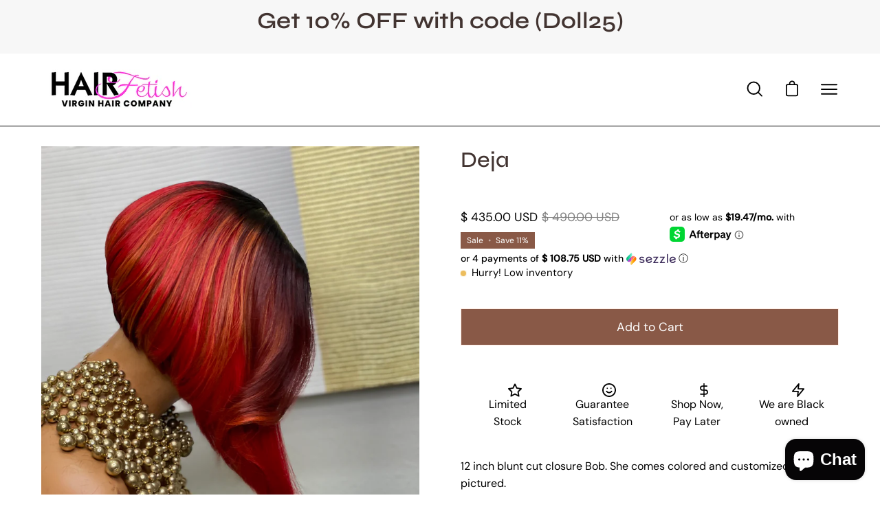

--- FILE ---
content_type: text/html; charset=utf-8
request_url: https://www.hairfetishdolls.com/products/jay
body_size: 66565
content:
<!doctype html>
<html class="no-js no-touch" lang="en">
<head>
  <meta charset="utf-8">
  <meta http-equiv='X-UA-Compatible' content='IE=edge'>
  <meta name="viewport" content="width=device-width, height=device-height, initial-scale=1.0, minimum-scale=1.0">
  <link rel="canonical" href="https://www.hairfetishdolls.com/products/jay" />

  <link rel="preload" as="style" href="//www.hairfetishdolls.com/cdn/shop/t/28/assets/theme.css?v=160688300274993341161669848040">
  <link rel="preload" as="script" href="//www.hairfetishdolls.com/cdn/shop/t/28/assets/lazysizes.min.js?v=111431644619468174291669848040">
  <link rel="preload" as="script" href="//www.hairfetishdolls.com/cdn/shop/t/28/assets/vendor.js?v=88409154888791082151669848040">
  <link rel="preload" as="script" href="//www.hairfetishdolls.com/cdn/shop/t/28/assets/theme.js?v=58289409401944805871669848040">
  <link rel="preload" as="image" href="//www.hairfetishdolls.com/cdn/shop/t/28/assets/loading.svg?v=91665432863842511931669848041">

  <link rel="preconnect" href="https://cdn.shopify.com" crossorigin>
  <link rel="preconnect" href="https://fonts.shopify.com" crossorigin>
  <link rel="preconnect" href="https://monorail-edge.shopifysvc.com" crossorigin><style data-shopify>:root { --loader-image-size: 60px; }:root { --loader-image-size: 320px; }html:not(.is-loading) .loading-overlay { opacity: 0; visibility: hidden; pointer-events: none; }
    .loading-overlay { position: fixed; top: 0; left: 0; z-index: 99999; width: 100vw; height: 100vh; display: flex; align-items: center; justify-content: center; background: var(--bg); transition: opacity 0.3s ease-out, visibility 0s linear 0.3s; }
    .loading-overlay .loader__image { width: 60px; height: 60px; }
    .loading-overlay .loader__image--fallback { width: 320px; height: 100%; background: var(--loader-image) no-repeat center center/contain; }
    .loader__image__holder { position: absolute; top: 0; left: 0; width: 100%; height: 100%; font-size: 0; display: flex; align-items: center; justify-content: center; animation: pulse-loading 2s infinite ease-in-out; }
    .loader__image { max-width: 150px; max-height: 150px; object-fit: contain; }
    .loader--line {
      position: relative;
      height: 4px;
      display: block;
      background-color: var(--button-primary-fade);
      border-radius: 2px;
      overflow: hidden;
      width: 100%;
      opacity: 0;
      visibility: hidden;
      transition: opacity .3s ease, visibility 0s linear .3s;
    }

    .loadMore .loader,
    .is-loading .loader {
      visibility: visible;
      opacity: 1;
      transition-delay: 0s;
    }

    .lazyloaded .loader {
      opacity: 0;
      visibility: hidden;
    }

    .loader-indeterminate { background-color: var(--button-primary-bg); }
    .loader-indeterminate::before {
      content: '';
      position: absolute;
      background-color: inherit;
      top: 0;
      left: -35%;
      width: 100%;
      bottom: 0;
      will-change: transform;
      -webkit-animation: indeterminate 2.1s cubic-bezier(0.65, 0.815, 0.735, 0.395) infinite;
      animation: indeterminate 2.1s cubic-bezier(0.65, 0.815, 0.735, 0.395) infinite;
    }

    .loader-indeterminate::after {
      content: '';
      position: absolute;
      background-color: inherit;
      top: 0;
      left: -200%;
      width: 100%;
      bottom: 0;
      will-change: transform;
      -webkit-animation: indeterminate-short 2.1s cubic-bezier(0.165, 0.84, 0.44, 1) infinite;
      animation: indeterminate-short 2.1s cubic-bezier(0.165, 0.84, 0.44, 1) infinite;
      -webkit-animation-delay: 1.15s;
      animation-delay: 1.15s;
    }

    @keyframes indeterminate {
      0% { transform: translateX(0) scale(0.35, 1); }
      60% { transform: translateX(50%) scale(0.9, 1); }
      100% { transform: translateX(100%) scale(0.9, 1); }
    }
    @keyframes indeterminate-short {
      0% { transform: translateX(0) scale(2, 1); }
      60% { transform: translateX(460px) scale(0.01, 1); }
      100% { transform: translateX(460px) scale(0.01, 1); }
    }
    @keyframes pulse-loading {
      0% { opacity: 1; }
      50% { opacity: .25; }
      100% { opacity: 1; }
    }</style><script>
    const loadingAppearance = "once";
    const loaded = sessionStorage.getItem('loaded');

    if (loadingAppearance === 'once') {
      if (loaded === null) {
        sessionStorage.setItem('loaded', true);
        document.documentElement.classList.add('is-loading');
      }
    } else {
      document.documentElement.classList.add('is-loading');
    }
  </script><link rel="shortcut icon" href="//www.hairfetishdolls.com/cdn/shop/files/logo_32x32.png?v=1739393108" type="image/png" />
  <title>Deja &ndash; Hair Fetish Dolls</title><meta name="description" content="12 inch blunt cut closure Bob. She comes colored and customized as pictured."><link rel="preload" as="font" href="//www.hairfetishdolls.com/cdn/fonts/dm_sans/dmsans_n4.ec80bd4dd7e1a334c969c265873491ae56018d72.woff2" type="font/woff2" crossorigin><link rel="preload" as="font" href="//www.hairfetishdolls.com/cdn/fonts/syne/syne_n5.f8d8f730cc4c65d0c494005a785069451259e500.woff2" type="font/woff2" crossorigin>

<meta property="og:site_name" content="Hair Fetish Dolls">
<meta property="og:url" content="https://www.hairfetishdolls.com/products/jay">
<meta property="og:title" content="Deja">
<meta property="og:type" content="product">
<meta property="og:description" content="12 inch blunt cut closure Bob. She comes colored and customized as pictured."><meta property="og:image" content="http://www.hairfetishdolls.com/cdn/shop/files/red_glueless_bob.jpg?v=1738782023">
  <meta property="og:image:secure_url" content="https://www.hairfetishdolls.com/cdn/shop/files/red_glueless_bob.jpg?v=1738782023">
  <meta property="og:image:width" content="3024">
  <meta property="og:image:height" content="4032"><meta property="og:price:amount" content="435.00">
  <meta property="og:price:currency" content="USD"><meta name="twitter:card" content="summary_large_image">
<meta name="twitter:title" content="Deja">
<meta name="twitter:description" content="12 inch blunt cut closure Bob. She comes colored and customized as pictured."><style data-shopify>@font-face {
  font-family: Syne;
  font-weight: 500;
  font-style: normal;
  font-display: swap;
  src: url("//www.hairfetishdolls.com/cdn/fonts/syne/syne_n5.f8d8f730cc4c65d0c494005a785069451259e500.woff2") format("woff2"),
       url("//www.hairfetishdolls.com/cdn/fonts/syne/syne_n5.c69dfa74e8e5e2883b68896298e5ab3604470b3e.woff") format("woff");
}

@font-face {
  font-family: "DM Sans";
  font-weight: 400;
  font-style: normal;
  font-display: swap;
  src: url("//www.hairfetishdolls.com/cdn/fonts/dm_sans/dmsans_n4.ec80bd4dd7e1a334c969c265873491ae56018d72.woff2") format("woff2"),
       url("//www.hairfetishdolls.com/cdn/fonts/dm_sans/dmsans_n4.87bdd914d8a61247b911147ae68e754d695c58a6.woff") format("woff");
}



  @font-face {
  font-family: Syne;
  font-weight: 600;
  font-style: normal;
  font-display: swap;
  src: url("//www.hairfetishdolls.com/cdn/fonts/syne/syne_n6.bb32f026d367099b7705b42b5340f363e530ace5.woff2") format("woff2"),
       url("//www.hairfetishdolls.com/cdn/fonts/syne/syne_n6.48cc7f03f8f772521fce52861bcde753ae9dcf3f.woff") format("woff");
}




  @font-face {
  font-family: Syne;
  font-weight: 400;
  font-style: normal;
  font-display: swap;
  src: url("//www.hairfetishdolls.com/cdn/fonts/syne/syne_n4.b88e400e60fde51acd23784507dc72a10cff7882.woff2") format("woff2"),
       url("//www.hairfetishdolls.com/cdn/fonts/syne/syne_n4.fc46970f0481adc9a91ff9453a41482f867a751c.woff") format("woff");
}




  @font-face {
  font-family: Syne;
  font-weight: 700;
  font-style: normal;
  font-display: swap;
  src: url("//www.hairfetishdolls.com/cdn/fonts/syne/syne_n7.71bcf7e9318b7a8ce2a714f6d6108b998ecf2290.woff2") format("woff2"),
       url("//www.hairfetishdolls.com/cdn/fonts/syne/syne_n7.7c2f6db20e5c34357b8b752313646e67963ba59e.woff") format("woff");
}




  @font-face {
  font-family: "DM Sans";
  font-weight: 100;
  font-style: normal;
  font-display: swap;
  src: url("//www.hairfetishdolls.com/cdn/fonts/dm_sans/dmsans_n1.580389dc4df7a79b9eaf149851cb60b3e1bb8dfc.woff2") format("woff2"),
       url("//www.hairfetishdolls.com/cdn/fonts/dm_sans/dmsans_n1.504f53511fe3603bb04cdd33e5dc389e197c8fdf.woff") format("woff");
}




  @font-face {
  font-family: "DM Sans";
  font-weight: 500;
  font-style: normal;
  font-display: swap;
  src: url("//www.hairfetishdolls.com/cdn/fonts/dm_sans/dmsans_n5.8a0f1984c77eb7186ceb87c4da2173ff65eb012e.woff2") format("woff2"),
       url("//www.hairfetishdolls.com/cdn/fonts/dm_sans/dmsans_n5.9ad2e755a89e15b3d6c53259daad5fc9609888e6.woff") format("woff");
}




  @font-face {
  font-family: "DM Sans";
  font-weight: 400;
  font-style: italic;
  font-display: swap;
  src: url("//www.hairfetishdolls.com/cdn/fonts/dm_sans/dmsans_i4.b8fe05e69ee95d5a53155c346957d8cbf5081c1a.woff2") format("woff2"),
       url("//www.hairfetishdolls.com/cdn/fonts/dm_sans/dmsans_i4.403fe28ee2ea63e142575c0aa47684d65f8c23a0.woff") format("woff");
}




  @font-face {
  font-family: "DM Sans";
  font-weight: 700;
  font-style: italic;
  font-display: swap;
  src: url("//www.hairfetishdolls.com/cdn/fonts/dm_sans/dmsans_i7.52b57f7d7342eb7255084623d98ab83fd96e7f9b.woff2") format("woff2"),
       url("//www.hairfetishdolls.com/cdn/fonts/dm_sans/dmsans_i7.d5e14ef18a1d4a8ce78a4187580b4eb1759c2eda.woff") format("woff");
}


:root {--COLOR-BUTTON-PRIMARY-BG: #895947;
  --COLOR-BUTTON-PRIMARY-BG-HOVER: #000000;--PRIMARY-BG-TRANSITION: background 0s linear 0s;
    --PRIMARY-BG-TRANSITION-HOVER: background 0s linear 0.3s;--COLOR-BUTTON-PRIMARY-TEXT: #ffffff;--COLOR-BUTTON-PRIMARY-TEXT-HOVER: #ffede4;--COLOR-BUTTON-PRIMARY-BORDER: #ffede4;--PRIMARY-BUTTON-BORDER: var(--BORDER-WIDTH) solid var(--COLOR-BUTTON-PRIMARY-BORDER);--COLOR-BUTTON-PRIMARY-BORDER-HOVER: #000000;--PRIMARY-BUTTON-BORDER-HOVER: var(--BORDER-WIDTH) solid var(--COLOR-BUTTON-PRIMARY-BORDER-HOVER);--COLOR-BUTTON-PRIMARY-FADE: rgba(137, 89, 71, 0.05);
  --COLOR-BUTTON-PRIMARY-BG-ALPHA-50: rgba(137, 89, 71, 0.5);
  --COLOR-BUTTON-PRIMARY-TEXT-ALPHA-50: rgba(255, 255, 255, 0.5);

  --COLOR-BUTTON-SECONDARY-BG: #ffffff;
  --COLOR-BUTTON-SECONDARY-BG-HOVER: #000000;--SECONDARY-BG-TRANSITION: background 0s linear 0s;
    --SECONDARY-BG-TRANSITION-HOVER: background 0s linear 0.3s;--COLOR-BUTTON-SECONDARY-TEXT: #000000;--COLOR-BUTTON-SECONDARY-TEXT-HOVER: #ffffff;--COLOR-BUTTON-SECONDARY-BORDER: #000000;--SECONDARY-BUTTON-BORDER: var(--BORDER-WIDTH) solid var(--COLOR-BUTTON-SECONDARY-BORDER);--COLOR-BUTTON-SECONDARY-BORDER-HOVER: #000000;--SECONDARY-BUTTON-BORDER-HOVER: var(--BORDER-WIDTH) solid var(--COLOR-BUTTON-SECONDARY-BORDER-HOVER);--COLOR-BUTTON-SECONDARY-TEXT-ALPHA-50: rgba(0, 0, 0, 0.5);

  --COLOR-HEADING: #423431;
  --COLOR-TEXT: #000;
  --COLOR-TEXT-DARKEN: #000000;
  --COLOR-TEXT-LIGHTEN: #333333;
  --COLOR-TEXT-ALPHA-5: rgba(0, 0, 0, 0.05);
  --COLOR-TEXT-ALPHA-8: rgba(0, 0, 0, 0.08);
  --COLOR-TEXT-ALPHA-10: rgba(0, 0, 0, 0.1);
  --COLOR-TEXT-ALPHA-15: rgba(0, 0, 0, 0.15);
  --COLOR-TEXT-ALPHA-20: rgba(0, 0, 0, 0.2);
  --COLOR-TEXT-ALPHA-25: rgba(0, 0, 0, 0.25);
  --COLOR-TEXT-ALPHA-50: rgba(0, 0, 0, 0.5);
  --COLOR-TEXT-ALPHA-60: rgba(0, 0, 0, 0.6);
  --COLOR-TEXT-ALPHA-85: rgba(0, 0, 0, 0.85);

  --COLOR-BG: #ffffff;
  --COLOR-BG-ALPHA-25: rgba(255, 255, 255, 0.25);
  --COLOR-BG-ALPHA-35: rgba(255, 255, 255, 0.35);
  --COLOR-BG-ALPHA-60: rgba(255, 255, 255, 0.6);
  --COLOR-BG-ALPHA-65: rgba(255, 255, 255, 0.65);
  --COLOR-BG-ALPHA-85: rgba(255, 255, 255, 0.85);
  --COLOR-BG-OVERLAY: rgba(255, 255, 255, 0.75);
  --COLOR-BG-DARKEN: #e6e6e6;
  --COLOR-BG-LIGHTEN-DARKEN: #e6e6e6;
  --COLOR-BG-LIGHTEN-DARKEN-2: #cdcdcd;
  --COLOR-BG-LIGHTEN-DARKEN-3: #b3b3b3;
  --COLOR-BG-LIGHTEN-DARKEN-4: #9a9a9a;
  --COLOR-BG-LIGHTEN-DARKEN-CONTRAST: #b3b3b3;
  --COLOR-BG-LIGHTEN-DARKEN-CONTRAST-2: #999999;
  --COLOR-BG-LIGHTEN-DARKEN-CONTRAST-3: #808080;
  --COLOR-BG-LIGHTEN-DARKEN-CONTRAST-4: #666666;

  --COLOR-BG-ACCENT: #F6F6F7;

  --COLOR-INPUT-BG: #ffffff;

  --COLOR-ACCENT: #895947;
  --COLOR-ACCENT-TEXT: #fff;

  --COLOR-TAG-SAVING: #895947;
  --COLOR-TAG-SAVING-TEXT: #fff;

  --COLOR-TAG-CUSTOM: #614f4d;
  --COLOR-TAG-TEXT: #fff;

  --COLOR-BORDER: #9e9e9e;
  --COLOR-BORDER-ALPHA-15: rgba(158, 158, 158, 0.15);
  --COLOR-BORDER-ALPHA-30: rgba(158, 158, 158, 0.3);
  --COLOR-BORDER-ALPHA-50: rgba(158, 158, 158, 0.5);
  --COLOR-BORDER-ALPHA-65: rgba(158, 158, 158, 0.65);
  --COLOR-BORDER-LIGHTEN-DARKEN: #525252;
  --COLOR-BORDER-HAIRLINE: #f7f7f7;

  --COLOR-WHITE-BLACK: fff;
  --COLOR-BLACK-WHITE: #000;--COLOR-DISABLED-GREY: rgba(0, 0, 0, 0.05);
  --COLOR-DISABLED-GREY-DARKEN: rgba(0, 0, 0, 0.45);
  --COLOR-ERROR: #D02E2E;
  --COLOR-ERROR-BG: #f3cbcb;
  --COLOR-SUCCESS: #56AD6A;
  --COLOR-SUCCESS-BG: #ECFEF0;
  --COLOR-WARN: #ECBD5E;
  --COLOR-TRANSPARENT: rgba(255, 255, 255, 0);
  --COLOR-WHITE: #fff;
  --COLOR-WHITE-ALPHA-50: rgba(255, 255, 255, 0.5);
  --COLOR-WHITE-ALPHA-60: rgba(255, 255, 255, 0.6);
  --COLOR-BLACK: #000;
  --COLOR-BLACK-ALPHA-20: rgba(0, 0, 0, 0.2);
  --COLOR-BLACK-ALPHA-50: rgba(0, 0, 0, 0.5);
  --COLOR-BLACK-ALPHA-60: rgba(0, 0, 0, 0.6);--FONT-STACK-BODY: "DM Sans", sans-serif;
  --FONT-STYLE-BODY: normal;
  --FONT-STYLE-BODY-ITALIC: italic;
  --FONT-ADJUST-BODY: 1.0;

  --FONT-WEIGHT-BODY: 400;
  --FONT-WEIGHT-BODY-LIGHT: 100;
  --FONT-WEIGHT-BODY-MEDIUM: 700;
  --FONT-WEIGHT-BODY-BOLD: 500;

  --FONT-STACK-HEADING: Syne, sans-serif;
  --FONT-STYLE-HEADING: normal;
  --FONT-STYLE-HEADING-ITALIC: ;
  --FONT-ADJUST-HEADING: 1.0;

  --FONT-WEIGHT-HEADING: 500;
  --FONT-WEIGHT-HEADING-LIGHT: 400;
  --FONT-WEIGHT-HEADING-MEDIUM: 700;
  --FONT-WEIGHT-HEADING-BOLD: 600;

  --FONT-STACK-NAV: "DM Sans", sans-serif;
  --FONT-STYLE-NAV: normal;
  --FONT-STYLE-NAV-ITALIC: italic;
  --FONT-ADJUST-NAV: 0.85;

  --FONT-WEIGHT-NAV: 400;
  --FONT-WEIGHT-NAV-LIGHT: 100;
  --FONT-WEIGHT-NAV-MEDIUM: 700;
  --FONT-WEIGHT-NAV-BOLD: 500;

  --FONT-STACK-BUTTON: "DM Sans", sans-serif;
  --FONT-STYLE-BUTTON: normal;
  --FONT-STYLE-BUTTON-ITALIC: italic;
  --FONT-ADJUST-BUTTON: 1.1;

  --FONT-WEIGHT-BUTTON: 400;
  --FONT-WEIGHT-BUTTON-MEDIUM: 700;
  --FONT-WEIGHT-BUTTON-BOLD: 500;

  --FONT-STACK-SUBHEADING: "DM Sans", sans-serif;
  --FONT-STYLE-SUBHEADING: normal;
  --FONT-STYLE-SUBHEADING-ITALIC: italic;
  --FONT-ADJUST-SUBHEADING: 1.0;

  --FONT-WEIGHT-SUBHEADING: 400;
  --FONT-WEIGHT-SUBHEADING-LIGHT: 100;
  --FONT-WEIGHT-SUBHEADING-MEDIUM: 700;
  --FONT-WEIGHT-SUBHEADING-BOLD: 500;

  --LETTER-SPACING-SUBHEADING: 0.0em;
  --LETTER-SPACING-BUTTON: 0.0em;

  --BUTTON-TEXT-CAPS: none;
  --SUBHEADING-TEXT-CAPS: none;--FONT-SIZE-INPUT: 1.0rem;--RADIUS: 0px;
  --RADIUS-SMALL: 0px;
  --RADIUS-TINY: 0px;
  --RADIUS-BADGE: 0px;
  --RADIUS-CHECKBOX: 0px;
  --RADIUS-TEXTAREA: 0px;--PRODUCT-MEDIA-PADDING-TOP: 130.0%;--BORDER-WIDTH: 1px;--SITE-WIDTH: 1440px;
  --SITE-WIDTH-NARROW: 840px;--loading-svg: url( "//www.hairfetishdolls.com/cdn/shop/t/28/assets/loading.svg?v=91665432863842511931669848041" );
  --icon-check: url( "//www.hairfetishdolls.com/cdn/shop/t/28/assets/icon-check.svg?v=175316081881880408121669848041" );
  --icon-close: url( "//www.hairfetishdolls.com/cdn/shop/t/28/assets/icon-close.svg?v=152460236205633315831669848040" );
  --icon-zoom-in: url( "//www.hairfetishdolls.com/cdn/shop/t/28/assets/icon-zoom-in.svg?v=157433013461716915331669848041" );
  --icon-zoom-out: url( "//www.hairfetishdolls.com/cdn/shop/t/28/assets/icon-zoom-out.svg?v=164909107869959372931669848040" );--collection-sticky-bar-height: 0;
  --collection-image-padding-top: 60%;

  --drawer-width: 400px;
  --drawer-transition: transform 0.4s cubic-bezier(0.46, 0.01, 0.32, 1);--full-height: 100vh;
  --header-height: 60px;
  --content-full: calc(100vh - var(--header-height));
  --announcement-height: 0px;--gutter: 60px;
  --gutter-mobile: 20px;
  --grid-gutter: 20px;--inner: 20px;
  --inner-tablet: 18px;
  --inner-mobile: 16px;--grid: repeat(4, minmax(0, 1fr));
  --grid-tablet: repeat(2, minmax(0, 1fr));
  --grid-mobile: repeat(2, minmax(0, 1fr));
  --megamenu-grid: repeat(4, minmax(0, 1fr));
  --grid-row: 1 / span 4;--scrollbar-width: 0px;--overlay: #000;
  --overlay-opacity: 1;--swatch-width: 40px;
  --swatch-height: 20px;
  --swatch-size: 42px;

  
  --move-offset: 20px;

  
  --autoplay-speed: 2200ms;

  

    --filter-bg: 1.0;
    --product-filter-bg: 1.0;}</style><link href="//www.hairfetishdolls.com/cdn/shop/t/28/assets/theme.css?v=160688300274993341161669848040" rel="stylesheet" type="text/css" media="all" /><script type="text/javascript">
    if (window.MSInputMethodContext && document.documentMode) {
      var scripts = document.getElementsByTagName('script')[0];
      var polyfill = document.createElement("script");
      polyfill.defer = true;
      polyfill.src = "//www.hairfetishdolls.com/cdn/shop/t/28/assets/ie11.js?v=164037955086922138091669848040";

      scripts.parentNode.insertBefore(polyfill, scripts);

      document.documentElement.classList.add('ie11');
    } else {
      document.documentElement.className = document.documentElement.className.replace('no-js', 'js');
    }

    document.addEventListener('lazyloaded', (e) => {
      const lazyImage = e.target.parentNode;
      if (lazyImage.classList.contains('lazy-image')) {
        // Wait for the fade in images animation to complete
        setTimeout(() => {
          lazyImage.style.backgroundImage = 'none';
        }, 500);
      }
    });

    let root = '/';
    if (root[root.length - 1] !== '/') {
      root = `${root}/`;
    }

    window.theme = {
      assets: {
        photoswipe: '//www.hairfetishdolls.com/cdn/shop/t/28/assets/photoswipe.js?v=108660782622152556431669848041',
        smoothscroll: '//www.hairfetishdolls.com/cdn/shop/t/28/assets/smoothscroll.js?v=37906625415260927261669848040',
        no_image: "//www.hairfetishdolls.com/cdn/shopifycloud/storefront/assets/no-image-2048-a2addb12_1024x.gif",
        swatches: '//www.hairfetishdolls.com/cdn/shop/t/28/assets/swatches.json?v=108341084980828767351669848041',
        base: "//www.hairfetishdolls.com/cdn/shop/t/28/assets/"
      },
      routes: {
        root: root,
        cart_url: "\/cart",
        cart_add_url: "\/cart\/add",
        cart_change_url: "\/cart\/change",
        shop_url: "https:\/\/www.hairfetishdolls.com",
        search_url: "\/search",
        product_recommendations_url: "\/recommendations\/products"
      },
      strings: {
        add_to_cart: "Add to Cart",
        cart_acceptance_error: "You must accept our terms and conditions.",
        cart_empty: "Your cart is currently empty.",
        cart_price: "Price",
        cart_quantity: "Quantity",
        cart_items_one: "{{ count }} item",
        cart_items_many: "{{ count }} items",
        cart_title: "Cart",
        cart_total: "Total",
        continue_shopping: "Continue Shopping",
        free: "Free",
        limit_error: "Sorry, looks like we don\u0026#39;t have enough of this product.",
        no_results: "No results found",
        preorder: "Pre-Order",
        remove: "Remove",
        results_one: " result",
        results_other: " results",
        sale_badge_text: "Sale",
        saving_badge: "Save {{ discount }}",
        saving_up_to_badge: "Save up to {{ discount }}",
        sold_out: "Sold Out",
        subscription: "Subscription",
        unavailable: "Unavailable",
        unit_price_label: "Unit price",
        unit_price_separator: "per",
        view_all: "View All",
        zero_qty_error: "Quantity must be greater than 0.",
        delete_confirm: "Are you sure you wish to delete this address?",
        newsletter_product_availability: "Notify Me When It’s Available"
      },
      icons: {
        plus: '<svg aria-hidden="true" focusable="false" role="presentation" class="icon icon-toggle-plus" viewBox="0 0 19 20"><path d="M10.725 11.02h6.671c.566 0 1.03-.506 1.03-1.072 0-.565-.464-1.07-1.03-1.07h-6.67V2.27c0-.565-.506-1.029-1.072-1.029-.566 0-1.071.464-1.071 1.03v6.605h-6.63c-.566 0-1.029.506-1.029 1.071 0 .566.463 1.072 1.029 1.072h6.63v6.695c0 .566.505 1.03 1.07 1.03.566 0 1.072-.464 1.072-1.03V11.02z"/></svg>',
        minus: '<svg aria-hidden="true" focusable="false" role="presentation" class="icon icon-toggle-minus" viewBox="0 0 19 20"><path d="M10.725 11.02h6.671c.566 0 1.03-.506 1.03-1.072 0-.565-.464-1.07-1.03-1.07H1.953c-.566 0-1.029.505-1.029 1.07 0 .566.463 1.072 1.029 1.072h8.772z"/></svg>',
        close: '<svg aria-hidden="true" focusable="false" role="presentation" class="icon icon-close" viewBox="0 0 25 25"><path d="M11.374 12.167L1.236 22.304a1.09 1.09 0 001.543 1.543L12.917 13.71l10.137 10.138a1.09 1.09 0 001.543-1.543L14.46 12.167 24.597 2.029A1.09 1.09 0 0023.054.486L12.917 10.624 2.779.486A1.09 1.09 0 001.236 2.03l10.138 10.138z"/></svg>',
        closeSmall: '<svg aria-hidden="true" focusable="false" role="presentation" class="icon icon-close-small" viewBox="0 0 20 20"><path d="M15.89 14.696l-4.734-4.734 4.717-4.717c.4-.4.37-1.085-.03-1.485s-1.085-.43-1.485-.03L9.641 8.447 4.97 3.776c-.4-.4-1.085-.37-1.485.03s-.43 1.085-.03 1.485l4.671 4.671-4.688 4.688c-.4.4-.37 1.085.03 1.485s1.085.43 1.485.03l4.688-4.687 4.734 4.734c.4.4 1.085.37 1.485-.03s.43-1.085.03-1.485z"/></svg>'
      },
      settings: {
        animations: true,
        cartType: "drawer",
        enableAcceptTerms: true,
        enableInfinityScroll: false,
        enablePaymentButton: true,
        gridImageSize: "cover",
        gridImageAspectRatio: 1.3,
        mobileMenuBehaviour: "trigger",
        productGridHover: "image",
        savingBadgeType: "percentage",
        showSaleBadge: true,
        showSoldBadge: true,
        showSavingBadge: false,
        quickBuy: "quick_buy",
        currency_code_enable: true,
        hideInventoryCount: true,
      },
      sizes: {
        mobile: 480,
        small: 768,
        large: 1024,
        widescreen: 1440
      },
      moneyFormat: "$ {{amount}}",
      moneyWithCurrencyFormat: "$ {{amount}} USD",
      info: {
        name: 'Palo Alto'
      },
      version: '4.4.1'
    };
    window.lazySizesConfig = window.lazySizesConfig || {};
    window.lazySizesConfig.preloadAfterLoad = true;
    window.PaloAlto = window.PaloAlto || {};
    window.slate = window.slate || {};
    window.isHeaderTransparent = false;
    window.initialHeaderHeight = 60;
    window.lastWindowWidth = window.innerWidth || document.documentElement.clientWidth;
  </script>
  <script src="//www.hairfetishdolls.com/cdn/shop/t/28/assets/lazysizes.min.js?v=111431644619468174291669848040" async="async"></script><script src="//www.hairfetishdolls.com/cdn/shop/t/28/assets/vendor.js?v=88409154888791082151669848040" defer="defer"></script>
  <script src="//www.hairfetishdolls.com/cdn/shop/t/28/assets/theme.js?v=58289409401944805871669848040" defer="defer"></script>

  <script>window.performance && window.performance.mark && window.performance.mark('shopify.content_for_header.start');</script><meta name="google-site-verification" content="aW7fPngyU_7qTUpzf7oul-2ZI0pr1ZjvYx1GWkNqT1I">
<meta name="facebook-domain-verification" content="8twuzfnq44p2iqg11gk3in7gs5wn03">
<meta id="shopify-digital-wallet" name="shopify-digital-wallet" content="/6182513/digital_wallets/dialog">
<meta name="shopify-checkout-api-token" content="c828c280413c914da8c7c233db904b43">
<meta id="in-context-paypal-metadata" data-shop-id="6182513" data-venmo-supported="false" data-environment="production" data-locale="en_US" data-paypal-v4="true" data-currency="USD">
<link rel="alternate" type="application/json+oembed" href="https://www.hairfetishdolls.com/products/jay.oembed">
<script async="async" src="/checkouts/internal/preloads.js?locale=en-US"></script>
<link rel="preconnect" href="https://shop.app" crossorigin="anonymous">
<script async="async" src="https://shop.app/checkouts/internal/preloads.js?locale=en-US&shop_id=6182513" crossorigin="anonymous"></script>
<script id="apple-pay-shop-capabilities" type="application/json">{"shopId":6182513,"countryCode":"US","currencyCode":"USD","merchantCapabilities":["supports3DS"],"merchantId":"gid:\/\/shopify\/Shop\/6182513","merchantName":"Hair Fetish Dolls","requiredBillingContactFields":["postalAddress","email","phone"],"requiredShippingContactFields":["postalAddress","email","phone"],"shippingType":"shipping","supportedNetworks":["visa","masterCard","amex","discover","elo","jcb"],"total":{"type":"pending","label":"Hair Fetish Dolls","amount":"1.00"},"shopifyPaymentsEnabled":true,"supportsSubscriptions":true}</script>
<script id="shopify-features" type="application/json">{"accessToken":"c828c280413c914da8c7c233db904b43","betas":["rich-media-storefront-analytics"],"domain":"www.hairfetishdolls.com","predictiveSearch":true,"shopId":6182513,"locale":"en"}</script>
<script>var Shopify = Shopify || {};
Shopify.shop = "hairfetishdolls.myshopify.com";
Shopify.locale = "en";
Shopify.currency = {"active":"USD","rate":"1.0"};
Shopify.country = "US";
Shopify.theme = {"name":"Palo Alto","id":136248000735,"schema_name":"Palo Alto","schema_version":"4.4.1","theme_store_id":777,"role":"main"};
Shopify.theme.handle = "null";
Shopify.theme.style = {"id":null,"handle":null};
Shopify.cdnHost = "www.hairfetishdolls.com/cdn";
Shopify.routes = Shopify.routes || {};
Shopify.routes.root = "/";</script>
<script type="module">!function(o){(o.Shopify=o.Shopify||{}).modules=!0}(window);</script>
<script>!function(o){function n(){var o=[];function n(){o.push(Array.prototype.slice.apply(arguments))}return n.q=o,n}var t=o.Shopify=o.Shopify||{};t.loadFeatures=n(),t.autoloadFeatures=n()}(window);</script>
<script>
  window.ShopifyPay = window.ShopifyPay || {};
  window.ShopifyPay.apiHost = "shop.app\/pay";
  window.ShopifyPay.redirectState = null;
</script>
<script id="shop-js-analytics" type="application/json">{"pageType":"product"}</script>
<script defer="defer" async type="module" src="//www.hairfetishdolls.com/cdn/shopifycloud/shop-js/modules/v2/client.init-shop-cart-sync_C5BV16lS.en.esm.js"></script>
<script defer="defer" async type="module" src="//www.hairfetishdolls.com/cdn/shopifycloud/shop-js/modules/v2/chunk.common_CygWptCX.esm.js"></script>
<script type="module">
  await import("//www.hairfetishdolls.com/cdn/shopifycloud/shop-js/modules/v2/client.init-shop-cart-sync_C5BV16lS.en.esm.js");
await import("//www.hairfetishdolls.com/cdn/shopifycloud/shop-js/modules/v2/chunk.common_CygWptCX.esm.js");

  window.Shopify.SignInWithShop?.initShopCartSync?.({"fedCMEnabled":true,"windoidEnabled":true});

</script>
<script defer="defer" async type="module" src="//www.hairfetishdolls.com/cdn/shopifycloud/shop-js/modules/v2/client.payment-terms_CZxnsJam.en.esm.js"></script>
<script defer="defer" async type="module" src="//www.hairfetishdolls.com/cdn/shopifycloud/shop-js/modules/v2/chunk.common_CygWptCX.esm.js"></script>
<script defer="defer" async type="module" src="//www.hairfetishdolls.com/cdn/shopifycloud/shop-js/modules/v2/chunk.modal_D71HUcav.esm.js"></script>
<script type="module">
  await import("//www.hairfetishdolls.com/cdn/shopifycloud/shop-js/modules/v2/client.payment-terms_CZxnsJam.en.esm.js");
await import("//www.hairfetishdolls.com/cdn/shopifycloud/shop-js/modules/v2/chunk.common_CygWptCX.esm.js");
await import("//www.hairfetishdolls.com/cdn/shopifycloud/shop-js/modules/v2/chunk.modal_D71HUcav.esm.js");

  
</script>
<script>
  window.Shopify = window.Shopify || {};
  if (!window.Shopify.featureAssets) window.Shopify.featureAssets = {};
  window.Shopify.featureAssets['shop-js'] = {"shop-cart-sync":["modules/v2/client.shop-cart-sync_ZFArdW7E.en.esm.js","modules/v2/chunk.common_CygWptCX.esm.js"],"init-fed-cm":["modules/v2/client.init-fed-cm_CmiC4vf6.en.esm.js","modules/v2/chunk.common_CygWptCX.esm.js"],"shop-button":["modules/v2/client.shop-button_tlx5R9nI.en.esm.js","modules/v2/chunk.common_CygWptCX.esm.js"],"shop-cash-offers":["modules/v2/client.shop-cash-offers_DOA2yAJr.en.esm.js","modules/v2/chunk.common_CygWptCX.esm.js","modules/v2/chunk.modal_D71HUcav.esm.js"],"init-windoid":["modules/v2/client.init-windoid_sURxWdc1.en.esm.js","modules/v2/chunk.common_CygWptCX.esm.js"],"shop-toast-manager":["modules/v2/client.shop-toast-manager_ClPi3nE9.en.esm.js","modules/v2/chunk.common_CygWptCX.esm.js"],"init-shop-email-lookup-coordinator":["modules/v2/client.init-shop-email-lookup-coordinator_B8hsDcYM.en.esm.js","modules/v2/chunk.common_CygWptCX.esm.js"],"init-shop-cart-sync":["modules/v2/client.init-shop-cart-sync_C5BV16lS.en.esm.js","modules/v2/chunk.common_CygWptCX.esm.js"],"avatar":["modules/v2/client.avatar_BTnouDA3.en.esm.js"],"pay-button":["modules/v2/client.pay-button_FdsNuTd3.en.esm.js","modules/v2/chunk.common_CygWptCX.esm.js"],"init-customer-accounts":["modules/v2/client.init-customer-accounts_DxDtT_ad.en.esm.js","modules/v2/client.shop-login-button_C5VAVYt1.en.esm.js","modules/v2/chunk.common_CygWptCX.esm.js","modules/v2/chunk.modal_D71HUcav.esm.js"],"init-shop-for-new-customer-accounts":["modules/v2/client.init-shop-for-new-customer-accounts_ChsxoAhi.en.esm.js","modules/v2/client.shop-login-button_C5VAVYt1.en.esm.js","modules/v2/chunk.common_CygWptCX.esm.js","modules/v2/chunk.modal_D71HUcav.esm.js"],"shop-login-button":["modules/v2/client.shop-login-button_C5VAVYt1.en.esm.js","modules/v2/chunk.common_CygWptCX.esm.js","modules/v2/chunk.modal_D71HUcav.esm.js"],"init-customer-accounts-sign-up":["modules/v2/client.init-customer-accounts-sign-up_CPSyQ0Tj.en.esm.js","modules/v2/client.shop-login-button_C5VAVYt1.en.esm.js","modules/v2/chunk.common_CygWptCX.esm.js","modules/v2/chunk.modal_D71HUcav.esm.js"],"shop-follow-button":["modules/v2/client.shop-follow-button_Cva4Ekp9.en.esm.js","modules/v2/chunk.common_CygWptCX.esm.js","modules/v2/chunk.modal_D71HUcav.esm.js"],"checkout-modal":["modules/v2/client.checkout-modal_BPM8l0SH.en.esm.js","modules/v2/chunk.common_CygWptCX.esm.js","modules/v2/chunk.modal_D71HUcav.esm.js"],"lead-capture":["modules/v2/client.lead-capture_Bi8yE_yS.en.esm.js","modules/v2/chunk.common_CygWptCX.esm.js","modules/v2/chunk.modal_D71HUcav.esm.js"],"shop-login":["modules/v2/client.shop-login_D6lNrXab.en.esm.js","modules/v2/chunk.common_CygWptCX.esm.js","modules/v2/chunk.modal_D71HUcav.esm.js"],"payment-terms":["modules/v2/client.payment-terms_CZxnsJam.en.esm.js","modules/v2/chunk.common_CygWptCX.esm.js","modules/v2/chunk.modal_D71HUcav.esm.js"]};
</script>
<script>(function() {
  var isLoaded = false;
  function asyncLoad() {
    if (isLoaded) return;
    isLoaded = true;
    var urls = ["https:\/\/js.smile.io\/v1\/smile-shopify.js?shop=hairfetishdolls.myshopify.com","https:\/\/upsells.boldapps.net\/v2_ui\/js\/UpsellTracker.js?shop=hairfetishdolls.myshopify.com","https:\/\/upsells.boldapps.net\/v2_ui\/js\/upsell.js?shop=hairfetishdolls.myshopify.com","https:\/\/reconvert-cdn.com\/assets\/js\/store_reconvert_node.js?v=2\u0026scid=MDQ5YzUzNzE5MmQ1ZThmZjNkNmVhMjU5ZjY2YzE4MDYuMGE1NTFkYjAzY2E3YmJlZjViMWM3NGUwOGJkMzNkYmM=\u0026shop=hairfetishdolls.myshopify.com","https:\/\/cdn.shopify.com\/s\/files\/1\/0184\/4255\/1360\/files\/haloroar-legal.min.js?v=1649374317\u0026shop=hairfetishdolls.myshopify.com"];
    for (var i = 0; i < urls.length; i++) {
      var s = document.createElement('script');
      s.type = 'text/javascript';
      s.async = true;
      s.src = urls[i];
      var x = document.getElementsByTagName('script')[0];
      x.parentNode.insertBefore(s, x);
    }
  };
  if(window.attachEvent) {
    window.attachEvent('onload', asyncLoad);
  } else {
    window.addEventListener('load', asyncLoad, false);
  }
})();</script>
<script id="__st">var __st={"a":6182513,"offset":-21600,"reqid":"48749a97-de92-45d3-af46-1ac77d021c2a-1768730108","pageurl":"www.hairfetishdolls.com\/products\/jay","u":"71b9b54ed1aa","p":"product","rtyp":"product","rid":7715230777567};</script>
<script>window.ShopifyPaypalV4VisibilityTracking = true;</script>
<script id="captcha-bootstrap">!function(){'use strict';const t='contact',e='account',n='new_comment',o=[[t,t],['blogs',n],['comments',n],[t,'customer']],c=[[e,'customer_login'],[e,'guest_login'],[e,'recover_customer_password'],[e,'create_customer']],r=t=>t.map((([t,e])=>`form[action*='/${t}']:not([data-nocaptcha='true']) input[name='form_type'][value='${e}']`)).join(','),a=t=>()=>t?[...document.querySelectorAll(t)].map((t=>t.form)):[];function s(){const t=[...o],e=r(t);return a(e)}const i='password',u='form_key',d=['recaptcha-v3-token','g-recaptcha-response','h-captcha-response',i],f=()=>{try{return window.sessionStorage}catch{return}},m='__shopify_v',_=t=>t.elements[u];function p(t,e,n=!1){try{const o=window.sessionStorage,c=JSON.parse(o.getItem(e)),{data:r}=function(t){const{data:e,action:n}=t;return t[m]||n?{data:e,action:n}:{data:t,action:n}}(c);for(const[e,n]of Object.entries(r))t.elements[e]&&(t.elements[e].value=n);n&&o.removeItem(e)}catch(o){console.error('form repopulation failed',{error:o})}}const l='form_type',E='cptcha';function T(t){t.dataset[E]=!0}const w=window,h=w.document,L='Shopify',v='ce_forms',y='captcha';let A=!1;((t,e)=>{const n=(g='f06e6c50-85a8-45c8-87d0-21a2b65856fe',I='https://cdn.shopify.com/shopifycloud/storefront-forms-hcaptcha/ce_storefront_forms_captcha_hcaptcha.v1.5.2.iife.js',D={infoText:'Protected by hCaptcha',privacyText:'Privacy',termsText:'Terms'},(t,e,n)=>{const o=w[L][v],c=o.bindForm;if(c)return c(t,g,e,D).then(n);var r;o.q.push([[t,g,e,D],n]),r=I,A||(h.body.append(Object.assign(h.createElement('script'),{id:'captcha-provider',async:!0,src:r})),A=!0)});var g,I,D;w[L]=w[L]||{},w[L][v]=w[L][v]||{},w[L][v].q=[],w[L][y]=w[L][y]||{},w[L][y].protect=function(t,e){n(t,void 0,e),T(t)},Object.freeze(w[L][y]),function(t,e,n,w,h,L){const[v,y,A,g]=function(t,e,n){const i=e?o:[],u=t?c:[],d=[...i,...u],f=r(d),m=r(i),_=r(d.filter((([t,e])=>n.includes(e))));return[a(f),a(m),a(_),s()]}(w,h,L),I=t=>{const e=t.target;return e instanceof HTMLFormElement?e:e&&e.form},D=t=>v().includes(t);t.addEventListener('submit',(t=>{const e=I(t);if(!e)return;const n=D(e)&&!e.dataset.hcaptchaBound&&!e.dataset.recaptchaBound,o=_(e),c=g().includes(e)&&(!o||!o.value);(n||c)&&t.preventDefault(),c&&!n&&(function(t){try{if(!f())return;!function(t){const e=f();if(!e)return;const n=_(t);if(!n)return;const o=n.value;o&&e.removeItem(o)}(t);const e=Array.from(Array(32),(()=>Math.random().toString(36)[2])).join('');!function(t,e){_(t)||t.append(Object.assign(document.createElement('input'),{type:'hidden',name:u})),t.elements[u].value=e}(t,e),function(t,e){const n=f();if(!n)return;const o=[...t.querySelectorAll(`input[type='${i}']`)].map((({name:t})=>t)),c=[...d,...o],r={};for(const[a,s]of new FormData(t).entries())c.includes(a)||(r[a]=s);n.setItem(e,JSON.stringify({[m]:1,action:t.action,data:r}))}(t,e)}catch(e){console.error('failed to persist form',e)}}(e),e.submit())}));const S=(t,e)=>{t&&!t.dataset[E]&&(n(t,e.some((e=>e===t))),T(t))};for(const o of['focusin','change'])t.addEventListener(o,(t=>{const e=I(t);D(e)&&S(e,y())}));const B=e.get('form_key'),M=e.get(l),P=B&&M;t.addEventListener('DOMContentLoaded',(()=>{const t=y();if(P)for(const e of t)e.elements[l].value===M&&p(e,B);[...new Set([...A(),...v().filter((t=>'true'===t.dataset.shopifyCaptcha))])].forEach((e=>S(e,t)))}))}(h,new URLSearchParams(w.location.search),n,t,e,['guest_login'])})(!0,!0)}();</script>
<script integrity="sha256-4kQ18oKyAcykRKYeNunJcIwy7WH5gtpwJnB7kiuLZ1E=" data-source-attribution="shopify.loadfeatures" defer="defer" src="//www.hairfetishdolls.com/cdn/shopifycloud/storefront/assets/storefront/load_feature-a0a9edcb.js" crossorigin="anonymous"></script>
<script crossorigin="anonymous" defer="defer" src="//www.hairfetishdolls.com/cdn/shopifycloud/storefront/assets/shopify_pay/storefront-65b4c6d7.js?v=20250812"></script>
<script data-source-attribution="shopify.dynamic_checkout.dynamic.init">var Shopify=Shopify||{};Shopify.PaymentButton=Shopify.PaymentButton||{isStorefrontPortableWallets:!0,init:function(){window.Shopify.PaymentButton.init=function(){};var t=document.createElement("script");t.src="https://www.hairfetishdolls.com/cdn/shopifycloud/portable-wallets/latest/portable-wallets.en.js",t.type="module",document.head.appendChild(t)}};
</script>
<script data-source-attribution="shopify.dynamic_checkout.buyer_consent">
  function portableWalletsHideBuyerConsent(e){var t=document.getElementById("shopify-buyer-consent"),n=document.getElementById("shopify-subscription-policy-button");t&&n&&(t.classList.add("hidden"),t.setAttribute("aria-hidden","true"),n.removeEventListener("click",e))}function portableWalletsShowBuyerConsent(e){var t=document.getElementById("shopify-buyer-consent"),n=document.getElementById("shopify-subscription-policy-button");t&&n&&(t.classList.remove("hidden"),t.removeAttribute("aria-hidden"),n.addEventListener("click",e))}window.Shopify?.PaymentButton&&(window.Shopify.PaymentButton.hideBuyerConsent=portableWalletsHideBuyerConsent,window.Shopify.PaymentButton.showBuyerConsent=portableWalletsShowBuyerConsent);
</script>
<script data-source-attribution="shopify.dynamic_checkout.cart.bootstrap">document.addEventListener("DOMContentLoaded",(function(){function t(){return document.querySelector("shopify-accelerated-checkout-cart, shopify-accelerated-checkout")}if(t())Shopify.PaymentButton.init();else{new MutationObserver((function(e,n){t()&&(Shopify.PaymentButton.init(),n.disconnect())})).observe(document.body,{childList:!0,subtree:!0})}}));
</script>
<link id="shopify-accelerated-checkout-styles" rel="stylesheet" media="screen" href="https://www.hairfetishdolls.com/cdn/shopifycloud/portable-wallets/latest/accelerated-checkout-backwards-compat.css" crossorigin="anonymous">
<style id="shopify-accelerated-checkout-cart">
        #shopify-buyer-consent {
  margin-top: 1em;
  display: inline-block;
  width: 100%;
}

#shopify-buyer-consent.hidden {
  display: none;
}

#shopify-subscription-policy-button {
  background: none;
  border: none;
  padding: 0;
  text-decoration: underline;
  font-size: inherit;
  cursor: pointer;
}

#shopify-subscription-policy-button::before {
  box-shadow: none;
}

      </style>

<script>window.performance && window.performance.mark && window.performance.mark('shopify.content_for_header.end');</script>

<script>window.BOLD = window.BOLD || {};
    window.BOLD.common = window.BOLD.common || {};
    window.BOLD.common.Shopify = window.BOLD.common.Shopify || {};
    window.BOLD.common.Shopify.shop = {
      domain: 'www.hairfetishdolls.com',
      permanent_domain: 'hairfetishdolls.myshopify.com',
      url: 'https://www.hairfetishdolls.com',
      secure_url: 'https://www.hairfetishdolls.com',
      money_format: "$ {{amount}}",
      currency: "USD"
    };
    window.BOLD.common.Shopify.customer = {
      id: null,
      tags: null,
    };
    window.BOLD.common.Shopify.cart = {"note":null,"attributes":{},"original_total_price":0,"total_price":0,"total_discount":0,"total_weight":0.0,"item_count":0,"items":[],"requires_shipping":false,"currency":"USD","items_subtotal_price":0,"cart_level_discount_applications":[],"checkout_charge_amount":0};
    window.BOLD.common.template = 'product';window.BOLD.common.Shopify.formatMoney = function(money, format) {
        function n(t, e) {
            return "undefined" == typeof t ? e : t
        }
        function r(t, e, r, i) {
            if (e = n(e, 2),
                r = n(r, ","),
                i = n(i, "."),
            isNaN(t) || null == t)
                return 0;
            t = (t / 100).toFixed(e);
            var o = t.split(".")
                , a = o[0].replace(/(\d)(?=(\d\d\d)+(?!\d))/g, "$1" + r)
                , s = o[1] ? i + o[1] : "";
            return a + s
        }
        "string" == typeof money && (money = money.replace(".", ""));
        var i = ""
            , o = /\{\{\s*(\w+)\s*\}\}/
            , a = format || window.BOLD.common.Shopify.shop.money_format || window.Shopify.money_format || "$ {{ amount }}";
        switch (a.match(o)[1]) {
            case "amount":
                i = r(money, 2, ",", ".");
                break;
            case "amount_no_decimals":
                i = r(money, 0, ",", ".");
                break;
            case "amount_with_comma_separator":
                i = r(money, 2, ".", ",");
                break;
            case "amount_no_decimals_with_comma_separator":
                i = r(money, 0, ".", ",");
                break;
            case "amount_with_space_separator":
                i = r(money, 2, " ", ",");
                break;
            case "amount_no_decimals_with_space_separator":
                i = r(money, 0, " ", ",");
                break;
            case "amount_with_apostrophe_separator":
                i = r(money, 2, "'", ".");
                break;
        }
        return a.replace(o, i);
    };
    window.BOLD.common.Shopify.saveProduct = function (handle, product) {
      if (typeof handle === 'string' && typeof window.BOLD.common.Shopify.products[handle] === 'undefined') {
        if (typeof product === 'number') {
          window.BOLD.common.Shopify.handles[product] = handle;
          product = { id: product };
        }
        window.BOLD.common.Shopify.products[handle] = product;
      }
    };
    window.BOLD.common.Shopify.saveVariant = function (variant_id, variant) {
      if (typeof variant_id === 'number' && typeof window.BOLD.common.Shopify.variants[variant_id] === 'undefined') {
        window.BOLD.common.Shopify.variants[variant_id] = variant;
      }
    };window.BOLD.common.Shopify.products = window.BOLD.common.Shopify.products || {};
    window.BOLD.common.Shopify.variants = window.BOLD.common.Shopify.variants || {};
    window.BOLD.common.Shopify.handles = window.BOLD.common.Shopify.handles || {};window.BOLD.common.Shopify.handle = "jay"
window.BOLD.common.Shopify.saveProduct("jay", 7715230777567);window.BOLD.common.Shopify.saveVariant(43857557029087, { product_id: 7715230777567, product_handle: "jay", price: 43500, group_id: '', csp_metafield: {}});window.BOLD.apps_installed = {"Product Upsell":3} || {};window.BOLD.common.Shopify.metafields = window.BOLD.common.Shopify.metafields || {};window.BOLD.common.Shopify.metafields["bold_rp"] = {};window.BOLD.common.Shopify.metafields["bold_csp_defaults"] = {};window.BOLD.common.cacheParams = window.BOLD.common.cacheParams || {};
</script>

<link href="//www.hairfetishdolls.com/cdn/shop/t/28/assets/bold-upsell.css?v=51915886505602322711672594905" rel="stylesheet" type="text/css" media="all" />
<link href="//www.hairfetishdolls.com/cdn/shop/t/28/assets/bold-upsell-custom.css?v=150135899998303055901672594906" rel="stylesheet" type="text/css" media="all" />
<script>
</script><link rel="stylesheet" href="https://cdn.shopify.com/s/files/1/0184/4255/1360/files/legal.v5.scss.css?v=1654848652" media="print" onload="this.media='all'">
  <script>
    (function() {
      const metafields = {
        "shop": "hairfetishdolls.myshopify.com",
        "settings": {"enabled":"0","param":{"message":"I confirm that I’ve selected the correct cap size and understand Hair Fetish is not responsible for any misfits due to incorrect measurements. {link}","error_message":"Please confirm your cap size and measurements before checkout.","error_display":"dialog","greeting":{"enabled":"0","message":"Please agree to the T\u0026C before purchasing!","delay":"1"},"link_order":["link"],"links":{"link":{"label":"terms and conditions.","target":"_blank","url":"https:\/\/www.hairfetishdolls.com\/blogs\/blog\/how-to-measure-your-head-for-a-wig-avoid-sizing-mistakes-get-the-perfect-fit","policy":"terms-of-service"}},"force_enabled":"0","optional":"0","optional_message_enabled":"0","optional_message_value":"Thank you! The page will be moved to the checkout page.","optional_checkbox_hidden":"0","time_enabled":"1","time_label":"Cap Size Confirmation","checkbox":"0"},"popup":{"title":"Terms and Conditions","width":"600","button":"Process to Checkout","icon_color":"#197bbd"},"style":{"checkbox":{"size":"40","color":"#0075ff"},"message":{"font":"inherit","size":"14","customized":{"enabled":"1","color":"#212b36","accent":"#0075ff","error":"#de3618"},"align":"inherit","padding":{"top":"0","right":"0","bottom":"0","left":"0"}}},"only1":"true","installer":[]},
        "moneyFormat": "$ {{amount}}"
      };
      !function(){"use strict";void 0===Element.prototype.getEventListeners&&(Element.prototype.__addEventListener=Element.prototype.addEventListener,Element.prototype.__removeEventListener=Element.prototype.removeEventListener,Element.prototype.addEventListener=function(e,t,n=!1){this.__addEventListener(e,t,n),this.eventListenerList||(this.eventListenerList={}),this.eventListenerList[e]||(this.eventListenerList[e]=[]),this.eventListenerList[e].push({type:e,listener:t,useCapture:n})},Element.prototype.removeEventListener=function(e,t,n=!1){this.__removeEventListener(e,t,n),this.eventListenerList||(this.eventListenerList={}),this.eventListenerList[e]||(this.eventListenerList[e]=[]);for(let o=0;o<this.eventListenerList[e].length;o++)if(this.eventListenerList[e][o].listener===t&&this.eventListenerList[e][o].useCapture===n){this.eventListenerList[e].splice(o,1);break}0==this.eventListenerList[e].length&&delete this.eventListenerList[e]},Element.prototype.getEventListeners=function(e){return this.eventListenerList||(this.eventListenerList={}),void 0===e?this.eventListenerList:this.eventListenerList[e]})}(),window.roarJs=window.roarJs||{},roarJs.Legal=function(){const e={id:"legal",shop:null,settings:{},jQuery:null,fonts:[],editor:{enabled:!1,selector:"#theme-editor__checkbox"},installer:{enabled:!1},pointer:{},selectors:{checkout:'[name="checkout"], [name="goto_pp"], [name="goto_gc"], [href*="/checkout"], .rale-button--checkout',dynamic:'[data-shopify="payment-button"], [data-shopify="dynamic-checkout-cart"]',form:'form[action="/checkout"]',update:'[name="update"]',widget:".rale-widget",checkbox:'.rale-widget .rale-checkbox input[type="checkbox"]',nopopup:".rale-nopopup",policy:".rale-policy",error:".rale-widget .rale-error",greeting:".rale-widget .rale-greeting",modal:"rale-modal",modal_close:"rale-modal-close"},classes:{hidden:"rale-dynamic--hidden",invisible:"rale-checkout--invisible"},cssUrl:"https://cdn.shopify.com/s/files/1/0184/4255/1360/files/legal.v5.scss.css?v=1654848652",installerUrl:"https://cdn.shopify.com/s/files/1/0184/4255/1360/files/legal-installer.min.js?v=1656068354"};function t(e,t){for(let t=0;t<document.styleSheets.length;t++)if(document.styleSheets[t].href==e)return!1;const n=document.getElementsByTagName("head")[0],o=document.createElement("link");o.type="text/css",o.rel="stylesheet",o.readyState?o.onreadystatechange=function(){"loaded"!=o.readyState&&"complete"!=o.readyState||(o.onreadystatechange=null,t&&t())}:o.onload=function(){t&&t()},o.href=e,n.appendChild(o)}function n(){e.settings.enabled="1"}function o(){return"undefined"==typeof roarJsAdmin?(e.shop||(e.shop=metafields.shop,e.settings=metafields.settings),!0):(e.editor.enabled=!0,e.shop=roarJsAdmin.Config.shop,e.settings=roarJsAdmin.Config.settings,n(),!0)}function s(e,t){!function(e,t){const n=XMLHttpRequest.prototype.open;XMLHttpRequest.prototype.open=function(o,s){this.addEventListener("load",(function(){!e.some((function(e){return s.indexOf(e)>-1}))||""!==this.responseType&&"text"!==this.responseType||t(this.responseText)})),n.apply(this,arguments)}}(e,t),function(e,t){"undefined"!=typeof jQuery&&jQuery(document).ajaxSuccess((function(n,o,s){const i=s.url;e.some((function(e){return i.indexOf(e)>-1}))&&t(o.responseText)}))}(e,t),function(e,t){const n=window.fetch;window.fetch=function(){const e=n.apply(this,arguments);return e.then((function(e){const t=new CustomEvent("raleFetchEnd",{view:document,bubbles:!0,cancelable:!1,detail:{response:e.clone()}});document.dispatchEvent(t)})),e},document.addEventListener("raleFetchEnd",(function(n){const o=n.detail.response;if(200!==o.status)return;const s=o.url;e.some((function(e){return s.indexOf(e)>-1}))&&t(o.json())}))}(e,t)}function i(){const{selectors:t}=e;let n=!1;return document.querySelectorAll(t.checkbox).forEach((e=>{(function(e){const t=e.getBoundingClientRect(),n=window.innerWidth||document.documentElement.clientWidth,o=window.innerHeight||document.documentElement.clientHeight,s=function(e,t){return document.elementFromPoint(e,t)};return!(t.right<0||t.bottom<0||t.left>n||t.top>o)&&(e.contains(s(t.left,t.top))||e.contains(s(t.right,t.top))||e.contains(s(t.right,t.bottom))||e.contains(s(t.left,t.bottom))||e.parentNode.contains(s(t.left,t.top))||e.parentNode.contains(s(t.right,t.top))||e.parentNode.contains(s(t.right,t.bottom))||e.parentNode.contains(s(t.left,t.bottom)))})(e)&&(n=!0)})),n}function r(t){const{selectors:n}=e;let o=!1;if(s="/cart",window.location.href.indexOf(s)>-1){const e=t.closest("form");e&&e.querySelector(n.widget)&&(o=!0)}var s;return o}function l(t,n){const{classes:o,pointer:s}=e;if(n=n||window.event,void 0!==window.pageXOffset?(s.pageX=n.pageX-window.pageXOffset,s.pageY=n.pageY-window.pageYOffset):(s.pageX=n.pageX-document.documentElement.scrollLeft,s.pageY=n.pageY-document.documentElement.scrollTop),isNaN(s.pageX)||isNaN(s.pageY))s.target=t;else{const e=t.classList.contains(o.hidden);e&&t.classList.remove(o.hidden);const n=document.elementFromPoint(s.pageX,s.pageY);n&&(s.target=n),e&&t.classList.add(o.hidden)}}function a(t){const{id:n,classes:o,title:s,body:i,styles:r}=t;let l=document.getElementById(n);if(null!=l&&l.remove(),l=document.createElement("div"),l.id=n,l.classList="rale-modal",l.innerHTML=`<div class="rale-modal-inner">\n<div class="rale-modal-header"><div class="rale-modal-title">${s}</div><div class="rale-modal-close"><svg viewBox="0 0 20 20"><path d="M11.414 10l6.293-6.293a.999.999 0 1 0-1.414-1.414L10 8.586 3.707 2.293a.999.999 0 1 0-1.414 1.414L8.586 10l-6.293 6.293a.999.999 0 1 0 1.414 1.414L10 11.414l6.293 6.293a.997.997 0 0 0 1.414 0 .999.999 0 0 0 0-1.414L11.414 10z" fill-rule="evenodd"></path></svg></div></div>\n<div class="rale-modal-bodyWrapper"><div class="rale-modal-body" data-scrollable>${i}</div></div>\n</div><div class="rale-modal-overlay"></div>`,o&&o.length>0&&l.classList.add(o),r&&Object.keys(r).length>0)for(const[e,t]of Object.entries(r))l.style.setProperty(e,t);return w(l),document.body.classList.add("rale-modal--opened"),document.body.appendChild(l),function(t){t.querySelectorAll(".rale-modal-close, .rale-modal-overlay").forEach((e=>{e.addEventListener("click",(e=>{c(e.currentTarget.closest(".rale-modal").getAttribute("id"))}))})),document.querySelectorAll(".rale-modal-button").forEach((t=>{t.addEventListener("click",(t=>{const n=t.currentTarget.closest(".rale-modal");n.classList.add("rale-modal--checked"),setTimeout((function(){const{pointer:{target:t}}=e;if(t)if("FORM"==t.tagName)t.submit();else try{t.click()}catch(e){const n=t.closest('[role="button"]');n&&n.click()}}),500),setTimeout((function(){c(n.getAttribute("id")),m()}),1e3)}))}))}(l),l}function c(e){const t=document.getElementById(e);if(null!=t&&t.remove(),0===document.querySelectorAll(".rale-modal").length){document.querySelector("body").classList.remove("rale-modal--opened")}}function d(t){const{selectors:n}=e;return!!t.closest(n.nopopup)}function u(t){const{classes:n,pointer:{target:o}}=e;let s=!0;if(t.classList.contains(n.hidden)&&(s=!1,o)){const e=o.getEventListeners("click"),t=o.closest("[class*=shopify-payment-button__]");(void 0!==e||t)&&(s=!0)}return s}function p(){const{settings:{param:t,popup:n,style:o}}=e,s=b();s.querySelector('input[type="checkbox"]').removeAttribute("checked");const i=s.querySelector(".rale-greeting");null!==i&&(i.classList.remove("rale-greeting--bottom"),i.classList.add("rale-greeting--top"));const r=n.title.length>0?n.title:"Terms and Conditions";let l=`<svg xmlns="http://www.w3.org/2000/svg" viewBox="0 0 37 37" class="rale-checkmark"><path class="rale-checkmark--circle" d="M30.5,6.5L30.5,6.5c6.6,6.6,6.6,17.4,0,24l0,0c-6.6,6.6-17.4,6.6-24,0l0,0c-6.6-6.6-6.6-17.4,0-24l0,0C13.1-0.2,23.9-0.2,30.5,6.5z"></path><polyline class="rale-checkmark--check" points="11.6,20 15.9,24.2 26.4,13.8"></polyline><polyline class="rale-checkmark--checked" points="11.6,20 15.9,24.2 26.4,13.8"></polyline></svg>${s.outerHTML}`;void 0!==t.force_enabled&&"1"===t.force_enabled?l+=`<div class="rale-modal-buttonWrapper"><div class="rale-modal-button">${n.button.length>0?n.button:"Process to Checkout"}</div></div>`:l+=`<div class="rale-error">${t.error_message}</div>`;let a="",c={"--rale-size":`${o.message.size}px`,"--rale-popup-width":`${n.width}px`,"--rale-popup-icolor":n.icon_color},d="inherit";if("inherit"!==o.message.font){d=o.message.font.split(":")[0].replace(/\+/g," ")}return c["--rale-font"]=d,"1"===o.message.customized.enabled&&(a="rale-customized",c["--rale-color"]=o.message.customized.color,c["--rale-error"]=o.message.customized.error),{id:"rale-modal",classes:a,styles:c,title:r,body:l}}function m(){document.dispatchEvent(new CustomEvent("rale.shopifyCheckout"))}function g(t){const{selectors:n,settings:{param:o}}=e,s=t.currentTarget;if(function(t){const{settings:{param:n}}=e,o=t.closest("form");if(o&&0===o.querySelectorAll(".rale-time").length&&"0"!==n.time_enabled){const e=n.time_label.length>0?P(n.time_label):"Agreed to the Terms and Conditions on",t=document.createElement("input");t.type="hidden",t.name=`attributes[${e}]`,t.value=new Date,o.appendChild(t)}}(s),void 0!==o.force_enabled&&"1"===o.force_enabled){if(i()||r(s))m();else{if(l(s,t),!u(s))return!1;k(a(p())),t.preventDefault(),t.stopPropagation()}return!1}if(d(s))return m(),!1;if(function(){const{settings:{param:t}}=e;return(void 0===t.force_enabled||"1"!==t.force_enabled)&&void 0!==t.optional&&"1"===t.optional}())return o.optional_message_enabled&&"1"===o.optional_message_enabled&&o.optional_message_value.length>0&&alert(o.optional_message_value),m(),!1;if(l(s,t),i()||r(s))C()?(document.querySelectorAll(n.greeting).forEach((e=>{e.remove()})),m()):("dialog"===o.error_display?alert(o.error_message):(document.querySelectorAll(n.error).forEach((e=>{e.remove()})),document.querySelectorAll(n.widget).forEach((e=>{const t=document.createElement("div");t.classList="rale-error",t.innerHTML=o.error_message,"after"===o.error_display?e.appendChild(t):e.insertBefore(t,e.firstChild)}))),t.preventDefault(),t.stopPropagation());else{if(C())return!1;if(!u(s))return!1;k(a(p())),t.preventDefault(),t.stopPropagation()}}function h(){const{settings:t}=e;if("1"!==t.enabled)return!1;setTimeout((function(){!function(){const{classes:t,selectors:n}=e;document.querySelectorAll(n.checkout).forEach((e=>{C()||d(e)?e.classList.remove(t.invisible):e.classList.add(t.invisible)}))}(),function(){const{classes:t,selectors:n,settings:{param:o}}=e;"1"!==o.optional&&document.querySelectorAll(n.dynamic).forEach((e=>{("dynamic-checkout-cart"===e.dataset.shopify||"payment-button"===e.dataset.shopify)&&C()||d(e)?e.classList.remove(t.hidden):e.classList.add(t.hidden)}))}()}),100)}function f(){const{selectors:t,settings:n}=e;if("1"!==n.enabled)return!1;document.querySelectorAll(`${t.checkout}, ${t.dynamic}`).forEach((e=>{"a"===e.tagName.toLowerCase()&&(e.href.indexOf("/pages")>-1||e.href.indexOf("/blogs")>-1||e.href.indexOf("/collections")>-1||e.href.indexOf("/products")>-1)||(e.removeEventListener("click",g),e.addEventListener("click",g))})),document.querySelectorAll(t.form).forEach((e=>{e.removeEventListener("submit",g),e.addEventListener("submit",g)}))}function y(e){return("."+e.trim().replace(/ /g,".")).replace(/\.\.+/g,".")}function v(e){for(var t=[];e.parentNode;){var n=e.getAttribute("id"),o=e.tagName;if(n&&"BODY"!==o){t.unshift("#"+n);break}if(e===e.ownerDocument.documentElement||"BODY"===o)t.unshift(e.tagName);else{for(var s=1,i=e;i.previousElementSibling;i=i.previousElementSibling,s++);var r=e.className?y(e.className):"";r?t.unshift(""+e.tagName+r):t.unshift(""+e.tagName)}e=e.parentNode}return t.join(" ")}function b(n){const{fonts:o,settings:{param:s,style:i}}=e,r=`rale-${Date.now()+Math.random()}`,l=document.createElement("div");l.classList="rale-widget";let a="inherit";if("inherit"!==i.message.font){const e=i.message.font.split(":")[0];a=e.replace(/\+/g," "),o.includes(e)||(o.push(e),t("//fonts.googleapis.com/css?family="+i.message.font))}l.style.setProperty("--rale-font",a),l.style.setProperty("--rale-size",`${i.message.size}px`),l.style.setProperty("--rale-align",i.message.align),l.style.setProperty("--rale-padding",`${i.message.padding.top||0}px ${i.message.padding.right||0}px ${i.message.padding.bottom||0}px ${i.message.padding.left||0}px`),"1"===i.message.customized.enabled&&(l.classList.add("rale-customized"),l.style.setProperty("--rale-color",i.message.customized.color),l.style.setProperty("--rale-accent",i.message.customized.accent),l.style.setProperty("--rale-error",i.message.customized.error));let c="";if("0"!==s.time_enabled){c=`<input class="rale-time" type="hidden" name="attributes[${s.time_label.length>0?P(s.time_label):"Agreed to the Terms and Conditions on"}]" value="${new Date}" />`}"1"===s.optional&&s.optional_message_enabled&&"1"===s.optional_message_enabled&&"1"===s.optional_checkbox_hidden&&l.classList.add("rale-widget--hidden");let d="";return!0===n&&(d='<div class="ralei-remove"></div>'),l.innerHTML=`<div class="rale-container">${function(t){const{settings:{param:n,style:o}}=e;if(void 0!==n.force_enabled&&"1"===n.force_enabled)return`<span class="rale-checkbox rale-visually-hidden"><input type="checkbox" id="${t}" checked="checked"/></span>`;{let e=`--rale-size:${o.checkbox.size}px;`,s="",i="",r="";if("0"!==n.checkbox&&(e+=`--rale-background:${o.checkbox.color};`,s=`<span class="rale-box">${function(e){let t="";switch(e){case"1":t='<svg xmlns="http://www.w3.org/2000/svg" viewBox="0 0 21 21" class="rale-icon"><polyline points="5 10.75 8.5 14.25 16 6"></polyline></svg>';break;case"2":t='<svg xmlns="http://www.w3.org/2000/svg" viewBox="0 0 21 21" class="rale-icon"><path d="M5,10.75 L8.5,14.25 L19.4,2.3 C18.8333333,1.43333333 18.0333333,1 17,1 L4,1 C2.35,1 1,2.35 1,4 L1,17 C1,18.65 2.35,20 4,20 L17,20 C18.65,20 20,18.65 20,17 L20,7.99769186"></path></svg>';break;case"3":t='<svg xmlns="http://www.w3.org/2000/svg" viewBox="0 0 12 9" class="rale-icon"><polyline points="1 5 4 8 11 1"></polyline></svg>';break;case"4":t='<svg xmlns="http://www.w3.org/2000/svg" viewBox="0 0 44 44" class="rale-icon"><path d="M14,24 L21,31 L39.7428882,11.5937758 C35.2809627,6.53125861 30.0333333,4 24,4 C12.95,4 4,12.95 4,24 C4,35.05 12.95,44 24,44 C35.05,44 44,35.05 44,24 C44,19.3 42.5809627,15.1645919 39.7428882,11.5937758" transform="translate(-2.000000, -2.000000)"></path></svg>';break;case"5":t='<svg xmlns="http://www.w3.org/2000/svg" viewBox="0 0 512 512" class="rale-icon"><path d="M256 8C119 8 8 119 8 256s111 248 248 248 248-111 248-248S393 8 256 8z"></path></svg>'}return t}(n.checkbox)}</span>`),void 0!==n.greeting&&"1"===n.greeting.enabled&&n.greeting.message.length>0){let e=parseInt(n.greeting.delay);e=e>0?e:0,r=`<i class="rale-greeting rale-greeting--bottom${0==e?" rale-greeting--init":""}"><svg xmlns="http://www.w3.org/2000/svg" viewBox="0 0 20 20"><path fill-rule="evenodd" d="M10 20c5.514 0 10-4.486 10-10S15.514 0 10 0 0 4.486 0 10s4.486 10 10 10zm1-6a1 1 0 11-2 0v-4a1 1 0 112 0v4zm-1-9a1 1 0 100 2 1 1 0 000-2z"/></svg>${n.greeting.message}</i>`}return`<span class="rale-checkbox rale-checkbox--${n.checkbox}" style="${e}"><input type="checkbox" id="${t}" ${i}/>${s}${r}</span>`}}(r)+function(t){const{shop:n,editor:o,settings:{param:s}}=e,{message:i,links:r,link_order:l}=s;let a=i;return l&&l.forEach((function(e){const t=r[e];if(t){const{label:s,url:i,target:r,policy:l}=t,c=new RegExp(`{${e}}`,"g");if("popup"===r){let e=`/policies/${l}`;if(o.enabled&&(e=`https://${n}${e}`),s.length>0){let t=`<a href="${e}" target="_blank" class="rale-link rale-policy" data-policy="${l}">${s}</a>`;a=a.replace(c,t)}}else if(s.length>0){let e=s;i.length>0&&(e=`<a href="${i}" target="${r}" class="rale-link">${s}</a>`),a=a.replace(c,e)}}})),`<label for="${t}" class="rale-message">${a}</label>`}(r)+d}</div>${c}`,l}function w(t){const{settings:{param:n}}=e,o=t.querySelector(".rale-greeting");if(null!==o){let e=parseInt(n.greeting.delay);e=e>0?e:0,setTimeout((function(){o.classList.add("rale-greeting--open")}),1e3*e)}}function L(t,n,o=!1){const{selectors:s}=e,i=b(o);function r(e,t){const n=document.querySelector(e);if(null===n||n.parentNode.querySelector(s.widget)&&"append"!==t)return!1;switch(t){case"before":n.parentNode.insertBefore(i,n);break;case"after":n.parentNode.insertBefore(i,n.nextSibling);break;default:n.innerHTML="",n.appendChild(i)}w(i);const o=new CustomEvent("rale.widgetCreated",{detail:{selector:n}});return document.dispatchEvent(o),$(),k(i),!0}r(t,n)||setTimeout((function(){r(t,n)||setTimeout((function(){r(t,n)}),1e3)}),1e3)}function k(t){const{selectors:n}=e;t.querySelectorAll(n.checkbox).forEach((t=>{t.addEventListener("change",(t=>{const o=t.currentTarget,s=o.checked;if(document.querySelectorAll(n.checkbox).forEach((e=>{e.checked=s})),document.querySelectorAll(n.error).forEach((e=>{e.remove()})),document.querySelectorAll(n.greeting).forEach((e=>{e.classList.add("rale-greeting--close"),setTimeout((function(){e.remove()}),300)})),$(),h(),s&&o.closest(".rale-modal")){const t=o.closest(".rale-modal");t.classList.add("rale-modal--checked"),setTimeout((function(){const{pointer:{target:t}}=e;if(t)if("FORM"==t.tagName)t.submit();else{const e=t.closest('[role="button"]');if(e)e.click();else{const e=t.querySelector("button");e?e.click():t.click()}}}),500),setTimeout((function(){c(t.getAttribute("id")),m()}),1e3)}}))})),t.querySelectorAll(n.policy).forEach((t=>{t.addEventListener("click",(t=>{t.preventDefault();const{editor:n}=e,o=t.currentTarget,s=o.dataset.policy;a({id:"rale-modal--skeleton",classes:"rale-modal--skeleton",title:'<div class="rale-skeleton-display"></div>',body:'<svg viewBox="0 0 37 37" xmlns="http://www.w3.org/2000/svg" class="rale-spinner"><path d="M30.5,6.5L30.5,6.5c6.6,6.6,6.6,17.4,0,24l0,0c-6.6,6.6-17.4,6.6-24,0l0,0c-6.6-6.6-6.6-17.4,0-24l0,0C13.1-0.2,23.9-0.2,30.5,6.5z"></path></svg><div class="rale-skeleton-display"></div><div class="rale-skeleton-container"><div class="rale-skeleton-text"></div><div class="rale-skeleton-text"></div><div class="rale-skeleton-text"></div></div>'});let i=o.getAttribute("href");n.enabled&&(i=`${roarJsAdmin.Config.appUrl}/policies/${s}`),fetch(i).then((e=>e.text())).then((e=>{const t=(new DOMParser).parseFromString(e,"text/html");c("rale-modal--skeleton");let n="",o="";if(t.querySelector(".shopify-policy__body"))n=t.querySelector(".shopify-policy__title").textContent,o=t.querySelector(".shopify-policy__body").innerHTML;else{n={"refund-policy":"Refund policy","privacy-policy":"Privacy policy","terms-of-service":"Terms of service","shipping-policy":"Shipping policy"}[s],o='<div class="Polaris-TextContainer">\n            <p>Unfortunately, your store policy has not been added yet!</p>\n            <div class="Polaris-TextContainer Polaris-TextContainer--spacingTight">\n    <h2 class="Polaris-DisplayText Polaris-DisplayText--sizeSmall">Add or generate store policies</h2>\n    <ol class="Polaris-List Polaris-List--typeNumber">\n    <li class="Polaris-List__Item"><p>From your Shopify admin, go to <strong>Settings</strong> &gt; <strong>Legal</strong>.</p></li>\n    <li class="Polaris-List__Item">\n    <p>Enter your store policies, or click <strong>Create from template</strong> to enter the default template. Use the <a href="/manual/productivity-tools/rich-text-editor">rich text editor</a> to add style and formatting to your policies, and to add links and images.</p>\n    <figure><img src="https://cdn.shopify.com/shopifycloud/help/assets/manual/settings/checkout-and-payment/refund-policy-1f6faf09f810ad9b9a4f4c0f2e5f2ec36e2bc3897c857e9a76e9700c8fa7cdbf.png" alt="The rich text editor consists of a multi-line text box with buttons above it for formatting the text, and for adding links and images." width="1024" height="594"></figure>\n    </li>\n    <li class="Polaris-List__Item"><p>Review your policies and make any changes.</p></li>\n    <li class="Polaris-List__Item"><p>Click <strong>Save</strong> to add your policies.</p></li>\n    </ol>\n    </div>\n            </div>'}a({id:"rale-modal--policy",classes:"rale-modal--policy",title:n,body:o})})).catch((()=>{n.enabled?setTimeout((function(){c("rale-modal--skeleton"),a({id:"rale-modal--policy",classes:"rale-modal--policy",title:"That's all!",body:'<div class="Polaris-TextContainer">\n                <p>In your real store, customers should see your store policies here.</p>\n                <div class="Polaris-TextContainer Polaris-TextContainer--spacingTight">\n    <h2 class="Polaris-DisplayText Polaris-DisplayText--sizeSmall">Add or generate store policies</h2>\n    <ol class="Polaris-List Polaris-List--typeNumber">\n    <li class="Polaris-List__Item"><p>From your Shopify admin, go to <strong>Settings</strong> &gt; <strong>Legal</strong>.</p></li>\n    <li class="Polaris-List__Item">\n    <p>Enter your store policies, or click <strong>Create from template</strong> to enter the default template. Use the <a href="/manual/productivity-tools/rich-text-editor">rich text editor</a> to add style and formatting to your policies, and to add links and images.</p>\n    <figure><img src="https://cdn.shopify.com/shopifycloud/help/assets/manual/settings/checkout-and-payment/refund-policy-1f6faf09f810ad9b9a4f4c0f2e5f2ec36e2bc3897c857e9a76e9700c8fa7cdbf.png" alt="The rich text editor consists of a multi-line text box with buttons above it for formatting the text, and for adding links and images." width="1024" height="594"></figure>\n    </li>\n    <li class="Polaris-List__Item"><p>Review your policies and make any changes.</p></li>\n    <li class="Polaris-List__Item"><p>Click <strong>Save</strong> to add your policies.</p></li>\n    </ol>\n    </div>\n                </div>'})}),500):c("rale-modal--skeleton")}))}))}))}function x(){const{editor:t,installer:n,selectors:o,settings:s}=e;if("1"!==s.enabled)return document.querySelectorAll(o.widget).forEach((e=>{e.remove()})),!1;if(t.enabled)L(t.selector,"append");else if(n.enabled)L(n.selector,n.position,!0);else{let e={};if(Object.keys(s.installer).length>0&&(e=s.installer[Shopify.theme.id]),void 0!==e&&Object.keys(e).length>0){const{cart:t,minicart:n,product:o}=e;t&&t.selector.length>0&&t.position.length>0&&L(t.selector,t.position),n&&n.selector.length>0&&n.position.length>0&&L(n.selector,n.position),o&&o.selector.length>0&&o.position.length>0&&L(o.selector,o.position)}else{document.querySelectorAll(o.checkout).forEach((e=>{const t=e.closest("form");if(t&&0===t.querySelectorAll(o.widget).length){const t=e.parentNode;let n=e;t.querySelector(o.update)&&(n=t.querySelector(o.update)),L(v(n),"before")}}));const e=document.querySelector('#main-cart-footer [name="checkout"]');e&&L(v(e.parentNode),"before")}}document.querySelector(".rale-shortcode")&&L(".rale-shortcode","append")}function _(e){e=e.replace(/[\[]/,"\\[").replace(/[\]]/,"\\]");const t=new RegExp("[\\?&]"+e+"=([^&#]*)").exec(window.location.search);return null===t?"":decodeURIComponent(t[1].replace(/\+/g," "))}function E(e){return new Promise((function(t,n){fetch("/cart.js").then((e=>e.json())).then((n=>{if(0==n.item_count){const n={items:[{quantity:1,id:e}]};fetch("/cart/add.js",{method:"POST",headers:{"Content-Type":"application/json"},body:JSON.stringify(n)}).then((e=>e.json())).then((e=>{t({reload:!0,url:e.items[0].url})}))}else t({reload:!1,url:n.items[0].url})}))}))}function S(){return e.installer.enabled=!0,n(),new Promise((function(t,n){!function(e,t){const n=document.getElementsByTagName("head")[0],o=document.createElement("script");o.type="text/javascript",o.readyState?o.onreadystatechange=function(){"loaded"!=o.readyState&&"complete"!=o.readyState||(o.onreadystatechange=null,t&&t())}:o.onload=function(){t&&t()},o.src=e,n.appendChild(o)}(e.installerUrl,(function(){t(!0)}))}))}function T(){window.location.href.indexOf("rale_helper=true")>-1&&(function(t){const{selectors:n}=e,{title:o,description:s}=t;let i=document.getElementById(n.modal);null!==i&&i.remove(),i=document.createElement("div"),i.id=n.modal,i.classList=n.modal,i.innerHTML=`<div class="rale-modal-inner">\n<div class="rale-modal-bodyWrapper"><div class="rale-modal-body"><svg xmlns="http://www.w3.org/2000/svg" viewBox="0 0 37 37" class="rale-svg rale-checkmark"><path class="rale-checkmark__circle" d="M30.5,6.5L30.5,6.5c6.6,6.6,6.6,17.4,0,24l0,0c-6.6,6.6-17.4,6.6-24,0l0,0c-6.6-6.6-6.6-17.4,0-24l0,0C13.1-0.2,23.9-0.2,30.5,6.5z"></path><polyline class="rale-checkmark__check" points="11.6,20 15.9,24.2 26.4,13.8"></polyline></svg>\n<h2>${o}</h2><p>${s}</p></div></div>\n<div class="rale-modal-footer"><div id="${n.modal_close}" class="rale-btn">Got It</div></div>\n</div>`,document.body.classList.add("rale-modal--opened"),document.body.appendChild(i)}({title:"Click The Checkbox To Test The Function",description:'Open the product page and click the Add to cart button.<br>Go to the cart page. You will see the terms and conditions checkbox above the checkout button.<br><br>Then go back to app settings and click "<strong class="rale-highlight">Next</strong>".'}),function(){const{selectors:t}=e,n=document.getElementById(t.modal_close);null!==n&&n.addEventListener("click",(function(){const e=document.getElementById(t.modal);null!==e&&(e.remove(),document.body.classList.remove("rale-modal--opened"))}))}())}function C(){const{selectors:t}=e,n=document.querySelector(t.checkbox);return!!n&&n.checked}function $(t){if("undefined"==typeof roarJsAdmin){const{settings:{param:n}}=e,o=document.querySelector(".rale-time");if(null===o)return;void 0===t&&(t=void 0!==n.force_enabled&&"1"===n.force_enabled?o.value:void 0!==n.optional&&"1"===n.optional?C()?o.value:"NO":o.value);const s=o.getAttribute("name"),i={attributes:{[s.substring(s.lastIndexOf("[")+1,s.lastIndexOf("]"))]:t}};fetch("/cart/update.js",{method:"POST",headers:{"Content-Type":"application/json"},body:JSON.stringify(i)})}}function P(e){if(null===e||""===e)return"";e=e.toString();const t={"&":"&amp;","<":"&lt;",">":"&gt;",'"':"&quot;","'":"&#039;"};return e.replace(/[&<>"']/g,(function(e){return t[e]}))}return{init:function(){if(window==window.top){new Promise((function(n,o){t(e.cssUrl,(function(){n(!0)}))})),T();o()&&(e.editor.enabled||(function(){const e=_("rale_preview"),t=_("variant_id");e.length>0&&t.length>0&&(n(),E(t).then((function(e){e.reload&&window.location.reload()})))}(),function(){const e="raleInstaller";let t=window.sessionStorage.getItem(e);if(null!==t&&t.length>0)t=JSON.parse(t),void 0!==t.theme_id&&Shopify.theme.id!=t.theme_id&&(window.location.href=`${window.location.origin}?preview_theme_id=${t.theme_id}`),S();else{const t=_("ralei"),n=_("variant_id");t.length>0&&n.length>0&&(window.sessionStorage.setItem(e,JSON.stringify({access_token:t,step:1,theme_id:Shopify.theme.id,variant_id:n})),S())}}()),e.installer.enabled||(x(),f()),function(){const{classes:t,selectors:n}=e;if("1"!==e.settings.enabled)return!1;document.body.classList.remove(t.invisible),s(["/cart.js","/cart/add.js","/cart/change.js","/cart/change","/cart/clear.js"],(function(t){Promise.resolve(t).then((function(t){const{installer:n}=e;n.enabled||(x(),f(),h())}))}))}(),h())}},refresh:function(){if(window==window.top){o()&&(x(),f(),h())}},checked:C,manual:function(e){g(e)},install:function(t,n){if(window==window.top){o()&&(e.installer.selector=t,e.installer.position=n,x(),f())}},initCart:E,updateTime:$,showMessage:function(){const{settings:{param:t},selectors:n}=e;C()||("dialog"===t.error_display?alert(t.error_message):(document.querySelectorAll(n.error).forEach((e=>{e.remove()})),document.querySelectorAll(n.widget).forEach((e=>{const n=document.createElement("div");n.classList="rale-error",n.innerHTML=t.error_message,"after"===t.error_display?e.appendChild(n):e.insertBefore(n,e.firstChild)}))))},bindCheckoutEvents:f}}(),document.addEventListener("DOMContentLoaded",(function(){roarJs.Legal.init()}));
    })();
  </script> <!-- roartheme: Terms and Conditions Checkbox app -->
<!-- BEGIN app block: shopify://apps/yotpo-product-reviews/blocks/settings/eb7dfd7d-db44-4334-bc49-c893b51b36cf -->


<script type="text/javascript">
  (function e(){var e=document.createElement("script");
  e.type="text/javascript",e.async=true,
  e.src="//staticw2.yotpo.com//widget.js?lang=en";
  var t=document.getElementsByTagName("script")[0];
  t.parentNode.insertBefore(e,t)})();
</script>



  
<!-- END app block --><script src="https://cdn.shopify.com/extensions/019bc7e9-d98c-71e0-bb25-69de9349bf29/smile-io-266/assets/smile-loader.js" type="text/javascript" defer="defer"></script>
<script src="https://cdn.shopify.com/extensions/019b8d54-2388-79d8-becc-d32a3afe2c7a/omnisend-50/assets/omnisend-in-shop.js" type="text/javascript" defer="defer"></script>
<script src="https://cdn.shopify.com/extensions/7bc9bb47-adfa-4267-963e-cadee5096caf/inbox-1252/assets/inbox-chat-loader.js" type="text/javascript" defer="defer"></script>
<link href="https://cdn.shopify.com/extensions/af3a5012-9155-402e-a204-da027a5e50a5/bold-product-upsell-31/assets/app.css" rel="stylesheet" type="text/css" media="all">
<link href="https://monorail-edge.shopifysvc.com" rel="dns-prefetch">
<script>(function(){if ("sendBeacon" in navigator && "performance" in window) {try {var session_token_from_headers = performance.getEntriesByType('navigation')[0].serverTiming.find(x => x.name == '_s').description;} catch {var session_token_from_headers = undefined;}var session_cookie_matches = document.cookie.match(/_shopify_s=([^;]*)/);var session_token_from_cookie = session_cookie_matches && session_cookie_matches.length === 2 ? session_cookie_matches[1] : "";var session_token = session_token_from_headers || session_token_from_cookie || "";function handle_abandonment_event(e) {var entries = performance.getEntries().filter(function(entry) {return /monorail-edge.shopifysvc.com/.test(entry.name);});if (!window.abandonment_tracked && entries.length === 0) {window.abandonment_tracked = true;var currentMs = Date.now();var navigation_start = performance.timing.navigationStart;var payload = {shop_id: 6182513,url: window.location.href,navigation_start,duration: currentMs - navigation_start,session_token,page_type: "product"};window.navigator.sendBeacon("https://monorail-edge.shopifysvc.com/v1/produce", JSON.stringify({schema_id: "online_store_buyer_site_abandonment/1.1",payload: payload,metadata: {event_created_at_ms: currentMs,event_sent_at_ms: currentMs}}));}}window.addEventListener('pagehide', handle_abandonment_event);}}());</script>
<script id="web-pixels-manager-setup">(function e(e,d,r,n,o){if(void 0===o&&(o={}),!Boolean(null===(a=null===(i=window.Shopify)||void 0===i?void 0:i.analytics)||void 0===a?void 0:a.replayQueue)){var i,a;window.Shopify=window.Shopify||{};var t=window.Shopify;t.analytics=t.analytics||{};var s=t.analytics;s.replayQueue=[],s.publish=function(e,d,r){return s.replayQueue.push([e,d,r]),!0};try{self.performance.mark("wpm:start")}catch(e){}var l=function(){var e={modern:/Edge?\/(1{2}[4-9]|1[2-9]\d|[2-9]\d{2}|\d{4,})\.\d+(\.\d+|)|Firefox\/(1{2}[4-9]|1[2-9]\d|[2-9]\d{2}|\d{4,})\.\d+(\.\d+|)|Chrom(ium|e)\/(9{2}|\d{3,})\.\d+(\.\d+|)|(Maci|X1{2}).+ Version\/(15\.\d+|(1[6-9]|[2-9]\d|\d{3,})\.\d+)([,.]\d+|)( \(\w+\)|)( Mobile\/\w+|) Safari\/|Chrome.+OPR\/(9{2}|\d{3,})\.\d+\.\d+|(CPU[ +]OS|iPhone[ +]OS|CPU[ +]iPhone|CPU IPhone OS|CPU iPad OS)[ +]+(15[._]\d+|(1[6-9]|[2-9]\d|\d{3,})[._]\d+)([._]\d+|)|Android:?[ /-](13[3-9]|1[4-9]\d|[2-9]\d{2}|\d{4,})(\.\d+|)(\.\d+|)|Android.+Firefox\/(13[5-9]|1[4-9]\d|[2-9]\d{2}|\d{4,})\.\d+(\.\d+|)|Android.+Chrom(ium|e)\/(13[3-9]|1[4-9]\d|[2-9]\d{2}|\d{4,})\.\d+(\.\d+|)|SamsungBrowser\/([2-9]\d|\d{3,})\.\d+/,legacy:/Edge?\/(1[6-9]|[2-9]\d|\d{3,})\.\d+(\.\d+|)|Firefox\/(5[4-9]|[6-9]\d|\d{3,})\.\d+(\.\d+|)|Chrom(ium|e)\/(5[1-9]|[6-9]\d|\d{3,})\.\d+(\.\d+|)([\d.]+$|.*Safari\/(?![\d.]+ Edge\/[\d.]+$))|(Maci|X1{2}).+ Version\/(10\.\d+|(1[1-9]|[2-9]\d|\d{3,})\.\d+)([,.]\d+|)( \(\w+\)|)( Mobile\/\w+|) Safari\/|Chrome.+OPR\/(3[89]|[4-9]\d|\d{3,})\.\d+\.\d+|(CPU[ +]OS|iPhone[ +]OS|CPU[ +]iPhone|CPU IPhone OS|CPU iPad OS)[ +]+(10[._]\d+|(1[1-9]|[2-9]\d|\d{3,})[._]\d+)([._]\d+|)|Android:?[ /-](13[3-9]|1[4-9]\d|[2-9]\d{2}|\d{4,})(\.\d+|)(\.\d+|)|Mobile Safari.+OPR\/([89]\d|\d{3,})\.\d+\.\d+|Android.+Firefox\/(13[5-9]|1[4-9]\d|[2-9]\d{2}|\d{4,})\.\d+(\.\d+|)|Android.+Chrom(ium|e)\/(13[3-9]|1[4-9]\d|[2-9]\d{2}|\d{4,})\.\d+(\.\d+|)|Android.+(UC? ?Browser|UCWEB|U3)[ /]?(15\.([5-9]|\d{2,})|(1[6-9]|[2-9]\d|\d{3,})\.\d+)\.\d+|SamsungBrowser\/(5\.\d+|([6-9]|\d{2,})\.\d+)|Android.+MQ{2}Browser\/(14(\.(9|\d{2,})|)|(1[5-9]|[2-9]\d|\d{3,})(\.\d+|))(\.\d+|)|K[Aa][Ii]OS\/(3\.\d+|([4-9]|\d{2,})\.\d+)(\.\d+|)/},d=e.modern,r=e.legacy,n=navigator.userAgent;return n.match(d)?"modern":n.match(r)?"legacy":"unknown"}(),u="modern"===l?"modern":"legacy",c=(null!=n?n:{modern:"",legacy:""})[u],f=function(e){return[e.baseUrl,"/wpm","/b",e.hashVersion,"modern"===e.buildTarget?"m":"l",".js"].join("")}({baseUrl:d,hashVersion:r,buildTarget:u}),m=function(e){var d=e.version,r=e.bundleTarget,n=e.surface,o=e.pageUrl,i=e.monorailEndpoint;return{emit:function(e){var a=e.status,t=e.errorMsg,s=(new Date).getTime(),l=JSON.stringify({metadata:{event_sent_at_ms:s},events:[{schema_id:"web_pixels_manager_load/3.1",payload:{version:d,bundle_target:r,page_url:o,status:a,surface:n,error_msg:t},metadata:{event_created_at_ms:s}}]});if(!i)return console&&console.warn&&console.warn("[Web Pixels Manager] No Monorail endpoint provided, skipping logging."),!1;try{return self.navigator.sendBeacon.bind(self.navigator)(i,l)}catch(e){}var u=new XMLHttpRequest;try{return u.open("POST",i,!0),u.setRequestHeader("Content-Type","text/plain"),u.send(l),!0}catch(e){return console&&console.warn&&console.warn("[Web Pixels Manager] Got an unhandled error while logging to Monorail."),!1}}}}({version:r,bundleTarget:l,surface:e.surface,pageUrl:self.location.href,monorailEndpoint:e.monorailEndpoint});try{o.browserTarget=l,function(e){var d=e.src,r=e.async,n=void 0===r||r,o=e.onload,i=e.onerror,a=e.sri,t=e.scriptDataAttributes,s=void 0===t?{}:t,l=document.createElement("script"),u=document.querySelector("head"),c=document.querySelector("body");if(l.async=n,l.src=d,a&&(l.integrity=a,l.crossOrigin="anonymous"),s)for(var f in s)if(Object.prototype.hasOwnProperty.call(s,f))try{l.dataset[f]=s[f]}catch(e){}if(o&&l.addEventListener("load",o),i&&l.addEventListener("error",i),u)u.appendChild(l);else{if(!c)throw new Error("Did not find a head or body element to append the script");c.appendChild(l)}}({src:f,async:!0,onload:function(){if(!function(){var e,d;return Boolean(null===(d=null===(e=window.Shopify)||void 0===e?void 0:e.analytics)||void 0===d?void 0:d.initialized)}()){var d=window.webPixelsManager.init(e)||void 0;if(d){var r=window.Shopify.analytics;r.replayQueue.forEach((function(e){var r=e[0],n=e[1],o=e[2];d.publishCustomEvent(r,n,o)})),r.replayQueue=[],r.publish=d.publishCustomEvent,r.visitor=d.visitor,r.initialized=!0}}},onerror:function(){return m.emit({status:"failed",errorMsg:"".concat(f," has failed to load")})},sri:function(e){var d=/^sha384-[A-Za-z0-9+/=]+$/;return"string"==typeof e&&d.test(e)}(c)?c:"",scriptDataAttributes:o}),m.emit({status:"loading"})}catch(e){m.emit({status:"failed",errorMsg:(null==e?void 0:e.message)||"Unknown error"})}}})({shopId: 6182513,storefrontBaseUrl: "https://www.hairfetishdolls.com",extensionsBaseUrl: "https://extensions.shopifycdn.com/cdn/shopifycloud/web-pixels-manager",monorailEndpoint: "https://monorail-edge.shopifysvc.com/unstable/produce_batch",surface: "storefront-renderer",enabledBetaFlags: ["2dca8a86"],webPixelsConfigList: [{"id":"691405023","configuration":"{\"myshopify_url\":\"hairfetishdolls.myshopify.com\", \"environment\":\"production\" }","eventPayloadVersion":"v1","runtimeContext":"STRICT","scriptVersion":"4e7f6e2ee38e85d82463fcabd5f09a1f","type":"APP","apiClientId":118555,"privacyPurposes":["ANALYTICS","MARKETING","SALE_OF_DATA"],"dataSharingAdjustments":{"protectedCustomerApprovalScopes":["read_customer_email","read_customer_personal_data"]}},{"id":"507576543","configuration":"{\"config\":\"{\\\"pixel_id\\\":\\\"AW-11012259244\\\",\\\"target_country\\\":\\\"US\\\",\\\"gtag_events\\\":[{\\\"type\\\":\\\"search\\\",\\\"action_label\\\":\\\"AW-11012259244\\\/4xK9CK_LuYAYEKz7hoMp\\\"},{\\\"type\\\":\\\"begin_checkout\\\",\\\"action_label\\\":\\\"AW-11012259244\\\/02tCCKzLuYAYEKz7hoMp\\\"},{\\\"type\\\":\\\"view_item\\\",\\\"action_label\\\":[\\\"AW-11012259244\\\/VWQwCKbLuYAYEKz7hoMp\\\",\\\"MC-KP2JNK1577\\\"]},{\\\"type\\\":\\\"purchase\\\",\\\"action_label\\\":[\\\"AW-11012259244\\\/8YoRCKPLuYAYEKz7hoMp\\\",\\\"MC-KP2JNK1577\\\"]},{\\\"type\\\":\\\"page_view\\\",\\\"action_label\\\":[\\\"AW-11012259244\\\/wEXKCKDLuYAYEKz7hoMp\\\",\\\"MC-KP2JNK1577\\\"]},{\\\"type\\\":\\\"add_payment_info\\\",\\\"action_label\\\":\\\"AW-11012259244\\\/XAYfCKrMuYAYEKz7hoMp\\\"},{\\\"type\\\":\\\"add_to_cart\\\",\\\"action_label\\\":\\\"AW-11012259244\\\/p72DCKnLuYAYEKz7hoMp\\\"}],\\\"enable_monitoring_mode\\\":false}\"}","eventPayloadVersion":"v1","runtimeContext":"OPEN","scriptVersion":"b2a88bafab3e21179ed38636efcd8a93","type":"APP","apiClientId":1780363,"privacyPurposes":[],"dataSharingAdjustments":{"protectedCustomerApprovalScopes":["read_customer_address","read_customer_email","read_customer_name","read_customer_personal_data","read_customer_phone"]}},{"id":"131334367","configuration":"{\"pixel_id\":\"234024578260011\",\"pixel_type\":\"facebook_pixel\"}","eventPayloadVersion":"v1","runtimeContext":"OPEN","scriptVersion":"ca16bc87fe92b6042fbaa3acc2fbdaa6","type":"APP","apiClientId":2329312,"privacyPurposes":["ANALYTICS","MARKETING","SALE_OF_DATA"],"dataSharingAdjustments":{"protectedCustomerApprovalScopes":["read_customer_address","read_customer_email","read_customer_name","read_customer_personal_data","read_customer_phone"]}},{"id":"110854367","configuration":"{\"apiURL\":\"https:\/\/api.omnisend.com\",\"appURL\":\"https:\/\/app.omnisend.com\",\"brandID\":\"5f6d53e78a48f71314fcf0e6\",\"trackingURL\":\"https:\/\/wt.omnisendlink.com\"}","eventPayloadVersion":"v1","runtimeContext":"STRICT","scriptVersion":"aa9feb15e63a302383aa48b053211bbb","type":"APP","apiClientId":186001,"privacyPurposes":["ANALYTICS","MARKETING","SALE_OF_DATA"],"dataSharingAdjustments":{"protectedCustomerApprovalScopes":["read_customer_address","read_customer_email","read_customer_name","read_customer_personal_data","read_customer_phone"]}},{"id":"shopify-app-pixel","configuration":"{}","eventPayloadVersion":"v1","runtimeContext":"STRICT","scriptVersion":"0450","apiClientId":"shopify-pixel","type":"APP","privacyPurposes":["ANALYTICS","MARKETING"]},{"id":"shopify-custom-pixel","eventPayloadVersion":"v1","runtimeContext":"LAX","scriptVersion":"0450","apiClientId":"shopify-pixel","type":"CUSTOM","privacyPurposes":["ANALYTICS","MARKETING"]}],isMerchantRequest: false,initData: {"shop":{"name":"Hair Fetish Dolls","paymentSettings":{"currencyCode":"USD"},"myshopifyDomain":"hairfetishdolls.myshopify.com","countryCode":"US","storefrontUrl":"https:\/\/www.hairfetishdolls.com"},"customer":null,"cart":null,"checkout":null,"productVariants":[{"price":{"amount":435.0,"currencyCode":"USD"},"product":{"title":"Deja","vendor":"Hair Fetish Dolls","id":"7715230777567","untranslatedTitle":"Deja","url":"\/products\/jay","type":""},"id":"43857557029087","image":{"src":"\/\/www.hairfetishdolls.com\/cdn\/shop\/files\/red_glueless_bob.jpg?v=1738782023"},"sku":"","title":"Default Title","untranslatedTitle":"Default Title"}],"purchasingCompany":null},},"https://www.hairfetishdolls.com/cdn","fcfee988w5aeb613cpc8e4bc33m6693e112",{"modern":"","legacy":""},{"shopId":"6182513","storefrontBaseUrl":"https:\/\/www.hairfetishdolls.com","extensionBaseUrl":"https:\/\/extensions.shopifycdn.com\/cdn\/shopifycloud\/web-pixels-manager","surface":"storefront-renderer","enabledBetaFlags":"[\"2dca8a86\"]","isMerchantRequest":"false","hashVersion":"fcfee988w5aeb613cpc8e4bc33m6693e112","publish":"custom","events":"[[\"page_viewed\",{}],[\"product_viewed\",{\"productVariant\":{\"price\":{\"amount\":435.0,\"currencyCode\":\"USD\"},\"product\":{\"title\":\"Deja\",\"vendor\":\"Hair Fetish Dolls\",\"id\":\"7715230777567\",\"untranslatedTitle\":\"Deja\",\"url\":\"\/products\/jay\",\"type\":\"\"},\"id\":\"43857557029087\",\"image\":{\"src\":\"\/\/www.hairfetishdolls.com\/cdn\/shop\/files\/red_glueless_bob.jpg?v=1738782023\"},\"sku\":\"\",\"title\":\"Default Title\",\"untranslatedTitle\":\"Default Title\"}}]]"});</script><script>
  window.ShopifyAnalytics = window.ShopifyAnalytics || {};
  window.ShopifyAnalytics.meta = window.ShopifyAnalytics.meta || {};
  window.ShopifyAnalytics.meta.currency = 'USD';
  var meta = {"product":{"id":7715230777567,"gid":"gid:\/\/shopify\/Product\/7715230777567","vendor":"Hair Fetish Dolls","type":"","handle":"jay","variants":[{"id":43857557029087,"price":43500,"name":"Deja","public_title":null,"sku":""}],"remote":false},"page":{"pageType":"product","resourceType":"product","resourceId":7715230777567,"requestId":"48749a97-de92-45d3-af46-1ac77d021c2a-1768730108"}};
  for (var attr in meta) {
    window.ShopifyAnalytics.meta[attr] = meta[attr];
  }
</script>
<script class="analytics">
  (function () {
    var customDocumentWrite = function(content) {
      var jquery = null;

      if (window.jQuery) {
        jquery = window.jQuery;
      } else if (window.Checkout && window.Checkout.$) {
        jquery = window.Checkout.$;
      }

      if (jquery) {
        jquery('body').append(content);
      }
    };

    var hasLoggedConversion = function(token) {
      if (token) {
        return document.cookie.indexOf('loggedConversion=' + token) !== -1;
      }
      return false;
    }

    var setCookieIfConversion = function(token) {
      if (token) {
        var twoMonthsFromNow = new Date(Date.now());
        twoMonthsFromNow.setMonth(twoMonthsFromNow.getMonth() + 2);

        document.cookie = 'loggedConversion=' + token + '; expires=' + twoMonthsFromNow;
      }
    }

    var trekkie = window.ShopifyAnalytics.lib = window.trekkie = window.trekkie || [];
    if (trekkie.integrations) {
      return;
    }
    trekkie.methods = [
      'identify',
      'page',
      'ready',
      'track',
      'trackForm',
      'trackLink'
    ];
    trekkie.factory = function(method) {
      return function() {
        var args = Array.prototype.slice.call(arguments);
        args.unshift(method);
        trekkie.push(args);
        return trekkie;
      };
    };
    for (var i = 0; i < trekkie.methods.length; i++) {
      var key = trekkie.methods[i];
      trekkie[key] = trekkie.factory(key);
    }
    trekkie.load = function(config) {
      trekkie.config = config || {};
      trekkie.config.initialDocumentCookie = document.cookie;
      var first = document.getElementsByTagName('script')[0];
      var script = document.createElement('script');
      script.type = 'text/javascript';
      script.onerror = function(e) {
        var scriptFallback = document.createElement('script');
        scriptFallback.type = 'text/javascript';
        scriptFallback.onerror = function(error) {
                var Monorail = {
      produce: function produce(monorailDomain, schemaId, payload) {
        var currentMs = new Date().getTime();
        var event = {
          schema_id: schemaId,
          payload: payload,
          metadata: {
            event_created_at_ms: currentMs,
            event_sent_at_ms: currentMs
          }
        };
        return Monorail.sendRequest("https://" + monorailDomain + "/v1/produce", JSON.stringify(event));
      },
      sendRequest: function sendRequest(endpointUrl, payload) {
        // Try the sendBeacon API
        if (window && window.navigator && typeof window.navigator.sendBeacon === 'function' && typeof window.Blob === 'function' && !Monorail.isIos12()) {
          var blobData = new window.Blob([payload], {
            type: 'text/plain'
          });

          if (window.navigator.sendBeacon(endpointUrl, blobData)) {
            return true;
          } // sendBeacon was not successful

        } // XHR beacon

        var xhr = new XMLHttpRequest();

        try {
          xhr.open('POST', endpointUrl);
          xhr.setRequestHeader('Content-Type', 'text/plain');
          xhr.send(payload);
        } catch (e) {
          console.log(e);
        }

        return false;
      },
      isIos12: function isIos12() {
        return window.navigator.userAgent.lastIndexOf('iPhone; CPU iPhone OS 12_') !== -1 || window.navigator.userAgent.lastIndexOf('iPad; CPU OS 12_') !== -1;
      }
    };
    Monorail.produce('monorail-edge.shopifysvc.com',
      'trekkie_storefront_load_errors/1.1',
      {shop_id: 6182513,
      theme_id: 136248000735,
      app_name: "storefront",
      context_url: window.location.href,
      source_url: "//www.hairfetishdolls.com/cdn/s/trekkie.storefront.cd680fe47e6c39ca5d5df5f0a32d569bc48c0f27.min.js"});

        };
        scriptFallback.async = true;
        scriptFallback.src = '//www.hairfetishdolls.com/cdn/s/trekkie.storefront.cd680fe47e6c39ca5d5df5f0a32d569bc48c0f27.min.js';
        first.parentNode.insertBefore(scriptFallback, first);
      };
      script.async = true;
      script.src = '//www.hairfetishdolls.com/cdn/s/trekkie.storefront.cd680fe47e6c39ca5d5df5f0a32d569bc48c0f27.min.js';
      first.parentNode.insertBefore(script, first);
    };
    trekkie.load(
      {"Trekkie":{"appName":"storefront","development":false,"defaultAttributes":{"shopId":6182513,"isMerchantRequest":null,"themeId":136248000735,"themeCityHash":"4800116660232763802","contentLanguage":"en","currency":"USD","eventMetadataId":"27af901e-a9f6-4190-b965-cdacfd6cef8d"},"isServerSideCookieWritingEnabled":true,"monorailRegion":"shop_domain","enabledBetaFlags":["65f19447"]},"Session Attribution":{},"S2S":{"facebookCapiEnabled":false,"source":"trekkie-storefront-renderer","apiClientId":580111}}
    );

    var loaded = false;
    trekkie.ready(function() {
      if (loaded) return;
      loaded = true;

      window.ShopifyAnalytics.lib = window.trekkie;

      var originalDocumentWrite = document.write;
      document.write = customDocumentWrite;
      try { window.ShopifyAnalytics.merchantGoogleAnalytics.call(this); } catch(error) {};
      document.write = originalDocumentWrite;

      window.ShopifyAnalytics.lib.page(null,{"pageType":"product","resourceType":"product","resourceId":7715230777567,"requestId":"48749a97-de92-45d3-af46-1ac77d021c2a-1768730108","shopifyEmitted":true});

      var match = window.location.pathname.match(/checkouts\/(.+)\/(thank_you|post_purchase)/)
      var token = match? match[1]: undefined;
      if (!hasLoggedConversion(token)) {
        setCookieIfConversion(token);
        window.ShopifyAnalytics.lib.track("Viewed Product",{"currency":"USD","variantId":43857557029087,"productId":7715230777567,"productGid":"gid:\/\/shopify\/Product\/7715230777567","name":"Deja","price":"435.00","sku":"","brand":"Hair Fetish Dolls","variant":null,"category":"","nonInteraction":true,"remote":false},undefined,undefined,{"shopifyEmitted":true});
      window.ShopifyAnalytics.lib.track("monorail:\/\/trekkie_storefront_viewed_product\/1.1",{"currency":"USD","variantId":43857557029087,"productId":7715230777567,"productGid":"gid:\/\/shopify\/Product\/7715230777567","name":"Deja","price":"435.00","sku":"","brand":"Hair Fetish Dolls","variant":null,"category":"","nonInteraction":true,"remote":false,"referer":"https:\/\/www.hairfetishdolls.com\/products\/jay"});
      }
    });


        var eventsListenerScript = document.createElement('script');
        eventsListenerScript.async = true;
        eventsListenerScript.src = "//www.hairfetishdolls.com/cdn/shopifycloud/storefront/assets/shop_events_listener-3da45d37.js";
        document.getElementsByTagName('head')[0].appendChild(eventsListenerScript);

})();</script>
<script
  defer
  src="https://www.hairfetishdolls.com/cdn/shopifycloud/perf-kit/shopify-perf-kit-3.0.4.min.js"
  data-application="storefront-renderer"
  data-shop-id="6182513"
  data-render-region="gcp-us-central1"
  data-page-type="product"
  data-theme-instance-id="136248000735"
  data-theme-name="Palo Alto"
  data-theme-version="4.4.1"
  data-monorail-region="shop_domain"
  data-resource-timing-sampling-rate="10"
  data-shs="true"
  data-shs-beacon="true"
  data-shs-export-with-fetch="true"
  data-shs-logs-sample-rate="1"
  data-shs-beacon-endpoint="https://www.hairfetishdolls.com/api/collect"
></script>
</head><body id="deja" class="template-product show-buttons-animation aos-initialized palette--light  no-outline" data-animations="true"><div class="loading-overlay"><style data-shopify>:root { --loader-image: var(--loading-svg); }</style><div class="loader loader--image">
      <div class="loader__image__holder"><div class="loader__image loader__image--fallback"></div></div>
      </div>
    </div>
  </div><a class="in-page-link skip-link" href="#MainContent">Skip to content</a><div id="shopify-section-announcement-bar" class="shopify-section announcement-bar-static"><div id="Announcement--announcement-bar"
  data-section-type="announcement-bar"
  data-section-id="announcement-bar"
  data-announcement-wrapper
  
    data-aos="fade"
    data-aos-anchor="#Announcement--announcement-bar"
    data-aos-delay="150"
  >
  <div class="ie11-error-message">
    <p>This site has limited support for your browser. We recommend switching to Edge, Chrome, Safari, or Firefox.</p>
  </div><style data-shopify>#Announcement--announcement-bar .top-bar {
        --adjust-body: calc(var(--FONT-ADJUST-BODY) * 1.0);
        --padding: 10px;--bg: #f7f7f7;--text: #545454;}
      #Announcement--announcement-bar .flickity-enabled .ticker--animated,
      #Announcement--announcement-bar .top-bar__ticker { padding: 0 25px; }

      /* Prevent CLS on page load */
      :root { --announcement-height: calc(.75rem * var(--FONT-ADJUST-BODY) * 1.0 * 1.5 + calc(10px * 2)); }</style><div class="top-bar" data-bar><div class="top-bar__slider"
          data-slider
          data-slider-speed="7000">
            <div data-slide="80fb5784-e32c-4052-965a-3ab24435e415"
      data-slide-index="0"
      data-block-id="80fb5784-e32c-4052-965a-3ab24435e415"
      
class="top-bar__slide"
>
                  <div data-ticker-frame class="top-bar__message">
                    <div data-ticker-scale class="top-bar__scale">
                      <div data-ticker-text class="top-bar__text">
                        
                        <h2><strong>Get 10% OFF with code (Doll25)</strong></h2>
                      </div>
                    </div>
                  </div>
                </div>
        </div></div></div>


</div><div id="shopify-section-header" class="shopify-section header--sticky"><div id="nav-drawer" class="drawer drawer--right drawer--nav" role="navigation" style="--highlight: #d02e2e;" data-drawer>
  <div class="drawer__header"><div class="drawer__title"><a href="/" class="drawer__logo"><img
        class="drawer__logo-image lazyload"
        src="//www.hairfetishdolls.com/cdn/shop/files/Screen_Shot_2020-06-25_at_10_47_43_PM_pn_small.png?v=1614755004"
        data-src="//www.hairfetishdolls.com/cdn/shop/files/Screen_Shot_2020-06-25_at_10_47_43_PM_pn_{width}x.png?v=1614755004"
        data-widths= "[180, 360, 540, 720, 900, 1080, 1296, 1512, 1728, 2048, 2450, 2700, 3000, 3350, 3750, 4100]"
        data-aspectratio="2.933333333333333"
        data-sizes="auto"
        height="75.00000000000001px"
        alt="">
      <noscript>
        <img src="//www.hairfetishdolls.com/cdn/shop/files/Screen_Shot_2020-06-25_at_10_47_43_PM_pn_512x.png?v=1614755004" alt="">
      </noscript>
    </a></div><button type="button" class="drawer__close-button" aria-controls="nav-drawer" data-drawer-toggle>
      <span class="visually-hidden">Close</span><svg aria-hidden="true" focusable="false" role="presentation" class="icon icon-close-small" viewBox="0 0 20 20"><path d="M15.89 14.696l-4.734-4.734 4.717-4.717c.4-.4.37-1.085-.03-1.485s-1.085-.43-1.485-.03L9.641 8.447 4.97 3.776c-.4-.4-1.085-.37-1.485.03s-.43 1.085-.03 1.485l4.671 4.671-4.688 4.688c-.4.4-.37 1.085.03 1.485s1.085.43 1.485.03l4.688-4.687 4.734 4.734c.4.4 1.085.37 1.485-.03s.43-1.085.03-1.485z"/></svg></button>
  </div><ul class="mobile-nav mobile-nav--weight-bold"><li class="mobile-menu__item mobile-menu__item--level-1 mobile-menu__item--has-items" aria-haspopup="true">
          <a href="/products/full-lace-pixie" class="mobile-navlink mobile-navlink--level-1 mobile-navlink--trigger" data-nav-link-mobile>Wig Raffle</a>
          <button type="button" class="mobile-nav__trigger mobile-nav__trigger--level-1" aria-controls="MobileNav--wig-raffle-0" data-collapsible-trigger><svg aria-hidden="true" focusable="false" role="presentation" class="icon icon-toggle-plus" viewBox="0 0 19 20"><path d="M10.725 11.02h6.671c.566 0 1.03-.506 1.03-1.072 0-.565-.464-1.07-1.03-1.07h-6.67V2.27c0-.565-.506-1.029-1.072-1.029-.566 0-1.071.464-1.071 1.03v6.605h-6.63c-.566 0-1.029.506-1.029 1.071 0 .566.463 1.072 1.029 1.072h6.63v6.695c0 .566.505 1.03 1.07 1.03.566 0 1.072-.464 1.072-1.03V11.02z"/></svg><svg aria-hidden="true" focusable="false" role="presentation" class="icon icon-toggle-minus" viewBox="0 0 19 20"><path d="M10.725 11.02h6.671c.566 0 1.03-.506 1.03-1.072 0-.565-.464-1.07-1.03-1.07H1.953c-.566 0-1.029.505-1.029 1.07 0 .566.463 1.072 1.029 1.072h8.772z"/></svg><span class="fallback-text">See More</span>
          </button>
          <div class="mobile-dropdown" id="MobileNav--wig-raffle-0" data-collapsible-container>
            <ul class="mobile-nav__sublist" data-collapsible-content><li class="mobile-menu__item mobile-menu__item--level-2" >
                  <a href="/products/full-lace-pixie" class="mobile-navlink mobile-navlink--level-2 mobile-navlink--image" data-nav-link-mobile><div class="mobile-navlink__image">
<div class="image__fill fade-in-image"style="padding-top: 110.0%;"><div class="background-size-cover lazyload"
      style="background-position: ;"
      data-bgset="//www.hairfetishdolls.com/cdn/shop/files/VintageAestheticSummerPhotoCollage_cb10b9e3-4646-42a8-a480-a65f7bd1be7d_180x.png?v=1757635496 180w 270h,
  //www.hairfetishdolls.com/cdn/shop/files/VintageAestheticSummerPhotoCollage_cb10b9e3-4646-42a8-a480-a65f7bd1be7d_360x.png?v=1757635496 360w 540h,
  //www.hairfetishdolls.com/cdn/shop/files/VintageAestheticSummerPhotoCollage_cb10b9e3-4646-42a8-a480-a65f7bd1be7d_540x.png?v=1757635496 540w 810h,
  //www.hairfetishdolls.com/cdn/shop/files/VintageAestheticSummerPhotoCollage_cb10b9e3-4646-42a8-a480-a65f7bd1be7d_720x.png?v=1757635496 720w 1080h,
  //www.hairfetishdolls.com/cdn/shop/files/VintageAestheticSummerPhotoCollage_cb10b9e3-4646-42a8-a480-a65f7bd1be7d_900x.png?v=1757635496 900w 1350h,
  //www.hairfetishdolls.com/cdn/shop/files/VintageAestheticSummerPhotoCollage_cb10b9e3-4646-42a8-a480-a65f7bd1be7d_1080x.png?v=1757635496 1080w 1620h,
  //www.hairfetishdolls.com/cdn/shop/files/VintageAestheticSummerPhotoCollage_cb10b9e3-4646-42a8-a480-a65f7bd1be7d_1296x.png?v=1757635496 1296w 1944h,
  
  
  
  
  
  
  
  
  
  
  
  //www.hairfetishdolls.com/cdn/shop/files/VintageAestheticSummerPhotoCollage_cb10b9e3-4646-42a8-a480-a65f7bd1be7d.png?v=1757635496 1333w 2000h"
      role="img"
      aria-label="Full lace pixie raffle"></div>
    <noscript>
      <img src="//www.hairfetishdolls.com/cdn/shop/files/VintageAestheticSummerPhotoCollage_cb10b9e3-4646-42a8-a480-a65f7bd1be7d_720x.png?v=1757635496" alt="Full lace pixie raffle" class="responsive-wide-image"/>
    </noscript></div>
</div><span>Full Lace Wig Raffle</span>
                  </a></li></ul>
          </div>
        </li><li class="mobile-menu__item mobile-menu__item--level-1 mobile-menu__item--has-items" aria-haspopup="true">
          <a href="https://www.hairfetishdolls.com/collections/bundle-deals" class="mobile-navlink mobile-navlink--level-1 mobile-navlink--trigger" data-nav-link-mobile>Bundles and Closures</a>
          <button type="button" class="mobile-nav__trigger mobile-nav__trigger--level-1" aria-controls="MobileNav--bundles-and-closures-1" data-collapsible-trigger><svg aria-hidden="true" focusable="false" role="presentation" class="icon icon-toggle-plus" viewBox="0 0 19 20"><path d="M10.725 11.02h6.671c.566 0 1.03-.506 1.03-1.072 0-.565-.464-1.07-1.03-1.07h-6.67V2.27c0-.565-.506-1.029-1.072-1.029-.566 0-1.071.464-1.071 1.03v6.605h-6.63c-.566 0-1.029.506-1.029 1.071 0 .566.463 1.072 1.029 1.072h6.63v6.695c0 .566.505 1.03 1.07 1.03.566 0 1.072-.464 1.072-1.03V11.02z"/></svg><svg aria-hidden="true" focusable="false" role="presentation" class="icon icon-toggle-minus" viewBox="0 0 19 20"><path d="M10.725 11.02h6.671c.566 0 1.03-.506 1.03-1.072 0-.565-.464-1.07-1.03-1.07H1.953c-.566 0-1.029.505-1.029 1.07 0 .566.463 1.072 1.029 1.072h8.772z"/></svg><span class="fallback-text">See More</span>
          </button>
          <div class="mobile-dropdown" id="MobileNav--bundles-and-closures-1" data-collapsible-container>
            <ul class="mobile-nav__sublist" data-collapsible-content><li class="mobile-menu__item mobile-menu__item--level-2" >
                  <a href="https://www.hairfetishdolls.com/collections/bundle-deals" class="mobile-navlink mobile-navlink--level-2" data-nav-link-mobile><span>Bundle Deals </span>
                  </a></li><li class="mobile-menu__item mobile-menu__item--level-2" >
                  <a href="https://www.hairfetishdolls.com/products/kinky-straight-hair-bundles?variant=46783466733791" class="mobile-navlink mobile-navlink--level-2" data-nav-link-mobile><span>Kinky Straight</span>
                  </a></li><li class="mobile-menu__item mobile-menu__item--level-2" >
                  <a href="https://www.hairfetishdolls.com/products/kinky-straight-frontal?variant=46787466166495" class="mobile-navlink mobile-navlink--level-2" data-nav-link-mobile><span>Kinky straight frontals</span>
                  </a></li><li class="mobile-menu__item mobile-menu__item--level-2" >
                  <a href="https://www.hairfetishdolls.com/products/kinky-straight-closure?variant=46787452928223" class="mobile-navlink mobile-navlink--level-2" data-nav-link-mobile><span>Kinky Straight closures</span>
                  </a></li><li class="mobile-menu__item mobile-menu__item--level-2" >
                  <a href="https://www.hairfetishdolls.com/products/peruvian-spanish-curl?variant=46840740282591" class="mobile-navlink mobile-navlink--level-2" data-nav-link-mobile><span>Peruvian Spanish Curl</span>
                  </a></li></ul>
          </div>
        </li><li class="mobile-menu__item mobile-menu__item--level-1 mobile-menu__item--has-items" aria-haspopup="true">
          <a href="/collections" class="mobile-navlink mobile-navlink--level-1 mobile-navlink--trigger" data-nav-link-mobile>Wigs</a>
          <button type="button" class="mobile-nav__trigger mobile-nav__trigger--level-1" aria-controls="MobileNav--wigs-2" data-collapsible-trigger><svg aria-hidden="true" focusable="false" role="presentation" class="icon icon-toggle-plus" viewBox="0 0 19 20"><path d="M10.725 11.02h6.671c.566 0 1.03-.506 1.03-1.072 0-.565-.464-1.07-1.03-1.07h-6.67V2.27c0-.565-.506-1.029-1.072-1.029-.566 0-1.071.464-1.071 1.03v6.605h-6.63c-.566 0-1.029.506-1.029 1.071 0 .566.463 1.072 1.029 1.072h6.63v6.695c0 .566.505 1.03 1.07 1.03.566 0 1.072-.464 1.072-1.03V11.02z"/></svg><svg aria-hidden="true" focusable="false" role="presentation" class="icon icon-toggle-minus" viewBox="0 0 19 20"><path d="M10.725 11.02h6.671c.566 0 1.03-.506 1.03-1.072 0-.565-.464-1.07-1.03-1.07H1.953c-.566 0-1.029.505-1.029 1.07 0 .566.463 1.072 1.029 1.072h8.772z"/></svg><span class="fallback-text">See More</span>
          </button>
          <div class="mobile-dropdown" id="MobileNav--wigs-2" data-collapsible-container>
            <ul class="mobile-nav__sublist" data-collapsible-content><li class="mobile-menu__item mobile-menu__item--level-2" >
                  <a href="/collections/bob-lovers" class="mobile-navlink mobile-navlink--level-2 mobile-navlink--image" data-nav-link-mobile><div class="mobile-navlink__image">
<div class="image__fill fade-in-image"style="padding-top: 110.0%;"><div class="background-size-cover lazyload"
      style="background-position: ;"
      data-bgset="//www.hairfetishdolls.com/cdn/shop/files/IMG_5401_180x.jpg?v=1761091141 180w 240h,
  //www.hairfetishdolls.com/cdn/shop/files/IMG_5401_360x.jpg?v=1761091141 360w 480h,
  //www.hairfetishdolls.com/cdn/shop/files/IMG_5401_540x.jpg?v=1761091141 540w 720h,
  //www.hairfetishdolls.com/cdn/shop/files/IMG_5401_720x.jpg?v=1761091141 720w 960h,
  //www.hairfetishdolls.com/cdn/shop/files/IMG_5401_900x.jpg?v=1761091141 900w 1200h,
  //www.hairfetishdolls.com/cdn/shop/files/IMG_5401_1080x.jpg?v=1761091141 1080w 1440h,
  //www.hairfetishdolls.com/cdn/shop/files/IMG_5401_1296x.jpg?v=1761091141 1296w 1728h,
  //www.hairfetishdolls.com/cdn/shop/files/IMG_5401_1512x.jpg?v=1761091141 1512w 2016h,
  //www.hairfetishdolls.com/cdn/shop/files/IMG_5401_1728x.jpg?v=1761091141 1728w 2304h,
  //www.hairfetishdolls.com/cdn/shop/files/IMG_5401_1950x.jpg?v=1761091141 1950w 2600h,
  //www.hairfetishdolls.com/cdn/shop/files/IMG_5401_2100x.jpg?v=1761091141 2100w 2800h,
  //www.hairfetishdolls.com/cdn/shop/files/IMG_5401_2260x.jpg?v=1761091141 2260w 3013h,
  //www.hairfetishdolls.com/cdn/shop/files/IMG_5401_2450x.jpg?v=1761091141 2450w 3267h,
  //www.hairfetishdolls.com/cdn/shop/files/IMG_5401_2700x.jpg?v=1761091141 2700w 3600h,
  //www.hairfetishdolls.com/cdn/shop/files/IMG_5401_3000x.jpg?v=1761091141 3000w 4000h,
  //www.hairfetishdolls.com/cdn/shop/files/IMG_5401_3350x.jpg?v=1761091141 3350w 4467h,
  //www.hairfetishdolls.com/cdn/shop/files/IMG_5401_3750x.jpg?v=1761091141 3750w 5000h,
  //www.hairfetishdolls.com/cdn/shop/files/IMG_5401_4100x.jpg?v=1761091141 4100w 5467h,
  //www.hairfetishdolls.com/cdn/shop/files/IMG_5401.jpg?v=1761091141 4284w 5712h"
      role="img"
      aria-label=""></div>
    <noscript>
      <img src="//www.hairfetishdolls.com/cdn/shop/files/IMG_5401_720x.jpg?v=1761091141" alt="" class="responsive-wide-image"/>
    </noscript></div>
</div><span>Bob Lovers </span>
                  </a></li><li class="mobile-menu__item mobile-menu__item--level-2" >
                  <a href="/collections/ready-to-ship-units" class="mobile-navlink mobile-navlink--level-2 mobile-navlink--image" data-nav-link-mobile><div class="mobile-navlink__image">
<div class="image__fill fade-in-image"style="padding-top: 110.0%;"><div class="background-size-cover lazyload"
      style="background-position: ;"
      data-bgset="//www.hairfetishdolls.com/cdn/shop/files/IMG_6780_700b8997-7881-4afc-b5cb-f563d119f20b_180x.jpg?v=1763512297 180w 240h,
  //www.hairfetishdolls.com/cdn/shop/files/IMG_6780_700b8997-7881-4afc-b5cb-f563d119f20b_360x.jpg?v=1763512297 360w 480h,
  //www.hairfetishdolls.com/cdn/shop/files/IMG_6780_700b8997-7881-4afc-b5cb-f563d119f20b_540x.jpg?v=1763512297 540w 720h,
  //www.hairfetishdolls.com/cdn/shop/files/IMG_6780_700b8997-7881-4afc-b5cb-f563d119f20b_720x.jpg?v=1763512297 720w 960h,
  //www.hairfetishdolls.com/cdn/shop/files/IMG_6780_700b8997-7881-4afc-b5cb-f563d119f20b_900x.jpg?v=1763512297 900w 1200h,
  //www.hairfetishdolls.com/cdn/shop/files/IMG_6780_700b8997-7881-4afc-b5cb-f563d119f20b_1080x.jpg?v=1763512297 1080w 1440h,
  //www.hairfetishdolls.com/cdn/shop/files/IMG_6780_700b8997-7881-4afc-b5cb-f563d119f20b_1296x.jpg?v=1763512297 1296w 1728h,
  //www.hairfetishdolls.com/cdn/shop/files/IMG_6780_700b8997-7881-4afc-b5cb-f563d119f20b_1512x.jpg?v=1763512297 1512w 2016h,
  //www.hairfetishdolls.com/cdn/shop/files/IMG_6780_700b8997-7881-4afc-b5cb-f563d119f20b_1728x.jpg?v=1763512297 1728w 2304h,
  //www.hairfetishdolls.com/cdn/shop/files/IMG_6780_700b8997-7881-4afc-b5cb-f563d119f20b_1950x.jpg?v=1763512297 1950w 2600h,
  //www.hairfetishdolls.com/cdn/shop/files/IMG_6780_700b8997-7881-4afc-b5cb-f563d119f20b_2100x.jpg?v=1763512297 2100w 2800h,
  //www.hairfetishdolls.com/cdn/shop/files/IMG_6780_700b8997-7881-4afc-b5cb-f563d119f20b_2260x.jpg?v=1763512297 2260w 3013h,
  //www.hairfetishdolls.com/cdn/shop/files/IMG_6780_700b8997-7881-4afc-b5cb-f563d119f20b_2450x.jpg?v=1763512297 2450w 3267h,
  //www.hairfetishdolls.com/cdn/shop/files/IMG_6780_700b8997-7881-4afc-b5cb-f563d119f20b_2700x.jpg?v=1763512297 2700w 3600h,
  //www.hairfetishdolls.com/cdn/shop/files/IMG_6780_700b8997-7881-4afc-b5cb-f563d119f20b_3000x.jpg?v=1763512297 3000w 4000h,
  //www.hairfetishdolls.com/cdn/shop/files/IMG_6780_700b8997-7881-4afc-b5cb-f563d119f20b_3350x.jpg?v=1763512297 3350w 4467h,
  //www.hairfetishdolls.com/cdn/shop/files/IMG_6780_700b8997-7881-4afc-b5cb-f563d119f20b_3750x.jpg?v=1763512297 3750w 5000h,
  //www.hairfetishdolls.com/cdn/shop/files/IMG_6780_700b8997-7881-4afc-b5cb-f563d119f20b_4100x.jpg?v=1763512297 4100w 5467h,
  //www.hairfetishdolls.com/cdn/shop/files/IMG_6780_700b8997-7881-4afc-b5cb-f563d119f20b.jpg?v=1763512297 4284w 5712h"
      role="img"
      aria-label=""></div>
    <noscript>
      <img src="//www.hairfetishdolls.com/cdn/shop/files/IMG_6780_700b8997-7881-4afc-b5cb-f563d119f20b_720x.jpg?v=1763512297" alt="" class="responsive-wide-image"/>
    </noscript></div>
</div><span>READY TO SHIP UNITS</span>
                  </a></li><li class="mobile-menu__item mobile-menu__item--level-2" >
                  <a href="/collections/short-hair-lovers" class="mobile-navlink mobile-navlink--level-2 mobile-navlink--image" data-nav-link-mobile><div class="mobile-navlink__image">
<div class="image__fill fade-in-image"style="padding-top: 110.0%;"><div class="background-size-cover lazyload"
      style="background-position: ;"
      data-bgset="//www.hairfetishdolls.com/cdn/shop/files/IMG_9119_180x.jpg?v=1766730397 180w 240h,
  //www.hairfetishdolls.com/cdn/shop/files/IMG_9119_360x.jpg?v=1766730397 360w 480h,
  //www.hairfetishdolls.com/cdn/shop/files/IMG_9119_540x.jpg?v=1766730397 540w 720h,
  //www.hairfetishdolls.com/cdn/shop/files/IMG_9119_720x.jpg?v=1766730397 720w 960h,
  //www.hairfetishdolls.com/cdn/shop/files/IMG_9119_900x.jpg?v=1766730397 900w 1200h,
  //www.hairfetishdolls.com/cdn/shop/files/IMG_9119_1080x.jpg?v=1766730397 1080w 1440h,
  //www.hairfetishdolls.com/cdn/shop/files/IMG_9119_1296x.jpg?v=1766730397 1296w 1728h,
  //www.hairfetishdolls.com/cdn/shop/files/IMG_9119_1512x.jpg?v=1766730397 1512w 2016h,
  //www.hairfetishdolls.com/cdn/shop/files/IMG_9119_1728x.jpg?v=1766730397 1728w 2304h,
  //www.hairfetishdolls.com/cdn/shop/files/IMG_9119_1950x.jpg?v=1766730397 1950w 2600h,
  //www.hairfetishdolls.com/cdn/shop/files/IMG_9119_2100x.jpg?v=1766730397 2100w 2800h,
  //www.hairfetishdolls.com/cdn/shop/files/IMG_9119_2260x.jpg?v=1766730397 2260w 3013h,
  //www.hairfetishdolls.com/cdn/shop/files/IMG_9119_2450x.jpg?v=1766730397 2450w 3267h,
  //www.hairfetishdolls.com/cdn/shop/files/IMG_9119_2700x.jpg?v=1766730397 2700w 3600h,
  //www.hairfetishdolls.com/cdn/shop/files/IMG_9119_3000x.jpg?v=1766730397 3000w 4000h,
  //www.hairfetishdolls.com/cdn/shop/files/IMG_9119_3350x.jpg?v=1766730397 3350w 4467h,
  //www.hairfetishdolls.com/cdn/shop/files/IMG_9119_3750x.jpg?v=1766730397 3750w 5000h,
  //www.hairfetishdolls.com/cdn/shop/files/IMG_9119_4100x.jpg?v=1766730397 4100w 5467h,
  //www.hairfetishdolls.com/cdn/shop/files/IMG_9119.jpg?v=1766730397 4284w 5712h"
      role="img"
      aria-label=""></div>
    <noscript>
      <img src="//www.hairfetishdolls.com/cdn/shop/files/IMG_9119_720x.jpg?v=1766730397" alt="" class="responsive-wide-image"/>
    </noscript></div>
</div><span>Short Looks</span>
                  </a></li><li class="mobile-menu__item mobile-menu__item--level-2" >
                  <a href="/collections/curly-hair-lovers" class="mobile-navlink mobile-navlink--level-2 mobile-navlink--image" data-nav-link-mobile><div class="mobile-navlink__image">
<div class="image__fill fade-in-image"style="padding-top: 110.0%;"><div class="background-size-cover lazyload"
      style="background-position: ;"
      data-bgset="//www.hairfetishdolls.com/cdn/shop/products/43ECDFEE-6FAF-45D7-B228-B9BF4C0B310C_180x.jpg?v=1610653100 180w 180h,
  //www.hairfetishdolls.com/cdn/shop/products/43ECDFEE-6FAF-45D7-B228-B9BF4C0B310C_360x.jpg?v=1610653100 360w 360h,
  //www.hairfetishdolls.com/cdn/shop/products/43ECDFEE-6FAF-45D7-B228-B9BF4C0B310C_540x.jpg?v=1610653100 540w 540h,
  //www.hairfetishdolls.com/cdn/shop/products/43ECDFEE-6FAF-45D7-B228-B9BF4C0B310C_720x.jpg?v=1610653100 720w 720h,
  //www.hairfetishdolls.com/cdn/shop/products/43ECDFEE-6FAF-45D7-B228-B9BF4C0B310C_900x.jpg?v=1610653100 900w 900h,
  //www.hairfetishdolls.com/cdn/shop/products/43ECDFEE-6FAF-45D7-B228-B9BF4C0B310C_1080x.jpg?v=1610653100 1080w 1080h,
  //www.hairfetishdolls.com/cdn/shop/products/43ECDFEE-6FAF-45D7-B228-B9BF4C0B310C_1296x.jpg?v=1610653100 1296w 1296h,
  //www.hairfetishdolls.com/cdn/shop/products/43ECDFEE-6FAF-45D7-B228-B9BF4C0B310C_1512x.jpg?v=1610653100 1512w 1512h,
  //www.hairfetishdolls.com/cdn/shop/products/43ECDFEE-6FAF-45D7-B228-B9BF4C0B310C_1728x.jpg?v=1610653100 1728w 1728h,
  //www.hairfetishdolls.com/cdn/shop/products/43ECDFEE-6FAF-45D7-B228-B9BF4C0B310C_1950x.jpg?v=1610653100 1950w 1950h,
  //www.hairfetishdolls.com/cdn/shop/products/43ECDFEE-6FAF-45D7-B228-B9BF4C0B310C_2100x.jpg?v=1610653100 2100w 2100h,
  //www.hairfetishdolls.com/cdn/shop/products/43ECDFEE-6FAF-45D7-B228-B9BF4C0B310C_2260x.jpg?v=1610653100 2260w 2260h,
  //www.hairfetishdolls.com/cdn/shop/products/43ECDFEE-6FAF-45D7-B228-B9BF4C0B310C_2450x.jpg?v=1610653100 2450w 2450h,
  //www.hairfetishdolls.com/cdn/shop/products/43ECDFEE-6FAF-45D7-B228-B9BF4C0B310C_2700x.jpg?v=1610653100 2700w 2700h,
  //www.hairfetishdolls.com/cdn/shop/products/43ECDFEE-6FAF-45D7-B228-B9BF4C0B310C_3000x.jpg?v=1610653100 3000w 3000h,
  
  
  
  //www.hairfetishdolls.com/cdn/shop/products/43ECDFEE-6FAF-45D7-B228-B9BF4C0B310C.jpg?v=1610653100 3072w 3072h"
      role="img"
      aria-label="afro kinky curly custom wig"></div>
    <noscript>
      <img src="//www.hairfetishdolls.com/cdn/shop/products/43ECDFEE-6FAF-45D7-B228-B9BF4C0B310C_720x.jpg?v=1610653100" alt="afro kinky curly custom wig" class="responsive-wide-image"/>
    </noscript></div>
</div><span>Curly Looks</span>
                  </a></li><li class="mobile-menu__item mobile-menu__item--level-2" >
                  <a href="/collections/color-lovers" class="mobile-navlink mobile-navlink--level-2 mobile-navlink--image" data-nav-link-mobile><div class="mobile-navlink__image">
<div class="image__fill fade-in-image"style="padding-top: 110.0%;"><div class="background-size-cover lazyload"
      style="background-position: ;"
      data-bgset="//www.hairfetishdolls.com/cdn/shop/products/glueless_custom_color_wig_180x.jpg?v=1739293199 180w 240h,
  //www.hairfetishdolls.com/cdn/shop/products/glueless_custom_color_wig_360x.jpg?v=1739293199 360w 480h,
  //www.hairfetishdolls.com/cdn/shop/products/glueless_custom_color_wig_540x.jpg?v=1739293199 540w 720h,
  //www.hairfetishdolls.com/cdn/shop/products/glueless_custom_color_wig_720x.jpg?v=1739293199 720w 960h,
  //www.hairfetishdolls.com/cdn/shop/products/glueless_custom_color_wig_900x.jpg?v=1739293199 900w 1200h,
  //www.hairfetishdolls.com/cdn/shop/products/glueless_custom_color_wig_1080x.jpg?v=1739293199 1080w 1440h,
  //www.hairfetishdolls.com/cdn/shop/products/glueless_custom_color_wig_1296x.jpg?v=1739293199 1296w 1728h,
  //www.hairfetishdolls.com/cdn/shop/products/glueless_custom_color_wig_1512x.jpg?v=1739293199 1512w 2016h,
  //www.hairfetishdolls.com/cdn/shop/products/glueless_custom_color_wig_1728x.jpg?v=1739293199 1728w 2304h,
  //www.hairfetishdolls.com/cdn/shop/products/glueless_custom_color_wig_1950x.jpg?v=1739293199 1950w 2600h,
  //www.hairfetishdolls.com/cdn/shop/products/glueless_custom_color_wig_2100x.jpg?v=1739293199 2100w 2800h,
  //www.hairfetishdolls.com/cdn/shop/products/glueless_custom_color_wig_2260x.jpg?v=1739293199 2260w 3013h,
  //www.hairfetishdolls.com/cdn/shop/products/glueless_custom_color_wig_2450x.jpg?v=1739293199 2450w 3267h,
  //www.hairfetishdolls.com/cdn/shop/products/glueless_custom_color_wig_2700x.jpg?v=1739293199 2700w 3600h,
  //www.hairfetishdolls.com/cdn/shop/products/glueless_custom_color_wig_3000x.jpg?v=1739293199 3000w 4000h,
  
  
  
  //www.hairfetishdolls.com/cdn/shop/products/glueless_custom_color_wig.jpg?v=1739293199 3024w 4032h"
      role="img"
      aria-label="Medium-length glueless custom color wig"></div>
    <noscript>
      <img src="//www.hairfetishdolls.com/cdn/shop/products/glueless_custom_color_wig_720x.jpg?v=1739293199" alt="Medium-length glueless custom color wig" class="responsive-wide-image"/>
    </noscript></div>
</div><span>Color Lovers</span>
                  </a></li><li class="mobile-menu__item mobile-menu__item--level-2" >
                  <a href="/collections/fringe-me" class="mobile-navlink mobile-navlink--level-2 mobile-navlink--image" data-nav-link-mobile><div class="mobile-navlink__image">
<div class="image__fill fade-in-image"style="padding-top: 110.0%;"><div class="background-size-cover lazyload"
      style="background-position: ;"
      data-bgset="//www.hairfetishdolls.com/cdn/shop/files/IMG_1347_180x.jpg?v=1743385934 180w 240h,
  //www.hairfetishdolls.com/cdn/shop/files/IMG_1347_360x.jpg?v=1743385934 360w 480h,
  //www.hairfetishdolls.com/cdn/shop/files/IMG_1347_540x.jpg?v=1743385934 540w 720h,
  //www.hairfetishdolls.com/cdn/shop/files/IMG_1347_720x.jpg?v=1743385934 720w 960h,
  //www.hairfetishdolls.com/cdn/shop/files/IMG_1347_900x.jpg?v=1743385934 900w 1200h,
  //www.hairfetishdolls.com/cdn/shop/files/IMG_1347_1080x.jpg?v=1743385934 1080w 1440h,
  //www.hairfetishdolls.com/cdn/shop/files/IMG_1347_1296x.jpg?v=1743385934 1296w 1728h,
  //www.hairfetishdolls.com/cdn/shop/files/IMG_1347_1512x.jpg?v=1743385934 1512w 2016h,
  //www.hairfetishdolls.com/cdn/shop/files/IMG_1347_1728x.jpg?v=1743385934 1728w 2304h,
  //www.hairfetishdolls.com/cdn/shop/files/IMG_1347_1950x.jpg?v=1743385934 1950w 2600h,
  //www.hairfetishdolls.com/cdn/shop/files/IMG_1347_2100x.jpg?v=1743385934 2100w 2800h,
  //www.hairfetishdolls.com/cdn/shop/files/IMG_1347_2260x.jpg?v=1743385934 2260w 3013h,
  //www.hairfetishdolls.com/cdn/shop/files/IMG_1347_2450x.jpg?v=1743385934 2450w 3267h,
  //www.hairfetishdolls.com/cdn/shop/files/IMG_1347_2700x.jpg?v=1743385934 2700w 3600h,
  //www.hairfetishdolls.com/cdn/shop/files/IMG_1347_3000x.jpg?v=1743385934 3000w 4000h,
  //www.hairfetishdolls.com/cdn/shop/files/IMG_1347_3350x.jpg?v=1743385934 3350w 4467h,
  //www.hairfetishdolls.com/cdn/shop/files/IMG_1347_3750x.jpg?v=1743385934 3750w 5000h,
  //www.hairfetishdolls.com/cdn/shop/files/IMG_1347_4100x.jpg?v=1743385934 4100w 5467h,
  //www.hairfetishdolls.com/cdn/shop/files/IMG_1347.jpg?v=1743385934 4284w 5712h"
      role="img"
      aria-label=""></div>
    <noscript>
      <img src="//www.hairfetishdolls.com/cdn/shop/files/IMG_1347_720x.jpg?v=1743385934" alt="" class="responsive-wide-image"/>
    </noscript></div>
</div><span>Bang Lokks</span>
                  </a></li><li class="mobile-menu__item mobile-menu__item--level-2" >
                  <a href="/collections/blonde-lovers" class="mobile-navlink mobile-navlink--level-2 mobile-navlink--image" data-nav-link-mobile><div class="mobile-navlink__image">
<div class="image__fill fade-in-image"style="padding-top: 110.0%;"><div class="background-size-cover lazyload"
      style="background-position: ;"
      data-bgset="//www.hairfetishdolls.com/cdn/shop/products/Meka_180x.jpg?v=1574934987 180w 223h,
  //www.hairfetishdolls.com/cdn/shop/products/Meka_360x.jpg?v=1574934987 360w 446h,
  //www.hairfetishdolls.com/cdn/shop/products/Meka_540x.jpg?v=1574934987 540w 669h,
  //www.hairfetishdolls.com/cdn/shop/products/Meka_720x.jpg?v=1574934987 720w 892h,
  //www.hairfetishdolls.com/cdn/shop/products/Meka_900x.jpg?v=1574934987 900w 1116h,
  //www.hairfetishdolls.com/cdn/shop/products/Meka_1080x.jpg?v=1574934987 1080w 1339h,
  //www.hairfetishdolls.com/cdn/shop/products/Meka_1296x.jpg?v=1574934987 1296w 1606h,
  //www.hairfetishdolls.com/cdn/shop/products/Meka_1512x.jpg?v=1574934987 1512w 1874h,
  //www.hairfetishdolls.com/cdn/shop/products/Meka_1728x.jpg?v=1574934987 1728w 2142h,
  //www.hairfetishdolls.com/cdn/shop/products/Meka_1950x.jpg?v=1574934987 1950w 2417h,
  //www.hairfetishdolls.com/cdn/shop/products/Meka_2100x.jpg?v=1574934987 2100w 2603h,
  //www.hairfetishdolls.com/cdn/shop/products/Meka_2260x.jpg?v=1574934987 2260w 2801h,
  //www.hairfetishdolls.com/cdn/shop/products/Meka_2450x.jpg?v=1574934987 2450w 3037h,
  //www.hairfetishdolls.com/cdn/shop/products/Meka_2700x.jpg?v=1574934987 2700w 3347h,
  
  
  
  
  //www.hairfetishdolls.com/cdn/shop/products/Meka.jpg?v=1574934987 2835w 3514h"
      role="img"
      aria-label=""></div>
    <noscript>
      <img src="//www.hairfetishdolls.com/cdn/shop/products/Meka_720x.jpg?v=1574934987" alt="" class="responsive-wide-image"/>
    </noscript></div>
</div><span>Blonde Looks</span>
                  </a></li><li class="mobile-menu__item mobile-menu__item--level-2" >
                  <a href="/collections/brown-lovers" class="mobile-navlink mobile-navlink--level-2 mobile-navlink--image" data-nav-link-mobile><div class="mobile-navlink__image">
<div class="image__fill fade-in-image"style="padding-top: 110.0%;"><div class="background-size-cover lazyload"
      style="background-position: ;"
      data-bgset="//www.hairfetishdolls.com/cdn/shop/products/20FBC8C8-7200-4D25-9830-7F66C8393A53_180x.jpg?v=1585455628 180w 240h,
  //www.hairfetishdolls.com/cdn/shop/products/20FBC8C8-7200-4D25-9830-7F66C8393A53_360x.jpg?v=1585455628 360w 480h,
  //www.hairfetishdolls.com/cdn/shop/products/20FBC8C8-7200-4D25-9830-7F66C8393A53_540x.jpg?v=1585455628 540w 720h,
  //www.hairfetishdolls.com/cdn/shop/products/20FBC8C8-7200-4D25-9830-7F66C8393A53_720x.jpg?v=1585455628 720w 960h,
  //www.hairfetishdolls.com/cdn/shop/products/20FBC8C8-7200-4D25-9830-7F66C8393A53_900x.jpg?v=1585455628 900w 1200h,
  //www.hairfetishdolls.com/cdn/shop/products/20FBC8C8-7200-4D25-9830-7F66C8393A53_1080x.jpg?v=1585455628 1080w 1440h,
  //www.hairfetishdolls.com/cdn/shop/products/20FBC8C8-7200-4D25-9830-7F66C8393A53_1296x.jpg?v=1585455628 1296w 1728h,
  //www.hairfetishdolls.com/cdn/shop/products/20FBC8C8-7200-4D25-9830-7F66C8393A53_1512x.jpg?v=1585455628 1512w 2016h,
  //www.hairfetishdolls.com/cdn/shop/products/20FBC8C8-7200-4D25-9830-7F66C8393A53_1728x.jpg?v=1585455628 1728w 2304h,
  //www.hairfetishdolls.com/cdn/shop/products/20FBC8C8-7200-4D25-9830-7F66C8393A53_1950x.jpg?v=1585455628 1950w 2600h,
  //www.hairfetishdolls.com/cdn/shop/products/20FBC8C8-7200-4D25-9830-7F66C8393A53_2100x.jpg?v=1585455628 2100w 2800h,
  //www.hairfetishdolls.com/cdn/shop/products/20FBC8C8-7200-4D25-9830-7F66C8393A53_2260x.jpg?v=1585455628 2260w 3013h,
  //www.hairfetishdolls.com/cdn/shop/products/20FBC8C8-7200-4D25-9830-7F66C8393A53_2450x.jpg?v=1585455628 2450w 3267h,
  //www.hairfetishdolls.com/cdn/shop/products/20FBC8C8-7200-4D25-9830-7F66C8393A53_2700x.jpg?v=1585455628 2700w 3600h,
  //www.hairfetishdolls.com/cdn/shop/products/20FBC8C8-7200-4D25-9830-7F66C8393A53_3000x.jpg?v=1585455628 3000w 4000h,
  
  
  
  //www.hairfetishdolls.com/cdn/shop/products/20FBC8C8-7200-4D25-9830-7F66C8393A53.jpg?v=1585455628 3024w 4032h"
      role="img"
      aria-label=""></div>
    <noscript>
      <img src="//www.hairfetishdolls.com/cdn/shop/products/20FBC8C8-7200-4D25-9830-7F66C8393A53_720x.jpg?v=1585455628" alt="" class="responsive-wide-image"/>
    </noscript></div>
</div><span>Brown Looks</span>
                  </a></li><li class="mobile-menu__item mobile-menu__item--level-2" >
                  <a href="/collections/natural-color-lovers" class="mobile-navlink mobile-navlink--level-2 mobile-navlink--image" data-nav-link-mobile><div class="mobile-navlink__image">
<div class="image__fill fade-in-image"style="padding-top: 110.0%;"><div class="background-size-cover lazyload"
      style="background-position: ;"
      data-bgset="//www.hairfetishdolls.com/cdn/shop/products/glueless-long-wig_180x.jpg?v=1739462216 180w 240h,
  //www.hairfetishdolls.com/cdn/shop/products/glueless-long-wig_360x.jpg?v=1739462216 360w 480h,
  //www.hairfetishdolls.com/cdn/shop/products/glueless-long-wig_540x.jpg?v=1739462216 540w 720h,
  //www.hairfetishdolls.com/cdn/shop/products/glueless-long-wig_720x.jpg?v=1739462216 720w 960h,
  //www.hairfetishdolls.com/cdn/shop/products/glueless-long-wig_900x.jpg?v=1739462216 900w 1200h,
  //www.hairfetishdolls.com/cdn/shop/products/glueless-long-wig_1080x.jpg?v=1739462216 1080w 1440h,
  //www.hairfetishdolls.com/cdn/shop/products/glueless-long-wig_1296x.jpg?v=1739462216 1296w 1728h,
  //www.hairfetishdolls.com/cdn/shop/products/glueless-long-wig_1512x.jpg?v=1739462216 1512w 2016h,
  //www.hairfetishdolls.com/cdn/shop/products/glueless-long-wig_1728x.jpg?v=1739462216 1728w 2304h,
  //www.hairfetishdolls.com/cdn/shop/products/glueless-long-wig_1950x.jpg?v=1739462216 1950w 2600h,
  //www.hairfetishdolls.com/cdn/shop/products/glueless-long-wig_2100x.jpg?v=1739462216 2100w 2800h,
  //www.hairfetishdolls.com/cdn/shop/products/glueless-long-wig_2260x.jpg?v=1739462216 2260w 3013h,
  //www.hairfetishdolls.com/cdn/shop/products/glueless-long-wig_2450x.jpg?v=1739462216 2450w 3267h,
  //www.hairfetishdolls.com/cdn/shop/products/glueless-long-wig_2700x.jpg?v=1739462216 2700w 3600h,
  //www.hairfetishdolls.com/cdn/shop/products/glueless-long-wig_3000x.jpg?v=1739462216 3000w 4000h,
  
  
  
  //www.hairfetishdolls.com/cdn/shop/products/glueless-long-wig.jpg?v=1739462216 3024w 4032h"
      role="img"
      aria-label="Glueless long wig providing luxurious, bouncy curls"></div>
    <noscript>
      <img src="//www.hairfetishdolls.com/cdn/shop/products/glueless-long-wig_720x.jpg?v=1739462216" alt="Glueless long wig providing luxurious, bouncy curls" class="responsive-wide-image"/>
    </noscript></div>
</div><span>Natural Color Looks</span>
                  </a></li><li class="mobile-menu__item mobile-menu__item--level-2" >
                  <a href="/collections/red-lovers" class="mobile-navlink mobile-navlink--level-2 mobile-navlink--image" data-nav-link-mobile><div class="mobile-navlink__image">
<div class="image__fill fade-in-image"style="padding-top: 110.0%;"><div class="background-size-cover lazyload"
      style="background-position: ;"
      data-bgset="//www.hairfetishdolls.com/cdn/shop/products/556C22FF-2A54-4090-9726-40F42ADE4B4C_180x.jpg?v=1601607627 180w 240h,
  //www.hairfetishdolls.com/cdn/shop/products/556C22FF-2A54-4090-9726-40F42ADE4B4C_360x.jpg?v=1601607627 360w 480h,
  //www.hairfetishdolls.com/cdn/shop/products/556C22FF-2A54-4090-9726-40F42ADE4B4C_540x.jpg?v=1601607627 540w 720h,
  //www.hairfetishdolls.com/cdn/shop/products/556C22FF-2A54-4090-9726-40F42ADE4B4C_720x.jpg?v=1601607627 720w 960h,
  //www.hairfetishdolls.com/cdn/shop/products/556C22FF-2A54-4090-9726-40F42ADE4B4C_900x.jpg?v=1601607627 900w 1200h,
  //www.hairfetishdolls.com/cdn/shop/products/556C22FF-2A54-4090-9726-40F42ADE4B4C_1080x.jpg?v=1601607627 1080w 1440h,
  //www.hairfetishdolls.com/cdn/shop/products/556C22FF-2A54-4090-9726-40F42ADE4B4C_1296x.jpg?v=1601607627 1296w 1728h,
  //www.hairfetishdolls.com/cdn/shop/products/556C22FF-2A54-4090-9726-40F42ADE4B4C_1512x.jpg?v=1601607627 1512w 2016h,
  //www.hairfetishdolls.com/cdn/shop/products/556C22FF-2A54-4090-9726-40F42ADE4B4C_1728x.jpg?v=1601607627 1728w 2304h,
  //www.hairfetishdolls.com/cdn/shop/products/556C22FF-2A54-4090-9726-40F42ADE4B4C_1950x.jpg?v=1601607627 1950w 2600h,
  //www.hairfetishdolls.com/cdn/shop/products/556C22FF-2A54-4090-9726-40F42ADE4B4C_2100x.jpg?v=1601607627 2100w 2800h,
  //www.hairfetishdolls.com/cdn/shop/products/556C22FF-2A54-4090-9726-40F42ADE4B4C_2260x.jpg?v=1601607627 2260w 3013h,
  //www.hairfetishdolls.com/cdn/shop/products/556C22FF-2A54-4090-9726-40F42ADE4B4C_2450x.jpg?v=1601607627 2450w 3267h,
  //www.hairfetishdolls.com/cdn/shop/products/556C22FF-2A54-4090-9726-40F42ADE4B4C_2700x.jpg?v=1601607627 2700w 3600h,
  //www.hairfetishdolls.com/cdn/shop/products/556C22FF-2A54-4090-9726-40F42ADE4B4C_3000x.jpg?v=1601607627 3000w 4000h,
  
  
  
  //www.hairfetishdolls.com/cdn/shop/products/556C22FF-2A54-4090-9726-40F42ADE4B4C.jpg?v=1601607627 3024w 4032h"
      role="img"
      aria-label=""></div>
    <noscript>
      <img src="//www.hairfetishdolls.com/cdn/shop/products/556C22FF-2A54-4090-9726-40F42ADE4B4C_720x.jpg?v=1601607627" alt="" class="responsive-wide-image"/>
    </noscript></div>
</div><span>Red Looks </span>
                  </a></li><li class="mobile-menu__item mobile-menu__item--level-2" >
                  <a href="/collections/affordable-wig-line" class="mobile-navlink mobile-navlink--level-2 mobile-navlink--image" data-nav-link-mobile><div class="mobile-navlink__image">
<div class="image__fill fade-in-image"style="padding-top: 110.0%;"><div class="background-size-cover lazyload"
      style="background-position: ;"
      data-bgset="//www.hairfetishdolls.com/cdn/shop/products/CAE5F03B-042D-4F26-981D-009DB000D3CB_9fb22eda-ee8f-4b95-adf3-acbc260c27af_180x.jpg?v=1610635417 180w 219h,
  //www.hairfetishdolls.com/cdn/shop/products/CAE5F03B-042D-4F26-981D-009DB000D3CB_9fb22eda-ee8f-4b95-adf3-acbc260c27af_360x.jpg?v=1610635417 360w 437h,
  //www.hairfetishdolls.com/cdn/shop/products/CAE5F03B-042D-4F26-981D-009DB000D3CB_9fb22eda-ee8f-4b95-adf3-acbc260c27af_540x.jpg?v=1610635417 540w 656h,
  //www.hairfetishdolls.com/cdn/shop/products/CAE5F03B-042D-4F26-981D-009DB000D3CB_9fb22eda-ee8f-4b95-adf3-acbc260c27af_720x.jpg?v=1610635417 720w 874h,
  //www.hairfetishdolls.com/cdn/shop/products/CAE5F03B-042D-4F26-981D-009DB000D3CB_9fb22eda-ee8f-4b95-adf3-acbc260c27af_900x.jpg?v=1610635417 900w 1093h,
  //www.hairfetishdolls.com/cdn/shop/products/CAE5F03B-042D-4F26-981D-009DB000D3CB_9fb22eda-ee8f-4b95-adf3-acbc260c27af_1080x.jpg?v=1610635417 1080w 1312h,
  //www.hairfetishdolls.com/cdn/shop/products/CAE5F03B-042D-4F26-981D-009DB000D3CB_9fb22eda-ee8f-4b95-adf3-acbc260c27af_1296x.jpg?v=1610635417 1296w 1574h,
  //www.hairfetishdolls.com/cdn/shop/products/CAE5F03B-042D-4F26-981D-009DB000D3CB_9fb22eda-ee8f-4b95-adf3-acbc260c27af_1512x.jpg?v=1610635417 1512w 1836h,
  //www.hairfetishdolls.com/cdn/shop/products/CAE5F03B-042D-4F26-981D-009DB000D3CB_9fb22eda-ee8f-4b95-adf3-acbc260c27af_1728x.jpg?v=1610635417 1728w 2099h,
  //www.hairfetishdolls.com/cdn/shop/products/CAE5F03B-042D-4F26-981D-009DB000D3CB_9fb22eda-ee8f-4b95-adf3-acbc260c27af_1950x.jpg?v=1610635417 1950w 2368h,
  //www.hairfetishdolls.com/cdn/shop/products/CAE5F03B-042D-4F26-981D-009DB000D3CB_9fb22eda-ee8f-4b95-adf3-acbc260c27af_2100x.jpg?v=1610635417 2100w 2551h,
  //www.hairfetishdolls.com/cdn/shop/products/CAE5F03B-042D-4F26-981D-009DB000D3CB_9fb22eda-ee8f-4b95-adf3-acbc260c27af_2260x.jpg?v=1610635417 2260w 2745h,
  //www.hairfetishdolls.com/cdn/shop/products/CAE5F03B-042D-4F26-981D-009DB000D3CB_9fb22eda-ee8f-4b95-adf3-acbc260c27af_2450x.jpg?v=1610635417 2450w 2976h,
  
  
  
  
  
  //www.hairfetishdolls.com/cdn/shop/products/CAE5F03B-042D-4F26-981D-009DB000D3CB_9fb22eda-ee8f-4b95-adf3-acbc260c27af.jpg?v=1610635417 2601w 3159h"
      role="img"
      aria-label=" Spanish wave 12 inch Swiss closure unit"></div>
    <noscript>
      <img src="//www.hairfetishdolls.com/cdn/shop/products/CAE5F03B-042D-4F26-981D-009DB000D3CB_9fb22eda-ee8f-4b95-adf3-acbc260c27af_720x.jpg?v=1610635417" alt=" Spanish wave 12 inch Swiss closure unit" class="responsive-wide-image"/>
    </noscript></div>
</div><span>Affordable Wig Line</span>
                  </a></li><li class="mobile-menu__item mobile-menu__item--level-2" >
                  <a href="/collections/glueless-360-wigs" class="mobile-navlink mobile-navlink--level-2 mobile-navlink--image" data-nav-link-mobile><div class="mobile-navlink__image">
<div class="image__fill fade-in-image"style="padding-top: 110.0%;"><div class="background-size-cover lazyload"
      style="background-position: ;"
      data-bgset="//www.hairfetishdolls.com/cdn/shop/products/0FF87B2F-6A0A-48F5-AB12-7D4F6B1A7D0F_180x.jpg?v=1574994632 180w 240h,
  //www.hairfetishdolls.com/cdn/shop/products/0FF87B2F-6A0A-48F5-AB12-7D4F6B1A7D0F_360x.jpg?v=1574994632 360w 480h,
  //www.hairfetishdolls.com/cdn/shop/products/0FF87B2F-6A0A-48F5-AB12-7D4F6B1A7D0F_540x.jpg?v=1574994632 540w 720h,
  //www.hairfetishdolls.com/cdn/shop/products/0FF87B2F-6A0A-48F5-AB12-7D4F6B1A7D0F_720x.jpg?v=1574994632 720w 960h,
  //www.hairfetishdolls.com/cdn/shop/products/0FF87B2F-6A0A-48F5-AB12-7D4F6B1A7D0F_900x.jpg?v=1574994632 900w 1200h,
  //www.hairfetishdolls.com/cdn/shop/products/0FF87B2F-6A0A-48F5-AB12-7D4F6B1A7D0F_1080x.jpg?v=1574994632 1080w 1440h,
  //www.hairfetishdolls.com/cdn/shop/products/0FF87B2F-6A0A-48F5-AB12-7D4F6B1A7D0F_1296x.jpg?v=1574994632 1296w 1728h,
  //www.hairfetishdolls.com/cdn/shop/products/0FF87B2F-6A0A-48F5-AB12-7D4F6B1A7D0F_1512x.jpg?v=1574994632 1512w 2016h,
  //www.hairfetishdolls.com/cdn/shop/products/0FF87B2F-6A0A-48F5-AB12-7D4F6B1A7D0F_1728x.jpg?v=1574994632 1728w 2304h,
  //www.hairfetishdolls.com/cdn/shop/products/0FF87B2F-6A0A-48F5-AB12-7D4F6B1A7D0F_1950x.jpg?v=1574994632 1950w 2600h,
  //www.hairfetishdolls.com/cdn/shop/products/0FF87B2F-6A0A-48F5-AB12-7D4F6B1A7D0F_2100x.jpg?v=1574994632 2100w 2800h,
  //www.hairfetishdolls.com/cdn/shop/products/0FF87B2F-6A0A-48F5-AB12-7D4F6B1A7D0F_2260x.jpg?v=1574994632 2260w 3013h,
  //www.hairfetishdolls.com/cdn/shop/products/0FF87B2F-6A0A-48F5-AB12-7D4F6B1A7D0F_2450x.jpg?v=1574994632 2450w 3267h,
  //www.hairfetishdolls.com/cdn/shop/products/0FF87B2F-6A0A-48F5-AB12-7D4F6B1A7D0F_2700x.jpg?v=1574994632 2700w 3600h,
  //www.hairfetishdolls.com/cdn/shop/products/0FF87B2F-6A0A-48F5-AB12-7D4F6B1A7D0F_3000x.jpg?v=1574994632 3000w 4000h,
  
  
  
  //www.hairfetishdolls.com/cdn/shop/products/0FF87B2F-6A0A-48F5-AB12-7D4F6B1A7D0F.jpg?v=1574994632 3024w 4032h"
      role="img"
      aria-label=""></div>
    <noscript>
      <img src="//www.hairfetishdolls.com/cdn/shop/products/0FF87B2F-6A0A-48F5-AB12-7D4F6B1A7D0F_720x.jpg?v=1574994632" alt="" class="responsive-wide-image"/>
    </noscript></div>
</div><span>Glueless 360 wigs</span>
                  </a></li><li class="mobile-menu__item mobile-menu__item--level-2" >
                  <a href="/collections/glueless-frontal-units" class="mobile-navlink mobile-navlink--level-2 mobile-navlink--image" data-nav-link-mobile><div class="mobile-navlink__image">
<div class="image__fill fade-in-image"style="padding-top: 110.0%;"><div class="background-size-cover lazyload"
      style="background-position: ;"
      data-bgset="//www.hairfetishdolls.com/cdn/shop/products/99E4BE98-FD9A-452C-AB72-BF43D4773C2D_180x.jpg?v=1577759253 180w 240h,
  //www.hairfetishdolls.com/cdn/shop/products/99E4BE98-FD9A-452C-AB72-BF43D4773C2D_360x.jpg?v=1577759253 360w 480h,
  //www.hairfetishdolls.com/cdn/shop/products/99E4BE98-FD9A-452C-AB72-BF43D4773C2D_540x.jpg?v=1577759253 540w 720h,
  //www.hairfetishdolls.com/cdn/shop/products/99E4BE98-FD9A-452C-AB72-BF43D4773C2D_720x.jpg?v=1577759253 720w 960h,
  //www.hairfetishdolls.com/cdn/shop/products/99E4BE98-FD9A-452C-AB72-BF43D4773C2D_900x.jpg?v=1577759253 900w 1200h,
  //www.hairfetishdolls.com/cdn/shop/products/99E4BE98-FD9A-452C-AB72-BF43D4773C2D_1080x.jpg?v=1577759253 1080w 1440h,
  //www.hairfetishdolls.com/cdn/shop/products/99E4BE98-FD9A-452C-AB72-BF43D4773C2D_1296x.jpg?v=1577759253 1296w 1728h,
  //www.hairfetishdolls.com/cdn/shop/products/99E4BE98-FD9A-452C-AB72-BF43D4773C2D_1512x.jpg?v=1577759253 1512w 2016h,
  //www.hairfetishdolls.com/cdn/shop/products/99E4BE98-FD9A-452C-AB72-BF43D4773C2D_1728x.jpg?v=1577759253 1728w 2304h,
  //www.hairfetishdolls.com/cdn/shop/products/99E4BE98-FD9A-452C-AB72-BF43D4773C2D_1950x.jpg?v=1577759253 1950w 2600h,
  //www.hairfetishdolls.com/cdn/shop/products/99E4BE98-FD9A-452C-AB72-BF43D4773C2D_2100x.jpg?v=1577759253 2100w 2800h,
  //www.hairfetishdolls.com/cdn/shop/products/99E4BE98-FD9A-452C-AB72-BF43D4773C2D_2260x.jpg?v=1577759253 2260w 3013h,
  //www.hairfetishdolls.com/cdn/shop/products/99E4BE98-FD9A-452C-AB72-BF43D4773C2D_2450x.jpg?v=1577759253 2450w 3267h,
  //www.hairfetishdolls.com/cdn/shop/products/99E4BE98-FD9A-452C-AB72-BF43D4773C2D_2700x.jpg?v=1577759253 2700w 3600h,
  //www.hairfetishdolls.com/cdn/shop/products/99E4BE98-FD9A-452C-AB72-BF43D4773C2D_3000x.jpg?v=1577759253 3000w 4000h,
  
  
  
  //www.hairfetishdolls.com/cdn/shop/products/99E4BE98-FD9A-452C-AB72-BF43D4773C2D.jpg?v=1577759253 3024w 4032h"
      role="img"
      aria-label=""></div>
    <noscript>
      <img src="//www.hairfetishdolls.com/cdn/shop/products/99E4BE98-FD9A-452C-AB72-BF43D4773C2D_720x.jpg?v=1577759253" alt="" class="responsive-wide-image"/>
    </noscript></div>
</div><span>Glueless Frontal units</span>
                  </a></li><li class="mobile-menu__item mobile-menu__item--level-2" >
                  <a href="/collections/glueless-hd-wigs" class="mobile-navlink mobile-navlink--level-2 mobile-navlink--image" data-nav-link-mobile><div class="mobile-navlink__image">
<div class="image__fill fade-in-image"style="padding-top: 110.0%;"><div class="background-size-cover lazyload"
      style="background-position: ;"
      data-bgset="//www.hairfetishdolls.com/cdn/shop/products/D4E95717-DB6D-48D4-A60B-6E878D602598_180x.jpg?v=1578808540 180w 240h,
  //www.hairfetishdolls.com/cdn/shop/products/D4E95717-DB6D-48D4-A60B-6E878D602598_360x.jpg?v=1578808540 360w 480h,
  //www.hairfetishdolls.com/cdn/shop/products/D4E95717-DB6D-48D4-A60B-6E878D602598_540x.jpg?v=1578808540 540w 720h,
  //www.hairfetishdolls.com/cdn/shop/products/D4E95717-DB6D-48D4-A60B-6E878D602598_720x.jpg?v=1578808540 720w 960h,
  //www.hairfetishdolls.com/cdn/shop/products/D4E95717-DB6D-48D4-A60B-6E878D602598_900x.jpg?v=1578808540 900w 1200h,
  //www.hairfetishdolls.com/cdn/shop/products/D4E95717-DB6D-48D4-A60B-6E878D602598_1080x.jpg?v=1578808540 1080w 1440h,
  //www.hairfetishdolls.com/cdn/shop/products/D4E95717-DB6D-48D4-A60B-6E878D602598_1296x.jpg?v=1578808540 1296w 1728h,
  //www.hairfetishdolls.com/cdn/shop/products/D4E95717-DB6D-48D4-A60B-6E878D602598_1512x.jpg?v=1578808540 1512w 2016h,
  //www.hairfetishdolls.com/cdn/shop/products/D4E95717-DB6D-48D4-A60B-6E878D602598_1728x.jpg?v=1578808540 1728w 2304h,
  //www.hairfetishdolls.com/cdn/shop/products/D4E95717-DB6D-48D4-A60B-6E878D602598_1950x.jpg?v=1578808540 1950w 2600h,
  //www.hairfetishdolls.com/cdn/shop/products/D4E95717-DB6D-48D4-A60B-6E878D602598_2100x.jpg?v=1578808540 2100w 2800h,
  //www.hairfetishdolls.com/cdn/shop/products/D4E95717-DB6D-48D4-A60B-6E878D602598_2260x.jpg?v=1578808540 2260w 3013h,
  //www.hairfetishdolls.com/cdn/shop/products/D4E95717-DB6D-48D4-A60B-6E878D602598_2450x.jpg?v=1578808540 2450w 3267h,
  //www.hairfetishdolls.com/cdn/shop/products/D4E95717-DB6D-48D4-A60B-6E878D602598_2700x.jpg?v=1578808540 2700w 3600h,
  //www.hairfetishdolls.com/cdn/shop/products/D4E95717-DB6D-48D4-A60B-6E878D602598_3000x.jpg?v=1578808540 3000w 4000h,
  
  
  
  //www.hairfetishdolls.com/cdn/shop/products/D4E95717-DB6D-48D4-A60B-6E878D602598.jpg?v=1578808540 3024w 4032h"
      role="img"
      aria-label=""></div>
    <noscript>
      <img src="//www.hairfetishdolls.com/cdn/shop/products/D4E95717-DB6D-48D4-A60B-6E878D602598_720x.jpg?v=1578808540" alt="" class="responsive-wide-image"/>
    </noscript></div>
</div><span>Glueless HD wigs</span>
                  </a></li><li class="mobile-menu__item mobile-menu__item--level-2" >
                  <a href="/collections/headband-wigs" class="mobile-navlink mobile-navlink--level-2 mobile-navlink--image" data-nav-link-mobile><div class="mobile-navlink__image">
<div class="image__fill fade-in-image"style="padding-top: 110.0%;"><div class="background-size-cover lazyload"
      style="background-position: ;"
      data-bgset="//www.hairfetishdolls.com/cdn/shop/products/E3AC9F79-9E98-498B-949D-BE5A30884511_180x.jpg?v=1610652882 180w 240h,
  //www.hairfetishdolls.com/cdn/shop/products/E3AC9F79-9E98-498B-949D-BE5A30884511_360x.jpg?v=1610652882 360w 480h,
  //www.hairfetishdolls.com/cdn/shop/products/E3AC9F79-9E98-498B-949D-BE5A30884511_540x.jpg?v=1610652882 540w 720h,
  //www.hairfetishdolls.com/cdn/shop/products/E3AC9F79-9E98-498B-949D-BE5A30884511_720x.jpg?v=1610652882 720w 960h,
  //www.hairfetishdolls.com/cdn/shop/products/E3AC9F79-9E98-498B-949D-BE5A30884511_900x.jpg?v=1610652882 900w 1200h,
  //www.hairfetishdolls.com/cdn/shop/products/E3AC9F79-9E98-498B-949D-BE5A30884511_1080x.jpg?v=1610652882 1080w 1440h,
  //www.hairfetishdolls.com/cdn/shop/products/E3AC9F79-9E98-498B-949D-BE5A30884511_1296x.jpg?v=1610652882 1296w 1728h,
  
  
  
  
  
  
  
  
  
  
  
  //www.hairfetishdolls.com/cdn/shop/products/E3AC9F79-9E98-498B-949D-BE5A30884511.jpg?v=1610652882 1350w 1800h"
      role="img"
      aria-label="Headband wigs "></div>
    <noscript>
      <img src="//www.hairfetishdolls.com/cdn/shop/products/E3AC9F79-9E98-498B-949D-BE5A30884511_720x.jpg?v=1610652882" alt="Headband wigs " class="responsive-wide-image"/>
    </noscript></div>
</div><span>Headband Wigs</span>
                  </a></li><li class="mobile-menu__item mobile-menu__item--level-2" >
                  <a href="/collections/luxury-ponytails" class="mobile-navlink mobile-navlink--level-2 mobile-navlink--image" data-nav-link-mobile><div class="mobile-navlink__image">
<div class="image__fill fade-in-image"style="padding-top: 110.0%;"><div class="background-size-cover lazyload"
      style="background-position: ;"
      data-bgset="//www.hairfetishdolls.com/cdn/shop/collections/115B112B-841C-4855-BFF8-69E644C24446_180x.jpg?v=1601174910 180w 240h,
  //www.hairfetishdolls.com/cdn/shop/collections/115B112B-841C-4855-BFF8-69E644C24446_360x.jpg?v=1601174910 360w 481h,
  //www.hairfetishdolls.com/cdn/shop/collections/115B112B-841C-4855-BFF8-69E644C24446_540x.jpg?v=1601174910 540w 721h,
  //www.hairfetishdolls.com/cdn/shop/collections/115B112B-841C-4855-BFF8-69E644C24446_720x.jpg?v=1601174910 720w 961h,
  //www.hairfetishdolls.com/cdn/shop/collections/115B112B-841C-4855-BFF8-69E644C24446_900x.jpg?v=1601174910 900w 1202h,
  //www.hairfetishdolls.com/cdn/shop/collections/115B112B-841C-4855-BFF8-69E644C24446_1080x.jpg?v=1601174910 1080w 1442h,
  //www.hairfetishdolls.com/cdn/shop/collections/115B112B-841C-4855-BFF8-69E644C24446_1296x.jpg?v=1601174910 1296w 1731h,
  //www.hairfetishdolls.com/cdn/shop/collections/115B112B-841C-4855-BFF8-69E644C24446_1512x.jpg?v=1601174910 1512w 2019h,
  //www.hairfetishdolls.com/cdn/shop/collections/115B112B-841C-4855-BFF8-69E644C24446_1728x.jpg?v=1601174910 1728w 2307h,
  //www.hairfetishdolls.com/cdn/shop/collections/115B112B-841C-4855-BFF8-69E644C24446_1950x.jpg?v=1601174910 1950w 2604h,
  //www.hairfetishdolls.com/cdn/shop/collections/115B112B-841C-4855-BFF8-69E644C24446_2100x.jpg?v=1601174910 2100w 2804h,
  //www.hairfetishdolls.com/cdn/shop/collections/115B112B-841C-4855-BFF8-69E644C24446_2260x.jpg?v=1601174910 2260w 3018h,
  //www.hairfetishdolls.com/cdn/shop/collections/115B112B-841C-4855-BFF8-69E644C24446_2450x.jpg?v=1601174910 2450w 3272h,
  //www.hairfetishdolls.com/cdn/shop/collections/115B112B-841C-4855-BFF8-69E644C24446_2700x.jpg?v=1601174910 2700w 3605h,
  //www.hairfetishdolls.com/cdn/shop/collections/115B112B-841C-4855-BFF8-69E644C24446_3000x.jpg?v=1601174910 3000w 4006h,
  //www.hairfetishdolls.com/cdn/shop/collections/115B112B-841C-4855-BFF8-69E644C24446_3350x.jpg?v=1601174910 3350w 4473h,
  
  
  //www.hairfetishdolls.com/cdn/shop/collections/115B112B-841C-4855-BFF8-69E644C24446.jpg?v=1601174910 3653w 4878h"
      role="img"
      aria-label="Luxury ponytails"></div>
    <noscript>
      <img src="//www.hairfetishdolls.com/cdn/shop/collections/115B112B-841C-4855-BFF8-69E644C24446_720x.jpg?v=1601174910" alt="Luxury ponytails" class="responsive-wide-image"/>
    </noscript></div>
</div><span>Luxury ponytails</span>
                  </a></li><li class="mobile-menu__item mobile-menu__item--level-2" >
                  <a href="/collections/wig-combos" class="mobile-navlink mobile-navlink--level-2 mobile-navlink--image" data-nav-link-mobile><div class="mobile-navlink__image">
<div class="image__fill fade-in-image"style="padding-top: 110.0%;"><div class="background-size-cover lazyload"
      style="background-position: ;"
      data-bgset="//www.hairfetishdolls.com/cdn/shop/products/2749342C-90C0-4B4C-B3D0-30857E8F14E7_180x.jpg?v=1588984331 180w 180h,
  //www.hairfetishdolls.com/cdn/shop/products/2749342C-90C0-4B4C-B3D0-30857E8F14E7_360x.jpg?v=1588984331 360w 360h,
  //www.hairfetishdolls.com/cdn/shop/products/2749342C-90C0-4B4C-B3D0-30857E8F14E7_540x.jpg?v=1588984331 540w 540h,
  //www.hairfetishdolls.com/cdn/shop/products/2749342C-90C0-4B4C-B3D0-30857E8F14E7_720x.jpg?v=1588984331 720w 720h,
  //www.hairfetishdolls.com/cdn/shop/products/2749342C-90C0-4B4C-B3D0-30857E8F14E7_900x.jpg?v=1588984331 900w 900h,
  //www.hairfetishdolls.com/cdn/shop/products/2749342C-90C0-4B4C-B3D0-30857E8F14E7_1080x.jpg?v=1588984331 1080w 1080h,
  //www.hairfetishdolls.com/cdn/shop/products/2749342C-90C0-4B4C-B3D0-30857E8F14E7_1296x.jpg?v=1588984331 1296w 1296h,
  //www.hairfetishdolls.com/cdn/shop/products/2749342C-90C0-4B4C-B3D0-30857E8F14E7_1512x.jpg?v=1588984331 1512w 1512h,
  //www.hairfetishdolls.com/cdn/shop/products/2749342C-90C0-4B4C-B3D0-30857E8F14E7_1728x.jpg?v=1588984331 1728w 1728h,
  //www.hairfetishdolls.com/cdn/shop/products/2749342C-90C0-4B4C-B3D0-30857E8F14E7_1950x.jpg?v=1588984331 1950w 1950h,
  //www.hairfetishdolls.com/cdn/shop/products/2749342C-90C0-4B4C-B3D0-30857E8F14E7_2100x.jpg?v=1588984331 2100w 2100h,
  //www.hairfetishdolls.com/cdn/shop/products/2749342C-90C0-4B4C-B3D0-30857E8F14E7_2260x.jpg?v=1588984331 2260w 2260h,
  //www.hairfetishdolls.com/cdn/shop/products/2749342C-90C0-4B4C-B3D0-30857E8F14E7_2450x.jpg?v=1588984331 2450w 2450h,
  //www.hairfetishdolls.com/cdn/shop/products/2749342C-90C0-4B4C-B3D0-30857E8F14E7_2700x.jpg?v=1588984331 2700w 2700h,
  //www.hairfetishdolls.com/cdn/shop/products/2749342C-90C0-4B4C-B3D0-30857E8F14E7_3000x.jpg?v=1588984331 3000w 3000h,
  
  
  
  //www.hairfetishdolls.com/cdn/shop/products/2749342C-90C0-4B4C-B3D0-30857E8F14E7.jpg?v=1588984331 3072w 3072h"
      role="img"
      aria-label=""></div>
    <noscript>
      <img src="//www.hairfetishdolls.com/cdn/shop/products/2749342C-90C0-4B4C-B3D0-30857E8F14E7_720x.jpg?v=1588984331" alt="" class="responsive-wide-image"/>
    </noscript></div>
</div><span>Wig Combos</span>
                  </a></li><li class="mobile-menu__item mobile-menu__item--level-2" >
                  <a href="/collections/u-part-wigs" class="mobile-navlink mobile-navlink--level-2 mobile-navlink--image" data-nav-link-mobile><div class="mobile-navlink__image">
<div class="image__fill fade-in-image"style="padding-top: 110.0%;"><div class="background-size-cover lazyload"
      style="background-position: ;"
      data-bgset="//www.hairfetishdolls.com/cdn/shop/products/9748FDEB-001E-4AB0-9A06-5239D861B596_180x.jpg?v=1595269055 180w 230h,
  //www.hairfetishdolls.com/cdn/shop/products/9748FDEB-001E-4AB0-9A06-5239D861B596_360x.jpg?v=1595269055 360w 460h,
  //www.hairfetishdolls.com/cdn/shop/products/9748FDEB-001E-4AB0-9A06-5239D861B596_540x.jpg?v=1595269055 540w 690h,
  //www.hairfetishdolls.com/cdn/shop/products/9748FDEB-001E-4AB0-9A06-5239D861B596_720x.jpg?v=1595269055 720w 921h,
  //www.hairfetishdolls.com/cdn/shop/products/9748FDEB-001E-4AB0-9A06-5239D861B596_900x.jpg?v=1595269055 900w 1151h,
  //www.hairfetishdolls.com/cdn/shop/products/9748FDEB-001E-4AB0-9A06-5239D861B596_1080x.jpg?v=1595269055 1080w 1381h,
  
  
  
  
  
  
  
  
  
  
  
  
  //www.hairfetishdolls.com/cdn/shop/products/9748FDEB-001E-4AB0-9A06-5239D861B596.jpg?v=1595269055 1242w 1588h"
      role="img"
      aria-label=""></div>
    <noscript>
      <img src="//www.hairfetishdolls.com/cdn/shop/products/9748FDEB-001E-4AB0-9A06-5239D861B596_720x.jpg?v=1595269055" alt="" class="responsive-wide-image"/>
    </noscript></div>
</div><span>U Part Wigs</span>
                  </a></li><li class="mobile-menu__item mobile-menu__item--level-2" >
                  <a href="/collections/happy-hour" class="mobile-navlink mobile-navlink--level-2 mobile-navlink--image" data-nav-link-mobile><div class="mobile-navlink__image">
<div class="image__fill fade-in-image"style="padding-top: 110.0%;"><div class="background-size-cover lazyload"
      style="background-position: ;"
      data-bgset="//www.hairfetishdolls.com/cdn/shop/products/2_6_closure_wig_180x.jpg?v=1738787347 180w 240h,
  //www.hairfetishdolls.com/cdn/shop/products/2_6_closure_wig_360x.jpg?v=1738787347 360w 480h,
  //www.hairfetishdolls.com/cdn/shop/products/2_6_closure_wig_540x.jpg?v=1738787347 540w 720h,
  //www.hairfetishdolls.com/cdn/shop/products/2_6_closure_wig_720x.jpg?v=1738787347 720w 960h,
  //www.hairfetishdolls.com/cdn/shop/products/2_6_closure_wig_900x.jpg?v=1738787347 900w 1200h,
  //www.hairfetishdolls.com/cdn/shop/products/2_6_closure_wig_1080x.jpg?v=1738787347 1080w 1440h,
  //www.hairfetishdolls.com/cdn/shop/products/2_6_closure_wig_1296x.jpg?v=1738787347 1296w 1728h,
  //www.hairfetishdolls.com/cdn/shop/products/2_6_closure_wig_1512x.jpg?v=1738787347 1512w 2016h,
  //www.hairfetishdolls.com/cdn/shop/products/2_6_closure_wig_1728x.jpg?v=1738787347 1728w 2304h,
  //www.hairfetishdolls.com/cdn/shop/products/2_6_closure_wig_1950x.jpg?v=1738787347 1950w 2600h,
  //www.hairfetishdolls.com/cdn/shop/products/2_6_closure_wig_2100x.jpg?v=1738787347 2100w 2800h,
  //www.hairfetishdolls.com/cdn/shop/products/2_6_closure_wig_2260x.jpg?v=1738787347 2260w 3013h,
  //www.hairfetishdolls.com/cdn/shop/products/2_6_closure_wig_2450x.jpg?v=1738787347 2450w 3267h,
  //www.hairfetishdolls.com/cdn/shop/products/2_6_closure_wig_2700x.jpg?v=1738787347 2700w 3600h,
  //www.hairfetishdolls.com/cdn/shop/products/2_6_closure_wig_3000x.jpg?v=1738787347 3000w 4000h,
  
  
  
  //www.hairfetishdolls.com/cdn/shop/products/2_6_closure_wig.jpg?v=1738787347 3024w 4032h"
      role="img"
      aria-label="Middle-part bob wig with a sleek, polished look and no glue required"></div>
    <noscript>
      <img src="//www.hairfetishdolls.com/cdn/shop/products/2_6_closure_wig_720x.jpg?v=1738787347" alt="Middle-part bob wig with a sleek, polished look and no glue required" class="responsive-wide-image"/>
    </noscript></div>
</div><span>Happy Hour Wig Deals</span>
                  </a></li><li class="mobile-menu__item mobile-menu__item--level-2" >
                  <a href="/collections/human-hair-braid-full-lace-wigs" class="mobile-navlink mobile-navlink--level-2 mobile-navlink--image" data-nav-link-mobile><div class="mobile-navlink__image">
<div class="image__fill fade-in-image"style="padding-top: 110.0%;"><div class="background-size-cover lazyload"
      style="background-position: ;"
      data-bgset="//www.hairfetishdolls.com/cdn/shop/files/IMG_0497_180x.jpg?v=1754070659 180w 240h,
  //www.hairfetishdolls.com/cdn/shop/files/IMG_0497_360x.jpg?v=1754070659 360w 480h,
  //www.hairfetishdolls.com/cdn/shop/files/IMG_0497_540x.jpg?v=1754070659 540w 720h,
  //www.hairfetishdolls.com/cdn/shop/files/IMG_0497_720x.jpg?v=1754070659 720w 960h,
  //www.hairfetishdolls.com/cdn/shop/files/IMG_0497_900x.jpg?v=1754070659 900w 1200h,
  //www.hairfetishdolls.com/cdn/shop/files/IMG_0497_1080x.jpg?v=1754070659 1080w 1440h,
  //www.hairfetishdolls.com/cdn/shop/files/IMG_0497_1296x.jpg?v=1754070659 1296w 1728h,
  //www.hairfetishdolls.com/cdn/shop/files/IMG_0497_1512x.jpg?v=1754070659 1512w 2016h,
  //www.hairfetishdolls.com/cdn/shop/files/IMG_0497_1728x.jpg?v=1754070659 1728w 2304h,
  //www.hairfetishdolls.com/cdn/shop/files/IMG_0497_1950x.jpg?v=1754070659 1950w 2600h,
  //www.hairfetishdolls.com/cdn/shop/files/IMG_0497_2100x.jpg?v=1754070659 2100w 2800h,
  //www.hairfetishdolls.com/cdn/shop/files/IMG_0497_2260x.jpg?v=1754070659 2260w 3013h,
  //www.hairfetishdolls.com/cdn/shop/files/IMG_0497_2450x.jpg?v=1754070659 2450w 3267h,
  //www.hairfetishdolls.com/cdn/shop/files/IMG_0497_2700x.jpg?v=1754070659 2700w 3600h,
  //www.hairfetishdolls.com/cdn/shop/files/IMG_0497_3000x.jpg?v=1754070659 3000w 4000h,
  //www.hairfetishdolls.com/cdn/shop/files/IMG_0497_3350x.jpg?v=1754070659 3350w 4467h,
  //www.hairfetishdolls.com/cdn/shop/files/IMG_0497_3750x.jpg?v=1754070659 3750w 5000h,
  //www.hairfetishdolls.com/cdn/shop/files/IMG_0497_4100x.jpg?v=1754070659 4100w 5467h,
  //www.hairfetishdolls.com/cdn/shop/files/IMG_0497.jpg?v=1754070659 4284w 5712h"
      role="img"
      aria-label=""></div>
    <noscript>
      <img src="//www.hairfetishdolls.com/cdn/shop/files/IMG_0497_720x.jpg?v=1754070659" alt="" class="responsive-wide-image"/>
    </noscript></div>
</div><span>Braided Wigs</span>
                  </a></li></ul>
          </div>
        </li><li class="mobile-menu__item mobile-menu__item--level-1 mobile-menu__item--has-items" aria-haspopup="true">
          <a href="/collections/hair-care-products" class="mobile-navlink mobile-navlink--level-1 mobile-navlink--trigger" data-nav-link-mobile>Wig Care Products</a>
          <button type="button" class="mobile-nav__trigger mobile-nav__trigger--level-1" aria-controls="MobileNav--wig-care-products-3" data-collapsible-trigger><svg aria-hidden="true" focusable="false" role="presentation" class="icon icon-toggle-plus" viewBox="0 0 19 20"><path d="M10.725 11.02h6.671c.566 0 1.03-.506 1.03-1.072 0-.565-.464-1.07-1.03-1.07h-6.67V2.27c0-.565-.506-1.029-1.072-1.029-.566 0-1.071.464-1.071 1.03v6.605h-6.63c-.566 0-1.029.506-1.029 1.071 0 .566.463 1.072 1.029 1.072h6.63v6.695c0 .566.505 1.03 1.07 1.03.566 0 1.072-.464 1.072-1.03V11.02z"/></svg><svg aria-hidden="true" focusable="false" role="presentation" class="icon icon-toggle-minus" viewBox="0 0 19 20"><path d="M10.725 11.02h6.671c.566 0 1.03-.506 1.03-1.072 0-.565-.464-1.07-1.03-1.07H1.953c-.566 0-1.029.505-1.029 1.07 0 .566.463 1.072 1.029 1.072h8.772z"/></svg><span class="fallback-text">See More</span>
          </button>
          <div class="mobile-dropdown" id="MobileNav--wig-care-products-3" data-collapsible-container>
            <ul class="mobile-nav__sublist" data-collapsible-content><li class="mobile-menu__item mobile-menu__item--level-2" >
                  <a href="/products/knot-eraser-kit" class="mobile-navlink mobile-navlink--level-2 mobile-navlink--image" data-nav-link-mobile><div class="mobile-navlink__image">
<div class="image__fill fade-in-image"style="padding-top: 110.0%;"><div class="background-size-cover lazyload"
      style="background-position: ;"
      data-bgset="//www.hairfetishdolls.com/cdn/shop/products/82AEF62A-05F1-495E-ADD4-409C3AF923E9_180x.jpg?v=1592159448 180w 160h,
  //www.hairfetishdolls.com/cdn/shop/products/82AEF62A-05F1-495E-ADD4-409C3AF923E9_360x.jpg?v=1592159448 360w 319h,
  //www.hairfetishdolls.com/cdn/shop/products/82AEF62A-05F1-495E-ADD4-409C3AF923E9_540x.jpg?v=1592159448 540w 479h,
  //www.hairfetishdolls.com/cdn/shop/products/82AEF62A-05F1-495E-ADD4-409C3AF923E9_720x.jpg?v=1592159448 720w 639h,
  //www.hairfetishdolls.com/cdn/shop/products/82AEF62A-05F1-495E-ADD4-409C3AF923E9_900x.jpg?v=1592159448 900w 798h,
  
  
  
  
  
  
  
  
  
  
  
  
  
  //www.hairfetishdolls.com/cdn/shop/products/82AEF62A-05F1-495E-ADD4-409C3AF923E9.jpg?v=1592159448 948w 841h"
      role="img"
      aria-label="Knot Eraser kit"></div>
    <noscript>
      <img src="//www.hairfetishdolls.com/cdn/shop/products/82AEF62A-05F1-495E-ADD4-409C3AF923E9_720x.jpg?v=1592159448" alt="Knot Eraser kit" class="responsive-wide-image"/>
    </noscript></div>
</div><span>Knot Eraser kit</span>
                  </a></li><li class="mobile-menu__item mobile-menu__item--level-2" >
                  <a href="/products/wiggrip" class="mobile-navlink mobile-navlink--level-2 mobile-navlink--image" data-nav-link-mobile><div class="mobile-navlink__image">
<div class="image__fill fade-in-image"style="padding-top: 110.0%;"><div class="background-size-cover lazyload"
      style="background-position: ;"
      data-bgset="//www.hairfetishdolls.com/cdn/shop/products/D4C6C2EE-ABA4-44CE-B202-C02BA3E758DC_180x.jpg?v=1574826951 180w 193h,
  //www.hairfetishdolls.com/cdn/shop/products/D4C6C2EE-ABA4-44CE-B202-C02BA3E758DC_360x.jpg?v=1574826951 360w 386h,
  //www.hairfetishdolls.com/cdn/shop/products/D4C6C2EE-ABA4-44CE-B202-C02BA3E758DC_540x.jpg?v=1574826951 540w 580h,
  //www.hairfetishdolls.com/cdn/shop/products/D4C6C2EE-ABA4-44CE-B202-C02BA3E758DC_720x.jpg?v=1574826951 720w 773h,
  //www.hairfetishdolls.com/cdn/shop/products/D4C6C2EE-ABA4-44CE-B202-C02BA3E758DC_900x.jpg?v=1574826951 900w 966h,
  //www.hairfetishdolls.com/cdn/shop/products/D4C6C2EE-ABA4-44CE-B202-C02BA3E758DC_1080x.jpg?v=1574826951 1080w 1159h,
  
  
  
  
  
  
  
  
  
  
  
  
  //www.hairfetishdolls.com/cdn/shop/products/D4C6C2EE-ABA4-44CE-B202-C02BA3E758DC.jpg?v=1574826951 1242w 1333h"
      role="img"
      aria-label="Wig grip"></div>
    <noscript>
      <img src="//www.hairfetishdolls.com/cdn/shop/products/D4C6C2EE-ABA4-44CE-B202-C02BA3E758DC_720x.jpg?v=1574826951" alt="Wig grip" class="responsive-wide-image"/>
    </noscript></div>
</div><span>Wig grip</span>
                  </a></li><li class="mobile-menu__item mobile-menu__item--level-2" >
                  <a href="/products/magic-wax-stick" class="mobile-navlink mobile-navlink--level-2 mobile-navlink--image" data-nav-link-mobile><div class="mobile-navlink__image">
<div class="image__fill fade-in-image"style="padding-top: 110.0%;"><div class="background-size-cover lazyload"
      style="background-position: ;"
      data-bgset="//www.hairfetishdolls.com/cdn/shop/products/2A92AE2D-ACD7-4060-981D-28EEBCC41451_180x.jpg?v=1600311869 180w 180h,
  //www.hairfetishdolls.com/cdn/shop/products/2A92AE2D-ACD7-4060-981D-28EEBCC41451_360x.jpg?v=1600311869 360w 360h,
  //www.hairfetishdolls.com/cdn/shop/products/2A92AE2D-ACD7-4060-981D-28EEBCC41451_540x.jpg?v=1600311869 540w 540h,
  //www.hairfetishdolls.com/cdn/shop/products/2A92AE2D-ACD7-4060-981D-28EEBCC41451_720x.jpg?v=1600311869 720w 720h,
  
  
  
  
  
  
  
  
  
  
  
  
  
  
  //www.hairfetishdolls.com/cdn/shop/products/2A92AE2D-ACD7-4060-981D-28EEBCC41451.jpg?v=1600311869 750w 750h"
      role="img"
      aria-label="Magic wax stick"></div>
    <noscript>
      <img src="//www.hairfetishdolls.com/cdn/shop/products/2A92AE2D-ACD7-4060-981D-28EEBCC41451_720x.jpg?v=1600311869" alt="Magic wax stick" class="responsive-wide-image"/>
    </noscript></div>
</div><span>Magic wax stick</span>
                  </a></li><li class="mobile-menu__item mobile-menu__item--level-2" >
                  <a href="/products/rapid-growth-serum" class="mobile-navlink mobile-navlink--level-2 mobile-navlink--image" data-nav-link-mobile><div class="mobile-navlink__image">
<div class="image__fill fade-in-image"style="padding-top: 110.0%;"><div class="background-size-cover lazyload"
      style="background-position: ;"
      data-bgset="//www.hairfetishdolls.com/cdn/shop/products/769C4C2E-4F1C-4018-BFDE-209AF0000143_180x.jpg?v=1605327141 180w 180h,
  //www.hairfetishdolls.com/cdn/shop/products/769C4C2E-4F1C-4018-BFDE-209AF0000143_360x.jpg?v=1605327141 360w 360h,
  //www.hairfetishdolls.com/cdn/shop/products/769C4C2E-4F1C-4018-BFDE-209AF0000143_540x.jpg?v=1605327141 540w 540h,
  //www.hairfetishdolls.com/cdn/shop/products/769C4C2E-4F1C-4018-BFDE-209AF0000143_720x.jpg?v=1605327141 720w 720h,
  
  
  
  
  
  
  
  
  
  
  
  
  
  
  //www.hairfetishdolls.com/cdn/shop/products/769C4C2E-4F1C-4018-BFDE-209AF0000143.jpg?v=1605327141 800w 800h"
      role="img"
      aria-label="Rapid Growth Serum"></div>
    <noscript>
      <img src="//www.hairfetishdolls.com/cdn/shop/products/769C4C2E-4F1C-4018-BFDE-209AF0000143_720x.jpg?v=1605327141" alt="Rapid Growth Serum" class="responsive-wide-image"/>
    </noscript></div>
</div><span>Rapid Growth Serum</span>
                  </a></li><li class="mobile-menu__item mobile-menu__item--level-2" >
                  <a href="/products/knot-today" class="mobile-navlink mobile-navlink--level-2 mobile-navlink--image" data-nav-link-mobile><div class="mobile-navlink__image">
<div class="image__fill fade-in-image"style="padding-top: 110.0%;"><div class="background-size-cover lazyload"
      style="background-position: ;"
      data-bgset="//www.hairfetishdolls.com/cdn/shop/products/BA2D594D-9BE8-4094-8F40-3E04EFB6707A_180x.jpg?v=1610049265 180w 180h,
  //www.hairfetishdolls.com/cdn/shop/products/BA2D594D-9BE8-4094-8F40-3E04EFB6707A_360x.jpg?v=1610049265 360w 360h,
  //www.hairfetishdolls.com/cdn/shop/products/BA2D594D-9BE8-4094-8F40-3E04EFB6707A_540x.jpg?v=1610049265 540w 540h,
  //www.hairfetishdolls.com/cdn/shop/products/BA2D594D-9BE8-4094-8F40-3E04EFB6707A_720x.jpg?v=1610049265 720w 720h,
  //www.hairfetishdolls.com/cdn/shop/products/BA2D594D-9BE8-4094-8F40-3E04EFB6707A_900x.jpg?v=1610049265 900w 900h,
  //www.hairfetishdolls.com/cdn/shop/products/BA2D594D-9BE8-4094-8F40-3E04EFB6707A_1080x.jpg?v=1610049265 1080w 1080h,
  //www.hairfetishdolls.com/cdn/shop/products/BA2D594D-9BE8-4094-8F40-3E04EFB6707A_1296x.jpg?v=1610049265 1296w 1296h,
  //www.hairfetishdolls.com/cdn/shop/products/BA2D594D-9BE8-4094-8F40-3E04EFB6707A_1512x.jpg?v=1610049265 1512w 1512h,
  //www.hairfetishdolls.com/cdn/shop/products/BA2D594D-9BE8-4094-8F40-3E04EFB6707A_1728x.jpg?v=1610049265 1728w 1728h,
  //www.hairfetishdolls.com/cdn/shop/products/BA2D594D-9BE8-4094-8F40-3E04EFB6707A_1950x.jpg?v=1610049265 1950w 1950h,
  //www.hairfetishdolls.com/cdn/shop/products/BA2D594D-9BE8-4094-8F40-3E04EFB6707A_2100x.jpg?v=1610049265 2100w 2100h,
  //www.hairfetishdolls.com/cdn/shop/products/BA2D594D-9BE8-4094-8F40-3E04EFB6707A_2260x.jpg?v=1610049265 2260w 2260h,
  //www.hairfetishdolls.com/cdn/shop/products/BA2D594D-9BE8-4094-8F40-3E04EFB6707A_2450x.jpg?v=1610049265 2450w 2450h,
  //www.hairfetishdolls.com/cdn/shop/products/BA2D594D-9BE8-4094-8F40-3E04EFB6707A_2700x.jpg?v=1610049265 2700w 2700h,
  //www.hairfetishdolls.com/cdn/shop/products/BA2D594D-9BE8-4094-8F40-3E04EFB6707A_3000x.jpg?v=1610049265 3000w 3000h,
  
  
  
  //www.hairfetishdolls.com/cdn/shop/products/BA2D594D-9BE8-4094-8F40-3E04EFB6707A.jpg?v=1610049265 3125w 3125h"
      role="img"
      aria-label="Knot Today"></div>
    <noscript>
      <img src="//www.hairfetishdolls.com/cdn/shop/products/BA2D594D-9BE8-4094-8F40-3E04EFB6707A_720x.jpg?v=1610049265" alt="Knot Today" class="responsive-wide-image"/>
    </noscript></div>
</div><span>Knot Today</span>
                  </a></li><li class="mobile-menu__item mobile-menu__item--level-2" >
                  <a href="/products/lace-purge" class="mobile-navlink mobile-navlink--level-2 mobile-navlink--image" data-nav-link-mobile><div class="mobile-navlink__image">
<div class="image__fill fade-in-image"style="padding-top: 110.0%;"><div class="background-size-cover lazyload"
      style="background-position: ;"
      data-bgset="//www.hairfetishdolls.com/cdn/shop/products/A24FCDCC-E9E3-41BE-81AC-461E7A1F4454_180x.jpg?v=1628642480 180w 180h,
  //www.hairfetishdolls.com/cdn/shop/products/A24FCDCC-E9E3-41BE-81AC-461E7A1F4454_360x.jpg?v=1628642480 360w 360h,
  //www.hairfetishdolls.com/cdn/shop/products/A24FCDCC-E9E3-41BE-81AC-461E7A1F4454_540x.jpg?v=1628642480 540w 540h,
  //www.hairfetishdolls.com/cdn/shop/products/A24FCDCC-E9E3-41BE-81AC-461E7A1F4454_720x.jpg?v=1628642480 720w 720h,
  
  
  
  
  
  
  
  
  
  
  
  
  
  
  //www.hairfetishdolls.com/cdn/shop/products/A24FCDCC-E9E3-41BE-81AC-461E7A1F4454.jpg?v=1628642480 750w 750h"
      role="img"
      aria-label="Lace Purge"></div>
    <noscript>
      <img src="//www.hairfetishdolls.com/cdn/shop/products/A24FCDCC-E9E3-41BE-81AC-461E7A1F4454_720x.jpg?v=1628642480" alt="Lace Purge" class="responsive-wide-image"/>
    </noscript></div>
</div><span>Lace Purge</span>
                  </a></li><li class="mobile-menu__item mobile-menu__item--level-2" >
                  <a href="/products/edge-butter" class="mobile-navlink mobile-navlink--level-2 mobile-navlink--image" data-nav-link-mobile><div class="mobile-navlink__image">
<div class="image__fill fade-in-image"style="padding-top: 110.0%;"><div class="background-size-cover lazyload"
      style="background-position: ;"
      data-bgset="//www.hairfetishdolls.com/cdn/shop/products/360631A2-7942-4E16-9C62-BC3241D325E5_180x.jpg?v=1605064678 180w 178h,
  //www.hairfetishdolls.com/cdn/shop/products/360631A2-7942-4E16-9C62-BC3241D325E5_360x.jpg?v=1605064678 360w 357h,
  //www.hairfetishdolls.com/cdn/shop/products/360631A2-7942-4E16-9C62-BC3241D325E5_540x.jpg?v=1605064678 540w 535h,
  //www.hairfetishdolls.com/cdn/shop/products/360631A2-7942-4E16-9C62-BC3241D325E5_720x.jpg?v=1605064678 720w 713h,
  
  
  
  
  
  
  
  
  
  
  
  
  
  
  //www.hairfetishdolls.com/cdn/shop/products/360631A2-7942-4E16-9C62-BC3241D325E5.jpg?v=1605064678 824w 816h"
      role="img"
      aria-label="Edge Butter"></div>
    <noscript>
      <img src="//www.hairfetishdolls.com/cdn/shop/products/360631A2-7942-4E16-9C62-BC3241D325E5_720x.jpg?v=1605064678" alt="Edge Butter" class="responsive-wide-image"/>
    </noscript></div>
</div><span>Edge Butter</span>
                  </a></li><li class="mobile-menu__item mobile-menu__item--level-2" >
                  <a href="/products/curl-snot" class="mobile-navlink mobile-navlink--level-2 mobile-navlink--image" data-nav-link-mobile><div class="mobile-navlink__image">
<div class="image__fill fade-in-image"style="padding-top: 110.0%;"><div class="background-size-cover lazyload"
      style="background-position: ;"
      data-bgset="//www.hairfetishdolls.com/cdn/shop/products/3D3977E9-4A5A-4933-A59D-C3D3CBE7DA89_180x.png?v=1610049093 180w 195h,
  //www.hairfetishdolls.com/cdn/shop/products/3D3977E9-4A5A-4933-A59D-C3D3CBE7DA89_360x.png?v=1610049093 360w 389h,
  //www.hairfetishdolls.com/cdn/shop/products/3D3977E9-4A5A-4933-A59D-C3D3CBE7DA89_540x.png?v=1610049093 540w 584h,
  //www.hairfetishdolls.com/cdn/shop/products/3D3977E9-4A5A-4933-A59D-C3D3CBE7DA89_720x.png?v=1610049093 720w 778h,
  //www.hairfetishdolls.com/cdn/shop/products/3D3977E9-4A5A-4933-A59D-C3D3CBE7DA89_900x.png?v=1610049093 900w 973h,
  
  
  
  
  
  
  
  
  
  
  
  
  
  //www.hairfetishdolls.com/cdn/shop/products/3D3977E9-4A5A-4933-A59D-C3D3CBE7DA89.png?v=1610049093 993w 1073h"
      role="img"
      aria-label="Curl Snot"></div>
    <noscript>
      <img src="//www.hairfetishdolls.com/cdn/shop/products/3D3977E9-4A5A-4933-A59D-C3D3CBE7DA89_720x.png?v=1610049093" alt="Curl Snot" class="responsive-wide-image"/>
    </noscript></div>
</div><span>Curl Snot</span>
                  </a></li></ul>
          </div>
        </li><li class="mobile-menu__item mobile-menu__item--level-1 mobile-menu__item--has-items" aria-haspopup="true">
          <a href="/collections/custom-wig-request" class="mobile-navlink mobile-navlink--level-1 mobile-navlink--trigger" data-nav-link-mobile>Custom Wig Request</a>
          <button type="button" class="mobile-nav__trigger mobile-nav__trigger--level-1" aria-controls="MobileNav--custom-wig-request-4" data-collapsible-trigger><svg aria-hidden="true" focusable="false" role="presentation" class="icon icon-toggle-plus" viewBox="0 0 19 20"><path d="M10.725 11.02h6.671c.566 0 1.03-.506 1.03-1.072 0-.565-.464-1.07-1.03-1.07h-6.67V2.27c0-.565-.506-1.029-1.072-1.029-.566 0-1.071.464-1.071 1.03v6.605h-6.63c-.566 0-1.029.506-1.029 1.071 0 .566.463 1.072 1.029 1.072h6.63v6.695c0 .566.505 1.03 1.07 1.03.566 0 1.072-.464 1.072-1.03V11.02z"/></svg><svg aria-hidden="true" focusable="false" role="presentation" class="icon icon-toggle-minus" viewBox="0 0 19 20"><path d="M10.725 11.02h6.671c.566 0 1.03-.506 1.03-1.072 0-.565-.464-1.07-1.03-1.07H1.953c-.566 0-1.029.505-1.029 1.07 0 .566.463 1.072 1.029 1.072h8.772z"/></svg><span class="fallback-text">See More</span>
          </button>
          <div class="mobile-dropdown" id="MobileNav--custom-wig-request-4" data-collapsible-container>
            <ul class="mobile-nav__sublist" data-collapsible-content><li class="mobile-menu__item mobile-menu__item--level-2" >
                  <a href="/products/design-your-dream-wig-custom-order-request" class="mobile-navlink mobile-navlink--level-2 mobile-navlink--image" data-nav-link-mobile><div class="mobile-navlink__image">
<div class="image__fill fade-in-image"style="padding-top: 110.0%;"><div class="background-size-cover lazyload"
      style="background-position: ;"
      data-bgset="//www.hairfetishdolls.com/cdn/shop/files/after_180x.jpg?v=1737339550 180w 132h,
  //www.hairfetishdolls.com/cdn/shop/files/after_360x.jpg?v=1737339550 360w 264h,
  //www.hairfetishdolls.com/cdn/shop/files/after_540x.jpg?v=1737339550 540w 395h,
  //www.hairfetishdolls.com/cdn/shop/files/after_720x.jpg?v=1737339550 720w 527h,
  //www.hairfetishdolls.com/cdn/shop/files/after_900x.jpg?v=1737339550 900w 659h,
  //www.hairfetishdolls.com/cdn/shop/files/after_1080x.jpg?v=1737339550 1080w 791h,
  //www.hairfetishdolls.com/cdn/shop/files/after_1296x.jpg?v=1737339550 1296w 949h,
  //www.hairfetishdolls.com/cdn/shop/files/after_1512x.jpg?v=1737339550 1512w 1107h,
  //www.hairfetishdolls.com/cdn/shop/files/after_1728x.jpg?v=1737339550 1728w 1265h,
  //www.hairfetishdolls.com/cdn/shop/files/after_1950x.jpg?v=1737339550 1950w 1428h,
  //www.hairfetishdolls.com/cdn/shop/files/after_2100x.jpg?v=1737339550 2100w 1538h,
  //www.hairfetishdolls.com/cdn/shop/files/after_2260x.jpg?v=1737339550 2260w 1655h,
  //www.hairfetishdolls.com/cdn/shop/files/after_2450x.jpg?v=1737339550 2450w 1794h,
  //www.hairfetishdolls.com/cdn/shop/files/after_2700x.jpg?v=1737339550 2700w 1977h,
  //www.hairfetishdolls.com/cdn/shop/files/after_3000x.jpg?v=1737339550 3000w 2197h,
  //www.hairfetishdolls.com/cdn/shop/files/after_3350x.jpg?v=1737339550 3350w 2453h,
  //www.hairfetishdolls.com/cdn/shop/files/after_3750x.jpg?v=1737339550 3750w 2746h,
  //www.hairfetishdolls.com/cdn/shop/files/after_4100x.jpg?v=1737339550 4100w 3002h,
  //www.hairfetishdolls.com/cdn/shop/files/after.jpg?v=1737339550 4422w 3238h"
      role="img"
      aria-label="Design Your Dream Wig – Custom Order Request"></div>
    <noscript>
      <img src="//www.hairfetishdolls.com/cdn/shop/files/after_720x.jpg?v=1737339550" alt="Design Your Dream Wig – Custom Order Request" class="responsive-wide-image"/>
    </noscript></div>
</div><span>Design Your Dream Wig – Custom Order Request</span>
                  </a></li><li class="mobile-menu__item mobile-menu__item--level-2" >
                  <a href="/products/custom-color-request" class="mobile-navlink mobile-navlink--level-2 mobile-navlink--image" data-nav-link-mobile><div class="mobile-navlink__image">
<div class="image__fill fade-in-image"style="padding-top: 110.0%;"><div class="background-size-cover lazyload"
      style="background-position: ;"
      data-bgset="//www.hairfetishdolls.com/cdn/shop/products/21D001A2-3593-4284-ADD9-133BCE276AFB_180x.png?v=1672598169 180w 126h,
  //www.hairfetishdolls.com/cdn/shop/products/21D001A2-3593-4284-ADD9-133BCE276AFB_360x.png?v=1672598169 360w 252h,
  
  
  
  
  
  
  
  
  
  
  
  
  
  
  
  
  //www.hairfetishdolls.com/cdn/shop/products/21D001A2-3593-4284-ADD9-133BCE276AFB.png?v=1672598169 500w 350h"
      role="img"
      aria-label="Custom Color request"></div>
    <noscript>
      <img src="//www.hairfetishdolls.com/cdn/shop/products/21D001A2-3593-4284-ADD9-133BCE276AFB_720x.png?v=1672598169" alt="Custom Color request" class="responsive-wide-image"/>
    </noscript></div>
</div><span>Custom Color request</span>
                  </a></li><li class="mobile-menu__item mobile-menu__item--level-2" >
                  <a href="/products/customization" class="mobile-navlink mobile-navlink--level-2 mobile-navlink--image" data-nav-link-mobile><div class="mobile-navlink__image">
<div class="image__fill fade-in-image"style="padding-top: 110.0%;"><div class="background-size-cover lazyload"
      style="background-position: ;"
      data-bgset="//www.hairfetishdolls.com/cdn/shop/files/QP_493124f2-2adf-415f-85c2-84d2d69ade16_180x.svg?v=1700259380 180w 126h,
  //www.hairfetishdolls.com/cdn/shop/files/QP_493124f2-2adf-415f-85c2-84d2d69ade16_360x.svg?v=1700259380 360w 252h,
  
  
  
  
  
  
  
  
  
  
  
  
  
  
  
  
  //www.hairfetishdolls.com/cdn/shop/files/QP_493124f2-2adf-415f-85c2-84d2d69ade16.svg?v=1700259380 500w 350h"
      role="img"
      aria-label="Wig Customization"></div>
    <noscript>
      <img src="//www.hairfetishdolls.com/cdn/shop/files/QP_493124f2-2adf-415f-85c2-84d2d69ade16_720x.svg?v=1700259380" alt="Wig Customization" class="responsive-wide-image"/>
    </noscript></div>
</div><span>Wig Customization</span>
                  </a></li></ul>
          </div>
        </li><li class="mobile-menu__item mobile-menu__item--level-1 mobile-menu__item--has-items" aria-haspopup="true">
          <a href="/blogs/blog" class="mobile-navlink mobile-navlink--level-1 mobile-navlink--trigger" data-nav-link-mobile>Blog</a>
          <button type="button" class="mobile-nav__trigger mobile-nav__trigger--level-1" aria-controls="MobileNav--blog-5" data-collapsible-trigger><svg aria-hidden="true" focusable="false" role="presentation" class="icon icon-toggle-plus" viewBox="0 0 19 20"><path d="M10.725 11.02h6.671c.566 0 1.03-.506 1.03-1.072 0-.565-.464-1.07-1.03-1.07h-6.67V2.27c0-.565-.506-1.029-1.072-1.029-.566 0-1.071.464-1.071 1.03v6.605h-6.63c-.566 0-1.029.506-1.029 1.071 0 .566.463 1.072 1.029 1.072h6.63v6.695c0 .566.505 1.03 1.07 1.03.566 0 1.072-.464 1.072-1.03V11.02z"/></svg><svg aria-hidden="true" focusable="false" role="presentation" class="icon icon-toggle-minus" viewBox="0 0 19 20"><path d="M10.725 11.02h6.671c.566 0 1.03-.506 1.03-1.072 0-.565-.464-1.07-1.03-1.07H1.953c-.566 0-1.029.505-1.029 1.07 0 .566.463 1.072 1.029 1.072h8.772z"/></svg><span class="fallback-text">See More</span>
          </button>
          <div class="mobile-dropdown" id="MobileNav--blog-5" data-collapsible-container>
            <ul class="mobile-nav__sublist" data-collapsible-content><li class="mobile-menu__item mobile-menu__item--level-2" >
                  <a href="https://www.hairfetishdolls.com/blogs/blog/the-truth-about-human-hair-wig-care-how-to-keep-your-investment-looking-beautiful" class="mobile-navlink mobile-navlink--level-2" data-nav-link-mobile><span>How to Keep Your Investment Looking Beautiful</span>
                  </a></li><li class="mobile-menu__item mobile-menu__item--level-2" >
                  <a href="https://www.hairfetishdolls.com/blogs/blog/your-guide-to-short-pixie-wigs-how-they-arrive-and-what-to-expect" class="mobile-navlink mobile-navlink--level-2" data-nav-link-mobile><span>Your Guide to Short Pixie Wigs: How They Arrive and What to Expect</span>
                  </a></li><li class="mobile-menu__item mobile-menu__item--level-2" >
                  <a href="/pages/understanding-wig-colors-how-lighting-affects-your-colored-wig" class="mobile-navlink mobile-navlink--level-2" data-nav-link-mobile><span>Understanding Wig Colors: How Lighting Affects Your Colored Wig</span>
                  </a></li><li class="mobile-menu__item mobile-menu__item--level-2" >
                  <a href="/pages/how-to-prepare-your-hair-for-a-glueless-wigs" class="mobile-navlink mobile-navlink--level-2" data-nav-link-mobile><span>Perfect Braid Prep for Hair Fetish Wigs</span>
                  </a></li><li class="mobile-menu__item mobile-menu__item--level-2" >
                  <a href="/pages/how-to-install-your-hair-fetish-glueless-wig" class="mobile-navlink mobile-navlink--level-2" data-nav-link-mobile><span>How to Install Your Hair Fetish Glueless Wig</span>
                  </a></li><li class="mobile-menu__item mobile-menu__item--level-2" >
                  <a href="/pages/wigs-101-understanding-closures-lace-and-beginner-friendly-options" class="mobile-navlink mobile-navlink--level-2" data-nav-link-mobile><span>Wigs 101</span>
                  </a></li><li class="mobile-menu__item mobile-menu__item--level-2" >
                  <a href="/pages/wig-dictionary" class="mobile-navlink mobile-navlink--level-2" data-nav-link-mobile><span>Wig Dictionary</span>
                  </a></li><li class="mobile-menu__item mobile-menu__item--level-2" >
                  <a href="/blogs/blog/how-to-get-your-wig-covered-by-insurance-a-step-by-step-guide" class="mobile-navlink mobile-navlink--level-2" data-nav-link-mobile><span>How to Get Your Wig Covered by Insurance: A Step-by-Step Guide</span>
                  </a></li><li class="mobile-menu__item mobile-menu__item--level-2" >
                  <a href="/blogs/blog/u-part-wigs-the-money-saving-alternative-you-didn-t-know-you-needed" class="mobile-navlink mobile-navlink--level-2" data-nav-link-mobile><span>U-Part Wigs: The Money-Saving Alternative You Didn’t Know You Needed</span>
                  </a></li><li class="mobile-menu__item mobile-menu__item--level-2" >
                  <a href="/blogs/blog/sleek-curled-and-everything-in-between" class="mobile-navlink mobile-navlink--level-2" data-nav-link-mobile><span>Sleek, Curled, and Everything in Between</span>
                  </a></li><li class="mobile-menu__item mobile-menu__item--level-2" >
                  <a href="/blogs/blog/how-to-properly-braid-your-hair-for-a-wig" class="mobile-navlink mobile-navlink--level-2" data-nav-link-mobile><span>Unlock the Secret to Flawless Hair: Why Glueless Wigs Are Every Woman’s Best Friend</span>
                  </a></li><li class="mobile-menu__item mobile-menu__item--level-2" >
                  <a href="/blogs/blog/how-to-measure-your-head-for-a-wig-avoid-sizing-mistakes-get-the-perfect-fit" class="mobile-navlink mobile-navlink--level-2" data-nav-link-mobile><span>How to Measure Your Head for a Wig: Avoid Sizing Mistakes &amp; Get the Perfect Fit</span>
                  </a></li><li class="mobile-menu__item mobile-menu__item--level-2" >
                  <a href="/blogs/blog/kinky-straight-bundles-101-everything-you-need-to-know-before-after-buying" class="mobile-navlink mobile-navlink--level-2" data-nav-link-mobile><span>Kinky Straight Bundles 101: Everything You Need to Know Before &amp; After Buying</span>
                  </a></li></ul>
          </div>
        </li><li class="mobile-menu__item mobile-menu__item--level-1 mobile-menu__item--has-items" aria-haspopup="true">
          <a href="/pages/wigsandwanderlust-review" class="mobile-navlink mobile-navlink--level-1 mobile-navlink--trigger" data-nav-link-mobile>Video Reviews</a>
          <button type="button" class="mobile-nav__trigger mobile-nav__trigger--level-1" aria-controls="MobileNav--video-reviews-6" data-collapsible-trigger><svg aria-hidden="true" focusable="false" role="presentation" class="icon icon-toggle-plus" viewBox="0 0 19 20"><path d="M10.725 11.02h6.671c.566 0 1.03-.506 1.03-1.072 0-.565-.464-1.07-1.03-1.07h-6.67V2.27c0-.565-.506-1.029-1.072-1.029-.566 0-1.071.464-1.071 1.03v6.605h-6.63c-.566 0-1.029.506-1.029 1.071 0 .566.463 1.072 1.029 1.072h6.63v6.695c0 .566.505 1.03 1.07 1.03.566 0 1.072-.464 1.072-1.03V11.02z"/></svg><svg aria-hidden="true" focusable="false" role="presentation" class="icon icon-toggle-minus" viewBox="0 0 19 20"><path d="M10.725 11.02h6.671c.566 0 1.03-.506 1.03-1.072 0-.565-.464-1.07-1.03-1.07H1.953c-.566 0-1.029.505-1.029 1.07 0 .566.463 1.072 1.029 1.072h8.772z"/></svg><span class="fallback-text">See More</span>
          </button>
          <div class="mobile-dropdown" id="MobileNav--video-reviews-6" data-collapsible-container>
            <ul class="mobile-nav__sublist" data-collapsible-content><li class="mobile-menu__item mobile-menu__item--level-2" >
                  <a href="/pages/wigsandwanderlust-review" class="mobile-navlink mobile-navlink--level-2" data-nav-link-mobile><span>wigsandwanderlust Review</span>
                  </a></li><li class="mobile-menu__item mobile-menu__item--level-2" >
                  <a href="/pages/beautyw-cat-review" class="mobile-navlink mobile-navlink--level-2" data-nav-link-mobile><span>BeautyW Cat Review</span>
                  </a></li><li class="mobile-menu__item mobile-menu__item--level-2" >
                  <a href="/pages/kinky-curly-wig-review" class="mobile-navlink mobile-navlink--level-2" data-nav-link-mobile><span>Kinky Curly wig Review</span>
                  </a></li><li class="mobile-menu__item mobile-menu__item--level-2" >
                  <a href="/pages/channel-your-inner-confidence" class="mobile-navlink mobile-navlink--level-2" data-nav-link-mobile><span>Channel Your Inner Confidence</span>
                  </a></li><li class="mobile-menu__item mobile-menu__item--level-2" >
                  <a href="/pages/slay-every-look" class="mobile-navlink mobile-navlink--level-2" data-nav-link-mobile><span>Slay Every Look</span>
                  </a></li><li class="mobile-menu__item mobile-menu__item--level-2" >
                  <a href="/pages/call-me-ms-royalty-review" class="mobile-navlink mobile-navlink--level-2" data-nav-link-mobile><span>Call Me Ms. Royalty Review</span>
                  </a></li><li class="mobile-menu__item mobile-menu__item--level-2" >
                  <a href="/pages/theheartsandcake90-review" class="mobile-navlink mobile-navlink--level-2" data-nav-link-mobile><span>TheHeartsandCake90 Review</span>
                  </a></li></ul>
          </div>
        </li><li class="mobile-menu__item mobile-menu__item--level-1 mobile-menu__item--has-items" aria-haspopup="true">
          <a href="/collections/master-your-wig-routine" class="mobile-navlink mobile-navlink--level-1 mobile-navlink--trigger" data-nav-link-mobile>Wig Classes</a>
          <button type="button" class="mobile-nav__trigger mobile-nav__trigger--level-1" aria-controls="MobileNav--wig-classes-7" data-collapsible-trigger><svg aria-hidden="true" focusable="false" role="presentation" class="icon icon-toggle-plus" viewBox="0 0 19 20"><path d="M10.725 11.02h6.671c.566 0 1.03-.506 1.03-1.072 0-.565-.464-1.07-1.03-1.07h-6.67V2.27c0-.565-.506-1.029-1.072-1.029-.566 0-1.071.464-1.071 1.03v6.605h-6.63c-.566 0-1.029.506-1.029 1.071 0 .566.463 1.072 1.029 1.072h6.63v6.695c0 .566.505 1.03 1.07 1.03.566 0 1.072-.464 1.072-1.03V11.02z"/></svg><svg aria-hidden="true" focusable="false" role="presentation" class="icon icon-toggle-minus" viewBox="0 0 19 20"><path d="M10.725 11.02h6.671c.566 0 1.03-.506 1.03-1.072 0-.565-.464-1.07-1.03-1.07H1.953c-.566 0-1.029.505-1.029 1.07 0 .566.463 1.072 1.029 1.072h8.772z"/></svg><span class="fallback-text">See More</span>
          </button>
          <div class="mobile-dropdown" id="MobileNav--wig-classes-7" data-collapsible-container>
            <ul class="mobile-nav__sublist" data-collapsible-content><li class="mobile-menu__item mobile-menu__item--level-2" >
                  <a href="/products/doll-wash" class="mobile-navlink mobile-navlink--level-2" data-nav-link-mobile><span>Wig Care: Wash, Mold, and Prep</span>
                  </a></li><li class="mobile-menu__item mobile-menu__item--level-2" >
                  <a href="/products/curling-class" class="mobile-navlink mobile-navlink--level-2" data-nav-link-mobile><span>Styling Secrets for a Salon Finish</span>
                  </a></li></ul>
          </div>
        </li><li class="mobile-menu__item mobile-menu__item--level-1 mobile-menu__item--has-items" aria-haspopup="true">
          <a href="/collections/krystal-ben-university" class="mobile-navlink mobile-navlink--level-1 mobile-navlink--trigger" data-nav-link-mobile>Ebooks </a>
          <button type="button" class="mobile-nav__trigger mobile-nav__trigger--level-1" aria-controls="MobileNav--ebooks-8" data-collapsible-trigger><svg aria-hidden="true" focusable="false" role="presentation" class="icon icon-toggle-plus" viewBox="0 0 19 20"><path d="M10.725 11.02h6.671c.566 0 1.03-.506 1.03-1.072 0-.565-.464-1.07-1.03-1.07h-6.67V2.27c0-.565-.506-1.029-1.072-1.029-.566 0-1.071.464-1.071 1.03v6.605h-6.63c-.566 0-1.029.506-1.029 1.071 0 .566.463 1.072 1.029 1.072h6.63v6.695c0 .566.505 1.03 1.07 1.03.566 0 1.072-.464 1.072-1.03V11.02z"/></svg><svg aria-hidden="true" focusable="false" role="presentation" class="icon icon-toggle-minus" viewBox="0 0 19 20"><path d="M10.725 11.02h6.671c.566 0 1.03-.506 1.03-1.072 0-.565-.464-1.07-1.03-1.07H1.953c-.566 0-1.029.505-1.029 1.07 0 .566.463 1.072 1.029 1.072h8.772z"/></svg><span class="fallback-text">See More</span>
          </button>
          <div class="mobile-dropdown" id="MobileNav--ebooks-8" data-collapsible-container>
            <ul class="mobile-nav__sublist" data-collapsible-content><li class="mobile-menu__item mobile-menu__item--level-2" >
                  <a href="/products/discover-your-feminine-energy-a-transformative-journal" class="mobile-navlink mobile-navlink--level-2 mobile-navlink--image" data-nav-link-mobile><div class="mobile-navlink__image">
<div class="image__fill fade-in-image"style="padding-top: 110.0%;"><div class="background-size-cover lazyload"
      style="background-position: ;"
      data-bgset="//www.hairfetishdolls.com/cdn/shop/files/ManifestShine_2fcb8c1a-e958-4362-a7af-41a7cda98678_180x.png?v=1737090108 180w 180h,
  //www.hairfetishdolls.com/cdn/shop/files/ManifestShine_2fcb8c1a-e958-4362-a7af-41a7cda98678_360x.png?v=1737090108 360w 360h,
  //www.hairfetishdolls.com/cdn/shop/files/ManifestShine_2fcb8c1a-e958-4362-a7af-41a7cda98678_540x.png?v=1737090108 540w 540h,
  //www.hairfetishdolls.com/cdn/shop/files/ManifestShine_2fcb8c1a-e958-4362-a7af-41a7cda98678_720x.png?v=1737090108 720w 720h,
  //www.hairfetishdolls.com/cdn/shop/files/ManifestShine_2fcb8c1a-e958-4362-a7af-41a7cda98678_900x.png?v=1737090108 900w 900h,
  
  
  
  
  
  
  
  
  
  
  
  
  
  //www.hairfetishdolls.com/cdn/shop/files/ManifestShine_2fcb8c1a-e958-4362-a7af-41a7cda98678.png?v=1737090108 1024w 1024h"
      role="img"
      aria-label="Discover Your Feminine Energy: A Transformative Journal"></div>
    <noscript>
      <img src="//www.hairfetishdolls.com/cdn/shop/files/ManifestShine_2fcb8c1a-e958-4362-a7af-41a7cda98678_720x.png?v=1737090108" alt="Discover Your Feminine Energy: A Transformative Journal" class="responsive-wide-image"/>
    </noscript></div>
</div><span>Discover Your Feminine Energy: A Transformative Journal</span>
                  </a></li><li class="mobile-menu__item mobile-menu__item--level-2" >
                  <a href="/products/embracing-accountability-a-guide-for-women-in-relationships" class="mobile-navlink mobile-navlink--level-2 mobile-navlink--image" data-nav-link-mobile><div class="mobile-navlink__image">
<div class="image__fill fade-in-image"style="padding-top: 110.0%;"><div class="background-size-cover lazyload"
      style="background-position: ;"
      data-bgset="//www.hairfetishdolls.com/cdn/shop/files/ManifestShine_dac4ec2b-e00e-4bf8-a020-1d3d6ef20baa_180x.png?v=1737089582 180w 180h,
  //www.hairfetishdolls.com/cdn/shop/files/ManifestShine_dac4ec2b-e00e-4bf8-a020-1d3d6ef20baa_360x.png?v=1737089582 360w 360h,
  //www.hairfetishdolls.com/cdn/shop/files/ManifestShine_dac4ec2b-e00e-4bf8-a020-1d3d6ef20baa_540x.png?v=1737089582 540w 540h,
  //www.hairfetishdolls.com/cdn/shop/files/ManifestShine_dac4ec2b-e00e-4bf8-a020-1d3d6ef20baa_720x.png?v=1737089582 720w 720h,
  //www.hairfetishdolls.com/cdn/shop/files/ManifestShine_dac4ec2b-e00e-4bf8-a020-1d3d6ef20baa_900x.png?v=1737089582 900w 900h,
  
  
  
  
  
  
  
  
  
  
  
  
  
  //www.hairfetishdolls.com/cdn/shop/files/ManifestShine_dac4ec2b-e00e-4bf8-a020-1d3d6ef20baa.png?v=1737089582 1024w 1024h"
      role="img"
      aria-label="Embracing Accountability: A Guide for Women in Relationships"></div>
    <noscript>
      <img src="//www.hairfetishdolls.com/cdn/shop/files/ManifestShine_dac4ec2b-e00e-4bf8-a020-1d3d6ef20baa_720x.png?v=1737089582" alt="Embracing Accountability: A Guide for Women in Relationships" class="responsive-wide-image"/>
    </noscript></div>
</div><span>Embracing Accountability: A Guide for Women in Relationships</span>
                  </a></li><li class="mobile-menu__item mobile-menu__item--level-2" >
                  <a href="/products/empower-yourself" class="mobile-navlink mobile-navlink--level-2 mobile-navlink--image" data-nav-link-mobile><div class="mobile-navlink__image">
<div class="image__fill fade-in-image"style="padding-top: 110.0%;"><div class="background-size-cover lazyload"
      style="background-position: ;"
      data-bgset="//www.hairfetishdolls.com/cdn/shop/files/ManifestShine_9a49a5ca-a71a-4a65-90af-b315d61965e7_180x.png?v=1736985622 180w 180h,
  //www.hairfetishdolls.com/cdn/shop/files/ManifestShine_9a49a5ca-a71a-4a65-90af-b315d61965e7_360x.png?v=1736985622 360w 360h,
  //www.hairfetishdolls.com/cdn/shop/files/ManifestShine_9a49a5ca-a71a-4a65-90af-b315d61965e7_540x.png?v=1736985622 540w 540h,
  //www.hairfetishdolls.com/cdn/shop/files/ManifestShine_9a49a5ca-a71a-4a65-90af-b315d61965e7_720x.png?v=1736985622 720w 720h,
  //www.hairfetishdolls.com/cdn/shop/files/ManifestShine_9a49a5ca-a71a-4a65-90af-b315d61965e7_900x.png?v=1736985622 900w 900h,
  
  
  
  
  
  
  
  
  
  
  
  
  
  //www.hairfetishdolls.com/cdn/shop/files/ManifestShine_9a49a5ca-a71a-4a65-90af-b315d61965e7.png?v=1736985622 1024w 1024h"
      role="img"
      aria-label="Empower Yourself"></div>
    <noscript>
      <img src="//www.hairfetishdolls.com/cdn/shop/files/ManifestShine_9a49a5ca-a71a-4a65-90af-b315d61965e7_720x.png?v=1736985622" alt="Empower Yourself" class="responsive-wide-image"/>
    </noscript></div>
</div><span>Empower Yourself</span>
                  </a></li><li class="mobile-menu__item mobile-menu__item--level-2" >
                  <a href="/products/empowerher-a-transformative-10-day-challenge" class="mobile-navlink mobile-navlink--level-2 mobile-navlink--image" data-nav-link-mobile><div class="mobile-navlink__image">
<div class="image__fill fade-in-image"style="padding-top: 110.0%;"><div class="background-size-cover lazyload"
      style="background-position: ;"
      data-bgset="//www.hairfetishdolls.com/cdn/shop/files/10daycover_180x.png?v=1724182086 180w 255h,
  //www.hairfetishdolls.com/cdn/shop/files/10daycover_360x.png?v=1724182086 360w 509h,
  //www.hairfetishdolls.com/cdn/shop/files/10daycover_540x.png?v=1724182086 540w 764h,
  //www.hairfetishdolls.com/cdn/shop/files/10daycover_720x.png?v=1724182086 720w 1018h,
  //www.hairfetishdolls.com/cdn/shop/files/10daycover_900x.png?v=1724182086 900w 1273h,
  //www.hairfetishdolls.com/cdn/shop/files/10daycover_1080x.png?v=1724182086 1080w 1528h,
  //www.hairfetishdolls.com/cdn/shop/files/10daycover_1296x.png?v=1724182086 1296w 1833h,
  
  
  
  
  
  
  
  
  
  
  
  //www.hairfetishdolls.com/cdn/shop/files/10daycover.png?v=1724182086 1414w 2000h"
      role="img"
      aria-label="EmpowerHER: A Transformative 10-Day Challenge"></div>
    <noscript>
      <img src="//www.hairfetishdolls.com/cdn/shop/files/10daycover_720x.png?v=1724182086" alt="EmpowerHER: A Transformative 10-Day Challenge" class="responsive-wide-image"/>
    </noscript></div>
</div><span>EmpowerHER: A Transformative 10-Day Challenge</span>
                  </a></li><li class="mobile-menu__item mobile-menu__item--level-2" >
                  <a href="/products/finding-strength-through-divorce" class="mobile-navlink mobile-navlink--level-2 mobile-navlink--image" data-nav-link-mobile><div class="mobile-navlink__image">
<div class="image__fill fade-in-image"style="padding-top: 110.0%;"><div class="background-size-cover lazyload"
      style="background-position: ;"
      data-bgset="//www.hairfetishdolls.com/cdn/shop/files/ManifestShine_e1f78010-8a82-4f0a-bf24-824dbe601d01_180x.png?v=1736987140 180w 180h,
  //www.hairfetishdolls.com/cdn/shop/files/ManifestShine_e1f78010-8a82-4f0a-bf24-824dbe601d01_360x.png?v=1736987140 360w 360h,
  //www.hairfetishdolls.com/cdn/shop/files/ManifestShine_e1f78010-8a82-4f0a-bf24-824dbe601d01_540x.png?v=1736987140 540w 540h,
  //www.hairfetishdolls.com/cdn/shop/files/ManifestShine_e1f78010-8a82-4f0a-bf24-824dbe601d01_720x.png?v=1736987140 720w 720h,
  //www.hairfetishdolls.com/cdn/shop/files/ManifestShine_e1f78010-8a82-4f0a-bf24-824dbe601d01_900x.png?v=1736987140 900w 900h,
  
  
  
  
  
  
  
  
  
  
  
  
  
  //www.hairfetishdolls.com/cdn/shop/files/ManifestShine_e1f78010-8a82-4f0a-bf24-824dbe601d01.png?v=1736987140 1024w 1024h"
      role="img"
      aria-label="Finding Strength Through Divorce"></div>
    <noscript>
      <img src="//www.hairfetishdolls.com/cdn/shop/files/ManifestShine_e1f78010-8a82-4f0a-bf24-824dbe601d01_720x.png?v=1736987140" alt="Finding Strength Through Divorce" class="responsive-wide-image"/>
    </noscript></div>
</div><span>Finding Strength Through Divorce</span>
                  </a></li><li class="mobile-menu__item mobile-menu__item--level-2" >
                  <a href="/products/heal-after-a-relationship-breakup" class="mobile-navlink mobile-navlink--level-2 mobile-navlink--image" data-nav-link-mobile><div class="mobile-navlink__image">
<div class="image__fill fade-in-image"style="padding-top: 110.0%;"><div class="background-size-cover lazyload"
      style="background-position: ;"
      data-bgset="//www.hairfetishdolls.com/cdn/shop/files/ManifestShine_cacc8537-00ba-43f9-aa08-00605ba6163e_180x.png?v=1736983957 180w 180h,
  //www.hairfetishdolls.com/cdn/shop/files/ManifestShine_cacc8537-00ba-43f9-aa08-00605ba6163e_360x.png?v=1736983957 360w 360h,
  //www.hairfetishdolls.com/cdn/shop/files/ManifestShine_cacc8537-00ba-43f9-aa08-00605ba6163e_540x.png?v=1736983957 540w 540h,
  //www.hairfetishdolls.com/cdn/shop/files/ManifestShine_cacc8537-00ba-43f9-aa08-00605ba6163e_720x.png?v=1736983957 720w 720h,
  //www.hairfetishdolls.com/cdn/shop/files/ManifestShine_cacc8537-00ba-43f9-aa08-00605ba6163e_900x.png?v=1736983957 900w 900h,
  
  
  
  
  
  
  
  
  
  
  
  
  
  //www.hairfetishdolls.com/cdn/shop/files/ManifestShine_cacc8537-00ba-43f9-aa08-00605ba6163e.png?v=1736983957 1024w 1024h"
      role="img"
      aria-label="Heal After a Relationship Breakup"></div>
    <noscript>
      <img src="//www.hairfetishdolls.com/cdn/shop/files/ManifestShine_cacc8537-00ba-43f9-aa08-00605ba6163e_720x.png?v=1736983957" alt="Heal After a Relationship Breakup" class="responsive-wide-image"/>
    </noscript></div>
</div><span>Heal After a Relationship Breakup</span>
                  </a></li><li class="mobile-menu__item mobile-menu__item--level-2" >
                  <a href="/products/manifest-shine-a-journal-for-my-girls-who-love-to-manifest-and-shine" class="mobile-navlink mobile-navlink--level-2 mobile-navlink--image" data-nav-link-mobile><div class="mobile-navlink__image">
<div class="image__fill fade-in-image"style="padding-top: 110.0%;"><div class="background-size-cover lazyload"
      style="background-position: ;"
      data-bgset="//www.hairfetishdolls.com/cdn/shop/files/ManifestShine_180x.png?v=1736982915 180w 180h,
  //www.hairfetishdolls.com/cdn/shop/files/ManifestShine_360x.png?v=1736982915 360w 360h,
  //www.hairfetishdolls.com/cdn/shop/files/ManifestShine_540x.png?v=1736982915 540w 540h,
  //www.hairfetishdolls.com/cdn/shop/files/ManifestShine_720x.png?v=1736982915 720w 720h,
  //www.hairfetishdolls.com/cdn/shop/files/ManifestShine_900x.png?v=1736982915 900w 900h,
  
  
  
  
  
  
  
  
  
  
  
  
  
  //www.hairfetishdolls.com/cdn/shop/files/ManifestShine.png?v=1736982915 1024w 1024h"
      role="img"
      aria-label="Manifest &amp; Shine: A Journal for My Girls Who Love to Manifest and Shine"></div>
    <noscript>
      <img src="//www.hairfetishdolls.com/cdn/shop/files/ManifestShine_720x.png?v=1736982915" alt="Manifest &amp; Shine: A Journal for My Girls Who Love to Manifest and Shine" class="responsive-wide-image"/>
    </noscript></div>
</div><span>Manifest &amp; Shine: A Journal for My Girls Who Love to Manifest and Shine</span>
                  </a></li><li class="mobile-menu__item mobile-menu__item--level-2" >
                  <a href="/products/money-talks" class="mobile-navlink mobile-navlink--level-2 mobile-navlink--image" data-nav-link-mobile><div class="mobile-navlink__image">
<div class="image__fill fade-in-image"style="padding-top: 110.0%;"><div class="background-size-cover lazyload"
      style="background-position: ;"
      data-bgset="//www.hairfetishdolls.com/cdn/shop/products/E464AB67-6859-4566-A2B8-BC7E11D9AFA1_180x.png?v=1616631957 180w 113h,
  //www.hairfetishdolls.com/cdn/shop/products/E464AB67-6859-4566-A2B8-BC7E11D9AFA1_360x.png?v=1616631957 360w 226h,
  //www.hairfetishdolls.com/cdn/shop/products/E464AB67-6859-4566-A2B8-BC7E11D9AFA1_540x.png?v=1616631957 540w 338h,
  //www.hairfetishdolls.com/cdn/shop/products/E464AB67-6859-4566-A2B8-BC7E11D9AFA1_720x.png?v=1616631957 720w 451h,
  //www.hairfetishdolls.com/cdn/shop/products/E464AB67-6859-4566-A2B8-BC7E11D9AFA1_900x.png?v=1616631957 900w 564h,
  //www.hairfetishdolls.com/cdn/shop/products/E464AB67-6859-4566-A2B8-BC7E11D9AFA1_1080x.png?v=1616631957 1080w 677h,
  //www.hairfetishdolls.com/cdn/shop/products/E464AB67-6859-4566-A2B8-BC7E11D9AFA1_1296x.png?v=1616631957 1296w 812h,
  //www.hairfetishdolls.com/cdn/shop/products/E464AB67-6859-4566-A2B8-BC7E11D9AFA1_1512x.png?v=1616631957 1512w 947h,
  //www.hairfetishdolls.com/cdn/shop/products/E464AB67-6859-4566-A2B8-BC7E11D9AFA1_1728x.png?v=1616631957 1728w 1083h,
  //www.hairfetishdolls.com/cdn/shop/products/E464AB67-6859-4566-A2B8-BC7E11D9AFA1_1950x.png?v=1616631957 1950w 1222h,
  
  
  
  
  
  
  
  
  //www.hairfetishdolls.com/cdn/shop/products/E464AB67-6859-4566-A2B8-BC7E11D9AFA1.png?v=1616631957 2000w 1253h"
      role="img"
      aria-label="Money Talks"></div>
    <noscript>
      <img src="//www.hairfetishdolls.com/cdn/shop/products/E464AB67-6859-4566-A2B8-BC7E11D9AFA1_720x.png?v=1616631957" alt="Money Talks" class="responsive-wide-image"/>
    </noscript></div>
</div><span>Money Talks</span>
                  </a></li><li class="mobile-menu__item mobile-menu__item--level-2" >
                  <a href="/products/healing-journal" class="mobile-navlink mobile-navlink--level-2 mobile-navlink--image" data-nav-link-mobile><div class="mobile-navlink__image">
<div class="image__fill fade-in-image"style="padding-top: 110.0%;"><div class="background-size-cover lazyload"
      style="background-position: ;"
      data-bgset="//www.hairfetishdolls.com/cdn/shop/files/ManifestShine_1d15986c-7e5a-425d-9643-9209f04f5bac_180x.png?v=1737090796 180w 180h,
  //www.hairfetishdolls.com/cdn/shop/files/ManifestShine_1d15986c-7e5a-425d-9643-9209f04f5bac_360x.png?v=1737090796 360w 360h,
  //www.hairfetishdolls.com/cdn/shop/files/ManifestShine_1d15986c-7e5a-425d-9643-9209f04f5bac_540x.png?v=1737090796 540w 540h,
  //www.hairfetishdolls.com/cdn/shop/files/ManifestShine_1d15986c-7e5a-425d-9643-9209f04f5bac_720x.png?v=1737090796 720w 720h,
  //www.hairfetishdolls.com/cdn/shop/files/ManifestShine_1d15986c-7e5a-425d-9643-9209f04f5bac_900x.png?v=1737090796 900w 900h,
  
  
  
  
  
  
  
  
  
  
  
  
  
  //www.hairfetishdolls.com/cdn/shop/files/ManifestShine_1d15986c-7e5a-425d-9643-9209f04f5bac.png?v=1737090796 1024w 1024h"
      role="img"
      aria-label="Self-care Journal"></div>
    <noscript>
      <img src="//www.hairfetishdolls.com/cdn/shop/files/ManifestShine_1d15986c-7e5a-425d-9643-9209f04f5bac_720x.png?v=1737090796" alt="Self-care Journal" class="responsive-wide-image"/>
    </noscript></div>
</div><span>Self-care Journal</span>
                  </a></li><li class="mobile-menu__item mobile-menu__item--level-2" >
                  <a href="/products/starting-your-own-vending-machine-business" class="mobile-navlink mobile-navlink--level-2 mobile-navlink--image" data-nav-link-mobile><div class="mobile-navlink__image">
<div class="image__fill fade-in-image"style="padding-top: 110.0%;"><div class="background-size-cover lazyload"
      style="background-position: ;"
      data-bgset="//www.hairfetishdolls.com/cdn/shop/files/BC2339FB-23BB-4061-ADD5-A893CDAB0F41_180x.png?v=1712280690 180w 281h,
  //www.hairfetishdolls.com/cdn/shop/files/BC2339FB-23BB-4061-ADD5-A893CDAB0F41_360x.png?v=1712280690 360w 563h,
  
  
  
  
  
  
  
  
  
  
  
  
  
  
  
  
  //www.hairfetishdolls.com/cdn/shop/files/BC2339FB-23BB-4061-ADD5-A893CDAB0F41.png?v=1712280690 512w 800h"
      role="img"
      aria-label="Starting Your Own Vending Machine Business"></div>
    <noscript>
      <img src="//www.hairfetishdolls.com/cdn/shop/files/BC2339FB-23BB-4061-ADD5-A893CDAB0F41_720x.png?v=1712280690" alt="Starting Your Own Vending Machine Business" class="responsive-wide-image"/>
    </noscript></div>
</div><span>Starting Your Own Vending Machine Business</span>
                  </a></li><li class="mobile-menu__item mobile-menu__item--level-2" >
                  <a href="/products/tapping-into-your-spiritual-sideguide" class="mobile-navlink mobile-navlink--level-2 mobile-navlink--image" data-nav-link-mobile><div class="mobile-navlink__image">
<div class="image__fill fade-in-image"style="padding-top: 110.0%;"><div class="background-size-cover lazyload"
      style="background-position: ;"
      data-bgset="//www.hairfetishdolls.com/cdn/shop/files/ManifestShine_abc70f05-f6d0-4a2b-8057-b5256e6802e2_180x.png?v=1736984524 180w 180h,
  //www.hairfetishdolls.com/cdn/shop/files/ManifestShine_abc70f05-f6d0-4a2b-8057-b5256e6802e2_360x.png?v=1736984524 360w 360h,
  //www.hairfetishdolls.com/cdn/shop/files/ManifestShine_abc70f05-f6d0-4a2b-8057-b5256e6802e2_540x.png?v=1736984524 540w 540h,
  //www.hairfetishdolls.com/cdn/shop/files/ManifestShine_abc70f05-f6d0-4a2b-8057-b5256e6802e2_720x.png?v=1736984524 720w 720h,
  //www.hairfetishdolls.com/cdn/shop/files/ManifestShine_abc70f05-f6d0-4a2b-8057-b5256e6802e2_900x.png?v=1736984524 900w 900h,
  
  
  
  
  
  
  
  
  
  
  
  
  
  //www.hairfetishdolls.com/cdn/shop/files/ManifestShine_abc70f05-f6d0-4a2b-8057-b5256e6802e2.png?v=1736984524 1024w 1024h"
      role="img"
      aria-label="Tapping into Your Spiritual SideGuide"></div>
    <noscript>
      <img src="//www.hairfetishdolls.com/cdn/shop/files/ManifestShine_abc70f05-f6d0-4a2b-8057-b5256e6802e2_720x.png?v=1736984524" alt="Tapping into Your Spiritual SideGuide" class="responsive-wide-image"/>
    </noscript></div>
</div><span>Tapping into Your Spiritual SideGuide</span>
                  </a></li><li class="mobile-menu__item mobile-menu__item--level-2" >
                  <a href="/products/the-entrepreneur-within-you" class="mobile-navlink mobile-navlink--level-2 mobile-navlink--image" data-nav-link-mobile><div class="mobile-navlink__image">
<div class="image__fill fade-in-image"style="padding-top: 110.0%;"><div class="background-size-cover lazyload"
      style="background-position: ;"
      data-bgset="//www.hairfetishdolls.com/cdn/shop/products/Ben1_180x.jpg?v=1542983715 180w 166h,
  //www.hairfetishdolls.com/cdn/shop/products/Ben1_360x.jpg?v=1542983715 360w 332h,
  //www.hairfetishdolls.com/cdn/shop/products/Ben1_540x.jpg?v=1542983715 540w 498h,
  //www.hairfetishdolls.com/cdn/shop/products/Ben1_720x.jpg?v=1542983715 720w 664h,
  //www.hairfetishdolls.com/cdn/shop/products/Ben1_900x.jpg?v=1542983715 900w 830h,
  //www.hairfetishdolls.com/cdn/shop/products/Ben1_1080x.jpg?v=1542983715 1080w 996h,
  //www.hairfetishdolls.com/cdn/shop/products/Ben1_1296x.jpg?v=1542983715 1296w 1195h,
  
  
  
  
  
  
  
  
  
  
  
  //www.hairfetishdolls.com/cdn/shop/products/Ben1.jpg?v=1542983715 1500w 1383h"
      role="img"
      aria-label="The Entrepreneur Within You"></div>
    <noscript>
      <img src="//www.hairfetishdolls.com/cdn/shop/products/Ben1_720x.jpg?v=1542983715" alt="The Entrepreneur Within You" class="responsive-wide-image"/>
    </noscript></div>
</div><span>The Entrepreneur Within You</span>
                  </a></li><li class="mobile-menu__item mobile-menu__item--level-2" >
                  <a href="/products/undisputed-ebook" class="mobile-navlink mobile-navlink--level-2 mobile-navlink--image" data-nav-link-mobile><div class="mobile-navlink__image">
<div class="image__fill fade-in-image"style="padding-top: 110.0%;"><div class="background-size-cover lazyload"
      style="background-position: ;"
      data-bgset="//www.hairfetishdolls.com/cdn/shop/products/D205C052-4119-44BF-AF87-F196DBF8D712_180x.png?v=1616635985 180w 233h,
  //www.hairfetishdolls.com/cdn/shop/products/D205C052-4119-44BF-AF87-F196DBF8D712_360x.png?v=1616635985 360w 466h,
  //www.hairfetishdolls.com/cdn/shop/products/D205C052-4119-44BF-AF87-F196DBF8D712_540x.png?v=1616635985 540w 699h,
  //www.hairfetishdolls.com/cdn/shop/products/D205C052-4119-44BF-AF87-F196DBF8D712_720x.png?v=1616635985 720w 932h,
  //www.hairfetishdolls.com/cdn/shop/products/D205C052-4119-44BF-AF87-F196DBF8D712_900x.png?v=1616635985 900w 1165h,
  //www.hairfetishdolls.com/cdn/shop/products/D205C052-4119-44BF-AF87-F196DBF8D712_1080x.png?v=1616635985 1080w 1398h,
  //www.hairfetishdolls.com/cdn/shop/products/D205C052-4119-44BF-AF87-F196DBF8D712_1296x.png?v=1616635985 1296w 1678h,
  //www.hairfetishdolls.com/cdn/shop/products/D205C052-4119-44BF-AF87-F196DBF8D712_1512x.png?v=1616635985 1512w 1957h,
  
  
  
  
  
  
  
  
  
  
  //www.hairfetishdolls.com/cdn/shop/products/D205C052-4119-44BF-AF87-F196DBF8D712.png?v=1616635985 1545w 2000h"
      role="img"
      aria-label="Undisputed  Ebook"></div>
    <noscript>
      <img src="//www.hairfetishdolls.com/cdn/shop/products/D205C052-4119-44BF-AF87-F196DBF8D712_720x.png?v=1616635985" alt="Undisputed  Ebook" class="responsive-wide-image"/>
    </noscript></div>
</div><span>Undisputed  Ebook</span>
                  </a></li><li class="mobile-menu__item mobile-menu__item--level-2" >
                  <a href="/products/booked-and-busy" class="mobile-navlink mobile-navlink--level-2 mobile-navlink--image" data-nav-link-mobile><div class="mobile-navlink__image">
<div class="image__fill fade-in-image"style="padding-top: 110.0%;"><div class="background-size-cover lazyload"
      style="background-position: ;"
      data-bgset="//www.hairfetishdolls.com/cdn/shop/products/B775375F-DDBA-4D27-9254-266C21D7451B_180x.png?v=1659055656 180w 255h,
  //www.hairfetishdolls.com/cdn/shop/products/B775375F-DDBA-4D27-9254-266C21D7451B_360x.png?v=1659055656 360w 509h,
  //www.hairfetishdolls.com/cdn/shop/products/B775375F-DDBA-4D27-9254-266C21D7451B_540x.png?v=1659055656 540w 764h,
  //www.hairfetishdolls.com/cdn/shop/products/B775375F-DDBA-4D27-9254-266C21D7451B_720x.png?v=1659055656 720w 1018h,
  //www.hairfetishdolls.com/cdn/shop/products/B775375F-DDBA-4D27-9254-266C21D7451B_900x.png?v=1659055656 900w 1273h,
  //www.hairfetishdolls.com/cdn/shop/products/B775375F-DDBA-4D27-9254-266C21D7451B_1080x.png?v=1659055656 1080w 1528h,
  //www.hairfetishdolls.com/cdn/shop/products/B775375F-DDBA-4D27-9254-266C21D7451B_1296x.png?v=1659055656 1296w 1833h,
  
  
  
  
  
  
  
  
  
  
  
  //www.hairfetishdolls.com/cdn/shop/products/B775375F-DDBA-4D27-9254-266C21D7451B.png?v=1659055656 1414w 2000h"
      role="img"
      aria-label="Booked and Busy"></div>
    <noscript>
      <img src="//www.hairfetishdolls.com/cdn/shop/products/B775375F-DDBA-4D27-9254-266C21D7451B_720x.png?v=1659055656" alt="Booked and Busy" class="responsive-wide-image"/>
    </noscript></div>
</div><span>Booked and Busy</span>
                  </a></li></ul>
          </div>
        </li></ul><ul class="mobile-nav mobile-nav--bottom mobile-nav--weight-bold"><li class="mobile-menu__item"><a href="https://www.hairfetishdolls.com/customer_authentication/redirect?locale=en&region_country=US" class="mobile-navlink mobile-navlink--small" id="customer_login_link">Log in</a></li>
          <li class="mobile-menu__item"><a href="https://account.hairfetishdolls.com?locale=en" class="mobile-navlink mobile-navlink--small" id="customer_register_link">Create account</a></li><li class="mobile-menu__item"><a href="/search" class="mobile-navlink mobile-navlink--small">Search</a></li></ul></div>
<div id="cart-drawer" class="cart-drawer" data-cart-drawer>
  <template data-cart-drawer-template>
    
    <div class="cart-drawer__head"
      
        data-aos="fade-up"
        data-aos-delay="200">
      <h3>Cart<span class="cart-drawer__item-qty hidden" data-cart-items-qty>0 items</span></h3>

      <a href="#cart-drawer" class="cart-drawer__close" data-cart-drawer-toggle aria-label="Close Cart"><svg aria-hidden="true" focusable="false" role="presentation" class="icon icon-close-small" viewBox="0 0 20 20"><path d="M15.89 14.696l-4.734-4.734 4.717-4.717c.4-.4.37-1.085-.03-1.485s-1.085-.43-1.485-.03L9.641 8.447 4.97 3.776c-.4-.4-1.085-.37-1.485.03s-.43 1.085-.03 1.485l4.671 4.671-4.688 4.688c-.4.4-.37 1.085.03 1.485s1.085.43 1.485.03l4.688-4.687 4.734 4.734c.4.4 1.085.37 1.485-.03s.43-1.085.03-1.485z"/></svg></a>

      <div class="loader loader--line"><div class="loader-indeterminate"></div></div>
    </div>

    <div class="cart-drawer__body" data-cart-drawer-body><div class="cart__errors cart-drawer__errors" data-cart-errors>
        <p class="cart__errors__heading">Sorry, looks like we don&#39;t have enough of this product.</p>

        <p class="cart__errors__content" data-error-message></p>

        <button type="button" class="cart__errors__close" data-cart-error-close aria-label="Dismiss Cart"><svg aria-hidden="true" focusable="false" role="presentation" class="icon icon-close-small" viewBox="0 0 20 20"><path d="M15.89 14.696l-4.734-4.734 4.717-4.717c.4-.4.37-1.085-.03-1.485s-1.085-.43-1.485-.03L9.641 8.447 4.97 3.776c-.4-.4-1.085-.37-1.485.03s-.43 1.085-.03 1.485l4.671 4.671-4.688 4.688c-.4.4-.37 1.085.03 1.485s1.085.43 1.485.03l4.688-4.687 4.734 4.734c.4.4 1.085.37 1.485-.03s.43-1.085.03-1.485z"/></svg></button>
      </div>

      <div class="cart-drawer__items hidden"
        data-items-holder
        
          data-aos="fade-up"
          data-aos-delay="250"></div>

      <div class="cart-drawer__empty-message"
        data-empty-message
        
          data-aos="fade-up"
          data-aos-delay="300">Your cart is currently empty.<div class="cart-drawer__empty-message__buttons"
          
            data-aos="fade-up"
            data-aos-delay="350"><div
                data-aos="fade"
                data-aos-delay="400">
                <a href="/products/full-lace-pixie" class="btn btn--secondary btn--small">Wig Raffle</a>
              </div><div
                data-aos="fade"
                data-aos-delay="450">
                <a href="https://www.hairfetishdolls.com/collections/bundle-deals" class="btn btn--secondary btn--small">Bundles and Closures</a>
              </div><div
                data-aos="fade"
                data-aos-delay="500">
                <a href="/collections" class="btn btn--secondary btn--small">Wigs</a>
              </div></div>
      </div>
    </div>

    <div class="cart-drawer__foot cart__foot hidden" data-foot-holder>
      <div class="cart__pair" data-cart-widget data-pair-products-holder
        
          data-aos="fade-up"
          data-aos-delay="550"></div>

      <form action="/cart" method="post" novalidate data-cart-form><div class="cart__widget__wrapper" data-collapsible-single><div class="cart__widget" data-cart-widget
            
              data-aos="fade-up"
              data-aos-delay="600">
            <button
              class="cart__widget__title"
              type="button"
              data-collapsible-trigger
              aria-expanded="false"
              aria-controls="notes">Add order notes<svg aria-hidden="true" focusable="false" role="presentation" class="icon icon-toggle-plus" viewBox="0 0 19 20"><path d="M10.725 11.02h6.671c.566 0 1.03-.506 1.03-1.072 0-.565-.464-1.07-1.03-1.07h-6.67V2.27c0-.565-.506-1.029-1.072-1.029-.566 0-1.071.464-1.071 1.03v6.605h-6.63c-.566 0-1.029.506-1.029 1.071 0 .566.463 1.072 1.029 1.072h6.63v6.695c0 .566.505 1.03 1.07 1.03.566 0 1.072-.464 1.072-1.03V11.02z"/></svg><svg aria-hidden="true" focusable="false" role="presentation" class="icon icon-toggle-minus" viewBox="0 0 19 20"><path d="M10.725 11.02h6.671c.566 0 1.03-.506 1.03-1.072 0-.565-.464-1.07-1.03-1.07H1.953c-.566 0-1.029.505-1.029 1.07 0 .566.463 1.072 1.029 1.072h8.772z"/></svg></button>

            <div id="notes" aria-hidden="true" data-collapsible-container>
              <div class="cart__widget__content" data-collapsible-content>
                <label for="note">Special instructions for seller</label>

                <textarea id="note" name="note" class="cart__field cart__field--textarea" aria-label="Special instructions for seller"></textarea>
              </div>
            </div>
          </div></div><div class="cart__foot-inner"
          
            data-aos="fade-up"
            data-aos-delay="650">
          <div class="cart__total hidden" data-cart-original-total>
            <span>Items</span>

            <span data-cart-original-total-price>Free</span>
          </div>

          <div class="cart__discounts hidden" data-cart-discounts-holder></div>

          <div class="cart__buttons-wrapper"><input type="checkbox" class="cart__acceptance__input" name="acceptance" id="acceptance" data-cart-acceptance-checkbox>
              <label for="acceptance" class="cart__acceptance__label" data-cart-acceptance-label><p>Please confirm your cap size selection and acknowledge that Hair Fetish is not responsible for misfits due to incorrect measurements.</p><p><a href="https://www.hairfetishdolls.com/blogs/blog/how-to-measure-your-head-for-a-wig-avoid-sizing-mistakes-get-the-perfect-fit" title="Measuring Guide">Click here for more details</a></p></label><p class="cart__errors__content" data-terms-error-message></p>

            <div class="cart__buttons cart__buttons--disabled" data-cart-checkout-buttons>
              <fieldset class="cart__buttons__fieldset" data-cart-checkout-button>

                <button type="submit" name="checkout" class="cart__checkout btn">Checkout<span class="cart__total__money" data-cart-total>Free</span>
                </button></fieldset>
            </div>
          </div>

          <p class="cart__text">Shipping &amp; taxes calculated at checkout</p>
        </div>
      </form>
    </div>
  </template>
</div>
<style data-shopify>:root {
    --header-height: 105.00000000000001px;
    --header-sticky-height: 0px;
    --header-background-height: 105.00000000000001px;
  }.main-content > .transparent-header:first-child { --header-height: 0px; }#PageContainer { padding-top: 105.00000000000001px; }</style><header id="SiteHeader"
  class="site-header site-header--relative site-header--nav-center site-header--has-border site-header--loading"
  role="banner"
  data-site-header
  data-section-id="header"
  data-height="105.00000000000001"
  data-section-type="header"
  data-transparent="false"
  
  data-position="relative"
  data-nav-alignment="center"
  
  data-header-height>
  <div class="site-header__background" data-header-background></div>
  
  <div class="wrapper" 
    
      data-aos="fade"
      data-aos-anchor="#SiteHeader"
      data-aos-delay="150"
    
    data-wrapper><style data-shopify>@media screen and (min-width: 768px) {
    .logo__image-link { height: 75px; }
  }
  .logo__image-link, .drawer__logo-image { width: 220px; }
  .has-scrolled .logo__image-link { width: 117px; height: 40px; }</style><h1 class="logo" data-logo><a href="/" aria-label="Hair Fetish Dolls" class="logo__image-link logo__image-link--other logo__image-link--single"><img
        class="lazyload logo__image"
        src="//www.hairfetishdolls.com/cdn/shop/t/28/assets/blank_1x1.gif?v=50849316544257392421669848041"
        data-src="//www.hairfetishdolls.com/cdn/shop/files/Screen_Shot_2020-06-25_at_10_47_43_PM_pn_{width}x.png?v=1614755004"
        data-widths= "[50,60,70,80,90,100,110,120,130,140,150,160,170,180,200,220,240,260,280,300,320,340,360,380,400,420,440,460,480,500]"
        data-aspectratio="2.933333333333333"
        data-sizes="auto"
        loading="lazy"
        width="220"
        height="75.00000000000001"
        alt="">
      <noscript>
        <img src="//www.hairfetishdolls.com/cdn/shop/files/Screen_Shot_2020-06-25_at_10_47_43_PM_pn_1024x.png?v=1614755004" class="logo__image" alt="">
      </noscript>
      <span class="logo__image-push" style="padding-top: 34.1%"></span>
    </a></h1>
    <!-- /partials/site-nav.liquid --><nav id="NavStandard" class="nav nav--default nav--weight-bold" data-nav style="--highlight: #d02e2e;">
  <div class="menu__item menu__item--compress">
    <a href="/search" class="navlink navlink--icon" aria-label="Search" data-nav-search-open>
      <span class="visually-hidden">Open search bar</span><svg aria-hidden="true" focusable="false" role="presentation" class="icon icon-search" viewBox="0 0 22 22"><path d="M9.625 2a7.625 7.625 0 100 15.25 7.625 7.625 0 000-15.25zm0 1.5a6.125 6.125 0 110 12.25 6.125 6.125 0 010-12.25z"/><path d="M15.148 13.947l4.213 4.213a.687.687 0 11-.972.972l-4.213-4.213a.688.688 0 01.972-.972z"/></svg></a>

    <a href="/cart" class="navlink navlink--icon cart__toggle cart__toggle cart__toggle--animation" aria-controls="cart-drawer" aria-expanded="false" data-focus-element data-cart-drawer-toggle>
      <span class="visually-hidden">Open cart</span><svg aria-hidden="true" focusable="false" role="presentation" class="icon icon-shopping-bag" viewBox="0 0 24 24"><path d="M17 5.25H7A2.75 2.75 0 004.25 8v10A2.75 2.75 0 007 20.75h10A2.75 2.75 0 0019.75 18V8A2.75 2.75 0 0017 5.25zM7 6.75h10c.69 0 1.25.56 1.25 1.25v10c0 .69-.56 1.25-1.25 1.25H7c-.69 0-1.25-.56-1.25-1.25V8c0-.69.56-1.25 1.25-1.25z"/><path d="M12 1.25a3.75 3.75 0 013.745 3.55l.005.2v1.186h-1.5V5a2.25 2.25 0 00-4.495-.154L9.75 5v1.186h-1.5V5A3.75 3.75 0 0112 1.25z"/><circle class="cart-indicator" cx="12" cy="13" r="2"/></svg></a>

    <button type="button" class="icon-fallback-text navlink navlink--icon js-drawer-open" aria-controls="nav-drawer" data-drawer-toggle>
      <span class="visually-hidden">Open navigation menu</span><svg aria-hidden="true" focusable="false" role="presentation" class="icon icon--wide icon-hamburger" viewBox="0 0 28 18"><path d="M26.32 15.75H1.68c-.927 0-1.68.504-1.68 1.125S.752 18 1.68 18h24.64c.927 0 1.68-.504 1.68-1.125s-.753-1.125-1.68-1.125zm0-7.875H1.68C.753 7.875 0 8.379 0 9s.752 1.125 1.68 1.125h24.64c.927 0 1.68-.504 1.68-1.125s-.753-1.125-1.68-1.125zm0-7.875H1.68C.753 0 0 .504 0 1.125S.752 2.25 1.68 2.25h24.64c.927 0 1.68-.504 1.68-1.125S27.247 0 26.32 0z"/></svg></button>
  </div><div class="menu__item parent"
  data-nav-item
  
    aria-haspopup="true"
    aria-expanded="false"
    data-hover-disclosure-toggle="dropdown-c5fd8affb65ba7f4edb4e530ef1caaee"
    aria-controls="dropdown-c5fd8affb65ba7f4edb4e530ef1caaee"
  >
  <a href="/products/full-lace-pixie" data-top-link class="navlink navlink--toplevel">
    <span class="navtext">Wig Raffle</span>
  </a><div class="header__dropdown"
      data-hover-disclosure
      id="dropdown-c5fd8affb65ba7f4edb4e530ef1caaee">
      <div class="header__dropdown__wrapper">
        <div class="header__dropdown__inner">
<a href="/products/full-lace-pixie" data-stagger class="navlink navlink--child">
                <span class="navtext">Full Lace Wig Raffle</span>
              </a></div>
      </div>
    </div></div>
<div class="menu__item parent"
  data-nav-item
  
    aria-haspopup="true"
    aria-expanded="false"
    data-hover-disclosure-toggle="dropdown-b68fcfd8eae2bf4f2dd2be4637445e6b"
    aria-controls="dropdown-b68fcfd8eae2bf4f2dd2be4637445e6b"
  >
  <a href="https://www.hairfetishdolls.com/collections/bundle-deals" data-top-link class="navlink navlink--toplevel">
    <span class="navtext">Bundles and Closures</span>
  </a><div class="header__dropdown"
      data-hover-disclosure
      id="dropdown-b68fcfd8eae2bf4f2dd2be4637445e6b">
      <div class="header__dropdown__wrapper">
        <div class="header__dropdown__inner">
<a href="https://www.hairfetishdolls.com/collections/bundle-deals" data-stagger class="navlink navlink--child">
                <span class="navtext">Bundle Deals </span>
              </a><a href="https://www.hairfetishdolls.com/products/kinky-straight-hair-bundles?variant=46783466733791" data-stagger class="navlink navlink--child">
                <span class="navtext">Kinky Straight</span>
              </a><a href="https://www.hairfetishdolls.com/products/kinky-straight-frontal?variant=46787466166495" data-stagger class="navlink navlink--child">
                <span class="navtext">Kinky straight frontals</span>
              </a><a href="https://www.hairfetishdolls.com/products/kinky-straight-closure?variant=46787452928223" data-stagger class="navlink navlink--child">
                <span class="navtext">Kinky Straight closures</span>
              </a><a href="https://www.hairfetishdolls.com/products/peruvian-spanish-curl?variant=46840740282591" data-stagger class="navlink navlink--child">
                <span class="navtext">Peruvian Spanish Curl</span>
              </a></div>
      </div>
    </div></div>
<div class="menu__item parent"
  data-nav-item
  
    aria-haspopup="true"
    aria-expanded="false"
    data-hover-disclosure-toggle="dropdown-a96c96301d7e367a908dda640da7236c"
    aria-controls="dropdown-a96c96301d7e367a908dda640da7236c"
  >
  <a href="/collections" data-top-link class="navlink navlink--toplevel">
    <span class="navtext">Wigs</span>
  </a><div class="header__dropdown"
      data-hover-disclosure
      id="dropdown-a96c96301d7e367a908dda640da7236c">
      <div class="header__dropdown__wrapper">
        <div class="header__dropdown__inner">
<a href="/collections/bob-lovers" data-stagger class="navlink navlink--child">
                <span class="navtext">Bob Lovers </span>
              </a><a href="/collections/ready-to-ship-units" data-stagger class="navlink navlink--child">
                <span class="navtext">READY TO SHIP UNITS</span>
              </a><a href="/collections/short-hair-lovers" data-stagger class="navlink navlink--child">
                <span class="navtext">Short Looks</span>
              </a><a href="/collections/curly-hair-lovers" data-stagger class="navlink navlink--child">
                <span class="navtext">Curly Looks</span>
              </a><a href="/collections/color-lovers" data-stagger class="navlink navlink--child">
                <span class="navtext">Color Lovers</span>
              </a><a href="/collections/fringe-me" data-stagger class="navlink navlink--child">
                <span class="navtext">Bang Lokks</span>
              </a><a href="/collections/blonde-lovers" data-stagger class="navlink navlink--child">
                <span class="navtext">Blonde Looks</span>
              </a><a href="/collections/brown-lovers" data-stagger class="navlink navlink--child">
                <span class="navtext">Brown Looks</span>
              </a><a href="/collections/natural-color-lovers" data-stagger class="navlink navlink--child">
                <span class="navtext">Natural Color Looks</span>
              </a><a href="/collections/red-lovers" data-stagger class="navlink navlink--child">
                <span class="navtext">Red Looks </span>
              </a><a href="/collections/affordable-wig-line" data-stagger class="navlink navlink--child">
                <span class="navtext">Affordable Wig Line</span>
              </a><a href="/collections/glueless-360-wigs" data-stagger class="navlink navlink--child">
                <span class="navtext">Glueless 360 wigs</span>
              </a><a href="/collections/glueless-frontal-units" data-stagger class="navlink navlink--child">
                <span class="navtext">Glueless Frontal units</span>
              </a><a href="/collections/glueless-hd-wigs" data-stagger class="navlink navlink--child">
                <span class="navtext">Glueless HD wigs</span>
              </a><a href="/collections/headband-wigs" data-stagger class="navlink navlink--child">
                <span class="navtext">Headband Wigs</span>
              </a><a href="/collections/luxury-ponytails" data-stagger class="navlink navlink--child">
                <span class="navtext">Luxury ponytails</span>
              </a><a href="/collections/wig-combos" data-stagger class="navlink navlink--child">
                <span class="navtext">Wig Combos</span>
              </a><a href="/collections/u-part-wigs" data-stagger class="navlink navlink--child">
                <span class="navtext">U Part Wigs</span>
              </a><a href="/collections/happy-hour" data-stagger class="navlink navlink--child">
                <span class="navtext">Happy Hour Wig Deals</span>
              </a><a href="/collections/human-hair-braid-full-lace-wigs" data-stagger class="navlink navlink--child">
                <span class="navtext">Braided Wigs</span>
              </a></div>
      </div>
    </div></div>
<div class="menu__item parent"
  data-nav-item
  
    aria-haspopup="true"
    aria-expanded="false"
    data-hover-disclosure-toggle="dropdown-5f86d467a20225813d1a04b5daf118c8"
    aria-controls="dropdown-5f86d467a20225813d1a04b5daf118c8"
  >
  <a href="/collections/hair-care-products" data-top-link class="navlink navlink--toplevel">
    <span class="navtext">Wig Care Products</span>
  </a><div class="header__dropdown"
      data-hover-disclosure
      id="dropdown-5f86d467a20225813d1a04b5daf118c8">
      <div class="header__dropdown__wrapper">
        <div class="header__dropdown__inner">
<a href="/products/knot-eraser-kit" data-stagger class="navlink navlink--child">
                <span class="navtext">Knot Eraser kit</span>
              </a><a href="/products/wiggrip" data-stagger class="navlink navlink--child">
                <span class="navtext">Wig grip</span>
              </a><a href="/products/magic-wax-stick" data-stagger class="navlink navlink--child">
                <span class="navtext">Magic wax stick</span>
              </a><a href="/products/rapid-growth-serum" data-stagger class="navlink navlink--child">
                <span class="navtext">Rapid Growth Serum</span>
              </a><a href="/products/knot-today" data-stagger class="navlink navlink--child">
                <span class="navtext">Knot Today</span>
              </a><a href="/products/lace-purge" data-stagger class="navlink navlink--child">
                <span class="navtext">Lace Purge</span>
              </a><a href="/products/edge-butter" data-stagger class="navlink navlink--child">
                <span class="navtext">Edge Butter</span>
              </a><a href="/products/curl-snot" data-stagger class="navlink navlink--child">
                <span class="navtext">Curl Snot</span>
              </a></div>
      </div>
    </div></div>
<div class="menu__item parent"
  data-nav-item
  
    aria-haspopup="true"
    aria-expanded="false"
    data-hover-disclosure-toggle="dropdown-bfa939b9094140e057248fe815e4b1f5"
    aria-controls="dropdown-bfa939b9094140e057248fe815e4b1f5"
  >
  <a href="/collections/custom-wig-request" data-top-link class="navlink navlink--toplevel">
    <span class="navtext">Custom Wig Request</span>
  </a><div class="header__dropdown"
      data-hover-disclosure
      id="dropdown-bfa939b9094140e057248fe815e4b1f5">
      <div class="header__dropdown__wrapper">
        <div class="header__dropdown__inner">
<a href="/products/design-your-dream-wig-custom-order-request" data-stagger class="navlink navlink--child">
                <span class="navtext">Design Your Dream Wig – Custom Order Request</span>
              </a><a href="/products/custom-color-request" data-stagger class="navlink navlink--child">
                <span class="navtext">Custom Color request</span>
              </a><a href="/products/customization" data-stagger class="navlink navlink--child">
                <span class="navtext">Wig Customization</span>
              </a></div>
      </div>
    </div></div>
<div class="menu__item parent"
  data-nav-item
  
    aria-haspopup="true"
    aria-expanded="false"
    data-hover-disclosure-toggle="dropdown-5333a105713e6254cf6d98131f4b74ac"
    aria-controls="dropdown-5333a105713e6254cf6d98131f4b74ac"
  >
  <a href="/blogs/blog" data-top-link class="navlink navlink--toplevel">
    <span class="navtext">Blog</span>
  </a><div class="header__dropdown"
      data-hover-disclosure
      id="dropdown-5333a105713e6254cf6d98131f4b74ac">
      <div class="header__dropdown__wrapper">
        <div class="header__dropdown__inner">
<a href="https://www.hairfetishdolls.com/blogs/blog/the-truth-about-human-hair-wig-care-how-to-keep-your-investment-looking-beautiful" data-stagger class="navlink navlink--child">
                <span class="navtext">How to Keep Your Investment Looking Beautiful</span>
              </a><a href="https://www.hairfetishdolls.com/blogs/blog/your-guide-to-short-pixie-wigs-how-they-arrive-and-what-to-expect" data-stagger class="navlink navlink--child">
                <span class="navtext">Your Guide to Short Pixie Wigs: How They Arrive and What to Expect</span>
              </a><a href="/pages/understanding-wig-colors-how-lighting-affects-your-colored-wig" data-stagger class="navlink navlink--child">
                <span class="navtext">Understanding Wig Colors: How Lighting Affects Your Colored Wig</span>
              </a><a href="/pages/how-to-prepare-your-hair-for-a-glueless-wigs" data-stagger class="navlink navlink--child">
                <span class="navtext">Perfect Braid Prep for Hair Fetish Wigs</span>
              </a><a href="/pages/how-to-install-your-hair-fetish-glueless-wig" data-stagger class="navlink navlink--child">
                <span class="navtext">How to Install Your Hair Fetish Glueless Wig</span>
              </a><a href="/pages/wigs-101-understanding-closures-lace-and-beginner-friendly-options" data-stagger class="navlink navlink--child">
                <span class="navtext">Wigs 101</span>
              </a><a href="/pages/wig-dictionary" data-stagger class="navlink navlink--child">
                <span class="navtext">Wig Dictionary</span>
              </a><a href="/blogs/blog/how-to-get-your-wig-covered-by-insurance-a-step-by-step-guide" data-stagger class="navlink navlink--child">
                <span class="navtext">How to Get Your Wig Covered by Insurance: A Step-by-Step Guide</span>
              </a><a href="/blogs/blog/u-part-wigs-the-money-saving-alternative-you-didn-t-know-you-needed" data-stagger class="navlink navlink--child">
                <span class="navtext">U-Part Wigs: The Money-Saving Alternative You Didn’t Know You Needed</span>
              </a><a href="/blogs/blog/sleek-curled-and-everything-in-between" data-stagger class="navlink navlink--child">
                <span class="navtext">Sleek, Curled, and Everything in Between</span>
              </a><a href="/blogs/blog/how-to-properly-braid-your-hair-for-a-wig" data-stagger class="navlink navlink--child">
                <span class="navtext">Unlock the Secret to Flawless Hair: Why Glueless Wigs Are Every Woman’s Best Friend</span>
              </a><a href="/blogs/blog/how-to-measure-your-head-for-a-wig-avoid-sizing-mistakes-get-the-perfect-fit" data-stagger class="navlink navlink--child">
                <span class="navtext">How to Measure Your Head for a Wig: Avoid Sizing Mistakes &amp; Get the Perfect Fit</span>
              </a><a href="/blogs/blog/kinky-straight-bundles-101-everything-you-need-to-know-before-after-buying" data-stagger class="navlink navlink--child">
                <span class="navtext">Kinky Straight Bundles 101: Everything You Need to Know Before &amp; After Buying</span>
              </a></div>
      </div>
    </div></div>
<div class="menu__item parent"
  data-nav-item
  
    aria-haspopup="true"
    aria-expanded="false"
    data-hover-disclosure-toggle="dropdown-b191e956fdb9d22f08db255d02629177"
    aria-controls="dropdown-b191e956fdb9d22f08db255d02629177"
  >
  <a href="/pages/wigsandwanderlust-review" data-top-link class="navlink navlink--toplevel">
    <span class="navtext">Video Reviews</span>
  </a><div class="header__dropdown"
      data-hover-disclosure
      id="dropdown-b191e956fdb9d22f08db255d02629177">
      <div class="header__dropdown__wrapper">
        <div class="header__dropdown__inner">
<a href="/pages/wigsandwanderlust-review" data-stagger class="navlink navlink--child">
                <span class="navtext">wigsandwanderlust Review</span>
              </a><a href="/pages/beautyw-cat-review" data-stagger class="navlink navlink--child">
                <span class="navtext">BeautyW Cat Review</span>
              </a><a href="/pages/kinky-curly-wig-review" data-stagger class="navlink navlink--child">
                <span class="navtext">Kinky Curly wig Review</span>
              </a><a href="/pages/channel-your-inner-confidence" data-stagger class="navlink navlink--child">
                <span class="navtext">Channel Your Inner Confidence</span>
              </a><a href="/pages/slay-every-look" data-stagger class="navlink navlink--child">
                <span class="navtext">Slay Every Look</span>
              </a><a href="/pages/call-me-ms-royalty-review" data-stagger class="navlink navlink--child">
                <span class="navtext">Call Me Ms. Royalty Review</span>
              </a><a href="/pages/theheartsandcake90-review" data-stagger class="navlink navlink--child">
                <span class="navtext">TheHeartsandCake90 Review</span>
              </a></div>
      </div>
    </div></div>
<div class="menu__item parent"
  data-nav-item
  
    aria-haspopup="true"
    aria-expanded="false"
    data-hover-disclosure-toggle="dropdown-07b377794b0e6c25b539d50c5d0d8985"
    aria-controls="dropdown-07b377794b0e6c25b539d50c5d0d8985"
  >
  <a href="/collections/master-your-wig-routine" data-top-link class="navlink navlink--toplevel">
    <span class="navtext">Wig Classes</span>
  </a><div class="header__dropdown"
      data-hover-disclosure
      id="dropdown-07b377794b0e6c25b539d50c5d0d8985">
      <div class="header__dropdown__wrapper">
        <div class="header__dropdown__inner">
<a href="/products/doll-wash" data-stagger class="navlink navlink--child">
                <span class="navtext">Wig Care: Wash, Mold, and Prep</span>
              </a><a href="/products/curling-class" data-stagger class="navlink navlink--child">
                <span class="navtext">Styling Secrets for a Salon Finish</span>
              </a></div>
      </div>
    </div></div>
<div class="menu__item parent"
  data-nav-item
  
    aria-haspopup="true"
    aria-expanded="false"
    data-hover-disclosure-toggle="dropdown-1af7d86dc8efa3d57ec7e69a1f7b6675"
    aria-controls="dropdown-1af7d86dc8efa3d57ec7e69a1f7b6675"
  >
  <a href="/collections/krystal-ben-university" data-top-link class="navlink navlink--toplevel">
    <span class="navtext">Ebooks </span>
  </a><div class="header__dropdown"
      data-hover-disclosure
      id="dropdown-1af7d86dc8efa3d57ec7e69a1f7b6675">
      <div class="header__dropdown__wrapper">
        <div class="header__dropdown__inner">
<a href="/products/discover-your-feminine-energy-a-transformative-journal" data-stagger class="navlink navlink--child">
                <span class="navtext">Discover Your Feminine Energy: A Transformative Journal</span>
              </a><a href="/products/embracing-accountability-a-guide-for-women-in-relationships" data-stagger class="navlink navlink--child">
                <span class="navtext">Embracing Accountability: A Guide for Women in Relationships</span>
              </a><a href="/products/empower-yourself" data-stagger class="navlink navlink--child">
                <span class="navtext">Empower Yourself</span>
              </a><a href="/products/empowerher-a-transformative-10-day-challenge" data-stagger class="navlink navlink--child">
                <span class="navtext">EmpowerHER: A Transformative 10-Day Challenge</span>
              </a><a href="/products/finding-strength-through-divorce" data-stagger class="navlink navlink--child">
                <span class="navtext">Finding Strength Through Divorce</span>
              </a><a href="/products/heal-after-a-relationship-breakup" data-stagger class="navlink navlink--child">
                <span class="navtext">Heal After a Relationship Breakup</span>
              </a><a href="/products/manifest-shine-a-journal-for-my-girls-who-love-to-manifest-and-shine" data-stagger class="navlink navlink--child">
                <span class="navtext">Manifest &amp; Shine: A Journal for My Girls Who Love to Manifest and Shine</span>
              </a><a href="/products/money-talks" data-stagger class="navlink navlink--child">
                <span class="navtext">Money Talks</span>
              </a><a href="/products/healing-journal" data-stagger class="navlink navlink--child">
                <span class="navtext">Self-care Journal</span>
              </a><a href="/products/starting-your-own-vending-machine-business" data-stagger class="navlink navlink--child">
                <span class="navtext">Starting Your Own Vending Machine Business</span>
              </a><a href="/products/tapping-into-your-spiritual-sideguide" data-stagger class="navlink navlink--child">
                <span class="navtext">Tapping into Your Spiritual SideGuide</span>
              </a><a href="/products/the-entrepreneur-within-you" data-stagger class="navlink navlink--child">
                <span class="navtext">The Entrepreneur Within You</span>
              </a><a href="/products/undisputed-ebook" data-stagger class="navlink navlink--child">
                <span class="navtext">Undisputed  Ebook</span>
              </a><a href="/products/booked-and-busy" data-stagger class="navlink navlink--child">
                <span class="navtext">Booked and Busy</span>
              </a></div>
      </div>
    </div></div>
<div class="menu__item menu__item--icons" data-nav-icons><div class="menu__item menu__item--icon">
        <a href="/search" class="navlink navlink--icon" aria-label="Search" data-nav-search-open>
          <span class="visually-hidden">Open search bar</span><svg aria-hidden="true" focusable="false" role="presentation" class="icon icon-search" viewBox="0 0 22 22"><path d="M9.625 2a7.625 7.625 0 100 15.25 7.625 7.625 0 000-15.25zm0 1.5a6.125 6.125 0 110 12.25 6.125 6.125 0 010-12.25z"/><path d="M15.148 13.947l4.213 4.213a.687.687 0 11-.972.972l-4.213-4.213a.688.688 0 01.972-.972z"/></svg></a>
      </div><div class="menu__item menu__item--icon">
        <a href="/account" class="navlink navlink--icon">
          <span class="visually-hidden">My Account</span><svg aria-hidden="true" focusable="false" role="presentation" class="icon icon-user" viewBox="0 0 22 22"><path d="M11 2a9 9 0 100 18 9 9 0 000-18zm0 1.5a7.5 7.5 0 110 15 7.5 7.5 0 010-15z"/><path d="M11 13a8.973 8.973 0 00-6.708 3l-.447.501.448.5A8.978 8.978 0 0011 20a8.973 8.973 0 006.708-3l.447-.501-.448-.5A8.978 8.978 0 0011 13zm.294 1.506c1.757.068 3.4.743 4.685 1.885l.117.108-.117.11A7.468 7.468 0 0111 18.5l-.294-.006a7.469 7.469 0 01-4.685-1.885l-.118-.109.118-.109A7.468 7.468 0 0111 14.5l.294.006zM11 4.917a3.333 3.333 0 100 6.666 3.333 3.333 0 000-6.666zm0 1.5a1.833 1.833 0 110 3.666 1.833 1.833 0 010-3.666z"/></svg></a>
      </div><div class="menu__item menu__item--icon">
      <a href="/cart" class="navlink navlink--icon cart__toggle cart__toggle--animation" aria-controls="cart-drawer" aria-expanded="false" data-focus-element data-cart-drawer-toggle>
        <span class="visually-hidden">Open cart</span><svg aria-hidden="true" focusable="false" role="presentation" class="icon icon-shopping-bag" viewBox="0 0 24 24"><path d="M17 5.25H7A2.75 2.75 0 004.25 8v10A2.75 2.75 0 007 20.75h10A2.75 2.75 0 0019.75 18V8A2.75 2.75 0 0017 5.25zM7 6.75h10c.69 0 1.25.56 1.25 1.25v10c0 .69-.56 1.25-1.25 1.25H7c-.69 0-1.25-.56-1.25-1.25V8c0-.69.56-1.25 1.25-1.25z"/><path d="M12 1.25a3.75 3.75 0 013.745 3.55l.005.2v1.186h-1.5V5a2.25 2.25 0 00-4.495-.154L9.75 5v1.186h-1.5V5A3.75 3.75 0 0112 1.25z"/><circle class="cart-indicator" cx="12" cy="13" r="2"/></svg></a>
    </div>
  </div>
</nav>

<div class="mobile-menu"><a href="/search"
      class="mobile-menu__button"
      aria-label="Search"
      data-nav-search-open>
      <span class="visually-hidden">Open search bar</span><svg aria-hidden="true" focusable="false" role="presentation" class="icon icon-search" viewBox="0 0 22 22"><path d="M9.625 2a7.625 7.625 0 100 15.25 7.625 7.625 0 000-15.25zm0 1.5a6.125 6.125 0 110 12.25 6.125 6.125 0 010-12.25z"/><path d="M15.148 13.947l4.213 4.213a.687.687 0 11-.972.972l-4.213-4.213a.688.688 0 01.972-.972z"/></svg></a><a href="/cart"
    class="mobile-menu__button cart__toggle cart__toggle--animation"
    aria-controls="cart-drawer"
    aria-expanded="false"
    data-focus-element
    
      data-cart-drawer-toggle
    
  >
    <span class="visually-hidden">Open cart</span><svg aria-hidden="true" focusable="false" role="presentation" class="icon icon-shopping-bag" viewBox="0 0 24 24"><path d="M17 5.25H7A2.75 2.75 0 004.25 8v10A2.75 2.75 0 007 20.75h10A2.75 2.75 0 0019.75 18V8A2.75 2.75 0 0017 5.25zM7 6.75h10c.69 0 1.25.56 1.25 1.25v10c0 .69-.56 1.25-1.25 1.25H7c-.69 0-1.25-.56-1.25-1.25V8c0-.69.56-1.25 1.25-1.25z"/><path d="M12 1.25a3.75 3.75 0 013.745 3.55l.005.2v1.186h-1.5V5a2.25 2.25 0 00-4.495-.154L9.75 5v1.186h-1.5V5A3.75 3.75 0 0112 1.25z"/><circle class="cart-indicator" cx="12" cy="13" r="2"/></svg></a>

  <button type="button" class="mobile-menu__button js-drawer-open" aria-controls="nav-drawer" data-drawer-toggle>
    <span class="visually-hidden">Open navigation menu</span><svg aria-hidden="true" focusable="false" role="presentation" class="icon icon--wide icon-hamburger" viewBox="0 0 28 18"><path d="M26.32 15.75H1.68c-.927 0-1.68.504-1.68 1.125S.752 18 1.68 18h24.64c.927 0 1.68-.504 1.68-1.125s-.753-1.125-1.68-1.125zm0-7.875H1.68C.753 7.875 0 8.379 0 9s.752 1.125 1.68 1.125h24.64c.927 0 1.68-.504 1.68-1.125s-.753-1.125-1.68-1.125zm0-7.875H1.68C.753 0 0 .504 0 1.125S.752 2.25 1.68 2.25h24.64c.927 0 1.68-.504 1.68-1.125S27.247 0 26.32 0z"/></svg></button>
</div>
  </div><div class="nav-search" aria-expanded="false" data-nav-search>
  <button class="nav-search__close" data-nav-search-close>
    <span class="visually-hidden">Close search bar</span><svg aria-hidden="true" focusable="false" role="presentation" class="icon icon-close" viewBox="0 0 25 25"><path d="M11.374 12.167L1.236 22.304a1.09 1.09 0 001.543 1.543L12.917 13.71l10.137 10.138a1.09 1.09 0 001.543-1.543L14.46 12.167 24.597 2.029A1.09 1.09 0 0023.054.486L12.917 10.624 2.779.486A1.09 1.09 0 001.236 2.03l10.138 10.138z"/></svg></button>

  <div class="nav-search__scroller" data-nav-search-scroller>
    <div class="nav-search__container" data-nav-search-container>
      <div class="wrapper">
        <form action="/search" method="get" class="search-form" role="search" autocomplete="off" autocapitalize="off" spellcheck="false" data-nav-search-form>
          <div class="nav-search__input-group">
            <label for="search-field" class="visually-hidden">Search text field</label>
            <input class="nav-search__input" name="q" type="search" id="search-field" placeholder="Search our store" value="" data-nav-search-input>
            <input type="hidden" name="type" value="product" data-nav-search-type>
            <button type="submit" class="nav-search__submit"><span class="visually-hidden">Submit your search request</span><svg aria-hidden="true" focusable="false" role="presentation" class="icon icon-search" viewBox="0 0 22 22"><path d="M9.625 2a7.625 7.625 0 100 15.25 7.625 7.625 0 000-15.25zm0 1.5a6.125 6.125 0 110 12.25 6.125 6.125 0 010-12.25z"/><path d="M15.148 13.947l4.213 4.213a.687.687 0 11-.972.972l-4.213-4.213a.688.688 0 01.972-.972z"/></svg></button>
          </div>
        </form><div class="results-popular">
            <p class="results-popular__title">Popular searches</p>
            <ul class="results-popular__links" data-scroll-lock-scrollable><li><a href="/products/full-lace-pixie" data-popular-search-link>Wig Raffle</a></li><li><a href="https://www.hairfetishdolls.com/collections/bundle-deals" data-popular-search-link>Bundles and Closures</a></li><li><a href="/collections" data-popular-search-link>Wigs</a></li><li><a href="/collections/hair-care-products" data-popular-search-link>Wig Care Products</a></li><li><a href="/collections/custom-wig-request" data-popular-search-link>Custom Wig Request</a></li><li><a href="/blogs/blog" data-popular-search-link>Blog</a></li><li><a href="/pages/wigsandwanderlust-review" data-popular-search-link>Video Reviews</a></li><li><a href="/collections/master-your-wig-routine" data-popular-search-link>Wig Classes</a></li><li><a href="/collections/krystal-ben-university" data-popular-search-link>Ebooks </a></li></ul>
          </div><div class="results-popular">
            <p class="results-popular__title">Browse categories</p>
            <ul class="results-popular__links" data-scroll-lock-scrollable><li><a href="/collections/affordable-wig-line" class="results-popular__link" data-popular-search-link>Affordable Wig Line</a></li><li><a href="/collections/fringe-me" class="results-popular__link" data-popular-search-link>Bang Lovers</a></li><li><a href="/collections/best-sellers-1" class="results-popular__link" data-popular-search-link>Best Sellers</a></li><li><a href="/collections/blonde-lovers" class="results-popular__link" data-popular-search-link>Blonde Lovers</a></li><li><a href="/collections/bob-lovers" class="results-popular__link" data-popular-search-link>Bob Lovers</a></li><li><a href="/collections/brown-lovers" class="results-popular__link" data-popular-search-link>Brown Lovers</a></li><li><a href="/collections/bundle-deals" class="results-popular__link" data-popular-search-link>Bundle deals</a></li><li><a href="/collections/clip-in-collection" class="results-popular__link" data-popular-search-link>Clip-In Hair Collection</a></li><li><a href="/collections/closures-frontals" class="results-popular__link" data-popular-search-link>Closures & Frontals</a></li><li><a href="/collections/color-lovers" class="results-popular__link" data-popular-search-link>Color Lovers</a></li><li><a href="/collections/curly-hair-lovers" class="results-popular__link" data-popular-search-link>Curly Hair Lovers</a></li><li><a href="/collections/custom-wig-request" class="results-popular__link" data-popular-search-link>custom Wig Request</a></li><li><a href="/collections/customization" class="results-popular__link" data-popular-search-link>Customization</a></li><li><a href="/collections/doll-bucks" class="results-popular__link" data-popular-search-link>Doll Bucks</a></li><li><a href="/collections/doll-must-haves" class="results-popular__link" data-popular-search-link>Doll Must Haves</a></li><li><a href="/collections/krystal-ben-university" class="results-popular__link" data-popular-search-link>Ebooks</a></li><li><a href="/collections/exotic-wave-bulk-hair-extensions-for-braiding" class="results-popular__link" data-popular-search-link>Exotic Wave Bulk Hair Extensions for Braiding</a></li><li><a href="/collections/featured-wig-of-the-week" class="results-popular__link" data-popular-search-link>Featured Wig of the week</a></li><li><a href="/collections/frontpage" class="results-popular__link" data-popular-search-link>Frontpage</a></li><li><a href="/collections/glueless-360-wigs" class="results-popular__link" data-popular-search-link>Glueless 360 wigs</a></li><li><a href="/collections/glueless-frontal-units" class="results-popular__link" data-popular-search-link>Glueless Frontal units</a></li><li><a href="/collections/glueless-hd-wigs" class="results-popular__link" data-popular-search-link>Glueless HD wigs</a></li><li><a href="/collections/hair-care-products" class="results-popular__link" data-popular-search-link>Hair Care Products</a></li><li><a href="/collections/happy-hour" class="results-popular__link" data-popular-search-link>Happy Hour</a></li><li><a href="/collections/headband-wigs" class="results-popular__link" data-popular-search-link>Headband Wigs</a></li><li><a href="/collections/hot-off-the-wigpress" class="results-popular__link" data-popular-search-link>Hot Off the Wigpress</a></li><li><a href="/collections/human-hair-braid-full-lace-wigs" class="results-popular__link" data-popular-search-link>Human Hair Braid Full Lace Wigs</a></li><li><a href="/collections/kinky-straight-hair" class="results-popular__link" data-popular-search-link>Kinky Straight Hair</a></li><li><a href="/collections/lip-smack" class="results-popular__link" data-popular-search-link>Lip smack</a></li><li><a href="/collections/luxury-ponytails" class="results-popular__link" data-popular-search-link>Luxury ponytails</a></li><li><a href="/collections/master-your-wig-routine" class="results-popular__link" data-popular-search-link>Master Your Wig Routine</a></li><li><a href="/collections/most-loved-wigs" class="results-popular__link" data-popular-search-link>Most Loved Wigs</a></li><li><a href="/collections/natural-color-lovers" class="results-popular__link" data-popular-search-link>Natural Color Lovers</a></li><li><a href="/collections/best-sellers" class="results-popular__link" data-popular-search-link>Package Deals</a></li><li><a href="/collections/peruvian-spanish-curl-bundles" class="results-popular__link" data-popular-search-link>Peruvian Spanish Curl Bundles</a></li><li><a href="/collections/ready-to-ship-units" class="results-popular__link" data-popular-search-link>READY TO SHIP UNITS</a></li><li><a href="/collections/red-lovers" class="results-popular__link" data-popular-search-link>Red Lovers</a></li><li><a href="/collections/short-hair-lovers" class="results-popular__link" data-popular-search-link>Short hair lovers</a></li><li><a href="/collections/t-shirts" class="results-popular__link" data-popular-search-link>T-Shirts</a></li><li><a href="/collections/tape-ins" class="results-popular__link" data-popular-search-link>Tape Ins</a></li><li><a href="/collections/the-magic-iron" class="results-popular__link" data-popular-search-link>The Magic Iron</a></li><li><a href="/collections/the-ultimate-hair-kits" class="results-popular__link" data-popular-search-link>The Ultimate Hair Kits</a></li><li><a href="/collections/u-part-wigs" class="results-popular__link" data-popular-search-link>U part wigs</a></li><li><a href="/collections/wig-combos" class="results-popular__link" data-popular-search-link>Wig Combos</a></li><li><a href="/collections/wig-grips" class="results-popular__link" data-popular-search-link>Wig Grips</a></li><li><a href="/collections/wig-heads" class="results-popular__link" data-popular-search-link>Wig Heads</a></li><li><a href="/collections/wig-raffle" class="results-popular__link" data-popular-search-link>wig raffle</a></li><li><a href="/collections/wigs" class="results-popular__link" data-popular-search-link>Wigs</a></li></ul>
          </div><div id="search-results" class="results" data-nav-search-results>
          <ul class="results__list grid" data-products-wrap>
            
          </ul>

          <div class="pagination pagination--search" data-results-pagination>
            <a href="/search" class="btn">View All</a>
          </div>
        </div>

        <div class="pagination__loading"></div>
      </div>
    </div>
  </div>
</div>

<script product-grid-item-template type="text/x-template">
  <li class="result">
    
      <div class="result__image">
        <a href="{{ it.product.url }}" class="result__image-link" aria-label='{{ it.product.title }}'>
          <div class="product__media__outer">
            <div class="product__media__inner">
              <div class="product__media__container{{@if(it.product.image.layout)}} product__media__container--{{ it.product.image.layout }}{{/if}}" style="--aspect-ratio: {{ it.product.image.aspectRatio }}">
                <div class="result__image-img product__media lazyload fade-in"
                  data-bgset="{{ it.product.image.thumb }}"
                  data-aspectratio="{{ it.product.image.aspectRatio }}"
                  data-sizes="auto"
                  data-product-image>
                </div>

                
<div class="product__badge" data-product-badge>
                      {{@if(it.product.soldBadgeText)}}
                        <div class="product__badge__item product__badge__item--sold"><span>{{ it.product.soldBadgeText | safe }}</span></div>
                      {{/if}}

                      {{@if(it.product.saleBadgeText)}}
                        <div class="product__badge__item product__badge__item--sale"><span>{{ it.product.saleBadgeText | safe }}</span></div>
                      {{/if}}

                      {{@if(it.product.savingBadgeText)}}
                        <div class="product__badge__item product__badge__item--saving"><span>{{ it.product.savingBadgeText | safe }}</span></div>
                      {{/if}}
                    
</div>
              </div>
            </div>
          </div>
        </a>
      </div>
      <p class="result__title">
        <a href="{{ it.product.url }}">{{ it.product.title }}</a>
      </p>
    
  </li>
</script>

<script noresult-item-template type="text/x-template">
  <li class="result result--full">
    
      <p class="result__title">{{ it.item.text }}</p>
    
  </li>
</script><div class="drawer__overlay"></div>
</header>

<script type="application/ld+json">
{
  "@context": "http://schema.org",
  "@type": "Organization",
  "name": "Hair Fetish Dolls","logo": "https:\/\/www.hairfetishdolls.com\/cdn\/shop\/files\/Screen_Shot_2020-06-25_at_10_47_43_PM_pn_440x.png?v=1614755004","sameAs": [
    null,
    null,
    null,
    null,
    null,
    null,
    null
  ],
  "url": "https:\/\/www.hairfetishdolls.com"
}
</script></div><div id="PageContainer" data-page-container>
    <main id="MainContent" class="main-content" data-main>
      <div id="shopify-section-template--16633013928159__main" class="shopify-section shopify-section--product"><style data-shopify>#ProductTemplate--template--16633013928159__main {
    --PT: 30px;
    --PB: 30px;
  }</style><section id="ProductTemplate--template--16633013928159__main"
  class="section-padding product-single"
  data-enable-history-state="true"
  data-section-type="product-template"
  data-section-id="template--16633013928159__main"
  data-sticky-enabled="true"
  data-tall-layout="false">
  <div class="wrapper"><!-- /snippets/product.liquid --><div class="product-single__wrapper product-single__wrapper--carousel product-single__wrapper--standard" data-section-id="template--16633013928159__main" data-product><div class="product-single__gallery"
      id="ProductPhoto--template--16633013928159__main"
      data-gallery="true"
      data-autoplay-video="false"
      data-product-single-media-group
      
        data-aos="fade"
        data-aos-anchor="#FeaturedProduct--template--16633013928159__main"
        data-aos-delay="150">
      <div class="product-single__media-slider" data-product-single-media-slider><div id="FeaturedMedia-template--16633013928159__main-34317246005471"
  class="product-single__media-slide"
  data-product-slide
  data-id="34317246005471"
  data-aspectratio="0.75"
  data-media-id="template--16633013928159__main-34317246005471"
  data-type="image"
  
  
  
  data-product-single-media-wrapper><div class="product-single__media product-single__media--image">
      <div class="product-single__media--image-height" style="padding-top: 133.3%;"></div>
      <img class="lazyload"
        src="//www.hairfetishdolls.com/cdn/shop/t/28/assets/blank_1x1.gif?v=50849316544257392421669848041"
        data-src="//www.hairfetishdolls.com/cdn/shop/files/red_glueless_bob_{width}x.jpg?v=1738782023"
        data-product-image
        data-image-id="34317246005471"
        data-widths= "[180, 360, 540, 720, 900, 1080, 1296, 1512, 1728, 2048, 2450, 2700, 3000, 3350, 3750, 4100]"
        data-aspectratio="0.75"
        data-sizes="auto"
        data-object-fit="contain"
        alt="Stacked back glueless bob wig for extra volume and shape.">
      <noscript>
        <img src="//www.hairfetishdolls.com/cdn/shop/files/red_glueless_bob_2048x2048.jpg?v=1738782023" alt="Stacked back glueless bob wig for extra volume and shape." id="34317246005471">
      </noscript><a href="//www.hairfetishdolls.com/cdn/shop/files/red_glueless_bob_2048x2048.jpg?v=1738782023" class="product-single__media-link" rel="lightbox" data-zoom-wrapper data-image-width="3024" data-image-height="4032">
          <span class="visually-hidden">Open image lightbox</span>
        </a></div></div>
<div id="FeaturedMedia-template--16633013928159__main-34317246038239"
  class="product-single__media-slide media--hidden"
  data-product-slide
  data-id="34317246038239"
  data-aspectratio="0.75"
  data-media-id="template--16633013928159__main-34317246038239"
  data-type="image"
  
  
  
  data-product-single-media-wrapper><div class="product-single__media product-single__media--image">
      <div class="product-single__media--image-height" style="padding-top: 133.3%;"></div>
      <img class="lazyload"
        src="//www.hairfetishdolls.com/cdn/shop/t/28/assets/blank_1x1.gif?v=50849316544257392421669848041"
        data-src="//www.hairfetishdolls.com/cdn/shop/files/red_bob_wig_{width}x.jpg?v=1738782039"
        data-product-image
        data-image-id="34317246038239"
        data-widths= "[180, 360, 540, 720, 900, 1080, 1296, 1512, 1728, 2048, 2450, 2700, 3000, 3350, 3750, 4100]"
        data-aspectratio="0.75"
        data-sizes="auto"
        data-object-fit="contain"
        alt="Stacked back glueless bob wig for extra volume and shape.">
      <noscript>
        <img src="//www.hairfetishdolls.com/cdn/shop/files/red_bob_wig_2048x2048.jpg?v=1738782039" alt="Stacked back glueless bob wig for extra volume and shape." id="34317246038239">
      </noscript><a href="//www.hairfetishdolls.com/cdn/shop/files/red_bob_wig_2048x2048.jpg?v=1738782039" class="product-single__media-link" rel="lightbox" data-zoom-wrapper data-image-width="3024" data-image-height="4032">
          <span class="visually-hidden">Open image lightbox</span>
        </a></div></div>
<div id="FeaturedMedia-template--16633013928159__main-34317246071007"
  class="product-single__media-slide media--hidden"
  data-product-slide
  data-id="34317246071007"
  data-aspectratio="0.75"
  data-media-id="template--16633013928159__main-34317246071007"
  data-type="image"
  
  
  
  data-product-single-media-wrapper><div class="product-single__media product-single__media--image">
      <div class="product-single__media--image-height" style="padding-top: 133.3%;"></div>
      <img class="lazyload"
        src="//www.hairfetishdolls.com/cdn/shop/t/28/assets/blank_1x1.gif?v=50849316544257392421669848041"
        data-src="//www.hairfetishdolls.com/cdn/shop/files/middle_part_red_bob_{width}x.jpg?v=1738782057"
        data-product-image
        data-image-id="34317246071007"
        data-widths= "[180, 360, 540, 720, 900, 1080, 1296, 1512, 1728, 2048, 2450, 2700, 3000, 3350, 3750, 4100]"
        data-aspectratio="0.75"
        data-sizes="auto"
        data-object-fit="contain"
        alt="Stacked back glueless bob wig for extra volume and shape.">
      <noscript>
        <img src="//www.hairfetishdolls.com/cdn/shop/files/middle_part_red_bob_2048x2048.jpg?v=1738782057" alt="Stacked back glueless bob wig for extra volume and shape." id="34317246071007">
      </noscript><a href="//www.hairfetishdolls.com/cdn/shop/files/middle_part_red_bob_2048x2048.jpg?v=1738782057" class="product-single__media-link" rel="lightbox" data-zoom-wrapper data-image-width="3024" data-image-height="4032">
          <span class="visually-hidden">Open image lightbox</span>
        </a></div></div>
<div id="FeaturedMedia-template--16633013928159__main-34317246103775"
  class="product-single__media-slide media--hidden"
  data-product-slide
  data-id="34317246103775"
  data-aspectratio="0.75"
  data-media-id="template--16633013928159__main-34317246103775"
  data-type="image"
  
  
  
  data-product-single-media-wrapper><div class="product-single__media product-single__media--image">
      <div class="product-single__media--image-height" style="padding-top: 133.3%;"></div>
      <img class="lazyload"
        src="//www.hairfetishdolls.com/cdn/shop/t/28/assets/blank_1x1.gif?v=50849316544257392421669848041"
        data-src="//www.hairfetishdolls.com/cdn/shop/files/red_stacked_bob_{width}x.jpg?v=1738782080"
        data-product-image
        data-image-id="34317246103775"
        data-widths= "[180, 360, 540, 720, 900, 1080, 1296, 1512, 1728, 2048, 2450, 2700, 3000, 3350, 3750, 4100]"
        data-aspectratio="0.75"
        data-sizes="auto"
        data-object-fit="contain"
        alt="Stacked back glueless bob wig for extra volume and shape.">
      <noscript>
        <img src="//www.hairfetishdolls.com/cdn/shop/files/red_stacked_bob_2048x2048.jpg?v=1738782080" alt="Stacked back glueless bob wig for extra volume and shape." id="34317246103775">
      </noscript><a href="//www.hairfetishdolls.com/cdn/shop/files/red_stacked_bob_2048x2048.jpg?v=1738782080" class="product-single__media-link" rel="lightbox" data-zoom-wrapper data-image-width="3024" data-image-height="4032">
          <span class="visually-hidden">Open image lightbox</span>
        </a></div></div>
</div><div class="product-single__thumbnails" id="ProductThumbs" data-product-single-media-thumbs><div class="product-single__thumbnail" data-id="34317246005471" data-thumbnail-id="template--16633013928159__main-34317246005471">
  <a class="product-single__thumbnail-link" aria-label="Deja" href="//www.hairfetishdolls.com/cdn/shop/files/red_glueless_bob_2048x.jpg?v=1738782023">
    <img src="//www.hairfetishdolls.com/cdn/shop/t/28/assets/blank_1x1.gif?v=50849316544257392421669848041"
       class="product-single__thumbnail-img lazyload"
       data-src="//www.hairfetishdolls.com/cdn/shop/files/red_glueless_bob_{width}x.jpg?v=1738782023"
       data-widths= "[98, 196, 294, 392, 588]"
       data-aspectratio="0.75"
       data-sizes="auto"
       width="98"
       height="98"
       data-object-fit="cover"
       alt="Stacked back glueless bob wig for extra volume and shape.">
    <noscript>
      <img src="//www.hairfetishdolls.com/cdn/shop/files/red_glueless_bob_98x.jpg?v=1738782023" alt="Stacked back glueless bob wig for extra volume and shape." class="product-single__thumbnail-img">
    </noscript></a>
</div><div class="product-single__thumbnail" data-id="34317246038239" data-thumbnail-id="template--16633013928159__main-34317246038239">
  <a class="product-single__thumbnail-link" aria-label="Deja" href="//www.hairfetishdolls.com/cdn/shop/files/red_bob_wig_2048x.jpg?v=1738782039">
    <img src="//www.hairfetishdolls.com/cdn/shop/t/28/assets/blank_1x1.gif?v=50849316544257392421669848041"
       class="product-single__thumbnail-img lazyload"
       data-src="//www.hairfetishdolls.com/cdn/shop/files/red_bob_wig_{width}x.jpg?v=1738782039"
       data-widths= "[98, 196, 294, 392, 588]"
       data-aspectratio="0.75"
       data-sizes="auto"
       width="98"
       height="98"
       data-object-fit="cover"
       alt="Stacked back glueless bob wig for extra volume and shape.">
    <noscript>
      <img src="//www.hairfetishdolls.com/cdn/shop/files/red_bob_wig_98x.jpg?v=1738782039" alt="Stacked back glueless bob wig for extra volume and shape." class="product-single__thumbnail-img">
    </noscript></a>
</div><div class="product-single__thumbnail" data-id="34317246071007" data-thumbnail-id="template--16633013928159__main-34317246071007">
  <a class="product-single__thumbnail-link" aria-label="Deja" href="//www.hairfetishdolls.com/cdn/shop/files/middle_part_red_bob_2048x.jpg?v=1738782057">
    <img src="//www.hairfetishdolls.com/cdn/shop/t/28/assets/blank_1x1.gif?v=50849316544257392421669848041"
       class="product-single__thumbnail-img lazyload"
       data-src="//www.hairfetishdolls.com/cdn/shop/files/middle_part_red_bob_{width}x.jpg?v=1738782057"
       data-widths= "[98, 196, 294, 392, 588]"
       data-aspectratio="0.75"
       data-sizes="auto"
       width="98"
       height="98"
       data-object-fit="cover"
       alt="Stacked back glueless bob wig for extra volume and shape.">
    <noscript>
      <img src="//www.hairfetishdolls.com/cdn/shop/files/middle_part_red_bob_98x.jpg?v=1738782057" alt="Stacked back glueless bob wig for extra volume and shape." class="product-single__thumbnail-img">
    </noscript></a>
</div><div class="product-single__thumbnail" data-id="34317246103775" data-thumbnail-id="template--16633013928159__main-34317246103775">
  <a class="product-single__thumbnail-link" aria-label="Deja" href="//www.hairfetishdolls.com/cdn/shop/files/red_stacked_bob_2048x.jpg?v=1738782080">
    <img src="//www.hairfetishdolls.com/cdn/shop/t/28/assets/blank_1x1.gif?v=50849316544257392421669848041"
       class="product-single__thumbnail-img lazyload"
       data-src="//www.hairfetishdolls.com/cdn/shop/files/red_stacked_bob_{width}x.jpg?v=1738782080"
       data-widths= "[98, 196, 294, 392, 588]"
       data-aspectratio="0.75"
       data-sizes="auto"
       width="98"
       height="98"
       data-object-fit="cover"
       alt="Stacked back glueless bob wig for extra volume and shape.">
    <noscript>
      <img src="//www.hairfetishdolls.com/cdn/shop/files/red_stacked_bob_98x.jpg?v=1738782080" alt="Stacked back glueless bob wig for extra volume and shape." class="product-single__thumbnail-img">
    </noscript></a>
</div></div></div>
<div class="product-single__details" data-collapsible-single>
      <div class="form__wrapper" data-product-info><div class="product__block product__title-and-price"
                
                  data-aos="fade-up"
                  data-aos-anchor="#FeaturedProduct--template--16633013928159__main"
                  data-aos-delay="300"
                ><h1 class="product__title">Deja</h1>
              </div><div class="product__block product__price-and-badge"
  
    data-aos="fade-up"
    data-aos-anchor="#FeaturedProduct--template--16633013928159__main"
    data-aos-delay="450"
  style="--PBB:5px;">
  <div class="product__price" data-price-wrapper><span data-product-price class="product__price--regular product__price--sale">$ 435.00 USD</span><s data-compare-price class="product__price--compare">$ 490.00 USD</s><span data-price-off class="product__price--off hidden">
      <span data-price-off-type>Sale</span>
      <em>•</em>
      Save
      <span data-price-off-amount></span>
    </span>
  </div></div><div class="product__block"
                
                  data-aos="fade-up"
                  data-aos-anchor="#FeaturedProduct--template--16633013928159__main"
                  data-aos-delay="600"
                style="--PBB:20px;"
                ><!-- /snippets/inventory-countdown.liquid -->


<script data-product-remaining-json type="application/json">
  {"43857557029087": "low"}
</script><div class="variant__countdown count-is-low" data-remaining-max="10" data-remaining-wrapper>
  <span class="variant__countdown--in">Item is in stock</span><span class="variant__countdown--low">Hurry! Low inventory</span><span class="variant__countdown--out">Item is out of stock</span>
  <span class="variant__countdown--unavailable">Item is unavailable</span>
</div></div><div class="product__block product__form__wrapper"
                  data-form-wrapper
                  style="--PBB:13px;"
                  ><!-- /partials/product-form.liquid --><form method="post" action="/cart/add" id="AddToCartForm--template--16633013928159__main" accept-charset="UTF-8" class="product__form" enctype="multipart/form-data" data-product-form=""><input type="hidden" name="form_type" value="product" /><input type="hidden" name="utf8" value="✓" />
  <input type="hidden" name="id" value="43857557029087" data-product-select><input type="hidden" name="quantity" value="1">
  <div class="shop-pay-terms"><shopify-payment-terms variant-id="43857557029087" shopify-meta="{&quot;type&quot;:&quot;product&quot;,&quot;currency_code&quot;:&quot;USD&quot;,&quot;country_code&quot;:&quot;US&quot;,&quot;variants&quot;:[{&quot;id&quot;:43857557029087,&quot;price_per_term&quot;:&quot;$ 108.75&quot;,&quot;full_price&quot;:&quot;$ 435.00&quot;,&quot;eligible&quot;:true,&quot;available&quot;:true,&quot;number_of_payment_terms&quot;:4}],&quot;min_price&quot;:&quot;$ 35.00&quot;,&quot;max_price&quot;:&quot;$ 30,000.00&quot;,&quot;financing_plans&quot;:[{&quot;min_price&quot;:&quot;$ 35.00&quot;,&quot;max_price&quot;:&quot;$ 49.99&quot;,&quot;terms&quot;:[{&quot;apr&quot;:0,&quot;loan_type&quot;:&quot;split_pay&quot;,&quot;installments_count&quot;:2}]},{&quot;min_price&quot;:&quot;$ 50.00&quot;,&quot;max_price&quot;:&quot;$ 149.99&quot;,&quot;terms&quot;:[{&quot;apr&quot;:0,&quot;loan_type&quot;:&quot;split_pay&quot;,&quot;installments_count&quot;:4}]},{&quot;min_price&quot;:&quot;$ 150.00&quot;,&quot;max_price&quot;:&quot;$ 999.99&quot;,&quot;terms&quot;:[{&quot;apr&quot;:0,&quot;loan_type&quot;:&quot;split_pay&quot;,&quot;installments_count&quot;:4},{&quot;apr&quot;:15,&quot;loan_type&quot;:&quot;interest&quot;,&quot;installments_count&quot;:3},{&quot;apr&quot;:15,&quot;loan_type&quot;:&quot;interest&quot;,&quot;installments_count&quot;:6},{&quot;apr&quot;:15,&quot;loan_type&quot;:&quot;interest&quot;,&quot;installments_count&quot;:12}]},{&quot;min_price&quot;:&quot;$ 1,000.00&quot;,&quot;max_price&quot;:&quot;$ 30,000.00&quot;,&quot;terms&quot;:[{&quot;apr&quot;:15,&quot;loan_type&quot;:&quot;interest&quot;,&quot;installments_count&quot;:3},{&quot;apr&quot;:15,&quot;loan_type&quot;:&quot;interest&quot;,&quot;installments_count&quot;:6},{&quot;apr&quot;:15,&quot;loan_type&quot;:&quot;interest&quot;,&quot;installments_count&quot;:12}]}],&quot;installments_buyer_prequalification_enabled&quot;:true,&quot;seller_id&quot;:40574}" ux-mode="iframe" show-new-buyer-incentive="false"></shopify-payment-terms></div><noscript>
    <select name="id" class="product__form__select" aria-label="Title"><option
          selected="selected"
          
          value="43857557029087">Default Title</option></select>
  </noscript><div class="product__submit__holder product__submit__holder--notification" data-product-id="7715230777567">
    <div class="product__submit__buttons">
      <div class="product__submit__item"
        
          data-aos="fade-up"
          data-aos-anchor="#FeaturedProduct--template--16633013928159__main"
          data-aos-delay="750">
        <button
          type="submit"
          name="add"
          id="AddToCart--template--16633013928159__main"
          class="btn btn--submit product__submit__add"
          data-add-to-cart
          data-focus-element
          
            data-notification-popup="

<div class='product__notification' data-notification>
  <h2 class='product__notification__title'>Deja</h2><form method='post' action='/contact#NotificationForm--template--16633013928159__main--43857557029087' id='NotificationForm--template--16633013928159__main--43857557029087' accept-charset='UTF-8' class='contact-form' data-notification-form=''><input type='hidden' name='form_type' value='customer' /><input type='hidden' name='utf8' value='✓' /><div class='product__notification__message'>
      <p>Your email has been received.</p>
    </div><div class='product__notification__form'>
      <label for='Email--template--16633013928159__main'>Please enter your email and we will let you know when your selected item becomes available.</label>

      <input type='hidden' name='contact[tags]' value='newsletter, out-of-stock-notification--Deja'/>
      <input type='hidden' name='contact[first_name]' value='Newsletter' />
      <input type='hidden' name='contact[last_name]' value='Subscriber' />

      <div class='input-group input-group--inline'>
        <div class='input-group__item'>
          <input type='email' value='' placeholder='Your email' name='contact[email]' id='Email--template--16633013928159__main' class='input-group__field input-group__field--email' aria-label='Your email' autocorrect='off' autocapitalize='off' required data-popup-input>
        </div>
        <div class='input-group__item--btn'>
          <button type='submit' name='subscribe' id='SubscribeSubmit--template--16633013928159__main' class='btn'>Notify Me</button>
        </div>
      </div>
    </div></form><button title='Close (Esc)' class='product__notification__close' data-popup-close><svg aria-hidden='true' focusable='false' role='presentation' class='icon icon-close' viewBox='0 0 25 25'><path d='M11.374 12.167L1.236 22.304a1.09 1.09 0 001.543 1.543L12.917 13.71l10.137 10.138a1.09 1.09 0 001.543-1.543L14.46 12.167 24.597 2.029A1.09 1.09 0 0023.054.486L12.917 10.624 2.779.486A1.09 1.09 0 001.236 2.03l10.138 10.138z'/></svg></button>
</div>"
          >
          <span data-add-to-cart-text>Add to Cart
</span>

          <div class="loader loader--line"><div class="loader-indeterminate"></div></div>
        </button>
      </div></div>

    <div data-cart-errors-container class="product__form__errors"></div>
  </div><input type="hidden" name="product-id" value="7715230777567" /><input type="hidden" name="section-id" value="template--16633013928159__main" /></form></div><div class="product__block text-center"
                
                  data-aos="fade-up"
                  data-aos-anchor="#FeaturedProduct--template--16633013928159__main"
                  data-aos-delay="900"
                style="--PBB:20px;"
                >
                <div class="product__icon__row product__icon__row--multiple" style="--bg: #ffffff;
                  padding: var(--grid-gutter);"><div class="product__icon__item" style="--icon-size: 20px;"><div class="product__icon"><svg aria-hidden="true" focusable="false" role="presentation" class="icon icon-star" viewBox="0 0 22 21"><path d="M7.246 6.346l-6.39.935-.114.023a1 1 0 00-.44 1.682l4.623 4.503-1.09 6.362-.014.11a1 1 0 001.464.944L11 17.9l5.715 3.005.1.047a1 1 0 001.35-1.101l-1.091-6.362 4.624-4.503.078-.085a1 1 0 00-.631-1.62l-6.392-.935L11.897.557a1 1 0 00-1.794 0L7.246 6.346zM11 3.258l2.193 4.445.061.106a1 1 0 00.691.44l4.906.717-3.549 3.458-.082.09a1 1 0 00-.206.795l.837 4.882-4.386-2.306-.111-.05a1 1 0 00-.82.05L6.149 18.19l.838-4.882.013-.122a1 1 0 00-.301-.763l-3.55-3.458 4.907-.717a1 1 0 00.752-.546L11 3.258z"/></svg></div><span>Limited Stock</span></div><div class="product__icon__item" style="--icon-size: 20px;"><div class="product__icon"><svg aria-hidden="true" focusable="false" role="presentation" class="icon icon-smile" viewBox="0 0 22 22"><path d="M11 0C4.925 0 0 4.925 0 11s4.925 11 11 11 11-4.925 11-11S17.075 0 11 0zm0 2a9 9 0 110 18 9 9 0 010-18z"/><path d="M14.2 12.4a1 1 0 011.6 1.2c-.243.324-.669.769-1.274 1.209C13.506 15.549 12.325 16 11 16c-1.325 0-2.507-.45-3.526-1.191-.605-.44-1.031-.885-1.274-1.209a1 1 0 111.6-1.2c.132.176.425.481.85.791.7.51 1.487.809 2.35.809s1.65-.3 2.35-.809c.319-.232.563-.462.721-.637l.129-.154zM8.01 7a1 1 0 01.117 1.993L8 9a1 1 0 01-.117-1.993L8.01 7zM14.01 7a1 1 0 01.117 1.993L14 9a1 1 0 01-.117-1.993L14.01 7z"/></svg></div><span>Guarantee Satisfaction</span></div><div class="product__icon__item" style="--icon-size: 20px;"><div class="product__icon"><svg aria-hidden="true" focusable="false" role="presentation" class="icon icon-dollar-sign" viewBox="0 0 14 24"><path d="M7 0a1 1 0 01.993.883L8 1v22a1 1 0 01-1.993.117L6 23V1a1 1 0 011-1z"/><path d="M12 4a1 1 0 01.117 1.993L12 6H4.5a2.5 2.5 0 00-.164 4.995L4.5 11h5a4.5 4.5 0 01.212 8.995L9.5 20H1a1 1 0 01-.117-1.993L1 18h8.5a2.5 2.5 0 00.164-4.995L9.5 13h-5a4.5 4.5 0 01-.212-8.995L4.5 4H12z"/></svg></div><span>Shop Now, Pay Later</span></div><div class="product__icon__item" style="--icon-size: 20px;"><div class="product__icon"><svg aria-hidden="true" focusable="false" role="presentation" class="icon icon-zap" viewBox="0 0 20 22"><path d="M.232 12.36l-.068.09A1 1 0 001 14h7.866l-.858 6.876c-.124.99 1.121 1.531 1.76.764l10-12 .068-.09A1 1 0 0019 8h-7.867l.86-6.876c.123-.99-1.122-1.531-1.761-.764l-10 12zM9.584 4.26l-.576 4.615L9 8.994A1 1 0 0010 10h6.864l-6.449 7.738.577-4.614.008-.118A1 1 0 0010 12H3.135l6.449-7.739z"/></svg></div><span>We are Black owned</span></div></div>
              </div><div class="product__block product__description rte"
                
                  data-aos="fade-up"
                  data-aos-anchor="#FeaturedProduct--template--16633013928159__main"
                  data-aos-delay="1050"
                style="--PBB:20px;"
                ><span data-mce-fragment="1">12 inch blunt cut closure Bob. She comes colored and customized as pictured.</span></div><div id="Block--upsell"
                class="product__block upsell__products upsell__products--slider"
                
                  data-aos="fade-up"
                  data-aos-anchor="#FeaturedProduct--template--16633013928159__main"
                  data-aos-delay="1200"
                style="--PBB:20px;"
                ><div class="upsell__products__slider" data-upsell-slider><div class="product-upsell__holder" data-upsell-holder>
    <div class="product-upsell">
      <div class="product-upsell__content">
        <p class="product-upsell__subtitle">Buy It With</p><p class="product-upsell__title h3">
            <a href="/products/wiggrip">Wig grip</a>
          </p><a class="product-upsell__btn product-upsell__btn--desktop btn btn--secondary"
              href="/products/wiggrip"
              data-handle="wiggrip"
              data-button-quick-view
              >
                <span class="product-upsell__btn-text">Quick buy</span>
                <span class="product-upsell__btn-progress">
                  <svg height="18" width="18" class="svg-loader">
                    <circle r="7" cx="9" cy="9" />
                    <circle stroke-dasharray="87.96459430051421 87.96459430051421" r="7" cx="9" cy="9" />
                  </svg>
                </span>
  
                <span class="product-upsell__btn-check">&nbsp;</span>
            </a>

            <a class="product-upsell__btn product-upsell__btn--mobile btn btn--secondary"
              href="/products/wiggrip"
              >View product</a></div>

      <div class="product-upsell__image">
        <a class="product-upsell__image__link" href="/products/wiggrip" aria-label="Wig grip"><img src="//www.hairfetishdolls.com/cdn/shop/t/28/assets/blank_1x1.gif?v=50849316544257392421669848041"
              class="product-upsell__image__thumb lazyload"
              data-src="//www.hairfetishdolls.com/cdn/shop/products/D4C6C2EE-ABA4-44CE-B202-C02BA3E758DC_{width}x.jpg?v=1574826951"
              data-widths= "[150, 300, 600]"
              data-aspectratio="0.9317329332333083"
              data-sizes="auto"
              width="150"
              height="150"
              data-object-fit="cover"
              alt="">
          <noscript>
            <img src="//www.hairfetishdolls.com/cdn/shop/products/D4C6C2EE-ABA4-44CE-B202-C02BA3E758DC_150x.jpg?v=1574826951" alt="" class="product-upsell__image__thumb no-js-image">
          </noscript>
        </a>
      </div>
    </div>
  </div><div class="product-upsell__holder" data-upsell-holder>
    <div class="product-upsell">
      <div class="product-upsell__content">
        <p class="product-upsell__subtitle">Buy It With</p><p class="product-upsell__title h3">
            <a href="/products/magic-wax-stick">Magic wax stick</a>
          </p><form method="post" action="/cart/add" id="UpsellForm--template--16633013928159__mainupsell" accept-charset="UTF-8" class="shopify-product-form" enctype="multipart/form-data" data-product-form=""><input type="hidden" name="form_type" value="product" /><input type="hidden" name="utf8" value="✓" /><input type="hidden" name="id" value="31794645270618">

              <button type="submit" name="add"
                class="product-upsell__btn btn btn--secondary"
                id="UpsellButton--template--16633013928159__mainupsell"
                
                data-add-to-cart
                data-focus-element
                data-upsell-btn>
                <span class="product-upsell__btn-hidden" data-upsell-btn-text>Add to Cart</span>
                <span class="product-upsell__btn-text">Add to Cart</span>
                <span class="product-upsell__btn-price">&nbsp;-&nbsp;$ 10.00</span>

                <span class="product-upsell__btn-progress">
                  <svg height="18" width="18" class="svg-loader">
                    <circle r="7" cx="9" cy="9" />
                    <circle stroke-dasharray="87.96459430051421 87.96459430051421" r="7" cx="9" cy="9" />
                  </svg>
                </span>

                <span class="product-upsell__btn-check">&nbsp;</span>
              </button>

              <p class="product-upsell__out-of-stock">Out of stock</p><input type="hidden" name="product-id" value="4526560542810" /><input type="hidden" name="section-id" value="template--16633013928159__main" /></form></div>

      <div class="product-upsell__image">
        <a class="product-upsell__image__link" href="/products/magic-wax-stick" aria-label="Magic wax stick" tabindex="-1"><img src="//www.hairfetishdolls.com/cdn/shop/t/28/assets/blank_1x1.gif?v=50849316544257392421669848041"
              class="product-upsell__image__thumb lazyload"
              data-src="//www.hairfetishdolls.com/cdn/shop/products/2A92AE2D-ACD7-4060-981D-28EEBCC41451_{width}x.jpg?v=1600311869"
              data-widths= "[150, 300, 600]"
              data-aspectratio="1.0"
              data-sizes="auto"
              width="150"
              height="150"
              data-object-fit="cover"
              alt="">
          <noscript>
            <img src="//www.hairfetishdolls.com/cdn/shop/products/2A92AE2D-ACD7-4060-981D-28EEBCC41451_150x.jpg?v=1600311869" alt="" class="product-upsell__image__thumb no-js-image">
          </noscript>
        </a>
      </div>
    </div>
  </div><div class="product-upsell__holder" data-upsell-holder>
    <div class="product-upsell">
      <div class="product-upsell__content">
        <p class="product-upsell__subtitle">Buy It With</p><p class="product-upsell__title h3">
            <a href="/products/knot-eraser-kit">Knot Eraser kit</a>
          </p><form method="post" action="/cart/add" id="UpsellForm--template--16633013928159__mainupsell" accept-charset="UTF-8" class="shopify-product-form" enctype="multipart/form-data" data-product-form=""><input type="hidden" name="form_type" value="product" /><input type="hidden" name="utf8" value="✓" /><input type="hidden" name="id" value="34634890248357">

              <button type="submit" name="add"
                class="product-upsell__btn btn btn--secondary"
                id="UpsellButton--template--16633013928159__mainupsell"
                
                data-add-to-cart
                data-focus-element
                data-upsell-btn>
                <span class="product-upsell__btn-hidden" data-upsell-btn-text>Add to Cart</span>
                <span class="product-upsell__btn-text">Add to Cart</span>
                <span class="product-upsell__btn-price">&nbsp;-&nbsp;$ 19.99</span>

                <span class="product-upsell__btn-progress">
                  <svg height="18" width="18" class="svg-loader">
                    <circle r="7" cx="9" cy="9" />
                    <circle stroke-dasharray="87.96459430051421 87.96459430051421" r="7" cx="9" cy="9" />
                  </svg>
                </span>

                <span class="product-upsell__btn-check">&nbsp;</span>
              </button>

              <p class="product-upsell__out-of-stock">Out of stock</p><input type="hidden" name="product-id" value="5293509542053" /><input type="hidden" name="section-id" value="template--16633013928159__main" /></form></div>

      <div class="product-upsell__image">
        <a class="product-upsell__image__link" href="/products/knot-eraser-kit" aria-label="Knot Eraser kit" tabindex="-1"><img src="//www.hairfetishdolls.com/cdn/shop/t/28/assets/blank_1x1.gif?v=50849316544257392421669848041"
              class="product-upsell__image__thumb lazyload"
              data-src="//www.hairfetishdolls.com/cdn/shop/products/82AEF62A-05F1-495E-ADD4-409C3AF923E9_{width}x.jpg?v=1592159448"
              data-widths= "[150, 300, 600]"
              data-aspectratio="1.1272294887039238"
              data-sizes="auto"
              width="150"
              height="150"
              data-object-fit="cover"
              alt="">
          <noscript>
            <img src="//www.hairfetishdolls.com/cdn/shop/products/82AEF62A-05F1-495E-ADD4-409C3AF923E9_150x.jpg?v=1592159448" alt="" class="product-upsell__image__thumb no-js-image">
          </noscript>
        </a>
      </div>
    </div>
  </div></div></div><div class="product__block product__accordions"
                
                  data-aos="fade-up"
                  data-aos-anchor="#FeaturedProduct--template--16633013928159__main"
                  data-aos-delay="1350"
                style="--PBB:3px;"
                ><div class="product__accordion">
        <button class="product__accordion__title" aria-controls="ProductAccordion--page-how-long-will-it-take-for-my-wig-to-arrive-1-template--16633013928159__main" data-collapsible-trigger>How long will it take for my wig to arrive?<svg aria-hidden="true" focusable="false" role="presentation" class="icon icon-toggle-plus" viewBox="0 0 19 20"><path d="M10.725 11.02h6.671c.566 0 1.03-.506 1.03-1.072 0-.565-.464-1.07-1.03-1.07h-6.67V2.27c0-.565-.506-1.029-1.072-1.029-.566 0-1.071.464-1.071 1.03v6.605h-6.63c-.566 0-1.029.506-1.029 1.071 0 .566.463 1.072 1.029 1.072h6.63v6.695c0 .566.505 1.03 1.07 1.03.566 0 1.072-.464 1.072-1.03V11.02z"/></svg><svg aria-hidden="true" focusable="false" role="presentation" class="icon icon-toggle-minus" viewBox="0 0 19 20"><path d="M10.725 11.02h6.671c.566 0 1.03-.506 1.03-1.072 0-.565-.464-1.07-1.03-1.07H1.953c-.566 0-1.029.505-1.029 1.07 0 .566.463 1.072 1.029 1.072h8.772z"/></svg></button>

        <div class="product__accordion__content" id="ProductAccordion--page-how-long-will-it-take-for-my-wig-to-arrive-1-template--16633013928159__main" data-collapsible-container>
          <div class="product__accordion__inner rte" data-collapsible-content><p><span style="text-decoration:underline"><strong>Processing & Shipping Times </strong></span></p><ul><li><strong>Hair Care Products & Accessories</strong>: Ship within 3–10 business days. Please allow up to 2 additional days for us to process and approve your order.</li><li>Ship within 3–10 business days.</li><li><strong>Customized Wigs</strong>: Ship within 10–30 business days (never beyond 30).</li><li><strong>All customized wigs are made in the order received. If you have an event, please order early. We do not rush or move orders ahead of others.</strong><br/></li></ul><p><span style="text-decoration:underline"><strong>How to Know if You Ordered a Customized or Uncustomized Wig</strong></span><br/></p><ul><li><strong>Customized Wig</strong>: If the wig is shown styled, cut, colored, or labeled “comes as pictured,” it is a customized unit. These take 10–30 business days.</li><li><strong>Uncustomized Wig</strong>: If the wig is labeled uncustomized, it will come in its natural state and ship within 3–10 business days. You or your stylist will need to pluck, color, curl, or style it.<br/></li></ul><p><span style="text-decoration:underline"><strong>Order Updates: What to Expect</strong></span></p><p>We already have your email/phone from checkout and will send you updates automatically:<br/></p><ol><li><strong>Pre-shipment Notification</strong> – Your order is complete and waiting for the carrier to pick it up.</li><li><strong>Carrier Notification</strong> – Once picked up, you’ll receive a second update directly from the carrier with an estimated delivery date and time.<br/></li></ol><p><span style="text-decoration:underline"><strong>Please do not contact us for updates if your order is still within the stated timeframe. Only reach out if tracking shows “pre-shipment” for more than 14 days.</strong></span></p><p><strong>Signature Requirement</strong></p><ul><li>By default, all packages require a signature at delivery. This prevents your order from being left unattended.</li><li>If you do not want signature confirmation, please add this request in your checkout notes. We will remove it for your order.<br/></li></ul><p><span style="text-decoration:underline"><strong>Other Important Notes</strong></span></p><ul><li>Please allow for possible delays due to customs or tariffs. Your tracking link will always provide the most accurate updates</li></ul></div>
        </div>
      </div><div class="product__accordion">
        <button class="product__accordion__title" aria-controls="ProductAccordion--page-refunds-2-template--16633013928159__main" data-collapsible-trigger>Refunds<svg aria-hidden="true" focusable="false" role="presentation" class="icon icon-toggle-plus" viewBox="0 0 19 20"><path d="M10.725 11.02h6.671c.566 0 1.03-.506 1.03-1.072 0-.565-.464-1.07-1.03-1.07h-6.67V2.27c0-.565-.506-1.029-1.072-1.029-.566 0-1.071.464-1.071 1.03v6.605h-6.63c-.566 0-1.029.506-1.029 1.071 0 .566.463 1.072 1.029 1.072h6.63v6.695c0 .566.505 1.03 1.07 1.03.566 0 1.072-.464 1.072-1.03V11.02z"/></svg><svg aria-hidden="true" focusable="false" role="presentation" class="icon icon-toggle-minus" viewBox="0 0 19 20"><path d="M10.725 11.02h6.671c.566 0 1.03-.506 1.03-1.072 0-.565-.464-1.07-1.03-1.07H1.953c-.566 0-1.029.505-1.029 1.07 0 .566.463 1.072 1.029 1.072h8.772z"/></svg></button>

        <div class="product__accordion__content" id="ProductAccordion--page-refunds-2-template--16633013928159__main" data-collapsible-container>
          <div class="product__accordion__inner rte" data-collapsible-content><p>Please review your order carefully before making a purchase, as <span style="text-decoration: underline;"><strong>all sales are final</strong>.</span></p>
<p>We do not offer refunds or exchanges on purchases.</p>
<p>If you have any questions before ordering, we’re here to help! Simply text us at <strong>(228) 438-5957</strong>, and we’ll be happy to assist you.</p>
<p>Thank you for trusting Hair Fetish – we’re committed to ensuring you love your wig!</p></div>
        </div>
      </div><div class="product__accordion">
        <button class="product__accordion__title" aria-controls="ProductAccordion--page-wig-sizing-chart-3-template--16633013928159__main" data-collapsible-trigger>Wig Sizing Chart<svg aria-hidden="true" focusable="false" role="presentation" class="icon icon-toggle-plus" viewBox="0 0 19 20"><path d="M10.725 11.02h6.671c.566 0 1.03-.506 1.03-1.072 0-.565-.464-1.07-1.03-1.07h-6.67V2.27c0-.565-.506-1.029-1.072-1.029-.566 0-1.071.464-1.071 1.03v6.605h-6.63c-.566 0-1.029.506-1.029 1.071 0 .566.463 1.072 1.029 1.072h6.63v6.695c0 .566.505 1.03 1.07 1.03.566 0 1.072-.464 1.072-1.03V11.02z"/></svg><svg aria-hidden="true" focusable="false" role="presentation" class="icon icon-toggle-minus" viewBox="0 0 19 20"><path d="M10.725 11.02h6.671c.566 0 1.03-.506 1.03-1.072 0-.565-.464-1.07-1.03-1.07H1.953c-.566 0-1.029.505-1.029 1.07 0 .566.463 1.072 1.029 1.072h8.772z"/></svg></button>

        <div class="product__accordion__content" id="ProductAccordion--page-wig-sizing-chart-3-template--16633013928159__main" data-collapsible-container>
          <div class="product__accordion__inner rte" data-collapsible-content><p> </p>
<p class="p1"> </p>
<p class="p1"><span class="s1"><span><img src="https://cdn.shopify.com/s/files/1/0618/2513/files/46FF2090-CF83-43C7-A229-416C9552B402_480x480.jpg?v=1574924808" alt="" width="480x480" height="480x480"></span></span></p>
<p> </p>
<p class="p1"><span class="s1"><span>Select your wig size (S/M/L) when ordering. Contact us at +1 (228) 438-5957 if you don't see your size meaning anything over a Large or under a Small. <span style="text-decoration: underline;">Note that choosing the wrong size can lead to a poor fit and compromise the overall look. Hair Fetish is not responsible for incorrect measurements.</span></span></span></p>
<p class="p1"> </p>
<p> </p>
<p> </p>
<p> </p></div>
        </div>
      </div><div class="product__accordion">
        <button class="product__accordion__title" aria-controls="ProductAccordion--page-wig-hairline-details-4-template--16633013928159__main" data-collapsible-trigger>Wig Hairline Details<svg aria-hidden="true" focusable="false" role="presentation" class="icon icon-toggle-plus" viewBox="0 0 19 20"><path d="M10.725 11.02h6.671c.566 0 1.03-.506 1.03-1.072 0-.565-.464-1.07-1.03-1.07h-6.67V2.27c0-.565-.506-1.029-1.072-1.029-.566 0-1.071.464-1.071 1.03v6.605h-6.63c-.566 0-1.029.506-1.029 1.071 0 .566.463 1.072 1.029 1.072h6.63v6.695c0 .566.505 1.03 1.07 1.03.566 0 1.072-.464 1.072-1.03V11.02z"/></svg><svg aria-hidden="true" focusable="false" role="presentation" class="icon icon-toggle-minus" viewBox="0 0 19 20"><path d="M10.725 11.02h6.671c.566 0 1.03-.506 1.03-1.072 0-.565-.464-1.07-1.03-1.07H1.953c-.566 0-1.029.505-1.029 1.07 0 .566.463 1.072 1.029 1.072h8.772z"/></svg></button>

        <div class="product__accordion__content" id="ProductAccordion--page-wig-hairline-details-4-template--16633013928159__main" data-collapsible-container>
          <div class="product__accordion__inner rte" data-collapsible-content><p>At Hair Fetish, all <em>customized wigs</em> come <em>pre-plucked</em> with the lace already cut, so they’re truly <em>ready to wear right out of the box</em>. No salon visits or extra work needed – we’ve got you covered!</p><p>We don’t bleach the knots as a standard because it weakens the knots and shortens the wig’s lifespan. However, we’re happy to bleach them upon request <em>at no extra cost</em>.</p><p>For a better, longer-lasting option, we recommend our <strong>Knot Eraser</strong>. It creates the look of bleached knots, tints the lace to match your skin tone, and is waterproof – perfect for maintaining your wig’s flawless finish and longevity.</p><p>Simple, easy, and made just for you!</p></div>
        </div>
      </div><div class="product__accordion">
        <button class="product__accordion__title" aria-controls="ProductAccordion--page-are-your-wigs-really-glueless-5-template--16633013928159__main" data-collapsible-trigger>Are Your Wigs Really Glueless?<svg aria-hidden="true" focusable="false" role="presentation" class="icon icon-toggle-plus" viewBox="0 0 19 20"><path d="M10.725 11.02h6.671c.566 0 1.03-.506 1.03-1.072 0-.565-.464-1.07-1.03-1.07h-6.67V2.27c0-.565-.506-1.029-1.072-1.029-.566 0-1.071.464-1.071 1.03v6.605h-6.63c-.566 0-1.029.506-1.029 1.071 0 .566.463 1.072 1.029 1.072h6.63v6.695c0 .566.505 1.03 1.07 1.03.566 0 1.072-.464 1.072-1.03V11.02z"/></svg><svg aria-hidden="true" focusable="false" role="presentation" class="icon icon-toggle-minus" viewBox="0 0 19 20"><path d="M10.725 11.02h6.671c.566 0 1.03-.506 1.03-1.072 0-.565-.464-1.07-1.03-1.07H1.953c-.566 0-1.029.505-1.029 1.07 0 .566.463 1.072 1.029 1.072h8.772z"/></svg></button>

        <div class="product__accordion__content" id="ProductAccordion--page-are-your-wigs-really-glueless-5-template--16633013928159__main" data-collapsible-container>
          <div class="product__accordion__inner rte" data-collapsible-content><p>Yes! All of our wigs are designed to be <em>glueless</em>, giving you the freedom to wear them without adhesive. But if you prefer using glue, you can – our wigs are versatile enough to suit your style!</p><p>Here’s what makes our wigs special:</p><ul><li><strong>High-grade wig caps</strong> for durability and comfort</li><li><strong>Sewn-on tracks</strong> to ensure longer-lasting wear (no glue used in construction)</li><li><strong>Wig combs</strong> for added grip</li><li><strong>An adjustable band</strong> for a custom fit</li><li><strong>An elastic band</strong> for extra security</li></ul><p>Our wigs fit snugly without causing headaches and stay in place confidently. Whether you're new to wigs or a seasoned pro, our designs are made for comfort, longevity, and ease – no sliding, no falling, just flawless wear!</p></div>
        </div>
      </div></div><div class="product__block" style="--PBB:20px;" ><div class="share-button"
  
    data-aos="fade-up"
    data-aos-anchor="#FeaturedProduct--template--16633013928159__main"
    data-aos-delay="1500"
  >
  <button class="text-link share-link" data-share-link="https://www.hairfetishdolls.com/products/jay" data-share-button><svg aria-hidden="true" focusable="false" role="presentation" class="icon icon-share" viewBox="0 0 18 22"><path d="M17 10a1 1 0 01.993.883L18 11v8a3 3 0 01-2.824 2.995L15 22H3a3 3 0 01-2.995-2.824L0 19v-8a1 1 0 011.993-.117L2 11v8a1 1 0 00.883.993L3 20h12a1 1 0 00.993-.883L16 19v-8a1 1 0 011-1zM8.293.293A1 1 0 019.613.21l.094.083 4 4a1 1 0 01-1.32 1.497l-.094-.083L9 2.415 5.707 5.707a1 1 0 01-1.32.083l-.094-.083a1 1 0 01-.083-1.32l.083-.094 4-4z"/><path d="M9 0a1 1 0 01.993.883L10 1v13a1 1 0 01-1.993.117L8 14V1a1 1 0 011-1z"/></svg>Share</button>

  <div class="tooltip-default" data-share-button-tooltip>
    <div class="tooltip-default__inner">
      <div class="tooltip-default__arrow"></div>
      <div class="tooltip-default__text">Link copied</div>
    </div>
  </div>
</div></div></div>
    </div><script type="application/json" id="ProductJson-template--16633013928159__main" data-product-json>{"id":7715230777567,"title":"Deja","handle":"jay","description":"\u003cspan data-mce-fragment=\"1\"\u003e12 inch blunt cut closure Bob. She comes colored and customized as pictured.\u003c\/span\u003e","published_at":"2022-05-14T12:21:13-05:00","created_at":"2022-05-14T12:21:12-05:00","vendor":"Hair Fetish Dolls","type":"","tags":[],"price":43500,"price_min":43500,"price_max":43500,"available":true,"price_varies":false,"compare_at_price":49000,"compare_at_price_min":49000,"compare_at_price_max":49000,"compare_at_price_varies":false,"variants":[{"id":43857557029087,"title":"Default Title","option1":"Default Title","option2":null,"option3":null,"sku":"","requires_shipping":true,"taxable":true,"featured_image":null,"available":true,"name":"Deja","public_title":null,"options":["Default Title"],"price":43500,"weight":0,"compare_at_price":49000,"inventory_quantity":1,"inventory_management":"shopify","inventory_policy":"deny","barcode":"","requires_selling_plan":false,"selling_plan_allocations":[]}],"images":["\/\/www.hairfetishdolls.com\/cdn\/shop\/files\/red_glueless_bob.jpg?v=1738782023","\/\/www.hairfetishdolls.com\/cdn\/shop\/files\/red_bob_wig.jpg?v=1738782039","\/\/www.hairfetishdolls.com\/cdn\/shop\/files\/middle_part_red_bob.jpg?v=1738782057","\/\/www.hairfetishdolls.com\/cdn\/shop\/files\/red_stacked_bob.jpg?v=1738782080"],"featured_image":"\/\/www.hairfetishdolls.com\/cdn\/shop\/files\/red_glueless_bob.jpg?v=1738782023","options":["Title"],"media":[{"alt":"Stacked back glueless bob wig for extra volume and shape.","id":34317246005471,"position":1,"preview_image":{"aspect_ratio":0.75,"height":4032,"width":3024,"src":"\/\/www.hairfetishdolls.com\/cdn\/shop\/files\/red_glueless_bob.jpg?v=1738782023"},"aspect_ratio":0.75,"height":4032,"media_type":"image","src":"\/\/www.hairfetishdolls.com\/cdn\/shop\/files\/red_glueless_bob.jpg?v=1738782023","width":3024},{"alt":"Stacked back glueless bob wig for extra volume and shape.","id":34317246038239,"position":2,"preview_image":{"aspect_ratio":0.75,"height":4032,"width":3024,"src":"\/\/www.hairfetishdolls.com\/cdn\/shop\/files\/red_bob_wig.jpg?v=1738782039"},"aspect_ratio":0.75,"height":4032,"media_type":"image","src":"\/\/www.hairfetishdolls.com\/cdn\/shop\/files\/red_bob_wig.jpg?v=1738782039","width":3024},{"alt":"Stacked back glueless bob wig for extra volume and shape.","id":34317246071007,"position":3,"preview_image":{"aspect_ratio":0.75,"height":4032,"width":3024,"src":"\/\/www.hairfetishdolls.com\/cdn\/shop\/files\/middle_part_red_bob.jpg?v=1738782057"},"aspect_ratio":0.75,"height":4032,"media_type":"image","src":"\/\/www.hairfetishdolls.com\/cdn\/shop\/files\/middle_part_red_bob.jpg?v=1738782057","width":3024},{"alt":"Stacked back glueless bob wig for extra volume and shape.","id":34317246103775,"position":4,"preview_image":{"aspect_ratio":0.75,"height":4032,"width":3024,"src":"\/\/www.hairfetishdolls.com\/cdn\/shop\/files\/red_stacked_bob.jpg?v=1738782080"},"aspect_ratio":0.75,"height":4032,"media_type":"image","src":"\/\/www.hairfetishdolls.com\/cdn\/shop\/files\/red_stacked_bob.jpg?v=1738782080","width":3024}],"requires_selling_plan":false,"selling_plan_groups":[],"content":"\u003cspan data-mce-fragment=\"1\"\u003e12 inch blunt cut closure Bob. She comes colored and customized as pictured.\u003c\/span\u003e"}</script>
    <script type="application/json" id="ModelJson-template--16633013928159__main">[]</script>
  </div></div>
</section><script type="application/ld+json">
{
  "@context": "http://schema.org/",
  "@type": "Product",
  "name": "Deja",
  "url": "https:\/\/www.hairfetishdolls.com\/products\/jay","image": [
      "https:\/\/www.hairfetishdolls.com\/cdn\/shop\/files\/red_glueless_bob_3024x.jpg?v=1738782023"
    ],"description": "12 inch blunt cut closure Bob. She comes colored and customized as pictured.","brand": {
    "@type": "Thing",
    "name": "Hair Fetish Dolls"
  },"gtin8": "","offers": [{
        "@type" : "Offer","availability" : "http://schema.org/InStock",
        "price" : 435.0,
        "priceCurrency" : "USD",
        "url" : "https:\/\/www.hairfetishdolls.com\/products\/jay?variant=43857557029087"
      }
]
}
</script>


</div><div id="shopify-section-template--16633013928159__section_text_Wg3YJY" class="shopify-section text"><!-- /sections/section-text.liquid --><style data-shopify>#Text--template--16633013928159__section_text_Wg3YJY {
    --PT: 14px;
    --PB: 0px;}</style><section id="Text--template--16633013928159__section_text_Wg3YJY"
  class="section-padding text-section text-dark"
  data-section-id="template--16633013928159__section_text_Wg3YJY"
  data-section-type="text">
  <div class="wrapper--narrow text-center">
    <div class="text__wrapper">
<style data-shopify>#Text--heading_M8mp9g.text__heading { --adjust-heading: calc(var(--FONT-ADJUST-HEADING) * 1.0); }
                @media screen and (min-width: 1024px) {
                  #Text--heading_M8mp9g.text__heading { --adjust-heading: calc(var(--FONT-ADJUST-HEADING) * 1.0); }
                }</style><div id="Text--heading_M8mp9g" class="text__heading h2"
                  
                    data-aos="fade-up"
                    data-aos-anchor="#Text--template--16633013928159__section_text_Wg3YJY"
                    data-aos-delay="150"
                  >
                  


<span class="text-highlight__break">Satisfaction Guaranteed</span>
                </div><hr
                  
                    data-aos="fade-up"
                    data-aos-delay="300"
                    data-aos-anchor="#Text--template--16633013928159__section_text_Wg3YJY"><style data-shopify>#Text--text_VMka4Q.text__content { --adjust-body: calc(var(--FONT-ADJUST-BODY) * 1.0); }
                @media screen and (min-width: 1024px) {
                  #Text--text_VMka4Q.text__content { --adjust-body: calc(var(--FONT-ADJUST-BODY) * 1.0); }
                }</style><div id="Text--text_VMka4Q" class="text__content"
                  
                    data-aos="fade-up"
                    data-aos-anchor="#Text--template--16633013928159__section_text_Wg3YJY"
                    data-aos-delay="450"
                  ><p>We take pride in our quality and want you to love your wig! Styles may need a light touch-up after shipping, and lighting can affect color. If your wig doesn’t match your order after refreshing, we’ll make it right. <strong>Tap below to learn more!</strong></p></div><div class="text__button"
                    
                      data-aos="fade-up"
                      data-aos-anchor="#Text--template--16633013928159__section_text_Wg3YJY"
                      data-aos-delay="600"
                    >
                    <a href="/pages/satisfaction-guaranteed" class="btn btn--primary btn--small">Read More</a>
                  </div>
</div>
  </div>
</section>

</div><div id="shopify-section-template--16633013928159__section_video_Xgj3nb" class="shopify-section featured-video-section transparent-header">

<style data-shopify>#FeaturedVideo--template--16633013928159__section_video_Xgj3nb { --overlay-opacity: 0.0; }
  #FeaturedVideo--template--16633013928159__section_video_Xgj3nb .main-heading { --adjust-heading: calc(var(--FONT-ADJUST-HEADING) * 1.0); }</style><section id="FeaturedVideo--template--16633013928159__section_video_Xgj3nb"
  class="featured-video-section six-fifty-height"
  data-section-id="FeaturedVideo--video-template--16633013928159__section_video_Xgj3nb"
  data-section-type="featured-video">
  <div class="video-wrapper"><!-- /snippets/video.liquid -->
<div class="video__container video__container--template--16633013928159__section_video_Xgj3nb text-dark" id="video-template--16633013928159__section_video_Xgj3nb-container">

  <div class="video__background lazyload"
    
      data-aos="fade"
      data-aos-anchor="#FeaturedVideo--template--16633013928159__section_video_Xgj3nb"
      data-aos-delay="150"
    
    
      data-bgset="//www.hairfetishdolls.com/cdn/shop/files/wig101_ddfec900-69b0-4054-a3c5-6689d0d19289_180x.svg?v=1737332634 180w 180h,
  //www.hairfetishdolls.com/cdn/shop/files/wig101_ddfec900-69b0-4054-a3c5-6689d0d19289_360x.svg?v=1737332634 360w 360h,
  
  
  
  
  
  
  
  
  
  
  
  
  
  
  
  
  //www.hairfetishdolls.com/cdn/shop/files/wig101_ddfec900-69b0-4054-a3c5-6689d0d19289.svg?v=1737332634 480w 480h"
      data-sizes="auto"
      data-parent-fit="cover"
    ></div>
  <noscript>
    <div class="video__background" style="background-image: url(//www.hairfetishdolls.com/cdn/shop/files/wig101_ddfec900-69b0-4054-a3c5-6689d0d19289_2048x.svg?v=1737332634);"></div>
  </noscript><div class="overlay video__overlay" style="--overlay-opacity: 0.0;"></div>
</div>

<div class="align--middle-center text-dark text-inside">
  
  <div class="video-text-wrapper wrapper--narrow backdrop--radial" data-overflow-content>
<div class="main-buttons align--middle-center"><div class="main-buttons__item"
              
                data-aos="fade-up"
                data-aos-anchor="#FeaturedVideo--template--16633013928159__section_video_Xgj3nb"
                data-aos-delay="150"
              >
              <a href="https://www.youtube.com/watch?v=FsVje6gXoH4"
                class="video-text-link"
                data-video-play="<div class='pswp__custom-inner'>
      <div class='pswp__custom-content'>
        <div class='iframe-outer pswp__custom-iframe-outer'><div id='item-video-template--16633013928159__section_video_Xgj3nb' class='pswp__custom-iframe'
                data-video-type='youtube'
                data-video-id='FsVje6gXoH4'
                data-enable-sound='true'></div></div>
      </div>
    </div>
"><svg aria-hidden="true" focusable="false" role="presentation" class="icon icon-play" viewBox="0 0 30 30"><path d="M11.59 8.254l10.478 6.79-10.478 6.79V8.254zm3.395 21.717C6.732 29.97 0 23.239 0 14.985 0 6.732 6.732 0 14.985 0c8.254 0 14.986 6.732 14.986 14.985 0 8.254-6.732 14.986-14.986 14.986zm0-28.8c-7.61 0-13.814 6.205-13.814 13.814 0 7.61 6.205 13.815 13.814 13.815 7.61 0 13.815-6.205 13.815-13.815 0-7.61-6.205-13.814-13.815-13.814z"/></svg></a>
            </div></div></div>
</div></div>
</section>

</div><div id="shopify-section-template--16633013928159__grid" class="shopify-section shopify-section--mosaic"><style data-shopify>#SectionMosaic--template--16633013928159__grid {
      --PT: 0px;
      --PB: 0px;}#SectionMosaic--template--16633013928159__grid {
      --grid-gutter: 0px;
    }#SectionMosaic--template--16633013928159__grid .mosaic__item__heading {
    --adjust-heading: calc(var(--FONT-ADJUST-HEADING) * 1.2);
  }</style><section id="SectionMosaic--template--16633013928159__grid"
  class="mosaic section-padding mosaic--no-spacing"
  data-section-id="template--16633013928159__grid"
  data-section-type="mosaic">
  <div class="wrapper"><div class="mosaic__grid mosaic__grid--grid mosaic__grid--1-grid mosaic__grid--550 mosaic__carousel--mobile mosaic__grid--flex" data-grid><div class="mosaic__item mosaic__item--1 text-light"
            data-item
            
              data-aos="fade"
              data-aos-anchor="#SectionMosaic--template--16633013928159__grid"
              data-aos-delay="150"
            
            
              style="--overlay-opacity: 0.0;"
            
            
>
            <div class="mosaic__item__inner"><div class="mosaic__item__image"><img
                  class="img-pos-center-center lazyload"
                  src="[data-uri]"
                  data-src="//www.hairfetishdolls.com/cdn/shop/files/3k_{width}x.svg?v=1736637541"
                  data-widths="[180, 360, 540, 720, 900, 1080, 1200, 1440, 1800, 2160, 2400]"
                  data-aspectratio="1.0"
                  data-sizes="auto"
                  data-object-fit="cover"
                  alt="">

                <noscript>
                  <img src="//www.hairfetishdolls.com/cdn/shop/files/3k_540x.svg?v=1736637541" alt="">
                </noscript></div>
<div class="mosaic__item__content mosaic__item__content--center mosaic__item__content--nolink"></div></div>
          </div></div></div>
</section>


</div><div id="shopify-section-template--16633013928159__tabs" class="shopify-section"><style data-shopify>#Accordions--template--16633013928159__tabs {
    --PT: 60px;
    --PB: 60px;
    --border-opacity: 0;
    --MB: 10px;--bg-padded-line: #fff;}#Accordions--template--16633013928159__tabs .accordion__item { --bg: #fafafa; }</style>



<section data-section-id="template--16633013928159__tabs" id="Accordions--template--16633013928159__tabs" data-section-type="accordions" class="section-padding accordions-section text-dark">
  
<div class="accordion__header">
      <div class="wrapper">
        <div class="section__header"><h2 class="section__heading h2"
              
                data-aos="fade-up"
                data-aos-anchor="#Accordions--template--16633013928159__tabs"
                data-aos-delay="150">Frequently Asked Questions</h2><hr class="section__heading-line"
                
                  data-aos="fade-up"
                  data-aos-anchor="#Accordions--template--16633013928159__tabs"
                  data-aos-delay="300"></div>
      </div>
    </div>
<div class="accordion__content">
      <div class="wrapper" data-collapsible-single>
        
<div class="accordion__columns">
      <div class="accordion__column">
        <ul class="accordion__list"><li id="Accordion--acordion-0" class="accordion__item accordion__item--first accordion__item--padded"
            aria-haspopup="true"
            
              style="--AD: 450ms"
              data-aos="fade-up"
              data-aos-anchor="#Accordions--template--16633013928159__tabs"
              data-aos-delay="450"
            >
            <button class="accordion__item__title h5" aria-controls="Accordions-item--0-template--16633013928159__tabs" data-collapsible-trigger>
              <span class="accordion__item__title__text">What does "glueless wig" mean?</span><svg aria-hidden="true" focusable="false" role="presentation" class="icon icon-toggle-plus" viewBox="0 0 19 20"><path d="M10.725 11.02h6.671c.566 0 1.03-.506 1.03-1.072 0-.565-.464-1.07-1.03-1.07h-6.67V2.27c0-.565-.506-1.029-1.072-1.029-.566 0-1.071.464-1.071 1.03v6.605h-6.63c-.566 0-1.029.506-1.029 1.071 0 .566.463 1.072 1.029 1.072h6.63v6.695c0 .566.505 1.03 1.07 1.03.566 0 1.072-.464 1.072-1.03V11.02z"/></svg><svg aria-hidden="true" focusable="false" role="presentation" class="icon icon-toggle-minus" viewBox="0 0 19 20"><path d="M10.725 11.02h6.671c.566 0 1.03-.506 1.03-1.072 0-.565-.464-1.07-1.03-1.07H1.953c-.566 0-1.029.505-1.029 1.07 0 .566.463 1.072 1.029 1.072h8.772z"/></svg></button>

            <div class="accordion__item__text-wrapper" id="Accordions-item--0-template--16633013928159__tabs" aria-hidden="true" data-collapsible-container>
              <div class="accordion__item__text rte" data-collapsible-content><p>A glueless wig is designed to be worn without the need for adhesive or glue. It stays securely in place using adjustable straps, combs, or elastic bands, offering a convenient and comfortable option for both beginners and regular wig wearers.</p></div>
            </div>
          </li><li id="Accordion--acordion-1" class="accordion__item accordion__item--padded"
            aria-haspopup="true"
            
              style="--AD: 600ms"
              data-aos="fade-up"
              data-aos-anchor="#Accordions--template--16633013928159__tabs"
              data-aos-delay="600"
            >
            <button class="accordion__item__title h5" aria-controls="Accordions-item--1-template--16633013928159__tabs" data-collapsible-trigger>
              <span class="accordion__item__title__text">How secure are glueless wigs?</span><svg aria-hidden="true" focusable="false" role="presentation" class="icon icon-toggle-plus" viewBox="0 0 19 20"><path d="M10.725 11.02h6.671c.566 0 1.03-.506 1.03-1.072 0-.565-.464-1.07-1.03-1.07h-6.67V2.27c0-.565-.506-1.029-1.072-1.029-.566 0-1.071.464-1.071 1.03v6.605h-6.63c-.566 0-1.029.506-1.029 1.071 0 .566.463 1.072 1.029 1.072h6.63v6.695c0 .566.505 1.03 1.07 1.03.566 0 1.072-.464 1.072-1.03V11.02z"/></svg><svg aria-hidden="true" focusable="false" role="presentation" class="icon icon-toggle-minus" viewBox="0 0 19 20"><path d="M10.725 11.02h6.671c.566 0 1.03-.506 1.03-1.072 0-.565-.464-1.07-1.03-1.07H1.953c-.566 0-1.029.505-1.029 1.07 0 .566.463 1.072 1.029 1.072h8.772z"/></svg></button>

            <div class="accordion__item__text-wrapper" id="Accordions-item--1-template--16633013928159__tabs" aria-hidden="true" data-collapsible-container>
              <div class="accordion__item__text rte" data-collapsible-content><p>The combination of adjustable straps, combs, and elastic bands ensures the wig stays in place during daily activities, including workouts and windy conditions.</p></div>
            </div>
          </li>
            </ul>
          </div>

          <div class="accordion__column"><ul class="accordion__list accordion__list--two-columns"><li id="Accordion--acordion-2" class="accordion__item accordion__item--padded"
            aria-haspopup="true"
            
              style="--AD: 750ms"
              data-aos="fade-up"
              data-aos-anchor="#Accordions--template--16633013928159__tabs"
              data-aos-delay="450"
            >
            <button class="accordion__item__title h5" aria-controls="Accordions-item--2-template--16633013928159__tabs" data-collapsible-trigger>
              <span class="accordion__item__title__text">Can I wear a glueless wig if I don't have hair?</span><svg aria-hidden="true" focusable="false" role="presentation" class="icon icon-toggle-plus" viewBox="0 0 19 20"><path d="M10.725 11.02h6.671c.566 0 1.03-.506 1.03-1.072 0-.565-.464-1.07-1.03-1.07h-6.67V2.27c0-.565-.506-1.029-1.072-1.029-.566 0-1.071.464-1.071 1.03v6.605h-6.63c-.566 0-1.029.506-1.029 1.071 0 .566.463 1.072 1.029 1.072h6.63v6.695c0 .566.505 1.03 1.07 1.03.566 0 1.072-.464 1.072-1.03V11.02z"/></svg><svg aria-hidden="true" focusable="false" role="presentation" class="icon icon-toggle-minus" viewBox="0 0 19 20"><path d="M10.725 11.02h6.671c.566 0 1.03-.506 1.03-1.072 0-.565-.464-1.07-1.03-1.07H1.953c-.566 0-1.029.505-1.029 1.07 0 .566.463 1.072 1.029 1.072h8.772z"/></svg></button>

            <div class="accordion__item__text-wrapper" id="Accordions-item--2-template--16633013928159__tabs" aria-hidden="true" data-collapsible-container>
              <div class="accordion__item__text rte" data-collapsible-content><p>Absolutely! Glueless wigs can be worn comfortably without natural hair. For added security and comfort, you might consider using a wig grip or cap underneath to help the wig stay in place and protect your scalp.</p></div>
            </div>
          </li></ul>
      </div>
    </div>
      </div>
    </div></section>

</div><div id="shopify-section-template--16633013928159__testimonials" class="shopify-section"><!-- /sections/testimonials.liquid --><style data-shopify>#Testimonials--template--16633013928159__testimonials {
    --PT: 60px;
    --PB: 60px;}
  #Testimonials--template--16633013928159__testimonials .testimonial__text { --adjust-body: calc(var(--FONT-ADJUST-BODY) * 1.0); }</style><section id="Testimonials--template--16633013928159__testimonials" data-section-id="template--16633013928159__testimonials" data-section-type="testimonials" class="section-padding testimonials-section has-quotes">
  <div class="wrapper--full-padded"><div class="section__header text-left">
        <h2 class="section__heading h2"
          
            data-aos="fade-up"
            data-aos-anchor="#Testimonials--template--16633013928159__testimonials"
            data-aos-delay="150"
          
        >Testimonials</h2><hr class="section__heading-line"
            data-aos="fade-up"
            data-aos-anchor="#Testimonials--template--16633013928159__testimonials"
            data-aos-delay="150"></div><div class="testimonials__wrapper">
      <div class="testimonials__slider testimonials__slider--text-left testimonials__slider--blocks-8"
        data-slider><style data-shopify>#Testimonials--template--16633013928159__testimonials .testimonial__item--testimonial-block-text .testimonial__text { --adjust-body: calc(var(--FONT-ADJUST-BODY) * 1.25); }
  #Testimonials--template--16633013928159__testimonials .testimonial__item--testimonial-block-text .testimonial__item__inner { background: #000000; }</style><div class="testimonial__item testimonial__item--slide__text testimonial__item--testimonial-block-text text-light text-left"
    data-item
    >
    <div class="testimonial__item__inner"
      
        data-aos="fade-up"
        data-aos-anchor="#Testimonials--template--16633013928159__testimonials"
        data-aos-delay="450">
      <div class="testimonial__item__content">

        <div class="testimonial__text">We let our reviews speak for themselves.</div><div><p>4.68 average</p><p>22K reviews</p></div></div>
    </div>
  </div><div class="testimonial__item testimonial__item--testimonial-block-0 text-dark"
    data-item
    >
    <div class="testimonial__item__inner"
      
        data-aos="fade-up"
        data-aos-anchor="#Testimonials--template--16633013928159__testimonials"
        data-aos-delay="600">
      <div class="testimonial__item__content"><div class="testimonial__stars"
            
              data-aos="fade-up"
              data-aos-anchor="#Testimonials--template--16633013928159__testimonials"
              data-aos-delay="750">
            <span class="rating__star" aria-hidden="true" style="--percent: 0.0%">
              <span class="rating__star__empty"><svg width="25px" height="25px" viewBox="0 0 25 25" class="icon icon-star icon-star--empty"><polygon fill-rule="nonzero" points="16.2212909 8.77064179 12.5128412 0.870224269 8.80343056 8.77064179 0.512841234 10.0374085 6.51243703 16.1862739 5.09643337 24.8702243 12.5128412 20.7696377 19.9292491 24.8702243 18.5122845 16.1862739 24.5128412 10.0374085"></polygon></svg><svg width="25px" height="25px" viewBox="0 0 25 25" class="icon icon-star icon-star--empty"><polygon fill-rule="nonzero" points="16.2212909 8.77064179 12.5128412 0.870224269 8.80343056 8.77064179 0.512841234 10.0374085 6.51243703 16.1862739 5.09643337 24.8702243 12.5128412 20.7696377 19.9292491 24.8702243 18.5122845 16.1862739 24.5128412 10.0374085"></polygon></svg><svg width="25px" height="25px" viewBox="0 0 25 25" class="icon icon-star icon-star--empty"><polygon fill-rule="nonzero" points="16.2212909 8.77064179 12.5128412 0.870224269 8.80343056 8.77064179 0.512841234 10.0374085 6.51243703 16.1862739 5.09643337 24.8702243 12.5128412 20.7696377 19.9292491 24.8702243 18.5122845 16.1862739 24.5128412 10.0374085"></polygon></svg><svg width="25px" height="25px" viewBox="0 0 25 25" class="icon icon-star icon-star--empty"><polygon fill-rule="nonzero" points="16.2212909 8.77064179 12.5128412 0.870224269 8.80343056 8.77064179 0.512841234 10.0374085 6.51243703 16.1862739 5.09643337 24.8702243 12.5128412 20.7696377 19.9292491 24.8702243 18.5122845 16.1862739 24.5128412 10.0374085"></polygon></svg><svg width="25px" height="25px" viewBox="0 0 25 25" class="icon icon-star icon-star--empty"><polygon fill-rule="nonzero" points="16.2212909 8.77064179 12.5128412 0.870224269 8.80343056 8.77064179 0.512841234 10.0374085 6.51243703 16.1862739 5.09643337 24.8702243 12.5128412 20.7696377 19.9292491 24.8702243 18.5122845 16.1862739 24.5128412 10.0374085"></polygon></svg></span>

              <span class="rating__star__full"><svg width="25px" height="25px" viewBox="0 0 25 25" class="icon icon-star icon-star--full"><polygon fill-rule="nonzero" points="16.2212909 8.77064179 12.5128412 0.870224269 8.80343056 8.77064179 0.512841234 10.0374085 6.51243703 16.1862739 5.09643337 24.8702243 12.5128412 20.7696377 19.9292491 24.8702243 18.5122845 16.1862739 24.5128412 10.0374085"></polygon></svg><svg width="25px" height="25px" viewBox="0 0 25 25" class="icon icon-star icon-star--full"><polygon fill-rule="nonzero" points="16.2212909 8.77064179 12.5128412 0.870224269 8.80343056 8.77064179 0.512841234 10.0374085 6.51243703 16.1862739 5.09643337 24.8702243 12.5128412 20.7696377 19.9292491 24.8702243 18.5122845 16.1862739 24.5128412 10.0374085"></polygon></svg><svg width="25px" height="25px" viewBox="0 0 25 25" class="icon icon-star icon-star--full"><polygon fill-rule="nonzero" points="16.2212909 8.77064179 12.5128412 0.870224269 8.80343056 8.77064179 0.512841234 10.0374085 6.51243703 16.1862739 5.09643337 24.8702243 12.5128412 20.7696377 19.9292491 24.8702243 18.5122845 16.1862739 24.5128412 10.0374085"></polygon></svg><svg width="25px" height="25px" viewBox="0 0 25 25" class="icon icon-star icon-star--full"><polygon fill-rule="nonzero" points="16.2212909 8.77064179 12.5128412 0.870224269 8.80343056 8.77064179 0.512841234 10.0374085 6.51243703 16.1862739 5.09643337 24.8702243 12.5128412 20.7696377 19.9292491 24.8702243 18.5122845 16.1862739 24.5128412 10.0374085"></polygon></svg><svg width="25px" height="25px" viewBox="0 0 25 25" class="icon icon-star icon-star--full"><polygon fill-rule="nonzero" points="16.2212909 8.77064179 12.5128412 0.870224269 8.80343056 8.77064179 0.512841234 10.0374085 6.51243703 16.1862739 5.09643337 24.8702243 12.5128412 20.7696377 19.9292491 24.8702243 18.5122845 16.1862739 24.5128412 10.0374085"></polygon></svg></span>
            </span>
          </div><div class="testimonial__text"
          
            data-aos="fade-up"
            data-aos-anchor="#Testimonials--template--16633013928159__testimonials"
            data-aos-delay="900"><p>Excellent customer service. I love their products!</p></div><div class="testimonial__user"><div class="testimonial__user__name"
                
                  data-aos="fade-up"
                  data-aos-anchor="#Testimonials--template--16633013928159__testimonials"
                  data-aos-delay="1050">Shellie  Edmonson</div><div class="testimonial__subheading"
                
                  data-aos="fade-up"
                  data-aos-anchor="#Testimonials--template--16633013928159__testimonials"
                  data-aos-delay="1200"
                ><p>Loyal Customer</p></div></div></div>
    </div>
  </div><div class="testimonial__item testimonial__item--testimonial-block-1 text-dark"
    data-item
    >
    <div class="testimonial__item__inner"
      
        data-aos="fade-up"
        data-aos-anchor="#Testimonials--template--16633013928159__testimonials"
        data-aos-delay="750">
      <div class="testimonial__item__content"><div class="testimonial__stars"
            
              data-aos="fade-up"
              data-aos-anchor="#Testimonials--template--16633013928159__testimonials"
              data-aos-delay="900">
            <span class="rating__star" aria-hidden="true" style="--percent: 0.0%">
              <span class="rating__star__empty"><svg width="25px" height="25px" viewBox="0 0 25 25" class="icon icon-star icon-star--empty"><polygon fill-rule="nonzero" points="16.2212909 8.77064179 12.5128412 0.870224269 8.80343056 8.77064179 0.512841234 10.0374085 6.51243703 16.1862739 5.09643337 24.8702243 12.5128412 20.7696377 19.9292491 24.8702243 18.5122845 16.1862739 24.5128412 10.0374085"></polygon></svg><svg width="25px" height="25px" viewBox="0 0 25 25" class="icon icon-star icon-star--empty"><polygon fill-rule="nonzero" points="16.2212909 8.77064179 12.5128412 0.870224269 8.80343056 8.77064179 0.512841234 10.0374085 6.51243703 16.1862739 5.09643337 24.8702243 12.5128412 20.7696377 19.9292491 24.8702243 18.5122845 16.1862739 24.5128412 10.0374085"></polygon></svg><svg width="25px" height="25px" viewBox="0 0 25 25" class="icon icon-star icon-star--empty"><polygon fill-rule="nonzero" points="16.2212909 8.77064179 12.5128412 0.870224269 8.80343056 8.77064179 0.512841234 10.0374085 6.51243703 16.1862739 5.09643337 24.8702243 12.5128412 20.7696377 19.9292491 24.8702243 18.5122845 16.1862739 24.5128412 10.0374085"></polygon></svg><svg width="25px" height="25px" viewBox="0 0 25 25" class="icon icon-star icon-star--empty"><polygon fill-rule="nonzero" points="16.2212909 8.77064179 12.5128412 0.870224269 8.80343056 8.77064179 0.512841234 10.0374085 6.51243703 16.1862739 5.09643337 24.8702243 12.5128412 20.7696377 19.9292491 24.8702243 18.5122845 16.1862739 24.5128412 10.0374085"></polygon></svg><svg width="25px" height="25px" viewBox="0 0 25 25" class="icon icon-star icon-star--empty"><polygon fill-rule="nonzero" points="16.2212909 8.77064179 12.5128412 0.870224269 8.80343056 8.77064179 0.512841234 10.0374085 6.51243703 16.1862739 5.09643337 24.8702243 12.5128412 20.7696377 19.9292491 24.8702243 18.5122845 16.1862739 24.5128412 10.0374085"></polygon></svg></span>

              <span class="rating__star__full"><svg width="25px" height="25px" viewBox="0 0 25 25" class="icon icon-star icon-star--full"><polygon fill-rule="nonzero" points="16.2212909 8.77064179 12.5128412 0.870224269 8.80343056 8.77064179 0.512841234 10.0374085 6.51243703 16.1862739 5.09643337 24.8702243 12.5128412 20.7696377 19.9292491 24.8702243 18.5122845 16.1862739 24.5128412 10.0374085"></polygon></svg><svg width="25px" height="25px" viewBox="0 0 25 25" class="icon icon-star icon-star--full"><polygon fill-rule="nonzero" points="16.2212909 8.77064179 12.5128412 0.870224269 8.80343056 8.77064179 0.512841234 10.0374085 6.51243703 16.1862739 5.09643337 24.8702243 12.5128412 20.7696377 19.9292491 24.8702243 18.5122845 16.1862739 24.5128412 10.0374085"></polygon></svg><svg width="25px" height="25px" viewBox="0 0 25 25" class="icon icon-star icon-star--full"><polygon fill-rule="nonzero" points="16.2212909 8.77064179 12.5128412 0.870224269 8.80343056 8.77064179 0.512841234 10.0374085 6.51243703 16.1862739 5.09643337 24.8702243 12.5128412 20.7696377 19.9292491 24.8702243 18.5122845 16.1862739 24.5128412 10.0374085"></polygon></svg><svg width="25px" height="25px" viewBox="0 0 25 25" class="icon icon-star icon-star--full"><polygon fill-rule="nonzero" points="16.2212909 8.77064179 12.5128412 0.870224269 8.80343056 8.77064179 0.512841234 10.0374085 6.51243703 16.1862739 5.09643337 24.8702243 12.5128412 20.7696377 19.9292491 24.8702243 18.5122845 16.1862739 24.5128412 10.0374085"></polygon></svg><svg width="25px" height="25px" viewBox="0 0 25 25" class="icon icon-star icon-star--full"><polygon fill-rule="nonzero" points="16.2212909 8.77064179 12.5128412 0.870224269 8.80343056 8.77064179 0.512841234 10.0374085 6.51243703 16.1862739 5.09643337 24.8702243 12.5128412 20.7696377 19.9292491 24.8702243 18.5122845 16.1862739 24.5128412 10.0374085"></polygon></svg></span>
            </span>
          </div><div class="testimonial__text"
          
            data-aos="fade-up"
            data-aos-anchor="#Testimonials--template--16633013928159__testimonials"
            data-aos-delay="1050"><p>I was shocked because i was not expecting it to look like the picture. I have been scam online a few times so I'm happy I found this place!</p></div><div class="testimonial__user"><div class="testimonial__user__name"
                
                  data-aos="fade-up"
                  data-aos-anchor="#Testimonials--template--16633013928159__testimonials"
                  data-aos-delay="1200">Jill Freeman</div><div class="testimonial__subheading"
                
                  data-aos="fade-up"
                  data-aos-anchor="#Testimonials--template--16633013928159__testimonials"
                  data-aos-delay="1350"
                ><p>New Customer</p></div></div></div>
    </div>
  </div><div class="testimonial__item testimonial__item--testimonial-block-2 text-dark"
    data-item
    >
    <div class="testimonial__item__inner"
      
        data-aos="fade-up"
        data-aos-anchor="#Testimonials--template--16633013928159__testimonials"
        data-aos-delay="900">
      <div class="testimonial__item__content"><div class="testimonial__stars"
            
              data-aos="fade-up"
              data-aos-anchor="#Testimonials--template--16633013928159__testimonials"
              data-aos-delay="1050">
            <span class="rating__star" aria-hidden="true" style="--percent: 0.0%">
              <span class="rating__star__empty"><svg width="25px" height="25px" viewBox="0 0 25 25" class="icon icon-star icon-star--empty"><polygon fill-rule="nonzero" points="16.2212909 8.77064179 12.5128412 0.870224269 8.80343056 8.77064179 0.512841234 10.0374085 6.51243703 16.1862739 5.09643337 24.8702243 12.5128412 20.7696377 19.9292491 24.8702243 18.5122845 16.1862739 24.5128412 10.0374085"></polygon></svg><svg width="25px" height="25px" viewBox="0 0 25 25" class="icon icon-star icon-star--empty"><polygon fill-rule="nonzero" points="16.2212909 8.77064179 12.5128412 0.870224269 8.80343056 8.77064179 0.512841234 10.0374085 6.51243703 16.1862739 5.09643337 24.8702243 12.5128412 20.7696377 19.9292491 24.8702243 18.5122845 16.1862739 24.5128412 10.0374085"></polygon></svg><svg width="25px" height="25px" viewBox="0 0 25 25" class="icon icon-star icon-star--empty"><polygon fill-rule="nonzero" points="16.2212909 8.77064179 12.5128412 0.870224269 8.80343056 8.77064179 0.512841234 10.0374085 6.51243703 16.1862739 5.09643337 24.8702243 12.5128412 20.7696377 19.9292491 24.8702243 18.5122845 16.1862739 24.5128412 10.0374085"></polygon></svg><svg width="25px" height="25px" viewBox="0 0 25 25" class="icon icon-star icon-star--empty"><polygon fill-rule="nonzero" points="16.2212909 8.77064179 12.5128412 0.870224269 8.80343056 8.77064179 0.512841234 10.0374085 6.51243703 16.1862739 5.09643337 24.8702243 12.5128412 20.7696377 19.9292491 24.8702243 18.5122845 16.1862739 24.5128412 10.0374085"></polygon></svg><svg width="25px" height="25px" viewBox="0 0 25 25" class="icon icon-star icon-star--empty"><polygon fill-rule="nonzero" points="16.2212909 8.77064179 12.5128412 0.870224269 8.80343056 8.77064179 0.512841234 10.0374085 6.51243703 16.1862739 5.09643337 24.8702243 12.5128412 20.7696377 19.9292491 24.8702243 18.5122845 16.1862739 24.5128412 10.0374085"></polygon></svg></span>

              <span class="rating__star__full"><svg width="25px" height="25px" viewBox="0 0 25 25" class="icon icon-star icon-star--full"><polygon fill-rule="nonzero" points="16.2212909 8.77064179 12.5128412 0.870224269 8.80343056 8.77064179 0.512841234 10.0374085 6.51243703 16.1862739 5.09643337 24.8702243 12.5128412 20.7696377 19.9292491 24.8702243 18.5122845 16.1862739 24.5128412 10.0374085"></polygon></svg><svg width="25px" height="25px" viewBox="0 0 25 25" class="icon icon-star icon-star--full"><polygon fill-rule="nonzero" points="16.2212909 8.77064179 12.5128412 0.870224269 8.80343056 8.77064179 0.512841234 10.0374085 6.51243703 16.1862739 5.09643337 24.8702243 12.5128412 20.7696377 19.9292491 24.8702243 18.5122845 16.1862739 24.5128412 10.0374085"></polygon></svg><svg width="25px" height="25px" viewBox="0 0 25 25" class="icon icon-star icon-star--full"><polygon fill-rule="nonzero" points="16.2212909 8.77064179 12.5128412 0.870224269 8.80343056 8.77064179 0.512841234 10.0374085 6.51243703 16.1862739 5.09643337 24.8702243 12.5128412 20.7696377 19.9292491 24.8702243 18.5122845 16.1862739 24.5128412 10.0374085"></polygon></svg><svg width="25px" height="25px" viewBox="0 0 25 25" class="icon icon-star icon-star--full"><polygon fill-rule="nonzero" points="16.2212909 8.77064179 12.5128412 0.870224269 8.80343056 8.77064179 0.512841234 10.0374085 6.51243703 16.1862739 5.09643337 24.8702243 12.5128412 20.7696377 19.9292491 24.8702243 18.5122845 16.1862739 24.5128412 10.0374085"></polygon></svg><svg width="25px" height="25px" viewBox="0 0 25 25" class="icon icon-star icon-star--full"><polygon fill-rule="nonzero" points="16.2212909 8.77064179 12.5128412 0.870224269 8.80343056 8.77064179 0.512841234 10.0374085 6.51243703 16.1862739 5.09643337 24.8702243 12.5128412 20.7696377 19.9292491 24.8702243 18.5122845 16.1862739 24.5128412 10.0374085"></polygon></svg></span>
            </span>
          </div><div class="testimonial__text"
          
            data-aos="fade-up"
            data-aos-anchor="#Testimonials--template--16633013928159__testimonials"
            data-aos-delay="1200"><p>This is the first time I found wig company that makes wigs small enough to fit my head. I have ordered from all over and even the hair store wig fit extremely too big. </p></div><div class="testimonial__user"><div class="testimonial__user__name"
                
                  data-aos="fade-up"
                  data-aos-anchor="#Testimonials--template--16633013928159__testimonials"
                  data-aos-delay="1350">Paris Welton</div><div class="testimonial__subheading"
                
                  data-aos="fade-up"
                  data-aos-anchor="#Testimonials--template--16633013928159__testimonials"
                  data-aos-delay="1500"
                ><p>New Customer</p></div></div></div>
    </div>
  </div><div class="testimonial__item testimonial__item--testimonial-block-3 text-dark"
    data-item
    >
    <div class="testimonial__item__inner"
      
        data-aos="fade-up"
        data-aos-anchor="#Testimonials--template--16633013928159__testimonials"
        data-aos-delay="1050">
      <div class="testimonial__item__content"><div class="testimonial__stars"
            
              data-aos="fade-up"
              data-aos-anchor="#Testimonials--template--16633013928159__testimonials"
              data-aos-delay="1200">
            <span class="rating__star" aria-hidden="true" style="--percent: 0.0%">
              <span class="rating__star__empty"><svg width="25px" height="25px" viewBox="0 0 25 25" class="icon icon-star icon-star--empty"><polygon fill-rule="nonzero" points="16.2212909 8.77064179 12.5128412 0.870224269 8.80343056 8.77064179 0.512841234 10.0374085 6.51243703 16.1862739 5.09643337 24.8702243 12.5128412 20.7696377 19.9292491 24.8702243 18.5122845 16.1862739 24.5128412 10.0374085"></polygon></svg><svg width="25px" height="25px" viewBox="0 0 25 25" class="icon icon-star icon-star--empty"><polygon fill-rule="nonzero" points="16.2212909 8.77064179 12.5128412 0.870224269 8.80343056 8.77064179 0.512841234 10.0374085 6.51243703 16.1862739 5.09643337 24.8702243 12.5128412 20.7696377 19.9292491 24.8702243 18.5122845 16.1862739 24.5128412 10.0374085"></polygon></svg><svg width="25px" height="25px" viewBox="0 0 25 25" class="icon icon-star icon-star--empty"><polygon fill-rule="nonzero" points="16.2212909 8.77064179 12.5128412 0.870224269 8.80343056 8.77064179 0.512841234 10.0374085 6.51243703 16.1862739 5.09643337 24.8702243 12.5128412 20.7696377 19.9292491 24.8702243 18.5122845 16.1862739 24.5128412 10.0374085"></polygon></svg><svg width="25px" height="25px" viewBox="0 0 25 25" class="icon icon-star icon-star--empty"><polygon fill-rule="nonzero" points="16.2212909 8.77064179 12.5128412 0.870224269 8.80343056 8.77064179 0.512841234 10.0374085 6.51243703 16.1862739 5.09643337 24.8702243 12.5128412 20.7696377 19.9292491 24.8702243 18.5122845 16.1862739 24.5128412 10.0374085"></polygon></svg><svg width="25px" height="25px" viewBox="0 0 25 25" class="icon icon-star icon-star--empty"><polygon fill-rule="nonzero" points="16.2212909 8.77064179 12.5128412 0.870224269 8.80343056 8.77064179 0.512841234 10.0374085 6.51243703 16.1862739 5.09643337 24.8702243 12.5128412 20.7696377 19.9292491 24.8702243 18.5122845 16.1862739 24.5128412 10.0374085"></polygon></svg></span>

              <span class="rating__star__full"><svg width="25px" height="25px" viewBox="0 0 25 25" class="icon icon-star icon-star--full"><polygon fill-rule="nonzero" points="16.2212909 8.77064179 12.5128412 0.870224269 8.80343056 8.77064179 0.512841234 10.0374085 6.51243703 16.1862739 5.09643337 24.8702243 12.5128412 20.7696377 19.9292491 24.8702243 18.5122845 16.1862739 24.5128412 10.0374085"></polygon></svg><svg width="25px" height="25px" viewBox="0 0 25 25" class="icon icon-star icon-star--full"><polygon fill-rule="nonzero" points="16.2212909 8.77064179 12.5128412 0.870224269 8.80343056 8.77064179 0.512841234 10.0374085 6.51243703 16.1862739 5.09643337 24.8702243 12.5128412 20.7696377 19.9292491 24.8702243 18.5122845 16.1862739 24.5128412 10.0374085"></polygon></svg><svg width="25px" height="25px" viewBox="0 0 25 25" class="icon icon-star icon-star--full"><polygon fill-rule="nonzero" points="16.2212909 8.77064179 12.5128412 0.870224269 8.80343056 8.77064179 0.512841234 10.0374085 6.51243703 16.1862739 5.09643337 24.8702243 12.5128412 20.7696377 19.9292491 24.8702243 18.5122845 16.1862739 24.5128412 10.0374085"></polygon></svg><svg width="25px" height="25px" viewBox="0 0 25 25" class="icon icon-star icon-star--full"><polygon fill-rule="nonzero" points="16.2212909 8.77064179 12.5128412 0.870224269 8.80343056 8.77064179 0.512841234 10.0374085 6.51243703 16.1862739 5.09643337 24.8702243 12.5128412 20.7696377 19.9292491 24.8702243 18.5122845 16.1862739 24.5128412 10.0374085"></polygon></svg><svg width="25px" height="25px" viewBox="0 0 25 25" class="icon icon-star icon-star--full"><polygon fill-rule="nonzero" points="16.2212909 8.77064179 12.5128412 0.870224269 8.80343056 8.77064179 0.512841234 10.0374085 6.51243703 16.1862739 5.09643337 24.8702243 12.5128412 20.7696377 19.9292491 24.8702243 18.5122845 16.1862739 24.5128412 10.0374085"></polygon></svg></span>
            </span>
          </div><div class="testimonial__text"
          
            data-aos="fade-up"
            data-aos-anchor="#Testimonials--template--16633013928159__testimonials"
            data-aos-delay="1350"><p>I have been shopping with this company for over 6 years. It's always a hit! I love how the wigs are glueless and very low maintenance. I'm the person that can't do a lick of hair. so my units save me time and money.</p></div><div class="testimonial__user"><div class="testimonial__user__name"
                
                  data-aos="fade-up"
                  data-aos-anchor="#Testimonials--template--16633013928159__testimonials"
                  data-aos-delay="1500">Denise Wilson</div><div class="testimonial__subheading"
                
                  data-aos="fade-up"
                  data-aos-anchor="#Testimonials--template--16633013928159__testimonials"
                  data-aos-delay="1650"
                ><p>Loyal Customer</p></div></div></div>
    </div>
  </div><div class="testimonial__item testimonial__item--testimonial-block-4 text-dark"
    data-item
    >
    <div class="testimonial__item__inner"
      
        data-aos="fade-up"
        data-aos-anchor="#Testimonials--template--16633013928159__testimonials"
        data-aos-delay="1200">
      <div class="testimonial__item__content"><div class="testimonial__stars"
            
              data-aos="fade-up"
              data-aos-anchor="#Testimonials--template--16633013928159__testimonials"
              data-aos-delay="1350">
            <span class="rating__star" aria-hidden="true" style="--percent: 0.0%">
              <span class="rating__star__empty"><svg width="25px" height="25px" viewBox="0 0 25 25" class="icon icon-star icon-star--empty"><polygon fill-rule="nonzero" points="16.2212909 8.77064179 12.5128412 0.870224269 8.80343056 8.77064179 0.512841234 10.0374085 6.51243703 16.1862739 5.09643337 24.8702243 12.5128412 20.7696377 19.9292491 24.8702243 18.5122845 16.1862739 24.5128412 10.0374085"></polygon></svg><svg width="25px" height="25px" viewBox="0 0 25 25" class="icon icon-star icon-star--empty"><polygon fill-rule="nonzero" points="16.2212909 8.77064179 12.5128412 0.870224269 8.80343056 8.77064179 0.512841234 10.0374085 6.51243703 16.1862739 5.09643337 24.8702243 12.5128412 20.7696377 19.9292491 24.8702243 18.5122845 16.1862739 24.5128412 10.0374085"></polygon></svg><svg width="25px" height="25px" viewBox="0 0 25 25" class="icon icon-star icon-star--empty"><polygon fill-rule="nonzero" points="16.2212909 8.77064179 12.5128412 0.870224269 8.80343056 8.77064179 0.512841234 10.0374085 6.51243703 16.1862739 5.09643337 24.8702243 12.5128412 20.7696377 19.9292491 24.8702243 18.5122845 16.1862739 24.5128412 10.0374085"></polygon></svg><svg width="25px" height="25px" viewBox="0 0 25 25" class="icon icon-star icon-star--empty"><polygon fill-rule="nonzero" points="16.2212909 8.77064179 12.5128412 0.870224269 8.80343056 8.77064179 0.512841234 10.0374085 6.51243703 16.1862739 5.09643337 24.8702243 12.5128412 20.7696377 19.9292491 24.8702243 18.5122845 16.1862739 24.5128412 10.0374085"></polygon></svg><svg width="25px" height="25px" viewBox="0 0 25 25" class="icon icon-star icon-star--empty"><polygon fill-rule="nonzero" points="16.2212909 8.77064179 12.5128412 0.870224269 8.80343056 8.77064179 0.512841234 10.0374085 6.51243703 16.1862739 5.09643337 24.8702243 12.5128412 20.7696377 19.9292491 24.8702243 18.5122845 16.1862739 24.5128412 10.0374085"></polygon></svg></span>

              <span class="rating__star__full"><svg width="25px" height="25px" viewBox="0 0 25 25" class="icon icon-star icon-star--full"><polygon fill-rule="nonzero" points="16.2212909 8.77064179 12.5128412 0.870224269 8.80343056 8.77064179 0.512841234 10.0374085 6.51243703 16.1862739 5.09643337 24.8702243 12.5128412 20.7696377 19.9292491 24.8702243 18.5122845 16.1862739 24.5128412 10.0374085"></polygon></svg><svg width="25px" height="25px" viewBox="0 0 25 25" class="icon icon-star icon-star--full"><polygon fill-rule="nonzero" points="16.2212909 8.77064179 12.5128412 0.870224269 8.80343056 8.77064179 0.512841234 10.0374085 6.51243703 16.1862739 5.09643337 24.8702243 12.5128412 20.7696377 19.9292491 24.8702243 18.5122845 16.1862739 24.5128412 10.0374085"></polygon></svg><svg width="25px" height="25px" viewBox="0 0 25 25" class="icon icon-star icon-star--full"><polygon fill-rule="nonzero" points="16.2212909 8.77064179 12.5128412 0.870224269 8.80343056 8.77064179 0.512841234 10.0374085 6.51243703 16.1862739 5.09643337 24.8702243 12.5128412 20.7696377 19.9292491 24.8702243 18.5122845 16.1862739 24.5128412 10.0374085"></polygon></svg><svg width="25px" height="25px" viewBox="0 0 25 25" class="icon icon-star icon-star--full"><polygon fill-rule="nonzero" points="16.2212909 8.77064179 12.5128412 0.870224269 8.80343056 8.77064179 0.512841234 10.0374085 6.51243703 16.1862739 5.09643337 24.8702243 12.5128412 20.7696377 19.9292491 24.8702243 18.5122845 16.1862739 24.5128412 10.0374085"></polygon></svg><svg width="25px" height="25px" viewBox="0 0 25 25" class="icon icon-star icon-star--full"><polygon fill-rule="nonzero" points="16.2212909 8.77064179 12.5128412 0.870224269 8.80343056 8.77064179 0.512841234 10.0374085 6.51243703 16.1862739 5.09643337 24.8702243 12.5128412 20.7696377 19.9292491 24.8702243 18.5122845 16.1862739 24.5128412 10.0374085"></polygon></svg></span>
            </span>
          </div><div class="testimonial__text"
          
            data-aos="fade-up"
            data-aos-anchor="#Testimonials--template--16633013928159__testimonials"
            data-aos-delay="1500"><p>I ordered the wig classes because I was tired of spending money weekly getting my wigs washed and styled. The classes are very detailed and I was able to do everything step by step with Krystal. I love the fact that all the products i need are in one place.</p></div><div class="testimonial__user"><div class="testimonial__user__name"
                
                  data-aos="fade-up"
                  data-aos-anchor="#Testimonials--template--16633013928159__testimonials"
                  data-aos-delay="1650">Candace Perston</div><div class="testimonial__subheading"
                
                  data-aos="fade-up"
                  data-aos-anchor="#Testimonials--template--16633013928159__testimonials"
                  data-aos-delay="1800"
                ><p>Verified Customer</p></div></div></div>
    </div>
  </div><div class="testimonial__item testimonial__item--testimonial-block-5 text-dark"
    data-item
    >
    <div class="testimonial__item__inner"
      
        data-aos="fade-up"
        data-aos-anchor="#Testimonials--template--16633013928159__testimonials"
        data-aos-delay="1350">
      <div class="testimonial__item__content"><div class="testimonial__stars"
            
              data-aos="fade-up"
              data-aos-anchor="#Testimonials--template--16633013928159__testimonials"
              data-aos-delay="1500">
            <span class="rating__star" aria-hidden="true" style="--percent: 0.0%">
              <span class="rating__star__empty"><svg width="25px" height="25px" viewBox="0 0 25 25" class="icon icon-star icon-star--empty"><polygon fill-rule="nonzero" points="16.2212909 8.77064179 12.5128412 0.870224269 8.80343056 8.77064179 0.512841234 10.0374085 6.51243703 16.1862739 5.09643337 24.8702243 12.5128412 20.7696377 19.9292491 24.8702243 18.5122845 16.1862739 24.5128412 10.0374085"></polygon></svg><svg width="25px" height="25px" viewBox="0 0 25 25" class="icon icon-star icon-star--empty"><polygon fill-rule="nonzero" points="16.2212909 8.77064179 12.5128412 0.870224269 8.80343056 8.77064179 0.512841234 10.0374085 6.51243703 16.1862739 5.09643337 24.8702243 12.5128412 20.7696377 19.9292491 24.8702243 18.5122845 16.1862739 24.5128412 10.0374085"></polygon></svg><svg width="25px" height="25px" viewBox="0 0 25 25" class="icon icon-star icon-star--empty"><polygon fill-rule="nonzero" points="16.2212909 8.77064179 12.5128412 0.870224269 8.80343056 8.77064179 0.512841234 10.0374085 6.51243703 16.1862739 5.09643337 24.8702243 12.5128412 20.7696377 19.9292491 24.8702243 18.5122845 16.1862739 24.5128412 10.0374085"></polygon></svg><svg width="25px" height="25px" viewBox="0 0 25 25" class="icon icon-star icon-star--empty"><polygon fill-rule="nonzero" points="16.2212909 8.77064179 12.5128412 0.870224269 8.80343056 8.77064179 0.512841234 10.0374085 6.51243703 16.1862739 5.09643337 24.8702243 12.5128412 20.7696377 19.9292491 24.8702243 18.5122845 16.1862739 24.5128412 10.0374085"></polygon></svg><svg width="25px" height="25px" viewBox="0 0 25 25" class="icon icon-star icon-star--empty"><polygon fill-rule="nonzero" points="16.2212909 8.77064179 12.5128412 0.870224269 8.80343056 8.77064179 0.512841234 10.0374085 6.51243703 16.1862739 5.09643337 24.8702243 12.5128412 20.7696377 19.9292491 24.8702243 18.5122845 16.1862739 24.5128412 10.0374085"></polygon></svg></span>

              <span class="rating__star__full"><svg width="25px" height="25px" viewBox="0 0 25 25" class="icon icon-star icon-star--full"><polygon fill-rule="nonzero" points="16.2212909 8.77064179 12.5128412 0.870224269 8.80343056 8.77064179 0.512841234 10.0374085 6.51243703 16.1862739 5.09643337 24.8702243 12.5128412 20.7696377 19.9292491 24.8702243 18.5122845 16.1862739 24.5128412 10.0374085"></polygon></svg><svg width="25px" height="25px" viewBox="0 0 25 25" class="icon icon-star icon-star--full"><polygon fill-rule="nonzero" points="16.2212909 8.77064179 12.5128412 0.870224269 8.80343056 8.77064179 0.512841234 10.0374085 6.51243703 16.1862739 5.09643337 24.8702243 12.5128412 20.7696377 19.9292491 24.8702243 18.5122845 16.1862739 24.5128412 10.0374085"></polygon></svg><svg width="25px" height="25px" viewBox="0 0 25 25" class="icon icon-star icon-star--full"><polygon fill-rule="nonzero" points="16.2212909 8.77064179 12.5128412 0.870224269 8.80343056 8.77064179 0.512841234 10.0374085 6.51243703 16.1862739 5.09643337 24.8702243 12.5128412 20.7696377 19.9292491 24.8702243 18.5122845 16.1862739 24.5128412 10.0374085"></polygon></svg><svg width="25px" height="25px" viewBox="0 0 25 25" class="icon icon-star icon-star--full"><polygon fill-rule="nonzero" points="16.2212909 8.77064179 12.5128412 0.870224269 8.80343056 8.77064179 0.512841234 10.0374085 6.51243703 16.1862739 5.09643337 24.8702243 12.5128412 20.7696377 19.9292491 24.8702243 18.5122845 16.1862739 24.5128412 10.0374085"></polygon></svg><svg width="25px" height="25px" viewBox="0 0 25 25" class="icon icon-star icon-star--full"><polygon fill-rule="nonzero" points="16.2212909 8.77064179 12.5128412 0.870224269 8.80343056 8.77064179 0.512841234 10.0374085 6.51243703 16.1862739 5.09643337 24.8702243 12.5128412 20.7696377 19.9292491 24.8702243 18.5122845 16.1862739 24.5128412 10.0374085"></polygon></svg></span>
            </span>
          </div><div class="testimonial__text"
          
            data-aos="fade-up"
            data-aos-anchor="#Testimonials--template--16633013928159__testimonials"
            data-aos-delay="1650"><p>Wig Grip</p><p>I wish i knew about this product years ago.</p></div><div class="testimonial__user"><div class="testimonial__user__name"
                
                  data-aos="fade-up"
                  data-aos-anchor="#Testimonials--template--16633013928159__testimonials"
                  data-aos-delay="1800">Kim Jones</div><div class="testimonial__subheading"
                
                  data-aos="fade-up"
                  data-aos-anchor="#Testimonials--template--16633013928159__testimonials"
                  data-aos-delay="1950"
                ><p>New Customer</p></div></div></div>
    </div>
  </div><div class="testimonial__item testimonial__item--testimonial-block-6 text-dark"
    data-item
    >
    <div class="testimonial__item__inner"
      
        data-aos="fade-up"
        data-aos-anchor="#Testimonials--template--16633013928159__testimonials"
        data-aos-delay="1500">
      <div class="testimonial__item__content"><div class="testimonial__stars"
            
              data-aos="fade-up"
              data-aos-anchor="#Testimonials--template--16633013928159__testimonials"
              data-aos-delay="1650">
            <span class="rating__star" aria-hidden="true" style="--percent: 20.0%">
              <span class="rating__star__empty"><svg width="25px" height="25px" viewBox="0 0 25 25" class="icon icon-star icon-star--empty"><polygon fill-rule="nonzero" points="16.2212909 8.77064179 12.5128412 0.870224269 8.80343056 8.77064179 0.512841234 10.0374085 6.51243703 16.1862739 5.09643337 24.8702243 12.5128412 20.7696377 19.9292491 24.8702243 18.5122845 16.1862739 24.5128412 10.0374085"></polygon></svg><svg width="25px" height="25px" viewBox="0 0 25 25" class="icon icon-star icon-star--empty"><polygon fill-rule="nonzero" points="16.2212909 8.77064179 12.5128412 0.870224269 8.80343056 8.77064179 0.512841234 10.0374085 6.51243703 16.1862739 5.09643337 24.8702243 12.5128412 20.7696377 19.9292491 24.8702243 18.5122845 16.1862739 24.5128412 10.0374085"></polygon></svg><svg width="25px" height="25px" viewBox="0 0 25 25" class="icon icon-star icon-star--empty"><polygon fill-rule="nonzero" points="16.2212909 8.77064179 12.5128412 0.870224269 8.80343056 8.77064179 0.512841234 10.0374085 6.51243703 16.1862739 5.09643337 24.8702243 12.5128412 20.7696377 19.9292491 24.8702243 18.5122845 16.1862739 24.5128412 10.0374085"></polygon></svg><svg width="25px" height="25px" viewBox="0 0 25 25" class="icon icon-star icon-star--empty"><polygon fill-rule="nonzero" points="16.2212909 8.77064179 12.5128412 0.870224269 8.80343056 8.77064179 0.512841234 10.0374085 6.51243703 16.1862739 5.09643337 24.8702243 12.5128412 20.7696377 19.9292491 24.8702243 18.5122845 16.1862739 24.5128412 10.0374085"></polygon></svg><svg width="25px" height="25px" viewBox="0 0 25 25" class="icon icon-star icon-star--empty"><polygon fill-rule="nonzero" points="16.2212909 8.77064179 12.5128412 0.870224269 8.80343056 8.77064179 0.512841234 10.0374085 6.51243703 16.1862739 5.09643337 24.8702243 12.5128412 20.7696377 19.9292491 24.8702243 18.5122845 16.1862739 24.5128412 10.0374085"></polygon></svg></span>

              <span class="rating__star__full"><svg width="25px" height="25px" viewBox="0 0 25 25" class="icon icon-star icon-star--full"><polygon fill-rule="nonzero" points="16.2212909 8.77064179 12.5128412 0.870224269 8.80343056 8.77064179 0.512841234 10.0374085 6.51243703 16.1862739 5.09643337 24.8702243 12.5128412 20.7696377 19.9292491 24.8702243 18.5122845 16.1862739 24.5128412 10.0374085"></polygon></svg><svg width="25px" height="25px" viewBox="0 0 25 25" class="icon icon-star icon-star--full"><polygon fill-rule="nonzero" points="16.2212909 8.77064179 12.5128412 0.870224269 8.80343056 8.77064179 0.512841234 10.0374085 6.51243703 16.1862739 5.09643337 24.8702243 12.5128412 20.7696377 19.9292491 24.8702243 18.5122845 16.1862739 24.5128412 10.0374085"></polygon></svg><svg width="25px" height="25px" viewBox="0 0 25 25" class="icon icon-star icon-star--full"><polygon fill-rule="nonzero" points="16.2212909 8.77064179 12.5128412 0.870224269 8.80343056 8.77064179 0.512841234 10.0374085 6.51243703 16.1862739 5.09643337 24.8702243 12.5128412 20.7696377 19.9292491 24.8702243 18.5122845 16.1862739 24.5128412 10.0374085"></polygon></svg><svg width="25px" height="25px" viewBox="0 0 25 25" class="icon icon-star icon-star--full"><polygon fill-rule="nonzero" points="16.2212909 8.77064179 12.5128412 0.870224269 8.80343056 8.77064179 0.512841234 10.0374085 6.51243703 16.1862739 5.09643337 24.8702243 12.5128412 20.7696377 19.9292491 24.8702243 18.5122845 16.1862739 24.5128412 10.0374085"></polygon></svg><svg width="25px" height="25px" viewBox="0 0 25 25" class="icon icon-star icon-star--full"><polygon fill-rule="nonzero" points="16.2212909 8.77064179 12.5128412 0.870224269 8.80343056 8.77064179 0.512841234 10.0374085 6.51243703 16.1862739 5.09643337 24.8702243 12.5128412 20.7696377 19.9292491 24.8702243 18.5122845 16.1862739 24.5128412 10.0374085"></polygon></svg></span>
            </span>
          </div><div class="testimonial__text"
          
            data-aos="fade-up"
            data-aos-anchor="#Testimonials--template--16633013928159__testimonials"
            data-aos-delay="1800"><p>Let me start by saying this is my new fav place! My only issue is I had to refresh the unit from shipping. I didn't think about it being packed and shipped, I just wanted to pop it on my head asap lol. I will say the videos help me understand better .</p></div><div class="testimonial__user"><div class="testimonial__user__name"
                
                  data-aos="fade-up"
                  data-aos-anchor="#Testimonials--template--16633013928159__testimonials"
                  data-aos-delay="1950">Terri Wade</div><div class="testimonial__subheading"
                
                  data-aos="fade-up"
                  data-aos-anchor="#Testimonials--template--16633013928159__testimonials"
                  data-aos-delay="2100"
                ><p>New Customer</p></div></div></div>
    </div>
  </div></div>
    </div>
  </div>
</section>

</div><div id="shopify-section-template--16633013928159__icons" class="shopify-section">
<style data-shopify>#IconsRow--template--16633013928159__icons {
    --PT: 60px;
    --PB: 60px;
  }#IconsRow--template--16633013928159__icons {
      --bg: #fafafa
    }#IconsRow--template--16633013928159__icons {
      --text: #333333;
      --text-lighten: #333333;
    }#IconsRow--template--16633013928159__icons {
    --icon-size: 30px;
    --icon-max-size: 30px;
  }</style><section id="IconsRow--template--16633013928159__icons" class="section-padding icons-row" data-section-id="template--16633013928159__icons" data-section-type="icons-row">
  <div class="wrapper">
    <div class="icons-row__wrapper text-center"><div class="icons-row__slider text-center items--3" data-slider><div class="icons-row__item"
              
              
                data-aos="fade-up"
                data-aos-anchor="#IconsRow--template--16633013928159__icons"
                data-aos-delay="150"><div class="icons-row__icon"><svg aria-hidden="true" focusable="false" role="presentation" class="icon icon-phone" viewBox="0 0 22 22"><path d="M6.1 0H3.11A3.002 3.002 0 00.124 3.27a20.805 20.805 0 003.227 9.124 20.49 20.49 0 006.303 6.3 20.78 20.78 0 009.058 3.22A3 3 0 0022 18.916V15.92c.037-1.498-1.072-2.807-2.58-3.02a11.862 11.862 0 01-2.6-.647l-.195-.065a3 3 0 00-2.968.74l-.72.72-.12-.074a15 15 0 01-4.39-4.391l-.076-.12.716-.716a3.002 3.002 0 00.68-3.169A11.835 11.835 0 019.1 2.59a3.003 3.003 0 00-3-2.59zM3.111 2H6.11c.512-.005.94.363 1.01.86.135 1.026.388 2.042.753 3.02a1 1 0 01-.224 1.057L6.383 8.203a1 1 0 00-.162 1.201 17 17 0 006.375 6.375 1 1 0 001.201-.162l1.27-1.27a.998.998 0 011.051-.22c.98.365 1.996.618 3.031.754.494.07.864.507.851 1.014v3.025a1.002 1.002 0 01-1.09 1.004 18.774 18.774 0 01-8.176-2.913 18.51 18.51 0 01-5.7-5.697 18.8 18.8 0 01-2.92-8.24A1 1 0 013.111 2z"/></svg></div><div class="icons-row__content"><h3 class="icons-row__title">Customer Support</h3><div class="icons-row__text"><p>Speak to a Real Person </p><p>(228)438-5957</p></div></div></div><div class="icons-row__item"
              
              
                data-aos="fade-up"
                data-aos-anchor="#IconsRow--template--16633013928159__icons"
                data-aos-delay="300"><div class="icons-row__icon"><svg aria-hidden="true" focusable="false" role="presentation" class="icon icon-shield" viewBox="0 0 18 22"><path d="M8.649.064l-8 3A1 1 0 000 4v7c0 2.97 1.646 5.644 4.341 8.003a22.465 22.465 0 002.879 2.126l.547.332.449.256.337.177a1 1 0 00.894 0l.337-.177.45-.256.354-.213.192-.119c.98-.612 1.96-1.323 2.879-2.126C16.354 16.643 18 13.969 18 11V4a1 1 0 00-.649-.936l-8-3a1 1 0 00-.702 0zM9 2.068l7 2.625V11c0 2.28-1.354 4.481-3.659 6.497a20.49 20.49 0 01-2.621 1.936l-.45.274-.27.155-.27-.155-.45-.274a20.49 20.49 0 01-2.621-1.936l-.262-.233C3.252 15.312 2 13.193 2 11V4.693l7-2.625z"/></svg></div><div class="icons-row__content"><h3 class="icons-row__title">Secure Checkout</h3><div class="icons-row__text"><p>Your payment is always safe.</p></div></div></div><div class="icons-row__item"
              
              
                data-aos="fade-up"
                data-aos-anchor="#IconsRow--template--16633013928159__icons"
                data-aos-delay="450"><div class="icons-row__icon"><svg aria-hidden="true" focusable="false" role="presentation" class="icon icon-truck" viewBox="0 0 24 20"><path d="M16 0H1a1 1 0 00-1 1v13a1 1 0 001 1h15a1 1 0 001-1V1a1 1 0 00-1-1zm-1 2v11H2V2h13z"/><path d="M20 5h-4a1 1 0 00-1 1v8a1 1 0 001 1h7a1 1 0 001-1V9a1 1 0 00-.293-.707l-3-3A1 1 0 0020 5zm-.415 2L22 9.415V13h-5V7h2.585zM5.5 13a3.5 3.5 0 100 7 3.5 3.5 0 000-7zm0 2a1.5 1.5 0 110 3 1.5 1.5 0 010-3z"/><path d="M18.5 13a3.5 3.5 0 100 7 3.5 3.5 0 000-7zm0 2a1.5 1.5 0 110 3 1.5 1.5 0 010-3z"/></svg></div><div class="icons-row__content"><h3 class="icons-row__title">Fast Shipping</h3><div class="icons-row__text"><p>Timely delivery you can trust.</p></div></div></div></div></div>
  </div>
</section>

</div><div id="shopify-section-template--16633013928159__related" class="shopify-section"><style data-shopify>#RelatedProducts--template--16633013928159__related {
    --PT: 60px;
    --PB: 60px;
  }</style><section
  id="RelatedProducts--template--16633013928159__related"
  data-section-type="related-products"
  data-section-id="template--16633013928159__related"
  data-product-id="7715230777567"
  data-limit="4"
  data-columns="4">

  <div class="related-products section-padding" data-related-products><div class="related__placeholder"></div></div>
</section>


</div>
    </main><div id="shopify-section-footer" class="shopify-section"><!-- /sections/footer.liquid --><style data-shopify>.site-footer { --bg: #000000; }.site-footer {
      --text: #ffffff;
      --text-alpha-15: rgba(255, 255, 255, 0.15);
      --text-alpha-50: rgba(255, 255, 255, 0.6);
      --text-alpha-85: rgba(255, 255, 255, 0.85);
    }.site-footer { --border: #ffffff; }.footer-block { --items-count: 1; }</style><footer id="SiteFooter"
  class="site-footer "
  role="contentinfo"
  data-section-id="footer"
  data-section-type="footer"><div class="footer-content wrapper">
    <div class="footer-blocks"><div class="footer-block footer-block--menu"
              
                data-aos="fade-up"
                data-aos-anchor="#SiteFooter"
                data-aos-delay="150"
              ><div class="footer-links__wrapper">
                  <ul class="footer-links"><li><a class="footer-link" href="/pages/terms-of-use">Terms of Use</a></li><li><a class="footer-link" href="/pages/contact">Contact</a></li><li><a class="footer-link" href="/pages/shipping-info">Shipping Policy</a></li><li><a class="footer-link" href="/pages/privacy-policy">Privacy Policy</a></li><li><a class="footer-link" href="/pages/sitemap">Sitemap</a></li><li><a class="footer-link" href="/pages/return-policy">Return policy </a></li><li><a class="footer-link" href="/policies/terms-of-service">Terms of Service</a></li><li><a class="footer-link" href="/blogs/blog/customized-wigs-what-they-include-why-they-cost-more-and-how-to-order-the-perfect-fit">Customized Wigs: Everything You Need to Know</a></li><li><a class="footer-link" href="/blogs/blog/everything-you-need-to-know-before-buying-a-glueless-pixie-wig">Everything You Need to Know Before Buying a Glueless Pixie Wig</a></li></ul>
                </div></div></div>
  </div>

  <div class="footer-bottom wrapper"
    
      data-aos="fade-up"
      data-aos-anchor="#SiteFooter"
      data-aos-delay="300"><form method="post" action="/localization" id="LocalizationForm" accept-charset="UTF-8" class="footer__select-popout" enctype="multipart/form-data"><input type="hidden" name="form_type" value="localization" /><input type="hidden" name="utf8" value="✓" /><input type="hidden" name="_method" value="put" /><input type="hidden" name="return_to" value="/products/jay" /><div>
      <h2 class="visually-hidden" id="currency-heading">
        Currency
      </h2>

      <div class="select-popout" data-popout><button type="button" class="select-popout__toggle" aria-expanded="false" aria-controls="currency-list" aria-describedby="currency-heading" data-popout-toggle>
            USD $<svg aria-hidden="true" focusable="false" role="presentation" class="icon icon-arrow" viewBox="0 0 12 12"><path d="M1.07 3.59a.75.75 0 01.984-.067l.076.067L6.02 7.478l3.89-3.89a.75.75 0 01.984-.066l.077.067a.75.75 0 01.067.984l-.067.076-4.42 4.42a.75.75 0 01-.984.068l-.077-.067-4.42-4.42a.75.75 0 010-1.06z"/></svg></button>

          <div id="currency-list" class="select-popout__list" data-popout-list>
            <ul class="select-popout__list__scroll">
              
                <li class="select-popout__item">
                  <a class="select-popout__option" href="#" data-value="AED" data-popout-option>
                    <span>AED د.إ</span>
                  </a>
                </li>
                <li class="select-popout__item">
                  <a class="select-popout__option" href="#" data-value="AFN" data-popout-option>
                    <span>AFN ؋</span>
                  </a>
                </li>
                <li class="select-popout__item">
                  <a class="select-popout__option" href="#" data-value="ALL" data-popout-option>
                    <span>ALL L</span>
                  </a>
                </li>
                <li class="select-popout__item">
                  <a class="select-popout__option" href="#" data-value="AMD" data-popout-option>
                    <span>AMD դր.</span>
                  </a>
                </li>
                <li class="select-popout__item">
                  <a class="select-popout__option" href="#" data-value="ANG" data-popout-option>
                    <span>ANG ƒ</span>
                  </a>
                </li>
                <li class="select-popout__item">
                  <a class="select-popout__option" href="#" data-value="AUD" data-popout-option>
                    <span>AUD $</span>
                  </a>
                </li>
                <li class="select-popout__item">
                  <a class="select-popout__option" href="#" data-value="AWG" data-popout-option>
                    <span>AWG ƒ</span>
                  </a>
                </li>
                <li class="select-popout__item">
                  <a class="select-popout__option" href="#" data-value="AZN" data-popout-option>
                    <span>AZN ₼</span>
                  </a>
                </li>
                <li class="select-popout__item">
                  <a class="select-popout__option" href="#" data-value="BAM" data-popout-option>
                    <span>BAM КМ</span>
                  </a>
                </li>
                <li class="select-popout__item">
                  <a class="select-popout__option" href="#" data-value="BBD" data-popout-option>
                    <span>BBD $</span>
                  </a>
                </li>
                <li class="select-popout__item">
                  <a class="select-popout__option" href="#" data-value="BDT" data-popout-option>
                    <span>BDT ৳</span>
                  </a>
                </li>
                <li class="select-popout__item">
                  <a class="select-popout__option" href="#" data-value="BIF" data-popout-option>
                    <span>BIF Fr</span>
                  </a>
                </li>
                <li class="select-popout__item">
                  <a class="select-popout__option" href="#" data-value="BND" data-popout-option>
                    <span>BND $</span>
                  </a>
                </li>
                <li class="select-popout__item">
                  <a class="select-popout__option" href="#" data-value="BOB" data-popout-option>
                    <span>BOB Bs.</span>
                  </a>
                </li>
                <li class="select-popout__item">
                  <a class="select-popout__option" href="#" data-value="BSD" data-popout-option>
                    <span>BSD $</span>
                  </a>
                </li>
                <li class="select-popout__item">
                  <a class="select-popout__option" href="#" data-value="BWP" data-popout-option>
                    <span>BWP P</span>
                  </a>
                </li>
                <li class="select-popout__item">
                  <a class="select-popout__option" href="#" data-value="BZD" data-popout-option>
                    <span>BZD $</span>
                  </a>
                </li>
                <li class="select-popout__item">
                  <a class="select-popout__option" href="#" data-value="CAD" data-popout-option>
                    <span>CAD $</span>
                  </a>
                </li>
                <li class="select-popout__item">
                  <a class="select-popout__option" href="#" data-value="CDF" data-popout-option>
                    <span>CDF Fr</span>
                  </a>
                </li>
                <li class="select-popout__item">
                  <a class="select-popout__option" href="#" data-value="CHF" data-popout-option>
                    <span>CHF CHF</span>
                  </a>
                </li>
                <li class="select-popout__item">
                  <a class="select-popout__option" href="#" data-value="CNY" data-popout-option>
                    <span>CNY ¥</span>
                  </a>
                </li>
                <li class="select-popout__item">
                  <a class="select-popout__option" href="#" data-value="CRC" data-popout-option>
                    <span>CRC ₡</span>
                  </a>
                </li>
                <li class="select-popout__item">
                  <a class="select-popout__option" href="#" data-value="CVE" data-popout-option>
                    <span>CVE $</span>
                  </a>
                </li>
                <li class="select-popout__item">
                  <a class="select-popout__option" href="#" data-value="CZK" data-popout-option>
                    <span>CZK Kč</span>
                  </a>
                </li>
                <li class="select-popout__item">
                  <a class="select-popout__option" href="#" data-value="DJF" data-popout-option>
                    <span>DJF Fdj</span>
                  </a>
                </li>
                <li class="select-popout__item">
                  <a class="select-popout__option" href="#" data-value="DKK" data-popout-option>
                    <span>DKK kr.</span>
                  </a>
                </li>
                <li class="select-popout__item">
                  <a class="select-popout__option" href="#" data-value="DOP" data-popout-option>
                    <span>DOP $</span>
                  </a>
                </li>
                <li class="select-popout__item">
                  <a class="select-popout__option" href="#" data-value="DZD" data-popout-option>
                    <span>DZD د.ج</span>
                  </a>
                </li>
                <li class="select-popout__item">
                  <a class="select-popout__option" href="#" data-value="EGP" data-popout-option>
                    <span>EGP ج.م</span>
                  </a>
                </li>
                <li class="select-popout__item">
                  <a class="select-popout__option" href="#" data-value="ETB" data-popout-option>
                    <span>ETB Br</span>
                  </a>
                </li>
                <li class="select-popout__item">
                  <a class="select-popout__option" href="#" data-value="EUR" data-popout-option>
                    <span>EUR €</span>
                  </a>
                </li>
                <li class="select-popout__item">
                  <a class="select-popout__option" href="#" data-value="FJD" data-popout-option>
                    <span>FJD $</span>
                  </a>
                </li>
                <li class="select-popout__item">
                  <a class="select-popout__option" href="#" data-value="FKP" data-popout-option>
                    <span>FKP £</span>
                  </a>
                </li>
                <li class="select-popout__item">
                  <a class="select-popout__option" href="#" data-value="GBP" data-popout-option>
                    <span>GBP £</span>
                  </a>
                </li>
                <li class="select-popout__item">
                  <a class="select-popout__option" href="#" data-value="GMD" data-popout-option>
                    <span>GMD D</span>
                  </a>
                </li>
                <li class="select-popout__item">
                  <a class="select-popout__option" href="#" data-value="GNF" data-popout-option>
                    <span>GNF Fr</span>
                  </a>
                </li>
                <li class="select-popout__item">
                  <a class="select-popout__option" href="#" data-value="GTQ" data-popout-option>
                    <span>GTQ Q</span>
                  </a>
                </li>
                <li class="select-popout__item">
                  <a class="select-popout__option" href="#" data-value="GYD" data-popout-option>
                    <span>GYD $</span>
                  </a>
                </li>
                <li class="select-popout__item">
                  <a class="select-popout__option" href="#" data-value="HKD" data-popout-option>
                    <span>HKD $</span>
                  </a>
                </li>
                <li class="select-popout__item">
                  <a class="select-popout__option" href="#" data-value="HNL" data-popout-option>
                    <span>HNL L</span>
                  </a>
                </li>
                <li class="select-popout__item">
                  <a class="select-popout__option" href="#" data-value="HUF" data-popout-option>
                    <span>HUF Ft</span>
                  </a>
                </li>
                <li class="select-popout__item">
                  <a class="select-popout__option" href="#" data-value="IDR" data-popout-option>
                    <span>IDR Rp</span>
                  </a>
                </li>
                <li class="select-popout__item">
                  <a class="select-popout__option" href="#" data-value="ILS" data-popout-option>
                    <span>ILS ₪</span>
                  </a>
                </li>
                <li class="select-popout__item">
                  <a class="select-popout__option" href="#" data-value="INR" data-popout-option>
                    <span>INR ₹</span>
                  </a>
                </li>
                <li class="select-popout__item">
                  <a class="select-popout__option" href="#" data-value="ISK" data-popout-option>
                    <span>ISK kr</span>
                  </a>
                </li>
                <li class="select-popout__item">
                  <a class="select-popout__option" href="#" data-value="JMD" data-popout-option>
                    <span>JMD $</span>
                  </a>
                </li>
                <li class="select-popout__item">
                  <a class="select-popout__option" href="#" data-value="JPY" data-popout-option>
                    <span>JPY ¥</span>
                  </a>
                </li>
                <li class="select-popout__item">
                  <a class="select-popout__option" href="#" data-value="KES" data-popout-option>
                    <span>KES KSh</span>
                  </a>
                </li>
                <li class="select-popout__item">
                  <a class="select-popout__option" href="#" data-value="KGS" data-popout-option>
                    <span>KGS som</span>
                  </a>
                </li>
                <li class="select-popout__item">
                  <a class="select-popout__option" href="#" data-value="KHR" data-popout-option>
                    <span>KHR ៛</span>
                  </a>
                </li>
                <li class="select-popout__item">
                  <a class="select-popout__option" href="#" data-value="KMF" data-popout-option>
                    <span>KMF Fr</span>
                  </a>
                </li>
                <li class="select-popout__item">
                  <a class="select-popout__option" href="#" data-value="KRW" data-popout-option>
                    <span>KRW ₩</span>
                  </a>
                </li>
                <li class="select-popout__item">
                  <a class="select-popout__option" href="#" data-value="KYD" data-popout-option>
                    <span>KYD $</span>
                  </a>
                </li>
                <li class="select-popout__item">
                  <a class="select-popout__option" href="#" data-value="KZT" data-popout-option>
                    <span>KZT ₸</span>
                  </a>
                </li>
                <li class="select-popout__item">
                  <a class="select-popout__option" href="#" data-value="LAK" data-popout-option>
                    <span>LAK ₭</span>
                  </a>
                </li>
                <li class="select-popout__item">
                  <a class="select-popout__option" href="#" data-value="LBP" data-popout-option>
                    <span>LBP ل.ل</span>
                  </a>
                </li>
                <li class="select-popout__item">
                  <a class="select-popout__option" href="#" data-value="LKR" data-popout-option>
                    <span>LKR ₨</span>
                  </a>
                </li>
                <li class="select-popout__item">
                  <a class="select-popout__option" href="#" data-value="MAD" data-popout-option>
                    <span>MAD د.م.</span>
                  </a>
                </li>
                <li class="select-popout__item">
                  <a class="select-popout__option" href="#" data-value="MDL" data-popout-option>
                    <span>MDL L</span>
                  </a>
                </li>
                <li class="select-popout__item">
                  <a class="select-popout__option" href="#" data-value="MKD" data-popout-option>
                    <span>MKD ден</span>
                  </a>
                </li>
                <li class="select-popout__item">
                  <a class="select-popout__option" href="#" data-value="MMK" data-popout-option>
                    <span>MMK K</span>
                  </a>
                </li>
                <li class="select-popout__item">
                  <a class="select-popout__option" href="#" data-value="MNT" data-popout-option>
                    <span>MNT ₮</span>
                  </a>
                </li>
                <li class="select-popout__item">
                  <a class="select-popout__option" href="#" data-value="MOP" data-popout-option>
                    <span>MOP P</span>
                  </a>
                </li>
                <li class="select-popout__item">
                  <a class="select-popout__option" href="#" data-value="MUR" data-popout-option>
                    <span>MUR ₨</span>
                  </a>
                </li>
                <li class="select-popout__item">
                  <a class="select-popout__option" href="#" data-value="MVR" data-popout-option>
                    <span>MVR MVR</span>
                  </a>
                </li>
                <li class="select-popout__item">
                  <a class="select-popout__option" href="#" data-value="MWK" data-popout-option>
                    <span>MWK MK</span>
                  </a>
                </li>
                <li class="select-popout__item">
                  <a class="select-popout__option" href="#" data-value="MYR" data-popout-option>
                    <span>MYR RM</span>
                  </a>
                </li>
                <li class="select-popout__item">
                  <a class="select-popout__option" href="#" data-value="NGN" data-popout-option>
                    <span>NGN ₦</span>
                  </a>
                </li>
                <li class="select-popout__item">
                  <a class="select-popout__option" href="#" data-value="NIO" data-popout-option>
                    <span>NIO C$</span>
                  </a>
                </li>
                <li class="select-popout__item">
                  <a class="select-popout__option" href="#" data-value="NPR" data-popout-option>
                    <span>NPR Rs.</span>
                  </a>
                </li>
                <li class="select-popout__item">
                  <a class="select-popout__option" href="#" data-value="NZD" data-popout-option>
                    <span>NZD $</span>
                  </a>
                </li>
                <li class="select-popout__item">
                  <a class="select-popout__option" href="#" data-value="PEN" data-popout-option>
                    <span>PEN S/</span>
                  </a>
                </li>
                <li class="select-popout__item">
                  <a class="select-popout__option" href="#" data-value="PGK" data-popout-option>
                    <span>PGK K</span>
                  </a>
                </li>
                <li class="select-popout__item">
                  <a class="select-popout__option" href="#" data-value="PHP" data-popout-option>
                    <span>PHP ₱</span>
                  </a>
                </li>
                <li class="select-popout__item">
                  <a class="select-popout__option" href="#" data-value="PKR" data-popout-option>
                    <span>PKR ₨</span>
                  </a>
                </li>
                <li class="select-popout__item">
                  <a class="select-popout__option" href="#" data-value="PLN" data-popout-option>
                    <span>PLN zł</span>
                  </a>
                </li>
                <li class="select-popout__item">
                  <a class="select-popout__option" href="#" data-value="PYG" data-popout-option>
                    <span>PYG ₲</span>
                  </a>
                </li>
                <li class="select-popout__item">
                  <a class="select-popout__option" href="#" data-value="QAR" data-popout-option>
                    <span>QAR ر.ق</span>
                  </a>
                </li>
                <li class="select-popout__item">
                  <a class="select-popout__option" href="#" data-value="RON" data-popout-option>
                    <span>RON Lei</span>
                  </a>
                </li>
                <li class="select-popout__item">
                  <a class="select-popout__option" href="#" data-value="RSD" data-popout-option>
                    <span>RSD РСД</span>
                  </a>
                </li>
                <li class="select-popout__item">
                  <a class="select-popout__option" href="#" data-value="RWF" data-popout-option>
                    <span>RWF FRw</span>
                  </a>
                </li>
                <li class="select-popout__item">
                  <a class="select-popout__option" href="#" data-value="SAR" data-popout-option>
                    <span>SAR ر.س</span>
                  </a>
                </li>
                <li class="select-popout__item">
                  <a class="select-popout__option" href="#" data-value="SBD" data-popout-option>
                    <span>SBD $</span>
                  </a>
                </li>
                <li class="select-popout__item">
                  <a class="select-popout__option" href="#" data-value="SEK" data-popout-option>
                    <span>SEK kr</span>
                  </a>
                </li>
                <li class="select-popout__item">
                  <a class="select-popout__option" href="#" data-value="SGD" data-popout-option>
                    <span>SGD $</span>
                  </a>
                </li>
                <li class="select-popout__item">
                  <a class="select-popout__option" href="#" data-value="SHP" data-popout-option>
                    <span>SHP £</span>
                  </a>
                </li>
                <li class="select-popout__item">
                  <a class="select-popout__option" href="#" data-value="SLL" data-popout-option>
                    <span>SLL Le</span>
                  </a>
                </li>
                <li class="select-popout__item">
                  <a class="select-popout__option" href="#" data-value="STD" data-popout-option>
                    <span>STD Db</span>
                  </a>
                </li>
                <li class="select-popout__item">
                  <a class="select-popout__option" href="#" data-value="THB" data-popout-option>
                    <span>THB ฿</span>
                  </a>
                </li>
                <li class="select-popout__item">
                  <a class="select-popout__option" href="#" data-value="TJS" data-popout-option>
                    <span>TJS ЅМ</span>
                  </a>
                </li>
                <li class="select-popout__item">
                  <a class="select-popout__option" href="#" data-value="TOP" data-popout-option>
                    <span>TOP T$</span>
                  </a>
                </li>
                <li class="select-popout__item">
                  <a class="select-popout__option" href="#" data-value="TTD" data-popout-option>
                    <span>TTD $</span>
                  </a>
                </li>
                <li class="select-popout__item">
                  <a class="select-popout__option" href="#" data-value="TWD" data-popout-option>
                    <span>TWD $</span>
                  </a>
                </li>
                <li class="select-popout__item">
                  <a class="select-popout__option" href="#" data-value="TZS" data-popout-option>
                    <span>TZS Sh</span>
                  </a>
                </li>
                <li class="select-popout__item">
                  <a class="select-popout__option" href="#" data-value="UAH" data-popout-option>
                    <span>UAH ₴</span>
                  </a>
                </li>
                <li class="select-popout__item">
                  <a class="select-popout__option" href="#" data-value="UGX" data-popout-option>
                    <span>UGX USh</span>
                  </a>
                </li>
                <li class="select-popout__item  select-popout__item--current">
                  <a class="select-popout__option" href="#" aria-current="true" data-value="USD" data-popout-option>
                    <span>USD $</span>
                  </a>
                </li>
                <li class="select-popout__item">
                  <a class="select-popout__option" href="#" data-value="UYU" data-popout-option>
                    <span>UYU $U</span>
                  </a>
                </li>
                <li class="select-popout__item">
                  <a class="select-popout__option" href="#" data-value="UZS" data-popout-option>
                    <span>UZS so'm</span>
                  </a>
                </li>
                <li class="select-popout__item">
                  <a class="select-popout__option" href="#" data-value="VND" data-popout-option>
                    <span>VND ₫</span>
                  </a>
                </li>
                <li class="select-popout__item">
                  <a class="select-popout__option" href="#" data-value="VUV" data-popout-option>
                    <span>VUV Vt</span>
                  </a>
                </li>
                <li class="select-popout__item">
                  <a class="select-popout__option" href="#" data-value="WST" data-popout-option>
                    <span>WST T</span>
                  </a>
                </li>
                <li class="select-popout__item">
                  <a class="select-popout__option" href="#" data-value="XAF" data-popout-option>
                    <span>XAF CFA</span>
                  </a>
                </li>
                <li class="select-popout__item">
                  <a class="select-popout__option" href="#" data-value="XCD" data-popout-option>
                    <span>XCD $</span>
                  </a>
                </li>
                <li class="select-popout__item">
                  <a class="select-popout__option" href="#" data-value="XOF" data-popout-option>
                    <span>XOF Fr</span>
                  </a>
                </li>
                <li class="select-popout__item">
                  <a class="select-popout__option" href="#" data-value="XPF" data-popout-option>
                    <span>XPF Fr</span>
                  </a>
                </li>
                <li class="select-popout__item">
                  <a class="select-popout__option" href="#" data-value="YER" data-popout-option>
                    <span>YER ﷼</span>
                  </a>
                </li></ul>
          </div>

          <input type="hidden" name="currency_code" id="CurrencySelector" value="USD" data-popout-input></div>
    </div></form><div class="social-sharing-wrapper"><a class="social-sharing-icon facebook" rel="noopener" href = "https://www.facebook.com/Hairfetishbeautybar?mibextid=LQQJ4d" title="View Hair Fetish Dolls on Facebook"><svg aria-hidden="true" focusable="false" role="presentation" class="icon icon-facebook" viewBox="0 0 40 40"><path d="M0 20C0 8.954 8.954 0 20 0s20 8.954 20 20-8.954 20-20 20S0 31.046 0 20zm21.085 11.76V20.879h3.003l.398-3.75h-3.401l.005-1.877c0-.978.093-1.502 1.497-1.502h1.878V10h-3.004c-3.608 0-4.878 1.819-4.878 4.878v2.251h-2.25v3.75h2.25v10.88h4.502z"/></svg></a><a class="social-sharing-icon instagram" rel="noopener" href = "https://www.instagram.com/invites/contact/?i=18iskiskxty5s&utm_content=3hdm6f" title="View Hair Fetish Dolls on Instagram"><svg aria-hidden="true" focusable="false" role="presentation" class="icon icon-instagram" viewBox="0 0 40 40"><path d="M24.715 10.503c-1.23-.056-1.6-.066-4.715-.066-3.115 0-3.483.011-4.713.066-3.165.145-4.639 1.644-4.784 4.784-.055 1.23-.068 1.598-.068 4.713s.013 3.483.068 4.715c.145 3.132 1.612 4.638 4.784 4.783 1.228.055 1.598.069 4.713.069 3.117 0 3.485-.012 4.715-.069 3.165-.143 4.637-1.646 4.783-4.783.055-1.23.067-1.6.067-4.715 0-3.115-.012-3.483-.067-4.713-.146-3.139-1.621-4.639-4.783-4.784zM20 25.992a5.992 5.992 0 110-11.984 5.992 5.992 0 010 11.984zm6.228-10.819a1.4 1.4 0 110-2.8 1.4 1.4 0 010 2.8zM23.888 20a3.888 3.888 0 11-7.776 0 3.888 3.888 0 017.776 0zM20 0C8.955 0 0 8.955 0 20s8.955 20 20 20 20-8.955 20-20S31.045 0 20 0zm11.597 24.81c-.192 4.242-2.554 6.592-6.785 6.787-1.245.056-1.644.07-4.812.07s-3.565-.014-4.81-.07c-4.24-.195-6.592-2.549-6.787-6.787-.056-1.243-.07-1.642-.07-4.81 0-3.168.014-3.565.07-4.81.195-4.24 2.549-6.592 6.787-6.785 1.245-.058 1.642-.072 4.81-.072 3.168 0 3.567.014 4.812.072 4.241.195 6.595 2.553 6.785 6.785.056 1.245.07 1.642.07 4.81 0 3.168-.014 3.567-.07 4.81z"/></svg></a></div>

<div class="footer-copyright">
  <span>&copy; 2026, <a href="/" title="">Hair Fetish Dolls</a>.</span>
  <span> Powered by <a href="https://www.shopify.com/" rel="noopener" target="_blank" rel="nofollow">Shopify</a>.</span></div>
<ul class="payment-icon-list">
  
    <li><svg class="payment-icon" xmlns="http://www.w3.org/2000/svg" role="img" aria-labelledby="pi-american_express" viewBox="0 0 38 24" width="38" height="24"><title id="pi-american_express">American Express</title><path fill="#000" d="M35 0H3C1.3 0 0 1.3 0 3v18c0 1.7 1.4 3 3 3h32c1.7 0 3-1.3 3-3V3c0-1.7-1.4-3-3-3Z" opacity=".07"/><path fill="#006FCF" d="M35 1c1.1 0 2 .9 2 2v18c0 1.1-.9 2-2 2H3c-1.1 0-2-.9-2-2V3c0-1.1.9-2 2-2h32Z"/><path fill="#FFF" d="M22.012 19.936v-8.421L37 11.528v2.326l-1.732 1.852L37 17.573v2.375h-2.766l-1.47-1.622-1.46 1.628-9.292-.02Z"/><path fill="#006FCF" d="M23.013 19.012v-6.57h5.572v1.513h-3.768v1.028h3.678v1.488h-3.678v1.01h3.768v1.531h-5.572Z"/><path fill="#006FCF" d="m28.557 19.012 3.083-3.289-3.083-3.282h2.386l1.884 2.083 1.89-2.082H37v.051l-3.017 3.23L37 18.92v.093h-2.307l-1.917-2.103-1.898 2.104h-2.321Z"/><path fill="#FFF" d="M22.71 4.04h3.614l1.269 2.881V4.04h4.46l.77 2.159.771-2.159H37v8.421H19l3.71-8.421Z"/><path fill="#006FCF" d="m23.395 4.955-2.916 6.566h2l.55-1.315h2.98l.55 1.315h2.05l-2.904-6.566h-2.31Zm.25 3.777.875-2.09.873 2.09h-1.748Z"/><path fill="#006FCF" d="M28.581 11.52V4.953l2.811.01L32.84 9l1.456-4.046H37v6.565l-1.74.016v-4.51l-1.644 4.494h-1.59L30.35 7.01v4.51h-1.768Z"/></svg>
</li>
  
    <li><svg class="payment-icon" version="1.1" xmlns="http://www.w3.org/2000/svg" role="img" x="0" y="0" width="38" height="24" viewBox="0 0 165.521 105.965" xml:space="preserve" aria-labelledby="pi-apple_pay"><title id="pi-apple_pay">Apple Pay</title><path fill="#000" d="M150.698 0H14.823c-.566 0-1.133 0-1.698.003-.477.004-.953.009-1.43.022-1.039.028-2.087.09-3.113.274a10.51 10.51 0 0 0-2.958.975 9.932 9.932 0 0 0-4.35 4.35 10.463 10.463 0 0 0-.975 2.96C.113 9.611.052 10.658.024 11.696a70.22 70.22 0 0 0-.022 1.43C0 13.69 0 14.256 0 14.823v76.318c0 .567 0 1.132.002 1.699.003.476.009.953.022 1.43.028 1.036.09 2.084.275 3.11a10.46 10.46 0 0 0 .974 2.96 9.897 9.897 0 0 0 1.83 2.52 9.874 9.874 0 0 0 2.52 1.83c.947.483 1.917.79 2.96.977 1.025.183 2.073.245 3.112.273.477.011.953.017 1.43.02.565.004 1.132.004 1.698.004h135.875c.565 0 1.132 0 1.697-.004.476-.002.952-.009 1.431-.02 1.037-.028 2.085-.09 3.113-.273a10.478 10.478 0 0 0 2.958-.977 9.955 9.955 0 0 0 4.35-4.35c.483-.947.789-1.917.974-2.96.186-1.026.246-2.074.274-3.11.013-.477.02-.954.022-1.43.004-.567.004-1.132.004-1.699V14.824c0-.567 0-1.133-.004-1.699a63.067 63.067 0 0 0-.022-1.429c-.028-1.038-.088-2.085-.274-3.112a10.4 10.4 0 0 0-.974-2.96 9.94 9.94 0 0 0-4.35-4.35A10.52 10.52 0 0 0 156.939.3c-1.028-.185-2.076-.246-3.113-.274a71.417 71.417 0 0 0-1.431-.022C151.83 0 151.263 0 150.698 0z" /><path fill="#FFF" d="M150.698 3.532l1.672.003c.452.003.905.008 1.36.02.793.022 1.719.065 2.583.22.75.135 1.38.34 1.984.648a6.392 6.392 0 0 1 2.804 2.807c.306.6.51 1.226.645 1.983.154.854.197 1.783.218 2.58.013.45.019.9.02 1.36.005.557.005 1.113.005 1.671v76.318c0 .558 0 1.114-.004 1.682-.002.45-.008.9-.02 1.35-.022.796-.065 1.725-.221 2.589a6.855 6.855 0 0 1-.645 1.975 6.397 6.397 0 0 1-2.808 2.807c-.6.306-1.228.511-1.971.645-.881.157-1.847.2-2.574.22-.457.01-.912.017-1.379.019-.555.004-1.113.004-1.669.004H14.801c-.55 0-1.1 0-1.66-.004a74.993 74.993 0 0 1-1.35-.018c-.744-.02-1.71-.064-2.584-.22a6.938 6.938 0 0 1-1.986-.65 6.337 6.337 0 0 1-1.622-1.18 6.355 6.355 0 0 1-1.178-1.623 6.935 6.935 0 0 1-.646-1.985c-.156-.863-.2-1.788-.22-2.578a66.088 66.088 0 0 1-.02-1.355l-.003-1.327V14.474l.002-1.325a66.7 66.7 0 0 1 .02-1.357c.022-.792.065-1.717.222-2.587a6.924 6.924 0 0 1 .646-1.981c.304-.598.7-1.144 1.18-1.623a6.386 6.386 0 0 1 1.624-1.18 6.96 6.96 0 0 1 1.98-.646c.865-.155 1.792-.198 2.586-.22.452-.012.905-.017 1.354-.02l1.677-.003h135.875" /><g><g><path fill="#000" d="M43.508 35.77c1.404-1.755 2.356-4.112 2.105-6.52-2.054.102-4.56 1.355-6.012 3.112-1.303 1.504-2.456 3.959-2.156 6.266 2.306.2 4.61-1.152 6.063-2.858" /><path fill="#000" d="M45.587 39.079c-3.35-.2-6.196 1.9-7.795 1.9-1.6 0-4.049-1.8-6.698-1.751-3.447.05-6.645 2-8.395 5.1-3.598 6.2-.95 15.4 2.55 20.45 1.699 2.5 3.747 5.25 6.445 5.151 2.55-.1 3.549-1.65 6.647-1.65 3.097 0 3.997 1.65 6.696 1.6 2.798-.05 4.548-2.5 6.247-5 1.95-2.85 2.747-5.6 2.797-5.75-.05-.05-5.396-2.101-5.446-8.251-.05-5.15 4.198-7.6 4.398-7.751-2.399-3.548-6.147-3.948-7.447-4.048" /></g><g><path fill="#000" d="M78.973 32.11c7.278 0 12.347 5.017 12.347 12.321 0 7.33-5.173 12.373-12.529 12.373h-8.058V69.62h-5.822V32.11h14.062zm-8.24 19.807h6.68c5.07 0 7.954-2.729 7.954-7.46 0-4.73-2.885-7.434-7.928-7.434h-6.706v14.894z" /><path fill="#000" d="M92.764 61.847c0-4.809 3.665-7.564 10.423-7.98l7.252-.442v-2.08c0-3.04-2.001-4.704-5.562-4.704-2.938 0-5.07 1.507-5.51 3.82h-5.252c.157-4.86 4.731-8.395 10.918-8.395 6.654 0 10.995 3.483 10.995 8.89v18.663h-5.38v-4.497h-.13c-1.534 2.937-4.914 4.782-8.579 4.782-5.406 0-9.175-3.222-9.175-8.057zm17.675-2.417v-2.106l-6.472.416c-3.64.234-5.536 1.585-5.536 3.95 0 2.288 1.975 3.77 5.068 3.77 3.95 0 6.94-2.522 6.94-6.03z" /><path fill="#000" d="M120.975 79.652v-4.496c.364.051 1.247.103 1.715.103 2.573 0 4.029-1.09 4.913-3.899l.52-1.663-9.852-27.293h6.082l6.863 22.146h.13l6.862-22.146h5.927l-10.216 28.67c-2.34 6.577-5.017 8.735-10.683 8.735-.442 0-1.872-.052-2.261-.157z" /></g></g></svg>
</li>
  
    <li><svg class="payment-icon" xmlns="http://www.w3.org/2000/svg" aria-labelledby="pi-bancontact" role="img" viewBox="0 0 38 24" width="38" height="24"><title id="pi-bancontact">Bancontact</title><path fill="#000" opacity=".07" d="M35 0H3C1.3 0 0 1.3 0 3v18c0 1.7 1.4 3 3 3h32c1.7 0 3-1.3 3-3V3c0-1.7-1.4-3-3-3z"/><path fill="#fff" d="M35 1c1.1 0 2 .9 2 2v18c0 1.1-.9 2-2 2H3c-1.1 0-2-.9-2-2V3c0-1.1.9-2 2-2h32"/><path d="M4.703 3.077h28.594c.139 0 .276.023.405.068.128.045.244.11.343.194a.9.9 0 0 1 .229.29c.053.107.08.223.08.34V20.03a.829.829 0 0 1-.31.631 1.164 1.164 0 0 1-.747.262H4.703a1.23 1.23 0 0 1-.405-.068 1.09 1.09 0 0 1-.343-.194.9.9 0 0 1-.229-.29.773.773 0 0 1-.08-.34V3.97c0-.118.027-.234.08-.342a.899.899 0 0 1 .23-.29c.098-.082.214-.148.342-.193a1.23 1.23 0 0 1 .405-.068Z" fill="#fff"/><path d="M6.38 18.562v-3.077h1.125c.818 0 1.344.259 1.344.795 0 .304-.167.515-.401.638.338.132.536.387.536.734 0 .62-.536.91-1.37.91H6.38Zm.724-1.798h.537c.328 0 .468-.136.468-.387 0-.268-.255-.356-.599-.356h-.406v.743Zm0 1.262h.448c.438 0 .693-.093.693-.383 0-.286-.219-.404-.63-.404h-.51v.787Zm3.284.589c-.713 0-1.073-.295-1.073-.69 0-.436.422-.69 1.047-.695.156.002.31.014.464.035v-.105c0-.269-.183-.396-.531-.396a2.128 2.128 0 0 0-.688.105l-.13-.474a3.01 3.01 0 0 1 .9-.132c.767 0 1.147.343 1.147.936v1.222c-.214.093-.615.194-1.136.194Zm.438-.497v-.47a2.06 2.06 0 0 0-.37-.036c-.24 0-.427.08-.427.286 0 .185.156.281.432.281a.947.947 0 0 0 .365-.061Zm1.204.444v-2.106a3.699 3.699 0 0 1 1.177-.193c.76 0 1.198.316 1.198.9v1.399h-.719v-1.354c0-.303-.167-.444-.484-.444a1.267 1.267 0 0 0-.459.079v1.719h-.713Zm4.886-2.167-.135.479a1.834 1.834 0 0 0-.588-.11c-.422 0-.652.25-.652.664 0 .453.24.685.688.685.2-.004.397-.043.578-.114l.115.488a2.035 2.035 0 0 1-.75.128c-.865 0-1.365-.453-1.365-1.17 0-.712.495-1.182 1.323-1.182.27-.001.538.043.787.132Zm1.553 2.22c-.802 0-1.302-.47-1.302-1.178 0-.704.5-1.174 1.302-1.174.807 0 1.297.47 1.297 1.173 0 .708-.49 1.179-1.297 1.179Zm0-.502c.37 0 .563-.259.563-.677 0-.413-.193-.672-.563-.672-.364 0-.568.26-.568.672 0 .418.204.677.568.677Zm1.713.449v-2.106a3.699 3.699 0 0 1 1.177-.193c.76 0 1.198.316 1.198.9v1.399h-.719v-1.354c0-.303-.166-.444-.484-.444a1.268 1.268 0 0 0-.459.079v1.719h-.713Zm3.996.053c-.62 0-.938-.286-.938-.866v-.95h-.354v-.484h.355v-.488l.718-.03v.518h.578v.484h-.578v.94c0 .256.125.374.36.374.093 0 .185-.008.276-.026l.036.488c-.149.028-.3.041-.453.04Zm1.814 0c-.713 0-1.073-.295-1.073-.69 0-.436.422-.69 1.047-.695.155.002.31.014.464.035v-.105c0-.269-.183-.396-.532-.396a2.128 2.128 0 0 0-.687.105l-.13-.474a3.01 3.01 0 0 1 .9-.132c.766 0 1.146.343 1.146.936v1.222c-.213.093-.614.194-1.135.194Zm.438-.497v-.47a2.06 2.06 0 0 0-.37-.036c-.24 0-.427.08-.427.286 0 .185.156.281.432.281a.946.946 0 0 0 .365-.061Zm3.157-1.723-.136.479a1.834 1.834 0 0 0-.588-.11c-.422 0-.651.25-.651.664 0 .453.24.685.687.685.2-.004.397-.043.578-.114l.115.488a2.035 2.035 0 0 1-.75.128c-.865 0-1.365-.453-1.365-1.17 0-.712.495-1.182 1.323-1.182.27-.001.538.043.787.132Zm1.58 2.22c-.62 0-.938-.286-.938-.866v-.95h-.354v-.484h.354v-.488l.72-.03v.518h.577v.484h-.578v.94c0 .256.125.374.36.374.092 0 .185-.008.276-.026l.036.488c-.149.028-.3.041-.453.04Z" fill="#1E3764"/><path d="M11.394 13.946c3.803 0 5.705-2.14 7.606-4.28H6.38v4.28h5.014Z" fill="url(#pi-bancontact-a)"/><path d="M26.607 5.385c-3.804 0-5.705 2.14-7.607 4.28h12.62v-4.28h-5.013Z" fill="url(#pi-bancontact-b)"/><defs><linearGradient id="pi-bancontact-a" x1="8.933" y1="12.003" x2="17.734" y2="8.13" gradientUnits="userSpaceOnUse"><stop stop-color="#005AB9"/><stop offset="1" stop-color="#1E3764"/></linearGradient><linearGradient id="pi-bancontact-b" x1="19.764" y1="10.037" x2="29.171" y2="6.235" gradientUnits="userSpaceOnUse"><stop stop-color="#FBA900"/><stop offset="1" stop-color="#FFD800"/></linearGradient></defs></svg></li>
  
    <li><svg class="payment-icon" viewBox="0 0 38 24" xmlns="http://www.w3.org/2000/svg" role="img" width="38" height="24" aria-labelledby="pi-diners_club"><title id="pi-diners_club">Diners Club</title><path opacity=".07" d="M35 0H3C1.3 0 0 1.3 0 3v18c0 1.7 1.4 3 3 3h32c1.7 0 3-1.3 3-3V3c0-1.7-1.4-3-3-3z"/><path fill="#fff" d="M35 1c1.1 0 2 .9 2 2v18c0 1.1-.9 2-2 2H3c-1.1 0-2-.9-2-2V3c0-1.1.9-2 2-2h32"/><path d="M12 12v3.7c0 .3-.2.3-.5.2-1.9-.8-3-3.3-2.3-5.4.4-1.1 1.2-2 2.3-2.4.4-.2.5-.1.5.2V12zm2 0V8.3c0-.3 0-.3.3-.2 2.1.8 3.2 3.3 2.4 5.4-.4 1.1-1.2 2-2.3 2.4-.4.2-.4.1-.4-.2V12zm7.2-7H13c3.8 0 6.8 3.1 6.8 7s-3 7-6.8 7h8.2c3.8 0 6.8-3.1 6.8-7s-3-7-6.8-7z" fill="#3086C8"/></svg></li>
  
    <li><svg class="payment-icon" viewBox="0 0 38 24" width="38" height="24" role="img" aria-labelledby="pi-discover" fill="none" xmlns="http://www.w3.org/2000/svg"><title id="pi-discover">Discover</title><path fill="#000" opacity=".07" d="M35 0H3C1.3 0 0 1.3 0 3v18c0 1.7 1.4 3 3 3h32c1.7 0 3-1.3 3-3V3c0-1.7-1.4-3-3-3z"/><path d="M35 1c1.1 0 2 .9 2 2v18c0 1.1-.9 2-2 2H3c-1.1 0-2-.9-2-2V3c0-1.1.9-2 2-2h32z" fill="#fff"/><path d="M3.57 7.16H2v5.5h1.57c.83 0 1.43-.2 1.96-.63.63-.52 1-1.3 1-2.11-.01-1.63-1.22-2.76-2.96-2.76zm1.26 4.14c-.34.3-.77.44-1.47.44h-.29V8.1h.29c.69 0 1.11.12 1.47.44.37.33.59.84.59 1.37 0 .53-.22 1.06-.59 1.39zm2.19-4.14h1.07v5.5H7.02v-5.5zm3.69 2.11c-.64-.24-.83-.4-.83-.69 0-.35.34-.61.8-.61.32 0 .59.13.86.45l.56-.73c-.46-.4-1.01-.61-1.62-.61-.97 0-1.72.68-1.72 1.58 0 .76.35 1.15 1.35 1.51.42.15.63.25.74.31.21.14.32.34.32.57 0 .45-.35.78-.83.78-.51 0-.92-.26-1.17-.73l-.69.67c.49.73 1.09 1.05 1.9 1.05 1.11 0 1.9-.74 1.9-1.81.02-.89-.35-1.29-1.57-1.74zm1.92.65c0 1.62 1.27 2.87 2.9 2.87.46 0 .86-.09 1.34-.32v-1.26c-.43.43-.81.6-1.29.6-1.08 0-1.85-.78-1.85-1.9 0-1.06.79-1.89 1.8-1.89.51 0 .9.18 1.34.62V7.38c-.47-.24-.86-.34-1.32-.34-1.61 0-2.92 1.28-2.92 2.88zm12.76.94l-1.47-3.7h-1.17l2.33 5.64h.58l2.37-5.64h-1.16l-1.48 3.7zm3.13 1.8h3.04v-.93h-1.97v-1.48h1.9v-.93h-1.9V8.1h1.97v-.94h-3.04v5.5zm7.29-3.87c0-1.03-.71-1.62-1.95-1.62h-1.59v5.5h1.07v-2.21h.14l1.48 2.21h1.32l-1.73-2.32c.81-.17 1.26-.72 1.26-1.56zm-2.16.91h-.31V8.03h.33c.67 0 1.03.28 1.03.82 0 .55-.36.85-1.05.85z" fill="#231F20"/><path d="M20.16 12.86a2.931 2.931 0 100-5.862 2.931 2.931 0 000 5.862z" fill="url(#pi-paint0_linear)"/><path opacity=".65" d="M20.16 12.86a2.931 2.931 0 100-5.862 2.931 2.931 0 000 5.862z" fill="url(#pi-paint1_linear)"/><path d="M36.57 7.506c0-.1-.07-.15-.18-.15h-.16v.48h.12v-.19l.14.19h.14l-.16-.2c.06-.01.1-.06.1-.13zm-.2.07h-.02v-.13h.02c.06 0 .09.02.09.06 0 .05-.03.07-.09.07z" fill="#231F20"/><path d="M36.41 7.176c-.23 0-.42.19-.42.42 0 .23.19.42.42.42.23 0 .42-.19.42-.42 0-.23-.19-.42-.42-.42zm0 .77c-.18 0-.34-.15-.34-.35 0-.19.15-.35.34-.35.18 0 .33.16.33.35 0 .19-.15.35-.33.35z" fill="#231F20"/><path d="M37 12.984S27.09 19.873 8.976 23h26.023a2 2 0 002-1.984l.024-3.02L37 12.985z" fill="#F48120"/><defs><linearGradient id="pi-paint0_linear" x1="21.657" y1="12.275" x2="19.632" y2="9.104" gradientUnits="userSpaceOnUse"><stop stop-color="#F89F20"/><stop offset=".25" stop-color="#F79A20"/><stop offset=".533" stop-color="#F68D20"/><stop offset=".62" stop-color="#F58720"/><stop offset=".723" stop-color="#F48120"/><stop offset="1" stop-color="#F37521"/></linearGradient><linearGradient id="pi-paint1_linear" x1="21.338" y1="12.232" x2="18.378" y2="6.446" gradientUnits="userSpaceOnUse"><stop stop-color="#F58720"/><stop offset=".359" stop-color="#E16F27"/><stop offset=".703" stop-color="#D4602C"/><stop offset=".982" stop-color="#D05B2E"/></linearGradient></defs></svg></li>
  
    <li><svg class="payment-icon" xmlns="http://www.w3.org/2000/svg" role="img" viewBox="0 0 38 24" width="38" height="24" aria-labelledby="pi-google_pay"><title id="pi-google_pay">Google Pay</title><path d="M35 0H3C1.3 0 0 1.3 0 3v18c0 1.7 1.4 3 3 3h32c1.7 0 3-1.3 3-3V3c0-1.7-1.4-3-3-3z" fill="#000" opacity=".07"/><path d="M35 1c1.1 0 2 .9 2 2v18c0 1.1-.9 2-2 2H3c-1.1 0-2-.9-2-2V3c0-1.1.9-2 2-2h32" fill="#FFF"/><path d="M18.093 11.976v3.2h-1.018v-7.9h2.691a2.447 2.447 0 0 1 1.747.692 2.28 2.28 0 0 1 .11 3.224l-.11.116c-.47.447-1.098.69-1.747.674l-1.673-.006zm0-3.732v2.788h1.698c.377.012.741-.135 1.005-.404a1.391 1.391 0 0 0-1.005-2.354l-1.698-.03zm6.484 1.348c.65-.03 1.286.188 1.778.613.445.43.682 1.03.65 1.649v3.334h-.969v-.766h-.049a1.93 1.93 0 0 1-1.673.931 2.17 2.17 0 0 1-1.496-.533 1.667 1.667 0 0 1-.613-1.324 1.606 1.606 0 0 1 .613-1.336 2.746 2.746 0 0 1 1.698-.515c.517-.02 1.03.093 1.49.331v-.208a1.134 1.134 0 0 0-.417-.901 1.416 1.416 0 0 0-.98-.368 1.545 1.545 0 0 0-1.319.717l-.895-.564a2.488 2.488 0 0 1 2.182-1.06zM23.29 13.52a.79.79 0 0 0 .337.662c.223.176.5.269.785.263.429-.001.84-.17 1.146-.472.305-.286.478-.685.478-1.103a2.047 2.047 0 0 0-1.324-.374 1.716 1.716 0 0 0-1.03.294.883.883 0 0 0-.392.73zm9.286-3.75l-3.39 7.79h-1.048l1.281-2.728-2.224-5.062h1.103l1.612 3.885 1.569-3.885h1.097z" fill="#5F6368"/><path d="M13.986 11.284c0-.308-.024-.616-.073-.92h-4.29v1.747h2.451a2.096 2.096 0 0 1-.9 1.373v1.134h1.464a4.433 4.433 0 0 0 1.348-3.334z" fill="#4285F4"/><path d="M9.629 15.721a4.352 4.352 0 0 0 3.01-1.097l-1.466-1.14a2.752 2.752 0 0 1-4.094-1.44H5.577v1.17a4.53 4.53 0 0 0 4.052 2.507z" fill="#34A853"/><path d="M7.079 12.05a2.709 2.709 0 0 1 0-1.735v-1.17H5.577a4.505 4.505 0 0 0 0 4.075l1.502-1.17z" fill="#FBBC04"/><path d="M9.629 8.44a2.452 2.452 0 0 1 1.74.68l1.3-1.293a4.37 4.37 0 0 0-3.065-1.183 4.53 4.53 0 0 0-4.027 2.5l1.502 1.171a2.715 2.715 0 0 1 2.55-1.875z" fill="#EA4335"/></svg>
</li>
  
    <li><svg class="payment-icon" xmlns="http://www.w3.org/2000/svg" role="img" viewBox="0 0 38 24" width="38" height="24" aria-labelledby="pi-ideal"><title id="pi-ideal">iDEAL</title><g clip-path="url(#pi-clip0_19918_2)"><path fill="#000" opacity=".07" d="M35 0H3C1.3 0 0 1.3 0 3V21C0 22.7 1.4 24 3 24H35C36.7 24 38 22.7 38 21V3C38 1.3 36.6 0 35 0Z" /><path fill="#fff" d="M35 1C36.1 1 37 1.9 37 3V21C37 22.1 36.1 23 35 23H3C1.9 23 1 22.1 1 21V3C1 1.9 1.9 1 3 1H35Z" /><g clip-path="url(#pi-clip1_19918_2)"><path d="M11.5286 5.35759V18.694H19.6782C25.0542 18.694 27.3855 15.8216 27.3855 12.0125C27.3855 8.21854 25.0542 5.35742 19.6782 5.35742L11.5286 5.35759Z" fill="white"/><path d="M19.7305 5.06445C26.8437 5.06445 27.9055 9.4164 27.9055 12.0098C27.9055 16.5096 25.0025 18.9876 19.7305 18.9876H11.0118V5.06462L19.7305 5.06445ZM11.6983 5.71921V18.3329H19.7305C24.5809 18.3329 27.2195 16.1772 27.2195 12.0098C27.2195 7.72736 24.3592 5.71921 19.7305 5.71921H11.6983Z" fill="black"/><path d="M12.7759 17.3045H15.3474V12.9372H12.7757M15.6593 10.7375C15.6593 11.5796 14.944 12.2625 14.0613 12.2625C13.179 12.2625 12.4633 11.5796 12.4633 10.7375C12.4633 10.3332 12.6316 9.94537 12.9313 9.65945C13.231 9.37352 13.6374 9.21289 14.0613 9.21289C14.4851 9.21289 14.8915 9.37352 15.1912 9.65945C15.4909 9.94537 15.6593 10.3332 15.6593 10.7375Z" fill="black"/><path d="M20.7043 11.4505V12.1573H18.8719V9.32029H20.6452V10.0266H19.6127V10.3556H20.5892V11.0616H19.6127V11.4503L20.7043 11.4505ZM21.06 12.158L21.9569 9.31944H23.0109L23.9075 12.158H23.1362L22.9683 11.6089H21.9995L21.8308 12.158H21.06ZM22.216 10.9028H22.7518L22.5067 10.1007H22.4623L22.216 10.9028ZM24.2797 9.31944H25.0205V11.4505H26.1178C25.8168 7.58344 22.6283 6.74805 19.7312 6.74805H16.6418V9.32063H17.0989C17.9328 9.32063 18.4505 9.86014 18.4505 10.7275C18.4505 11.6228 17.9449 12.157 17.0989 12.157H16.6422V17.3052H19.7308C24.4416 17.3052 26.081 15.218 26.1389 12.1572H24.2797V9.31944ZM16.6415 10.0273V11.4505H17.0992C17.4165 11.4505 17.7094 11.3631 17.7094 10.7278C17.7094 10.1067 17.3834 10.0271 17.0992 10.0271L16.6415 10.0273Z" fill="#CC0066"/></g></g><defs><clipPath id="pi-clip0_19918_2"><rect width="38" height="24" fill="white"/></clipPath><clipPath id="pi-clip1_19918_2"><rect width="17" height="14" fill="white" transform="translate(11 5)"/></clipPath></defs></svg>
</li>
  
    <li><svg class="payment-icon" viewBox="0 0 38 24" xmlns="http://www.w3.org/2000/svg" role="img" width="38" height="24" aria-labelledby="pi-master"><title id="pi-master">Mastercard</title><path opacity=".07" d="M35 0H3C1.3 0 0 1.3 0 3v18c0 1.7 1.4 3 3 3h32c1.7 0 3-1.3 3-3V3c0-1.7-1.4-3-3-3z"/><path fill="#fff" d="M35 1c1.1 0 2 .9 2 2v18c0 1.1-.9 2-2 2H3c-1.1 0-2-.9-2-2V3c0-1.1.9-2 2-2h32"/><circle fill="#EB001B" cx="15" cy="12" r="7"/><circle fill="#F79E1B" cx="23" cy="12" r="7"/><path fill="#FF5F00" d="M22 12c0-2.4-1.2-4.5-3-5.7-1.8 1.3-3 3.4-3 5.7s1.2 4.5 3 5.7c1.8-1.2 3-3.3 3-5.7z"/></svg></li>
  
    <li><svg class="payment-icon" viewBox="0 0 38 24" xmlns="http://www.w3.org/2000/svg" width="38" height="24" role="img" aria-labelledby="pi-paypal"><title id="pi-paypal">PayPal</title><path opacity=".07" d="M35 0H3C1.3 0 0 1.3 0 3v18c0 1.7 1.4 3 3 3h32c1.7 0 3-1.3 3-3V3c0-1.7-1.4-3-3-3z"/><path fill="#fff" d="M35 1c1.1 0 2 .9 2 2v18c0 1.1-.9 2-2 2H3c-1.1 0-2-.9-2-2V3c0-1.1.9-2 2-2h32"/><path fill="#003087" d="M23.9 8.3c.2-1 0-1.7-.6-2.3-.6-.7-1.7-1-3.1-1h-4.1c-.3 0-.5.2-.6.5L14 15.6c0 .2.1.4.3.4H17l.4-3.4 1.8-2.2 4.7-2.1z"/><path fill="#3086C8" d="M23.9 8.3l-.2.2c-.5 2.8-2.2 3.8-4.6 3.8H18c-.3 0-.5.2-.6.5l-.6 3.9-.2 1c0 .2.1.4.3.4H19c.3 0 .5-.2.5-.4v-.1l.4-2.4v-.1c0-.2.3-.4.5-.4h.3c2.1 0 3.7-.8 4.1-3.2.2-1 .1-1.8-.4-2.4-.1-.5-.3-.7-.5-.8z"/><path fill="#012169" d="M23.3 8.1c-.1-.1-.2-.1-.3-.1-.1 0-.2 0-.3-.1-.3-.1-.7-.1-1.1-.1h-3c-.1 0-.2 0-.2.1-.2.1-.3.2-.3.4l-.7 4.4v.1c0-.3.3-.5.6-.5h1.3c2.5 0 4.1-1 4.6-3.8v-.2c-.1-.1-.3-.2-.5-.2h-.1z"/></svg></li>
  
    <li><svg class="payment-icon" xmlns="http://www.w3.org/2000/svg" role="img" viewBox="0 0 38 24" width="38" height="24" aria-labelledby="pi-shopify_pay"><title id="pi-shopify_pay">Shop Pay</title><path opacity=".07" d="M35 0H3C1.3 0 0 1.3 0 3v18c0 1.7 1.4 3 3 3h32c1.7 0 3-1.3 3-3V3c0-1.7-1.4-3-3-3z" fill="#000"/><path d="M35.889 0C37.05 0 38 .982 38 2.182v19.636c0 1.2-.95 2.182-2.111 2.182H2.11C.95 24 0 23.018 0 21.818V2.182C0 .982.95 0 2.111 0H35.89z" fill="#5A31F4"/><path d="M9.35 11.368c-1.017-.223-1.47-.31-1.47-.705 0-.372.306-.558.92-.558.54 0 .934.238 1.225.704a.079.079 0 00.104.03l1.146-.584a.082.082 0 00.032-.114c-.475-.831-1.353-1.286-2.51-1.286-1.52 0-2.464.755-2.464 1.956 0 1.275 1.15 1.597 2.17 1.82 1.02.222 1.474.31 1.474.705 0 .396-.332.582-.993.582-.612 0-1.065-.282-1.34-.83a.08.08 0 00-.107-.035l-1.143.57a.083.083 0 00-.036.111c.454.92 1.384 1.437 2.627 1.437 1.583 0 2.539-.742 2.539-1.98s-1.155-1.598-2.173-1.82v-.003zM15.49 8.855c-.65 0-1.224.232-1.636.646a.04.04 0 01-.069-.03v-2.64a.08.08 0 00-.08-.081H12.27a.08.08 0 00-.08.082v8.194a.08.08 0 00.08.082h1.433a.08.08 0 00.081-.082v-3.594c0-.695.528-1.227 1.239-1.227.71 0 1.226.521 1.226 1.227v3.594a.08.08 0 00.081.082h1.433a.08.08 0 00.081-.082v-3.594c0-1.51-.981-2.577-2.355-2.577zM20.753 8.62c-.778 0-1.507.24-2.03.588a.082.082 0 00-.027.109l.632 1.088a.08.08 0 00.11.03 2.5 2.5 0 011.318-.366c1.25 0 2.17.891 2.17 2.068 0 1.003-.736 1.745-1.669 1.745-.76 0-1.288-.446-1.288-1.077 0-.361.152-.657.548-.866a.08.08 0 00.032-.113l-.596-1.018a.08.08 0 00-.098-.035c-.799.299-1.359 1.018-1.359 1.984 0 1.46 1.152 2.55 2.76 2.55 1.877 0 3.227-1.313 3.227-3.195 0-2.018-1.57-3.492-3.73-3.492zM28.675 8.843c-.724 0-1.373.27-1.845.746-.026.027-.069.007-.069-.029v-.572a.08.08 0 00-.08-.082h-1.397a.08.08 0 00-.08.082v8.182a.08.08 0 00.08.081h1.433a.08.08 0 00.081-.081v-2.683c0-.036.043-.054.069-.03a2.6 2.6 0 001.808.7c1.682 0 2.993-1.373 2.993-3.157s-1.313-3.157-2.993-3.157zm-.271 4.929c-.956 0-1.681-.768-1.681-1.783s.723-1.783 1.681-1.783c.958 0 1.68.755 1.68 1.783 0 1.027-.713 1.783-1.681 1.783h.001z" fill="#fff"/></svg>
</li>
  
    <li><svg class="payment-icon" viewBox="0 0 38 24" xmlns="http://www.w3.org/2000/svg" role="img" width="38" height="24" aria-labelledby="pi-visa"><title id="pi-visa">Visa</title><path opacity=".07" d="M35 0H3C1.3 0 0 1.3 0 3v18c0 1.7 1.4 3 3 3h32c1.7 0 3-1.3 3-3V3c0-1.7-1.4-3-3-3z"/><path fill="#fff" d="M35 1c1.1 0 2 .9 2 2v18c0 1.1-.9 2-2 2H3c-1.1 0-2-.9-2-2V3c0-1.1.9-2 2-2h32"/><path d="M28.3 10.1H28c-.4 1-.7 1.5-1 3h1.9c-.3-1.5-.3-2.2-.6-3zm2.9 5.9h-1.7c-.1 0-.1 0-.2-.1l-.2-.9-.1-.2h-2.4c-.1 0-.2 0-.2.2l-.3.9c0 .1-.1.1-.1.1h-2.1l.2-.5L27 8.7c0-.5.3-.7.8-.7h1.5c.1 0 .2 0 .2.2l1.4 6.5c.1.4.2.7.2 1.1.1.1.1.1.1.2zm-13.4-.3l.4-1.8c.1 0 .2.1.2.1.7.3 1.4.5 2.1.4.2 0 .5-.1.7-.2.5-.2.5-.7.1-1.1-.2-.2-.5-.3-.8-.5-.4-.2-.8-.4-1.1-.7-1.2-1-.8-2.4-.1-3.1.6-.4.9-.8 1.7-.8 1.2 0 2.5 0 3.1.2h.1c-.1.6-.2 1.1-.4 1.7-.5-.2-1-.4-1.5-.4-.3 0-.6 0-.9.1-.2 0-.3.1-.4.2-.2.2-.2.5 0 .7l.5.4c.4.2.8.4 1.1.6.5.3 1 .8 1.1 1.4.2.9-.1 1.7-.9 2.3-.5.4-.7.6-1.4.6-1.4 0-2.5.1-3.4-.2-.1.2-.1.2-.2.1zm-3.5.3c.1-.7.1-.7.2-1 .5-2.2 1-4.5 1.4-6.7.1-.2.1-.3.3-.3H18c-.2 1.2-.4 2.1-.7 3.2-.3 1.5-.6 3-1 4.5 0 .2-.1.2-.3.2M5 8.2c0-.1.2-.2.3-.2h3.4c.5 0 .9.3 1 .8l.9 4.4c0 .1 0 .1.1.2 0-.1.1-.1.1-.1l2.1-5.1c-.1-.1 0-.2.1-.2h2.1c0 .1 0 .1-.1.2l-3.1 7.3c-.1.2-.1.3-.2.4-.1.1-.3 0-.5 0H9.7c-.1 0-.2 0-.2-.2L7.9 9.5c-.2-.2-.5-.5-.9-.6-.6-.3-1.7-.5-1.9-.5L5 8.2z" fill="#142688"/></svg></li>
  
</ul>
</div>
</footer>


</div></div>

  
  <script data-cart-total-discount type="text/x-template">
    
    <div class="cart__total" data-cart-discount>
      <span data-cart-discount-title>{{it.discountTitle}}</span>
      <span data-cart-discount-price>-{{it.discountTotalAllocatedAmount | safe}}</span>
    </div>
    
  </script><!-- Root element of PhotoSwipe. Must have class pswp. -->
<div class="pswp pswp--custom-loader" tabindex="-1" role="dialog" aria-hidden="true" data-index="0">
  <!-- Background of PhotoSwipe.
    It's a separate element as animating opacity is faster than rgba(). -->
  <div class="pswp__bg"></div>

  <!-- Slides wrapper with overflow:hidden. -->
  <div class="pswp__scroll-wrap">
    <!-- Container that holds slides.
      PhotoSwipe keeps only 3 of them in the DOM to save memory.
      Don't modify these 3 pswp__item elements, data is added later on. -->
    <div class="pswp__container">
      <div class="pswp__item"></div>
      <div class="pswp__item"></div>
      <div class="pswp__item"></div>
    </div>

    <!-- Default (PhotoSwipeUI_Default) interface on top of sliding area. Can be changed. -->
    <div class="pswp__ui pswp__ui--hidden">

      <div class="pswp__top-bar">

        <!--  Controls are self-explanatory. Order can be changed. -->

        <div class="pswp__counter"></div>

        <button class="pswp__button pswp__button--close pswp__custom-close pswp__ui-over-close" title="Close (Esc)">
          <svg aria-hidden="true" focusable="false" role="presentation" class="icon icon-close" viewBox="0 0 25 25"><path d="M11.374 12.167L1.236 22.304a1.09 1.09 0 001.543 1.543L12.917 13.71l10.137 10.138a1.09 1.09 0 001.543-1.543L14.46 12.167 24.597 2.029A1.09 1.09 0 0023.054.486L12.917 10.624 2.779.486A1.09 1.09 0 001.236 2.03l10.138 10.138z"/></svg>
        </button>

        <button class="pswp__button pswp__button--share" title="Share"></button>

        <button class="pswp__button pswp__button--fs" title="Toggle fullscreen"></button>

        <button class="pswp__button pswp__button--zoom" title="Zoom in/out"></button>

        <!-- Preloader demo https://codepen.io/dimsemenov/pen/yyBWoR -->
        <!-- element will get class pswp__preloader--active when preloader is running -->
        <div class="pswp__preloader">
          <div class="pswp__preloader__icn">
            <div class="pswp__preloader__cut">
              <div class="pswp__preloader__donut"></div>
            </div>
          </div>
        </div>
      </div>

      <div class="pswp__share-modal pswp__share-modal--hidden pswp__single-tap">
        <div class="pswp__share-tooltip"></div>
      </div>

      <button class="pswp__button pswp__button--arrow--left" type="button" title="Previous"></button>

      <button class="pswp__button pswp__button--arrow--right" type="button" title="Next"></button>

      <div class="pswp__thumbs"></div>

      <div class="pswp__caption">
        <div class="pswp__caption__center"></div>
        <a href="#" class="pswp__caption-close">
          <span class="visually-hidden">Close</span>
        </a>
      </div>

    </div>

  </div>

</div><!-- Root element of PhotoSwipe. Must have class pswp. -->
<div class="pswp pswp--custom-loader" tabindex="-1" role="dialog" aria-hidden="true" data-index="1">
  <!-- Background of PhotoSwipe.
    It's a separate element as animating opacity is faster than rgba(). -->
  <div class="pswp__bg"></div>

  <!-- Slides wrapper with overflow:hidden. -->
  <div class="pswp__scroll-wrap">
    <!-- Container that holds slides.
      PhotoSwipe keeps only 3 of them in the DOM to save memory.
      Don't modify these 3 pswp__item elements, data is added later on. -->
    <div class="pswp__container">
      <div class="pswp__item"></div>
      <div class="pswp__item"></div>
      <div class="pswp__item"></div>
    </div>

    <!-- Default (PhotoSwipeUI_Default) interface on top of sliding area. Can be changed. -->
    <div class="pswp__ui pswp__ui--hidden">

      <div class="pswp__top-bar">

        <!--  Controls are self-explanatory. Order can be changed. -->

        <div class="pswp__counter"></div>

        <button class="pswp__button pswp__button--close pswp__custom-close pswp__ui-over-close" title="Close (Esc)">
          <svg aria-hidden="true" focusable="false" role="presentation" class="icon icon-close" viewBox="0 0 25 25"><path d="M11.374 12.167L1.236 22.304a1.09 1.09 0 001.543 1.543L12.917 13.71l10.137 10.138a1.09 1.09 0 001.543-1.543L14.46 12.167 24.597 2.029A1.09 1.09 0 0023.054.486L12.917 10.624 2.779.486A1.09 1.09 0 001.236 2.03l10.138 10.138z"/></svg>
        </button>

        <button class="pswp__button pswp__button--share" title="Share"></button>

        <button class="pswp__button pswp__button--fs" title="Toggle fullscreen"></button>

        <button class="pswp__button pswp__button--zoom" title="Zoom in/out"></button>

        <!-- Preloader demo https://codepen.io/dimsemenov/pen/yyBWoR -->
        <!-- element will get class pswp__preloader--active when preloader is running -->
        <div class="pswp__preloader">
          <div class="pswp__preloader__icn">
            <div class="pswp__preloader__cut">
              <div class="pswp__preloader__donut"></div>
            </div>
          </div>
        </div>
      </div>

      <div class="pswp__share-modal pswp__share-modal--hidden pswp__single-tap">
        <div class="pswp__share-tooltip"></div>
      </div>

      <button class="pswp__button pswp__button--arrow--left" type="button" title="Previous"></button>

      <button class="pswp__button pswp__button--arrow--right" type="button" title="Next"></button>

      <div class="pswp__thumbs"></div>

      <div class="pswp__caption">
        <div class="pswp__caption__center"></div>
        <a href="#" class="pswp__caption-close">
          <span class="visually-hidden">Close</span>
        </a>
      </div>

    </div>

  </div>

</div><script data-swatch-template type="text/x-template">
    
      <div class="swatch__button" data-swatch-button data-value="{{ it.color }}">
        <div id="{{ it.uniq }}"
          class="swatch__label" 
          data-swatch="{{ it.color }}" 
          data-swatch-variant="{{ it.variant }}"
          data-swatch-image="{{ it.image }}"
          data-swatch-image-id="{{ it.image_id }}"
          data-swatch-index="{{ it.index }}"
          data-tooltip="{{ it.color }}">
        </div>
        <a href="{{ it.variantUrl }}" data-swatch-variant="{{ it.variant }}"  class="swatch__link">{{ it.color }}</a>
      </div>
    
  </script><div id="shopify-section-popup" class="shopify-section"><!-- /sections/popups.liquid --></div>


<div class="smile-shopify-init"
  data-channel-key="pk_RKwFsojzEV8VrY4HehimWxXn"

></div>


<div id="shopify-block-AR2FMSW9nNERWcU9kV__6174324309569838175" class="shopify-block shopify-app-block">


<div class="smile-shopify-init"
  data-channel-key="pk_RKwFsojzEV8VrY4HehimWxXn"
  
></div>


</div><div id="shopify-block-AYkpjcWFINkF3RWlJV__1513253815146976218" class="shopify-block shopify-app-block">
</div><div id="shopify-block-Aajk0TllTV2lJZTdoT__15683396631634586217" class="shopify-block shopify-app-block"><script
  id="chat-button-container"
  data-horizontal-position=bottom_right
  data-vertical-position=lowest
  data-icon=chat_bubble
  data-text=chat_with_us
  data-color=#060506
  data-secondary-color=#FFFFFF
  data-ternary-color=#6A6A6A
  
    data-greeting-message=%F0%9F%91%8B+Hi%2C+message+us+with+any+questions.+We%27re+happy+to+help%21
  
  data-domain=www.hairfetishdolls.com
  data-shop-domain=www.hairfetishdolls.com
  data-external-identifier=VD-FrEb5s-WmSuYIV1DfIQKVX1NgNz-GMYzr6R7cHzk
  
>
</script>


</div><div id="shopify-block-AamdCMGtOU0wwbWhkW__7944482028155771153" class="shopify-block shopify-app-block"><!-- BEGIN app snippet: bold-common -->
<script>window.BOLD = window.BOLD || {};
    window.BOLD.common = window.BOLD.common || {};
    window.BOLD.common.Shopify = window.BOLD.common.Shopify || {};
    window.BOLD.common.Shopify.shop = {
      domain: 'www.hairfetishdolls.com',
      permanent_domain: 'hairfetishdolls.myshopify.com',
      url: 'https://www.hairfetishdolls.com',
      secure_url: 'https://www.hairfetishdolls.com',
      money_format: "$ {{amount}}",
      currency: "USD"
    };
    window.BOLD.common.Shopify.customer = {
      id: null,
      tags: null,
    };
    window.BOLD.common.Shopify.cart = {"note":null,"attributes":{},"original_total_price":0,"total_price":0,"total_discount":0,"total_weight":0.0,"item_count":0,"items":[],"requires_shipping":false,"currency":"USD","items_subtotal_price":0,"cart_level_discount_applications":[],"checkout_charge_amount":0};
    window.BOLD.common.template = 'product';window.BOLD.common.Shopify.formatMoney = function(money, format) {
        function n(t, e) {
            return "undefined" == typeof t ? e : t
        }
        function r(t, e, r, i) {
            if (e = n(e, 2),
                r = n(r, ","),
                i = n(i, "."),
            isNaN(t) || null == t)
                return 0;
            t = (t / 100).toFixed(e);
            var o = t.split(".")
                , a = o[0].replace(/(\d)(?=(\d\d\d)+(?!\d))/g, "$1" + r)
                , s = o[1] ? i + o[1] : "";
            return a + s
        }
        "string" == typeof money && (money = money.replace(".", ""));
        var i = ""
            , o = /\{\{\s*(\w+)\s*\}\}/
            , a = format || window.BOLD.common.Shopify.shop.money_format || window.Shopify.money_format || "$ {{ amount }}";
        switch (a.match(o)[1]) {
            case "amount":
                i = r(money, 2, ",", ".");
                break;
            case "amount_no_decimals":
                i = r(money, 0, ",", ".");
                break;
            case "amount_with_comma_separator":
                i = r(money, 2, ".", ",");
                break;
            case "amount_no_decimals_with_comma_separator":
                i = r(money, 0, ".", ",");
                break;
            case "amount_with_space_separator":
                i = r(money, 2, " ", ",");
                break;
            case "amount_no_decimals_with_space_separator":
                i = r(money, 0, " ", ",");
                break;
            case "amount_with_apostrophe_separator":
                i = r(money, 2, "'", ".");
                break;
        }
        return a.replace(o, i);
    };
    window.BOLD.common.Shopify.saveProduct = function (handle, product) {
      if (typeof handle === 'string' && typeof window.BOLD.common.Shopify.products[handle] === 'undefined') {
        if (typeof product === 'number') {
          window.BOLD.common.Shopify.handles[product] = handle;
          product = { id: product };
        }
        window.BOLD.common.Shopify.products[handle] = product;
      }
    };
    window.BOLD.common.Shopify.saveVariant = function (variant_id, variant) {
      if (typeof variant_id === 'number' && typeof window.BOLD.common.Shopify.variants[variant_id] === 'undefined') {
        window.BOLD.common.Shopify.variants[variant_id] = variant;
      }
    };window.BOLD.common.Shopify.products = window.BOLD.common.Shopify.products || {};
    window.BOLD.common.Shopify.variants = window.BOLD.common.Shopify.variants || {};
    window.BOLD.common.Shopify.handles = window.BOLD.common.Shopify.handles || {};window.BOLD.common.Shopify.handle = "jay"
window.BOLD.common.Shopify.saveProduct("jay", 7715230777567);window.BOLD.common.Shopify.saveVariant(43857557029087, { product_id: 7715230777567, product_handle: "jay", price: 43500, group_id: '', csp_metafield: {}});window.BOLD.apps_installed = {"Product Upsell":3} || {};window.BOLD.common.Shopify.metafields = window.BOLD.common.Shopify.metafields || {};window.BOLD.common.Shopify.metafields["bold_rp"] = {};window.BOLD.common.Shopify.metafields["bold_csp_defaults"] = {};window.BOLD.common.cacheParams = window.BOLD.common.cacheParams || {};
 </script><!-- END app snippet -->

<style>
    .bold-upsell__intro-heading {
        color: #121212;
        font-size: 24px;
        margin: 12px 0px;
    }

    .bold-upsell__intro-content {
        color: #343333;
        font-size: 12px;
    }

    #bold-modal__window {
        background-color: #FFFFFF;
        border-color: #DEDEDE !important;
        border-width: thin;
        border-style: solid;
    }

    .bold-product__title {
        color: #121212;
        font-size: 15px;
        height: 100%;
    }

    
</style>



<script>
  (function() {
    const CART_UPDATE_COOKIE_NAME = 'BOLD_cart_last_updated'
    var lastUpdated = getCookieValueFromString();
    var upsellActive = false;

      BOLD?.upsell?.app?.ee?.on("modal_opened", function() {upsellActive = true;});
      BOLD?.upsell?.app?.ee?.on("modal_closed", function() {upsellActive = false;});

    function checkLastCartUpdate(updateValue){

      //If the upsell window is open dont do anything yet
      if(upsellActive) return;

      if(lastUpdated != updateValue) {
        BOLD.common.eventEmitter.emit("BOLD_COMMON_cart_loaded");
        BOLD.common.eventEmitter.emit('BOLD_COMMON_redirect_upsell_product');
        lastUpdated = updateValue;
      }
    }

    function getCookieValueFromString(){
      if(!document.cookie.includes(CART_UPDATE_COOKIE_NAME)) {
        return 0;
      }
      const currentValue =  document.cookie.split(`${CART_UPDATE_COOKIE_NAME}=`)[1].split(';')[0];
      return currentValue;
    }

    // When the cart changes, the timestamp in the last_updated cookie will be updated
    // For browsers that have implemented the cookieStore standard, trigger update when our cookie changes
    if (window.cookieStore) {
      cookieStore.addEventListener('change', (evt) => {
        cookieStore.get(CART_UPDATE_COOKIE_NAME).then(cookie => {
          if (!cookie) {
            return;
          }
          checkLastCartUpdate(cookie.value);
        });
      })
    } 
    // For browsers that have not yet implemented cookieStore, use a heartbeat to poll the cookie value instead
    else {
      setInterval(() => {
          currentValue =  getCookieValueFromString();
          checkLastCartUpdate(currentValue);
      }, 1000);
    }
  })();
</script>


</div></body>
</html>
<!-- Begin Shopify-Afterpay JavaScript Snippet (v1.1.5) -->

<script type="text/javascript">
// Overrides:
// var afterpay_min = 1.00;       // As per your Afterpay contract.
// var afterpay_max = 2000.00;    // As per your Afterpay contract.
// var afterpay_msg_size = 'sm';  // Can be 'xs', 'sm', 'md' or 'lg'.
// var afterpay_bold_amount = true;
// var afterpay_logo_theme = 'colour';  // Can be 'colour', 'black' or 'white'.
// var afterpay_modal_open_icon = true;
// var afterpay_hide_upper_limit = false;
// var afterpay_hide_lower_limit = true;
// var afterpay_show_if_outside_limits = true;
// var afterpay_cbt_enabled = false;
// var afterpay_apr_loans_available = false;

// var afterpay_product_integration_enabled = true;
// var afterpay_product_selector = '#product-price-selector';
// var afterpay_variable_price_fallback = false;
// var afterpay_variable_price_fallback_selector = '';
// var afterpay_variable_price_fallback_method = 'mutation';  // Can be 'mutation' or 'interval'.

// var afterpay_cart_integration_enabled = true;
// var afterpay_cart_static_selector = '#cart-subtotal-selector';
// var afterpay_variable_subtotal_fallback = false;
// var afterpay_variable_subtotal_fallback_selector = '';
// var afterpay_variable_subtotal_fallback_method = 'mutation'; // Can be 'mutation' or 'interval'.
// var afterpay_cart_dynamic_integration_enabled = false;

// var afterpay_footer_logo_enabled = true;
// var afterpay_footer_logo_format = 'icon';  // Can be 'icon', 'stacked' or 'logo'.
// var afterpay_footer_logo_theme = 'colour'; // Can be 'colour', 'black' or 'white'.
// var afterpay_footer_logo_background = 'border';  // Can be 'border' or 'transparent'.
// var afterpay_footer_logo_container = 'footer ul.payment-icons';
// var afterpay_footer_logo_template = '<li class="payment-icon"><object data="{logo_path}" type="image/svg+xml"></object></li>';

// Non-editable fields:
var afterpay_js_language = "en";
var afterpay_js_country = "US";
var afterpay_shop_currency = "USD";
var afterpay_cart_currency = "USD";
var afterpay_shop_money_format = "$ {{amount}}";
var afterpay_shop_permanent_domain = "hairfetishdolls.myshopify.com";
var afterpay_theme_name = "Palo Alto";
var afterpay_product = {"id":7715230777567,"title":"Deja","handle":"jay","description":"\u003cspan data-mce-fragment=\"1\"\u003e12 inch blunt cut closure Bob. She comes colored and customized as pictured.\u003c\/span\u003e","published_at":"2022-05-14T12:21:13-05:00","created_at":"2022-05-14T12:21:12-05:00","vendor":"Hair Fetish Dolls","type":"","tags":[],"price":43500,"price_min":43500,"price_max":43500,"available":true,"price_varies":false,"compare_at_price":49000,"compare_at_price_min":49000,"compare_at_price_max":49000,"compare_at_price_varies":false,"variants":[{"id":43857557029087,"title":"Default Title","option1":"Default Title","option2":null,"option3":null,"sku":"","requires_shipping":true,"taxable":true,"featured_image":null,"available":true,"name":"Deja","public_title":null,"options":["Default Title"],"price":43500,"weight":0,"compare_at_price":49000,"inventory_quantity":1,"inventory_management":"shopify","inventory_policy":"deny","barcode":"","requires_selling_plan":false,"selling_plan_allocations":[]}],"images":["\/\/www.hairfetishdolls.com\/cdn\/shop\/files\/red_glueless_bob.jpg?v=1738782023","\/\/www.hairfetishdolls.com\/cdn\/shop\/files\/red_bob_wig.jpg?v=1738782039","\/\/www.hairfetishdolls.com\/cdn\/shop\/files\/middle_part_red_bob.jpg?v=1738782057","\/\/www.hairfetishdolls.com\/cdn\/shop\/files\/red_stacked_bob.jpg?v=1738782080"],"featured_image":"\/\/www.hairfetishdolls.com\/cdn\/shop\/files\/red_glueless_bob.jpg?v=1738782023","options":["Title"],"media":[{"alt":"Stacked back glueless bob wig for extra volume and shape.","id":34317246005471,"position":1,"preview_image":{"aspect_ratio":0.75,"height":4032,"width":3024,"src":"\/\/www.hairfetishdolls.com\/cdn\/shop\/files\/red_glueless_bob.jpg?v=1738782023"},"aspect_ratio":0.75,"height":4032,"media_type":"image","src":"\/\/www.hairfetishdolls.com\/cdn\/shop\/files\/red_glueless_bob.jpg?v=1738782023","width":3024},{"alt":"Stacked back glueless bob wig for extra volume and shape.","id":34317246038239,"position":2,"preview_image":{"aspect_ratio":0.75,"height":4032,"width":3024,"src":"\/\/www.hairfetishdolls.com\/cdn\/shop\/files\/red_bob_wig.jpg?v=1738782039"},"aspect_ratio":0.75,"height":4032,"media_type":"image","src":"\/\/www.hairfetishdolls.com\/cdn\/shop\/files\/red_bob_wig.jpg?v=1738782039","width":3024},{"alt":"Stacked back glueless bob wig for extra volume and shape.","id":34317246071007,"position":3,"preview_image":{"aspect_ratio":0.75,"height":4032,"width":3024,"src":"\/\/www.hairfetishdolls.com\/cdn\/shop\/files\/middle_part_red_bob.jpg?v=1738782057"},"aspect_ratio":0.75,"height":4032,"media_type":"image","src":"\/\/www.hairfetishdolls.com\/cdn\/shop\/files\/middle_part_red_bob.jpg?v=1738782057","width":3024},{"alt":"Stacked back glueless bob wig for extra volume and shape.","id":34317246103775,"position":4,"preview_image":{"aspect_ratio":0.75,"height":4032,"width":3024,"src":"\/\/www.hairfetishdolls.com\/cdn\/shop\/files\/red_stacked_bob.jpg?v=1738782080"},"aspect_ratio":0.75,"height":4032,"media_type":"image","src":"\/\/www.hairfetishdolls.com\/cdn\/shop\/files\/red_stacked_bob.jpg?v=1738782080","width":3024}],"requires_selling_plan":false,"selling_plan_groups":[],"content":"\u003cspan data-mce-fragment=\"1\"\u003e12 inch blunt cut closure Bob. She comes colored and customized as pictured.\u003c\/span\u003e"};
var afterpay_current_variant = {"id":43857557029087,"title":"Default Title","option1":"Default Title","option2":null,"option3":null,"sku":"","requires_shipping":true,"taxable":true,"featured_image":null,"available":true,"name":"Deja","public_title":null,"options":["Default Title"],"price":43500,"weight":0,"compare_at_price":49000,"inventory_quantity":1,"inventory_management":"shopify","inventory_policy":"deny","barcode":"","requires_selling_plan":false,"selling_plan_allocations":[]};
var afterpay_cart_total_price = 0;
var afterpay_js_snippet_version = '1.1.5';
</script>
<script type="text/javascript" src="https://static.afterpay.com/shopify-afterpay-javascript.js"></script>

<!-- End Shopify-Afterpay JavaScript Snippet (v1.1.5) -->

<div id="shopify-section-sezzle-widget" class="shopify-section">
<script type="text/javascript"> document.sezzleConfig = {
				"configGroups": [{
					"targetXPath": ".product__price/SPAN-0",
					"renderToPath": "../..",
					"urlMatch": "product"
				},{
					"targetXPath": ".product-price/SPAN-0",
					"urlMatch": "product"
				},{
					"targetXPath": "#ProductPrice",
					"urlMatch": "product",
					"ignoredPriceElements": ["S"]
				},{
					"targetXPath": ".cart__subtotal/SPAN-0",
					"urlMatch": "cart"
				},{
					"targetXPath": ".cart__subtotal-price",
					"renderToPath": "../..",
					"urlMatch": "cart"
				}]
				} </script>
<script src="https://widget.sezzle.com/v1/javascript/price-widget?uuid=6261e5c1-3eef-486f-a22b-2fd7ee00a032"></script>


<style>
	.sezzle-shopify-info-button {
	
}
.sezzle-shopify-info-button .sezzle-button-text {
	
	font-size: 14px !important;
	
	text-align: 
	
}
</style>


</div>


--- FILE ---
content_type: text/css
request_url: https://www.hairfetishdolls.com/cdn/shop/t/28/assets/theme.css?v=160688300274993341161669848040
body_size: 58761
content:
@charset "UTF-8";:root{--bg: var(--COLOR-BG);--bg-alpha-25: var(--COLOR-BG-ALPHA-25);--bg-alpha-35: var(--COLOR-BG-ALPHA-35);--bg-alpha-60: var(--COLOR-BG-ALPHA-60);--bg-darken: var(--COLOR-BG-DARKEN);--bg-lighten-darken: var(--COLOR-BG-LIGHTEN-DARKEN);--bg-lighten-darken-contrast: var(--COLOR-BG-LIGHTEN-DARKEN-CONTRAST);--bg-overlay: var(--COLOR-BG-OVERLAY);--bg-accent: var(--COLOR-BG-ACCENT);--text: var(--COLOR-TEXT);--text-darken: var(--COLOR-TEXT-DARKEN);--text-lighten: var(--COLOR-TEXT-LIGHTEN);--text-alpha-5: var(--COLOR-TEXT-ALPHA-5);--text-alpha-8: var(--COLOR-TEXT-ALPHA-8);--text-alpha-10: var(--COLOR-TEXT-ALPHA-10);--text-alpha-15: var(--COLOR-TEXT-ALPHA-15);--text-alpha-25: var(--COLOR-TEXT-ALPHA-25);--text-alpha-50: var(--COLOR-TEXT-ALPHA-50);--text-alpha-60: var(--COLOR-TEXT-ALPHA-60);--text-alpha-85: var(--COLOR-TEXT-ALPHA-85);--heading: var(--COLOR-HEADING);--accent: var(--COLOR-ACCENT);--accent-text: var(--COLOR-ACCENT-TEXT);--tag-saving: var(--COLOR-TAG-SAVING);--tag-saving-text: var(--COLOR-TAG-SAVING-TEXT);--input-bg: var(--COLOR-INPUT-BG);--border: var(--COLOR-BORDER);--border-alpha-15: var(--COLOR-BORDER-ALPHA-15);--border-alpha-30: var(--COLOR-BORDER-ALPHA-30);--border-alpha-50: var(--COLOR-BORDER-ALPHA-50);--border-alpha-65: var(--COLOR-BORDER-ALPHA-65);--border-lighten-darken: var(--COLOR-BORDER-LIGHTEN-DARKEN);--hairline: var(--COLOR-BORDER-HAIRLINE);--button-primary-bg: var(--COLOR-BUTTON-PRIMARY-BG);--button-primary-bg-hover: var(--COLOR-BUTTON-PRIMARY-BG-HOVER);--button-primary-text: var(--COLOR-BUTTON-PRIMARY-TEXT);--button-primary-text-hover: var(--COLOR-BUTTON-PRIMARY-TEXT-HOVER);--button-primary-border: var(--PRIMARY-BUTTON-BORDER);--button-primary-border-hover: var(--PRIMARY-BUTTON-BORDER-HOVER);--button-primary-bg-alpha-50: var(--COLOR-BUTTON-PRIMARY-BG-ALPHA-50);--button-primary-fade: var(--COLOR-BUTTON-PRIMARY-FADE);--button-primary-text-alpha-50: var(--COLOR-BUTTON-PRIMARY-TEXT-ALPHA-50);--button-primary-border-alpha-50: var(--COLOR-BUTTON-PRIMARY-BORDER-ALPHA-50);--button-secondary-bg: var(--COLOR-BUTTON-SECONDARY-BG);--button-secondary-bg-hover: var(--COLOR-BUTTON-SECONDARY-BG-HOVER);--button-secondary-text: var(--COLOR-BUTTON-SECONDARY-TEXT);--button-secondary-text-hover: var(--COLOR-BUTTON-SECONDARY-TEXT-HOVER);--button-secondary-border: var(--SECONDARY-BUTTON-BORDER);--button-secondary-border-hover: var(--SECONDARY-BUTTON-BORDER-HOVER);--button-secondary-text-alpha-50: var(--COLOR-BUTTON-SECONDARY-TEXT-ALPHA-50);--button-secondary-border-alpha-50: var(--COLOR-BUTTON-SECONDARY-BORDER-ALPHA-50);--error: var(--COLOR-ERROR);--error-bg: var(--COLOR-ERROR-BG);--success: var(--COLOR-SUCCESS);--success-bg: var(--COLOR-SUCCESS-BG);--disabled-grey: var(--COLOR-DISABLED-GREY);--disabled-grey-darken: var(--COLOR-DISABLED-GREY-DARKEN);--white: var(--COLOR-WHITE);--white-alpha-50: var(--COLOR-WHITE-ALPHA-50);--white-alpha-60: var(--COLOR-WHITE-ALPHA-60);--black: var(--COLOR-BLACK);--black-alpha-20: var(--COLOR-BLACK-ALPHA-20);--black-alpha-50: var(--COLOR-BLACK-ALPHA-50);--black-alpha-60: var(--COLOR-BLACK-ALPHA-60)}:root{--adjust-body: var(--FONT-ADJUST-BODY);--adjust-heading: var(--FONT-ADJUST-HEADING);--adjust-button: var(--FONT-ADJUST-BUTTON);--adjust-nav: var(--FONT-ADJUST-NAV)}a{text-decoration:none}html,body{font-size:1rem}body{font-family:var(--FONT-STACK-BODY);font-weight:var(--FONT-WEIGHT-BODY);font-style:var(--FONT-STYLE-BODY);line-height:1.5625;color:var(--text);-webkit-font-smoothing:antialiased;-webkit-text-size-adjust:100%}input,textarea,select,button{font-family:var(--FONT-STACK-BODY);font-weight:var(--FONT-WEIGHT-BODY);font-style:var(--FONT-STYLE-BODY);font-size:calc(1rem * var(--adjust-body));line-height:26px;border-radius:var(--RADIUS)}h1,h2,h3,h4,h5,h6,.h1,.h2,.h3,.h4,.h5,.h6{display:block;color:var(--heading);font-family:var(--FONT-STACK-HEADING);font-weight:var(--FONT-WEIGHT-HEADING);font-style:var(--FONT-STYLE-HEADING);margin:0 0 .5em;line-height:1.25}h1 a,h2 a,h3 a,h4 a,h5 a,h6 a,.h1 a,.h2 a,.h3 a,.h4 a,.h5 a,.h6 a{text-decoration:none;font-weight:inherit;color:inherit}h1 .strong,h1.strong,h1 strong,h2 .strong,h2.strong,h2 strong,h3 .strong,h3.strong,h3 strong,h4 .strong,h4.strong,h4 strong,h5 .strong,h5.strong,h5 strong,h6 .strong,h6.strong,h6 strong,.h1 .strong,.h1.strong,.h1 strong,.h2 .strong,.h2.strong,.h2 strong,.h3 .strong,.h3.strong,.h3 strong,.h4 .strong,.h4.strong,.h4 strong,.h5 .strong,.h5.strong,.h5 strong,.h6 .strong,.h6.strong,.h6 strong{font-weight:var(--FONT-WEIGHT-HEADING-BOLD)}h1,.h1{font-size:calc(3rem * var(--adjust-heading))}@media only screen and (max-width: 1439px){h1,.h1{font-size:calc(2.5rem * var(--adjust-heading))}}@media only screen and (max-width: 767px){h1,.h1{font-size:calc(2.25rem * var(--adjust-heading))}}h2,.h2{font-size:calc(2.5rem * var(--adjust-heading))}@media only screen and (max-width: 1439px){h2,.h2{font-size:calc(2.1rem * var(--adjust-heading))}}@media only screen and (max-width: 767px){h2,.h2{font-size:calc(1.75rem * var(--adjust-heading))}}h3,.h3{font-size:calc(1.75rem * var(--adjust-heading))}@media only screen and (max-width: 1439px){h3,.h3{font-size:calc(1.5rem * var(--adjust-heading))}}@media only screen and (max-width: 767px){h3,.h3{font-size:calc(1.25rem * var(--adjust-heading))}}h4,.h4{font-size:calc(1.3125rem * var(--adjust-heading))}@media only screen and (max-width: 1439px){h4,.h4{font-size:calc(1.28rem * var(--adjust-heading))}}@media only screen and (max-width: 767px){h4,.h4{font-size:calc(1.25rem * var(--adjust-heading))}}h5,.h5{font-size:calc(1.1rem * var(--adjust-heading))}@media only screen and (max-width: 767px){h5,.h5{font-size:calc(1rem * var(--adjust-heading))}}h6,.h6{font-size:calc(1rem * var(--adjust-heading))}@media only screen and (max-width: 767px){h6,.h6{font-size:calc(.875rem * var(--adjust-heading))}}.h1-body{font-size:calc(3rem * var(--adjust-body))}@media only screen and (max-width: 767px){.h1-body{font-size:calc(2rem * var(--adjust-body))}}.h2-body{font-size:calc(3rem * var(--adjust-body))}@media only screen and (max-width: 767px){.h2-body{font-size:calc(2rem * var(--adjust-body))}}.h3-body{font-size:calc(2rem * var(--adjust-body))}@media only screen and (max-width: 767px){.h3-body{font-size:calc(1.5rem * var(--adjust-body))}}.h4-body{font-size:calc(1.3125rem * var(--adjust-body))}@media only screen and (max-width: 767px){.h4-body{font-size:calc(1.25rem * var(--adjust-body))}}.h5-body{font-size:calc(1.1rem * var(--adjust-body))}@media only screen and (max-width: 767px){.h5-body{font-size:calc(1rem * var(--adjust-body))}}.h6-body{font-size:calc(1rem * var(--adjust-body))}@media only screen and (max-width: 767px){.h6-body{font-size:calc(.875rem * var(--adjust-body))}}p,.p{font-size:calc(1rem * var(--adjust-body))}.h1 p,.h2 p,.h3 p,.h4 p,.h5 p,.h6 p,.h1 .p,.h2 .p,.h3 .p,.h4 .p,.h5 .p,.h6 .p{font-size:inherit}p img{margin:0}p a{color:inherit;text-decoration:underline}em{font-style:var(--FONT-STYLE-BODY-ITALIC)}b,strong{font-weight:var(--FONT-WEIGHT-BODY-BOLD)}small{font-size:calc(.75rem * var(--adjust-body))}sup,sub{position:relative;font-size:60%;vertical-align:baseline}sup{top:-.5em}sub{bottom:-.5em}.main-heading{font-size:calc(3rem * var(--adjust-heading));line-height:1.2}@media only screen and (max-width: 1439px){.main-heading{font-size:calc(2.5rem * var(--adjust-heading))}}@media only screen and (max-width: 767px){.main-heading{font-size:calc(2.25rem * var(--adjust-heading))}}.main-text{font-size:calc(1.3125rem * var(--adjust-body));font-family:var(--FONT-STACK-BODY);font-weight:var(--FONT-WEIGHT-BODY);font-style:var(--FONT-STYLE-BODY)}@media only screen and (max-width: 767px){.main-text{font-size:calc(1.25rem * var(--adjust-body))}}.section-header__subheading,.subheading-text{font-family:var(--FONT-STACK-SUBHEADING);font-weight:var(--FONT-WEIGHT-SUBHEADING-MEDIUM);font-size:calc(.875rem * var(--FONT-ADJUST-SUBHEADING));text-transform:var(--SUBHEADING-TEXT-CAPS);letter-spacing:var(--LETTER-SPACING-SUBHEADING);color:inherit}.text-discounts{opacity:.7;font-size:calc(.875rem * var(--adjust-body))}.text-discounts .price{color:inherit}*,input,:before,:after{box-sizing:border-box}html,body{padding:0;margin:0}input{background:none}article,aside,details,figcaption,figure,footer,header,hgroup,main,nav,section,summary{display:block}details,header,main{overflow:hidden}audio,canvas,progress,video{display:inline-block;vertical-align:baseline}input[type=number]::-webkit-inner-spin-button,input[type=number]::-webkit-outer-spin-button{height:auto;margin:0;-webkit-appearance:none}input[type=search]::-webkit-search-cancel-button,input[type=search]::-webkit-search-decoration{-webkit-appearance:none}[hidden],template{display:none}blockquote{font-size:calc(.9375rem * var(--adjust-body));line-height:1.45;font-style:var(--FONT-STYLE-BODY-ITALIC);margin:0 0 var(--gutter);padding:calc(var(--gutter) / 2) var(--gutter)}blockquote p{margin-bottom:0}blockquote p+cite{margin-top:calc(var(--gutter) / 2)}blockquote cite{display:block;font-size:calc(.6875rem * var(--adjust-body))}blockquote cite:before{content:"\2014  "}code,pre{background-color:#faf7f5;font-family:Consolas,monospace;font-size:calc(.875rem * var(--adjust-body));border:0 none;padding:0 2px;color:#51ab62}pre{overflow:auto;padding:calc(var(--gutter) / 2);margin:0 0 var(--gutter)}hr{clear:both;border-top:solid var(--accent);border-width:var(--BORDER-WIDTH) 0 0;margin:var(--gutter) 0;height:0}ul,ol{margin:0 0 calc(var(--gutter) / 2) 20px;padding:0}ol{list-style:decimal}ul ul,ul ol,ol ol,ol ul{margin:4px 0 5px 20px}li{margin-bottom:.25em}ul.square{list-style:square outside}ul.disc{list-style:disc outside}ol.alpha{list-style:lower-alpha outside}.no-bullets{list-style:none outside;margin-left:0}.inline-list{margin-left:0}.inline-list li{display:inline-block;margin-bottom:0}table{width:100%;border-collapse:collapse;border-spacing:0;border:var(--BORDER-WIDTH) solid var(--border)}.table-wrap{max-width:100%;overflow-x:auto;overflow-y:hidden;-webkit-overflow-scrolling:touch}@media only screen and (max-width: 767px){.table-wrap{margin-bottom:20px}}th,td{text-align:left;padding:20px;font-weight:inherit;border:var(--BORDER-WIDTH) solid var(--border)}@media only screen and (max-width: 767px){th,td{padding:15px}}@media only screen and (max-width: 479px){th,td{padding:10px}}img{border:0 none}svg:not(:root){overflow:hidden}img,iframe{max-width:100%}form{margin-bottom:0}input,textarea,button,select{color:var(--text);padding:0;margin:0;line-height:26px;-webkit-user-select:text;user-select:text}button{background:none;border:none;cursor:pointer}button,input,textarea{-webkit-appearance:none;-moz-appearance:none}button{background:none;border:none;display:inline-block;cursor:pointer;font-family:var(--FONT-STACK-BODY);font-weight:var(--FONT-WEIGHT-BODY);font-style:var(--FONT-STYLE-BODY)}fieldset{padding:calc(var(--gutter) / 2)}legend{border:0;padding:0}button,input[type=submit]{cursor:pointer}input,textarea,select{font-size:var(--FONT-SIZE-INPUT);border:var(--BORDER-WIDTH) solid var(--border);background:var(--input-bg);max-width:100%;padding:13px 20px}input[disabled],input.disabled,textarea[disabled],textarea.disabled,select[disabled],select.disabled{cursor:default;background-color:var(--disabled-grey);border-color:var(--disabled-grey-darken)}input[type=checkbox],input[type=radio]{display:inline-block;padding:0;width:auto}input[type=checkbox]{-webkit-appearance:checkbox;-moz-appearance:checkbox}input[type=radio]{-webkit-appearance:radio;-moz-appearance:radio}input[type=image]{padding-left:0;padding-right:0}select{-webkit-appearance:none;-moz-appearance:none;appearance:none;text-overflow:"";cursor:pointer}::-webkit-input-placeholder{color:var(--text)}::-moz-placeholder{color:var(--text)}:-ms-input-placeholder{color:var(--text)}:-moz-placeholder{color:var(--text)}optgroup{font-weight:var(--FONT-WEIGHT-BODY-BOLD)}option{color:var(--black);background-color:var(--white)}select::-ms-expand{display:none}@media only screen and (max-width: 767px){.table--responsive h2,.table--responsive h3{text-align:center}.table--responsive thead{display:none}.table--responsive tr{display:block;position:relative}.table--responsive th{padding:10px 10px 0}.table--responsive tr,.table--responsive td{float:left;clear:both;width:100%}.table--responsive th,.table--responsive td{display:block;padding:15px 15px 15px 0}}@media only screen and (max-width: 479px){.table--small-hide{display:none!important}}body:not(.no-outline) .skip-link:focus{clip:auto;width:auto;height:auto;margin:0;color:var(--text);background-color:var(--bg);padding:10px;opacity:1;z-index:10000;transition:none}body:not(.no-outline) model-viewer:focus,body:not(.no-outline) model-viewer.focus-visible,body:not(.no-outline) .product-single__media-slide:focus,body:not(.no-outline) .product-single__media-slide.focus-visible,body:not(.no-outline) .product__media:focus,body:not(.no-outline) .search-results__item__image:focus,body:not(.no-outline) .product__media.focus-visible,body:not(.no-outline) .focus-visible.search-results__item__image,body:not(.no-outline) .btn--quick:focus,body:not(.no-outline) .btn--quick.focus-visible,body:not(.no-outline) .deferred-media__poster:focus .deferred-media__poster-button,body:not(.no-outline) .product__accordion__title:focus,body:not(.no-outline) .product__accordion__title.focus-visible,body:not(.no-outline) .filter__input:focus~label,body:not(.no-outline) .collection__sort__input:focus~label,body:not(.no-outline) .radio__button:focus-within input+.radio__label,body:not(.no-outline) .radio__input:focus+.radio__label,body:not(.no-outline) .radio__input.focus-visible+.radio__label,body:not(.no-outline) .swatch__button .swatch__input:focus+.swatch__label,body:not(.no-outline) .swatch__button .swatch__input.focus-visible+.swatch__label,body:not(.no-outline) .menu__item:focus>.navlink,body:not(.no-outline) .mosaic__item:focus-within,body:not(.no-outline) .image-accordion:focus-within,body:not(.no-outline) .overlapping-images__image:focus-within,body:not(.no-outline) .subcollection__item:focus-within{outline:-webkit-focus-ring-color auto 5px}body:not(.no-outline) .image-accordion:focus-within,body:not(.no-outline) .mosaic--no-spacing .mosaic__item:focus-within,body:not(.no-outline) .overlapping-images__image:focus-within,body:not(.no-outline) .subcollection__item:focus-within{z-index:100;padding:2px}body:not(.no-outline) .slider:focus,body:not(.no-outline) .item:focus-within,body:not(.no-outline) .slide__link:focus{outline:-webkit-focus-ring-color auto 5px;outline-offset:1px;margin:2px;z-index:1}body:not(.no-outline) .blog__post-image-link:focus{outline:-webkit-focus-ring-color auto 5px;margin:2px}body:not(.no-outline) .featured-collection--slider .flickity-button:focus,body:not(.no-outline) .featured-collection--slider .flickity-button.focus-visible,body:not(.no-outline) .product-single__media-slider .flickity-button:focus,body:not(.no-outline) .product-single__media-slider .flickity-button.focus-visible{opacity:1}body:not(.no-outline) .blog-item:focus-within .blog-item__article__tag,body:not(.no-outline) .blog-item:focus-within .blog-item__article__tag:after{opacity:1;visibility:visible;transition-delay:0s}body:not(.no-outline) .flickity-button:focus{box-shadow:0 0 0 5px #19f}body:not(.no-outline) .product-grid-item .btn:focus,body:not(.no-outline) .product-grid-item .shopify-payment-button__button--unbranded:focus,body:not(.no-outline) .product-grid-item .btn.focus-visible,body:not(.no-outline) .product-grid-item .focus-visible.shopify-payment-button__button--unbranded{opacity:1;transform:translateY(0);transition:none}body:not(.no-outline) .btn:focus,body:not(.no-outline) .shopify-payment-button__button--unbranded:focus{outline:-webkit-focus-ring-color auto 5px}body:not(.no-outline) [data-collapsible-trigger]:focus,body:not(.no-outline) .blog-item__article__link:focus{outline-offset:-2px}body:not(.no-outline) .mobile-menu__item:focus-within{overflow:initial}body:not(.no-outline) .deferred-media__poster,body:not(.no-outline) .deferred-media__poster:focus,body:not(.no-outline) .deferred-media__poster:focus-visible,body:not(.no-outline) .deferred-media__poster.focus-visible{outline:none}body:not(.no-outline) .blog-item__product:focus,body:not(.no-outline) .product__media__holder:focus .product__media,body:not(.no-outline) .product__media__holder:focus .search-results__item__image,body:not(.no-outline) .promotion-row__item__link:focus~.promotion-row__item__content,body:not(.no-outline) .product-single__media-link:focus{outline:auto;outline:-webkit-focus-ring-color auto 5px;outline-offset:-6px}body:not(.no-outline) .product__media__hover{display:none}body:not(.no-outline) .product-grid-item__image:hover .product__media__image--hover-slide-in{-webkit-clip-path:unset;clip-path:unset}body:not(.no-outline) .flickity-prev-next-button{opacity:1;visibility:visible;transform:none}.no-js body.no-outline :focus{outline:auto;outline:-webkit-focus-ring-color auto 5px}.no-js body.no-outline .promotion-row__item__link:focus~.promotion-row__item__content{outline:-webkit-focus-ring-color auto 5px;outline-offset:-6px}a{color:var(--text);background:transparent}button[disabled],input[disabled]{cursor:default}.btn,.shopify-payment-button__button--unbranded{position:relative;display:inline-block;overflow:hidden;color:var(--button-primary-text);background:var(--button-primary-bg);border:var(--button-primary-border);padding:15px 22px;line-height:22px;border-radius:var(--RADIUS);text-transform:var(--BUTTON-TEXT-CAPS);text-decoration:none;box-shadow:none;font-family:var(--FONT-STACK-BUTTON);font-weight:var(--FONT-WEIGHT-BUTTON);font-style:var(--FONT-STYLE-BUTTON);font-size:calc(1rem * var(--adjust-button));text-align:center;letter-spacing:var(--LETTER-SPACING-BUTTON);will-change:color,border,background;transition:color .3s ease,border .3s ease,var(--PRIMARY-BG-TRANSITION);z-index:1;-webkit-tap-highlight-color:initial}.btn:before,.shopify-payment-button__button--unbranded:before{content:"";position:absolute;display:flex;left:-1px;top:0;right:-1px;bottom:0;background:var(--button-primary-bg-hover);transform:scaleY(0);transform-origin:top center;will-change:transform;z-index:-1;transition:transform .3s ease}.show-buttons-animation .btn:hover,.show-buttons-animation .shopify-payment-button__button--unbranded:hover{color:var(--button-primary-text-hover);background:var(--button-primary-bg-hover);border:var(--button-primary-border-hover);transition:color .3s ease,border .3s ease,var(--PRIMARY-BG-TRANSITION-HOVER)}.show-buttons-animation .btn:hover:before,.show-buttons-animation .shopify-payment-button__button--unbranded:hover:before{transform-origin:bottom center;transform:none}.btn[disabled],[disabled].shopify-payment-button__button--unbranded,.btn:disabled,.shopify-payment-button__button--unbranded:disabled,.btn.disabled,.disabled.shopify-payment-button__button--unbranded{cursor:default;background:var(--button-primary-bg);color:var(--button-primary-text-alpha-50)}.btn[disabled]:hover,[disabled].shopify-payment-button__button--unbranded:hover,.btn:disabled:hover,.shopify-payment-button__button--unbranded:disabled:hover,.btn.disabled:hover,.disabled.shopify-payment-button__button--unbranded:hover{color:var(--button-primary-bg-alpha-50)}.show-buttons-animation .btn[disabled]:before,.show-buttons-animation [disabled].shopify-payment-button__button--unbranded:before,.show-buttons-animation .btn:disabled:before,.show-buttons-animation .shopify-payment-button__button--unbranded:disabled:before,.show-buttons-animation .btn.disabled:before,.show-buttons-animation .disabled.shopify-payment-button__button--unbranded:before{transform:scaleY(0)}@media only screen and (min-width: 480px){.btn,.shopify-payment-button__button--unbranded{min-width:120px}}@media only screen and (min-width: 1440px){.btn,.shopify-payment-button__button--unbranded{min-width:180px}}@media only screen and (max-width: 479px){.btn,.shopify-payment-button__button--unbranded{width:100%}}.btn--secondary{color:var(--button-secondary-text);background:var(--button-secondary-bg);border:var(--button-secondary-border);transition:color .3s ease,border .3s ease,var(--SECONDARY-BG-TRANSITION)}.btn--secondary:before{background:var(--button-secondary-bg-hover)}.show-buttons-animation .btn--secondary:hover{color:var(--button-secondary-text-hover);border:var(--button-secondary-border-hover);background:var(--button-secondary-bg-hover);transition:color .3s ease,border .3s ease,var(--SECONDARY-BG-TRANSITION-HOVER)}.btn--secondary[disabled],.btn--secondary:disabled,.btn--secondary.disabled{color:var(--button-secondary-text-alpha-50);border-color:var(--button-secondary-border-alpha-50);background:var(--button-secondary-bg)}.show-buttons-animation .btn--secondary[disabled]:before,.show-buttons-animation .btn--secondary:disabled:before,.show-buttons-animation .btn--secondary.disabled:before{content:none}.show-buttons-animation .btn--secondary[disabled]:hover,.show-buttons-animation .btn--secondary:disabled:hover,.show-buttons-animation .btn--secondary.disabled:hover{background:var(--button-secondary-bg-hover)}.btn--ar:before{content:none}.btn--small{min-width:0;padding:10px 18px}.btn--text{font-weight:var(--FONT-WEIGHT-BUTTON-BOLD);padding:0;border:0;border-bottom:var(--BORDER-WIDTH) solid transparent;border-radius:0;color:var(--text);background:none;min-width:0;width:auto;overflow:initial}.btn--text:before{content:none}.show-buttons-animation .btn--text:hover{color:var(--text);background:none;border:0;border-bottom:var(--BORDER-WIDTH) solid var(--text)}input.btn,input.shopify-payment-button__button--unbranded{background:var(--button-primary-bg)}.show-buttons-animation input.btn,.show-buttons-animation input.shopify-payment-button__button--unbranded{transition:background .3s ease,color .3s ease}.show-buttons-animation input.btn:hover,.show-buttons-animation input.shopify-payment-button__button--unbranded:hover{color:var(--button-primary-bg);background:var(--button-primary-text);transition:background .3s ease,color .3s ease}.show-buttons-animation input.btn:before,.show-buttons-animation input.shopify-payment-button__button--unbranded:before{content:none}.additional-checkout-buttons{overflow:hidden}.additional-checkout-buttons .dynamic-checkout__content .shopify-cleanslate>div>div{margin:0!important}.additional-checkout-buttons .dynamic-checkout__content .shopify-cleanslate>div>div>div{height:auto!important;min-width:100%!important;width:100%!important;max-width:100%!important;margin-left:0!important;margin-right:0!important}.additional-checkout-buttons .dynamic-checkout__content .shopify-cleanslate div[role=button],.additional-checkout-buttons .dynamic-checkout__content .shopify-cleanslate iframe,.additional-checkout-buttons .dynamic-checkout__content .shopify-cleanslate form{border-radius:var(--RADIUS)!important;overflow:hidden!important}.shopify-payment-button{position:relative;display:inline-block;padding-bottom:0!important;max-width:100%;transition:color .3s ease,border .3s ease,var(--PRIMARY-BG-TRANSITION),width .3s ease}.shopify-payment-button .shopify-payment-button__button{min-width:100%;border-radius:var(--RADIUS)}.cart__checkout{width:100%;max-width:300px}.shopify-payment-button__button button[type=submit]{border-radius:var(--RADIUS)!important;height:56px!important}.shopify-payment-button__button--branded{height:56px;border-radius:var(--RADIUS);overflow:hidden}.shopify-payment-button__button--unbranded.disabled,.shopify-payment-button__button--unbranded[disabled],.shopify-payment-button__button--unbranded:disabled{color:var(--button-secondary-text-alpha-50)!important;border-color:var(--button-secondary-border-alpha-50)!important}.shopify-payment-button__button--unbranded{transition:color .3s ease,border .3s ease,var(--SECONDARY-BG-TRANSITION)!important;color:var(--button-secondary-text)!important;background:var(--button-secondary-bg)!important;border:var(--button-secondary-border)!important;border-radius:var(--RADIUS)!important;font-family:var(--FONT-STACK-BUTTON)!important;font-style:var(--FONT-STYLE-BUTTON)!important;font-weight:var(--FONT-WEIGHT-BUTTON)!important;font-size:calc(1rem * var(--adjust-button))!important;letter-spacing:var(--LETTER-SPACING-BUTTON);padding:15px 22px!important;line-height:22px!important}.show-buttons-animation .shopify-payment-button__button--unbranded:before{background:var(--button-secondary-bg-hover)!important}.show-buttons-animation .shopify-payment-button__button--unbranded:hover{color:var(--button-secondary-text-hover)!important;border:var(--button-secondary-border-hover)!important;background:var(--button-secondary-bg-hover)!important;transition:color .3s ease,border .3s ease,var(--SECONDARY-BG-TRANSITION-HOVER)!important}.show-buttons-animation .shopify-payment-button__button--unbranded.disabled:hover,.show-buttons-animation .shopify-payment-button__button--unbranded[disabled] .show-buttons-animation .shopify-payment-button__button--unbranded:disabled:hover{color:var(--button-secondary-text-alpha-50)!important;background:var(--button-secondary-bg)!important}.show-buttons-animation .shopify-payment-button__button--unbranded.disabled:before,.show-buttons-animation .shopify-payment-button__button--unbranded[disabled] .show-buttons-animation .shopify-payment-button__button--unbranded:disabled:before{transform:scaleY(0)}.btn--quick{--btn-size: 40px;font-family:var(--FONT-STACK-BUTTON);font-weight:var(--FONT-WEIGHT-BUTTON);font-style:var(--FONT-STYLE-BUTTON);font-size:calc(1rem * var(--adjust-button));text-align:center;text-transform:var(--BUTTON-TEXT-CAPS);letter-spacing:var(--LETTER-SPACING-BUTTON);display:grid;position:absolute;right:15px;bottom:15px;padding:0;margin:0;border:none}@media only screen and (max-width: 767px){.btn--quick{display:none}}.btn--quick .icon-toggle-plus{width:15px;height:15px;display:block}.btn--quick .btn__inner{width:var(--btn-size);min-height:var(--btn-size);display:flex;align-items:center;justify-content:center;justify-self:end;border-radius:var(--RADIUS);padding:6px 0;cursor:pointer;background:var(--button-secondary-bg);color:var(--button-secondary-text);box-shadow:0 4px 20px #0000001a,0 1px 3px #00000012;transition:width .3s ease}.btn--quick .icon-toggle-plus{color:var(--button-secondary-text)}.btn--quick .icon{width:24px;overflow:hidden;flex:0 0 24px;margin:0 8px;transition:transform .3s ease,opacity .3s ease}.btn--quick .btn__text{display:block;white-space:nowrap;overflow:hidden;opacity:0;transition:opacity .3s ease,padding .3s ease}.btn--quick:hover .btn__inner{width:100%;transition:width .3s ease}.btn--quick:hover .icon{transform:none}.btn--quick:hover .btn__text{opacity:1;padding-right:12px}.btn--quick .btn__loader{position:absolute;top:0;right:0;width:var(--btn-size);height:var(--btn-size);opacity:0;transition:opacity .1s ease-in}.btn--quick .svg-loader circle{stroke:var(--button-secondary-text)}.btn--quick .svg-loader circle:first-child{opacity:.1}.btn--quick.is-loading{pointer-events:none}.btn--quick.is-loading .icon{opacity:0}.btn--quick.is-loading .btn__inner{width:var(--btn-size)}.btn--quick.is-loading .btn__text{opacity:0;padding:0}.btn--quick.is-loading .btn__loader{opacity:1;transition:opacity .3s ease}.btn--quick.is-loading .btn__loader circle~circle{animation-play-state:running}.text-link{position:relative;display:inline-block;text-decoration:none!important;font-weight:var(--FONT-WEIGHT-BUTTON-BOLD);padding:0;border:0;border-radius:0;color:var(--text);background:none;min-width:0;width:auto;overflow:initial}.no-touch .text-link:before,.no-touch .text-link:after{position:absolute;content:"";left:0;bottom:-.1rem;display:block;width:100%;height:2px;background:var(--text);transition:transform 1.1s cubic-bezier(.19,1,.22,1)}.no-touch .text-link:before{transform:scaleX(0);transform-origin:left}.no-touch .text-link:after{transform-origin:right;transition-delay:.25s}.no-touch .text-link:hover:before{transform:scaleX(1);transition-delay:.25s}.no-touch .text-link:hover:after{transform:scaleX(0);transition-delay:0s}.text-link:hover{background:transparent;border:0}.share-link{display:flex;align-items:center;justify-content:center;font-size:calc(.9rem * var(--adjust-body))}.no-touch .share-link:after{opacity:0}.no-touch .share-link:hover:after{opacity:1}.progress-bar+.quick__form .btn--quick,.progress-bar+.btn--quick{bottom:25px}.btn--continue-shopping{width:100%}.btn--scroll-top{position:fixed;right:0;bottom:0;margin:calc(var(--gutter)/2);z-index:200;overflow:hidden;box-shadow:0 0 10px #0003;opacity:0;visibility:hidden;transition:opacity .3s ease,transform .3s ease,visibility 0s linear .3s;min-width:0;width:60px;height:60px}.btn--scroll-top .icon{transform:rotate(180deg)}.btn--scroll-top.is-visible{opacity:1;visibility:visible;transition:opacity .5s ease,visibility 0s linear 0s}/*!
 * animate.css -http://daneden.me/animate
 * Version - 3.5.1
 * Licensed under the MIT license - http://opensource.org/licenses/MIT
 *
 * Copyright (c) 2016 Daniel Eden
 */.animated{animation-duration:1s;animation-fill-mode:both}.animated.infinite{animation-iteration-count:infinite}@keyframes fadeInOut{0%{opacity:0}20%{opacity:1}80%{opacity:1}to{opacity:0}}@keyframes fadeIn{0%{opacity:0}to{opacity:1}}@keyframes fadeOut{0%{opacity:1}to{opacity:0}}@keyframes menuFadeIn{0%{opacity:0;transform:scale(.975)}to{opacity:1;transform:scale(1)}}@keyframes move{0%{left:-100%}to{left:100%}}@keyframes blink{0%{opacity:.2}20%{opacity:1}to{opacity:.2}}@keyframes showCompactHeader{0%{transform:translateY(-100%)}to{transform:translateY(0)}}@keyframes hideCompactHeader{0%{transform:translateY(0)}to{transform:translateY(-100%)}}@keyframes pulse{0%{opacity:.1}50%{opacity:1}to{opacity:.1}}@keyframes pulseOut{0%{transform:scale(0);opacity:0}69%{transform:scale(0);opacity:0}70%{transform:scale(1);opacity:.2}to{transform:scale(4);opacity:0}}@keyframes pulseOutFast{0%{transform:scale(0);opacity:0}1%{transform:scale(1);opacity:.4}65%{transform:scale(1.9);opacity:0}to{transform:scale(1.9);opacity:0}}@keyframes pulseInOutSubtle{0%{transform:scale(1);opacity:0}50%{transform:scale(1.125);opacity:.4}to{transform:scale(1);opacity:0}}@keyframes pulseOutSmall{0%{transform:scale(0);opacity:0}1%{transform:scale(1);opacity:.4}65%{transform:scale(1.65);opacity:0}to{transform:scale(1.65);opacity:0}}@keyframes progressBar{0%{width:0}to{width:100%}}@keyframes ticker{0%{transform:translateZ(0)}to{transform:translate3d(-100%,0,0)}}@keyframes rotate{0%{transform:rotate(0)}to{transform:rotate(360deg)}}@keyframes fadeInUp{0%{transform:translateY(15px);opacity:0}50%{opacity:1}to{transform:translateZ(0);opacity:1}}@keyframes cartItemRemoved{0%{transform:translateZ(0);max-height:300px}to{transform:translate3d(100%,0,0);opacity:0;max-height:0;padding:0}}@keyframes clipPathFromLeft{0%{-webkit-clip-path:polygon(0 0,0 0,0 100%,0 100%);clip-path:polygon(0 0,0 0,0 100%,0 100%)}to{-webkit-clip-path:polygon(100% 0,0 0,0 100%,100% 100%);clip-path:polygon(100% 0,0 0,0 100%,100% 100%)}}@keyframes animate-svg{0%{stroke-dashoffset:88}to{stroke-dashoffset:0}}.svg-loader{position:absolute;top:50%;left:50%;transform:translate(-50%,-50%)}.svg-loader circle{stroke-width:1;stroke:var(--button-primary-bg-alpha-50);fill:none}.svg-loader circle~circle{stroke:var(--button-primary-text);stroke-dashoffset:88;animation:animate-svg 1s linear infinite;animation-play-state:paused}[data-animations=true] [data-bgset],[data-animations=true] [data-srcset]{opacity:0;transition:opacity .5s ease}[data-animations=true] [data-bgset].lazyloaded,[data-animations=true] [data-srcset].lazyloaded{opacity:1}.text-highlight{position:relative;z-index:2;display:inline-block}.text-highlight__icon{position:absolute;z-index:-1;top:50%;left:50%;width:100%;height:100%;background-image:var(--icon-url);transform:translate(-50%,-50%);color:var(--icon-color)}.text-highlight__icon svg{position:absolute;top:50%;left:50%;width:100%;height:auto;transform:translate(-50%,-50%);pointer-events:none}.text-highlight__break{display:block}.text-highlight-wrapper{--height-multiplier: .06;--heading-margin: var(--inner);--heading-size: calc(3rem * var(--adjust-heading));--decoration-height: calc(var(--heading-size) * var(--height-multiplier));position:relative}@media only screen and (max-width: 1439px){.text-highlight-wrapper{--heading-size: calc(2.5rem * var(--adjust-heading))}}@media only screen and (max-width: 767px){.text-highlight-wrapper{--heading-size: calc(2.25rem * var(--adjust-heading))}}h2.text-highlight-wrapper,.h2.text-highlight-wrapper{--heading-size: calc(2.5rem * var(--adjust-heading))}@media only screen and (max-width: 1439px){h2.text-highlight-wrapper,.h2.text-highlight-wrapper{--heading-size: calc(2.1rem * var(--adjust-heading))}}@media only screen and (max-width: 767px){h2.text-highlight-wrapper,.h2.text-highlight-wrapper{--heading-size: calc(1.75rem * var(--adjust-heading))}}h3.text-highlight-wrapper,.h3.text-highlight-wrapper{--heading-size: calc(1.75rem * var(--adjust-heading))}@media only screen and (max-width: 1439px){h3.text-highlight-wrapper,.h3.text-highlight-wrapper{--heading-size: calc(1.5rem * var(--adjust-heading))}}@media only screen and (max-width: 767px){h3.text-highlight-wrapper,.h3.text-highlight-wrapper{--heading-size: calc(1.25rem * var(--adjust-heading))}}h4.text-highlight-wrapper,.h4.text-highlight-wrapper{--heading-size: calc(1.3125rem * var(--adjust-heading))}@media only screen and (max-width: 1439px){h4.text-highlight-wrapper,.h4.text-highlight-wrapper{--heading-size: calc(1.28rem * var(--adjust-heading))}}@media only screen and (max-width: 767px){h4.text-highlight-wrapper,.h4.text-highlight-wrapper{--heading-size: calc(1.25rem * var(--adjust-heading))}}h5.text-highlight-wrapper,.h5.text-highlight-wrapper{--heading-size: calc(1.1rem * var(--adjust-heading))}@media only screen and (max-width: 767px){h5.text-highlight-wrapper,.h5.text-highlight-wrapper{--heading-size: calc(1rem * var(--adjust-heading))}}h6.text-highlight-wrapper,.h6.text-highlight-wrapper{--heading-size: calc(1rem * var(--adjust-heading))}@media only screen and (max-width: 767px){h6.text-highlight-wrapper,.h6.text-highlight-wrapper{--heading-size: calc(.875rem * var(--adjust-heading))}}.text-highlight-wrapper [data-has-highlight]{text-decoration:none}.aos-initialized .text-highlight-wrapper .text-reveal__cropper{overflow:visible}.text-highlight-wrapper.text-highlight-wrapper--circle{margin-bottom:var(--heading-margin)}.text-highlight-wrapper--circle .text-highlight__icon{width:125%;height:125%;transform:translate(-50%,-50%) scale(-1)}@media (hover: hover){.text-highlight-wrapper--circle a:hover .text-highlight{stroke-dasharray:506;stroke-dashoffset:0;animation-name:draw-circle;animation-iteration-count:1;animation-duration:.8s;animation-direction:reverse;animation-fill-mode:both}}@keyframes draw-circle{to{stroke-dashoffset:506}}.text-highlight-wrapper--squiggle{--height-multiplier: .2}@media only screen and (max-width: 767px){.text-highlight-wrapper--squiggle{--height-multiplier: .23}}.text-highlight-wrapper.text-highlight-wrapper--squiggle{margin-bottom:var(--heading-margin)}.text-highlight-wrapper--squiggle svg{display:none}.text-highlight-wrapper--squiggle .text-highlight__icon{background:currentColor;top:auto;left:0;bottom:0;height:var(--decoration-height);margin-bottom:calc(-1px * var(--adjust-heading));transform:none;mask:var(--icon-url) repeat-x center;-webkit-mask:var(--icon-url) repeat-x center;-webkit-backface-visibility:hidden;backface-visibility:hidden;transition:-webkit-mask-position .8s;transition:mask-position .8s;transition:mask-position .8s,-webkit-mask-position .8s}@media (hover: hover){.text-highlight-wrapper--squiggle a:hover .text-highlight__icon{-webkit-mask-position:right;mask-position:right}}.text-highlight-wrapper--stroke{--height-multiplier: .03}.text-highlight-wrapper--stroke .text-highlight{text-stroke:var(--decoration-height) var(--text);-webkit-text-stroke:var(--decoration-height) var(--text);-webkit-text-fill-color:transparent;transition:-webkit-text-stroke-color .3s}@media (hover: hover){.text-highlight-wrapper--stroke a:hover .text-highlight{-webkit-text-stroke-color:var(--icon-color);transition:-webkit-text-stroke-color .5s}}.pswp.pswp--animate_opacity{transition:opacity .4s cubic-bezier(.4,0,.22,1)}.pswp .pswp__zoom-wrap{transition:transform .4s cubic-bezier(.75,0,.175,1)}.pswp .pswp__bg{transition:opacity .4s cubic-bezier(.4,0,.22,1)}.text-light{--text: var(--white);--text-alpha-50: rgba(255, 255, 255, .5);--heading: var(--white);--overlay: var(--black);color:var(--text)}.text-dark{--text: var(--black);--text-alpha-50: rgba(0, 0, 0, .5);--heading: var(--black);--overlay: var(--white);color:var(--text)}.text-dark .backdrop--radial:before{background:radial-gradient(#ffffff26,#fff0 65%)}.text-left{text-align:left}.text-center{text-align:center}.text-right{text-align:right}.backdrop--radial{position:relative}.backdrop--radial:before{content:"";position:absolute;top:-100px;bottom:-100px;left:-200px;right:-200px;z-index:-1;border-radius:50%;background:radial-gradient(#00000026,#0000 65%)}.caps{text-transform:uppercase}.placeholder-svg,.placeholder-svg-filled{position:relative;display:block;width:100%;height:100%;max-width:100%;max-height:100%;fill:var(--bg-lighten-darken-contrast)}.placeholder-svg-filled{background-color:var(--bg-lighten-darken)}.placeholder-svg--overlayed{position:relative}.placeholder-svg--overlayed:after{content:"";position:absolute;top:0;left:0;width:100%;height:100%;background-color:var(--black);opacity:.1}.placeholder-bg{background-size:contain!important;background-position:center center!important}.placeholder-noblocks{position:relative;width:100%;padding:calc(var(--gutter) / 2);text-align:center}.no-image-placeholder{display:block;position:absolute;top:0;left:0;width:100%;height:100%;object-fit:cover}.label-hidden{position:absolute;overflow:hidden;clip:rect(0 0 0 0);height:1px;width:1px;margin:-1px;padding:0;border:0}.no-placeholder .label-hidden,.visually-shown{position:inherit!important;overflow:auto;clip:auto;width:auto;height:auto;margin:0}.highlight{color:var(--accent)}.hidden{display:none}@media only screen and (max-width: 767px){.hidden-sm{display:none!important}}.visually-hidden,.fallback-text{position:absolute;overflow:hidden;clip:rect(0 0 0 0);height:1px;width:1px;margin:-1px;padding:0;border:0}.clearfix:after{content:"";display:table;clear:both}.is-transitioning{display:block!important;visibility:visible!important}.table-wrapper{overflow:auto}.full-height{height:var(--full-height)}.seven-fifty-height{height:750px}.six-fifty-height{height:650px}.five-fifty-height{height:550px}.four-fifty-height{height:450px}.three-fifty-height{height:350px}.two-fifty-height{height:250px}.two-hundred-height{height:200px}.one-fifty-height{height:150px}.one-hundred-height{height:100px}.bg-pos-center-top{background-position:center top!important}.bg-pos-center-center{background-position:center center!important}.bg-pos-center-bottom{background-position:center bottom!important}.bg-pos-left-center{background-position:left center!important}.bg-pos-right-center{background-position:right center!important}.img-pos-center-top{object-position:top}.img-pos-center-center{object-position:center}.img-pos-center-bottom{object-position:bottom}.img-pos-left-center{object-position:left}.img-pos-right-center{object-position:right}.align--top-left{align-items:flex-start;justify-content:flex-start;text-align:left}.align--top-center{align-items:flex-start;justify-content:center;text-align:center}.align--top-right{align-items:flex-start;justify-content:flex-end;text-align:left}@media only screen and (min-width: 768px){.align--top-right{text-align:right}}.align--middle-left{align-items:center;justify-content:flex-start;text-align:left}.align--middle-center,.align--middle-split{align-items:center;justify-content:center;text-align:center}.align--middle-right{align-items:center;justify-content:flex-end;text-align:left}@media only screen and (min-width: 768px){.align--middle-right{text-align:right}}.align--bottom-left{align-items:flex-end;justify-content:flex-start;text-align:left}.align--bottom-center{align-items:flex-end;justify-content:center;text-align:center}.align--bottom-right{align-items:flex-end;justify-content:flex-end;text-align:left}@media only screen and (min-width: 768px){.align--bottom-right{text-align:right}}.align--top-right .wrapper,.align--top-right .wrapper--narrow,.align--middle-right .wrapper,.align--middle-right .wrapper--narrow,.align--bottom-right .wrapper,.align--bottom-right .wrapper--narrow{margin-right:0}.align--top-left .wrapper,.align--top-left .wrapper--narrow,.align--middle-left .wrapper,.align--middle-left .wrapper--narrow,.align--bottom-left .wrapper,.align--bottom-left .wrapper--narrow{margin-left:0}[data-scroll-locked] .site-header{padding-right:var(--scrollbar-width)}[data-scroll-locked] .banner,[data-scroll-locked] .collection__inner:after{width:100vw}[data-scroll-locked] .top-bar,[data-scroll-locked] .banner-inner,[data-scroll-locked] .collection__header{width:100vw;padding-right:var(--scrollbar-width)}[data-scroll-locked] .btn--scroll-top{right:var(--scrollbar-width)}:root{--site-width: var(--SITE-WIDTH);--site-width-narrow: var(--SITE-WIDTH-NARROW);--wrapper-width: calc(100vw - var(--scrollbar-width) - var(--gutter-mobile) * 2)}@media only screen and (min-width: 1440px){:root{--site-width: calc(var(--SITE-WIDTH) - var(--scrollbar-width));--wrapper-width: calc(var(--site-width) - var(--gutter) * 2)}}@media only screen and (min-width: 1024px) and (max-width: 1439px){:root{--wrapper-width: calc(100vw - var(--scrollbar-width) - var(--gutter) * 2)}}.wrapper--full-padded{--wrapper-width: calc(100vw - var(--scrollbar-width) - var(--gutter-mobile) * 2)}@media only screen and (min-width: 1024px){.wrapper--full-padded{--wrapper-width: calc(100vw - var(--scrollbar-width) - var(--gutter) * 2)}}.wrapper--full{--wrapper-width: calc(100vw - var(--scrollbar-width))}@media only screen and (min-width: 1024px){.wrapper--full{--wrapper-width: calc(100vw - var(--scrollbar-width))}}@media only screen and (min-width: 1024px){.wrapper--narrow{--wrapper-width: calc(var(--site-width-narrow) - var(--gutter) * 2)}}@media only screen and (min-width: 1024px){.grid{grid-template-columns:var(--grid)}}@media only screen and (min-width: 768px){.grid{justify-content:center}.grid .grid__item{width:100%}}.grid,.grid--center{display:grid;gap:var(--grid-gutter)}@media only screen and (max-width: 1023px){.grid,.grid--center{grid-template-columns:var(--grid-tablet)}}@media only screen and (max-width: 479px){.grid,.grid--center{grid-template-columns:var(--grid-mobile)}.grid .mobile--one-whole,.grid--center .mobile--one-whole{grid-column:span 2}}@media only screen and (min-width: 1024px){.grid--center{display:flex;justify-content:center;gap:0px}.grid--center .grid__item{margin:0 calc(var(--grid-gutter) / 2)}}@media only screen and (min-width: 768px) and (max-width: 1023px){.grid--center .grid__item{width:100%}}@media only screen and (max-width: 767px){.grid__container{overflow:hidden;margin:0 calc(var(--gutter-mobile) * -1)}}.wrapper--full-padded .carousel__container{margin:0 calc(var(--gutter-mobile) * -1)}@media only screen and (min-width: 1024px){.wrapper--full-padded .carousel__container{margin:0 calc(var(--gutter) * -1)}.wrapper--full-padded .carousel{padding:0 var(--gutter)}.wrapper--full-padded .carousel .flickity-prev-next-button.next{right:calc(var(--gutter) * 1.5)}.wrapper--full-padded .carousel .flickity-prev-next-button.previous{left:calc(var(--gutter) * 1.5)}}@media only screen and (max-width: 1023px){.carousel__container{margin:0 calc(var(--gutter-mobile) * -1)}}.carousel{--flickity-btn-position: calc((var(--gutter) - var(--flickity-btn-size)) / 2)}.carousel>.flickity-viewport{overflow:visible}.carousel>.flickity-prev-next-button.next{right:var(--flickity-btn-position)}.carousel>.flickity-prev-next-button.previous{left:var(--flickity-btn-position)}@media only screen and (min-width: 768px) and (max-width: 1023px){.carousel{padding:0 var(--gutter-mobile)}}@media only screen and (min-width: 768px){.carousel:not(.flickity-enabled),.carousel--inactive{display:flex;text-align:center;justify-content:center}.carousel:not(.flickity-enabled) .carousel__item,.carousel--inactive .carousel__item{margin-right:var(--grid-gutter)}.carousel:not(.flickity-enabled) .carousel__item:last-child:not(:only-child),.carousel--inactive .carousel__item:last-child:not(:only-child){margin-right:0}}.carousel:not(.flickity-enabled){justify-content:flex-start}@media only screen and (max-width: 767px){.carousel--mobile{--item-width-mobile: calc(var(--wrapper-width) - var(--grid-gutter));display:flex;flex-flow:row nowrap;justify-content:flex-start;gap:normal;margin:0;overflow-x:scroll;overflow-y:hidden;scroll-behavior:smooth;scroll-snap-type:x mandatory;scroll-padding:var(--gutter-mobile);padding-left:var(--gutter-mobile);scrollbar-width:none;-ms-overflow-style:none}.carousel--mobile::-webkit-scrollbar{display:none}.carousel--mobile .grid__item,.carousel--mobile .carousel__item{display:block;float:none;flex:0 0 auto;scroll-snap-align:start;margin-right:var(--grid-gutter);padding-bottom:0;width:var(--item-width-mobile)}.carousel--mobile .grid__item:last-child,.carousel--mobile .carousel__item:last-child{margin-right:0}.carousel--mobile:after{content:"";display:block;position:relative;padding-right:var(--gutter-mobile)}}.carousel__item{width:calc(var(--wrapper-width) - var(--grid-gutter));display:block;white-space:normal;flex:0 0 auto}@media only screen and (min-width: 768px){.carousel__item{margin-right:var(--grid-gutter)}}@media only screen and (max-width: 767px){.grid--mobile{gap:var(--grid-gutter);display:grid;grid-template-columns:var(--grid-tablet);padding-left:var(--gutter-mobile);padding-right:var(--gutter-mobile)}}@media only screen and (max-width: 479px){.grid--mobile{grid-template-columns:var(--grid-mobile)}}@media only screen and (min-width: 1440px){.one-whole{width:var(--wrapper-width)}.one-half{width:calc((var(--wrapper-width) - var(--grid-gutter)) / 2)}.one-third{width:calc((var(--wrapper-width) - var(--grid-gutter) * 2) / 3)}.one-quarter{width:calc((var(--wrapper-width) - var(--grid-gutter) * 3) / 4)}.one-fifth{width:calc((var(--wrapper-width) - var(--grid-gutter) * 4) / 5)}.one-sixth{width:calc((var(--wrapper-width) - var(--grid-gutter) * 5) / 6)}.one-seventh{width:calc((var(--wrapper-width) - var(--grid-gutter) * 6) / 7)}.one-eighth{width:calc((var(--wrapper-width) - var(--grid-gutter) * 7) / 8)}}@media only screen and (min-width: 1024px) and (max-width: 1439px){.one-whole{width:calc(var(--wrapper-width) - var(--grid-gutter))}.one-half{width:calc((var(--wrapper-width) - var(--grid-gutter)) / 2)}.one-third{width:calc((var(--wrapper-width) - var(--grid-gutter) * 2) / 3)}.one-quarter{width:calc((var(--wrapper-width) - var(--grid-gutter) * 3) / 4)}.one-fifth{width:calc((var(--wrapper-width) - var(--grid-gutter) * 4) / 5)}.one-sixth{width:calc((var(--wrapper-width) - var(--grid-gutter) * 5) / 6)}.one-seventh{width:calc((var(--wrapper-width) - var(--grid-gutter) * 6) / 7)}.one-eighth{width:calc((var(--wrapper-width) - var(--grid-gutter) * 7) / 8)}}@media only screen and (min-width: 768px) and (max-width: 1023px){.one-whole{width:calc(var(--wrapper-width) * .9 - var(--grid-gutter))}.one-half,.one-third,.one-quarter{width:calc((var(--wrapper-width) * .9 - var(--grid-gutter)) / 2)}.one-fifth,.one-sixth,.one-seventh,.one-eighth{width:calc((var(--wrapper-width) * .9 - var(--grid-gutter)) / 4)}}@media only screen and (max-width: 767px){.one-whole{width:calc(var(--wrapper-width) * .9 - var(--grid-gutter))}.one-half,.one-third,.one-quarter,.one-fifth,.one-sixth,.one-seventh,.one-eighth{width:calc((var(--wrapper-width) * .9 - var(--grid-gutter)) / 2)}.grid--mobile .one-half,.grid--mobile .one-third,.grid--mobile .one-quarter,.grid--mobile .one-fifth,.grid--mobile .one-sixth,.grid--mobile .one-seventh,.grid--mobile .one-eighth{width:100%}.grid__item:only-child,.carousel__item:only-child{margin:0 auto}}@media only screen and (max-width: 479px){.mobile--one-whole{width:calc(var(--wrapper-width) * .9 - var(--grid-gutter))}.mobile--one-half{width:calc((var(--wrapper-width) * .9 - var(--grid-gutter)) / 2)}.grid__item:only-child,.carousel__item:only-child{width:100%}}.no-js select{-webkit-appearance:auto;-moz-appearance:auto;appearance:auto}.no-js .loading,.no-js .popup,.no-js .drawer,.no-js .lazyload,.no-js .will-lazyload,.no-js .quantity__btn,.no-js .article-preview-image.lazyload,.no-js .featured-image-section.lazyload,.no-js .product__media__slide:not(:first-child),.no-js .product__selectors,.no-js .selector-wrapper,.no-js .collection__sort__label .icon,.no-js .collection__filter__title .icon,.no-js .pagination--infinite,.no-js .product__accordion__title .icon,.no-js .cart__item__quantity-plus,.no-js .cart__item__quantity-minus,.no-js .cart__widget__title:before,.no-js .cart__widget__title:after{display:none!important}.no-js .slider--zoom-out .item,.no-js .slider--fade .item{opacity:1;z-index:auto}.no-js .slide-background{height:100%}.no-js .site-header{color:var(--text)!important;background:var(--bg)}.no-js .site-header--transparent{background:transparent}.no-js .site-header--transparent[data-text-color=white]:hover{--text: var(--black)}.no-js .site-header--loading{opacity:1;overflow:visible}.no-js .product__form__select{display:inline-block;margin-right:5px}.no-js .site-header--transparent:not(.is-megamenu-open) .logo__image-link--other{display:block}.no-js .site-header--transparent:not(.is-megamenu-open) .logo__image-link--home{display:none}.no-js .product__subs__plans.hidden{display:block}.no-js .header__dropdown{background:var(--bg);transform:scaleY(0);transform-origin:center top;transition:transform .4s ease-out,visibility 0s .5s}.no-js .menu__item .navlink--image .image__fill{padding-top:0!important}.no-js .menu__item.parent:focus-within .header__dropdown,.no-js .menu__item.grandparent:focus-within .header__dropdown,.no-js .menu__item.parent:hover .header__dropdown,.no-js .menu__item.grandparent:hover .header__dropdown{visibility:visible;transform:scaleY(1);transition:transform .4s ease .1s,visibility 0s;pointer-events:all}.no-js .menu__item.parent:focus-within .header__dropdown__wrapper,.no-js .menu__item.grandparent:focus-within .header__dropdown__wrapper,.no-js .menu__item.parent:hover .header__dropdown__wrapper,.no-js .menu__item.grandparent:hover .header__dropdown__wrapper{transform:translateY(0);opacity:1;transition-delay:.3s}.no-js .menu__item.parent:focus-within .navlink>.navtext:after,.no-js .menu__item.grandparent:focus-within .navlink>.navtext:after,.no-js .menu__item.parent:hover .navlink>.navtext:after,.no-js .menu__item.grandparent:hover .navlink>.navtext:after{transform:scaleX(1)}.no-js .navlink--toplevel:focus+.header__dropdown{visibility:visible;transform:scaleY(1);transition:transform .4s .1s,visibility 0s;pointer-events:all}.no-js .header__dropdown__image{opacity:1}.no-js .products-list__item__content{position:relative;opacity:1}.no-js .aos-initialized [data-aos][data-aos]{opacity:1;transform:none}.no-js .cart__update{display:flex;justify-content:center;width:auto;margin:var(--inner) 0 0 auto}.no-js .cart__checkout--no-js{display:none}.no-js .slider{height:auto}.no-js .cart__acceptance__input~.cart__buttons .cart__checkout{display:none}.no-js .cart__acceptance__input~.cart__buttons .cart__checkout--no-js{display:block}.no-js .cart__acceptance__input:checked~.cart__buttons .cart__checkout{display:block}.no-js .cart__acceptance__input:checked~.cart__buttons .cart__checkout--no-js{display:none}.no-js .product__accordion__inner{top:0}.no-js [data-collapsible-content]{transform:none}.no-js [data-collapsible-container]{visibility:initial;opacity:initial;height:auto}.no-js .menu__item--has-items:hover>.dropdown,.no-js .menu__item--has-items:hover>.megamenu,.no-js .menu__item--has-items:focus-within>.dropdown,.no-js .menu__item--has-items:focus-within>.megamenu,.no-js .dropdown__item--has-items:focus-within>.dropdown,.no-js .dropdown__item--has-items:hover>.dropdown{opacity:1;visibility:visible;pointer-events:auto;z-index:auto}.no-js .megamenu__links{opacity:1}.no-js .mobile-nav [data-collapsible-content],.no-js .nav [data-collapsible-content]{transform:none}.no-js .tab__content{visibility:visible;position:static;opacity:1;display:inherit}.no-js .tab__content:not(.current),.no-js .tab__content:not(.current) *{pointer-events:auto!important}.no-js .mosaic__item__image img,.no-js .mosaic__item__image .svg-placeholder{top:0;left:0}@media only screen and (max-width: 767px){.no-js .list-collections-section--carousel .carousel--mobile{display:flex;justify-content:flex-start;gap:unset}}@media only screen and (max-width: 767px){.no-js .list-collections-section--carousel .grid--mobile{display:flex;flex-wrap:wrap;justify-content:flex-start;gap:unset}}.no-js .list-collections__item__image-bg{opacity:1;display:block!important}.no-js .cart__item__image img{max-width:100px;max-height:100px}.no-js .carousel{display:flex;flex-flow:row wrap;text-align:center}@media only screen and (max-width: 767px){.no-js .carousel{flex-flow:row nowrap;margin:0;overflow-x:scroll;overflow-y:hidden;scrollbar-width:none;-ms-overflow-style:none}.no-js .carousel::-webkit-scrollbar{display:none}}.no-js .carousel .carousel__item{margin-right:var(--grid-gutter)}.no-js .carousel .carousel__item.one-half:nth-child(2n+2),.no-js .carousel .carousel__item.one-third:nth-child(3n+3),.no-js .carousel .carousel__item.one-quarter:nth-child(4n+4),.no-js .carousel .carousel__item.one-fifth:nth-child(5n+5),.no-js .carousel .carousel__item.one-sixth:nth-child(6n+6),.no-js .carousel .carousel__item.one-seventh:nth-child(7n+7),.no-js .carousel .carousel__item.one-eighth:nth-child(8n+8),.no-js .carousel .carousel__item:last-child{margin-right:0}@media only screen and (max-width: 1023px){.no-js .carousel .carousel__item:nth-child(n){margin-right:var(--grid-gutter)!important}.no-js .carousel .carousel__item:nth-child(2n){margin-right:0!important}}@media only screen and (max-width: 767px){.no-js .carousel .carousel__item:nth-child(n){margin-right:0!important;margin-bottom:var(--grid-gutter)}}.no-js .product-grid-item--featured{height:auto}.no-js.ie11 .lazyload,.no-js.ie11 .blog__post-image.lazyload,.no-js.ie11 .cart__checkout,.no-js.ie11 .site-header--transparent:not(.is-megamenu-open) .logo__image-link--home{display:block!important}.no-js.ie11 .product__selectors,.no-js.ie11 .logo .logo__image-link.logo__image-link--home{display:none!important}.no-js.ie11 .selector-wrapper,.no-js.ie11 .quantity__btn{display:none}.no-js.ie11 ul li:hover .dropdown{opacity:1;visibility:visible;pointer-events:auto}.no-js .announcement__scale.ticker--unloaded{opacity:1;position:static;width:auto}.no-js .image-accordions{display:block}@media only screen and (max-width: 767px){.no-js .image-accordions{display:flex}}.no-js .brick__collection{display:grid;gap:var(--grid-gutter)}@media only screen and (min-width: 1024px) and (max-width: 1439px){.no-js .brick__collection{max-width:40vw}}@media only screen and (min-width: 1024px){.no-js .brick__collection{grid-template-columns:var(--grid-tablet)}}@media only screen and (max-width: 1023px){.no-js .brick__collection{grid-template-columns:var(--grid-mobile);padding:0 var(--grid-gutter);max-width:100%;margin:0}}.no-js .brick__collection:not(.flickity-enabled) .product-grid-item:not(:first-of-type){display:flex}.no-js .brick__collection:not(.flickity-enabled) .product-grid-item{display:flex}@media only screen and (max-width: 1023px){.no-js .brick__collection:not(.flickity-enabled) .product-grid-item{width:100%;margin-right:0}}.no-js .brick__collection:not(.flickity-enabled) .product-grid-item__inner{width:100%}.no-js .image-accordion:not(.is-expanded) .slide__text__wrapper{opacity:1}.no-js .image-accordion__image__container{width:100%!important}.no-js .image-accordion__text__buttons{flex-direction:column}.no-js .image-accordions{height:auto}.no-js .image-accordion{margin-bottom:var(--grid-gutter)}.no-js .image-accordions.full-height .image-accordion{height:var(--full-height)}.no-js .image-accordions.seven-fifty-height .image-accordion{height:750px}.no-js .image-accordions.six-fifty-height .image-accordion{height:650px}.no-js .image-accordions.five-fifty-height .image-accordion{height:550px}.no-js .image-accordions.four-fifty-height .image-accordion{height:450px}.no-js .image-accordions.three-fifty-height .image-accordion{height:350px}.no-js .image-accordions.two-fifty-height .image-accordion{height:250px}.no-js .image-accordions.two-hundred-height .image-accordion{height:200px}.no-js .image-accordions.one-fifty-height .image-accordion{height:150px}.no-js .image-accordions.one-hundred-height .image-accordion{height:100px}.no-js .location__image{position:relative;margin-bottom:var(--grid-gutter)}.no-js .products-list__container{padding-right:0}.no-js .products-list__item__aside{width:100%;display:grid;grid-template-columns:var(--grid);gap:var(--grid-gutter)}@media only screen and (max-width: 1023px){.no-js .products-list__item__aside{grid-template-columns:var(--grid-mobile)}}.no-js .products-list__item__image--small{position:relative;top:0;left:0;transform:none;width:75%}.no-js .press__item{position:relative;opacity:1!important}.no-js .press__item__inner{opacity:1}.no-js .blog-item{margin:0;width:100%}@media only screen and (max-width: 767px){.no-js .blog-item{padding:0}}.no-js .shoppable-blog__slider:not(.flickity-enabled){display:grid;gap:var(--grid-gutter);grid-template-columns:repeat(3,minmax(0,1fr))}@media only screen and (max-width: 1023px){.no-js .shoppable-blog__slider:not(.flickity-enabled){grid-template-columns:var(--grid-mobile)}}@media only screen and (max-width: 767px){.no-js .shoppable-blog__slider:not(.flickity-enabled){grid-template-columns:1fr}}.no-js .column__item__image img{position:absolute;top:0;left:0;height:100%;width:100%;overflow:hidden;object-fit:cover}.no-js .one-whole,.no-js .one-half,.no-js .one-third,.no-js .one-quarter,.no-js .one-fifth,.no-js .one-sixth,.no-js .one-seventh,.no-js .one-eighth{--wrapper-width: 100%}.no-js .subcollection__item__outer>a{display:none}.no-js .look__column__drawer{display:flex!important}.icon{fill:currentColor;display:inline-block;width:100%;height:100%}.icon-arrow,.icon-toggle-plus,.icon-toggle-minus{width:12px;height:12px}.icon-close{display:block;width:100%;height:100%;transition:transform .3s ease}.icon-shopping-bag{vertical-align:middle;pointer-events:none}.icon-filter{width:20px;height:13px}.icon-hamburger{display:block;width:28px;height:28px;padding:0 2px;pointer-events:none}.icon-css-arrow{pointer-events:none}.icon-play{width:30px;height:30px;border-radius:50%;box-shadow:inset 0 0 0 var(--BORDER-WIDTH) currentColor}.icon-share{width:20px;height:calc(19px * var(--adjust-body));margin-right:10px}.icon-media-model,.icon-media-video{fill:var(--bg)}.icon-media-model-outline,.icon-media-video-outline{stroke:var(--text-alpha-5)}.icon-media-model-element,.icon-media-video-element{fill:var(--text)}.wide-image{overflow:hidden;position:relative;background-color:transparent}.background-size-cover{display:block;background-size:cover;background-position:center center;background-color:var(--COLOR-BG);width:100%;height:100%;overflow:hidden;position:absolute;top:0;right:0;z-index:1}.responsive-wide-image{width:100%;display:block}.fade-in-image .background-size-cover.lazyloaded{opacity:1}.fade-in-image .background-size-cover{opacity:0;transition:opacity .5s ease-in}.no-js .fade-in-image .background-size-cover{opacity:1}.fade-in-image-zoom .background-size-cover.lazyloaded{opacity:1;transform:scale(1)}.fade-in-image-zoom .background-size-cover{opacity:0;transform:scale(1.06);transition:opacity .65s ease,transform 2s ease}.no-js .fade-in-image-zoom .background-size-cover{opacity:1;transform:scale(1)}.image__fill{position:relative;overflow:hidden}.image__fill .placeholder-svg--overlayed{position:absolute;top:0;left:0;width:100%;height:100%}.hidden-label{position:absolute;height:0;width:0;margin-bottom:0;overflow:hidden;clip:rect(1px,1px,1px,1px)}.form-vertical-wrapper{max-width:480px;margin:0 auto;text-align:center}.form-vertical-wrapper p a{position:relative;display:inline-block;text-decoration:none!important}.no-touch .form-vertical-wrapper p a:before,.no-touch .form-vertical-wrapper p a:after{position:absolute;content:"";left:0;bottom:-.1rem;display:block;width:100%;height:2px;background:var(--text);transition:transform 1.1s cubic-bezier(.19,1,.22,1)}.no-touch .form-vertical-wrapper p a:before{transform:scaleX(0);transform-origin:left}.no-touch .form-vertical-wrapper p a:after{transform-origin:right;transition-delay:.25s}.no-touch .form-vertical-wrapper p a:hover:before{transform:scaleX(1);transition-delay:.25s}.no-touch .form-vertical-wrapper p a:hover:after{transform:scaleX(0);transition-delay:0s}.form-vertical-wrapper p a:hover{background:transparent;border:0}.form-vertical-wrapper button{width:100%}.form-vertical{margin-bottom:calc(var(--gutter) / 2)}.form-vertical input,.form-vertical select,.form-vertical button,.form-vertical textarea{display:block;margin-bottom:10px}.form-vertical input[type=radio],.form-vertical input[type=checkbox]{display:inline-block}.form__heading{text-align:center;margin-bottom:20px}.form__item{padding:0;border:0;margin:0 0 20px}.form__item .selector-wrapper{display:block;position:relative;margin:0;padding:0;width:100%}.form__item .selector-wrapper .icon-arrow{position:absolute;top:0;right:0;width:52px;padding:0 20px;height:100%;pointer-events:none}.form__item select{margin:0;width:100%}.form__item--radio,.form__item--checkbox{margin:20px 0}.form__item--radio label,.form__item--checkbox label{clear:both;display:block}.form__item--radio span,.form__item--checkbox span{display:block}.form__item--checkbox+.form__item--checkbox{margin-top:-20px}.form__item--submit{margin:30px 0 0}.form__label{display:block;margin:0 0 10px}.input--full{width:100%}.input--checkbox,.input--radio{margin:5px 8px 10px 0;float:left}input.error,select.error,textarea.error{border-color:var(--error);background-color:var(--input-bg);color:var(--error)}label.error{color:var(--error)}.input-group{--form-margin: 20px;--input-height: 54px;display:flex;flex-direction:column;margin:calc(var(--form-margin) / -2)}@media only screen and (min-width: 768px){.input-group{flex-flow:row wrap}}.text-left .input-group,.item--left .input-group,.item--bottom-left .input-group,.item--top-left .input-group,.align--top-left .input-group,.align--middle-left .input-group,.align--middle-split .input-group,.align--bottom-left .input-group{justify-content:left}.text-center .input-group,.item--center .input-group,.item--bottom-center .input-group,.item--top-center .input-group,.align--top-center .input-group,.align--middle-center .input-group,.align--middle-split .input-group,.align--bottom-center .input-group{justify-content:center}@media only screen and (min-width: 768px){.text-right .input-group,.item--right .input-group,.item--bottom-right .input-group,.item--top-right .input-group,.align--top-right .input-group,.align--middle-right .input-group,.align--middle-split .input-group,.align--bottom-right .input-group{justify-content:right}}@media only screen and (max-width: 479px){.input-group{--form-margin: 15px}}.input-group--inline{margin:0;position:relative;max-width:340px;flex-wrap:nowrap;flex-direction:row}.align--middle-center .input-group--inline{margin:0 auto}@media only screen and (min-width: 768px){.text-right .input-group--inline,.item--right .input-group--inline,.item--bottom-right .input-group--inline,.item--top-right .input-group--inline,.align--top-right .input-group--inline,.align--middle-right .input-group--inline,.align--bottom-right .input-group--inline{margin-left:auto}}.input-group--inline input::-moz-focus-inner{border:0;padding:0;margin-top:-1px;margin-bottom:-1px}.input-group--inline .input-group__item{flex:1 1 auto;padding:0}.input-group--inline .input-group__item--btn{flex-grow:0;flex-basis:52px;max-width:52px}.input-group--inline .input-group__field{width:100%;border-right:0;border-radius:var(--RADIUS) 0 0 var(--RADIUS)}.input-group--inline .input-group__btn--icon{display:flex;align-items:center;justify-content:center;border-left:0;border-radius:0 var(--RADIUS) var(--RADIUS) 0}.input-group--inline .input-group__field,.input-group--inline .input-group__btn--icon{height:var(--input-height)}.input-group--inline .input-group__field--text{margin:10px 0}.input-group__item{position:relative;padding:calc(var(--form-margin) / 2);flex-basis:100%;flex-grow:2}@media only screen and (min-width: 1024px){.input-group__item{max-width:280px}}@media only screen and (min-width: 768px){.input-group__item{flex-basis:50%}}@media only screen and (min-width: 1440px){.input-group__item{flex-basis:25%}.align--middle-split .input-group__item{flex-basis:50%}}.input-group__item--btn{flex-grow:0}.input-group__item--text{flex-basis:100%}.input-group__field{color:var(--text);background:var(--input-bg)}.input-group__btn{width:100%;height:var(--input-height);min-width:52px}.input-group__error{display:none;position:absolute;left:0;right:0;bottom:var(--inner);padding:0 calc(.5 * var(--inner) + 20px);color:var(--error);font-size:calc(.75rem * var(--adjust-body));line-height:1.05;transform:translateY(50%)}.has-error .input-group__error{display:block}input:-webkit-autofill{-webkit-box-shadow:0 0 0 1000px white inset}input{-webkit-appearance:none}.product__form input,.product__form textarea,.product__form select,#collection-sorting input,#collection-sorting textarea,#collection-sorting select{border:var(--BORDER-WIDTH) solid var(--border)}.note,.errors{border-radius:var(--RADIUS);padding:8px 12px;margin-bottom:var(--inner);border:var(--BORDER-WIDTH) solid transparent;font-size:calc(.75rem * var(--adjust-body));text-align:center}.note ul,.note ol,.errors ul,.errors ol{margin:0;list-style:none outside}.note li:last-child,.errors li:last-child{margin-bottom:0}.note p,.errors p{margin-bottom:0;font-size:inherit}.errors{background-color:var(--error-bg)}.errors .input-group__field{color:var(--error);border-color:var(--error)}.form-success{color:var(--success);border-color:var(--success)}.form-success a{color:inherit;text-decoration:underline}.form-success a:hover{text-decoration:none}.form-error,.errors{color:var(--error);border-color:var(--error);clear:both}.form-error a,.errors a{color:var(--error);text-decoration:underline}.form-error a:hover,.errors a:hover{text-decoration:none}.pagination{margin:var(--gutter) 0;text-align:center}.pagination .prev,.pagination .page,.pagination .next{display:inline-block;line-height:1.2}.pagination a:not(.btn):not(.shopify-payment-button__button--unbranded){display:block}.pagination a:not(.btn):not(.shopify-payment-button__button--unbranded),.pagination .page.current{padding:8px}.pagination .page.current{border-bottom:var(--BORDER-WIDTH) solid var(--text)}.pagination__loading{padding-top:40px;display:inline-block;background-image:var(--loader-image);background-position:top center;background-repeat:no-repeat;background-size:var(--loader-image-size);width:150px;height:150px;animation:pulse-loading 2s infinite ease-in-out}.pagination__button--previous{transform:rotate(90deg)}.pagination__button--next{transform:rotate(270deg)}.dots--animated span{animation-name:blink;animation-duration:1.4s;animation-iteration-count:infinite;animation-fill-mode:both}.dots--animated span:nth-child(2){animation-delay:.2s}.dots--animated span:nth-child(3){animation-delay:.4s}.responsive-image{position:relative;height:0;min-height:1px}.responsive-image img{position:absolute;top:0;left:0;width:100%;height:100%;object-fit:cover}.rte{margin-bottom:calc(var(--gutter) / 2);font-size:calc(1rem * var(--adjust-body))}.rte a:not(.btn):not(.shopify-payment-button__button--unbranded){text-decoration:underline}.rte p{font-size:inherit}.rte h1,.rte h2,.rte h3,.rte h4,.rte h5,.rte h6{margin:1em 0}.rte li{margin-bottom:.4em}.rte *:last-child{margin-bottom:0}.text-center .rte ul,.text-center .rte ol{display:flex;flex-direction:column;align-items:center}.rte--header{margin-bottom:0}html{scroll-behavior:smooth;--scroll-behavior: smooth}html body{color:var(--text);background-color:var(--bg)}html body *{-webkit-font-smoothing:antialiased}html,body{background-color:var(--bg);min-height:100%;min-width:320px}body.no-outline *:focus{outline:0}[tabindex="-1"]:focus{outline:none}.skip-link{position:absolute!important;overflow:hidden;clip:rect(0 0 0 0);height:1px;width:1px;margin:-1px;padding:0;border:0}hr{width:75px;margin:15px auto;border-width:var(--BORDER-WIDTH) 0 0;border-color:var(--border)}.text-left hr{margin-left:0}.text-right hr{margin-right:0}hr.hr--clear{border-top-color:transparent}hr.hr--full{width:100%}.wrapper--full{width:100%;margin:0 auto;padding:0;max-width:100%}.wrapper--full:after{content:"";display:table;clear:both}.wrapper--full-padded{width:100%;max-width:100%;margin:0 auto;padding:0 var(--gutter-mobile)}.wrapper--full-padded:after{content:"";display:table;clear:both}@media only screen and (min-width: 1024px){.wrapper--full-padded{padding:0 var(--gutter)}}.wrapper{width:var(--site-width);max-width:100%;margin:0 auto;padding:0 var(--gutter-mobile)}.wrapper:after{content:"";display:table;clear:both}@media only screen and (min-width: 1024px){.wrapper{padding:0 var(--gutter)}}.wrapper--narrow{width:var(--site-width-narrow);max-width:100%;margin:0 auto;padding:0 var(--gutter-mobile)}.wrapper--narrow:after{content:"";display:table;clear:both}@media only screen and (min-width: 1024px){.wrapper--narrow{padding:0 var(--gutter)}}.section-padding{--padding-top: var(--PT);--padding-bottom: var(--PB);padding-top:var(--padding-top);padding-bottom:var(--padding-bottom)}@media only screen and (min-width: 768px) and (max-width: 1023px){.section-padding{--padding-top: calc(var(--PT) * .8);--padding-bottom: calc(var(--PB) * .8)}}@media only screen and (max-width: 767px){.section-padding{--padding-top: calc(var(--PT) * .6);--padding-bottom: calc(var(--PB) * .6)}}.main-content{display:block;overflow:initial;min-height:var(--content-min)}.main-content>.shopify-section.transparent-header:first-child{--full-height: calc(100vh - var(--announcement-height))}.main-content>.transparent-header:first-child .item--top-left .slide__text__wrapper,.main-content>.transparent-header:first-child .item--top-right .slide__text__wrapper{padding-top:calc(var(--header-height) + var(--gutter))}.section__header{--heading-margin: 20px;margin-bottom:calc(var(--gutter) / 2)}.section__heading{margin-bottom:var(--heading-margin);text-align:center}.text-left .section__heading{text-align:left}.text-right .section__heading{text-align:right}.section__heading-line{--padding: 15px;margin-top:calc(var(--padding) - var(--heading-margin) - var(--BORDER-WIDTH) / 2);margin-bottom:calc(var(--padding) - var(--BORDER-WIDTH) / 2)}.section__heading-line:last-child{margin-bottom:0}.section__text{font-size:calc(1rem * var(--adjust-body));margin-bottom:calc(var(--gutter) / 2)}.section__text:last-child{margin-bottom:0}.section__text p:first-child{margin-top:0}.section__text p:last-child{margin-bottom:0}.section__text p{font-size:inherit}.main-heading{margin-bottom:10px;color:var(--heading)}.main-heading a,.slide__heading a{text-decoration:underline}.main-subheading{margin-bottom:10px}.main-text{display:block;margin-bottom:10px;color:var(--text)}.main-buttons{margin:4px -8px 0;display:flex;flex-flow:row wrap;justify-content:center}.text-left .main-buttons,.item--left .main-buttons,.item--bottom-left .main-buttons,.item--top-left .main-buttons,.align--top-left .main-buttons,.align--middle-left .main-buttons,.align--bottom-left .main-buttons{justify-content:left}@media only screen and (min-width: 768px){.text-right .main-buttons,.item--right .main-buttons,.item--bottom-right .main-buttons,.item--top-right .main-buttons,.align--top-right .main-buttons,.align--middle-right .main-buttons,.align--bottom-right .main-buttons{justify-content:right}}@media only screen and (max-width: 479px){.main-buttons{flex-flow:column}}.main-buttons__item{display:flex;align-items:center;margin:16px 8px 0}.text-center .main-buttons__item,.item--center .main-buttons__item,.item--bottom-center .main-buttons__item,.item--top-center .main-buttons__item,.align--top-center .main-buttons__item,.align--middle-center .main-buttons__item,.align--bottom-center .main-buttons__item{justify-content:center}.item{width:100%;position:relative;overflow:hidden;-webkit-backface-visibility:hidden;backface-visibility:hidden;min-height:240px}.item--center{text-align:center}.item--center .slide__text__container,.item--left .slide__text__container,.item--right .slide__text__container{display:flex;align-items:center;justify-content:center}.item--left,.item--bottom-left,.item--top-left{text-align:left}.item--left .slide__text__wrapper,.item--bottom-left .slide__text__wrapper,.item--top-left .slide__text__wrapper{margin-left:0;margin-right:auto}@media only screen and (min-width: 768px){.item--right,.item--bottom-right,.item--top-right{text-align:right}}.item--right .slide__text__wrapper,.item--bottom-right .slide__text__wrapper,.item--top-right .slide__text__wrapper{margin-left:auto;margin-right:0}.item--bottom-left .slide__text__container,.item--bottom-right .slide__text__container{top:auto;bottom:0}.item--top-left .slide__text__container,.item--top-right .slide__text__container{top:0;bottom:auto}.body--rounded-corners{--radius: 8px;--radius-medium: 5px;--radius-small: 4px}.body--rounded-corners #shopify-product-reviews .spr-container,.body--rounded-corners .rich-text__content,.body--rounded-corners .products-list__item__image__frame,.body--rounded-corners .overlapping-images__image .placeholder-svg--overlayed,.body--rounded-corners .location__image,.body--rounded-corners .overlapping-images__image,.body--rounded-corners .blog-item__article__image,.body--rounded-corners .blog-item .overlay,.body--rounded-corners .blog-item__products,.body--rounded-corners .blog-item__article__time,.body--rounded-corners .blog__post-overlay,.body--rounded-corners .product-grid-item__image,.body--rounded-corners .product__media__container,.body--rounded-corners .product__media__slider:not(.flickity-enabled) .product-single__media,.body--rounded-corners .product-single__media-slider .product-single__media,.body--rounded-corners .featured-image__pane,.body--rounded-corners .brick__block,.body--rounded-corners .brick__block .product-grid-item__inner,.body--rounded-corners .text__image,.body--rounded-corners .text__image--placeholder,.body--rounded-corners .accordion__item,.body--rounded-corners .rich-text__top-image,.body--rounded-corners .column__item__image,.body--rounded-corners .cart__widget,.body--rounded-corners .promo-banner,.body--rounded-corners .promo-banner__link,.body--rounded-corners .post__image,.body--rounded-corners .subcollection__item,.body--rounded-corners .deferred-media__poster,.body--rounded-corners .cart__item__image,.body--rounded-corners .article__image,.body--rounded-corners .blog__post-image,.body--rounded-corners .product-single__media-slider .flickity-viewport,.body--rounded-corners .upsell__products__slider .flickity-viewport,.body--rounded-corners .tab-collections__featured-item,.body--rounded-corners .mosaic--spacing .wrapper .mosaic__item__inner,.body--rounded-corners .mosaic--spacing .wrapper--full .mosaic__item__inner,.body--rounded-corners .mosaic--spacing .wrapper--full .mosaic__grid--mosaic.mosaic__carousel--mobile .mosaic__item__inner,.body--rounded-corners .mosaic--spacing .wrapper--full-padded .mosaic__item__inner,.body--rounded-corners .mosaic--spacing .wrapper--narrow .mosaic__item__inner,.body--rounded-corners .wrapper .mosaic__grid--1-grid .mosaic__item__inner,.body--rounded-corners .wrapper--full-padded .mosaic__grid--1-grid .mosaic__item__inner,.body--rounded-corners .wrapper--narrow .mosaic__grid--1-grid .mosaic__item__inner,.body--rounded-corners .mosaic--no-spacing .wrapper .mosaic__grid--1-mosaic .mosaic__item__inner,.body--rounded-corners .mosaic--no-spacing .wrapper--full-padded .mosaic__grid--1-mosaic .mosaic__item__inner,.body--rounded-corners .mosaic--no-spacing .wrapper--narrow .mosaic__grid--1-mosaic .mosaic__item__inner,.body--rounded-corners .mosaic--no-spacing .wrapper--full-padded .mosaic__grid--mosaic.mosaic__grid--mobile-stacked,.body--rounded-corners .mosaic--no-spacing .wrapper .mosaic__grid--mosaic.mosaic__grid--mobile-stacked,.body--rounded-corners .mosaic--no-spacing .wrapper--narrow .mosaic__grid--mosaic.mosaic__grid--mobile-stacked,.body--rounded-corners .look__column--image,.body--rounded-corners .image-accordions--spacing,.body--rounded-corners .image-accordions--spacing .image-accordion__inner,.body--rounded-corners .product-upsell__image__thumb,.body--rounded-corners .product-upsell__image__link,.body--rounded-corners .promotion-row__item,.body--rounded-corners .navlink--image .image__fill,.body--rounded-corners .header__dropdown__image .image__fill,.body--rounded-corners .popup--bar .popup__image__img,.body--rounded-corners .cart .cart__message,.body--rounded-corners .icons-row__item,.body--rounded-corners .icons-row__item .responsive-image,.body--rounded-corners .parent>.header__dropdown,.body--rounded-corners .product-upsell__holder--onboarding,.body--rounded-corners .upsell__products__slider:not(.flickity-enabled) .product-upsell__holder,.body--rounded-corners #shopify-product-reviews .spr-form-input,.body--rounded-corners #shopify-product-reviews .spr-form-message-error{border-radius:var(--radius);overflow:hidden}.body--rounded-corners .accordion__item{overflow:visible}.body--rounded-corners .product-single__thumbnail-link,.body--rounded-corners .product__icon__img,.body--rounded-corners .result__image-img,.body--rounded-corners .search-results__item__image,.body--rounded-corners .press__logo-image,.body--rounded-corners .press__logo-image--placeholder,.body--rounded-corners .logo-list__slide-image,.body--rounded-corners .pointer__image__bg{border-radius:var(--radius-medium);overflow:hidden}.body--rounded-corners .testimonial__item__inner,.body--rounded-corners .popup__wrapper--center-center .popup__body,.body--rounded-corners .popup-quick-view .product-single__media img,.body--rounded-corners .list-collections__item .list-collections__item__image{border-radius:var(--radius)}.body--rounded-corners .wrapper--full .brick__blocks__flex--stuck .brick__block,.body--rounded-corners .wrapper--full .brick__blocks__flex--stuck .featured-image__pane,.body--rounded-corners .wrapper--full .promo-banner,.body--rounded-corners .wrapper--full .rich-text__image-bg,.body--rounded-corners .wrapper--full .rich-text__content{border-radius:0}.body--rounded-corners .brick__block .product-grid-item__image,.body--rounded-corners .brick__block .product__media__container{border-radius:var(--radius) var(--radius) 0 0}.body--rounded-corners .product__badge__item{border-radius:var(--radius-small)}.body--rounded-corners .custom-scrollbar{--radius-scrollbar: 3px}.no-touch .body--rounded-corners .list-collections__item .list-collections__item__image-bg{-webkit-clip-path:inset(10px 10px 10px 10px round var(--radius));clip-path:inset(10px 10px 10px 10px round var(--radius))}.no-touch .body--rounded-corners .list-collections__item:hover .list-collections__item__image-bg{-webkit-clip-path:inset(0 0 0 0 round var(--radius));clip-path:inset(0 0 0 0 round var(--radius))}.no-touch .body--rounded-corners .list-collections__item--circle .list-collections__item__image-bg{-webkit-clip-path:inset(10px 10px 10px 10px round 50%);clip-path:inset(10px 10px 10px 10px round 50%)}.no-touch .body--rounded-corners .list-collections__item--circle:hover .list-collections__item__image-bg{-webkit-clip-path:inset(0 0 0 0 round 50%);clip-path:inset(0 0 0 0 round 50%)}@media only screen and (min-width: 768px){.body--rounded-corners .wrapper--full-padded>.mosaic__grid,.body--rounded-corners .wrapper>.mosaic__grid,.body--rounded-corners .wrapper--narrow>.mosaic__grid,.body--rounded-corners .rich-text__image-bg{border-radius:var(--radius);overflow:hidden}.body--rounded-corners .image-accordions--spacing .image-accordion__inner{border-radius:0}.body--rounded-corners .popup__wrapper--bottom-left .popup__body{border-top-right-radius:var(--radius)}.body--rounded-corners .popup__wrapper--bottom-right .popup__body{border-top-left-radius:var(--radius)}.body--rounded-corners .brick__blocks__flex--stuck .brick__block:first-child:not(:only-child),.body--rounded-corners .brick__blocks__flex--stuck .brick__block:first-child:not(:only-child) .featured-image__pane{border-top-right-radius:0;border-bottom-right-radius:0}.body--rounded-corners .brick__blocks__flex--stuck .brick__block:last-child:not(:only-child),.body--rounded-corners .brick__blocks__flex--stuck .brick__block:last-child:not(:only-child) .featured-image__pane{border-top-left-radius:0;border-bottom-left-radius:0}}@media only screen and (max-width: 767px){.body--rounded-corners .mosaic--spacing .wrapper--full .mosaic__carousel--mobile .mosaic__item:first-child:not(:only-child) .mosaic__item__inner,.body--rounded-corners .wrapper--full-padded .mosaic__carousel--mobile .mosaic__item:first-child:not(:only-child) .mosaic__item__inner,.body--rounded-corners .wrapper .mosaic__carousel--mobile .mosaic__item:first-child:not(:only-child) .mosaic__item__inner,.body--rounded-corners .wrapper--narrow .mosaic__carousel--mobile .mosaic__item:first-child:not(:only-child) .mosaic__item__inner{border-top-left-radius:var(--radius);border-bottom-left-radius:var(--radius)}.body--rounded-corners .mosaic--spacing .wrapper--full .mosaic__carousel--mobile .mosaic__item:last-child:not(:only-child) .mosaic__item__inner,.body--rounded-corners .wrapper--full-padded .mosaic__carousel--mobile .mosaic__item:last-child:not(:only-child) .mosaic__item__inner,.body--rounded-corners .wrapper .mosaic__carousel--mobile .mosaic__item:last-child:not(:only-child) .mosaic__item__inner,.body--rounded-corners .wrapper--narrow .mosaic__carousel--mobile .mosaic__item:last-child:not(:only-child) .mosaic__item__inner{border-top-right-radius:var(--radius);border-bottom-right-radius:var(--radius)}.body--rounded-corners .mosaic--no-spacing .wrapper--full .mosaic__grid--mobile-stacked .mosaic__item .mosaic__item__inner,.body--rounded-corners .mosaic--no-spacing .wrapper--full-padded .mosaic__grid--mobile-stacked .mosaic__item .mosaic__item__inner,.body--rounded-corners .mosaic--no-spacing .wrapper .mosaic__grid--mobile-stacked .mosaic__item .mosaic__item__inner,.body--rounded-corners .mosaic--no-spacing .wrapper--narrow .mosaic__grid--mobile-stacked .mosaic__item .mosaic__item__inner{border-radius:0}.body--rounded-corners .mosaic--no-spacing .wrapper--full .mosaic__carousel--mobile .mosaic__grid--mobile-stacked .mosaic__item:first-child .mosaic__item__inner,.body--rounded-corners .mosaic--no-spacing .wrapper--full-padded .mosaic__grid--grid.mosaic__grid--mobile-stacked .mosaic__item:first-child .mosaic__item__inner,.body--rounded-corners .mosaic--no-spacing .wrapper .mosaic__grid--grid.mosaic__grid--mobile-stacked .mosaic__item:first-child .mosaic__item__inner,.body--rounded-corners .mosaic--no-spacing .wrapper--narrow .mosaic__grid--grid.mosaic__grid--mobile-stacked .mosaic__item:first-child .mosaic__item__inner{border-top-left-radius:var(--radius);border-top-right-radius:var(--radius)}.body--rounded-corners .mosaic--no-spacing .wrapper--full .mosaic__carousel--mobile .mosaic__grid--mobile-stacked .mosaic__item:last-child .mosaic__item__inner,.body--rounded-corners .mosaic--no-spacing .wrapper--full-padded .mosaic__grid--grid.mosaic__grid--mobile-stacked .mosaic__item:last-child .mosaic__item__inner,.body--rounded-corners .mosaic--no-spacing .wrapper .mosaic__grid--grid.mosaic__grid--mobile-stacked .mosaic__item:last-child .mosaic__item__inner,.body--rounded-corners .mosaic--no-spacing .wrapper--narrow .mosaic__grid--grid.mosaic__grid--mobile-stacked .mosaic__item:last-child .mosaic__item__inner{border-bottom-left-radius:var(--radius);border-bottom-right-radius:var(--radius)}.body--rounded-corners .brick__blocks__flex--stuck .brick__block:first-child:not(:only-child),.body--rounded-corners .brick__blocks__flex--stuck .brick__block:first-child:not(:only-child) .featured-image__pane{border-bottom-left-radius:0;border-bottom-right-radius:0}.body--rounded-corners .brick__blocks__flex--stuck .brick__block:last-child:not(:only-child),.body--rounded-corners .brick__blocks__flex--stuck .brick__block:last-child:not(:only-child) .featured-image__pane{border-top-left-radius:0;border-top-right-radius:0}.body--rounded-corners .image-accordions--spacing{border-radius:0}}@media only screen and (min-width: 768px){.body--rounded-corners .brick__section .brick__section__wrapper:not(.wrapper--full) .brick__blocks__flex--stuck .brick__block:first-child:not(:only-child),.body--rounded-corners .brick__section .brick__section__wrapper:not(.wrapper--full) .brick__blocks__flex--stuck .brick__block:first-child:not(:only-child) .featured-image__pane{border-bottom-right-radius:0;border-top-right-radius:0}}@media only screen and (max-width: 767px){.body--rounded-corners .brick__section .brick__section__wrapper:not(.wrapper--full) .brick__blocks__flex--stuck .brick__block:first-child:not(:only-child),.body--rounded-corners .brick__section .brick__section__wrapper:not(.wrapper--full) .brick__blocks__flex--stuck .brick__block:first-child:not(:only-child) .featured-image__pane{border-radius:var(--radius) var(--radius) 0 0}}@media only screen and (min-width: 768px){.body--rounded-corners .brick__section .brick__section__wrapper:not(.wrapper--full) .brick__blocks__flex--stuck .brick__block:last-child:not(:only-child),.body--rounded-corners .brick__section .brick__section__wrapper:not(.wrapper--full) .brick__blocks__flex--stuck .brick__block:last-child:not(:only-child) .featured-image__pane{border-bottom-left-radius:0;border-top-left-radius:0}}@media only screen and (max-width: 767px){.body--rounded-corners .brick__section .brick__section__wrapper:not(.wrapper--full) .brick__blocks__flex--stuck .brick__block:last-child:not(:only-child),.body--rounded-corners .brick__section .brick__section__wrapper:not(.wrapper--full) .brick__blocks__flex--stuck .brick__block:last-child:not(:only-child) .featured-image__pane{border-radius:0 0 var(--radius) var(--radius)}}.section-header{padding-top:var(--gutter);padding-bottom:var(--gutter);text-align:center}@media only screen and (max-width: 767px){.section-header{padding-top:calc(var(--gutter) / 2);padding-bottom:calc(var(--gutter) / 2)}}#PageContainer{padding-top:var(--header-height);background:inherit}.template-page #PageContainer{overflow:hidden}.table{display:table;table-layout:fixed;width:100%;margin-left:auto;margin-right:auto}.overlay{position:absolute;top:0;left:0;width:100%;height:100%;z-index:2;background-color:var(--overlay);opacity:var(--overlay-opacity)}#shopify-product-reviews{font-size:calc(.9rem * var(--adjust-body));font-family:var(--FONT-STACK-BODY);font-weight:var(--FONT-WEIGHT-BODY);font-style:var(--FONT-STYLE-BODY)}#shopify-product-reviews .spr-icon{color:var(--accent)}#shopify-product-reviews .spr-icon-star:before{content:"\e800"}#shopify-product-reviews .spr-icon-star-empty:before{content:"\e801"}#shopify-product-reviews .spr-icon-star-hover:before{content:"\e800"}#shopify-product-reviews .spr-icon-star:hover:before,#shopify-product-reviews .spr-icon-star:hover:after,#shopify-product-reviews .spr-icon-star:before,#shopify-product-reviews .spr-icon-star:after{position:static;height:auto;width:auto;bottom:auto;left:auto;display:inline;background:none;transition:none}#shopify-product-reviews .spr-container{border:var(--BORDER-WIDTH) solid var(--COLOR-BLACK-WHITE)}#shopify-product-reviews .spr-form-input{border-radius:0}#shopify-product-reviews .spr-review-reportreview,#shopify-product-reviews .spr-pagination-page a{transition:opacity .3s}#shopify-product-reviews .spr-review-reportreview:hover,#shopify-product-reviews .spr-pagination-page a:hover{opacity:.65}#shopify-product-reviews .spr-review-reportreview{font-size:calc(.75rem * var(--adjust-body))}#shopify-product-reviews .spr-review-reportreview:before,#shopify-product-reviews .spr-review-reportreview:after{display:none}#shopify-product-reviews .spr-form,#shopify-product-reviews .spr-review{border-color:var(--COLOR-BORDER);border-width:var(--BORDER-WIDTH)}#shopify-product-reviews .spr-review-footer{margin-bottom:0}#shopify-product-reviews .spr-header-title{font-size:calc(1.75rem * var(--adjust-heading))}@media only screen and (max-width: 1439px){#shopify-product-reviews .spr-header-title{font-size:calc(1.5rem * var(--adjust-heading))}}@media only screen and (max-width: 767px){#shopify-product-reviews .spr-header-title{font-size:calc(1.25rem * var(--adjust-heading))}}#shopify-product-reviews .spr-review-header-title{font-size:calc(1.1rem * var(--adjust-heading))}@media only screen and (max-width: 767px){#shopify-product-reviews .spr-review-header-title{font-size:calc(1rem * var(--adjust-heading))}}#shopify-product-reviews .spr-review-header-byline strong{font-weight:var(--FONT-WEIGHT-BODY);font-size:calc(.8rem * var(--adjust-body))}#shopify-product-reviews .spr-summary a{position:relative;display:inline-block;text-decoration:none!important}.no-touch #shopify-product-reviews .spr-summary a:before,.no-touch #shopify-product-reviews .spr-summary a:after{position:absolute;content:"";left:0;bottom:-.1rem;display:block;width:100%;height:2px;background:var(--text);transition:transform 1.1s cubic-bezier(.19,1,.22,1)}.no-touch #shopify-product-reviews .spr-summary a:before{transform:scaleX(0);transform-origin:left}.no-touch #shopify-product-reviews .spr-summary a:after{transform-origin:right;transition-delay:.25s}.no-touch #shopify-product-reviews .spr-summary a:hover:before{transform:scaleX(1);transition-delay:.25s}.no-touch #shopify-product-reviews .spr-summary a:hover:after{transform:scaleX(0);transition-delay:0s}#shopify-product-reviews .spr-summary a:hover{background:transparent;border:0}#shopify-product-reviews .spr-summary,#shopify-product-reviews .spr-starratings,#shopify-product-reviews .spr-summary-actions-newreview,#shopify-product-reviews .spr-summary-caption,#shopify-product-reviews .spr-review-header-byline,#shopify-product-reviews .spr-review-content-body{font-family:var(--FONT-STACK-BODY);font-weight:var(--FONT-WEIGHT-BODY);font-style:var(--FONT-STYLE-BODY);font-size:inherit;line-height:1.5625}#shopify-product-reviews .spr-reviews{margin-top:1rem}#shopify-product-reviews .spr-summary{margin-bottom:0}#shopify-product-reviews .spr-review .spr-summary-actions-newreview:before,#shopify-product-reviews .spr-review .spr-summary-actions-newreview:after{display:none}#shopify-product-reviews .spr-icon,#shopify-product-reviews .spr-form-label{font-size:inherit}#shopify-product-reviews .spr-pagination-page a,#shopify-product-reviews .spr-pagination-page.is-active,#shopify-product-reviews .spr-pagination-deco,#shopify-product-reviews .spr-pagination-next a,#shopify-product-reviews .spr-pagination-prev a{padding:8px;display:inline-block;line-height:1.2}#shopify-product-reviews .spr-pagination-page a:before,#shopify-product-reviews .spr-pagination-page a:after,#shopify-product-reviews .spr-pagination-page.is-active:before,#shopify-product-reviews .spr-pagination-page.is-active:after,#shopify-product-reviews .spr-pagination-deco:before,#shopify-product-reviews .spr-pagination-deco:after,#shopify-product-reviews .spr-pagination-next a:before,#shopify-product-reviews .spr-pagination-next a:after,#shopify-product-reviews .spr-pagination-prev a:before,#shopify-product-reviews .spr-pagination-prev a:after{display:none}#shopify-product-reviews .spr-pagination-page.is-active{border-bottom:var(--BORDER-WIDTH) solid var(--text);font-weight:var(--FONT-WEIGHT-BODY)}#shopify-product-reviews .spr-pagination-prev,#shopify-product-reviews .spr-pagination-next{position:static}#shopify-product-reviews .spr-form-message-error{background:var(--error)}#shopify-product-reviews .spr-form-input-error,#shopify-product-reviews input.spr-form-input-error[type=text],#shopify-product-reviews input.spr-form-input-error[type=email]{border-color:var(--error)}#shopify-product-reviews .spr-form-input-error .spr-icon{color:var(--error)}[data-collapsible-container]{position:relative;width:100%;height:0;opacity:0;overflow:hidden;visibility:hidden;will-change:height;transition:opacity .3s ease,height .3s ease,visibility 0s .3s;-webkit-backface-visibility:hidden;backface-visibility:hidden}[data-collapsible-container].is-expanded{opacity:1;overflow:unset;visibility:visible;transition:opacity 1s ease,height .5s ease,visibility 0s}[data-collapsible-content]{overflow:hidden;will-change:transform;transform:translateY(25px);transition:transform .5s ease}.is-expanded>[data-collapsible-content]{transform:translateY(0)}[data-collapsible-trigger],[data-collapsible-trigger-mobile]{position:relative;display:flex;align-items:center;justify-content:center;color:inherit;cursor:pointer;min-width:22px}[data-collapsible-trigger] .icon,[data-collapsible-trigger-mobile] .icon{position:absolute;color:inherit;display:flex;align-items:center;justify-content:center}[data-collapsible-trigger] .icon-toggle-plus,[data-collapsible-trigger] .icon-toggle-minus,[data-collapsible-trigger-mobile] .icon-toggle-plus,[data-collapsible-trigger-mobile] .icon-toggle-minus{width:16px;height:16px}[data-collapsible-trigger] .icon-toggle-plus,[data-collapsible-trigger] .icon-toggle-minus,[data-collapsible-trigger-mobile] .icon-toggle-plus,[data-collapsible-trigger-mobile] .icon-toggle-minus{transition:opacity .3s ease,transform .3s ease}[data-collapsible-trigger] .icon-toggle-minus,[data-collapsible-trigger-mobile] .icon-toggle-minus{opacity:0}[data-collapsible-trigger].is-expanded>.icon-toggle-plus,[data-collapsible-trigger-mobile].is-expanded>.icon-toggle-plus{opacity:0;transform:rotate(180deg)}[data-collapsible-trigger].is-expanded>.icon-toggle-minus,[data-collapsible-trigger-mobile].is-expanded>.icon-toggle-minus{opacity:1;transform:rotate(180deg)}@media only screen and (max-width: 767px){[data-collapsible-container-mobile]{position:relative;width:100%;height:0;opacity:0;overflow:hidden;visibility:hidden;will-change:height;transition:opacity .3s ease,height .3s ease,visibility 0s .3s;-webkit-backface-visibility:hidden;backface-visibility:hidden}[data-collapsible-container-mobile].is-expanded{opacity:1;overflow:unset;visibility:visible;transition:opacity 1s ease,height .5s ease,visibility 0s}[data-collapsible-content-mobile]{transform:translateY(25px);transition:transform .5s ease}.is-expanded>[data-collapsible-content-mobile]{transform:translateY(0)}}.share-button{position:relative}.share-button .tooltip-default{top:100%;z-index:1}.tooltip-default{position:absolute;z-index:9999;top:0;left:0;pointer-events:none;transform:translateZ(0)}.tooltip-default__inner{position:relative;display:inline-block;max-width:100%;opacity:0;transform:translateY(8px);transition:opacity .2s ease-out,transform .2s ease-out}.tooltip-default__arrow{position:absolute;top:4px;left:50%;z-index:1;width:10px;height:10px;margin-left:-5px;background:var(--bg);border:1px solid var(--border);border-width:0 0 1px 1px;transform:rotate(135deg)}.tooltip-default__text{position:relative;margin-top:10px;background:var(--bg);color:var(--text-dark);padding:2px 8px;border-radius:0;box-shadow:0 0 0 1px var(--border);font-size:calc(.785rem * var(--adjust-body));text-align:center}.tooltip-default.is-hiding .tooltip-default__inner{opacity:1;transform:translateY(0)}.tooltip-default.is-visible .tooltip-default__inner{transition:none;animation:tooltip .2s ease-out;animation-fill-mode:forwards}@keyframes tooltip{0%{opacity:0;transform:translateY(8px)}to{opacity:1;transform:translateY(0)}}.custom-scrollbar{--thumb-scale: 0;--thumb-position: 0px;--track-width: 100%;--radius-scrollbar: 0px;position:relative;min-width:var(--track-width);width:100%;height:5px;padding:0;margin-top:10px;background:var(--text-alpha-5);border-radius:var(--radius-scrollbar);overflow:hidden}.custom-scrollbar__thumb{position:absolute;top:0;left:0;width:100%;height:100%;transform:translate(var(--thumb-position));transform-origin:left;transition:transform .3s ease-in-out;will-change:transform}.custom-scrollbar__thumb:before{content:"";display:block;width:100%;height:100%;background:var(--accent);transform:scaleX(var(--thumb-scale));transform-origin:left;transition:transform .3s ease-in-out;will-change:transform}.aos-initialized [data-aos][data-aos][data-aos-duration="50"],.aos-initialized[data-aos-duration="50"] [data-aos]{transition-duration:50ms}.aos-initialized [data-aos][data-aos][data-aos-delay="50"],.aos-initialized[data-aos-delay="50"] [data-aos]{transition-delay:0s}.aos-initialized [data-aos][data-aos][data-aos-delay="50"].aos-animate,.aos-initialized[data-aos-delay="50"] [data-aos].aos-animate{transition-delay:50ms}.aos-initialized [data-aos][data-aos][data-aos-duration="100"],.aos-initialized[data-aos-duration="100"] [data-aos]{transition-duration:.1s}.aos-initialized [data-aos][data-aos][data-aos-delay="100"],.aos-initialized[data-aos-delay="100"] [data-aos]{transition-delay:0s}.aos-initialized [data-aos][data-aos][data-aos-delay="100"].aos-animate,.aos-initialized[data-aos-delay="100"] [data-aos].aos-animate{transition-delay:.1s}.aos-initialized [data-aos][data-aos][data-aos-duration="150"],.aos-initialized[data-aos-duration="150"] [data-aos]{transition-duration:.15s}.aos-initialized [data-aos][data-aos][data-aos-delay="150"],.aos-initialized[data-aos-delay="150"] [data-aos]{transition-delay:0s}.aos-initialized [data-aos][data-aos][data-aos-delay="150"].aos-animate,.aos-initialized[data-aos-delay="150"] [data-aos].aos-animate{transition-delay:.15s}.aos-initialized [data-aos][data-aos][data-aos-duration="200"],.aos-initialized[data-aos-duration="200"] [data-aos]{transition-duration:.2s}.aos-initialized [data-aos][data-aos][data-aos-delay="200"],.aos-initialized[data-aos-delay="200"] [data-aos]{transition-delay:0s}.aos-initialized [data-aos][data-aos][data-aos-delay="200"].aos-animate,.aos-initialized[data-aos-delay="200"] [data-aos].aos-animate{transition-delay:.2s}.aos-initialized [data-aos][data-aos][data-aos-duration="250"],.aos-initialized[data-aos-duration="250"] [data-aos]{transition-duration:.25s}.aos-initialized [data-aos][data-aos][data-aos-delay="250"],.aos-initialized[data-aos-delay="250"] [data-aos]{transition-delay:0s}.aos-initialized [data-aos][data-aos][data-aos-delay="250"].aos-animate,.aos-initialized[data-aos-delay="250"] [data-aos].aos-animate{transition-delay:.25s}.aos-initialized [data-aos][data-aos][data-aos-duration="300"],.aos-initialized[data-aos-duration="300"] [data-aos]{transition-duration:.3s}.aos-initialized [data-aos][data-aos][data-aos-delay="300"],.aos-initialized[data-aos-delay="300"] [data-aos]{transition-delay:0s}.aos-initialized [data-aos][data-aos][data-aos-delay="300"].aos-animate,.aos-initialized[data-aos-delay="300"] [data-aos].aos-animate{transition-delay:.3s}.aos-initialized [data-aos][data-aos][data-aos-duration="350"],.aos-initialized[data-aos-duration="350"] [data-aos]{transition-duration:.35s}.aos-initialized [data-aos][data-aos][data-aos-delay="350"],.aos-initialized[data-aos-delay="350"] [data-aos]{transition-delay:0s}.aos-initialized [data-aos][data-aos][data-aos-delay="350"].aos-animate,.aos-initialized[data-aos-delay="350"] [data-aos].aos-animate{transition-delay:.35s}.aos-initialized [data-aos][data-aos][data-aos-duration="400"],.aos-initialized[data-aos-duration="400"] [data-aos]{transition-duration:.4s}.aos-initialized [data-aos][data-aos][data-aos-delay="400"],.aos-initialized[data-aos-delay="400"] [data-aos]{transition-delay:0s}.aos-initialized [data-aos][data-aos][data-aos-delay="400"].aos-animate,.aos-initialized[data-aos-delay="400"] [data-aos].aos-animate{transition-delay:.4s}.aos-initialized [data-aos][data-aos][data-aos-duration="450"],.aos-initialized[data-aos-duration="450"] [data-aos]{transition-duration:.45s}.aos-initialized [data-aos][data-aos][data-aos-delay="450"],.aos-initialized[data-aos-delay="450"] [data-aos]{transition-delay:0s}.aos-initialized [data-aos][data-aos][data-aos-delay="450"].aos-animate,.aos-initialized[data-aos-delay="450"] [data-aos].aos-animate{transition-delay:.45s}.aos-initialized [data-aos][data-aos][data-aos-duration="500"],.aos-initialized[data-aos-duration="500"] [data-aos]{transition-duration:.5s}.aos-initialized [data-aos][data-aos][data-aos-delay="500"],.aos-initialized[data-aos-delay="500"] [data-aos]{transition-delay:0s}.aos-initialized [data-aos][data-aos][data-aos-delay="500"].aos-animate,.aos-initialized[data-aos-delay="500"] [data-aos].aos-animate{transition-delay:.5s}.aos-initialized [data-aos][data-aos][data-aos-duration="550"],.aos-initialized[data-aos-duration="550"] [data-aos]{transition-duration:.55s}.aos-initialized [data-aos][data-aos][data-aos-delay="550"],.aos-initialized[data-aos-delay="550"] [data-aos]{transition-delay:0s}.aos-initialized [data-aos][data-aos][data-aos-delay="550"].aos-animate,.aos-initialized[data-aos-delay="550"] [data-aos].aos-animate{transition-delay:.55s}.aos-initialized [data-aos][data-aos][data-aos-duration="600"],.aos-initialized[data-aos-duration="600"] [data-aos]{transition-duration:.6s}.aos-initialized [data-aos][data-aos][data-aos-delay="600"],.aos-initialized[data-aos-delay="600"] [data-aos]{transition-delay:0s}.aos-initialized [data-aos][data-aos][data-aos-delay="600"].aos-animate,.aos-initialized[data-aos-delay="600"] [data-aos].aos-animate{transition-delay:.6s}.aos-initialized [data-aos][data-aos][data-aos-duration="650"],.aos-initialized[data-aos-duration="650"] [data-aos]{transition-duration:.65s}.aos-initialized [data-aos][data-aos][data-aos-delay="650"],.aos-initialized[data-aos-delay="650"] [data-aos]{transition-delay:0s}.aos-initialized [data-aos][data-aos][data-aos-delay="650"].aos-animate,.aos-initialized[data-aos-delay="650"] [data-aos].aos-animate{transition-delay:.65s}.aos-initialized [data-aos][data-aos][data-aos-duration="700"],.aos-initialized[data-aos-duration="700"] [data-aos]{transition-duration:.7s}.aos-initialized [data-aos][data-aos][data-aos-delay="700"],.aos-initialized[data-aos-delay="700"] [data-aos]{transition-delay:0s}.aos-initialized [data-aos][data-aos][data-aos-delay="700"].aos-animate,.aos-initialized[data-aos-delay="700"] [data-aos].aos-animate{transition-delay:.7s}.aos-initialized [data-aos][data-aos][data-aos-duration="750"],.aos-initialized[data-aos-duration="750"] [data-aos]{transition-duration:.75s}.aos-initialized [data-aos][data-aos][data-aos-delay="750"],.aos-initialized[data-aos-delay="750"] [data-aos]{transition-delay:0s}.aos-initialized [data-aos][data-aos][data-aos-delay="750"].aos-animate,.aos-initialized[data-aos-delay="750"] [data-aos].aos-animate{transition-delay:.75s}.aos-initialized [data-aos][data-aos][data-aos-duration="800"],.aos-initialized[data-aos-duration="800"] [data-aos]{transition-duration:.8s}.aos-initialized [data-aos][data-aos][data-aos-delay="800"],.aos-initialized[data-aos-delay="800"] [data-aos]{transition-delay:0s}.aos-initialized [data-aos][data-aos][data-aos-delay="800"].aos-animate,.aos-initialized[data-aos-delay="800"] [data-aos].aos-animate{transition-delay:.8s}.aos-initialized [data-aos][data-aos][data-aos-duration="850"],.aos-initialized[data-aos-duration="850"] [data-aos]{transition-duration:.85s}.aos-initialized [data-aos][data-aos][data-aos-delay="850"],.aos-initialized[data-aos-delay="850"] [data-aos]{transition-delay:0s}.aos-initialized [data-aos][data-aos][data-aos-delay="850"].aos-animate,.aos-initialized[data-aos-delay="850"] [data-aos].aos-animate{transition-delay:.85s}.aos-initialized [data-aos][data-aos][data-aos-duration="900"],.aos-initialized[data-aos-duration="900"] [data-aos]{transition-duration:.9s}.aos-initialized [data-aos][data-aos][data-aos-delay="900"],.aos-initialized[data-aos-delay="900"] [data-aos]{transition-delay:0s}.aos-initialized [data-aos][data-aos][data-aos-delay="900"].aos-animate,.aos-initialized[data-aos-delay="900"] [data-aos].aos-animate{transition-delay:.9s}.aos-initialized [data-aos][data-aos][data-aos-duration="950"],.aos-initialized[data-aos-duration="950"] [data-aos]{transition-duration:.95s}.aos-initialized [data-aos][data-aos][data-aos-delay="950"],.aos-initialized[data-aos-delay="950"] [data-aos]{transition-delay:0s}.aos-initialized [data-aos][data-aos][data-aos-delay="950"].aos-animate,.aos-initialized[data-aos-delay="950"] [data-aos].aos-animate{transition-delay:.95s}.aos-initialized [data-aos][data-aos][data-aos-duration="1000"],.aos-initialized[data-aos-duration="1000"] [data-aos]{transition-duration:1s}.aos-initialized [data-aos][data-aos][data-aos-delay="1000"],.aos-initialized[data-aos-delay="1000"] [data-aos]{transition-delay:0s}.aos-initialized [data-aos][data-aos][data-aos-delay="1000"].aos-animate,.aos-initialized[data-aos-delay="1000"] [data-aos].aos-animate{transition-delay:1s}.aos-initialized [data-aos][data-aos][data-aos-duration="1050"],.aos-initialized[data-aos-duration="1050"] [data-aos]{transition-duration:1.05s}.aos-initialized [data-aos][data-aos][data-aos-delay="1050"],.aos-initialized[data-aos-delay="1050"] [data-aos]{transition-delay:0s}.aos-initialized [data-aos][data-aos][data-aos-delay="1050"].aos-animate,.aos-initialized[data-aos-delay="1050"] [data-aos].aos-animate{transition-delay:1.05s}.aos-initialized [data-aos][data-aos][data-aos-duration="1100"],.aos-initialized[data-aos-duration="1100"] [data-aos]{transition-duration:1.1s}.aos-initialized [data-aos][data-aos][data-aos-delay="1100"],.aos-initialized[data-aos-delay="1100"] [data-aos]{transition-delay:0s}.aos-initialized [data-aos][data-aos][data-aos-delay="1100"].aos-animate,.aos-initialized[data-aos-delay="1100"] [data-aos].aos-animate{transition-delay:1.1s}.aos-initialized [data-aos][data-aos][data-aos-duration="1150"],.aos-initialized[data-aos-duration="1150"] [data-aos]{transition-duration:1.15s}.aos-initialized [data-aos][data-aos][data-aos-delay="1150"],.aos-initialized[data-aos-delay="1150"] [data-aos]{transition-delay:0s}.aos-initialized [data-aos][data-aos][data-aos-delay="1150"].aos-animate,.aos-initialized[data-aos-delay="1150"] [data-aos].aos-animate{transition-delay:1.15s}.aos-initialized [data-aos][data-aos][data-aos-duration="1200"],.aos-initialized[data-aos-duration="1200"] [data-aos]{transition-duration:1.2s}.aos-initialized [data-aos][data-aos][data-aos-delay="1200"],.aos-initialized[data-aos-delay="1200"] [data-aos]{transition-delay:0s}.aos-initialized [data-aos][data-aos][data-aos-delay="1200"].aos-animate,.aos-initialized[data-aos-delay="1200"] [data-aos].aos-animate{transition-delay:1.2s}.aos-initialized [data-aos][data-aos][data-aos-duration="1250"],.aos-initialized[data-aos-duration="1250"] [data-aos]{transition-duration:1.25s}.aos-initialized [data-aos][data-aos][data-aos-delay="1250"],.aos-initialized[data-aos-delay="1250"] [data-aos]{transition-delay:0s}.aos-initialized [data-aos][data-aos][data-aos-delay="1250"].aos-animate,.aos-initialized[data-aos-delay="1250"] [data-aos].aos-animate{transition-delay:1.25s}.aos-initialized [data-aos][data-aos][data-aos-duration="1300"],.aos-initialized[data-aos-duration="1300"] [data-aos]{transition-duration:1.3s}.aos-initialized [data-aos][data-aos][data-aos-delay="1300"],.aos-initialized[data-aos-delay="1300"] [data-aos]{transition-delay:0s}.aos-initialized [data-aos][data-aos][data-aos-delay="1300"].aos-animate,.aos-initialized[data-aos-delay="1300"] [data-aos].aos-animate{transition-delay:1.3s}.aos-initialized [data-aos][data-aos][data-aos-duration="1350"],.aos-initialized[data-aos-duration="1350"] [data-aos]{transition-duration:1.35s}.aos-initialized [data-aos][data-aos][data-aos-delay="1350"],.aos-initialized[data-aos-delay="1350"] [data-aos]{transition-delay:0s}.aos-initialized [data-aos][data-aos][data-aos-delay="1350"].aos-animate,.aos-initialized[data-aos-delay="1350"] [data-aos].aos-animate{transition-delay:1.35s}.aos-initialized [data-aos][data-aos][data-aos-duration="1400"],.aos-initialized[data-aos-duration="1400"] [data-aos]{transition-duration:1.4s}.aos-initialized [data-aos][data-aos][data-aos-delay="1400"],.aos-initialized[data-aos-delay="1400"] [data-aos]{transition-delay:0s}.aos-initialized [data-aos][data-aos][data-aos-delay="1400"].aos-animate,.aos-initialized[data-aos-delay="1400"] [data-aos].aos-animate{transition-delay:1.4s}.aos-initialized [data-aos][data-aos][data-aos-duration="1450"],.aos-initialized[data-aos-duration="1450"] [data-aos]{transition-duration:1.45s}.aos-initialized [data-aos][data-aos][data-aos-delay="1450"],.aos-initialized[data-aos-delay="1450"] [data-aos]{transition-delay:0s}.aos-initialized [data-aos][data-aos][data-aos-delay="1450"].aos-animate,.aos-initialized[data-aos-delay="1450"] [data-aos].aos-animate{transition-delay:1.45s}.aos-initialized [data-aos][data-aos][data-aos-duration="1500"],.aos-initialized[data-aos-duration="1500"] [data-aos]{transition-duration:1.5s}.aos-initialized [data-aos][data-aos][data-aos-delay="1500"],.aos-initialized[data-aos-delay="1500"] [data-aos]{transition-delay:0s}.aos-initialized [data-aos][data-aos][data-aos-delay="1500"].aos-animate,.aos-initialized[data-aos-delay="1500"] [data-aos].aos-animate{transition-delay:1.5s}.aos-initialized [data-aos][data-aos][data-aos-duration="1550"],.aos-initialized[data-aos-duration="1550"] [data-aos]{transition-duration:1.55s}.aos-initialized [data-aos][data-aos][data-aos-delay="1550"],.aos-initialized[data-aos-delay="1550"] [data-aos]{transition-delay:0s}.aos-initialized [data-aos][data-aos][data-aos-delay="1550"].aos-animate,.aos-initialized[data-aos-delay="1550"] [data-aos].aos-animate{transition-delay:1.55s}.aos-initialized [data-aos][data-aos][data-aos-duration="1600"],.aos-initialized[data-aos-duration="1600"] [data-aos]{transition-duration:1.6s}.aos-initialized [data-aos][data-aos][data-aos-delay="1600"],.aos-initialized[data-aos-delay="1600"] [data-aos]{transition-delay:0s}.aos-initialized [data-aos][data-aos][data-aos-delay="1600"].aos-animate,.aos-initialized[data-aos-delay="1600"] [data-aos].aos-animate{transition-delay:1.6s}.aos-initialized [data-aos][data-aos][data-aos-duration="1650"],.aos-initialized[data-aos-duration="1650"] [data-aos]{transition-duration:1.65s}.aos-initialized [data-aos][data-aos][data-aos-delay="1650"],.aos-initialized[data-aos-delay="1650"] [data-aos]{transition-delay:0s}.aos-initialized [data-aos][data-aos][data-aos-delay="1650"].aos-animate,.aos-initialized[data-aos-delay="1650"] [data-aos].aos-animate{transition-delay:1.65s}.aos-initialized [data-aos][data-aos][data-aos-duration="1700"],.aos-initialized[data-aos-duration="1700"] [data-aos]{transition-duration:1.7s}.aos-initialized [data-aos][data-aos][data-aos-delay="1700"],.aos-initialized[data-aos-delay="1700"] [data-aos]{transition-delay:0s}.aos-initialized [data-aos][data-aos][data-aos-delay="1700"].aos-animate,.aos-initialized[data-aos-delay="1700"] [data-aos].aos-animate{transition-delay:1.7s}.aos-initialized [data-aos][data-aos][data-aos-duration="1750"],.aos-initialized[data-aos-duration="1750"] [data-aos]{transition-duration:1.75s}.aos-initialized [data-aos][data-aos][data-aos-delay="1750"],.aos-initialized[data-aos-delay="1750"] [data-aos]{transition-delay:0s}.aos-initialized [data-aos][data-aos][data-aos-delay="1750"].aos-animate,.aos-initialized[data-aos-delay="1750"] [data-aos].aos-animate{transition-delay:1.75s}.aos-initialized [data-aos][data-aos][data-aos-duration="1800"],.aos-initialized[data-aos-duration="1800"] [data-aos]{transition-duration:1.8s}.aos-initialized [data-aos][data-aos][data-aos-delay="1800"],.aos-initialized[data-aos-delay="1800"] [data-aos]{transition-delay:0s}.aos-initialized [data-aos][data-aos][data-aos-delay="1800"].aos-animate,.aos-initialized[data-aos-delay="1800"] [data-aos].aos-animate{transition-delay:1.8s}.aos-initialized [data-aos][data-aos][data-aos-duration="1850"],.aos-initialized[data-aos-duration="1850"] [data-aos]{transition-duration:1.85s}.aos-initialized [data-aos][data-aos][data-aos-delay="1850"],.aos-initialized[data-aos-delay="1850"] [data-aos]{transition-delay:0s}.aos-initialized [data-aos][data-aos][data-aos-delay="1850"].aos-animate,.aos-initialized[data-aos-delay="1850"] [data-aos].aos-animate{transition-delay:1.85s}.aos-initialized [data-aos][data-aos][data-aos-duration="1900"],.aos-initialized[data-aos-duration="1900"] [data-aos]{transition-duration:1.9s}.aos-initialized [data-aos][data-aos][data-aos-delay="1900"],.aos-initialized[data-aos-delay="1900"] [data-aos]{transition-delay:0s}.aos-initialized [data-aos][data-aos][data-aos-delay="1900"].aos-animate,.aos-initialized[data-aos-delay="1900"] [data-aos].aos-animate{transition-delay:1.9s}.aos-initialized [data-aos][data-aos][data-aos-duration="1950"],.aos-initialized[data-aos-duration="1950"] [data-aos]{transition-duration:1.95s}.aos-initialized [data-aos][data-aos][data-aos-delay="1950"],.aos-initialized[data-aos-delay="1950"] [data-aos]{transition-delay:0s}.aos-initialized [data-aos][data-aos][data-aos-delay="1950"].aos-animate,.aos-initialized[data-aos-delay="1950"] [data-aos].aos-animate{transition-delay:1.95s}.aos-initialized [data-aos][data-aos][data-aos-duration="2000"],.aos-initialized[data-aos-duration="2000"] [data-aos]{transition-duration:2s}.aos-initialized [data-aos][data-aos][data-aos-delay="2000"],.aos-initialized[data-aos-delay="2000"] [data-aos]{transition-delay:0s}.aos-initialized [data-aos][data-aos][data-aos-delay="2000"].aos-animate,.aos-initialized[data-aos-delay="2000"] [data-aos].aos-animate{transition-delay:2s}.aos-initialized [data-aos][data-aos][data-aos-duration="2050"],.aos-initialized[data-aos-duration="2050"] [data-aos]{transition-duration:2.05s}.aos-initialized [data-aos][data-aos][data-aos-delay="2050"],.aos-initialized[data-aos-delay="2050"] [data-aos]{transition-delay:0s}.aos-initialized [data-aos][data-aos][data-aos-delay="2050"].aos-animate,.aos-initialized[data-aos-delay="2050"] [data-aos].aos-animate{transition-delay:2.05s}.aos-initialized [data-aos][data-aos][data-aos-duration="2100"],.aos-initialized[data-aos-duration="2100"] [data-aos]{transition-duration:2.1s}.aos-initialized [data-aos][data-aos][data-aos-delay="2100"],.aos-initialized[data-aos-delay="2100"] [data-aos]{transition-delay:0s}.aos-initialized [data-aos][data-aos][data-aos-delay="2100"].aos-animate,.aos-initialized[data-aos-delay="2100"] [data-aos].aos-animate{transition-delay:2.1s}.aos-initialized [data-aos][data-aos][data-aos-duration="2150"],.aos-initialized[data-aos-duration="2150"] [data-aos]{transition-duration:2.15s}.aos-initialized [data-aos][data-aos][data-aos-delay="2150"],.aos-initialized[data-aos-delay="2150"] [data-aos]{transition-delay:0s}.aos-initialized [data-aos][data-aos][data-aos-delay="2150"].aos-animate,.aos-initialized[data-aos-delay="2150"] [data-aos].aos-animate{transition-delay:2.15s}.aos-initialized [data-aos][data-aos][data-aos-duration="2200"],.aos-initialized[data-aos-duration="2200"] [data-aos]{transition-duration:2.2s}.aos-initialized [data-aos][data-aos][data-aos-delay="2200"],.aos-initialized[data-aos-delay="2200"] [data-aos]{transition-delay:0s}.aos-initialized [data-aos][data-aos][data-aos-delay="2200"].aos-animate,.aos-initialized[data-aos-delay="2200"] [data-aos].aos-animate{transition-delay:2.2s}.aos-initialized [data-aos][data-aos][data-aos-duration="2250"],.aos-initialized[data-aos-duration="2250"] [data-aos]{transition-duration:2.25s}.aos-initialized [data-aos][data-aos][data-aos-delay="2250"],.aos-initialized[data-aos-delay="2250"] [data-aos]{transition-delay:0s}.aos-initialized [data-aos][data-aos][data-aos-delay="2250"].aos-animate,.aos-initialized[data-aos-delay="2250"] [data-aos].aos-animate{transition-delay:2.25s}.aos-initialized [data-aos][data-aos][data-aos-duration="2300"],.aos-initialized[data-aos-duration="2300"] [data-aos]{transition-duration:2.3s}.aos-initialized [data-aos][data-aos][data-aos-delay="2300"],.aos-initialized[data-aos-delay="2300"] [data-aos]{transition-delay:0s}.aos-initialized [data-aos][data-aos][data-aos-delay="2300"].aos-animate,.aos-initialized[data-aos-delay="2300"] [data-aos].aos-animate{transition-delay:2.3s}.aos-initialized [data-aos][data-aos][data-aos-duration="2350"],.aos-initialized[data-aos-duration="2350"] [data-aos]{transition-duration:2.35s}.aos-initialized [data-aos][data-aos][data-aos-delay="2350"],.aos-initialized[data-aos-delay="2350"] [data-aos]{transition-delay:0s}.aos-initialized [data-aos][data-aos][data-aos-delay="2350"].aos-animate,.aos-initialized[data-aos-delay="2350"] [data-aos].aos-animate{transition-delay:2.35s}.aos-initialized [data-aos][data-aos][data-aos-duration="2400"],.aos-initialized[data-aos-duration="2400"] [data-aos]{transition-duration:2.4s}.aos-initialized [data-aos][data-aos][data-aos-delay="2400"],.aos-initialized[data-aos-delay="2400"] [data-aos]{transition-delay:0s}.aos-initialized [data-aos][data-aos][data-aos-delay="2400"].aos-animate,.aos-initialized[data-aos-delay="2400"] [data-aos].aos-animate{transition-delay:2.4s}.aos-initialized [data-aos][data-aos][data-aos-duration="2450"],.aos-initialized[data-aos-duration="2450"] [data-aos]{transition-duration:2.45s}.aos-initialized [data-aos][data-aos][data-aos-delay="2450"],.aos-initialized[data-aos-delay="2450"] [data-aos]{transition-delay:0s}.aos-initialized [data-aos][data-aos][data-aos-delay="2450"].aos-animate,.aos-initialized[data-aos-delay="2450"] [data-aos].aos-animate{transition-delay:2.45s}.aos-initialized [data-aos][data-aos][data-aos-duration="2500"],.aos-initialized[data-aos-duration="2500"] [data-aos]{transition-duration:2.5s}.aos-initialized [data-aos][data-aos][data-aos-delay="2500"],.aos-initialized[data-aos-delay="2500"] [data-aos]{transition-delay:0s}.aos-initialized [data-aos][data-aos][data-aos-delay="2500"].aos-animate,.aos-initialized[data-aos-delay="2500"] [data-aos].aos-animate{transition-delay:2.5s}.aos-initialized [data-aos][data-aos][data-aos-duration="2550"],.aos-initialized[data-aos-duration="2550"] [data-aos]{transition-duration:2.55s}.aos-initialized [data-aos][data-aos][data-aos-delay="2550"],.aos-initialized[data-aos-delay="2550"] [data-aos]{transition-delay:0s}.aos-initialized [data-aos][data-aos][data-aos-delay="2550"].aos-animate,.aos-initialized[data-aos-delay="2550"] [data-aos].aos-animate{transition-delay:2.55s}.aos-initialized [data-aos][data-aos][data-aos-duration="2600"],.aos-initialized[data-aos-duration="2600"] [data-aos]{transition-duration:2.6s}.aos-initialized [data-aos][data-aos][data-aos-delay="2600"],.aos-initialized[data-aos-delay="2600"] [data-aos]{transition-delay:0s}.aos-initialized [data-aos][data-aos][data-aos-delay="2600"].aos-animate,.aos-initialized[data-aos-delay="2600"] [data-aos].aos-animate{transition-delay:2.6s}.aos-initialized [data-aos][data-aos][data-aos-duration="2650"],.aos-initialized[data-aos-duration="2650"] [data-aos]{transition-duration:2.65s}.aos-initialized [data-aos][data-aos][data-aos-delay="2650"],.aos-initialized[data-aos-delay="2650"] [data-aos]{transition-delay:0s}.aos-initialized [data-aos][data-aos][data-aos-delay="2650"].aos-animate,.aos-initialized[data-aos-delay="2650"] [data-aos].aos-animate{transition-delay:2.65s}.aos-initialized [data-aos][data-aos][data-aos-duration="2700"],.aos-initialized[data-aos-duration="2700"] [data-aos]{transition-duration:2.7s}.aos-initialized [data-aos][data-aos][data-aos-delay="2700"],.aos-initialized[data-aos-delay="2700"] [data-aos]{transition-delay:0s}.aos-initialized [data-aos][data-aos][data-aos-delay="2700"].aos-animate,.aos-initialized[data-aos-delay="2700"] [data-aos].aos-animate{transition-delay:2.7s}.aos-initialized [data-aos][data-aos][data-aos-duration="2750"],.aos-initialized[data-aos-duration="2750"] [data-aos]{transition-duration:2.75s}.aos-initialized [data-aos][data-aos][data-aos-delay="2750"],.aos-initialized[data-aos-delay="2750"] [data-aos]{transition-delay:0s}.aos-initialized [data-aos][data-aos][data-aos-delay="2750"].aos-animate,.aos-initialized[data-aos-delay="2750"] [data-aos].aos-animate{transition-delay:2.75s}.aos-initialized [data-aos][data-aos][data-aos-duration="2800"],.aos-initialized[data-aos-duration="2800"] [data-aos]{transition-duration:2.8s}.aos-initialized [data-aos][data-aos][data-aos-delay="2800"],.aos-initialized[data-aos-delay="2800"] [data-aos]{transition-delay:0s}.aos-initialized [data-aos][data-aos][data-aos-delay="2800"].aos-animate,.aos-initialized[data-aos-delay="2800"] [data-aos].aos-animate{transition-delay:2.8s}.aos-initialized [data-aos][data-aos][data-aos-duration="2850"],.aos-initialized[data-aos-duration="2850"] [data-aos]{transition-duration:2.85s}.aos-initialized [data-aos][data-aos][data-aos-delay="2850"],.aos-initialized[data-aos-delay="2850"] [data-aos]{transition-delay:0s}.aos-initialized [data-aos][data-aos][data-aos-delay="2850"].aos-animate,.aos-initialized[data-aos-delay="2850"] [data-aos].aos-animate{transition-delay:2.85s}.aos-initialized [data-aos][data-aos][data-aos-duration="2900"],.aos-initialized[data-aos-duration="2900"] [data-aos]{transition-duration:2.9s}.aos-initialized [data-aos][data-aos][data-aos-delay="2900"],.aos-initialized[data-aos-delay="2900"] [data-aos]{transition-delay:0s}.aos-initialized [data-aos][data-aos][data-aos-delay="2900"].aos-animate,.aos-initialized[data-aos-delay="2900"] [data-aos].aos-animate{transition-delay:2.9s}.aos-initialized [data-aos][data-aos][data-aos-duration="2950"],.aos-initialized[data-aos-duration="2950"] [data-aos]{transition-duration:2.95s}.aos-initialized [data-aos][data-aos][data-aos-delay="2950"],.aos-initialized[data-aos-delay="2950"] [data-aos]{transition-delay:0s}.aos-initialized [data-aos][data-aos][data-aos-delay="2950"].aos-animate,.aos-initialized[data-aos-delay="2950"] [data-aos].aos-animate{transition-delay:2.95s}.aos-initialized [data-aos][data-aos][data-aos-duration="3000"],.aos-initialized[data-aos-duration="3000"] [data-aos]{transition-duration:3s}.aos-initialized [data-aos][data-aos][data-aos-delay="3000"],.aos-initialized[data-aos-delay="3000"] [data-aos]{transition-delay:0s}.aos-initialized [data-aos][data-aos][data-aos-delay="3000"].aos-animate,.aos-initialized[data-aos-delay="3000"] [data-aos].aos-animate{transition-delay:3s}.aos-initialized [data-aos][data-aos][data-aos-easing=linear],.aos-initialized[data-aos-easing=linear] [data-aos]{transition-timing-function:cubic-bezier(.25,.25,.75,.75)}.aos-initialized [data-aos][data-aos][data-aos-easing=ease],.aos-initialized[data-aos-easing=ease] [data-aos]{transition-timing-function:ease}.aos-initialized [data-aos][data-aos][data-aos-easing=ease-in],.aos-initialized[data-aos-easing=ease-in] [data-aos]{transition-timing-function:ease-in}.aos-initialized [data-aos][data-aos][data-aos-easing=ease-out],.aos-initialized[data-aos-easing=ease-out] [data-aos]{transition-timing-function:ease-out}.aos-initialized [data-aos][data-aos][data-aos-easing=ease-in-out],.aos-initialized[data-aos-easing=ease-in-out] [data-aos]{transition-timing-function:ease-in-out}.aos-initialized [data-aos][data-aos][data-aos-easing=ease-in-back],.aos-initialized[data-aos-easing=ease-in-back] [data-aos]{transition-timing-function:cubic-bezier(.6,-.28,.735,.045)}.aos-initialized [data-aos][data-aos][data-aos-easing=ease-out-back],.aos-initialized[data-aos-easing=ease-out-back] [data-aos]{transition-timing-function:cubic-bezier(.175,.885,.32,1.275)}.aos-initialized [data-aos][data-aos][data-aos-easing=ease-in-out-back],.aos-initialized[data-aos-easing=ease-in-out-back] [data-aos]{transition-timing-function:cubic-bezier(.68,-.55,.265,1.55)}.aos-initialized [data-aos][data-aos][data-aos-easing=ease-in-sine],.aos-initialized[data-aos-easing=ease-in-sine] [data-aos]{transition-timing-function:cubic-bezier(.47,0,.745,.715)}.aos-initialized [data-aos][data-aos][data-aos-easing=ease-out-sine],.aos-initialized[data-aos-easing=ease-out-sine] [data-aos]{transition-timing-function:cubic-bezier(.39,.575,.565,1)}.aos-initialized [data-aos][data-aos][data-aos-easing=ease-in-out-sine],.aos-initialized[data-aos-easing=ease-in-out-sine] [data-aos]{transition-timing-function:cubic-bezier(.445,.05,.55,.95)}.aos-initialized [data-aos][data-aos][data-aos-easing=ease-in-quad],.aos-initialized[data-aos-easing=ease-in-quad] [data-aos]{transition-timing-function:cubic-bezier(.55,.085,.68,.53)}.aos-initialized [data-aos][data-aos][data-aos-easing=ease-out-quad],.aos-initialized[data-aos-easing=ease-out-quad] [data-aos]{transition-timing-function:cubic-bezier(.25,.46,.45,.94)}.aos-initialized [data-aos][data-aos][data-aos-easing=ease-in-out-quad],.aos-initialized[data-aos-easing=ease-in-out-quad] [data-aos]{transition-timing-function:cubic-bezier(.455,.03,.515,.955)}.aos-initialized [data-aos][data-aos][data-aos-easing=ease-in-cubic],.aos-initialized[data-aos-easing=ease-in-cubic] [data-aos]{transition-timing-function:cubic-bezier(.55,.085,.68,.53)}.aos-initialized [data-aos][data-aos][data-aos-easing=ease-out-cubic],.aos-initialized[data-aos-easing=ease-out-cubic] [data-aos]{transition-timing-function:cubic-bezier(.25,.46,.45,.94)}.aos-initialized [data-aos][data-aos][data-aos-easing=ease-in-out-cubic],.aos-initialized[data-aos-easing=ease-in-out-cubic] [data-aos]{transition-timing-function:cubic-bezier(.455,.03,.515,.955)}.aos-initialized [data-aos][data-aos][data-aos-easing=ease-in-quart],.aos-initialized[data-aos-easing=ease-in-quart] [data-aos]{transition-timing-function:cubic-bezier(.55,.085,.68,.53)}.aos-initialized [data-aos][data-aos][data-aos-easing=ease-out-quart],.aos-initialized[data-aos-easing=ease-out-quart] [data-aos]{transition-timing-function:cubic-bezier(.25,.46,.45,.94)}.aos-initialized [data-aos][data-aos][data-aos-easing=ease-in-out-quart],.aos-initialized[data-aos-easing=ease-in-out-quart] [data-aos]{transition-timing-function:cubic-bezier(.455,.03,.515,.955)}.aos-initialized [data-aos^=fade][data-aos^=fade]{opacity:0;transition-property:opacity,transform}.aos-initialized [data-aos^=fade][data-aos^=fade].aos-animate{opacity:1;transform:translate(0)}.aos-initialized [data-aos=fade-up]{transform:translateY(var(--move-offset))}.aos-initialized [data-aos=fade-down]{transform:translateY(calc(var(--move-offset) * -1))}.aos-initialized [data-aos=fade-right]{transform:translate(calc(var(--move-offset) * -1))}.aos-initialized [data-aos=fade-left]{transform:translate(var(--move-offset))}.aos-initialized [data-aos=fade-up-right]{transform:translate(calc(var(--move-offset) * -1),var(--move-offset))}.aos-initialized [data-aos=fade-up-left]{transform:translate(var(--move-offset),var(--move-offset))}.aos-initialized [data-aos=fade-down-right]{transform:translate(calc(var(--move-offset) * -1),calc(var(--move-offset) * -1))}.aos-initialized [data-aos=fade-down-left]{transform:translate(var(--move-offset),calc(var(--move-offset) * -1))}.aos-initialized [data-aos^=zoom][data-aos^=zoom]{opacity:0;transition-property:opacity,transform}.aos-initialized [data-aos^=zoom][data-aos^=zoom].aos-animate{opacity:1;transform:translate(0) scale(1)}.aos-initialized [data-aos=zoom-in]{transform:scale(.6)}.aos-initialized [data-aos=zoom-in-up]{transform:translateY(var(--move-offset)) scale(.6)}.aos-initialized [data-aos=zoom-in-down]{transform:translateY(calc(var(--move-offset) * -1)) scale(.6)}.aos-initialized [data-aos=zoom-in-right]{transform:translate(calc(var(--move-offset) * -1)) scale(.6)}.aos-initialized [data-aos=zoom-in-left]{transform:translate(var(--move-offset)) scale(.6)}.aos-initialized [data-aos=zoom-out]{transform:scale(1.2)}.aos-initialized [data-aos=zoom-out-up]{transform:translateY(var(--move-offset)) scale(1.2)}.aos-initialized [data-aos=zoom-out-down]{transform:translateY(calc(var(--move-offset) * -1)) scale(1.2)}.aos-initialized [data-aos=zoom-out-right]{transform:translate(calc(var(--move-offset) * -1)) scale(1.2)}.aos-initialized [data-aos=zoom-out-left]{transform:translate(var(--move-offset)) scale(1.2)}.aos-initialized [data-aos^=slide][data-aos^=slide]{transition-property:transform}.aos-initialized [data-aos^=slide][data-aos^=slide].aos-animate{transform:translate(0)}.aos-initialized [data-aos=slide-up]{transform:translateY(100%)}.aos-initialized [data-aos=slide-down]{transform:translateY(-100%)}.aos-initialized [data-aos=slide-right]{transform:translate(-100%)}.aos-initialized [data-aos=slide-left]{transform:translate(100%)}.aos-initialized [data-aos^=flip][data-aos^=flip]{-webkit-backface-visibility:hidden;backface-visibility:hidden;transition-property:transform}.aos-initialized [data-aos=flip-left]{transform:perspective(2500px) rotateY(-100deg)}.aos-initialized [data-aos=flip-left].aos-animate{transform:perspective(2500px) rotateY(0)}.aos-initialized [data-aos=flip-right]{transform:perspective(2500px) rotateY(100deg)}.aos-initialized [data-aos=flip-right].aos-animate{transform:perspective(2500px) rotateY(0)}.aos-initialized [data-aos=flip-up]{transform:perspective(2500px) rotateX(-100deg)}.aos-initialized [data-aos=flip-up].aos-animate{transform:perspective(2500px) rotateX(0)}.aos-initialized [data-aos=flip-down]{transform:perspective(2500px) rotateX(100deg)}.aos-initialized [data-aos=flip-down].aos-animate{transform:perspective(2500px) rotateX(0)}.aos-initialized [data-aos=come-up]{transform:translateY(100%);opacity:0;transition-property:opacity,transform}.aos-initialized [data-aos=come-up].aos-animate{transform:translateY(0);opacity:1}.aos-initialized .slider.flickity-enabled .item [data-aos=fade].aos-animate{opacity:0}.aos-initialized .slider.flickity-enabled .item [data-aos=fade-up].aos-init{opacity:0;transform:translateY(var(--move-offset))}.aos-initialized .slider.flickity-enabled .item [data-aos=come-up].aos-init{opacity:0;transform:translateY(100%)}.aos-initialized .slider.flickity-enabled .item:not(.is-selected) [data-aos=fade].aos-init,.aos-initialized .slider.flickity-enabled .item:not(.is-selected) [data-aos=fade-up].aos-init,.aos-initialized .slider.flickity-enabled .item:not(.is-selected) [data-aos=come-up].aos-init{transition-delay:.2s!important}.aos-initialized .slider.flickity-enabled .item.is-selected [data-aos=fade].aos-animate{opacity:1}.aos-initialized .slider.flickity-enabled .item.is-selected [data-aos=fade-up].aos-animate,.aos-initialized .slider.flickity-enabled .item.is-selected [data-aos=come-up].aos-animate{transform:translateY(0);opacity:1}@media only screen and (min-width: 768px){.aos-initialized .image-accordion [data-aos=fade].aos-animate{opacity:0}.aos-initialized .image-accordion [data-aos=fade-up].aos-init{opacity:0;transform:translateY(var(--move-offset))}.aos-initialized .image-accordion [data-aos=come-up].aos-init{opacity:0;transform:translateY(100%)}.aos-initialized .image-accordion:not(.is-expanded) [data-aos=fade].aos-init,.aos-initialized .image-accordion:not(.is-expanded) [data-aos=fade-up].aos-init,.aos-initialized .image-accordion:not(.is-expanded) [data-aos=come-up].aos-init{transition-delay:.2s!important}}@media only screen and (min-width: 768px){.aos-initialized .image-accordion.is-expanded [data-aos=fade].aos-animate{opacity:1}.aos-initialized .image-accordion.is-expanded [data-aos=fade-up].aos-animate,.aos-initialized .image-accordion.is-expanded [data-aos=come-up].aos-animate{transform:translateY(0);opacity:1}}.aos-initialized .products-list__item [data-aos][data-aos].aos-animate{opacity:0}.aos-initialized .products-list__item--active [data-aos][data-aos].aos-animate{opacity:1}.aos-initialized .products-list__item [data-aos][data-aos].aos-init,.aos-initialized .tab-collections [data-aos][data-aos].aos-init{transition-duration:0s}.aos-initialized .products-list__item [data-aos][data-aos].aos-animate,.aos-initialized .tab-collections [data-aos][data-aos].aos-animate{transition-duration:1s}.aos-initialized .product__media__holder{will-change:transform}.aos-initialized .text-reveal__cropper{display:block;overflow:hidden}.aos-initialized .text-reveal__cropper,.aos-initialized .text-reveal__cropper>span{display:block}@media only screen and (max-width: 767px){html.iframe [data-aos]:not([data-aos=hero]){opacity:1!important;transform:none!important}}/*! Flickity v2.2.2
https://flickity.metafizzy.co
---------------------------------------------- */.flickity-enabled{position:relative}.flickity-viewport{overflow:hidden;position:relative}.flickity-slider{position:absolute;width:100%;height:100%}.flickity-enabled.is-draggable{-webkit-tap-highlight-color:transparent;-webkit-user-select:none;user-select:none}.flickity-enabled.is-draggable .flickity-viewport{cursor:move;cursor:grab}.flickity-enabled.is-draggable .flickity-viewport.is-pointer-down{cursor:grabbing}.flickity-button{position:absolute;background:#ffffffbf;border:none;color:#333}.flickity-button:hover{background:#fff;cursor:pointer}.flickity-button:focus{outline:none;box-shadow:0 0 0 5px #19f}.flickity-button:active{opacity:.6}.flickity-button:disabled{opacity:.3;cursor:auto;pointer-events:none}.flickity-button-icon{fill:currentColor}.flickity-prev-next-button{top:50%;width:44px;height:44px;border-radius:50%;transform:translateY(-50%)}.flickity-prev-next-button.previous{left:10px}.flickity-prev-next-button.next{right:10px}.flickity-rtl .flickity-prev-next-button.previous{left:auto;right:10px}.flickity-rtl .flickity-prev-next-button.next{right:auto;left:10px}.flickity-prev-next-button .flickity-button-icon{position:absolute;left:20%;top:20%;width:60%;height:60%}.flickity-page-dots{position:absolute;width:100%;bottom:-25px;padding:0;margin:0;list-style:none;text-align:center;line-height:1}.flickity-rtl .flickity-page-dots{direction:rtl}.flickity-page-dots .dot{display:inline-block;width:10px;height:10px;margin:0 8px;background:#333;border-radius:50%;opacity:.25;cursor:pointer}.flickity-page-dots .dot.is-selected{opacity:1}.flickity-enabled.is-fade .flickity-slider>*{pointer-events:none;z-index:0}.flickity-enabled.is-fade .flickity-slider>.is-selected{pointer-events:auto;z-index:1}:root{--flickity-btn-size: 40px;--flickity-btn-position: -10px}@media only screen and (min-width: 1024px){:root{--flickity-btn-position: calc(var(--flickity-btn-size) / -2)}}.flickity-viewport{transition:height .2s ease}.flickity-button{background-color:transparent}.flickity-button:disabled{opacity:0}.flickity-page-dots{pointer-events:none}.flickity-page-dots .dot{border:var(--BORDER-WIDTH) solid var(--text);background-color:transparent;transition:border .5s ease,width .5s ease,opacity .5s ease;border-radius:5px;pointer-events:auto}.flickity-page-dots .dot.is-selected{width:25px}.flickity-page-dots .dot:only-child{visibility:hidden}.flickity-button-icon{display:none}.flickity-prev-next-button,.pswp__button--arrow--left,.pswp__button--arrow--right{width:var(--flickity-btn-size);height:var(--flickity-btn-size);color:var(--text);background:var(--COLOR-BG);box-shadow:0 4px 14px #00000014,0 3px 6px #0000000f;transform:translateY(-50%);-webkit-backface-visibility:hidden;backface-visibility:hidden;overflow:hidden;border-radius:50%;will-change:opacity,transform;transform-origin:top;transition:opacity .2s ease,transform .25s ease-out,visibility 0s linear .2s}.flickity-prev-next-button:hover,.pswp__button--arrow--left:hover,.pswp__button--arrow--right:hover{background:var(--COLOR-BG);transform:scale(1.12) translateY(-50%)}.flickity-prev-next-button.previous,.pswp__button--arrow--left{left:var(--flickity-btn-position)}.flickity-prev-next-button.previous:before,.flickity-prev-next-button.previous:after,.pswp__button--arrow--left:before,.pswp__button--arrow--left:after{content:"";position:absolute;width:10px;height:2px;border-radius:1px;background-color:currentColor;left:calc(50% - 10px)}.flickity-prev-next-button.previous:before,.pswp__button--arrow--left:before{top:calc(50% - 1px);transform:rotate(45deg) translate(50%,-50%)}.flickity-prev-next-button.previous:after,.pswp__button--arrow--left:after{bottom:calc(50% - 1px);transform:rotate(-45deg) translate(50%,50%)}.flickity-prev-next-button.next,.pswp__button--arrow--right{right:var(--flickity-btn-position)}.flickity-prev-next-button.next:before,.flickity-prev-next-button.next:after,.pswp__button--arrow--right:before,.pswp__button--arrow--right:after{content:"";position:absolute;width:10px;height:2px;border-radius:1px;background-color:currentColor;right:calc(50% - 10px)}.flickity-prev-next-button.next:before,.pswp__button--arrow--right:before{top:calc(50% - 1px);transform:rotate(135deg) translate(50%,50%)}.flickity-prev-next-button.next:after,.pswp__button--arrow--right:after{bottom:calc(50% - 1px);transform:rotate(225deg) translate(50%,-50%)}.flickity-prev-next-button{opacity:0;transform:scale(0) translateY(-50%);visibility:hidden}.supports-touch .flickity-prev-next-button:not(:disabled),.flickity-enabled:hover>.flickity-prev-next-button:not(:disabled),section:hover .flickity-enabled>.flickity-prev-next-button:not(:disabled){opacity:1;visibility:visible;transform:scale(1) translateY(-50%);transition-delay:0s}.supports-touch .flickity-prev-next-button:not(:disabled):hover,.flickity-enabled:hover>.flickity-prev-next-button:not(:disabled):hover,section:hover .flickity-enabled>.flickity-prev-next-button:not(:disabled):hover{transform:scale(1.12) translateY(-50%)}.shopify-model-viewer-ui{position:relative;display:inline-block;cursor:pointer}.shopify-model-viewer-ui model-viewer{transform:translateZ(0);z-index:1}.shopify-model-viewer-ui model-viewer.shopify-model-viewer-ui__disabled{pointer-events:none}.shopify-model-viewer-ui.shopify-model-viewer-ui--fullscreen model-viewer{position:relative;width:100vw;height:100vh}.shopify-model-viewer-ui.shopify-model-viewer-ui--fullscreen .shopify-model-viewer-ui__control-icon--exit-fullscreen{display:block}.shopify-model-viewer-ui.shopify-model-viewer-ui--fullscreen .shopify-model-viewer-ui__control-icon--enter-fullscreen{display:none}.shopify-model-viewer-ui.shopify-model-viewer-ui--desktop:hover .shopify-model-viewer-ui__controls-area,.shopify-model-viewer-ui.shopify-model-viewer-ui--desktop.shopify-model-viewer-ui--child-focused .shopify-model-viewer-ui__controls-area{opacity:1}.shopify-model-viewer-ui:not(.shopify-model-viewer-ui--desktop) .shopify-model-viewer-ui__controls-area{display:none}.shopify-model-viewer-ui .shopify-model-viewer-ui__controls-overlay{position:absolute;width:100%;height:100%;top:0}.shopify-model-viewer-ui .shopify-model-viewer-ui__controls-area{display:flex;flex-direction:column;background:var(--bg);opacity:0;border:1px solid var(--text-alpha-5);position:absolute;bottom:10px;right:10px;z-index:1;transition:opacity .1s linear}.shopify-model-viewer-ui .shopify-model-viewer-ui__controls-area:not(.shopify-model-viewer-ui__controls-area--playing){display:none}.shopify-model-viewer-ui .shopify-model-viewer-ui__button{color:var(--text);border-radius:0;border:none;margin:0;cursor:pointer}.shopify-model-viewer-ui .shopify-model-viewer-ui__button:not(.focus-visible){outline:none}.shopify-model-viewer-ui .shopify-model-viewer-ui__button--control{padding:0;height:44px;width:44px;background:transparent;position:relative}.shopify-model-viewer-ui .shopify-model-viewer-ui__button--control:hover{color:var(--text-alpha-50)}.shopify-model-viewer-ui .shopify-model-viewer-ui__button--control:active,.shopify-model-viewer-ui .shopify-model-viewer-ui__button--control.focus-visible:focus{color:var(--text-alpha-50);background:var(--text-alpha-5)}.shopify-model-viewer-ui .shopify-model-viewer-ui__button--control:not(:last-child):after{position:absolute;content:"";border-bottom:1px solid var(--text-alpha-5);width:28px;bottom:0;right:8px}.shopify-model-viewer-ui .shopify-model-viewer-ui__control-icon{width:44px;height:44px;fill:none}.shopify-model-viewer-ui .shopify-model-viewer-ui__button--poster{background:var(--bg);position:absolute;border:1px solid var(--text-alpha-5);top:50%;left:50%;padding:0;transform:translate3d(-50%,-50%,0);height:62px;width:62px;z-index:1}.shopify-model-viewer-ui .shopify-model-viewer-ui__button--poster:hover,.shopify-model-viewer-ui .shopify-model-viewer-ui__button--poster:focus{color:var(--text-alpha-50)}.shopify-model-viewer-ui .shopify-model-viewer-ui__poster-control-icon{width:60px;height:60px;z-index:1;fill:none}.shopify-model-viewer-ui .shopify-model-viewer-ui__control-icon--exit-fullscreen{display:none}.shopify-model-viewer-ui .shopify-model-viewer-ui__control-icon--enter-fullscreen{display:block}.shopify-model-viewer-ui .shopify-model-viewer-ui__spritesheet{display:none}.shopify-model-viewer-ui .shopify-model-viewer-ui__sr-only{border:0;clip:rect(0,0,0,0);height:1px;margin:-1px;overflow:hidden;padding:0;position:absolute;white-space:nowrap;width:1px}.product__rating{display:inline-flex;align-items:center;justify-content:flex-end;cursor:pointer}.product__rating__count{margin-left:5px}.rating__star{position:relative;display:block;margin:0 0 2px}.rating__star .icon{display:block;width:15px;height:15px}.rating__star__empty,.rating__star__full{display:flex}.rating__star__empty .icon,.rating__star__full .icon{margin-right:2px}.rating__star__empty .icon:last-child,.rating__star__full .icon:last-child{margin-right:0}.rating__star__full{position:absolute;top:0;left:0;clip-path:inset(0 var(--percent) 0 0);-webkit-clip-path:inset(0 var(--percent) 0 0)}.rating__star .icon-star{stroke:currentColor}.rating__star .icon-star--empty{fill:transparent}/*! PhotoSwipe main CSS by Dmitry Semenov | photoswipe.com | MIT license */.pswp{display:none;position:absolute;width:100%;height:100vh;left:0;top:0;overflow:hidden;touch-action:none;z-index:1500;-webkit-text-size-adjust:100%;-webkit-backface-visibility:hidden;outline:none}.pswp *{box-sizing:border-box}.pswp img{max-width:none}.pswp__custom-native video{width:100%;height:auto}.pswp--animate_opacity{opacity:.001;will-change:opacity;transition:opacity 333ms cubic-bezier(.4,0,.22,1)}.pswp--open{display:block}.pswp--zoom-allowed .pswp__img{cursor:zoom-in;cursor:-moz-zoom-in;cursor:-webkit-zoom-in;cursor:var(--icon-zoom-in),zoom-in}.pswp--zoomed-in .pswp__img{cursor:zoom-out;cursor:-moz-zoom-out;cursor:-webkit-zoom-out;cursor:var(--icon-zoom-out),zoom-out}.pswp--dragging .pswp__img{cursor:grabbing;cursor:-moz-grabbing;cursor:-webkit-grabbing}.pswp__bg{position:absolute;left:0;top:0;width:100%;height:100%;background:#000;opacity:0;transform:translateZ(0);-webkit-backface-visibility:hidden;will-change:opacity}.pswp__scroll-wrap{position:absolute;left:0;top:0;width:100%;height:100%;overflow:hidden}.pswp__container,.pswp__zoom-wrap{touch-action:none;position:absolute;left:0;right:0;top:0;bottom:0}.pswp__container,.pswp__img{-webkit-user-select:none;user-select:none;-webkit-tap-highlight-color:transparent;-webkit-touch-callout:none}.pswp__zoom-wrap{position:absolute;width:100%;transform-origin:left top;transition:transform 333ms cubic-bezier(.4,0,.22,1)}.pswp__bg{will-change:opacity;transition:opacity 333ms cubic-bezier(.4,0,.22,1)}.pswp--animated-in .pswp__bg,.pswp--animated-in .pswp__zoom-wrap{transition:none}.pswp__container,.pswp__zoom-wrap{-webkit-backface-visibility:hidden}.pswp__item{position:absolute;left:0;right:0;top:0;bottom:0;overflow:hidden}.pswp__img{position:absolute;width:auto;height:auto;top:0;left:0}.pswp__img--placeholder{-webkit-backface-visibility:hidden}.pswp__img--placeholder--blank{background:#222}.pswp--ie .pswp__img{width:100%!important;height:auto!important;left:0;top:0}.pswp__error-msg{position:absolute;left:0;top:50%;width:100%;text-align:center;font-size:calc(.875rem * var(--FONT-ADJUST-BODY));line-height:16px;margin-top:-8px;color:#ccc}.pswp__error-msg a{color:#ccc;text-decoration:underline}.top-bar{position:relative;width:100%;min-width:32px;text-align:center;color:var(--text);background:var(--bg) no-repeat center center/cover;overflow:hidden;font-size:calc(.75rem * var(--adjust-body));line-height:1.5;white-space:nowrap}.top-bar a{display:inline-block;color:inherit}.top-bar p{font-size:inherit}.top-bar .cart__message__success,.top-bar .cart__message__default{padding:0}.announcement-bar-static .top-bar{z-index:100}.top-bar__slide{width:100%;padding:var(--padding) 0}@media only screen and (max-width: 767px){.top-bar__slide.desktop{display:none}}@media only screen and (min-width: 768px){.top-bar__slide.mobile{display:none}}.top-bar__icon{display:inline-block;vertical-align:middle;color:var(--text);margin-right:calc(var(--adjust-body) * 10px);background:no-repeat center center/contain}.top-bar__icon .icon{display:block}.top-bar__text{display:inline-block;width:max-content;white-space:nowrap}.top-bar__text p{margin:0;display:inline-block;vertical-align:middle}.top-bar__text .cart__message{padding:0;margin:0;width:100%;font-size:calc(.75rem * var(--adjust-body))}.top-bar__text .cart__message.is-hidden{visibility:visible;max-height:none;opacity:1;padding:0}.top-bar__text .cart__message .cart__message__default{padding-bottom:0}.top-bar__text .cart__message .cart__message__default.is-hidden{display:none}.top-bar__ticker{display:inline-flex;vertical-align:middle;align-items:center}@media only screen and (max-width: 767px){.top-bar__ticker.desktop{display:none}}@media only screen and (min-width: 768px){.top-bar__ticker.mobile{display:none}}.top-bar__divider{margin:0 calc(var(--adjust-body) * 10px) 0 calc(var(--adjust-body) * 7px);width:0;border-left:1px solid currentColor;height:calc(var(--adjust-body) * 15px);align-self:center}.top-bar__message{overflow:hidden}.top-bar__scale{display:inline-flex;transition:opacity .5s linear}.top-bar__scale.ticker--unloaded{opacity:0;position:absolute;width:max-content}.ticker--animated{animation-iteration-count:infinite;animation-timing-function:linear;animation-name:ticker;animation-duration:var(--animation-time);animation-play-state:paused;display:inline-block;width:max-content;will-change:transform,padding,width}.ticker--animated:hover{animation-play-state:paused}.top-bar__slider .flickity-slider{display:flex;align-items:center}.top-bar__slider>.top-bar__slide:hover .ticker--animated,.top-bar__slide:hover .ticker--animated,.top-bar__slider>.top-bar__slide [data-stop] .ticker--animated{animation-play-state:paused}.top-bar__slider>.top-bar__slide .ticker--animated,.is-selected .ticker--animated{animation-play-state:running}.ticker__comparitor{position:absolute;transform:translatey(-5000px);visibility:hidden}.ie11-error-message{font-weight:var(--FONT-WEIGHT-BODY-BOLD);font-size:calc(1.25rem * var(--adjust-body));text-align:center;display:none}.ie11 .ie11-error-message{display:block}.js .top-bar__slider:not(.flickity-enabled) .top-bar__slide:not(:first-child){position:absolute;top:0;left:0;visibility:hidden}#shopify-section-header{position:absolute;width:100%;left:0;right:0;z-index:9000}#shopify-section-header.header--relative{position:relative}.has-scrolled #shopify-section-header.header--sticky{position:fixed;top:0;height:60px!important}.site-header{--highlight: var(--text);width:100%;background-color:var(--bg);color:var(--text);overflow:initial;-webkit-overflow-scrolling:touch;transition:color .2s ease,background .2s ease}.site-header>.wrapper{position:relative;display:flex;align-items:center;width:100%;min-height:60px;height:inherit}.site-header__background{position:absolute;top:0;left:0;width:100%;height:0;transition:height .4s ease;pointer-events:none;background:inherit}.site-header--transparent .site-header__background{background-color:var(--bg)}.site-header:focus-within .site-header__background,.site-header.site-header--menu-opened .site-header__background,.site-header:hover .site-header__background{height:var(--header-background-height)}.site-header a{text-decoration:none}.js-quick-view-visible .site-header{padding-right:var(--scrollbar-width)}.site-header--transparent{background:transparent}.site-header--transparent .logo__image-link--other{display:none}.site-header--transparent .logo__image-link--home,.site-header--transparent .logo__image-link--single{display:block}.site-header--transparent[data-text-color=black]{--text: var(--black)}.site-header--transparent[data-text-color=white]{--text: var(--white)}.site-header--transparent:focus-within,.site-header--transparent.site-header--menu-opened[data-text-color=white],.site-header--transparent.site-header--hovered[data-text-color=white]:hover{--text: var(--black)}.site-header--loading{overflow:hidden;opacity:0}.has-scrolled .site-header--fixed{height:60px!important;animation:showCompactHeader .3s ease}.has-scrolled.hide-header .site-header--fixed{animation:hideCompactHeader .3s;animation-fill-mode:forwards}.site-header--has-border{--border-color: currentColor;box-shadow:0 var(--BORDER-WIDTH) var(--border-color);transition:color .2s ease,background .2s ease,box-shadow .2s ease}.has-transparent-header .site-header--has-border{--border-color: var(--text)}.has-scrolled .site-header--has-border{box-shadow:none}.logo{position:relative;z-index:1;text-align:left;margin:15px 0;max-width:calc(100% - 120px);display:flex;align-items:center;font-size:calc(1.125rem * var(--adjust-heading));line-height:1.3;color:inherit;word-break:break-all}@media only screen and (min-width: 768px){.logo{padding-right:20px}}@media only screen and (max-width: 1023px){.logo{position:relative}}@media only screen and (max-width: 479px){.logo{max-width:calc(100% - 124px)}}.has-scrolled .logo{margin-top:10px;margin-bottom:10px;height:40px}@media only screen and (min-width: 768px){.site-header--nav-left .logo{padding-right:0;margin-left:auto;margin-right:auto}}.logo__image{position:absolute;top:0;left:0;width:100%;height:100%;object-fit:contain;object-position:left}.logo__image-link{position:relative;color:var(--text);max-width:100%}.logo__image-link--home{display:none}.logo__image-link--other,.logo__image-link--single{display:block}.logo__text-link{color:var(--text);transition:color .2s ease}.logo__image-push{display:block;height:0}@media only screen and (max-width: 479px){.logo__text-link--has-image{display:none}}.nav{--icon-size: 28px;--inner: 15px;font-family:var(--FONT-STACK-NAV);font-style:var(--FONT-STYLE-NAV);font-size:calc(1rem * var(--adjust-nav));cursor:default;list-style:none;display:flex;align-items:stretch}@media only screen and (min-width: 768px){.nav{position:absolute;top:0;left:0;right:0;height:100%;width:100%;z-index:0}}@media only screen and (min-width: 1024px){.nav{padding-right:var(--gutter);padding-left:var(--gutter)}}.nav p{font-size:inherit}.nav--weight-normal .navlink{font-weight:var(--FONT-WEIGHT-NAV)}.nav--weight-bold .navlink{font-weight:var(--FONT-WEIGHT-NAV-BOLD)}.nav--weight-light,.nav--weight-normal .navlink--grandchild{font-weight:var(--FONT-WEIGHT-NAV-LIGHT)}.nav--weight-bold .navlink--grandchild{font-weight:var(--FONT-WEIGHT-NAV)}@media only screen and (max-width: 1023px){.nav--default{display:none}}@media only screen and (min-width: 1024px){.site-header--nav-left .nav--default{justify-content:flex-start;padding-left:calc(var(--gutter) - var(--inner))}}@media only screen and (min-width: 1024px){.site-header--nav-right .nav--default{justify-content:flex-end}}@media only screen and (min-width: 1024px){.site-header--nav-center .nav--default{justify-content:center}}.nav--compress{justify-content:flex-end}.nav--compress .menu__item{display:none}.nav--compress .menu__item--compress,.nav--compress .menu__item--mobile-search{display:flex;margin-left:auto}.nav [data-collapsible-content],.mobile-nav [data-collapsible-content]{transform:translate(calc(var(--inner) * -1))}.nav .is-expanded>[data-collapsible-content],.mobile-nav .is-expanded>[data-collapsible-content]{transform:translate(0)}.cart-indicator{fill:var(--accent);visibility:hidden}.cart__toggle--has-items .cart-indicator{visibility:visible}.cart__toggle--animation .cart-indicator{animation:pulse 1.7s infinite}.navlink{position:relative;display:block;padding:5px 0;text-decoration:none;z-index:10}.navlink[href="#"]{cursor:default}.navlink--highlight{color:var(--highlight)}.navlink--toplevel{display:flex;align-items:center;padding:var(--inner);transition:color .2s ease}.navlink--toplevel>.navtext:after,.grandparent .navlink--child>.navtext:after{content:"";position:absolute;left:0;right:0;bottom:-5px;background:currentColor;height:var(--BORDER-WIDTH);will-change:transform;transform:scaleX(0);transform-origin:top left;transition:transform .3s ease}.menu__item>.navlink{min-height:100%}.menu__item:hover>.navlink:not(.navlink--icon)>.navtext:after,.menu__item.is-visible>.navlink:not(.navlink--icon)>.navtext:after,.grandparent .navlink--child:hover>.navtext:after{transform:scaleX(1)}.navlink--child,.navlink--grandchild{transition:color .25s ease}.navlink--icon{padding:8px;display:flex;align-items:center;margin-right:10px;transition:color .2s ease}.navlink--icon:last-child{margin-right:0}.navlink--icon .icon{width:var(--icon-size);height:var(--icon-size);pointer-events:none}.navtext{position:relative;display:block}.menu__item{display:flex;align-items:center;margin:0}.menu__item--mobile-search{display:none}.menu__item--has-items{position:relative;padding-bottom:15px;margin-bottom:-15px}.menu__item--has-items:hover{z-index:3}.menu__item--icon{margin-right:10px}.menu__item--icon:last-child{margin-right:0}.menu__item--icons{display:flex;align-items:center;margin:0 -12px 0 20px}@media only screen and (min-width: 768px){.site-header--nav-left .menu__item--icons,.site-header--nav-center .menu__item--icons{position:absolute;top:0;right:var(--gutter);height:100%;display:flex;align-items:center;justify-content:flex-end}}@media only screen and (min-width: 768px) and (max-width: 1023px){.site-header--nav-left .menu__item--icons,.site-header--nav-center .menu__item--icons{right:var(--gutter-mobile)}}.menu__item--compress{display:none;align-items:center;justify-content:flex-end;margin-right:-8px}.header__dropdown{--text: var(--COLOR-TEXT);position:absolute;top:100%;background:transparent;line-height:22px;margin:0;text-align:left;visibility:hidden;-webkit-backface-visibility:hidden;backface-visibility:hidden;transition:visibility .5s;overflow:hidden;pointer-events:none}.menu__item.is-visible .header__dropdown{visibility:visible;pointer-events:all;z-index:5}.header__dropdown__wrapper{overflow-y:auto;max-height:calc(100vh - var(--header-height));transform:translateY(-10px);opacity:0;transition:transform .2s,opacity .2s}.menu__item.is-visible .header__dropdown__wrapper{transform:translateY(0);opacity:1;transition-delay:.3s}.dropdown__family{display:flex;flex-direction:column;padding:10px 0;font-size:calc(1rem * var(--adjust-nav))}.header__dropdown__image{position:relative;opacity:0;transition:opacity .75s ease}.header__dropdown__image .hero__title{color:var(--white);font-size:calc(1.1rem * var(--adjust-heading))}.header__dropdown__image .hero__description{margin-bottom:0;color:var(--white)}.header__dropdown__image .hero__content{padding:30px;margin:0;max-width:none}.hero__content__wrapper{display:flex;position:absolute;top:0;right:0;z-index:200;width:100%;height:100%;overflow:hidden}.link-over-image{position:absolute;width:100%;height:100%;top:0;left:0;z-index:20}.parent .header__dropdown{top:calc(50% + 20px);min-width:180px;max-width:320px;background:var(--bg);font-size:calc(.9375rem * var(--adjust-nav));transform-origin:center top;transform:scaleY(0);transition:transform .2s ease .1s,visibility 0s .3s}.parent.is-visible .header__dropdown{transform:scaleY(1);transition:transform .2s ease,visibility 0s}.parent .header__dropdown__wrapper{transition:transform .2s,opacity .1s}.parent.is-visible .header__dropdown__wrapper{transition:transform .1s .2s,opacity .1s .2s}.parent .header__dropdown__inner{display:flex;flex-direction:column;padding:10px 0}.parent .navlink--toplevel:after{content:none}.parent .navlink--child{display:block;padding:0}.parent .navlink--child>span{display:block;padding:6px var(--inner);transition:background .25s ease}.parent .navlink--child:hover>span{background:var(--text-alpha-5)}.header__dropdown__image .background-size-cover{transform:scale(1.06);transform-origin:bottom center;transition:transform .75s ease;will-change:transform;-webkit-backface-visibility:hidden;backface-visibility:hidden}.is-visible .header__dropdown__image{opacity:1}.is-visible .header__dropdown__image .background-size-cover{transform:scale(1);transition:transform 1.5s ease}.grandparent .header__dropdown{width:100%;max-width:100vw;left:0;z-index:-1;margin-top:calc(var(--header-height) * -1)}.grandparent .header__dropdown__wrapper{max-height:100vh;padding:calc(var(--header-height) + 50px) 0 50px}.grandparent .header__dropdown__inner{display:flex;justify-content:space-between;margin:0 auto}.grandparent .header__grandparent__links{flex:3;display:grid;align-content:start;row-gap:1.5em;margin-left:calc(var(--gutter) / 2)}.grandparent .menu__block--narrow,.grandparent .menu__block--wide,.grandparent .dropdown__family{margin-right:calc(var(--gutter) / 2)}.grandparent .menu__block--narrow{flex:1}.grandparent .menu__block--wide{flex:3}.grandparent .navlink--child,.grandparent .navlink--grandchild{display:inline-block;will-change:transform;margin-right:auto;padding-right:5px}.grandparent .navlink--child>.navtext{display:inline-block;position:relative;font-size:calc(1.25rem * var(--adjust-nav))}.grandparent .navlink--grandchild>.navtext{transition:opacity .3s ease}.grandparent .navlink--grandchild:hover>.navtext{opacity:.65}.grandparent .navlink--child{margin-bottom:5px}.grandparent .navlink--image{display:block;width:100%}.grandparent .navlink--image .image__fill{margin:-15px 0 20px}.grandparent--all-images .header__dropdown__wrapper{padding-left:calc(var(--gutter) / 2)}.grandparent.no-images .header__dropdown__links{padding-bottom:var(--inner)}.grandparent.no-images .header__dropdown__inner{width:calc(var(--wrapper-width) + var(--gutter))}.grandparent.no-images.kids-1 .header__dropdown__inner{width:calc(100vw / 4 * 1.15 - var(--scrollbar-width) - var(--gutter))}.grandparent.no-images.kids-2 .header__dropdown__inner{width:calc(100vw / 4 * 2 - var(--scrollbar-width) - var(--gutter))}.grandparent.no-images.kids-3 .header__dropdown__inner{width:calc(100vw / 4 * 3 - var(--scrollbar-width) - var(--gutter))}.grandparent.no-images.kids-4 .header__dropdown__inner{width:calc(100vw / 4 * 4 - var(--scrollbar-width) - var(--gutter))}.grandparent.kids-1 .header__grandparent__links{grid-template-columns:repeat(1,minmax(0,1fr))}.grandparent.kids-2 .header__grandparent__links{grid-template-columns:repeat(2,minmax(0,1fr))}.grandparent.kids-3 .header__grandparent__links{grid-template-columns:repeat(3,minmax(0,1fr))}.grandparent.kids-4 .header__grandparent__links{grid-template-columns:repeat(4,minmax(0,1fr))}.grandparent.kids-5 .header__grandparent__links,.grandparent.kids-6 .header__grandparent__links,.grandparent.kids-7 .header__grandparent__links,.grandparent.kids-8 .header__grandparent__links,.grandparent.kids-9 .header__grandparent__links,.grandparent.kids-10 .header__grandparent__links,.grandparent.kids-11 .header__grandparent__links,.grandparent.kids-12 .header__grandparent__links,.grandparent.kids-13 .header__grandparent__links,.grandparent.kids-14 .header__grandparent__links,.grandparent.kids-15 .header__grandparent__links,.grandparent.kids-16 .header__grandparent__links,.grandparent.kids-17 .header__grandparent__links,.grandparent.kids-18 .header__grandparent__links,.grandparent.kids-19 .header__grandparent__links,.grandparent.kids-20 .header__grandparent__links{grid-template-columns:repeat(5,minmax(0,1fr))}[class*=images-].grandparent.kids-4 .header__grandparent__links,[class*=images-].grandparent.kids-5 .header__grandparent__links,[class*=images-].grandparent.kids-6 .header__grandparent__links,[class*=images-].grandparent.kids-7 .header__grandparent__links,[class*=images-].grandparent.kids-8 .header__grandparent__links,[class*=images-].grandparent.kids-9 .header__grandparent__links,[class*=images-].grandparent.kids-10 .header__grandparent__links,[class*=images-].grandparent.kids-11 .header__grandparent__links,[class*=images-].grandparent.kids-12 .header__grandparent__links,[class*=images-].grandparent.kids-13 .header__grandparent__links,[class*=images-].grandparent.kids-14 .header__grandparent__links,[class*=images-].grandparent.kids-15 .header__grandparent__links,[class*=images-].grandparent.kids-16 .header__grandparent__links,[class*=images-].grandparent.kids-17 .header__grandparent__links,[class*=images-].grandparent.kids-18 .header__grandparent__links,[class*=images-].grandparent.kids-19 .header__grandparent__links,[class*=images-].grandparent.kids-20 .header__grandparent__links{grid-template-columns:repeat(2,minmax(0,1fr))}[class*=images-].grandparent .dropdown__family{max-width:calc(var(--wrapper-width) / 5 * 2)}.grandparent.kids-2.images-1 .header__grandparent__links{grid-template-columns:repeat(2,minmax(0,1fr))}.grandparent.kids-3.images-1 .header__grandparent__links,.grandparent.kids-4.images-1 .header__grandparent__links,.grandparent.kids-5.images-1 .header__grandparent__links,.grandparent.kids-6.images-1 .header__grandparent__links,.grandparent.kids-7.images-1 .header__grandparent__links,.grandparent.kids-8.images-1 .header__grandparent__links,.grandparent.kids-9.images-1 .header__grandparent__links,.grandparent.kids-10.images-1 .header__grandparent__links,.grandparent.kids-11.images-1 .header__grandparent__links,.grandparent.kids-12.images-1 .header__grandparent__links,.grandparent.kids-13.images-1 .header__grandparent__links,.grandparent.kids-14.images-1 .header__grandparent__links,.grandparent.kids-15.images-1 .header__grandparent__links,.grandparent.kids-16.images-1 .header__grandparent__links,.grandparent.kids-17.images-1 .header__grandparent__links,.grandparent.kids-18.images-1 .header__grandparent__links,.grandparent.kids-19.images-1 .header__grandparent__links,.grandparent.kids-20.images-1 .header__grandparent__links{grid-template-columns:repeat(3,minmax(0,1fr))}.grandparent.images-2 .header__grandparent__links,.grandparent.images-2 .menu__block--wide{flex:2}.grandparent.grandparent--all-images .header__grandparent__links{flex:0}.grandparent.grandparent--all-images.images-1 .menu__block--narrow{flex-grow:0;flex-basis:50%}.mobile-menu{position:absolute;top:0;right:0;bottom:0;display:flex;align-items:center;justify-content:flex-end;color:var(--text);touch-action:manipulation;padding-right:5px}@media only screen and (min-width: 1024px){.mobile-menu{display:none}}.mobile-menu__button{display:flex;align-items:center;justify-content:center;color:var(--text);touch-action:manipulation;width:44px;height:44px;padding:8px;margin-right:5px}.mobile-menu__button .icon-search{transform:translate(2px)}.cart__toggle{position:relative;font-size:calc(.875rem * var(--adjust-body));white-space:nowrap}.mobile-nav{--sublist-padding: 8px;--line-height: 1.4;line-height:var(--line-height);font-family:var(--FONT-STACK-NAV);font-style:var(--FONT-STYLE-NAV);margin:10px 0 0}.mobile-nav--weight-light{font-weight:var(--FONT-WEIGHT-NAV-LIGHT)}.mobile-nav--weight-normal{font-weight:var(--FONT-WEIGHT-NAV)}.mobile-nav--weight-normal .mobile-navlink--level-3{font-weight:var(--FONT-WEIGHT-NAV-LIGHT)}.mobile-nav--weight-bold{font-weight:var(--FONT-WEIGHT-NAV-BOLD)}.mobile-nav--weight-bold .mobile-navlink--level-3{font-weight:var(--FONT-WEIGHT-NAV)}.mobile-nav--bottom{margin-top:20px}.mobile-nav__sublist{margin:0;padding:5px 0}.mobile-nav__sub-sublist{position:relative;padding:var(--sublist-padding) 0;margin:0;overflow:hidden}.mobile-nav__sub-sublist:before{content:"";position:absolute;top:var(--sublist-padding);bottom:var(--sublist-padding);left:45px;width:var(--BORDER-WIDTH);background:currentColor}.mobile-menu__item{position:relative;overflow:hidden;margin:0;list-style:none}.mobile-menu__item--level-1>.mobile-dropdown{margin-top:-15px}.mobile-menu__item--has-items{display:flex;align-items:stretch;justify-content:flex-start;flex-wrap:wrap}.mobile-menu__item--has-items>.mobile-navlink{width:calc(100% - 60px)}.mobile-navlink{display:block;width:100%}.mobile-navlink--highlight{color:var(--highlight)}.mobile-navlink--level-1{font-size:calc(1.5rem * var(--adjust-nav));padding:15px var(--inner)}.mobile-navlink--level-2{font-size:calc(1rem * var(--adjust-nav));padding:12px 5px 12px var(--inner)}.mobile-navlink--level-3{font-size:calc(1rem * var(--adjust-nav));padding:10px 5px 10px 65px}.mobile-navlink--small{font-size:calc(1rem * var(--adjust-nav));padding:5px 5px 5px var(--inner)}.mobile-navlink--image{display:flex;align-items:center}.mobile-nav__trigger{width:52px;margin:0 0 0 auto}.mobile-nav__trigger--level-1{height:calc(1.5rem * var(--adjust-nav) * var(--line-height) + 2 * 15px)}.mobile-nav__trigger--level-2{align-self:center;height:calc(1rem * var(--adjust-nav) * var(--line-height) + 2 * 10px)}.mobile-navlink__image{flex:0 0 74px;border-radius:var(--radius);margin-right:8px;overflow:hidden;perspective:1px}.nav-search{--text: var(--COLOR-TEXT);position:fixed;top:0;left:0;right:0;height:100vh;padding-top:60px;z-index:2;opacity:0;visibility:hidden;box-shadow:0 2px 5px #0000001a;will-change:initial;overflow:hidden;color:var(--text);background:var(--bg);transition:opacity .15s ease-out,visibility 0s linear .15s}.nav-search .search-form{position:sticky;top:0;z-index:2;padding-bottom:30px;margin:50px auto;transition:margin-top .25s ease-out;background:var(--bg)}@media only screen and (max-width: 1023px){.nav-search .search-form{padding:0 var(--gutter-mobile);margin:0 calc(var(--gutter-mobile) * -1)}}.nav-search .pagination__loading{margin:44px auto;display:block;text-align:center;visibility:hidden;opacity:0}.nav-search .is-searching .pagination__loading{opacity:1;visibility:visible}.nav-search--is-visible{opacity:1;visibility:visible;width:100vw;transition-delay:0s}.nav-search__container{width:calc(100vw - var(--scrollbar-width))}.nav-search__container.push-up .search-form{margin-top:0}.nav-search__scroller{width:100vw;max-height:calc(100vh - 60px);overflow-x:hidden;overflow-y:auto}.nav-search__input-group{position:relative;height:55px;margin:120px auto 0;width:100%}@media only screen and (min-width: 768px){.nav-search__input-group{margin:0 auto;width:100%;height:50px}}.nav-search__input{height:100%;line-height:normal;padding:0 30px 0 0;width:100%;border:0;border-radius:0;text-align:left;-webkit-appearance:none;box-sizing:border-box;color:inherit;background:none}@media only screen and (min-width: 1024px){.nav-search__input{padding-right:40px;height:100%;box-sizing:border-box;box-shadow:none;outline:none;font-size:calc(1.5rem * var(--adjust-body))}}.nav-search__close{display:block;position:absolute;top:8px;right:8px;width:44px;height:44px;padding:12px;z-index:4;border:0;background-color:var(--bg);color:var(--text);text-align:center}.nav-search__close:hover .icon-close{transform:rotate(90deg)}.nav-search__submit{display:block;position:absolute;top:0;right:-2px;width:26px;height:100%;color:var(--text)}.results{margin-top:44px;color:var(--text)}.results .no-results{margin:44px 0;text-align:center}.results h3{color:inherit}.results-popular__title{font-size:calc(.875rem * var(--adjust-body));text-align:left;margin:0 0 10px}.results-popular__links{list-style:none;font-size:calc(1.125rem * var(--adjust-body));text-align:left;margin:0 0 30px;display:flex;flex-flow:row wrap}@media only screen and (max-width: 1023px){.results-popular__links{margin:0 calc((var(--gutter-mobile) + var(--scrollbar-width)) * -1) 20px calc(var(--gutter-mobile) * -1);padding:0 var(--gutter-mobile);overflow-x:scroll;overflow-y:hidden;white-space:nowrap;flex-flow:row nowrap;scrollbar-width:none;-ms-overflow-style:none}.results-popular__links::-webkit-scrollbar{display:none}}.results-popular__links li{display:inline-block;margin:0 20px 10px 0}.results-popular__links+.results .results__count,.results-popular__links+.results .no-results{margin-top:-30px}.results-popular__link{text-decoration:none}.results__count{text-align:center;margin:0 0 30px}.results__list{list-style:none;margin:0}.is-searching .results__list{display:none}.result{text-align:center;margin-bottom:20px}.result--full{grid-column:var(--grid-row)}.is-searching .result--full{display:none}.result__image{display:block;width:100%;margin-bottom:20px}.result__image-link{display:block;position:relative}.result__title{margin:0;font-size:calc(1rem * var(--adjust-body))}.pagination--search{display:none}.is-pagination-visible .pagination--search{display:block}.drawer{will-change:transform;position:fixed;width:var(--drawer-width);overflow-y:auto;overflow-x:hidden;top:0;bottom:0;z-index:9999;color:var(--text);background-color:var(--bg);transition:var(--drawer-transition),visibility 0s linear .4s;visibility:hidden}.drawer input{border:none}.drawer textarea{border-color:var(--border)}.drawer .btn,.drawer .shopify-payment-button__button--unbranded{min-width:0}.drawer.is-open{visibility:visible;transform:translate(calc(-1 * var(--drawer-width)));transition:var(--drawer-transition),visibility 0s linear 0s}.drawer--left{right:100vw}.drawer--left.is-open{transform:translate(var(--drawer-width))}.drawer--right{left:100vw}.drawer--bottom{transform:translateY(100vh)}.drawer--bottom.is-open{transform:none}.drawer--nav{padding-bottom:var(--inner)}.drawer__header{display:flex;align-items:center;justify-content:space-between;width:100%;min-height:56px;padding:var(--inner);position:relative}.drawer__close-button{position:absolute;top:8px;right:0;width:52px;height:52px;padding:18px;color:inherit;text-decoration:none;z-index:1}.drawer__close-button svg{display:block;width:100%;height:100%;transition:transform .3s ease;pointer-events:none}.drawer__close-button:hover svg{transform:rotate(90deg)}.drawer__secondary-close-button{display:block;margin:calc(var(--gutter-mobile) + 25px) auto;width:100%}.drawer__title{margin:0;max-width:calc(100% - 70px);font-weight:var(--FONT-WEIGHT-HEADING-BOLD)}.drawer__logo{display:block;position:relative;max-width:100%;margin:0}.drawer__logo-image{display:block;max-height:60px;max-width:100%;object-fit:contain;object-position:left}.cart-drawer__spacer-line{clear:both;display:block;width:100%;margin-bottom:var(--inner);border-bottom:var(--BORDER-WIDTH) solid var(--accent)}.drawer__overlay{position:fixed;top:0;right:0;bottom:0;left:0;background:var(--black);opacity:0;visibility:hidden;content:"";z-index:9998;transition:visibility .4s ease-in-out,opacity .4s ease-in-out}.modal--is-visible .drawer__overlay,.js-drawer-open-cart .drawer__overlay,.js-drawer-open .drawer__overlay{opacity:.2;visibility:visible;will-change:opacity}@media only screen and (max-width: 479px){:root{--drawer-width: 100vw}}.cart-drawer{will-change:transform;overflow-y:auto;overflow-x:hidden;position:fixed;top:0;bottom:0;max-width:95%;z-index:9999;display:flex;flex-direction:column;height:100%;width:var(--drawer-width);left:100vw;background-color:var(--bg);visibility:hidden;opacity:0;transition:transform .4s ease-in-out,visibility 0s linear .4s,opacity 1s;scrollbar-width:none;-ms-overflow-style:none}.cart-drawer::-webkit-scrollbar{display:none}@media only screen and (max-width: 479px){.cart-drawer{max-width:100%}}.cart-drawer .cart__item__price del{display:block}.cart-drawer .cart__item__price ins{margin-right:0}.cart-drawer .cart__discounts{margin-bottom:var(--inner)}.cart-drawer .cart__total__money:before{content:"\2022";margin:0 5px}.cart-drawer .cart__message{justify-content:flex-start;padding-top:calc(var(--inner) / 4);padding-bottom:calc(var(--inner) / 4)}.cart-drawer .cart__message__success,.cart-drawer .cart__message__default{font-size:calc(.815rem * var(--adjust-body));padding-bottom:2px}.cart-drawer .cart__message--custom{justify-content:center;padding-top:calc(var(--inner) / 2);padding-bottom:calc(var(--inner) / 2)}.cart-drawer .cart__message--custom p{font-size:inherit}.cart-drawer .loader--line{position:absolute;top:0}.js-drawer-open-cart .cart-drawer{visibility:visible;opacity:1;transform:translate(calc(-1 * var(--drawer-width)));transition:transform .4s cubic-bezier(.75,0,.175,1),visibility 0s linear,opacity .4s}.cart-drawer__head{position:relative;display:block;width:100%;padding:var(--inner) var(--inner) calc(var(--inner) / 2)}.cart-drawer__head h3{font-weight:var(--FONT-WEIGHT-HEADING-BOLD);font-size:calc(1.375rem * var(--adjust-heading));margin:0 30px 0 0;display:grid;grid-template-columns:min-content auto;gap:5px;align-items:center}.cart-drawer__item-qty{display:inline-block;vertical-align:middle;font-size:calc(.815rem * var(--adjust-heading))}.cart-drawer__item-qty:before{content:"\a0\a0("}.cart-drawer__item-qty:after{content:")"}.cart-drawer__close{position:absolute;right:0;width:52px;height:52px;padding:18px;color:inherit;text-decoration:none;top:6px}.cart-drawer__close svg{display:block;width:100%;height:100%;transition:transform .3s ease;pointer-events:none}.cart-drawer__close:hover svg{transform:rotate(90deg)}.cart-drawer__body{flex:1;width:100%;min-height:250px;overflow-x:hidden;overflow-y:auto;scrollbar-width:none;-ms-overflow-style:none}.cart-drawer__body::-webkit-scrollbar{display:none}.aos-initialized .is-updated+.cart-drawer__empty-message:not(.hidden)[data-aos^=fade][data-aos^=fade].aos-animate{animation:cartDrawerItemsFadeInUp .6s}@keyframes cartDrawerItemsFadeInUp{0%{transform:translateY(var(--move-offset));opacity:0}to{transform:translate(0);opacity:1}}.cart-drawer__foot{position:relative;width:100%;margin-top:auto;padding:var(--inner)}.cart-drawer__foot .cart__foot-inner{padding:0}.cart-drawer__empty-message{padding:var(--inner);text-align:center}.cart-drawer__empty-message.visually-hidden,.cart-drawer__empty-message.fallback-text{padding:0;margin:0}.cart-drawer__empty-message .cart-drawer__empty-message__buttons{margin-top:calc(var(--inner) * 2)}.cart-drawer__empty-message .btn,.cart-drawer__empty-message .shopify-payment-button__button--unbranded{width:100%}.cart-drawer__empty-message__buttons,.cart__empty__buttons{display:grid;gap:calc(var(--inner) / 2);grid-template-columns:minmax(0,1fr)}.cart-drawer__empty-message__buttons .btn,.cart-drawer__empty-message__buttons .shopify-payment-button__button--unbranded,.cart__empty__buttons .btn,.cart__empty__buttons .shopify-payment-button__button--unbranded{justify-self:center;min-width:180px}.cart__checkout{max-width:calc(var(--drawer-width) - var(--inner));padding-top:12px;padding-bottom:12px}.cart__item{position:relative;display:flex;justify-content:flex-start;align-items:flex-start;flex-flow:row wrap;padding:var(--inner);overflow:hidden;will-change:transition,opacity}.cart__item--no-border{border-bottom:none}.cart__item.is-removed{transition:none!important;animation:cartItemRemoved .5s ease;animation-fill-mode:forwards}.cart__item__image{font-size:0;margin-right:var(--inner)}.cart__item__image img{width:100%;height:100%;object-fit:cover;filter:brightness(var(--filter-bg))}.cart__item__image a{display:flex;flex-flow:row wrap;justify-content:center;align-items:center;text-decoration:none;transition:opacity .3s;width:100px;height:100px;border-radius:inherit;transform:translateZ(0);overflow:hidden}.cart__item__content{width:calc(100% - 100px - var(--inner))}.cart__item__content-inner{display:flex;flex-flow:row nowrap}.cart__item__price{margin:0 0 0 auto;font-size:calc(.815rem * var(--adjust-body));line-height:1.25;text-align:right}.cart__item__price ins{background:none;margin-right:5px;color:var(--text-darken);text-decoration:none}.cart__item__price del{display:inline-block;color:var(--text-lighten)}.cart__item__price .line__price{display:block;margin-top:4px}.cart__item__info{max-width:150px}.cart__item__title{font-size:calc(.815rem * var(--adjust-body));font-weight:var(--FONT-WEIGHT-BODY-MEDIUM);line-height:1.3;margin:0}.cart__item__title a{text-decoration:none}.cart__item__meta{margin:8px 0 0}.cart__item__meta:empty{display:none}.cart__item__selling-plan{font-size:calc(.815rem * var(--adjust-body));font-style:var(--FONT-STYLE-BODY-ITALIC)}.cart__item__selling-plan span{display:block;margin:5px 0}.cart__item__selected-options,.cart__item__property{margin:2px 0 0;font-size:calc(.75rem * var(--adjust-body))}.cart__item__bottom{display:flex;flex-flow:row wrap;align-items:center;margin-top:10px}.cart__item__remove{font-size:calc(.75rem * var(--adjust-body));color:inherit;opacity:.6;text-decoration:underline;transition:opacity .3s;padding:0 calc(var(--inner) / 2)}.cart__item__remove:hover{opacity:1;text-decoration:none}.product__selectors{display:grid;grid-template-columns:repeat(2,minmax(0,50%));row-gap:20px;margin-right:calc(var(--form-left) * -1);z-index:110;--label-text: var(--text);--label-background: transparent;--label-active-text: var(--button-primary-text);--label-active-background: var(--button-primary-bg);--label-unavailable: var(--COLOR-TEXT-ALPHA-10)}@media only screen and (max-width: 479px){.product__selectors{grid-template-columns:minmax(0,100%);margin-right:0}}.product__selectors .selector-wrapper{margin-right:var(--form-left)}@media only screen and (max-width: 479px){.product__selectors .selector-wrapper{margin-right:0}}.product__selectors .selector-wrapper .select-popout{margin-bottom:0}.product__selectors .selector-wrapper .select-popout--small{max-width:none}.product__selectors .selector-wrapper--boxes,.product__selectors .selector-wrapper--swatches{grid-column:1/-1}.product__selectors .selector-wrapper--swatches{order:-1;margin-bottom:8px}.radio__legend{display:block;margin:0;width:100%;z-index:1;margin-bottom:calc(var(--form-margin) / 2)}.radio__legend.is-hidden{display:none;padding:0;margin:0}.radio__legend--flex{display:flex;flex-flow:row wrap;justify-content:flex-start;align-items:center}.radio__legend__dot,.select__label__dot{display:inline-block;vertical-align:middle;width:4px;height:4px;border-radius:50%;margin:0 8px;background-color:var(--text)}.radio__legend__label{font-size:calc(.875rem * var(--adjust-body))}.radio__label{transition:color .3s ease,background .3s ease,border .3s ease}.swatch__label:hover,.radio__label:hover{cursor:pointer}.radio__button{position:relative;display:inline-block;margin:0 12px 12px 0;border-color:transparent;font-size:calc(.875rem * var(--adjust-body))}.radio__button.sold-out input:checked~.radio__label,.radio__button.unavailable input:checked~.radio__label{background-color:var(--label-active-background)}.radio__button.sold-out .radio__label,.radio__button.unavailable .radio__label{background-color:var(--label-unavailable);text-decoration:line-through}.radio__fieldset{display:flex;flex-wrap:wrap;margin:0 -12px -12px 0;border:0;padding:0}.radio__fieldset .radio__label{display:block;font-size:inherit;line-height:1.3;position:relative;margin:0;padding:var(--form-top) var(--form-left);color:var(--label-text);background-color:var(--label-background);border:var(--BORDER-WIDTH) solid var(--text);border-radius:var(--RADIUS)}.radio__fieldset .radio__label:hover,.radio__fieldset .radio__label:active,.radio__fieldset .radio__label:focus,.radio__fieldset .radio__input:checked~.radio__label{color:var(--label-active-text);background-color:var(--label-active-background)}.radio__fieldset .radio__fieldset-arrow{position:absolute;bottom:50%;display:block;width:26px;height:26px;max-height:none;margin-bottom:-26px;border-radius:0;box-shadow:none}.radio__fieldset .radio__fieldset-arrow--prev{left:5px;transform:scaleX(-1)}.radio__fieldset .radio__fieldset-arrow--next{right:5px}.radio__fieldset .radio__fieldset-arrow:before:before,.radio__fieldset .radio__fieldset-arrow:before:after{content:"";position:absolute;width:10px;height:2px;border-radius:1px;background-color:currentColor;right:calc(50% - 10px)}.radio__fieldset .radio__fieldset-arrow:before:before{top:calc(50% - 1px);transform:rotate(135deg) translate(50%,50%)}.radio__fieldset .radio__fieldset-arrow:before:after{bottom:calc(50% - 1px);transform:rotate(225deg) translate(50%,-50%)}.radio__fieldset .swatch__button{margin:0 12px 12px 0}.selector-wrapper--grid{display:inline-flex}.selector-wrapper--grid .radio__fieldset{display:grid;grid-template-columns:repeat(auto-fill,minmax(min(75px,100%),1fr));width:calc(100% + 12px)}.selector-wrapper--grid .radio__label{height:100%;display:flex;flex-flow:row wrap;justify-content:center;align-items:center;text-align:center}.swatch__button{--swatch: #CCC;display:inline-block;vertical-align:top;position:relative;pointer-events:initial}.swatch__input,.radio__input{position:absolute;top:0;left:0;opacity:0;width:0;height:0;margin:0;overflow:hidden;pointer-events:none;display:block}.radio__input.sold-out~label,.radio__input.unavailable~label{text-decoration:line-through}.selector-wrapper fieldset label{margin-top:unset}.swatch__button .swatch__label{display:flex;justify-content:center;align-items:center;position:relative;width:var(--swatch-size);height:var(--swatch-size);margin:0;border-radius:100%;color:var(--black);background:var(--swatch) no-repeat center center/cover}.swatch__button .swatch__label:before{content:"";display:block;position:absolute;top:50%;left:50%;transform:translate(-50%,-50%);z-index:2;width:calc(var(--swatch-size) - 6px);height:calc(var(--swatch-size) - 6px);border-radius:50%;border:var(--BORDER-WIDTH) solid var(--bg);opacity:0;visibility:hidden}.swatch__button .swatch__label:after{content:"";display:block;position:absolute;top:50%;left:50%;z-index:1;width:var(--swatch-size);height:var(--BORDER-WIDTH);background-color:var(--label-text);transform:translate(-50%,-50%) rotate(135deg);opacity:0;visibility:hidden}.swatch__button--rectangle .swatch__label{border-radius:0;width:var(--swatch-width);height:var(--swatch-height);color:var(--swatch)}.swatch__button--rectangle .swatch__label:before{border-radius:0;width:calc(var(--swatch-width) + (var(--BORDER-WIDTH) * 4));height:calc(var(--swatch-height) + (var(--BORDER-WIDTH) * 4));border-color:currentColor}.swatch__button--rectangle .swatch__label:after{width:calc(var(--swatch-width) + var(--BORDER-WIDTH));height:var(--BORDER-WIDTH);transform:translate(-50%,-50%) rotate(156deg)}.swatch__button.sold-out .swatch__label:after,.swatch__button.unavailable .swatch__label:after{opacity:1;visibility:visible}.swatch__button .swatch__label .icon{display:block;width:20px;margin-right:2px;opacity:0;visibility:hidden;transition:opacity .2s ease,visibility 0s linear .2s;fill:var(--white)}.swatch__button .swatch__input:checked~.swatch__label:before{opacity:1;visibility:visible}.swatch__button--circle.sold-out .swatch__input:checked~.swatch__label:after,.swatch__button--circle.unavailable .swatch__input:checked~.swatch__label:after{width:calc(var(--swatch-size ) - 6px)}.swatch__button:not(.sold-out,.unavailable) .swatch__input:checked~.swatch__label .icon{visibility:visible;opacity:1;transition-delay:0s}.select__fieldset .select-popout{margin:0}.select__fieldset .radio__legend__label,.select__fieldset .select__label{display:block;padding-right:0;margin-right:0;margin-bottom:8px;font-size:calc(.875rem * var(--adjust-body))}.select__fieldset .radio__legend__label.is-hidden,.select__fieldset .select__label.is-hidden{display:none;margin:0;padding:0}.select__fieldset .radio__legend__label{display:block;padding-right:0;margin-right:0}.select__fieldset .radio__legend__dot{margin:0 10px}.select__fieldset--small .radio__legend__label{display:inline;margin-bottom:0;text-transform:uppercase;letter-spacing:.1em}.variant__labels--hide .radio__legend{margin:0}.variant__labels--hide .radio__legend__label,.variant__labels--hide .select__label{position:absolute;overflow:hidden;clip:rect(0 0 0 0);height:1px;width:1px;margin:-1px;padding:0;border:0}.variant__labels--hide .selector-wrapper--boxes{margin-bottom:calc(var(--form-margin) / 2)}.selector-wrapper--qty{grid-column-start:1}.palette--light .swatch__button .swatch__label[data-swatch=white i]{border:2px solid var(--COLOR-BLACK)}.palette--light .swatch__button--circle .swatch__label[data-swatch=white i]:before{border-color:inherit;width:calc(var(--swatch-size) - 8px);height:calc(var(--swatch-size) - 8px)}.palette--light .swatch__button.sold-out .swatch__input:checked~.swatch__label[data-swatch=white i]:after{width:calc(var(--swatch-size ) - 8px)}.swatch__button.sold-out .swatch__label[data-swatch=white i]:after{background-color:var(--COLOR-BLACK)}.palette--dark .swatch__button .swatch__label[data-swatch=black i]{border:2px solid var(--COLOR-WHITE)}.palette--dark .swatch__button--circle .swatch__label[data-swatch=black i]:before{border-color:inherit;width:calc(var(--swatch-size) - 8px);height:calc(var(--swatch-size) - 8px)}.palette--dark .swatch__button.sold-out .swatch__input:checked~.swatch__label[data-swatch=black i]:after{width:calc(var(--swatch-size ) - 8px)}.swatch__button.sold-out .swatch__label[data-swatch=black i]:after{background-color:var(--COLOR-WHITE)}.swatch__button .swatch__link{position:absolute;top:0;left:0;width:100%;height:100%;font-size:0;font-style:normal;line-height:0;text-indent:-100%;overflow:hidden}.is-focused .swatch__button .swatch__input:focus~.swatch__label:before{position:absolute;content:"";left:-3px;bottom:-10px;height:2px;width:calc(100% + 6px);background:var(--button-secondary-bg)}.is-focused .radio__button input:focus~.swatch__label:before{position:absolute;content:"";left:0;bottom:-10px;height:2px;width:100%;background:var(--button-secondary-bg)}.variant__countdown{--line-height: 1.5625;--dot-size: 8px;font-size:calc(.9375rem * var(--adjust-body));line-height:var(--line-height);padding:0;margin:0}.variant__countdown--in{--dot-color: var(--COLOR-SUCCESS)}.variant__countdown--low{--dot-color: var(--COLOR-WARN)}.variant__countdown--out{--dot-color: var(--COLOR-ERROR)}.variant__countdown--unavailable{--dot-color: var(--text-alpha-50)}.count-is-in .variant__countdown--in,.count-is-low .variant__countdown--low,.count-is-out .variant__countdown--out,.count-is-unavailable .variant__countdown--unavailable{display:block}.variant__countdown--in,.variant__countdown--low,.variant__countdown--out,.variant__countdown--unavailable{display:none;padding-left:16px;position:relative}.variant__countdown--in:after,.variant__countdown--in:before,.variant__countdown--low:after,.variant__countdown--low:before,.variant__countdown--out:after,.variant__countdown--out:before,.variant__countdown--unavailable:after,.variant__countdown--unavailable:before{content:"";display:block;position:absolute;top:calc((.9375rem * var(--adjust-body) * var(--line-height) - var(--dot-size)) / 2);left:0;width:var(--dot-size);height:var(--dot-size);background-color:var(--dot-color);border-radius:50%}.variant__countdown--in:after,.variant__countdown--low:after,.variant__countdown--out:after,.variant__countdown--unavailable:after{opacity:1}.variant__countdown--in:before,.variant__countdown--low:before,.variant__countdown--out:before,.variant__countdown--unavailable:before{opacity:.2;animation:pulseOut 2.5s linear;animation-iteration-count:infinite}.site-footer{position:relative;background:var(--bg);color:var(--text);padding-top:var(--gutter);padding-bottom:var(--gutter)}@media only screen and (max-width: 767px){.site-footer{padding-bottom:var(--gutter-mobile)}}.footer-blocks{--gutter: 40px;--offset: calc(var(--gutter) * -1);display:grid;grid-template-columns:minmax(0,1fr);gap:var(--gutter)}@media only screen and (min-width: 1024px){.footer-blocks{display:flex;margin:0 calc(var(--offset) / 2);gap:0}}@media only screen and (min-width: 768px) and (max-width: 1023px){.footer-blocks{--gutter: 60px;grid-template-columns:repeat(2,minmax(0,1fr))}}.footer-block{display:grid;grid-template-columns:minmax(0,1fr);gap:var(--gutter-mobile);align-content:start}@media only screen and (min-width: 1024px){.footer-block{padding:0 calc(var(--gutter) / 2);flex:1 1 calc(100% / var(--items-count))}}@media only screen and (min-width: 1024px){.footer-block--newsletter,.footer-block--text{flex-basis:40%}}.footer-block .rte,.footer-title,.footer-title p,.footer-title__button{margin:0}.footer-block .rte p:first-child{margin-top:0}.footer-block .rte p:last-child{margin-bottom:0}.footer-block__logo__image{display:block;max-width:100%}.footer-block__shop-name{color:var(--text);font-size:calc(1.125rem * var(--adjust-heading));margin-bottom:0}.footer-title{color:var(--text)}.footer-title__button{text-align:left;-webkit-appearance:none}@media only screen and (min-width: 768px){.footer-title__button{display:block;cursor:text}.footer-title__button .icon{display:none}}@media only screen and (max-width: 767px){.footer-title__button{position:relative;display:block;width:100%;padding:5px 32px 5px 0;margin-bottom:calc(var(--gutter-mobile) * -1);transition:margin .3s ease}.footer-title__button.is-expanded{margin-bottom:0}.footer-title__button .icon{top:0;right:0;width:14px;height:100%}}.footer-link:hover,.footer-copyright a:hover{color:var(--text-alpha-85)}.footer-link{transition:color .25s}.footer-links{display:grid;grid-template-columns:minmax(0,1fr);align-content:start;list-style:none;margin:0;font-size:calc(1rem * var(--adjust-body))}@media only screen and (min-width: 768px){.footer-links{transform:none}}.footer-links li{margin-bottom:.5em}.footer-links li:last-child{margin-bottom:0}@media only screen and (min-width: 768px){.footer-links__wrapper{height:auto;opacity:1;visibility:initial}}.footer-articles-list{margin:0;list-style:none;font-size:calc(1rem * var(--adjust-body));line-height:1.29}.footer-articles-list li{margin:0 0 10px}.footer-tags-list{list-style:none;margin:0;display:flex;flex-wrap:wrap;word-break:break-word}.footer-tags-list li{margin:0 8px 8px 0}.footer-link--tags{color:var(--text);border:var(--BORDER-WIDTH) solid var(--border);background:var(--bg);border-radius:var(--RADIUS-SMALL);font-size:calc(.75rem * var(--adjust-body));text-transform:uppercase;letter-spacing:.02em;display:inline-block;padding:5px 10px;transition:color .2s ease,border .2s ease}.footer-link--tags:hover{border-color:var(--border-alpha-60);color:var(--text-alpha-50)}.footer-bottom{display:grid;grid-template-columns:minmax(0,100%);align-content:start;gap:var(--gutter-mobile);color:inherit;margin-top:var(--gutter)}@media only screen and (min-width: 768px){.footer-bottom{margin-top:var(--gutter);align-items:center;text-align:center}}.social-sharing-wrapper{display:flex;flex-wrap:wrap;justify-content:center;line-height:0}@media only screen and (max-width: 767px){.social-sharing-wrapper{justify-content:flex-start}}.social-sharing-icon{display:inline-block;position:relative;opacity:1;transition:opacity .25s;color:inherit;border-radius:50%;margin-right:16px}.social-sharing-icon:last-child{margin-right:0}@media only screen and (max-width: 767px){.social-sharing-icon{margin:0 16px 10px 0}}.social-sharing-icon:after{content:"";position:absolute;top:0;left:0;right:0;bottom:0;border-radius:50%;background:var(--bg);border:1px solid var(--text);opacity:0;z-index:-1;will-change:transform,opacity}.social-sharing-icon .icon{width:40px;height:40px}.social-sharing-icon:hover:after{animation:pulseOutSmall 1.5s ease infinite}.footer-copyright{font-size:calc(.75rem * var(--adjust-body))}.footer-copyright a{color:inherit}.footer-copyright__link{margin-left:10px}.payment-icon-list{display:flex;flex-wrap:wrap;list-style:none;margin:0}@media only screen and (min-width: 768px){.payment-icon-list{justify-content:center}}.payment-icon-list>li{font-size:calc(1.375rem * var(--adjust-body));display:block;margin-right:10px;margin-bottom:0}.payment-icon-list>li:last-child{margin-right:10px}@media only screen and (max-width: 767px){.payment-icon-list>li{margin-bottom:10px}}.payment-icon{display:block}.site-footer--wavy{margin-top:60px;z-index:105}@media only screen and (min-width: 768px) and (max-width: 1023px){.site-footer--wavy{padding-top:0}}@media only screen and (max-width: 767px){.site-footer--wavy{margin-top:30px}}.footer__svg{--wave-height: 100px;position:absolute;width:100%;top:calc((var(--wave-height) * -1) + 1px);display:flex}.footer__svg svg{height:var(--wave-height)}.footer__svg #footer__svg--big-wave{fill:var(--bg)}.footer__svg #footer__svg--little-wave{fill:var(--color-wave)}@media only screen and (max-width: 767px){.footer__svg{--wave-height: 50px}}.accordions-section{--icon-space: 53px;background:var(--bg)}#shopify-section-accordion-page .accordions-section{padding-top:0}.accordion__header{text-align:center}.accordion__header .wrapper:after{content:none}.accordion__list{list-style:none;margin:0 auto}.accordion__item{position:relative;display:block;margin-bottom:0;margin-bottom:var(--MB);background:var(--bg)}.accordion__item:last-child{margin-bottom:0}.accordion__item:after{content:"";position:absolute;bottom:0;left:0;width:100%;height:var(--BORDER-WIDTH);background:var(--text);opacity:var(--border-opacity);pointer-events:none}.accordion__item [data-collapsible-container].is-expanded{overflow:hidden}.accordion__item--padded .accordion__item__title{padding-left:var(--inner);padding-right:calc(var(--inner) + var(--icon-space))}.accordion__item--padded .accordion__item__title .icon{margin-right:var(--inner)}.accordion__item--padded .accordion__item__text{padding-left:var(--inner);padding-right:var(--inner);padding-top:var(--inner)}.accordion__item--padded .accordion__item__text-wrapper:before{content:"";height:2px;background:var(--bg-padded-line);width:100%;position:absolute}.accordion__item__title{display:block;position:relative;width:100%;padding:10px var(--icon-space) 10px 0;margin:0;border:0;background:none;text-align:left}@media only screen and (min-width: 768px){.accordion__item__title{padding:15px var(--icon-space) 15px 0}}.accordion__item__title:disabled{cursor:pointer}.accordion__item__title .icon{top:0;right:0;height:100%;max-height:51px;width:14px}.accordion__item__title__text{position:relative;display:inline-block}.accordion__item__text-wrapper{padding-right:var(--icon-space)}.accordion__item__text{margin:0;padding:0 0 var(--inner);overflow:hidden}.accordion__item__text p{margin:0 0 15px}.accordion__columns{display:flex;justify-content:space-between;flex-wrap:wrap}.accordion__column{width:100%;margin-bottom:var(--MB)}@media only screen and (min-width: 768px){.accordion__column{width:calc(50% - var(--grid-gutter));margin-bottom:0}}@media only screen and (max-width: 767px){.aos-initialized .accordion__item[data-aos][data-aos-delay].aos-animate{transition-delay:var(--AD)}}.accordion__column:last-child{margin-bottom:0}#customer_login>p{float:left}.return a{color:var(--text-lighten)}.no-padding{padding:0}.section-header--address{text-align:left}@media only screen and (min-width: 768px){.section-header--address{display:flex;justify-content:space-between}}.address-return,.address-title{display:block}.template-customers-account table,.template-customers-account th,.template-customers-account td{border-width:var(--BORDER-WIDTH);padding:20px 15px;color:var(--text)}.template-customers-account .table-wrap{margin-top:10px}.address{padding-bottom:25px;position:relative}.addresses-wrapper{display:flex;flex-direction:column}.address__edit{padding-top:25px}.address__form__name,.address__form__bottom,.address__edit__name,.address__edit__bottom{display:grid;grid-template-columns:minmax(0,1fr)}@media only screen and (min-width: 480px){.address__form__name,.address__form__bottom,.address__edit__name,.address__edit__bottom{grid-template-columns:repeat(2,minmax(0,1fr));column-gap:var(--grid-gutter)}}.order__item{display:grid;grid-template-columns:minmax(0,1fr)}@media only screen and (min-width: 768px){.order__item{grid-template-columns:minmax(0,3fr) minmax(0,1fr);column-gap:var(--gutter-mobile)}}@media only screen and (min-width: 1024px){.order__item{column-gap:var(--gutter)}}.template-customers-order th,.template-customers-order td{border:var(--BORDER-WIDTH) solid var(--border);padding:20px 15px}.template-customers-order .note{padding:0;color:var(--text-lighten);text-align:inherit;opacity:.7}.template-customers-order table{overflow:scroll}.responsive-order th{display:none}.account__heading{display:inline-block;margin-right:20px}.account__heading--small{font-size:calc(2.5rem * var(--adjust-heading))}.account__subheading{margin:0 0 var(--gutter-mobile)}@media only screen and (min-width: 768px){.account__subheading{margin:0 0 var(--gutter)}}.template-customers-order ::-webkit-scrollbar,.template-customers-account ::-webkit-scrollbar{-webkit-appearance:none;width:2px}.template-customers-order ::-webkit-scrollbar-thumb,.template-customers-account ::-webkit-scrollbar-thumb{border-radius:0;background-color:#00000080;-webkit-box-shadow:0 0 1px rgba(255,255,255,.5)}.address-selector-wrapper{position:relative;display:block;padding-right:0;z-index:99}.address-selector-wrapper .icon-arrow{position:absolute;top:0;right:0;height:100%;width:52px;padding:0 20px;pointer-events:none}.template-customers-addresses label{display:block;margin-bottom:5px}.template-customers-addresses label.inline{display:inline-block;margin:0 0 0 4px}@media only screen and (max-width: 1023px){.responsive-order{display:grid;grid-template-columns:repeat(2,minmax(0,1fr))}.responsive-order th,.responsive-order td{width:100%;display:block}.template-customers-account table,.template-customers-account tbody{border:none}.template-customers-account table,.template-customers-account th,.template-customers-account td{border-width:1px}.template-customers-account th,.template-customers-account td{background:none;padding:10px;vertical-align:top}.template-customers-account .table-wrap{margin-left:0;margin-top:0}.template-customers-account .responsive-order th{border-left:var(--BORDER-WIDTH) solid var(--border);border-top:none;border-right:none}.template-customers-account .responsive-order td{border-right:var(--BORDER-WIDTH) solid var(--border);border-top:none}.template-customers-account .responsive-order th:first-of-type,.template-customers-account td:first-of-type{border-width:0px 0px var(--BORDER-WIDTH) 0px;padding:20px 15px 10px 0}.template-customers-account .responsive-order td:last-of-type{border-width:var(--BORDER-WIDTH)}.template-customers-account .responsive-order th:last-of-type{border-width:var(--BORDER-WIDTH)}.address-return{display:block;margin-bottom:10px}.template-customers-order .order-title{font-size:calc(1.125rem * var(--adjust-body))}.template-customers-order table{border-collapse:separate}.template-customers-order th,.template-customers-order td{display:block;width:100%;background:none;border-top:0;border-bottom:var(--BORDER-WIDTH) solid var(--border);border-left:0}.template-customers-order td:not(:first-child){border-right:0}.template-customers-order th:first-of-type,.template-customers-order td:first-of-type{border-top-width:2px}.template-customers-order tfoot tr:last-of-type td,.template-customers-order tfoot tr:last-of-type th{border-bottom:0}.desktop-order{display:none!important}.toggle-wrapper{position:relative;text-align:center;right:0;margin-bottom:25px}.btn--checkout{margin-bottom:10px}.account__heading{padding-left:0}.password-input,.signup-input{margin-bottom:10px}}.order__item__subscription{font-size:calc(.75rem * var(--adjust-body));margin-top:10px;margin-bottom:0}.order__discounts p{margin:0}.account__table{display:grid;grid-template-columns:minmax(0,1fr);gap:var(--gutter-mobile)}@media only screen and (min-width: 768px){.account__table{grid-template-columns:minmax(0,3fr) minmax(0,1fr)}}@media only screen and (min-width: 1024px){.account__table{gap:var(--gutter)}}.reset-password{display:flex;justify-content:center}.reset-password__form{width:100%}@media only screen and (min-width: 768px){.reset-password__form{width:33%}}.article-page{padding-bottom:var(--gutter)}.article-page .share-button{z-index:1}.article-tags a:after{content:","}.article-tags a:last-child:after{content:none}.section-header--article{padding-top:0}.section-header--article .article__meta{margin-bottom:0}.article__image__wrapper{position:relative;text-align:center;margin-bottom:30px}.article__nav-arrows{display:flex;justify-content:space-between}.article__nav-arrows a{text-decoration:none}#Comments .form-vertical,#Comments .post-comment{margin-bottom:0}#comment_form{padding-top:20px;padding-bottom:20px}#CommentBody{height:118px}.post-comment{margin-top:10px}.comment .rte{margin-top:-10px}.comment__wrapper{display:grid;grid-template-columns:minmax(0,1fr);column-gap:var(--grid-gutter)}@media only screen and (min-width: 768px){.comment__wrapper{grid-template-columns:repeat(2,minmax(0,1fr))}}.article__meta>*:not(:last-child):after{content:"\2022";padding:0 7px}.section-banner-with-text-columns{position:relative}.banners{display:flex;align-items:flex-end;color:var(--white);--inner-gutter: 16px}.banners .banner{position:static;padding:60px var(--inner-gutter)}@media only screen and (min-width: 768px){.banners .banner{opacity:.5;transition:opacity .3s ease}}@media only screen and (max-width: 767px){.banners .banner{display:flex;align-items:center;padding:60px var(--gutter-mobile);min-width:100%}}@media only screen and (min-width: 768px){.banners .banner:only-child,.banners .banner.is-selected{opacity:1}}.banners__media{position:absolute;width:100%;left:0;top:var(--PT);bottom:var(--PB);z-index:0;pointer-events:none;overflow:hidden}.banners__media .flickity-viewport{position:absolute;width:100%;top:0;bottom:0;left:0}.banner__image,.banners__image{width:100%;position:absolute;top:0;bottom:0;left:0}.banner__image:after,.banners__image:after{content:"";position:absolute;width:100%;height:100%;top:0;left:0;background:linear-gradient(0deg,#0006,#0000)}.banners__image .svg-placeholder,.banners__image svg,.banners__image img{width:100%;height:100%;object-fit:cover}.banners__image-inner{position:absolute;width:100%;height:100%;top:0;left:0;transition:transform 1s ease-out;transform:scale(1.05)}.banners__media.aos-animate .is-selected .banners__image-inner,.banners__media.aos-animate .banners__image:only-child .banners__image-inner{transform:scale(1)}.banners__media:not(.aos-init) .is-selected .banners__image-inner,.banners__media:not(.aos-init) .banners__image:only-child .banners__image-inner{transform:scale(1)}.banners__content{z-index:1;width:calc(100% + var(--grid-gutter) * 2);margin:0 calc(var(--grid-gutter) * -1)}@media only screen and (max-width: 767px){.banners__content{width:calc(100% + var(--gutter-mobile) * 2);margin:0 calc(var(--gutter-mobile) * -1)}}@media only screen and (min-width: 768px){.banners__content .flickity-viewport .flickity-slider,.banners__content:not(.flickity-enabled) .flickity-slider{transform:translate(0)!important}}@media only screen and (min-width: 768px){.banners__content .flickity-viewport .banner,.banners__content:not(.flickity-enabled) .banner{width:calc(100% / var(--item-count, 1))}}.banner__content{position:relative;z-index:1}.banner__entry p,.banner__entry,.banner__btn.text-link,.banner__subheading,.banner__heading{color:inherit;margin:0 0 calc(var(--inner-gutter) / 2)}.banner__entry p:last-child,.banner__entry:last-child,.banner__btn.text-link:last-child,.banner__subheading:last-child,.banner__heading:last-child{margin-bottom:0}.no-touch .banner .text-link:before,.no-touch .banner .text-link:after{background:currentColor}.banner__subheading,.banner__entry{line-height:1.25}.banner__btn{line-height:1.25;text-transform:var(--BUTTON-TEXT-CAPS)}.banners .flickity-page-dots{position:absolute;bottom:20px;left:0;right:0;z-index:2}@media only screen and (min-width: 768px){.banners .flickity-page-dots{display:none}}.banners .dot{border-color:currentColor;transition:border .5s ease,width .5s ease,opacity .5s ease;position:relative}.banners .dot:after{content:"";position:absolute;left:-2px;right:-2px;top:-2px;bottom:-2px}.banners .dot:hover{opacity:1}@media only screen and (max-width: 767px){.no-js .banners{height:auto}}.no-js .banners__content{display:flex}@media only screen and (max-width: 767px){.no-js .banners__content{white-space:nowrap;overflow-x:auto}}@media only screen and (max-width: 767px){.no-js .banners__content .banner{width:100vw;white-space:initial;display:inline-flex;align-content:center}}@media only screen and (max-width: 767px){.no-js .banners__media{display:none}}.no-js .banners__image~.banners__image{display:none}.no-js .banner{opacity:1}@media only screen and (max-width: 767px){.no-js .banner{position:relative}}.no-js .banner__image{position:absolute;z-index:0}@media only screen and (min-width: 768px){.no-js .banner__image{opacity:0;transition:opacity .5s ease}}.no-js .banner__image .svg-placeholder,.no-js .banner__image svg,.no-js .banner__image img{width:100%;height:100%;object-fit:cover}.blog h2{line-height:1.2;margin-bottom:5px}.blog .rte{margin-bottom:10px}.blog .pagination{margin-bottom:0}@media only screen and (max-width: 1023px){.blog hr{display:none}}.icon-rss{font-size:calc(1.375rem * var(--adjust-heading));margin-left:9px;width:21px;height:21px}.blog__tags{margin-bottom:30px}.blog__tags-title{padding-bottom:16px}.blog__tags-list{margin:0;display:flex;flex-wrap:wrap;list-style:none}.blog__tags--center{text-align:center}.blog__tags--center .blog__tags-list{justify-content:center}.blog__tag{margin:0 4px 8px;padding:0}.blog__tag-item a{position:relative;display:inline-block;overflow:hidden;color:var(--button-primary-text);background:var(--button-primary-bg);border:var(--button-primary-border);line-height:22px;border-radius:var(--RADIUS);text-transform:var(--BUTTON-TEXT-CAPS);text-decoration:none;box-shadow:none;font-family:var(--FONT-STACK-BUTTON);font-weight:var(--FONT-WEIGHT-BUTTON);font-style:var(--FONT-STYLE-BUTTON);font-size:calc(1rem * var(--adjust-button));text-align:center;letter-spacing:var(--LETTER-SPACING-BUTTON);will-change:color,border,background;transition:color .3s ease,border .3s ease,var(--PRIMARY-BG-TRANSITION);z-index:1;-webkit-tap-highlight-color:initial;color:var(--button-secondary-text);background:var(--button-secondary-bg);border:var(--button-secondary-border);transition:color .3s ease,border .3s ease,var(--SECONDARY-BG-TRANSITION);font-size:calc(.75rem * var(--adjust-body));border-radius:var(--RADIUS-SMALL);padding:8px 16px;word-break:break-word}.blog__tag-item a:before{content:"";position:absolute;display:flex;left:-1px;top:0;right:-1px;bottom:0;background:var(--button-primary-bg-hover);transform:scaleY(0);transform-origin:top center;will-change:transform;z-index:-1;transition:transform .3s ease}.show-buttons-animation .blog__tag-item a:hover{color:var(--button-primary-text-hover);background:var(--button-primary-bg-hover);border:var(--button-primary-border-hover);transition:color .3s ease,border .3s ease,var(--PRIMARY-BG-TRANSITION-HOVER)}.show-buttons-animation .blog__tag-item a:hover:before{transform-origin:bottom center;transform:none}.blog__tag-item a[disabled],.blog__tag-item a:disabled,.blog__tag-item a.disabled{cursor:default;background:var(--button-primary-bg);color:var(--button-primary-text-alpha-50)}.blog__tag-item a[disabled]:hover,.blog__tag-item a:disabled:hover,.blog__tag-item a.disabled:hover{color:var(--button-primary-bg-alpha-50)}.show-buttons-animation .blog__tag-item a[disabled]:before,.show-buttons-animation .blog__tag-item a:disabled:before,.show-buttons-animation .blog__tag-item a.disabled:before{transform:scaleY(0)}.blog__tag-item a:before{background:var(--button-secondary-bg-hover)}.show-buttons-animation .blog__tag-item a:hover{color:var(--button-secondary-text-hover);border:var(--button-secondary-border-hover);background:var(--button-secondary-bg-hover);transition:color .3s ease,border .3s ease,var(--SECONDARY-BG-TRANSITION-HOVER)}.blog__tag-item a[disabled],.blog__tag-item a:disabled,.blog__tag-item a.disabled{color:var(--button-secondary-text-alpha-50);border-color:var(--button-secondary-border-alpha-50);background:var(--button-secondary-bg)}.show-buttons-animation .blog__tag-item a[disabled]:before,.show-buttons-animation .blog__tag-item a:disabled:before,.show-buttons-animation .blog__tag-item a.disabled:before{content:none}.show-buttons-animation .blog__tag-item a[disabled]:hover,.show-buttons-animation .blog__tag-item a:disabled:hover,.show-buttons-animation .blog__tag-item a.disabled:hover{background:var(--button-secondary-bg-hover)}.blog__tag-current a,.blog__tag-reset-button{position:relative;display:inline-block;overflow:hidden;color:var(--button-primary-text);background:var(--button-primary-bg);border:var(--button-primary-border);line-height:22px;border-radius:var(--RADIUS);text-transform:var(--BUTTON-TEXT-CAPS);text-decoration:none;box-shadow:none;font-family:var(--FONT-STACK-BUTTON);font-weight:var(--FONT-WEIGHT-BUTTON);font-style:var(--FONT-STYLE-BUTTON);font-size:calc(1rem * var(--adjust-button));text-align:center;letter-spacing:var(--LETTER-SPACING-BUTTON);will-change:color,border,background;transition:color .3s ease,border .3s ease,var(--PRIMARY-BG-TRANSITION);z-index:1;-webkit-tap-highlight-color:initial;color:var(--accent-text);background:var(--accent);border-color:var(--accent);font-size:calc(.75rem * var(--adjust-body));padding:8px 16px}.blog__tag-current a:before,.blog__tag-reset-button:before{content:"";position:absolute;display:flex;left:-1px;top:0;right:-1px;bottom:0;background:var(--button-primary-bg-hover);transform:scaleY(0);transform-origin:top center;will-change:transform;z-index:-1;transition:transform .3s ease}.show-buttons-animation .blog__tag-current a:hover,.show-buttons-animation .blog__tag-reset-button:hover{color:var(--button-primary-text-hover);background:var(--button-primary-bg-hover);border:var(--button-primary-border-hover);transition:color .3s ease,border .3s ease,var(--PRIMARY-BG-TRANSITION-HOVER)}.show-buttons-animation .blog__tag-current a:hover:before,.show-buttons-animation .blog__tag-reset-button:hover:before{transform-origin:bottom center;transform:none}.blog__tag-current a[disabled],.blog__tag-current a:disabled,.blog__tag-current a.disabled,.blog__tag-reset-button[disabled],.blog__tag-reset-button:disabled,.blog__tag-reset-button.disabled{cursor:default;background:var(--button-primary-bg);color:var(--button-primary-text-alpha-50)}.blog__tag-current a[disabled]:hover,.blog__tag-current a:disabled:hover,.blog__tag-current a.disabled:hover,.blog__tag-reset-button[disabled]:hover,.blog__tag-reset-button:disabled:hover,.blog__tag-reset-button.disabled:hover{color:var(--button-primary-bg-alpha-50)}.show-buttons-animation .blog__tag-current a[disabled]:before,.show-buttons-animation .blog__tag-current a:disabled:before,.show-buttons-animation .blog__tag-current a.disabled:before,.show-buttons-animation .blog__tag-reset-button[disabled]:before,.show-buttons-animation .blog__tag-reset-button:disabled:before,.show-buttons-animation .blog__tag-reset-button.disabled:before{transform:scaleY(0)}.show-buttons-animation .blog__tag-current a:hover,.show-buttons-animation .blog__tag-reset-button:hover{color:var(--text);border-color:var(--accent)}.blog__tag-current a,.blog__tag-reset-button{padding-right:42px;cursor:pointer}.blog__tag--reset button{font-size:calc(.75rem * var(--adjust-body));min-width:0;padding:8px 16px}.blog__x{position:absolute;top:0;right:0;padding:8px 16px;font-weight:var(--FONT-WEIGHT-BODY-BOLD)}.blog__post{display:grid;grid-template-columns:minmax(0,1fr);gap:var(--grid-gutter)}@media only screen and (min-width: 768px){.blog__post--two-col{grid-template-columns:repeat(2,minmax(0,1fr))}}@media only screen and (min-width: 768px){.blog__post--three-col{grid-template-columns:repeat(3,minmax(0,1fr))}}@media only screen and (min-width: 768px){.blog__post--four-col{grid-template-columns:repeat(4,minmax(0,1fr))}}.blog__post-item{word-break:break-word}.blog__post-image-link{position:relative;display:block}.blog__post-image{height:0;background-size:cover;background-repeat:no-repeat;background-position:center center;margin-bottom:16px}.blog__post-excerpt-link{display:-webkit-box;overflow:hidden;text-overflow:ellipsis;-webkit-box-orient:vertical;-webkit-line-clamp:3}.blog__post-comments{margin-bottom:0}.blog__comments-link{color:var(--text)}.blog__post-image--accent{background-color:var(--accent)}.blog__post-image--default{background-color:var(--text-alpha-25)}.blog__post-tags a:after{content:","}.blog__post-tags a:last-child:after{content:none}.blog__post-overlay{display:none}.blog__post-tags{margin-bottom:16px}.blog__post-title,.blog__post-meta{margin:0 0 8px}.blog__post-meta>*:not(:last-child):after{content:"\2022";padding:0 7px}.blog--photo .blog__post-title{margin-bottom:12px}.blog--photo .blog__post-item{position:relative}.blog--photo .blog__post-excerpt-link{display:none}.blog--photo .blog__post-content{position:absolute;padding:calc(var(--gutter) / 3);bottom:0;left:0;right:0;pointer-events:none}.blog--photo .blog__post-content a{pointer-events:auto}.blog--photo .blog__post-overlay{display:block;position:absolute;width:100%;height:100%;top:0%;left:0%;background:linear-gradient(180deg,#0000,#0006)}.blog--photo .blog__post-image,.blog--photo .blog__post-meta{margin-bottom:0}.blog--photo .blog__post-content,.blog--photo .blog__post-title-link,.blog--photo .blog__post-tags-link,.blog--photo .blog__post-comments a{color:var(--white)}.breadcrumbs{display:flex;flex-wrap:wrap;font-size:calc(.875rem * var(--adjust-body))}.breadcrumbs__link,.breadcrumbs__sep{margin-right:7px}.template-cart h3{margin-bottom:0}.template-cart .qty__input{border:none!important;text-align:center;padding:0 25px}.cart{position:relative;margin:0 auto;overflow:visible;display:block;text-align:left}@media only screen and (max-width: 767px){.cart{margin:40px 0}}.cart .cart__message{padding:0 0 var(--inner);margin:0}.cart .cart__message--custom{padding:16px var(--inner);margin-bottom:var(--inner)}.cart .cart__total__money{font-size:calc(1.5rem * var(--adjust-body))}.cart__message p{font-size:inherit}.cart__empty{text-align:center}.cart__empty p{margin:15px}.cart__empty:not(.hidden)+.cart__inner{display:none}.cart__inner{display:flex;flex-flow:row wrap;justify-content:space-between;align-items:flex-start}@media only screen and (max-width: 767px){.cart__inner{display:block}}.cart__content{display:flex;flex-flow:row wrap;justify-content:space-between;align-items:center;width:calc(100% - 390px);overflow:hidden}@media only screen and (min-width: 768px) and (max-width: 1023px){.cart__content{width:calc(100% - 300px)}}@media only screen and (max-width: 767px){.cart__content{width:100%;margin-bottom:25px}}.cart__content>.btn,.cart__content>.shopify-payment-button__button--unbranded{margin-bottom:var(--inner)}.cart__title{margin-bottom:var(--inner)}.cart__items__wrapper{width:100%;position:relative}.cart__items__wrapper .loader--line{top:0}.cart__items{width:100%;border-top:var(--BORDER-WIDTH) solid var(--border)}.cart__items .cart__item{padding:15px 0;border-bottom:var(--BORDER-WIDTH) solid var(--border);align-items:stretch;flex-flow:row wrap}.cart__items .cart__item:last-child{border-bottom:var(--BORDER-WIDTH) solid var(--border)}@media only screen and (max-width: 767px){.cart__items .cart__item{padding-bottom:40px;align-items:flex-start}}.cart__items .cart__item__content{display:flex;flex-flow:row nowrap;justify-content:space-between;align-items:center;padding-right:0;width:calc(100% - 120px)}@media only screen and (max-width: 767px){.cart__items .cart__item__content{display:block}}.cart__items .cart__item__content-inner{width:calc(100% - 95px);display:flex;flex-flow:row wrap;align-items:center}@media only screen and (max-width: 767px){.cart__items .cart__item__content-inner{width:100%}}.cart__items .cart__item__info{max-width:none;width:40%}@media only screen and (max-width: 767px){.cart__items .cart__item__info{width:100%}}.cart__items .cart__item__title{max-width:none;font-size:calc(1rem * var(--adjust-body))}.cart__items .cart__item__selected-options,.cart__items .cart__item__property{font-size:calc(.815rem * var(--adjust-body))}.cart__items .cart__item__price{width:60%;padding:0 10px;margin:0;text-align:center;font-size:calc(.9375rem * var(--adjust-body))}.cart__items .cart__item__price ins{text-decoration:none}.cart__items .cart__item__price ins,.cart__items .cart__item__price del,.cart__items .cart__item__price small{display:inline-block}@media only screen and (min-width: 768px) and (max-width: 1023px){.cart__items .cart__item__price ins,.cart__items .cart__item__price del,.cart__items .cart__item__price small{display:block;margin:0}}@media only screen and (max-width: 767px){.cart__items .cart__item__price{width:100%;padding:0;margin:10px 0;text-align:left}}.cart__items .cart__item__bottom{margin-top:35px}.cart__items .cart__item__bottom,.cart__items .cart__item__quantity{width:95px}.cart__items .cart__item__remove{padding:calc(var(--inner)/2) 0;margin:0 auto}.cart__items .cart__discount{margin:10px 0 0 110px;width:auto}.cart__aside{position:sticky;top:var(--header-height);width:350px}@media only screen and (min-width: 768px) and (max-width: 1023px){.cart__aside{width:280px}}@media only screen and (max-width: 767px){.cart__aside{width:100%;padding-top:0}}.cart__widget{overflow:hidden;font-size:calc(.815rem * var(--adjust-body));line-height:1.16;font-weight:var(--FONT-WEIGHT-BODY-BOLD);padding:calc(var(--inner)/2) 0}.cart__widget .cart__field{display:block;width:100%;font-size:calc(.815rem * var(--adjust-body));line-height:1.4}.cart__widget .cart__field--textarea{height:90px;resize:none;border-radius:var(--RADIUS-TEXTAREA)}.cart__widget label{display:block;margin-bottom:5px}.cart__widget__wrapper div:last-of-type{margin-bottom:calc(var(--inner)/2)}.cart__widget__title{display:block;position:relative;width:calc(100% + var(--inner));padding:12px calc(var(--inner) / 2);margin:-12px calc(var(--inner) / -2);font-size:calc(.815rem * var(--adjust-body));line-height:1.16;color:var(--text);text-align:left}.cart__widget__title .icon{top:0;right:calc(var(--inner) / 2);height:100%;width:12px}.cart__widget__content-inner{overflow-x:auto;position:relative;display:flex;flex-flow:row nowrap;margin-bottom:-38px}.cart__widget__content-inner>*{flex:0 0 auto;width:100%;margin-bottom:22px}.cart__widget__content-inner .product-upsell__btn{position:relative;display:flex;right:auto;bottom:auto}.cart__widget__content{overflow:hidden;position:relative;margin-top:var(--inner)}.cart__widget__content textarea{padding:5px}.cart__text{display:block;text-align:center;margin:calc(var(--inner) / 2) 0 0;font-size:calc(.815rem * var(--adjust-body));line-height:1.36}@media only screen and (max-width: 767px){.cart__text{margin-top:7px}}.cart__total{display:flex;flex-flow:row wrap;justify-content:space-between;align-items:center;padding-top:calc(var(--inner)/2);margin-bottom:calc(var(--inner)/2);font-size:calc(.75rem * var(--adjust-body));line-height:1.33;font-weight:var(--FONT-WEIGHT-BODY-BOLD)}.cart__total span:first-child{text-transform:uppercase;letter-spacing:.14em}.cart__total.hidden{display:none}.cart__update{display:none;width:100%;margin-bottom:10px}.cart__item__quantity{position:relative;width:80px;transition:opacity .4s}.cart__item__quantity.read-only{opacity:.5;pointer-events:none}.cart__item__quantity button{position:absolute;top:50%;display:flex;align-items:center;justify-content:center;width:20px;height:100%;font-size:0;line-height:1;border-radius:0;transform:translateY(-50%);transition:color .3s;color:var(--text-alpha-50)}.cart__item__quantity button.is-disabled{pointer-events:none;opacity:.5}.cart__item__quantity button:hover{color:var(--text)}.cart__item__quantity .icon{width:8px;height:8px}.cart__item__quantity input[type=number]{-moz-appearance:textfield}.cart__item__quantity input[type=number]::-webkit-outer-spin-button,.cart__item__quantity input[type=number]::-webkit-inner-spin-button{-webkit-appearance:none}.cart__item__quantity-minus{left:0;box-shadow:1px 0 var(--COLOR-BORDER-ALPHA-50)}.cart__item__quantity-plus{right:0;box-shadow:-1px 0 var(--COLOR-BORDER-ALPHA-50)}.cart__item__quantity-field{padding:6px 20px;border:1px solid var(--COLOR-BORDER-ALPHA-50);border-radius:1px;margin:0;font-size:calc(.75rem * var(--adjust-body));line-height:normal;color:inherit;text-align:center}.cart__discount{width:100%;padding:5px 15px;border-radius:3px;margin:var(--inner) 0 0;background-color:var(--button-primary-bg-alpha-50);font-size:calc(.75rem * var(--adjust-body));color:var(--button-primary-text)}.cart__discount .icon-tags{display:inline-block;vertical-align:middle;width:12px;height:12px;margin-right:4px;stroke:currentColor}.cart__errors{position:relative;overflow:hidden;display:none;width:100%;padding:15px 30px 15px 15px;border:var(--BORDER-WIDTH) solid var(--error);border-radius:var(--RADIUS-CHECKBOX);margin:0 auto;background-color:var(--error-bg)}.cart__errors__close,.product__errors__close{position:absolute;top:2px;right:10px;width:32px;height:32px;padding:8px}.cart__errors__close .icon,.product__errors__close .icon{display:block;width:100%;height:100%;transition:transform .3s ease}.cart__errors__close:hover .icon,.product__errors__close:hover .icon{transform:rotate(90deg)}.product__errors__close{top:7px}.cart__errors__heading{margin:0;font-size:calc(.75rem * var(--adjust-body));color:var(--error)}.cart__errors__content{width:100%;margin:0;font-size:calc(.75rem * var(--adjust-body));color:var(--error)}.cart-drawer__errors{position:sticky;top:0;z-index:9;padding:10px 40px 10px 20px;margin:0;border-left:none;border-right:none}.is-loading .cart__item__quantity,.is-disabled .cart__item__quantity{pointer-events:none;opacity:.6}.cart__message{display:flex;flex-flow:row nowrap;flex-wrap:wrap;justify-content:center;align-items:center;margin:0;padding:var(--inner);font-size:calc(.815rem * var(--adjust-body));transition:max-height .3s,padding .3s,border .3s,opacity .3s,visibility .3s}.cart__message__success,.cart__message__default{padding-bottom:6px}.cart__message__success{display:none}.is-success .cart__message__success{display:inline}.is-success .cart__message__success~.cart__message__default{display:none}.cart__message.is-hidden,.cart__message__default.is-hidden{overflow:hidden;visibility:hidden;max-height:0;padding:0 15px;border:none;opacity:0}.cart__buttons-wrapper{display:flex;flex-flow:row wrap;width:100%}.cart__acceptance__input{display:block;width:13px;height:13px;margin:calc(4px * var(--adjust-body)) 7px 5px 0;float:none}.cart__acceptance__label{display:block;width:calc(100% - 25px);font-size:calc(.815rem * var(--adjust-body))}.cart__acceptance__label p{margin:0;font-size:inherit}.cart__buttons__fieldset{padding:0;margin:0;border:none}.cart__buttons{width:100%}.cart__buttons--disabled{position:relative}.cart__buttons--disabled:after{content:"";position:absolute;top:0;left:0;right:0;bottom:0;background:var(--bg-alpha-35);z-index:1;cursor:default;transition:opacity .3s ease,visibility 0s linear 0s}.cart__acceptance__input~.cart__buttons{margin-top:var(--inner)}.cart__acceptance__input:checked~.cart__buttons--disabled:after{opacity:0;visibility:hidden;transition:opacity .3s ease,visibility 0s linear .3s}.cart__errors__content{display:none;margin-top:var(--inner)}.cart__message__progress__holder{display:block;width:100%}.cart__message__progress{-webkit-appearance:none;-moz-appearance:none;appearance:none;border:none;width:100%;height:7px;border-radius:6px;background-color:var(--text-alpha-10);color:var(--button-primary-bg)}.cart__message__progress:nth-child(2){display:none}.cart__message__progress::-webkit-progress-bar{background-color:transparent;border-radius:6px}.cart__message__progress::-webkit-progress-value{background-color:var(--accent);border-radius:6px}.aos-initialized .cart__message__progress::-webkit-progress-value{width:0!important;-webkit-transition:width 1s ease 0s;transition:width 1s ease 0s}.aos-initialized .cart .cart__message__progress::-webkit-progress-value,.aos-initialized .cart-drawer__message.aos-animate .cart__message__progress::-webkit-progress-value{width:min(var(--progress-width, 100%),100%)!important;transition-delay:.5s}.cart__message__progress::-moz-progress-bar{background-color:var(--accent);border-radius:6px}@-moz-document url-prefix(){.aos-initialized .cart__message__progress:first-child:not(:last-child){display:none}.aos-initialized .cart__message__progress:nth-child(2){display:block}.aos-initialized .cart__message__progress:indeterminate::-moz-progress-bar{width:0!important;-moz-transition:width 1s ease-in-out 0s;transition:width 1s ease-in-out 0s}.aos-initialized .cart .cart__message__progress:indeterminate::-moz-progress-bar,.aos-initialized .cart-drawer__message.aos-animate .cart__message__progress:indeterminate::-moz-progress-bar{width:min(var(--progress-width, 100%),100%)!important;transition-delay:.5s}}.cart__message--custom{text-align:center;background:var(--accent)}.cart__message--custom p{margin:0 auto}.cart__pair{border-top:var(--BORDER-WIDTH) solid var(--text);margin-bottom:30px;transition:opacity .3s}.cart__pair.fade-out{opacity:0}.cart__pair .flickity-page-dots{position:static;margin:9px 0 -25px}.cart__pair:empty{display:none}#dynamic-checkout-cart:empty{min-height:0!important}.circle-text__content{width:var(--circle-size)}@media only screen and (max-width: 767px){.circle-text__content{max-width:125px;max-height:125px}}.circle-text__content img{display:block;max-width:var(--circle-size);height:auto;margin:0 auto}@media only screen and (max-width: 767px){.circle-text__content img{width:auto;max-width:125px;max-height:125px}}.circle-text__content svg{font-family:var(--FONT-STACK-HEADING);font-weight:var(--FONT-WEIGHT-HEADING);font-style:var(--FONT-STYLE-HEADING);display:block;width:var(--circle-size);height:var(--circle-size);color:var(--circle-color);word-spacing:var(--circle-word-spacing)}@media only screen and (max-width: 767px){.circle-text__content svg{max-width:125px;max-height:125px}}.circle-text.is-rotating{animation:rotate 20s infinite linear;animation-direction:reverse}.circle-text.is-static-text{transform:rotate(75deg)}.section-columns{display:flex;justify-content:center;overflow:hidden;color:var(--text);background-color:var(--bg)}.section-columns__wrapper,.section-columns__slider .flickity-viewport{overflow:initial}.column__item:first-child:last-child{display:block}@media only screen and (min-width: 768px){.column__item:first-child:last-child{width:calc(var(--wrapper-width) / 2);margin:0 auto}}@media only screen and (max-width: 767px){.column__item:first-child:last-child{width:var(--wrapper-width);margin:0}}.column__item__text{font-size:calc(.875rem * var(--adjust-body))}.column__item__image-wrapper{margin-bottom:calc(var(--gutter) / 2);position:relative;overflow:hidden}.column__item__image{display:block;height:0;position:relative;overflow:hidden}.column__item__image__bg{position:absolute;top:0;left:0;height:100%;width:100%;background-color:var(--bg);overflow:hidden;object-fit:cover}.column__item__video-link .play-button{position:absolute;top:0;bottom:0;left:0;right:0;opacity:1;display:flex;align-items:center;justify-content:center}.collection-section{position:relative}.collection-section .pagination{margin-bottom:0}.collection__wrapper{position:relative;transition:height .3s ease;min-height:var(--content-min)}.collection__header{position:relative;overflow:initial;z-index:10}.collection__title{font-size:calc(3rem * var(--adjust-heading));line-height:1.2;margin-bottom:10px}@media only screen and (max-width: 1439px){.collection__title{font-size:calc(2.5rem * var(--adjust-heading))}}@media only screen and (max-width: 767px){.collection__title{font-size:calc(2.25rem * var(--adjust-heading))}}.collection__description{margin:20px auto 0;display:block;color:inherit;font-size:calc(1.1rem * var(--adjust-body))}@media only screen and (max-width: 767px){.collection__description{font-size:calc(1rem * var(--adjust-body))}}.collection__description p{font-size:inherit}.collection__inner{width:var(--wrapper-width)}.collection__inner .breadcrumbs{float:left;margin:20px 0;width:100%;font-size:calc(.875rem * var(--adjust-body))}.collection__inner:after{content:"";position:fixed;top:0;left:0;right:0;height:100%;z-index:5;opacity:0;visibility:hidden;background:var(--bg-alpha-60) var(--loader-image) no-repeat center center;background-size:var(--loader-image-size);transition:opacity .3s ease,visibility 0s linear .3s}.collection.is-loading .collection__inner:after{opacity:1;visibility:visible;transition-delay:0s}.collection__products{overflow:hidden}.collection__products .no-matches{font-size:calc(1rem * var(--adjust-body))}.collection__products .product-grid-item{width:100%}@media only screen and (min-width: 1440px){.collection__products .collection--no-results{padding-right:320px}}.collection--no-results{width:100%;text-align:center}.product-grid-item{position:relative;text-align:center;white-space:normal}.product-grid-item shopify-payment-terms,.product-grid-item .shopify-installments{display:none}.product-grid-item .errors{position:absolute;left:0;bottom:0;width:100%;padding:10px 40px;border:var(--BORDER-WIDTH) solid transparent;border-radius:0;text-align:center;color:var(--error);background:var(--bg);cursor:default;margin:0;font-size:calc(1rem * var(--adjust-body))}@media only screen and (max-width: 767px){.product-grid-item .errors{font-size:calc(.875rem * var(--adjust-body))}}.product-grid-item .errors__close{display:none}.product-grid-item .placeholder-svg,.product-grid-item .placeholder-svg-filled{position:absolute;top:0;left:0}.product-grid-item h3,.product-grid-item .h3{font-family:var(--FONT-STACK-BODY);font-weight:var(--FONT-WEIGHT-BODY);font-style:var(--FONT-STYLE-BODY)}.no-touch .product__media__hover{position:absolute;top:0;left:0;right:0;bottom:0;z-index:1;background-color:var(--bg);visibility:hidden}.no-touch .product__media__hover--fade-in{opacity:0;transition:opacity .25s ease-out,visibility 0s .25s}.no-touch .product__media__hover--slide-in{transition:visibility 0s .25s}.no-touch .product-grid-item:hover .product-grid-item__swatch--hover .swatch__button{opacity:1;transform:translateY(0)}.no-touch .product-grid-item__image:hover .btn--quick,.no-touch .product-grid-item__image:focus-within .btn--quick{opacity:1;transform:translate(0);transition-duration:.3s}.no-touch .product__media__image--hover-slide-in{will-change:transform;transition:-webkit-clip-path .25s ease-out;transition:clip-path .25s ease-out;transition:clip-path .25s ease-out,-webkit-clip-path .25s ease-out;-webkit-clip-path:polygon(100% 0,0 0,0 100%,100% 100%);clip-path:polygon(100% 0,0 0,0 100%,100% 100%)}.no-touch .product__media__image--hover-fade-in{transition:opacity .25s ease-in,visibility 0s linear 0s}.no-touch .product-grid-item__image:hover .product__media__hover--slide-in{visibility:visible;transition-delay:0s}.no-touch .product-grid-item__image:hover .product__media__image--hover-slide-in{-webkit-clip-path:polygon(0 0,0 0,0 100%,0 100%);clip-path:polygon(0 0,0 0,0 100%,0 100%);transition-duration:.25s;transition-timing-function:ease-out}.no-touch .product-grid-item__image:hover .product__media__image--hover-fade-in{opacity:0}.no-touch .product-grid-item__image:hover .product__media__hover--fade-in{opacity:1;visibility:visible;transition-delay:0s;transition-duration:.25s;transition-timing-function:ease-out}.product-grid-item__error .errors{font-size:calc(.875rem * var(--adjust-body));opacity:0;animation:fadeOut .3s ease;animation-fill-mode:both}.product-grid-item__error.is-visible .errors{opacity:1;animation:fadeIn .3s ease}.product-grid-item__info{display:grid;grid-template-columns:minmax(0,100%);gap:5px;align-content:start;font-size:calc(.8rem * var(--adjust-body))}.product-grid-item__info--inline .product-grid-item__title,.product-grid-item__info--inline .product-grid-item__price{display:inline;vertical-align:middle}.product-grid-item__title,.product-grid-item__price{font-size:calc(.9rem * var(--adjust-body))}.product-grid-item__info-separator{display:inline-block;vertical-align:middle;width:20px;height:1px;margin:0 8px;background:var(--text);border-radius:4px}.product-grid-item__info--inline,.product-grid-item__info--left{text-align:left}.product-grid-item__info--inline .product-grid-item__swatch,.product-grid-item__info--left .product-grid-item__swatch{justify-content:flex-start}.product-grid-item__title{display:block;text-decoration:none;font-weight:var(--FONT-WEIGHT-BODY-BOLD)}.product-grid-item__cutline p{margin:0}.product-grid-item__cutline,.product-grid-item__price{display:flex;flex-direction:column;font-size:inherit;text-decoration:none;margin:0}.product-grid-item__price__new{margin-right:5px}.product-grid-item__price__new:last-child{margin-right:0}.product-grid-item__rating .product__rating{margin:2px 0}.product-grid-item__rating .rating__star .icon{width:13px;height:13px}.product-grid-item__swatch{display:flex;align-items:center;justify-content:center;flex-wrap:wrap;margin:0 0 -6px;min-height:12px}.product-grid-item__swatch .swatch__button{margin:0 6px 6px 0;padding:0}.product-grid-item__swatch .swatch__button:last-child{margin-right:0}.product-grid-item__swatch .swatch__label{width:12px;height:12px}.product-grid__swatch--rectangle .swatch__label{border-radius:0;width:20px;height:10px}.swatch__link--no-image{cursor:default}.soldout .quick__form{display:none}.product__media__outer,.search-results__item__image__outer{position:relative;width:100%;height:0;padding-top:var(--PRODUCT-MEDIA-PADDING-TOP)}.product__media__inner{position:absolute;top:0;left:0;width:100%;height:100%;display:flex;align-items:center;justify-content:center}.product__media__holder{position:absolute;top:0;left:0;right:0;bottom:0;z-index:1}.product__media__container{--aspect-ratio: 1;position:relative;overflow:hidden;margin:auto;width:100%;height:100%;transform:translateZ(0)}.product__media__container--portrait{width:0;height:100%;padding-right:calc(var(--aspect-ratio) * var(--PRODUCT-MEDIA-PADDING-TOP))}.product__media__container--landscape{width:100%;height:0;padding-top:calc(100% / var(--aspect-ratio))}.product__media,.search-results__item__image{display:block;position:absolute;top:0;left:0;width:100%;height:100%;background-size:cover;background-color:var(--COLOR-BG);background-repeat:no-repeat;background-position:center center}.product__media--featured-secondary{z-index:2}.product__media--featured-visible{z-index:3}.product__media--featured-secondary[data-bgset].lazyloaded,.product__media--featured-secondary[data-bgset]{opacity:1;transition:none}.product__media--featured-secondary[data-bgset].product__media--featured-visible{animation-name:fadeIn;animation-duration:.25s;animation-fill-mode:forwards;animation-iteration-count:1;animation-timing-function:ease-in}.product__media__image--hover-slide-in .product__media--featured-secondary[data-bgset].product__media--featured-visible{animation-name:clipPathFromLeft;animation-timing-function:ease-out}[data-animations=false] .product__media--featured-secondary[data-bgset].product__media--featured-visible{animation-duration:0s;animation-delay:0s}.product__media__image{position:absolute;z-index:2;top:0;left:0;right:0;bottom:0}.product__media__holder{filter:brightness(var(--filter-bg))}.product__media__slider{display:block;height:100%}.product__media__slider .flickity-viewport{width:100%;height:100%!important}.supports-touch .product__media__slider{display:none}.product__media__slide{width:100%;height:100%;background-color:var(--bg)}.product__media__hover-img{position:absolute;top:0;left:0;width:100%;height:100%;background-position:center;background-repeat:no-repeat;background-size:cover;z-index:0}.product__media__hover-img--visible{z-index:1}.product-grid-item__image{position:relative;display:block;overflow:hidden;transform:translate(0);margin-bottom:20px}.product-grid-item__image .btn--quick{opacity:0;transform:translate(calc(15px + var(--btn-size) / 2),calc(15px + var(--btn-size) / 2)) scale(0);transition:transform .3s ease,opacity .15s ease;transform-origin:right bottom;z-index:2}@media only screen and (max-width: 1023px){.product-grid-item__image .btn--quick{display:none}}.product-grid-item__swatch--hover .swatch__button{opacity:0;transform:translateY(15px)}.product-grid-item__swatch--hover .swatch__button:nth-child(1){transition:opacity .2s ease,transform .2s ease}.product-grid-item__swatch--hover .swatch__button:nth-child(2){transition:opacity .4s ease,transform .4s ease}.product-grid-item__swatch--hover .swatch__button:nth-child(3){transition:opacity .6s ease,transform .6s ease}.product-grid-item__swatch--hover .swatch__button:nth-child(4){transition:opacity .8s ease,transform .8s ease}.product-grid-item__swatch--hover .swatch__button:nth-child(5){transition:opacity 1s ease,transform 1s ease}.product-grid-item__swatch--hover .swatch__button:nth-child(6){transition:opacity 1.2s ease,transform 1.2s ease}.product-grid-item__swatch--hover .swatch__button:nth-child(7){transition:opacity 1.4s ease,transform 1.4s ease}.product-grid-item__swatch--hover .swatch__button:nth-child(8){transition:opacity 1.6s ease,transform 1.6s ease}.product-grid-item__swatch--hover .swatch__button:nth-child(9){transition:opacity 1.8s ease,transform 1.8s ease}.product-grid-item__swatch--hover .swatch__button:nth-child(10){transition:opacity 2s ease,transform 2s ease}.product-grid-item__swatch--hover .swatch__button:nth-child(11){transition:opacity 2.2s ease,transform 2.2s ease}.product-grid-item__swatch--hover .swatch__button:nth-child(12){transition:opacity 2.4s ease,transform 2.4s ease}.product-grid-item__swatch--hover .swatch__button:nth-child(13){transition:opacity 2.6s ease,transform 2.6s ease}.product-grid-item__swatch--hover .swatch__button:nth-child(14){transition:opacity 2.8s ease,transform 2.8s ease}.product-grid-item__swatch--hover .swatch__button:nth-child(15){transition:opacity 3s ease,transform 3s ease}.product-grid-item__swatch--hover .swatch__button:nth-child(16){transition:opacity 3.2s ease,transform 3.2s ease}.product-grid-item__swatch--hover .swatch__button:nth-child(17){transition:opacity 3.4s ease,transform 3.4s ease}.product-grid-item__swatch--hover .swatch__button:nth-child(18){transition:opacity 3.6s ease,transform 3.6s ease}.product-grid-item__swatch--hover .swatch__button:nth-child(19){transition:opacity 3.8s ease,transform 3.8s ease}.product-grid-item__swatch--hover .swatch__button:nth-child(20){transition:opacity 4s ease,transform 4s ease}.product__badge{position:absolute;z-index:1;top:0;left:0;max-width:100%;margin:5px;display:grid;grid-template-columns:minmax(0,100%);gap:5px;justify-items:start;transition:transform .2s ease;pointer-events:none}.product__badge__item{background-color:var(--accent);color:var(--accent-text);text-align:left;text-transform:var(--BUTTON-TEXT-CAPS);font-size:calc(.6875rem * var(--adjust-body));letter-spacing:var(--BUTTON-TEXT-CAPS);line-height:1.2;transition:opacity .15s ease;padding:6px 8px;height:auto}.product__badge__item>span{display:block}.product__badge__item--custom{background-color:var(--COLOR-TAG-CUSTOM);color:var(--COLOR-TAG-TEXT)}.product__badge__item--saving{background-color:var(--tag-saving);color:var(--tag-saving-text)}.progress-bar{position:absolute;bottom:0;left:0;right:0;margin:4px 8px;height:8px;border-radius:4px;z-index:1;pointer-events:none}.progress-bar__inner{position:absolute;top:0;left:0;height:4px;border-radius:2px;width:0%;background-color:var(--white);box-shadow:0 1px 3px #0000000a,0 1px 2px #0000000f;animation:none;animation-fill-mode:forwards}.progress-bar__inner.fill{animation:progressBar var(--autoplay-speed) linear}.collection__sticky-bar{position:sticky;top:0;z-index:5;display:flex;flex-direction:row-reverse;background:var(--bg)}@media only screen and (min-width: 1024px){.collection__sticky-bar{z-index:3;margin-top:0}}.collection__filters{position:fixed;top:calc(var(--collection-sticky-bar-height) - 1px);left:0;right:0;z-index:2;background:var(--bg);max-height:calc(100vh - var(--collection-sticky-bar-height) + 1px);overflow:hidden}@media only screen and (min-width: 1024px){.collection__filters{position:sticky;position:-webkit-sticky;width:240px;float:left;margin-right:calc(var(--gutter) / 2)}}@media only screen and (min-width: 1440px){.collection__filters{width:300px}}@media only screen and (max-width: 1023px){.collection__filters{height:calc(100vh - var(--collection-sticky-bar-height) + 1px);z-index:-1;opacity:0;visibility:hidden;transition:opacity .3s ease,visibility 0s linear .3s,z-index 0s linear .3s}.collection__filters:not(.collection__filters--visible) [data-collapsible-container].is-expanded{visibility:hidden}}@media only screen and (max-width: 1023px){.collection__filters--visible{z-index:1000;opacity:1;visibility:visible;transition:opacity .3s ease,visibility 0s linear 0s,z-index 0s linear 0s}}.collection__filters-wrapper{position:relative;background:var(--bg);display:flex;flex-direction:column;max-height:calc(var(--full-height) - var(--collection-sticky-bar-height))}.collection__filter{position:relative;display:block;width:100%;overflow:hidden;backface-visibility:hidden;-webkit-backface-visibility:hidden}.collection__sort .icon,.collection__filter__count .icon{position:absolute;top:0;right:0;width:14px;height:100%;margin:0 3px}.collection__filter__title,.collection__sort__label{position:relative;display:block;border-radius:0;padding:12px 40px 12px 0;margin:0;width:100%;text-align:left;cursor:pointer;letter-spacing:.02em;font-size:calc(1rem * var(--adjust-body));font-weight:var(--FONT-WEIGHT-BODY-MEDIUM)}.collection__filter__count:after{content:attr(data-count);background:var(--text);height:20px;width:20px;position:absolute;top:14px;right:0;border-radius:50%;color:var(--bg);text-align:center;font-size:calc(.9375rem * var(--adjust-body));font-weight:var(--FONT-WEIGHT-BODY-MEDIUM);line-height:20px;opacity:1;transition:opacity .3s ease}.collection__filter__count[data-count="0"]:after{opacity:0}.is-expanded .collection__filter__count .icon-toggle-plus{opacity:0;transform:rotate(180deg)}.is-expanded .collection__filter__count .icon-toggle-minus{opacity:1;transform:rotate(180deg)}.is-expanded .collection__filter__count:after{opacity:0}.is-expanded .collection__filter__count[data-count="0"] .icon-toggle-plus{transform:rotate(180deg)}.collection__filters-list{justify-content:flex-start;flex-direction:column;align-items:flex-start;width:100%;height:auto;overflow-x:hidden;overflow-y:auto;padding:0 var(--gutter-mobile);mask-image:linear-gradient(to top,transparent,black),linear-gradient(to left,transparent var(--scrollbar-width),black var(--scrollbar-width));mask-size:100% 20000px;mask-position:left bottom;-webkit-mask-image:linear-gradient(to top,transparent,black),linear-gradient(to left,transparent var(--scrollbar-width),black var(--scrollbar-width));-webkit-mask-size:100% 20000px;-webkit-mask-position:left bottom;transition:mask-position .3s,-webkit-mask-position .3s}.collection__filters-list:hover{-webkit-mask-position:left top}@media only screen and (max-width: 1023px){.collection__filters-list{width:100vw}}@media only screen and (min-width: 1024px){.collection__filters-list{padding:0}}.collection__filters-list__inner{width:var(--wrapper-width)}@media only screen and (min-width: 1024px){.collection__filters-list__inner{width:220px}}@media only screen and (min-width: 1440px){.collection__filters-list__inner{width:270px}}.collection__filter-tags{list-style:none;background:var(--bg);display:grid;grid-template-columns:minmax(0,100%);gap:8px;align-content:start;padding:10px 0;margin:0}.collection__filter-tags.collection__filter-tags--swatches{padding:10px 0 8px}.is-expanded .collection__filter-tags{visibility:visible;pointer-events:auto}.collection__filter-tags--swatches{display:flex;gap:normal;flex-wrap:wrap;flex-direction:row}.collection__filter-tag--default .filter__button{display:block;padding-left:30px;position:relative;text-align:left}.collection__filter-tag--default .filter__button:before{content:"";position:absolute;left:0;top:0;width:20px;height:20px;color:var(--white);border-radius:var(--RADIUS-CHECKBOX);border:var(--BORDER-WIDTH) solid var(--text)}.collection__filter-tag--default .filter__input:checked~.filter__button:before,.collection__filter-tag--default.is-active .filter__button:before{background:var(--text) var(--icon-check) no-repeat center center;background-size:14px auto}.collection__filter-tag--default .filter__input:disabled~.filter__button,.collection__filter-tag--default.link--disable .filter__button{cursor:default;color:var(--disabled-grey-darken)}.collection__filter-tag--default .filter__input:disabled~.filter__button:before,.collection__filter-tag--default.link--disable .filter__button:before{background:var(--text-alpha-15);border:0}@media only screen and (max-width: 479px){.collection__filter-tag--default{padding-right:0}}.collection__filter-tag--swatch{display:block;margin:0 12px 12px 0}.collection__filter-tag--swatch .swatch__button{margin:0;padding:0}.collection__filter-tag--swatch .filter__input:checked~.swatch__button--circle .swatch__label .icon,.collection__filter-tag--swatch.is-active .swatch__button--circle .swatch__label .icon{opacity:.6;visibility:visible;transition-delay:0s}.collection__filter-tag--swatch .filter__input:checked~.filter__button .swatch__label:before,.collection__filter-tag--swatch.is-active .swatch__label:before{opacity:1;visibility:visible}.collection__filter-tag--swatch .filter__input:disabled~.filter__button,.collection__filter-tag--swatch.link--disable .filter__button{cursor:default}.collection__filter-tag--swatch .filter__input:disabled~.swatch__label:after,.collection__filter-tag--swatch.link--disable .swatch__label:after{position:absolute;top:50%;left:50%;opacity:1;visibility:visible;border-color:transparent;background:var(--bg-alpha-60);content:""}.collection__filter-tags--swatches-rectangle .collection__filter-tag--swatch{margin-left:2px;font-size:0}.collection__filters__reset{display:none;width:100%}.collection__filters__reset.is-visible{display:block}.collection--no-results .collection__filters__reset{display:inline-block;width:auto}.filter__button{font-size:calc(.938rem * var(--adjust-body));line-height:20px;color:inherit;cursor:pointer}.collection__sort{overflow:hidden}.collection__sort__button{display:block;font-size:calc(1rem * var(--adjust-body));line-height:26px;position:relative;padding-left:30px;cursor:pointer}.collection__sort__button:before{content:"";position:absolute;top:0;left:0;width:20px;height:20px;border-radius:50%;border:var(--BORDER-WIDTH) solid var(--text);margin:3px 0}.collection__sort__button:after{content:"";position:absolute;top:0;left:0;width:8px;height:8px;border-radius:50%;background:transparent;margin:9px 6px}.collection__sort__input{position:absolute;overflow:hidden;clip:rect(0 0 0 0);height:1px;width:1px;margin:-1px;padding:0;border:0}.collection__sort__input:checked~.collection__sort__button:before{background:var(--text)}.collection__sort__input:checked~.collection__sort__button:after{background:var(--bg)}.collection__filters__empty{margin:0;padding:10px 0}.collection__filters__buttons{padding-bottom:15px}@media only screen and (min-width: 1024px){.collection__filters__buttons{width:220px}}@media only screen and (min-width: 1440px){.collection__filters__buttons{width:270px}}@media only screen and (max-width: 1023px){.collection__filters__buttons{max-width:calc(100vw - var(--scrollbar-width));padding:15px var(--gutter-mobile)}}.collection__filters__buttons .btn,.collection__filters__buttons .shopify-payment-button__button--unbranded{margin-top:15px;width:100%}@media only screen and (min-width: 1024px){.collection__filters__buttons .collection__filters__reset.btn--secondary{display:none}}@media only screen and (max-width: 1023px){.collection__filters__buttons .collection__filters__reset.btn--primary{display:none}}@media only screen and (min-width: 1024px){button.collection__filters__close{display:none}}button.collection__filters__toggle{display:flex;align-items:center;justify-content:center;width:60px;height:60px;margin-right:-20px}@media only screen and (min-width: 1024px){button.collection__filters__toggle{display:none}}.collection__filters__clear{display:flex;flex-wrap:wrap;margin-bottom:10px}.collection__filters__clear:empty{margin-bottom:0}.filter__active__remove{position:relative;min-width:0;width:auto;margin:0 10px 10px 0;padding:6px 32px 6px 10px;font-size:calc(.75rem * var(--adjust-body));text-align:left;background:var(--COLOR-BORDER-ALPHA-50);border-radius:var(--RADIUS)}.filter__active__remove .filter__x{position:absolute;top:0;right:0;padding:6px 10px 8px 12px;font-weight:var(--FONT-WEIGHT-BODY-BOLD)}.filter__active__remove--all{padding:4px 8px;font-weight:var(--FONT-WEIGHT-BODY-BOLD)}.filter__input{position:absolute;overflow:hidden;clip:rect(0 0 0 0);height:1px;width:1px;margin:-1px;padding:0;border:0}.filter__price__fields{display:flex;flex-wrap:wrap;align-items:center;justify-content:flex-start;max-width:100%;margin:0}.filter__price__fields label{position:absolute;overflow:hidden;clip:rect(0 0 0 0);height:1px;width:1px;margin:-1px;padding:0;border:0}.filter__price__field{display:flex;align-items:center;flex:1;max-width:calc(50% - 20px);border:var(--BORDER-WIDTH) solid var(--border);background:var(--input-bg);padding:5px 8px;border-radius:var(--RADIUS-TINY)}.filter__price__field span{margin-right:5px}.filter__price__spacer{flex:0 0 40px;position:relative;padding:5px;font-size:0;text-align:center}.filter__price__spacer:before{position:absolute;top:50%;left:50%;width:6px;height:1px;margin-left:-3px;background:currentColor;content:""}.filter__price__input{flex:1;display:block;min-width:0;max-width:100%;width:auto;padding:0 3px;border:var(--BORDER-WIDTH) solid transparent;border-radius:0;margin:0;text-align:right}.range{position:relative;display:block;height:36px;margin:0 -6px 6px;-webkit-user-select:none;user-select:none;opacity:0}.range.is-initialized{opacity:1}.range__dot{position:absolute;z-index:2;display:block;width:36px;height:36px;padding:7px}.range__dot span{display:block;width:100%;height:100%;background:var(--white);border:var(--BORDER-WIDTH) solid var(--black);border-radius:50%;font-size:0;cursor:pointer}.range__line{position:absolute;top:15px;left:8px;z-index:0;overflow:hidden;width:calc(100% - 16px);height:6px;border-radius:6px;background-color:var(--COLOR-BORDER-ALPHA-50)}.range__line span{display:block;height:100%;width:0%;background-color:var(--accent);font-size:0}.banner{--overlay-opacity: 0;position:relative;overflow:hidden}@media only screen and (max-width: 767px){.banner .collection__header hr{margin-top:25px;margin-bottom:25px}}.banner .collection__title,.banner .collection__description{color:inherit}.banner .collection__description{width:auto}.banner-inner{display:flex;position:relative}.banner-inner:after{content:"";position:absolute;top:0;left:0;width:100%;height:100%;background:var(--overlay);opacity:var(--overlay-opacity)}.banner-img{position:absolute;top:0;right:0;bottom:0;left:0;overflow:hidden;background:no-repeat center center/cover}.banner-content{width:100%;padding-top:var(--gutter);padding-bottom:var(--gutter)}.original-height .banner-content{position:absolute}.original-height .banner-img{position:relative;width:100%;min-height:inherit}.contact-form__message{position:fixed;width:100%;bottom:0;left:0;z-index:8995;background:var(--bg);box-shadow:0 -5px 5px #0000000d;opacity:1;transition:transform .45s ease,visibility 0s;max-height:50vh;overflow-x:hidden;overflow-y:auto}.contact-form__message.hide-down{transform:translateY(100%);visibility:hidden;transition-delay:0s,.45s}.contact-form__message .errors,.contact-form__message .note{margin:0;border:0;padding:var(--inner);font-size:calc(1rem * var(--adjust-body));background:none}@media only screen and (min-width: 768px) and (max-width: 1023px){.contact-form__message .errors,.contact-form__message .note{padding-top:var(--inner-tablet);padding-bottom:var(--inner-tablet)}}@media only screen and (max-width: 767px){.contact-form__message .errors,.contact-form__message .note{padding-top:var(--inner-mobile);padding-bottom:var(--inner-mobile)}}.contact-form__message__close{position:absolute;right:0;width:52px;height:52px;padding:18px;color:inherit;text-decoration:none;top:50%;transform:translateY(-50%)}.contact-form__message__close svg{display:block;width:100%;height:100%;transition:transform .3s ease;pointer-events:none}.contact-form__message__close:hover svg{transform:rotate(90deg)}.brick__section{--inner: 60px;--outer: 60px;background:var(--bg);position:relative}.brick__section .featured-image__heading,.brick__section .featured-image__caption{color:var(--text)}@media only screen and (max-width: 767px){.brick__section{--inner: 25px;--outer: 25px;height:auto;min-height:0!important}}.brick__section__wrapper{height:100%}.fullwidth .featured-image__pane{border-radius:0}.brick__blocks__flex{display:flex;flex-direction:column}@media only screen and (min-width: 768px){.brick__blocks__flex{flex-direction:row;height:100%}}@media only screen and (max-width: 767px){.brick__blocks__flex{min-height:0!important}}.wrapper--full .brick__blocks__flex--gap{padding:0 var(--grid-gutter)}@media only screen and (min-width: 1024px){.brick__blocks__flex--gap .brick__block{flex-basis:calc(50% - var(--grid-gutter))}.brick__blocks__flex--gap .brick__block+.brick__block{margin-left:var(--grid-gutter)}}@media only screen and (min-width: 768px) and (max-width: 1023px){.brick__blocks__flex--gap{margin:0 calc(var(--gutter-mobile) / -2)}.brick__blocks__flex--gap .brick__block{margin:0 calc(var(--gutter-mobile) / 2);flex-basis:calc(50% - var(--gutter-mobile))}}@media only screen and (max-width: 767px){.brick__blocks__flex--gap .brick__block:not(:last-child){margin-bottom:var(--gutter-mobile)}}.brick__block{position:relative;display:flex;justify-content:center;align-items:center;flex-direction:column;overflow:hidden}@media only screen and (min-width: 768px){.brick__block{flex:1 0 50%}}.brick__block .video-text-wrapper{width:100%;max-width:var(--site-width-narrow);padding:var(--inner)}.brick__block .product-grid-item__inner{background:var(--COLOR-BG);box-shadow:inset 0 0 1px var(--border-lighten-darken)}.brick__block .product-grid-item__image{margin:0}.brick__block .product-grid-item__info{padding:20px}.brick__block .video-wrapper{position:absolute;top:0;left:0;width:100%}.brick__block__content{width:100%}.brick__block__inner{width:100%;text-align:center;padding:var(--inner)}.brick__block--image,.brick__block--video,.brick__block--image .brick__block__inner,.brick__block--video .brick__block__inner{padding:0}.brick__block__content,.brick__block__inner,.brick__block .video-wrapper,.brick__block .video__container,.brick__block .video__background,.brick__block .featured-image__bg,.brick__block video{border-radius:inherit;overflow:inherit;transform:translateZ(0)}.brick__subheading{font-size:calc(.75rem * var(--FONT-ADJUST-BODY));font-weight:var(--FONT-WEIGHT-BODY);text-transform:uppercase;letter-spacing:.15em;margin:0 0 20px}.brick__block__text{height:100%;display:flex;align-items:center}.brick__product{display:flex;flex-direction:column;justify-content:center;align-items:center;width:100%;max-width:100%;margin:0 auto}@media only screen and (min-width: 1024px){.brick__product{max-width:25vw}}@media only screen and (min-width: 768px) and (max-width: 1023px){.brick__product{max-width:33vw}}@media only screen and (max-width: 767px){.brick__product .product-grid-item{margin:0;width:100%}}.brick__collection{margin:0 auto;width:100%}@media only screen and (min-width: 1024px){.brick__collection{max-width:25vw}}@media only screen and (min-width: 768px) and (max-width: 1023px){.brick__collection{max-width:33vw}}@media only screen and (max-width: 767px){.brick__collection{display:flex;flex-flow:row nowrap;margin:0 calc(var(--inner) * -1);padding:0 0 0 var(--grid-gutter);width:auto;overflow-x:auto;overflow-y:hidden;scrollbar-width:none;-ms-overflow-style:none}.brick__collection::-webkit-scrollbar{display:none}.brick__collection .product-grid-item{margin-right:var(--grid-gutter)}}@media only screen and (min-width: 768px){.brick__block .product-grid-item{width:100%;margin:0}}@media only screen and (min-width: 768px){.brick__collection:not(.flickity-enabled) .product-grid-item:not(:first-of-type){display:none}}.brick__testimonial{width:100%;max-width:600px;margin:auto}.brick__testimonial .testimonial__item{width:100%}.brick__newsletter{text-align:center}.brick__newsletter .input-group{margin:0 auto}.text-left .testimonial__stars{justify-content:flex-start}.text-left .testimonial__user{align-items:flex-start}.custom-html-section{text-align:center}.custom-html-section .page-title{padding-bottom:0}.shoppable-blog{overflow:hidden}.shoppable-blog a{color:inherit}.shoppable-blog__heading{text-align:center}@media only screen and (max-width: 767px){.shoppable-blog__slider__container{overflow:hidden;margin-left:calc(-1*var(--gutter-mobile));margin-right:calc(-1*var(--gutter-mobile))}}.shoppable-blog__slider{--flickity-btn-position: calc((var(--gutter) - var(--flickity-btn-size)) / 2)}.shoppable-blog__slider .flickity-viewport{overflow:initial}@media only screen and (min-width: 768px){.shoppable-blog__slider:not(.flickity-enabled){display:flex;flex-flow:row nowrap;text-align:center;overflow-x:scroll;overflow-y:hidden;scrollbar-width:none;-ms-overflow-style:none}.shoppable-blog__slider:not(.flickity-enabled)::-webkit-scrollbar{display:none}}@media only screen and (min-width: 768px) and (max-width: 1023px){.shoppable-blog__slider .flickity-viewport{overflow:initial}}@media only screen and (max-width: 767px){.shoppable-blog__slider{display:flex;flex-flow:row nowrap;overflow-x:scroll;overflow-y:hidden;scroll-behavior:smooth;scroll-snap-type:x mandatory;scrollbar-width:none;-ms-overflow-style:none}.shoppable-blog__slider::-webkit-scrollbar{display:none}.shoppable-blog__slider:after{content:"";display:block;position:relative;padding-right:var(--gutter-mobile)}}.wrapper--full-padded .shoppable-blog__slider>.flickity-viewport{overflow:initial}.blog-item{--item-width: calc(var(--wrapper-width) * .9 - var(--grid-gutter));--item-width-horizontal: calc(var(--item-width) * 2 + var(--grid-gutter));--item-outer: 40px;position:relative;display:block;width:var(--item-width);flex:0 0 auto;color:var(--white);text-align:left;line-height:1.5625;overflow:hidden}@media only screen and (min-width: 768px){.blog-item{margin-right:var(--grid-gutter)}.blog-item:last-child{margin-right:0}}.blog-item:only-child{margin:0 auto}@media only screen and (min-width: 1024px){.blog-item{--item-width: calc((var(--wrapper-width) - var(--grid-gutter) * 2) / 3)}}@media only screen and (min-width: 768px) and (max-width: 1023px){.blog-item{--item-width: calc((var(--wrapper-width) * .9 - var(--grid-gutter)) / 2);--item-outer: 25px}}@media only screen and (max-width: 767px){.blog-item{--item-width: calc((var(--wrapper-width) * .9 - var(--grid-gutter)) / 2);--item-outer: 25px;scroll-snap-align:start;padding-left:var(--gutter-mobile)}}@media only screen and (max-width: 479px){.blog-item{--item-width: calc(var(--wrapper-width) * .9 - var(--grid-gutter))}.blog-item:only-child{--item-width: var(--wrapper-width)}}.blog-item .overlay{z-index:auto;opacity:.3;transition:opacity .3s ease}.blog-item:hover .btn--quick,.blog-item:focus-within .btn--quick{opacity:1;transform:translate(0)}@media only screen and (min-width: 768px){.blog-item--active .overlay{opacity:.5}}.blog-item--active .blog-item__button__show:after,.blog-item--active .blog-item__button__show:hover:after{animation:none}.blog-item--no-image{color:var(--text)}.blog-item--no-image .overlay{opacity:.03}.blog-item--no-image .blog-item__article__time{color:var(--bg);background:var(--text)}@media only screen and (min-width: 1024px){.blog-item--horizontal{width:var(--item-width-horizontal)}.blog-item--horizontal .blog-item__article__content{right:50%}}@media only screen and (min-width: 1440px){.blog-item--horizontal .blog-item__article__content{right:50%}}@media only screen and (min-width: 1024px){.blog-item--horizontal .blog-item__products{max-width:calc(50% - 40px);left:auto}}.blog-item__article{position:relative;height:calc(var(--item-width) * 1.5)}.blog-item__article:hover .blog-item__article__tag,.blog-item__article:hover .blog-item__article__tag:after{opacity:1;visibility:visible;transition-delay:0s}.blog-item__article:hover .blog-item__article__title{text-decoration:underline}.blog-item__article__link{position:relative;display:block;height:100%;overflow:hidden}.blog-item__article__image{display:block;width:100%;height:100%;background-position:center center;background-repeat:no-repeat;background-size:cover;overflow:hidden}.blog-item__article__image .svg-placeholder{position:absolute;top:-50%;left:-50%;width:200%;height:200%}.blog-item__article__content{padding:55px var(--item-outer);position:absolute;top:0;bottom:0;left:0;right:0;pointer-events:none}@media only screen and (max-width: 1023px){.blog-item__article__content{padding:var(--item-outer)}}.blog-item__article__title{color:inherit;margin-bottom:20px;overflow:hidden;text-overflow:ellipsis;display:-webkit-box;-webkit-line-clamp:4;-webkit-box-orient:vertical}.blog-item__article__tags{margin:0;list-style:none;display:flex;flex-flow:row wrap;color:inherit;text-transform:uppercase;font-size:calc(.875rem * var(--adjust-body))}.blog-item__article__tags a{pointer-events:auto}.blog-item__article__tag{display:inline-flex;opacity:0;visibility:hidden;transition:opacity .3s ease,visibility 0s linear .3s}.blog-item__article__tag:after{content:"|";padding:0 10px;transition:opacity .3s ease,visibility 0s linear .3s}.blog-item__article__tag:first-child{opacity:1;visibility:visible;transition-delay:0s}.blog-item__article__tag:first-child:after{opacity:0;visibility:hidden}.blog-item__article__tag:last-child:after{content:none}.blog-item__article__time{font-size:calc(.875rem * var(--adjust-body));font-weight:var(--FONT-WEIGHT-BODY-BOLD);position:absolute;bottom:var(--item-outer);left:var(--item-outer);color:var(--bg);background:var(--text);border:none;padding:2px 8px;text-align:center;text-decoration:none;display:inline-block;border-radius:var(--RADIUS-TINY)}@media only screen and (max-width: 1023px){.blog-item__article__time{left:var(--item-outer);bottom:var(--item-outer)}}.blog-item__products{position:absolute;right:var(--item-outer);left:var(--item-outer);bottom:var(--item-outer);width:calc(var(--item-width) - var(--item-outer) * 2);opacity:0;visibility:hidden;transition:transform .3s ease,opacity .3s ease,visibility 0s linear .3s;text-align:center;color:var(--text);background:var(--bg);will-change:transform;-webkit-backface-visibility:hidden;backface-visibility:hidden;overflow:hidden;transform:translate3d(calc(100% + var(--item-outer)),0,0);pointer-events:auto;display:none}@media only screen and (min-width: 768px){.blog-item__products{display:block}}.blog-item__products .flickity-prev-next-button{top:calc((var(--item-width) - var(--item-outer) * 2) / 2);background:transparent;box-shadow:none}@media only screen and (min-width: 1024px){.blog-item__products .flickity-prev-next-button{top:calc(((var(--wrapper-width) - var(--grid-gutter) * 2) / 3 - var(--item-outer) * 2) / 2)}}.blog-item__products .flickity-prev-next-button.previous{left:0}.blog-item__products .flickity-prev-next-button.next{right:0}.blog-item__products--visible{opacity:1;visibility:visible;transform:translateZ(0);transition-delay:0s}.blog-item__products--visible .flickity-prev-next-button{opacity:1;visibility:initial}.blog-item__products__slider{position:relative;text-align:center;margin:0 auto}.blog-item__product{display:block;width:100%;text-decoration:none}.blog-item__product__image{position:relative;overflow:hidden;display:block;z-index:-1;width:100%;margin-bottom:20px;padding-top:100%;background-size:cover;background-repeat:no-repeat;background-position:center;filter:brightness(var(--filter-bg))}.blog-item__product__image .placeholder-svg-filled{position:absolute;top:50%;left:50%;width:100%;height:100%;transform:translate(-50%,-50%)}.blog-item__product__details{padding:0 40px 20px}@media only screen and (max-width: 767px){.blog-item__product__details{padding:0 20px 20px}}.blog-item__product__title{margin-bottom:3px;color:inherit;font-size:calc(1.1rem * var(--adjust-body));font-family:var(--FONT-STACK-BODY);font-weight:var(--FONT-WEIGHT-BODY);font-style:var(--FONT-STYLE-BODY);overflow:hidden;text-overflow:ellipsis;display:-webkit-box;-webkit-line-clamp:2;-webkit-box-orient:vertical}.blog-item__product__price{word-break:break-all;margin:0;font-size:calc(.9rem * var(--adjust-body))}.blog-item__button-wrapper{display:none;position:absolute;right:var(--item-outer);bottom:var(--item-outer);min-width:40px;height:40px}@media only screen and (min-width: 768px){.blog-item__button-wrapper{display:block}}.blog-item__button-wrapper .btn--quick{bottom:0;right:0}.blog-item__button__hide{position:absolute;top:0;right:0;padding:11px;cursor:pointer;z-index:1;width:40px;height:40px;color:var(--text)}@media only screen and (max-width: 1023px){.blog-item__button__hide{margin:0}}.blog-item__button__hide:hover .icon-close-small{transform:rotate(90deg)}.blog-item__button__hide .icon-close-small{width:100%;height:100%;pointer-events:none;transition:transform .3s ease}.featured-blog{--image-height: 70%;background:var(--bg)}.featured-blog.section-padding{padding-bottom:max(20px,var(--padding-bottom))}@media only screen and (max-width: 767px){.featured-blog__container{margin:0 calc(var(--gutter-mobile) * -1)}}.featured-blog__button{margin:var(--gutter) 0 0;text-align:center}.post__image{display:block;position:relative;height:0;background:transparent no-repeat center center/cover;margin-bottom:var(--inner);padding-top:var(--image-height)}.post__image .placeholder-svg-filled{position:absolute;top:0;left:0}.post__item{text-align:left;font-size:calc(1rem * var(--adjust-body))}.post__excerpt{margin-top:calc(var(--inner) / 2);font-size:calc(.9375rem * var(--adjust-body));overflow:hidden;text-overflow:ellipsis;display:-webkit-box;-webkit-line-clamp:4;-webkit-box-orient:vertical}.post__meta{display:flex;flex-flow:row wrap;font-size:calc(.75rem * var(--adjust-body));line-height:1.3;margin-top:calc(var(--inner) / 2)}.post__meta>span:not(:last-of-type):after{content:"\2022";margin:0 4px}.post__tags{font-size:calc(.75rem * var(--adjust-body))}.post__tags__tag:hover{text-decoration:underline}.featured-collection{position:relative;text-align:center;overflow:hidden}.featured-collection--empty{display:flex}.featured-collection--split-left,.featured-collection--split-right{overflow:visible}.featured-collection__top{position:relative;display:flex;flex-direction:column;justify-content:center;margin-bottom:calc(var(--gutter) / 2);z-index:5}@media only screen and (max-width: 767px){.featured-collection__top{display:block}}.featured-collection .section__heading{line-height:1;pointer-events:none}.featured-collection__top.text-center{align-items:center}@media only screen and (min-width: 768px){.featured-collection__top.text-left{flex-direction:row;justify-content:space-between}}.featured-collection__top__wrapper{max-width:var(--site-width-narrow);margin-bottom:0}.featured-collection__top__button{flex:0 0 auto;margin-top:.5rem}@media only screen and (min-width: 768px){.featured-collection__top__button{margin-left:var(--gutter)}}@media only screen and (min-width: 768px){.featured-collection__inner{display:grid;grid-template-columns:repeat(2,minmax(0,1fr));gap:calc(var(--grid-gutter) * 2);grid-template-areas:"column-left column-right"}}@media only screen and (min-width: 768px){.featured-collection__inner .featured-collection__container{grid-area:column-right}}.featured-collection__inner .featured-collection__top__wrapper{max-width:100%}.featured-collection__inner .featured-collection__top{display:block}@media only screen and (min-width: 768px){.featured-collection__inner .featured-collection__top{grid-area:column-left}}@media only screen and (min-width: 768px){.featured-collection__inner--splitright .featured-collection__top{grid-area:column-right}}@media only screen and (min-width: 768px){.featured-collection__inner--splitright .featured-collection__container{grid-area:column-left}}.featured-collection__top .featured-collection__top__button{flex:none;margin-top:calc(var(--gutter) / 2)}@media only screen and (min-width: 768px){.featured-collection__top .featured-collection__top__button{margin-left:0;margin-top:0}}.featured-collection__top-inner{position:sticky;top:var(--header-sticky-height)}@media only screen and (min-width: 768px){.featured-collection__top-inner{padding-top:var(--grid-gutter);margin-top:calc(var(--grid-gutter) * -1)}}.featured-collection__inner .featured-collection__top__button,.featured-collection__bottom{margin-top:calc(var(--gutter) / 2)}.featured-collection--no-results{width:100%}.featured-image__bg{position:absolute;top:0;left:0;right:0;bottom:0;background-position:center center;background-repeat:no-repeat;background-size:cover;overflow:hidden}.featured-image__bg .placeholder-svg-filled{position:absolute;top:50%;left:0;width:100%;height:200%;max-height:200%;transform:translateY(-50%)}.featured-image__pane{position:absolute;top:0;left:0;width:100%;height:100%;overflow:hidden}.featured-image__scale{position:relative;display:block;width:100%;height:100%}[data-parallax-wrapper] .featured-image__pane{display:flex;align-items:center}[data-parallax-wrapper] .featured-image__scale{min-height:150%}.featured-image__content{display:flex;position:absolute;top:0;right:0;bottom:0;left:0;z-index:5;overflow:hidden}.featured-image__content-inner{max-width:740px;margin:0;padding:var(--inner)}.featured-image__link{position:absolute;top:0;left:0;width:100%;height:100%}.featured-product .share-button__holder{margin-bottom:0}@media only screen and (min-width: 1024px){.featured-product .featured-product__onboarding{display:grid;grid-template-columns:50% 50%}}.featured-product__gallery,.featured-video-section{position:relative}.video-wrapper{position:relative;height:100%;overflow:hidden;border-radius:inherit;-webkit-transform:translateZ(0px)}.video-wrapper .text-inside{display:flex;height:100%}.video__container{overflow:hidden;position:absolute;top:0;left:0;width:100%;height:100%}.video__background{position:absolute;top:0;right:0;bottom:0;left:0;background-size:cover;background-repeat:no-repeat;background-position:center center}.video__background .video{min-width:100%;min-height:100%;object-fit:cover}.video__background .placeholder-svg-filled{position:absolute;top:50%;left:50%;min-width:100%;min-height:100%;transform:translate(-50%,-50%)}.video__iframe{position:absolute;top:50%;left:50%;min-width:100%;min-height:200%;max-width:none;pointer-events:none;opacity:0;transform:translate(-50%,-50%);transition:opacity .2s ease}.loaded .video__iframe{opacity:1}.video__overlay{z-index:auto}.text-inside{position:absolute;width:100%;left:0}.video-text-wrapper{position:relative;padding-top:var(--gutter);padding-bottom:var(--gutter)}.video-text-wrapper .btn,.video-text-wrapper .shopify-payment-button__button--unbranded{margin-right:0}.icons-row{--item-width: 100%;overflow:hidden;color:var(--text);background-color:var(--bg)}.icons-row p{font-size:inherit}@media only screen and (max-width: 767px){.icons-row{--item-width: calc((var(--wrapper-width) * .9 - var(--grid-gutter)) / 2)}}@media only screen and (max-width: 479px){.icons-row{--item-width: calc(var(--wrapper-width) * .9 - var(--grid-gutter))}}.icons-row__headings{margin-bottom:var(--gutter-mobile)}@media only screen and (min-width: 768px){.icons-row__headings{margin-bottom:var(--gutter)}}.icons-row__heading{text-align:inherit;margin-bottom:0;color:var(--text)}@media only screen and (min-width: 768px){.icons-row__slider{display:grid;gap:var(--gutter)}}@media only screen and (max-width: 767px){.icons-row__slider{display:flex;justify-content:flex-start;flex-flow:row nowrap;margin:0;overflow-x:scroll;overflow-y:hidden;scroll-behavior:smooth;scroll-snap-type:x mandatory;scroll-padding:var(--gutter-mobile);padding-left:var(--gutter-mobile);scrollbar-width:none;-ms-overflow-style:none}.icons-row__slider::-webkit-scrollbar{display:none}}@media only screen and (max-width: 767px){.icons-row__slider:after{content:"";display:block;position:relative;padding-right:var(--gutter-mobile)}}@media only screen and (min-width: 768px){.icons-row__slider.items--2{grid-template-columns:repeat(2,minmax(0,1fr))}}@media only screen and (min-width: 768px){.icons-row__slider.items--3{grid-template-columns:repeat(3,minmax(0,1fr))}}@media only screen and (min-width: 768px){.icons-row__slider.items--4{grid-template-columns:repeat(4,minmax(0,1fr))}}@media only screen and (min-width: 768px){.icons-row__slider--flex{display:flex;gap:0;margin:0 calc(var(--gutter) / -2)}}@media only screen and (min-width: 768px){.icons-row__slider--flex .icons-row__item{margin:0 calc(var(--gutter) / 2)}}@media only screen and (min-width: 768px){.icons-row__slider--flex.items--2{--item-width: calc((100% - var(--gutter)) / 2)}}@media only screen and (min-width: 768px){.icons-row__slider--flex.items--3{--item-width: calc((100% - var(--gutter) * 2) / 3)}}@media only screen and (min-width: 768px){.icons-row__slider--flex.items--4{--item-width: calc((100% - var(--gutter) * 3) / 4)}}.icons-row__wrapper{position:relative}@media only screen and (max-width: 767px){.icons-row__wrapper{margin:0 calc(var(--gutter-mobile) * -1)}}.icons-row__wrapper.text-inline-center{text-align:center}@media only screen and (min-width: 768px){.icons-row__slider.text-center,.icons-row__slider.text-inline-center,.text-inline-center .icons-row__item{justify-content:center}}@media only screen and (max-width: 767px){.icons-row__slider.text-center,.icons-row__slider.text-inline-center,.text-inline-center .icons-row__item{justify-content:flex-start}}.icons-row__wrapper--single-block-center .icons-row__slider,.icons-row__wrapper--single-block-center .icons-row__slider .icons-row__item{justify-content:center}.text-inline-center .icons-row__item,.text-inline-left .icons-row__item{display:flex;text-align:initial}.text-inline-center .icons-row__icon,.text-inline-left .icons-row__icon{flex:0 0 auto;margin-right:14px;margin-bottom:0}.icons-row__item--center{align-items:center}@media only screen and (min-width: 768px){.icons-row__item{width:var(--item-width)}}@media only screen and (max-width: 767px){.icons-row__item{display:inline-block;min-width:var(--item-width);margin-right:var(--gutter-mobile);padding-left:var(--gutter-mobile);scroll-snap-align:start}}@media only screen and (max-width: 767px){.icons-row__item:last-child{margin-right:0}}@media only screen and (max-width: 767px){.icons-row__item:only-child{--item-width: var(--wrapper-width)}}.icons-row__item--box{background:var(--bg);padding:calc(var(--gutter)/2)}@media only screen and (max-width: 767px){.icons-row__item--box{padding:var(--gutter-mobile)}}.icons-row__icon{position:relative;display:inline-block;margin-bottom:14px;width:min(var(--icon-size),var(--icon-max-size))}.icons-row__icon .icon{display:block;width:100%;height:min(var(--icon-size),var(--icon-max-size))}.icons-row__image{display:block;width:100%;object-fit:contain}.icons-row__title{margin-bottom:0;color:var(--text);font-size:calc(1.333rem * var(--adjust-body))}.icons-row__text{color:var(--text-lighten);font-size:calc(1rem * var(--adjust-body))}.icons-row__text p{margin-top:6px}.icons-row__text p:last-child{margin-bottom:0}.icons-row__actions{margin-top:var(--gutter-mobile)}@media only screen and (min-width: 768px){.icons-row__actions{margin-top:var(--gutter)}}.look{--hotspot: var(--white);display:flex;flex:1;align-items:stretch}@media only screen and (max-width: 767px){.look{min-height:0;height:auto;flex-wrap:wrap}}.look .flickity-viewport,.look .product-grid-item{width:100%}.look .product-grid-item__inner{height:auto}.look .flickity-prev-next-button{background-color:var(--bg)}@media only screen and (max-width: 767px){.look .flickity-prev-next-button{display:none}}@media only screen and (min-width: 768px){.look .flickity-page-dots{position:relative;padding-top:25px;display:flex;justify-content:center;bottom:0}}@media only screen and (min-width: 768px){.look .drawer__close-button,.look .drawer__secondary-close-button{display:none}}.aos-initialized .look .aos-animate.pointer{opacity:.8}.look__wrapper{display:grid;grid-template-columns:repeat(2,minmax(0,1fr));gap:var(--gutter-mobile);position:relative}@media only screen and (min-width: 1024px){.look__wrapper{gap:var(--gutter)}}@media only screen and (max-width: 767px){.look__wrapper{grid-template-columns:minmax(0,1fr)}}.look__column.aos-animate .look__image{transition:transform .8s ease;transform:scale(1.05)}.look__column__drawer{width:100%;height:100%;overflow:hidden;display:flex;flex-direction:column}@media only screen and (min-width: 768px){.look__column__drawer{position:initial;overflow:initial;transform:none;justify-content:center;visibility:visible}}@media only screen and (max-width: 767px){.look__column__drawer{margin-left:calc(-1 * var(--gutter-mobile))}}@media only screen and (max-width: 767px){.look__column__drawer__inner{padding:var(--gutter-mobile);position:relative;overflow-x:hidden;overflow-y:auto}}.look__slider .look__column__drawer__inner{overflow:initial}.look__column__drawer__products{margin:60px auto 20px}@media only screen and (min-width: 768px){.look__column__drawer__products{height:100%;margin:0}}.look__column--image{padding-top:100%;overflow:hidden}@media only screen and (min-width: 768px){.look__column--image{position:relative;height:0;padding-top:var(--aspect-ratio)}}@media only screen and (max-width: 767px){.look__column--slider{grid-row:1;width:100%;min-height:0;border:none}}.look__heading{margin-bottom:.25em}.look__text{width:100%;color:var(--text)}.look__text p{margin-top:0}@media only screen and (min-width: 768px){.look__text{padding:0 0 calc(var(--gutter) / 2)}}.look__image{position:absolute;width:100%;height:100%;top:0;left:0;right:0;bottom:0;background-position:center center;background-repeat:no-repeat;background-size:cover;align-self:flex-start}.look__image .placeholder-svg-filled{position:absolute;top:50%;left:50%;max-width:none;max-height:none;width:100%;height:100%;min-width:100%;min-height:100%;transform:translate(-50%,-50%)}@media only screen and (max-width: 767px){.look__image{height:0;padding-bottom:100%}}.look__column__button{width:100%}@media only screen and (min-width: 768px){.look__column__button{display:none}}.look__slide{width:50%}.flickity-enabled .look__slide{width:calc(50% - var(--gutter-mobile) / 2);margin-right:var(--gutter-mobile)}@media only screen and (min-width: 1024px){.flickity-enabled .look__slide{width:calc(50% - var(--gutter) / 2);margin-right:var(--gutter)}}@media only screen and (max-width: 767px){.look__slider .look__slide{width:100%}}@media only screen and (min-width: 768px){.look__slider:not(.flickity-enabled){height:auto;display:flex;justify-content:center;gap:var(--gutter-mobile)}}@media only screen and (min-width: 1024px){.look__slider:not(.flickity-enabled){gap:var(--gutter)}}@media only screen and (min-width: 768px){.text-left .look__slider:not(.flickity-enabled){justify-content:flex-start}}.pointer{--look-animation: pulseInOutSubtle 2.5s ease infinite;position:absolute;z-index:0;width:32px;height:32px;border:3px solid var(--hotspot);border-radius:50%;transform:translate(-50%,-50%)}.pointer:after{content:"";pointer-events:none;position:absolute;top:-3px;left:-3px;right:-3px;bottom:-3px;border-radius:50%;background:var(--hotspot);opacity:0;z-index:-1;will-change:transform,opacity;animation:var(--look-animation)}@media only screen and (max-width: 767px){.pointer{display:none}}.pointer:hover .pointer__inner,.pointer:focus-within .pointer__inner,.pointer--selected .pointer__inner{transform:scale(1.8)}.pointer--selected:after{animation:none}.pointer__inner{display:block;pointer-events:none;width:10px;height:10px;margin:auto;border-radius:50%;background-color:var(--hotspot);transition:transform .3s ease-in-out}.featured-content-section{position:relative;display:flex;align-items:stretch;justify-content:center;overflow:hidden;background:var(--bg)}.featured-content-section.full-height{min-height:100vh}.featured-content-section.seven-fifty-height{min-height:750px}.featured-content-section.six-fifty-height{min-height:650px}.featured-content-section.five-fifty-height{min-height:550px}.featured-content-section.four-fifty-height{min-height:450px}.featured-content-section.full-height,.featured-content-section.seven-fifty-height,.featured-content-section.six-fifty-height,.featured-content-section.five-fifty-height,.featured-content-section.four-fifty-height{height:auto}@media only screen and (max-width: 767px){.featured-content-section.full-height,.featured-content-section.seven-fifty-height,.featured-content-section.six-fifty-height,.featured-content-section.five-fifty-height,.featured-content-section.four-fifty-height{min-height:auto}}@media only screen and (min-width: 768px){.featured-content-section.rich-text--has-background{align-items:unset}}@media only screen and (max-width: 767px){.featured-content-section.rich-text--has-background{min-height:100vw}}@media only screen and (max-width: 767px){.featured-content-section .rich-text__wrapper{padding:0}}.featured-content-section__wrapper{display:flex;width:100%}.featured-content-section__wrapper .wrapper,.featured-content-section__wrapper .wrapper--full-padded{position:relative}.image-accordions{display:flex;position:relative;overflow:hidden}@media only screen and (max-width: 767px){.image-accordions{flex-flow:row nowrap;justify-content:flex-start;overflow-x:auto!important;scroll-behavior:smooth;scroll-snap-type:x mandatory;scrollbar-width:none;-ms-overflow-style:none}.image-accordions::-webkit-scrollbar{display:none}}@media only screen and (max-width: 767px){.image-accordions--spacing{margin:0 calc(var(--gutter-mobile) * -1);max-height:var(--full-height)}.image-accordions--spacing:after{content:"";display:block;position:relative;padding-right:var(--gutter-mobile)}}.image-accordion__image__container{position:absolute;top:0;width:100%;min-height:100%;left:0}@media only screen and (min-width: 768px){.image-accordion__image__container{left:50%;transform:translate(-50%)}}@media only screen and (min-width: 768px){.image-accordions--spacing.image-accordions--1 .image-accordion__image__container{width:calc(2px + (var(--wrapper-width)))}.image-accordions--spacing.image-accordions--2 .image-accordion__image__container{width:calc(2px + (var(--wrapper-width)) * 5 / 6)}.image-accordions--spacing.image-accordions--3 .image-accordion__image__container{width:calc(2px + (var(--wrapper-width)) * 5 / 7)}.image-accordions--spacing.image-accordions--4 .image-accordion__image__container{width:calc(2px + (var(--wrapper-width)) * 5 / 8)}.image-accordions--1 .image-accordion__image__container{width:100vw}.image-accordions--2 .image-accordion__image__container{width:calc(100vw * 5 / 6 + 2px)}.image-accordions--3 .image-accordion__image__container{width:calc(100vw * 5 / 7 + 2px)}.image-accordions--4 .image-accordion__image__container{width:calc(62.5vw + 2px)}}@media only screen and (min-width: 768px){.image-accordion__image__container--mobile{display:none}}@media only screen and (max-width: 767px){.image-accordion__image__container--mobile+.image-accordion__image__container--desktop{display:none}}.image-accordion__image__wrapper{position:absolute;top:0;left:0;width:100%;height:100%;overflow:hidden}.image-accordion{position:relative;width:calc(var(--wrapper-width) - var(--grid-gutter));z-index:1;white-space:normal;flex:0 0 auto}.image-accordion.is-expanded{flex:0 0 auto}@media only screen and (min-width: 768px){.image-accordion{display:flex;flex:1;height:100%;width:100%;transition:flex .75s cubic-bezier(.29,0,.2,1)}.image-accordion.is-expanded{flex:5}}@media only screen and (max-width: 767px){.image-accordion{scroll-snap-align:start}.image-accordions--spacing .image-accordion{padding-left:var(--gutter-mobile)}}.image-accordion__inner{position:relative;width:100%;height:100%;overflow:hidden}.image-accordion__image__bg{position:absolute;top:0;left:0;width:100%;height:100%;overflow:hidden;object-fit:cover}.image-accordion__image__bg--center-top{object-position:center top}.image-accordion__image__bg--center-center{object-position:center center}.image-accordion__image__bg--center-bottom{object-position:center bottom}.image-accordion__image__bg--left-center{object-position:left center}.image-accordion__image__bg--right-center{object-position:right center}.image-accordion__image__svg{position:relative;left:50%;min-width:100%;min-height:100%;max-height:none;padding-right:263%;transform:translate(-50%)}.image-accordion__image__svg .placeholder-svg-filled{position:absolute}.image-accordion:nth-child(1) .placeholder-svg-filled{fill:var(--COLOR-BG-LIGHTEN-DARKEN-CONTRAST);background:var(--COLOR-BG-LIGHTEN-DARKEN)}.image-accordion:nth-child(2) .placeholder-svg-filled{fill:var(--COLOR-BG-LIGHTEN-DARKEN-CONTRAST-2);background:var(--COLOR-BG-LIGHTEN-DARKEN-2)}.image-accordion:nth-child(3) .placeholder-svg-filled{fill:var(--COLOR-BG-LIGHTEN-DARKEN-CONTRAST-3);background:var(--COLOR-BG-LIGHTEN-DARKEN-3)}.image-accordion:nth-child(4) .placeholder-svg-filled{fill:var(--COLOR-BG-LIGHTEN-DARKEN-CONTRAST-4);background:var(--COLOR-BG-LIGHTEN-DARKEN-4)}@media only screen and (min-width: 768px){.image-accordion:not(.is-expanded) .slide__text__wrapper{opacity:0;transition:opacity .3s ease 0s}}@media only screen and (min-width: 768px){.image-accordions--1 .slide__text__wrapper--narrow{min-width:calc(.6 * (var(--wrapper-width)))}.image-accordions--1 .slide__text__wrapper--normal{min-width:calc(.8 * (var(--wrapper-width)))}.image-accordions--1 .slide__text__wrapper--wide{min-width:calc((var(--wrapper-width)))}.image-accordions--2 .slide__text__wrapper--narrow{min-width:calc(.6 * (var(--wrapper-width)) * 5 / 6)}.image-accordions--2 .slide__text__wrapper--normal{min-width:calc(.8 * (var(--wrapper-width)) * 5 / 6)}.image-accordions--2 .slide__text__wrapper--wide{min-width:calc((var(--wrapper-width)) * 5 / 6)}.image-accordions--3 .slide__text__wrapper--narrow{min-width:calc(.6 * (var(--wrapper-width)) * 5 / 7)}.image-accordions--3 .slide__text__wrapper--normal{min-width:calc(.8 * (var(--wrapper-width)) * 5 / 7)}.image-accordions--3 .slide__text__wrapper--wide{min-width:calc((var(--wrapper-width)) * 5 / 7)}.image-accordions--4 .slide__text__wrapper--narrow{min-width:calc(.6 * (var(--wrapper-width)) * 5 / 8)}.image-accordions--4 .slide__text__wrapper--normal{min-width:calc(.8 * (var(--wrapper-width)) * 5 / 8)}.image-accordions--4 .slide__text__wrapper--wide{min-width:calc((var(--wrapper-width)) * 5 / 8)}}@media only screen and (max-width: 1023px){.image-accordions--1 .image-accordion{width:calc(var(--wrapper-width) + var(--gutter-mobile))}}.image-accordion__text__wrapper{padding:var(--gutter) var(--gutter-mobile);word-break:break-word}@media only screen and (min-width: 1024px){.image-accordion__text__wrapper{padding:var(--gutter)}}.image-accordion__text__content{overflow:hidden}.image-accordion__text__heading>span,.image-accordion__text__content>span{display:block;overflow:hidden}.image-accordion__link{position:absolute;top:0;left:0;width:100%;height:100%}.list-collections-section{--height: 150%;overflow:hidden}.list-collections-section .section__heading{margin-bottom:calc(var(--heading-margin) * 3)}@media only screen and (max-width: 767px){.list-collections-section .grid__container{overflow:initial}.list-collections-section .carousel--mobile{margin-top:-15px;margin-bottom:-15px;padding-top:15px;padding-bottom:15px}.list-collections-section .grid--mobile{padding-top:10px;padding-bottom:10px;flex-wrap:wrap}.list-collections-section .grid--mobile .flickity-button{margin-top:0}}@media only screen and (min-width: 768px){.list-collections-section--carousel .carousel__container{margin-top:-10px;margin-bottom:-10px}}@media only screen and (min-width: 1024px){.list-collections-section--carousel .carousel__container{margin-left:-10px;margin-right:-10px;padding-left:10px;padding-right:10px}}@media only screen and (min-width: 1024px){.list-collections-section--carousel .wrapper--full-padded .carousel__container{margin:-10px calc(var(--gutter) * -1);padding-left:0;padding-right:0}}@media only screen and (min-width: 768px){.list-collections-section--carousel .list-collections__item{padding-top:10px;padding-bottom:10px}}.list-collections-section--carousel .flickity-button{margin-top:10px}.list-collections__item,.list-collections__item__outer{position:relative}@media only screen and (min-width: 768px){.list-collections__item__outer{width:var(--image-size);margin:0 auto;position:static}}.list-collections__item__image{display:block;position:relative;height:0;padding-top:var(--height);-webkit-backface-visibility:hidden;backface-visibility:hidden}.list-collections__item__image-bg{position:absolute;top:0;right:0;bottom:0;left:0;overflow:hidden;pointer-events:none;background:no-repeat center center/cover}.list-collections__item__image__empty{display:block;width:100%;height:100%;object-fit:cover}.list-collections__item__content{position:absolute;z-index:2;top:0;left:0;right:0;bottom:0;width:100%;padding:25px;display:flex;align-items:center;justify-content:center;flex-direction:column;text-align:center;-webkit-backface-visibility:hidden;backface-visibility:hidden}.one-fifth .list-collections__item__content,.one-sixth .list-collections__item__content{padding-left:20px;padding-right:20px}.one-seventh .list-collections__item__content,.one-eighth .list-collections__item__content{padding-left:15px;padding-right:15px}.list-collections__item__content--under{position:relative}.list-collections__item__title{font-size:calc(2.5rem * var(--adjust-heading));margin:0;color:inherit;word-break:break-word}@media only screen and (max-width: 1439px){.list-collections__item__title{font-size:calc(2.1rem * var(--adjust-heading))}}@media only screen and (max-width: 767px){.list-collections__item__title{font-size:calc(1.75rem * var(--adjust-heading))}}.list-collections__item__btn-wrapper{display:flex;justify-content:center;margin:20px auto -20px}.list-collections__item__btn-wrapper .btn,.list-collections__item__btn-wrapper .shopify-payment-button__button--unbranded{width:auto;min-width:170px}.list-collections__item__btn-wrapper .text-link{min-width:0}@media only screen and (max-width: 479px){.list-collections__item__btn-wrapper{display:none}}.list-collections__item__overlayed{position:absolute;top:0;left:50%;width:100%;transform:translate(-50%);height:100%;overflow:hidden;display:flex;align-items:center}@media only screen and (max-width: 479px){.list-collections__item__overlayed{margin-left:calc(var(--grid-gutter) / 2);width:calc(100% - var(--grid-gutter))}}.list-collections__item--over-image .list-collections__item__image-bg:before{content:"";position:absolute;top:0;left:0;width:100%;height:100%;background:var(--overlay);opacity:var(--overlay-opacity);z-index:1}.list-collections__item--rect .list-collections__item__title,.list-collections__item--square .list-collections__item__title,.list-collections__item--circle .list-collections__item__title{font-size:calc(1rem * var(--adjust-heading))}.list-collections__item--circle .list-collections__item__image,.list-collections__item--circle .list-collections__item__image-bg{border-radius:50%}.no-touch .list-collections__item__image-bg{top:-10px;right:-10px;bottom:-10px;left:-10px;-webkit-clip-path:inset(10px 10px 10px 10px);clip-path:inset(10px 10px 10px 10px);transition:-webkit-clip-path .3s ease;transition:clip-path .3s ease;transition:clip-path .3s ease,-webkit-clip-path .3s ease}.no-touch .list-collections__item__btn-wrapper{opacity:0;max-height:0;visibility:hidden;overflow:hidden;transition:opacity .45s ease,max-height .45s cubic-bezier(0,1,.5,1),visibility 0s linear .45s}.no-touch .list-collections__item:hover .list-collections__item__image-bg{-webkit-clip-path:inset(0 0 0 0);clip-path:inset(0 0 0 0)}.no-touch .list-collections__item:hover .list-collections__item__btn-wrapper{opacity:1;max-height:300px;visibility:visible;transition:opacity .45s ease,max-height .6s ease-in,visibility 0s linear 0s}.no-touch .list-collections__item--circle .list-collections__item__image-bg{-webkit-clip-path:inset(5% 5% 5% 5% round 50%);clip-path:inset(5% 5% 5% 5% round 50%)}.no-touch .list-collections__item--circle:hover .list-collections__item__image-bg{-webkit-clip-path:inset(0 0 0 0 round 50%);clip-path:inset(0 0 0 0 round 50%)}.logo-list__container{position:relative;overflow:hidden;text-align:center}.logo-list__slider{margin:auto}@media only screen and (min-width: 768px){.logo-list__slider:not(.flickity-enabled){display:flex;justify-content:center;align-items:center;flex-wrap:wrap}}@media only screen and (max-width: 767px){.logo-list__slider{overflow-y:hidden;overflow-x:scroll;display:flex;flex-flow:row nowrap;align-items:center;line-height:0;padding:0 var(--gutter-mobile);scrollbar-width:none;-ms-overflow-style:none}.logo-list__slider::-webkit-scrollbar{display:none}}.logo-list__slider .flickity-prev-next-button.previous{left:calc(var(--gutter)/2)}.logo-list__slider .flickity-prev-next-button.next{right:calc(var(--gutter)/2)}.logo-list__slide{display:inline-block;vertical-align:middle;position:relative}@media only screen and (max-width: 767px){.logo-list__slide{margin-right:calc(var(--grid-gutter) + var(--gutter-mobile))}.logo-list__slide:last-child{margin:0}.logo-list__slide:only-child{margin:0 auto}}@media only screen and (min-width: 768px){.logo-list__slide{padding:0 40px}}.flickity-enabled .logo-list__slide{display:flex;align-items:center;min-height:100%}.logo-list__slide-image{display:block;width:120px;height:0;background-position:center center;background-repeat:no-repeat;background-size:contain;overflow:hidden}.logo-list__slide-image.svg-placeholder{display:flex;align-items:center;justify-content:center;background-color:transparent;position:relative}.logo-list__slide-image.svg-placeholder svg{position:absolute;top:50%;left:50%;width:150%;height:150%;max-width:none;max-height:none;background:none;transform:translate(-50%,-50%)}.locations .flickity-button{position:relative;margin-bottom:calc(var(--gutter) / 2)}@media only screen and (min-width: 768px){.locations .flickity-button{margin-top:50px;margin-bottom:0}}.locations .flickity-prev-next-button{background:var(--text);color:var(--bg);box-shadow:inset 0 0 0 1px var(--text);transform:none;transform-origin:center;opacity:1;visibility:visible}.locations .flickity-prev-next-button.previous{left:auto;margin-right:var(--grid-gutter)}.locations .flickity-prev-next-button.next{right:auto}.locations .flickity-enabled:hover>.flickity-prev-next-button:not(:disabled){transform:none}.locations .flickity-enabled:hover>.flickity-prev-next-button:not(:disabled):hover{transform:scale(1.12)}.locations .flickity-slider .location__image{width:100%}.locations .flickity-slider .location__store{width:100%;opacity:0!important}.locations .flickity-slider .location__store.is-selected{opacity:1!important}.locations .flickity-slider .location__store{transition:opacity .5s,z-index .5s,transform 0s .5s}.locations .flickity-slider .location__store.is-selected{transition:opacity 1s,z-index 1s,transform 1s}@media only screen and (min-width: 768px){.locations__wrapper{display:grid;align-items:center;grid-template-columns:repeat(2,minmax(0,1fr))}}.locations__info{padding-right:60px}.locations__info-heading{margin:0 0 40px}.locations__info-subheading{margin:0 0 16px}.location__store{width:100%}@media only screen and (max-width: 1023px){.location__store{padding-bottom:calc(var(--gutter) / 2)}}.location__store p{margin:0}.locations__gallery{position:relative}.locations__gallery .svg-placeholder{position:absolute;top:0;width:100%}.location__image{width:100%;position:absolute;top:0;overflow:hidden}.location__image:first-child{position:relative}.location__image-bg{display:block;position:relative;width:100%;height:0;padding-top:100%;background-position:center center;background-repeat:no-repeat;background-size:cover}.modal{transform:translateY(-20px);background-color:var(--bg);bottom:0;color:var(--text);display:none;left:0;opacity:0;overflow:hidden;position:fixed;right:0;top:0}.modal--is-active{transform:translateY(0);display:block;opacity:1;overflow:hidden}.modal__inner{transform-style:preserve-3d;height:100%}.modal__centered{transform:translateY(-50%);position:relative;top:50%}.modal__close{border:0;padding:55px;position:fixed;top:0;right:0;z-index:2}.modal__close .icon{font-size:calc((20) / (calc(1rem * var(--adjust-body))) * 1em)}.mosaic{--inner-gap: 10px;background:var(--bg);position:relative}.mosaic__grid{display:grid;grid-template-rows:repeat(2,minmax(0,1fr));gap:var(--grid-gutter);overflow:hidden}.mosaic__grid--mosaic{grid-template-columns:repeat(4,minmax(0,1fr))}.mosaic__grid--grid{grid-template-columns:repeat(6,minmax(0,1fr))}.mosaic__grid--fullscreen{min-height:var(--full-height)}.mosaic__grid--750{min-height:750px}.mosaic__grid--650{min-height:650px}.mosaic__grid--550{min-height:550px}.mosaic__grid--450{min-height:450px}.mosaic__grid--350{min-height:350px}.mosaic__grid--250{min-height:250px}.mosaic__grid--auto{min-height:auto}@media only screen and (min-width: 1024px){.mosaic__grid--1-mosaic{grid-template-areas:"item1 item1 item1 item1 " "item1 item1 item1 item1"}.mosaic__grid--2-mosaic{grid-template-areas:"item1 item1 item2 item2 " "item1 item1 item2 item2"}.mosaic__grid--3-mosaic{grid-template-areas:"item1 item1 item2 item2 " "item1 item1 item3 item3"}.mosaic__grid--4-mosaic{grid-template-areas:"item1 item1 item2 item3" "item1 item1 item4 item4"}.mosaic__grid--5-mosaic{grid-template-areas:"item1 item1 item2 item3" "item4 item4 item5 item5"}.mosaic__grid--6-mosaic{grid-template-areas:"item1 item1 item2 item3" "item4 item5 item6 item6"}.mosaic__grid--1-grid{grid-template-areas:"item1 item1 item1 item1 item1 item1" "item1 item1 item1 item1 item1 item1"}.mosaic__grid--2-grid{grid-template-areas:"item1 item1 item1 item2 item2 item2" "item1 item1 item1 item2 item2 item2"}.mosaic__grid--3-grid{grid-template-areas:"item1 item1 item2 item2 item3 item3" "item1 item1 item2 item2 item3 item3"}.mosaic__grid--4-grid{grid-template-areas:"item1 item1 item2 item2 item3 item3" "item4 item4 item4 item4 item4 item4"}.mosaic__grid--5-grid{grid-template-areas:"item1 item1 item2 item2 item3 item3" "item4 item4 item4 item5 item5 item5"}.mosaic__grid--6-grid{grid-template-areas:"item1 item1 item2 item2 item3 item3" "item4 item4 item5 item5 item6 item6"}}@media only screen and (max-width: 1023px){.mosaic__grid{grid-template-columns:repeat(2,minmax(0,1fr))}.mosaic__grid--1-mosaic{grid-template-areas:"item1 item1" "item1 item1"}.mosaic__grid--2-mosaic{grid-template-areas:"item1 item1" "item2 item2"}.mosaic__grid--3-mosaic{grid-template-areas:"item1 item1" "item2 item3"}.mosaic__grid--4-mosaic{grid-template-areas:"item1 item1" "item2 item3" "item4 item4"}.mosaic__grid--5-mosaic{grid-template-areas:"item1 item1" "item2 item3" "item4 item4" "item5 item5"}.mosaic__grid--6-mosaic{grid-template-areas:"item1 item1" "item2 item3" "item4 item5" "item6 item6"}.mosaic__grid--1-grid{grid-template-areas:"item1 item1" "item1 item1"}.mosaic__grid--2-grid{grid-template-areas:"item1 item2" "item1 item2"}.mosaic__grid--3-grid{grid-template-areas:"item1 item2" "item1 item2" "item3 item3"}.mosaic__grid--4-grid{grid-template-areas:"item1 item2" "item1 item2" "item3 item4" "item3 item4"}.mosaic__grid--5-grid{grid-template-areas:"item1 item2" "item1 item2" "item3 item4" "item3 item4" "item5 item5"}.mosaic__grid--6-grid{grid-template-areas:"item1 item2" "item1 item2" "item3 item4" "item3 item4" "item5 item6" "item5 item6"}}@media only screen and (max-width: 767px){.mosaic__grid{grid-template-columns:minmax(0,1fr);grid-template-rows:auto}.mosaic__grid--1-grid,.mosaic__grid--1-mosaic{grid-template-areas:"item1"}.mosaic__grid--2-grid,.mosaic__grid--2-mosaic{grid-template-areas:"item1" "item2"}.mosaic__grid--3-grid,.mosaic__grid--3-mosaic{grid-template-areas:"item1" "item2" "item3"}.mosaic__grid--4-grid,.mosaic__grid--4-mosaic{grid-template-areas:"item1" "item2" "item3" "item4"}.mosaic__grid--5-grid,.mosaic__grid--5-mosaic{grid-template-areas:"item1" "item2" "item3" "item4" "item5"}.mosaic__grid--6-grid,.mosaic__grid--6-mosaic{grid-template-areas:"item1" "item2" "item3" "item4" "item5" "item6"}.wrapper>.mosaic__carousel--mobile,.wrapper--full-padded>.mosaic__carousel--mobile,.wrapper--narrow>.mosaic__carousel--mobile{margin:0 calc(var(--gutter-mobile) * -1)}.wrapper>.mosaic__carousel--mobile:after,.mosaic--spacing .wrapper--full>.mosaic__grid--mosaic.mosaic__carousel--mobile:not(.mosaic__grid--1-mosaic):after,.mosaic--spacing .wrapper--full>.mosaic__grid--grid.mosaic__carousel--mobile:not(.mosaic__grid--1-grid):after,.wrapper--full-padded>.mosaic__carousel--mobile:after,.wrapper--narrow>.mosaic__carousel--mobile:after{content:"";display:block;position:relative;padding-right:var(--gutter-mobile)}.mosaic__grid{--item-width: calc(var(--wrapper-width) - var(--grid-gutter))}.mosaic__carousel--mobile.mosaic__grid--1-grid{--item-width: calc(100vw - var(--gutter-mobile) * 2)}.mosaic__carousel--mobile.mosaic__grid--1-mosaic{--item-width: calc(100vw - var(--gutter-mobile) - var(--scrollbar-width) )}.mosaic--no-spacing .wrapper--full .mosaic__carousel--mobile.mosaic__grid--1-grid .mosaic__item,.mosaic--no-spacing .wrapper--full .mosaic__carousel--mobile.mosaic__grid--1-mosaic .mosaic__item{padding:0;width:calc(100vw - var(--scrollbar-width))}.mosaic--spacing .wrapper--full .mosaic__grid--grid:not(.mosaic__carousel--mobile):not(.mosaic__grid--1-grid) .mosaic__item{padding:0 var(--gutter-mobile)}.mosaic--spacing .wrapper--full .mosaic__carousel--mobile.mosaic__grid--1-grid .mosaic__item,.mosaic--spacing .wrapper--full .mosaic__carousel--mobile.mosaic__grid--1-mosaic .mosaic__item{padding:0;width:calc(100vw - var(--scrollbar-width) - 2 * var(--grid-gutter))}.mosaic--spacing .wrapper--full .mosaic__grid--grid.mosaic__carousel--mobile:not(.mosaic__grid--1-grid) .mosaic__item,.mosaic--spacing .wrapper--full .mosaic__grid--mosaic.mosaic__carousel--mobile:not(.mosaic__grid--1-mosaic) .mosaic__item{width:calc(100vw - var(--scrollbar-width) - 3 * var(--grid-gutter))}.mosaic--spacing .wrapper--full .mosaic__grid--mosaic:not(.mosaic__carousel--mobile):not(.mosaic__grid--1-mosaic){padding:0 var(--gutter-mobile)}.wrapper .mosaic__grid--1-grid.mosaic__carousel--mobile .mosaic__item,.wrapper--full-padded .mosaic__grid--1-grid.mosaic__carousel--mobile .mosaic__item,.wrapper--narrow .mosaic__grid--1-grid.mosaic__carousel--mobile .mosaic__item{width:calc(100vw - var(--scrollbar-width) - var(--gutter-mobile) * 2)}.wrapper .mosaic__grid--1-grid.mosaic__carousel--grid .mosaic__item,.wrapper--full-padded .mosaic__grid--1-grid.mosaic__carousel--grid .mosaic__item,.wrapper--narrow .mosaic__grid--1-grid.mosaic__carousel--grid .mosaic__item{width:calc(100vw - var(--scrollbar-width) - var(--gutter-mobile))}.mosaic__carousel--mobile{display:flex;flex-flow:row nowrap;justify-content:flex-start;gap:0;overflow-x:scroll;overflow-y:hidden;scroll-behavior:smooth;scroll-snap-type:x mandatory;scroll-padding:var(--gutter-mobile);padding-left:var(--gutter-mobile);scrollbar-width:none;-ms-overflow-style:none}.mosaic__carousel--mobile::-webkit-scrollbar{display:none}.mosaic__carousel--mobile:after{content:"";display:block;position:relative;padding-right:var(--gutter-mobile)}.mosaic__carousel--mobile .mosaic__item{width:var(--item-width);flex:0 0 auto;scroll-snap-align:start;margin-right:var(--gutter-mobile)}.mosaic__carousel--mobile .mosaic__item:last-child{margin-right:0}.mosaic--no-spacing .wrapper--full,.mosaic--no-spacing .mosaic__grid{gap:0px}.mosaic--no-spacing .mosaic__carousel--mobile .mosaic__item{--grid-gutter: 0px}.mosaic--no-spacing .wrapper--full,.mosaic--no-spacing .wrapper--full-padded .mosaic__carousel--mobile .mosaic__item:first-child,.mosaic--no-spacing .wrapper .mosaic__carousel--mobile .mosaic__item:first-child,.mosaic--no-spacing .wrapper--narrow .mosaic__carousel--mobile .mosaic__item:first-child{--grid-gutter: var(--gutter-mobile)}.mosaic__grid--grid.mosaic__grid--mobile-stacked{grid-template-columns:auto;grid-template-rows:auto}.mosaic__grid--flex.mosaic__grid--mobile-stacked .mosaic__item{flex:0 1 100%;min-width:0;height:auto}}@media only screen and (min-width: 768px){.mosaic--spacing .wrapper--full .mosaic__grid--grid,.mosaic--spacing .wrapper--full .mosaic__grid--mosaic{margin:0 var(--grid-gutter)}}.mosaic--spacing .wrapper--full .mosaic__grid--1-grid,.mosaic--spacing .wrapper--full .mosaic__grid--1-mosaic{margin:0 var(--grid-gutter)}.mosaic__item--1{grid-area:item1}.mosaic__item--2{grid-area:item2}.mosaic__item--3{grid-area:item3}.mosaic__item--4{grid-area:item4}.mosaic__item--5{grid-area:item5}.mosaic__item--6{grid-area:item6}.mosaic__item{--bg: transparent;display:flex;flex:1;height:auto;overflow:hidden}.mosaic__item__inner{position:relative;flex:1;display:flex;height:auto;overflow:hidden;background:var(--bg);transform:translateZ(0)}.mosaic__item__image{position:absolute;top:0;left:0;bottom:0;right:0;overflow:hidden;display:flex;align-items:center;justify-content:center}.mosaic__item__image img{object-fit:cover}.mosaic__item__image img,.mosaic__item__image .svg-placeholder{display:block;position:absolute;width:100%;height:100%}.mosaic__item__image .svg-placeholder--image{width:180%;height:180%}.mosaic__item__image:after{content:"";position:absolute;top:0;left:0;width:100%;height:100%;background:var(--overlay);opacity:var(--overlay-opacity)}.mosaic__item__image__link{display:flex;min-width:100%;min-height:100%}.mosaic__item__content{position:relative;flex:1;padding:calc(var(--inner) * 1.5);display:flex;flex-direction:column;align-items:flex-start;justify-content:center;line-height:1.5;overflow:hidden}@media only screen and (min-width: 768px){.mosaic__item__content{padding:calc(var(--inner) * 2)}}@media only screen and (min-width: 1024px){.mosaic__item__content{padding:calc(var(--inner) * 3)}}@media only screen and (min-width: 1024px){.mosaic__grid--3-grid .mosaic__item__content,.mosaic__grid--4-grid .mosaic__item__content,.mosaic__grid--5-grid .mosaic__item__content,.mosaic__grid--6-grid .mosaic__item__content{padding:calc(var(--inner) * 1.5)}}@media only screen and (min-width: 1024px){.mosaic__grid--4-grid .mosaic__item--4 .mosaic__item__content,.mosaic__grid--5-grid .mosaic__item--4 .mosaic__item__content,.mosaic__grid--5-grid .mosaic__item--5 .mosaic__item__content{padding:calc(var(--inner) * 3)}}.mosaic__item__link,.mosaic__item__content--nolink{position:relative}.mosaic__item__content--center{align-items:center;text-align:center}.mosaic__item__content--right,.mosaic__item__content--bottom-right,.mosaic__item__content--top-right{align-items:flex-end;text-align:right}.mosaic__item__content--top-right,.mosaic__item__content--top-left{justify-content:start}.mosaic__item__content--bottom-left,.mosaic__item__content--bottom-right{justify-content:end}.mosaic__item__heading{position:relative;color:inherit;margin:0 0 var(--inner-gap);word-break:break-word}.mosaic__item__subheading{margin:0 0 var(--inner-gap)}.mosaic__item__text,.mosaic__item__price{margin-bottom:var(--inner-gap)}.mosaic__item__buttons{display:flex;flex-flow:row wrap;-webkit-backface-visibility:hidden;backface-visibility:hidden;margin-right:calc(var(--inner-gap) * -1)}.mosaic__item__btn{display:inline-flex;align-items:center;justify-content:center;margin:var(--inner-gap) var(--inner-gap) 0 0}.mosaic__grid--1-items .mosaic__item__text,.mosaic__grid--2-items .mosaic__item__text{width:66%}.newsletter-section{position:relative}.newsletter-section .wrapper,.newsletter-section .wrapper--full-padded,.newsletter-section .wrapper--narrow{height:100%;position:relative;z-index:10}.newsletter-section .shopify-block{width:100%}.newsletter-section__bg{position:absolute;top:0;left:0;width:100%;height:100%;background:var(--bg) no-repeat center center/cover}.newsletter-section__content__wrapper{display:flex;flex-flow:row wrap;height:100%}.newsletter-section__content{flex-basis:100%}.newsletter-section__entry h2{color:inherit}.newsletter{width:100%}.align--middle-split{align-items:flex-start}.align--middle-split .newsletter{width:auto;flex-basis:50%}.align--middle-split .newsletter-section__entry{text-align:left;flex:1;padding-right:var(--gutter)}@media only screen and (max-width: 767px){.align--middle-split .newsletter-section__entry{padding:0 0 var(--gutter-mobile);max-width:100%}}@media only screen and (min-width: 768px){.align--middle-split .newsletter-section__content{display:flex;flex-flow:row wrap;justify-content:center}}.newsletter-form .form-success,.newsletter-form .input-group__error,.newsletter-form .errors{display:none}.newsletter-form.has-error .input-group__error,.newsletter-form.has-error .errors{display:inline-block}.newsletter-form.has-success .form-success{display:block}.newsletter-form.has-success .input-group__item:not(.input-group__item--text){display:none}.newsletter-form .input-group__field,.newsletter-form .input-group__btn--icon{background:transparent}.input-group__fields .errors{width:100%;flex-basis:100%;background:none;border:none;border-radius:0;padding:8px 0;margin-bottom:10px;text-align:left}.align--middle-split .newsletter-form{text-align-last:left}.align--middle-split .newsletter-form .input-group{justify-content:flex-start}.input-group__fields{display:flex;flex:1 1 auto;padding:0;flex-flow:row wrap}@media only screen and (min-width: 1024px){.input-group__fields{max-width:280px}}@media only screen and (min-width: 768px){.input-group__fields{flex-basis:50%}}@media only screen and (min-width: 1440px){.input-group__fields{flex-basis:25%}}@media only screen and (min-width: 1440px){.align--middle-split .input-group__fields{flex-basis:100%}}@media only screen and (min-width: 1024px){.align--middle-split .input-group__fields .input-group__item--email{max-width:560px}}.input-group__fields--name{flex-basis:100%}@media only screen and (min-width: 1024px){.input-group__fields--name{max-width:560px}}.input-group__fields--name .errors,.input-group__fields--first-last-name .errors{padding:0px calc(var(--form-margin) / 2)}.input-group__fields--first-last-name{flex-basis:100%}@media only screen and (min-width: 1024px){.input-group__fields--first-last-name{max-width:840px}}.input-group__btn--icon{height:100%;width:52px;max-width:52px;color:var(--text);background:transparent;border:var(--BORDER-WIDTH) solid var(--text)}.input-group__btn--icon .icon-arrow{transition:transform .3s ease;transform:rotate(270deg)}.input-group__btn--icon:before{content:none}.input-group__btn--icon:hover{background:transparent}.input-group__btn--icon:hover .icon-arrow{transform:rotate(270deg) translateY(5px)}.input-group__field{display:block;width:100%;border:var(--BORDER-WIDTH) solid var(--text);border-radius:var(--RADIUS);padding:12px 0 12px 20px}.input-group__field::-webkit-input-placeholder{color:var(--text)}.input-group__field::-moz-placeholder{color:var(--text)}.input-group__field:-ms-input-placeholder{color:var(--text)}.input-group__field:-moz-placeholder{color:var(--text)}.mailer-response{display:none}.overlapping-images{--image-offset: 50px;--image-offset-negative: calc(var(--image-offset) * -1);overflow:hidden;background:var(--bg)}.overlapping-images__block{margin:0 auto}@media only screen and (min-width: 768px){.overlapping-images__block{display:grid;align-items:center;grid-template-columns:repeat(2,minmax(0,1fr));gap:var(--gutter)}}@media only screen and (min-width: 1440px){.overlapping-images__block{gap:calc(var(--gutter) * 2)}}@media only screen and (min-width: 768px) and (max-width: 1023px){.overlapping-images__block{gap:calc(var(--gutter) / 2)}}@media only screen and (min-width: 768px){.overlapping-images__block--reverse .overlapping-images__images{order:1}}@media only screen and (min-width: 1440px){.overlapping-images__block--reverse .overlapping-images__content{margin:0 0 0 auto}.overlapping-images__block--reverse .overlapping-images__images{margin:0 auto 0 0}}.overlapping-images__text{font-size:calc(1.1rem * var(--adjust-body));margin:0}.overlapping-images__images{position:relative;width:100%;margin:0 auto;padding:0}@media only screen and (min-width: 1440px){.overlapping-images__images{margin:0 0 0 auto}}.overlapping-images__image{position:relative;flex:1 0 50%;overflow:hidden;max-height:560px;background-color:var(--bg)}.overlapping-images__image .placeholder-svg--overlayed{border:var(--BORDER-WIDTH) solid var(--bg)}.overlapping-images__images-inner{width:calc(100% + var(--image-offset));display:flex;flex-flow:row wrap;align-items:flex-start;margin:0 calc(var(--image-offset-negative) / 2)}@media only screen and (max-width: 767px){.overlapping-images__images-inner{width:calc(100% + calc(var(--gutter-mobile) * 2));margin-left:calc(-1 * var(--gutter-mobile));margin-right:calc(-1 * var(--gutter-mobile))}}.overlapping-images__images-inner--single{width:100%;margin:0}.overlapping-images__image--primary{z-index:1;margin-top:var(--image-offset);left:calc(var(--image-offset) / 2)}.overlapping-images__image--secondary{left:calc(var(--image-offset-negative) / 2)}.overlapping-images__images--single-mobile{padding-bottom:0}@media only screen and (max-width: 767px){.overlapping-images__images--single-mobile .overlapping-images__images-inner{width:100%;margin-left:0}.overlapping-images__images--single-mobile .overlapping-images__image--primary{left:auto;margin:0}.overlapping-images__images--single-mobile .overlapping-images__image--secondary{display:none}}.overlapping-images__image-bg{position:relative;max-height:inherit;background:no-repeat center center/cover}.overlapping-images__image-bg .placeholder-svg-filled{position:absolute;top:50%;left:50%;transform:translate(-50%,-50%)}.overlapping-images__image-bg:before{content:"";display:block;width:100%;height:0;min-height:1px;font-size:0;padding-top:var(--aspect-ratio)}.overlapping-images__content{max-width:600px;margin:0 auto}@media only screen and (min-width: 1440px){.overlapping-images__content{width:75%;margin:0 auto 0 0}}@media only screen and (max-width: 767px){.overlapping-images__content{padding-top:30px;margin-bottom:-15px}}.page-title{padding-bottom:25px}.page-template{padding:0 0 var(--gutter)}.page-customer{padding:var(--gutter) 0}.shopify-challenge__container{padding:var(--gutter) var(--gutter-mobile)}@media only screen and (min-width: 480px){.shopify-challenge__container{padding:var(--gutter) 0}}.shopify-challenge__container input.shopify-challenge__button{margin-top:20px}.page-customer .is-hidden{display:none}#four-oh-four{padding:50px 0}#four-oh-four h1{font-size:calc(4.5rem * var(--adjust-heading));text-align:center}#four-oh-four p{font-size:calc(1.5rem * var(--adjust-body))}.password-page__container{height:var(--content-full);width:100%;background-repeat:no-repeat;background-size:cover;background-position:center center}.password-page__wrapper{display:flex;align-items:center;justify-content:center;height:var(--content-full);width:100%;margin:0 auto;padding-top:var(--gutter);text-align:center;background-color:#00000080}.password-page__wrapper h1,.password-page__wrapper h3,.password-page__wrapper p,.password-page__wrapper small,.password-page__wrapper i,.password-page__wrapper a{color:var(--white)}.password-page__wrapper h1{margin-bottom:0}@media only screen and (min-width: 768px){.password-page__signup-form__item{width:50%}}.toggle-wrapper{position:absolute;top:20px;right:20px;padding-bottom:50px}#CustomerSignup,#AdminLogin{padding-bottom:20px}.customer-signup-button,.password-login-button{vertical-align:top;line-height:26px;padding:13px 20px}.signup-input,.password-input{background-color:var(--input-bg);border:none;padding:14px 20px;margin:0 2px}.signup-input:hover,.password-input:hover{border:none}@media only screen and (max-width: 479px){.signup-input,.password-input{margin:10px auto;width:100%}}.template-password .btn,.template-password .shopify-payment-button__button--unbranded{display:inline-block}.password-page__socials .social-sharing-wrapper{margin:calc(var(--gutter) / 2) -8px;justify-content:center}.password-page__socials .social-sharing-wrapper a{margin-left:8px;margin-right:8px}.password-page__powered-by-text{margin:calc(var(--gutter) / 2) 0 0}.storefront-password-form{display:none}.popup{--inner: 40px;position:fixed;top:0;bottom:0;left:0;width:calc(100vw - var(--scrollbar-width));z-index:9000;color:var(--text);opacity:0;visibility:hidden;pointer-events:none;transition:opacity .5s ease,visibility 0s linear .5s}body.notification-visible .popup.popup--visible{opacity:0;visibility:hidden}@media only screen and (max-width: 479px){.popup{--inner: 20px}}.popup .input-group--inline{margin-bottom:var(--form-margin)}@media only screen and (min-width: 1440px){.popup .input-group__item{flex-basis:280px}}@media only screen and (min-width: 1440px){.popup .input-group--inline .input-group__item--btn{flex-basis:52px}}.popup .input-group__btn,.popup .input-group__field{width:100%;max-width:100%;height:47px;font-size:calc(.875rem * var(--adjust-body));font-weight:var(--FONT-WEIGHT-BODY);line-height:1.3575;padding-top:12px;padding-bottom:12px}.popup .disclaimer{font-size:calc(.75rem * var(--adjust-body));color:var(--text-alpha-50);flex-basis:100%;max-width:100%;align-self:center;margin:0}.popup .disclaimer p{font-size:inherit;margin:0}.popup .disclaimer a:hover{color:var(--text)}.popup .disclaimer--inline{margin:0}@media only screen and (min-width: 1024px){.popup .disclaimer--inline{flex-basis:50%}}.popup--visible{opacity:1;visibility:visible;pointer-events:auto;transition-delay:0s}.popup--visible .popup__underlay,.popup--bar.popup--expanded .popup__underlay{opacity:.2;visibility:visible;transition-delay:0s;pointer-events:auto}.popup__close{display:flex;align-items:center;justify-content:center;position:absolute;top:8px;right:8px;width:40px;height:40px;z-index:20;padding:12px;cursor:pointer}.popup__close:hover .icon{transform:rotate(90deg)}.popup__close .icon{width:100%;height:100%;transition:transform .3s ease}@media only screen and (min-width: 768px){.popup__close{top:12px;right:12px}}.popup__underlay{position:fixed;top:0;left:0;bottom:0;width:calc(100vw - var(--scrollbar-width));z-index:1;background:var(--black);opacity:0;visibility:hidden;transition:opacity .3s ease,visibility 0s linear .3s;pointer-events:none}.popup__wrapper{display:flex;height:100%;max-height:100vh;justify-content:center;flex-direction:column}.popup__body{position:relative;overflow-y:auto;width:calc(100% - var(--gutter-mobile) * 2);max-width:480px;max-height:90vh;background:var(--bg);z-index:5;margin-left:auto;margin-right:auto}@media only screen and (min-width: 768px){.popup__body{max-width:740px}}.popup__form{max-width:100%}@media only screen and (min-width: 768px){.popup__form{max-width:430px;margin-left:auto;margin-right:auto}}.popup__toggle{position:relative;display:flex;flex-flow:row wrap;align-items:center;padding:10px 32px 10px 0;min-height:50px;line-height:20px;border-radius:0;color:var(--text);font-size:var(--adjust-body);text-align:left;max-width:calc(100% - 60px)}.popup__toggle strong{font-size:calc(1.2rem * var(--adjust-body));font-weight:var(--FONT-WEIGHT-BODY);line-height:30px;padding-right:var(--inner)}@media only screen and (max-width: 767px){.popup__toggle{font-size:calc(.815rem * var(--adjust-body))}.popup__toggle strong{padding-right:0;display:block}}.popup__toggle__icon{position:absolute;top:0;right:0;width:14px;height:14px;margin:18px;border-radius:50%}.popup__toggle__icon .icon{position:absolute;top:0;left:0;width:100%;height:100%;transition:opacity .3s ease,transform .3s ease}.popup .icon-toggle-minus{opacity:0}.popup__toggle:hover .icon-toggle-plus{transform:rotate(90deg)}.popup--expanded .icon-toggle-plus{opacity:0;transform:rotate(180deg)}.popup--expanded .icon-toggle-minus{opacity:1;transform:rotate(180deg)}.popup__toggle__text{display:inline-flex;align-items:center;flex-wrap:wrap;padding-right:15px}.popup__container{height:100%}@media only screen and (min-width: 768px){.popup__container{display:flex;flex-wrap:wrap}}@media only screen and (min-width: 768px){.popup__image,.popup__content{display:flex;align-items:center;justify-content:center;flex:1 0 50%}}.popup__content{flex-direction:column}.popup__inner{margin:0 auto;padding:var(--inner) var(--gutter-mobile)}@media only screen and (min-width: 1024px){.popup__inner{padding:var(--inner)}}.popup__title{color:var(--text)}.popup__description{font-size:calc(.9375rem * var(--adjust-body))}.popup__description p{margin-top:0}.popup__image{overflow:hidden;position:relative}.popup__image__img{display:block;width:100%;height:100%;background:no-repeat center center/cover}.popup--no-image{text-align:center}.popup--no-image .popup__inner{max-width:600px}.popup--no-image .popup__body{max-width:650px}.popup--no-image .input-group__item{flex-basis:100%}@media only screen and (max-width: 479px){.popup--has-image{text-align:center}}.popup--has-image .popup__image__img{position:absolute;top:0;left:0;right:0;bottom:0}.popup__wrapper--bottom-left{align-items:flex-start}.popup__wrapper--bottom-left .popup__body{margin-left:0}.popup__wrapper--bottom-right{align-items:flex-end}.popup__wrapper--bottom-right .popup__body{margin-right:0}.popup--no-image .input-group{margin-left:auto;margin-right:auto;justify-content:center}.popup--large .input-group--inline .input-group__item--btn{flex-basis:52px}.popup--large .input-group__fields,.popup--large .input-group__item{flex-basis:100%;max-width:360px}.popup--large .popup__image__outer{min-height:100%}@media only screen and (max-width: 767px){.popup--large .popup__title{padding:0 20px}}.popup__wrapper--bottom-center,.popup__wrapper--bottom-right,.popup__wrapper--bottom-left{justify-content:flex-end}.popup__wrapper--bottom-center{text-align:center}.popup__wrapper--bottom-center .popup__body,.popup__wrapper--bottom-center .popup__inner{width:100%;max-width:100%}.popup__wrapper--bottom-center .popup__text{max-width:640px;margin:0 auto}.popup__wrapper--bottom-center .popup__form{max-width:none}.popup__wrapper--bottom-center .input-group,.popup__wrapper--bottom-center .input-group__fields{justify-content:center;flex-flow:row wrap}.popup__wrapper--bottom-center .input-group--inline{flex-flow:row nowrap}@media only screen and (min-width: 768px){.popup__wrapper--bottom-center .input-group__item{flex-basis:280px}}@media only screen and (max-width: 767px){.popup__wrapper--bottom-center .input-group__item{flex-basis:100%}}.popup__wrapper--bottom-center .input-group__item--text{flex-basis:100%;max-width:100%}.popup__wrapper--bottom-center .input-group__error,.popup__wrapper--bottom-center .errors,.popup__wrapper--bottom-center .form-success{width:340px;max-width:100%;text-align:center}@media only screen and (min-width: 1024px){.popup__wrapper--bottom-center .input-group__fields--name{text-align-last:left}}@media only screen and (min-width: 1024px){.popup__wrapper--bottom-center .input-group__fields--first-last-name{text-align-last:left}}.popup__wrapper--bottom-center .note,.popup__wrapper--bottom-center .errors,.popup--bar .note,.popup--bar .errors{margin-bottom:calc(var(--inner) / 2)}.popup__wrapper--bottom-center .newsletter-form.has-error .input-group__error,.popup__wrapper--bottom-center .newsletter-form.has-error .errors,.popup__wrapper--bottom-center .newsletter-form.has-success .form-success,.popup--bar .newsletter-form.has-error .input-group__error,.popup--bar .newsletter-form.has-error .errors,.popup--bar .newsletter-form.has-success .form-success{display:inline-block}.popup--bar{--gutter-right: calc(var(--gutter-mobile) + var(--scrollbar-width));color:var(--text-alpha-50);top:auto}@media only screen and (min-width: 1024px){.popup--bar{--gutter-right: calc(var(--gutter) + var(--scrollbar-width))}}.popup--bar .popup__container{display:flex;flex-wrap:nowrap;max-height:0;overflow:hidden;transition:max-height .45s cubic-bezier(0,1,.5,1)}@media only screen and (max-width: 479px){.popup--bar .popup__container{display:block}}.popup--bar .popup__wrapper{justify-content:flex-end}.popup--bar .popup__underlay{opacity:0;visibility:hidden;pointer-events:none;transition-delay:0s,.3s}.popup--bar .popup__body{width:100%;max-width:100%;max-height:none;overflow:hidden;padding:0 var(--gutter-mobile)}@media only screen and (min-width: 1024px){.popup--bar .popup__body{padding:0 var(--gutter)}}.popup--bar .popup__close{top:5px;right:calc(var(--gutter-mobile) - 12px)}@media only screen and (min-width: 1024px){.popup--bar .popup__close{right:calc(var(--gutter) - 12px)}}.popup--bar .popup__form{flex-basis:100%;max-width:100%;margin:calc(var(--inner) / 2) 0}@media only screen and (max-width: 767px){.popup--bar .popup__form{flex-basis:50%}}.popup--bar .popup__image{flex:1 0 33.33%;align-self:flex-start;margin:calc(var(--inner) / 2) var(--inner) var(--inner) 0}@media only screen and (min-width: 1024px){.popup--bar .popup__image{max-width:calc(100% / 3)}}@media only screen and (min-width: 1440px){.popup--bar .popup__image{flex-basis:360px}}@media only screen and (max-width: 767px){.popup--bar .popup__image{flex-basis:50%;margin-right:calc(var(--inner) / 2)}}@media only screen and (max-width: 479px){.popup--bar .popup__image{flex-basis:100%;margin-right:0}}.popup--bar .popup__image__img{height:0;min-height:1px;padding-top:var(--image-aspect-ratio)}.popup--bar .popup__image__mobile{width:100%}@media only screen and (min-width: 768px){.popup--bar .popup__image__mobile{display:none}}.popup--bar .input-group__error,.popup--bar .errors,.popup--bar .form-success{width:100%;max-width:100%}.popup--bar--no-image .popup__form{flex-basis:100%}.popup--bar--no-image .input-group{flex-flow:row wrap}.popup--bar--no-image .input-group--inline{flex-flow:row nowrap}.popup--bar--no-image .input-group__item{flex-basis:50%}@media only screen and (min-width: 768px){.popup--bar--no-image .input-group__item{max-width:280px}}@media only screen and (min-width: 1440px){.popup--bar--no-image .input-group__item{flex-basis:280px}}@media only screen and (min-width: 1024px) and (max-width: 1439px){.popup--bar--no-image .input-group__item{flex-basis:25%}}@media only screen and (max-width: 479px){.popup--bar--no-image .input-group__item{flex-basis:100%}}.popup--bar--no-image .input-group--inline .input-group__item--btn{flex-basis:52px}.popup--bar--no-image .input-group__item--text{flex-basis:100%;max-width:none}.popup--bar.popup--expanded{top:0}.popup--bar.popup--expanded .popup__container{max-height:500px;margin-bottom:0;transition:max-height .45s ease}.popup--cookies{top:auto;z-index:9997;font-size:calc(.75rem * var(--adjust-body));letter-spacing:.025em;color:var(--text);background:var(--bg)}.cookies__container{display:flex;flex-flow:row wrap;align-items:center;padding:7px 0}.cookies__container p{font-size:inherit}@media only screen and (max-width: 479px){.cookies__container{display:block;padding:10px 0}}.cookies__title{font-weight:900}.cookies__content p{margin:0}.cookies__buttons{margin-left:auto}@media only screen and (min-width: 768px){.cookies__buttons{display:flex;white-space:nowrap}}@media only screen and (max-width: 479px){.cookies__buttons{margin-top:10px}}.cookies__buttons .btn,.cookies__buttons .shopify-payment-button__button--unbranded,.cookies__close{font-size:calc(.75rem * var(--adjust-button));letter-spacing:var(--LETTER-SPACING-BUTTON)}.cookies__buttons .btn,.cookies__buttons .shopify-payment-button__button--unbranded{padding:2px 0;min-width:50px;margin-right:10px}@media only screen and (max-width: 479px){.cookies__buttons .btn,.cookies__buttons .shopify-payment-button__button--unbranded{width:auto}}.cookies__close{transition:opacity .3s ease}.cookies__close:hover{opacity:.7}[data-popup-delay^=delayed]>*{z-index:9994}[data-popup-delay=always]>*{z-index:9995}[data-large-promo]>*{z-index:9996}[data-popup-delay]:not([data-popup-delay=always]):not([data-popup-delay^=delayed]):not([data-tracking-consent]){z-index:9992}.has-block-selected>.popup:not(.selected){visibility:hidden}.press{text-align:center}.press__heading{margin-bottom:0}.press__items{position:relative;overflow:hidden}.press__item{position:absolute;padding:20px 0;width:100%;font-size:calc(2rem * var(--adjust-body));line-height:1.2;opacity:0!important;transition:opacity .2s ease}.press__item p{font-size:inherit;margin:0}.press__item a{color:inherit}.press__item.is-selected{opacity:1!important}.press__item__inner{opacity:0;transition:opacity .2s ease}.is-selected .press__item__inner{transition:none;opacity:1;animation:fadeInUp .5s ease;animation-delay:.2s;animation-fill-mode:backwards}.press__item__read-more{font-size:calc(1rem * var(--adjust-body))}.press__item__read-more .icon{display:inline-block;width:10px;height:10px;margin-left:4px;vertical-align:middle}.press__logos{margin:34px auto 0;position:relative}@media only screen and (max-width: 767px){.press__logos{max-width:100%}}.press__logos-slider:not(.flickity-enabled){margin:0 auto;display:flex;align-items:center;justify-content:center;flex-wrap:wrap}.press__logos-slide{cursor:pointer;opacity:.5;transition:opacity .3s ease}.press__logos-slide.is-selected,.no-touch .press__logos-slide:hover{opacity:1}.press__logo{display:flex;align-items:center;justify-content:center;width:200px;padding:0 10px;overflow:hidden;position:relative}.press__logos--2 .press__logo{max-width:100%}.press__logo-image{display:block;max-width:100%;width:var(--image-width);height:var(--image-height);object-fit:contain;margin:auto}.press__logo-image--placeholder{position:relative;height:100%;overflow:hidden}.press__item--quotes .press__item__content{position:relative}@media only screen and (max-width: 1023px){.press__item--quotes .press__item__inner{padding:0 var(--gutter-mobile)}}.press__quote{width:40px;height:40px;position:absolute;top:50%;right:100%;transform:translateY(-50%);font-size:calc(6.2rem * var(--adjust-body));line-height:40px;opacity:.2;display:flex;align-items:center;justify-content:center}@media only screen and (max-width: 1023px){.press__quote{width:30px;height:30px;line-height:30px;font-size:calc(5rem * var(--adjust-body))}}.press__quote--inner{width:100%;height:100%;display:flex;align-items:center;justify-content:flex-start;line-height:inherit}.press__quote--close{left:100%;right:auto}@media only screen and (min-width: 1024px){.product-single__wrapper{display:grid;grid-template-columns:repeat(2,minmax(0,1fr));gap:var(--gutter)}}.aos-initialized .product-single__wrapper [data-aos][data-aos].aos-animate{transform:none}@media only screen and (min-width: 1024px){.product-single .form__wrapper.is-sticky{position:sticky;top:var(--sticky-top, 0)}}@media only screen and (min-width: 1024px){.product-single__wrapper--large{grid-template-columns:calc(60% - var(--gutter) / 2) calc(40% - var(--gutter) / 2)}}@media only screen and (min-width: 1024px){.product-single__wrapper--standard{grid-template-columns:calc(50% - var(--gutter) / 2) calc(50% - var(--gutter) / 2)}}@media only screen and (min-width: 1024px){.product-single__wrapper--grid .product-single__media-slider{display:grid;grid-template-columns:repeat(2,minmax(0,1fr));gap:24px}}.featured-product--onboarding .product-single__wrapper--grid .product-single__media-slider{grid-template-columns:minmax(0,1fr)}@media only screen and (min-width: 1024px){.product-single__wrapper--stacked .product-single__media-slider{display:grid;grid-template-columns:minmax(0,1fr);gap:10px}}.product-single__details{width:100%}@media only screen and (min-width: 1024px){.product-single__details{margin-right:auto}}.product-single__details .product__accordions{margin:-10px 0}.product__block{--padding-bottom: var(--PBB);padding-bottom:var(--padding-bottom)}@media only screen and (max-width: 767px){.product__block{--padding-bottom: calc(var(--PBB) * .75)}}@media only screen and (min-width: 480px){.product__block--half{display:inline-block;width:50%}}.product__block hr,.product__subheading p{margin:0}.product__description a,.product__subheading a,.product__accordion__inner a,.product__popup__link{position:relative;display:inline-block;text-decoration:none!important}.no-touch .product__description a:before,.no-touch .product__description a:after,.no-touch .product__subheading a:before,.no-touch .product__subheading a:after,.no-touch .product__accordion__inner a:before,.no-touch .product__accordion__inner a:after,.no-touch .product__popup__link:before,.no-touch .product__popup__link:after{position:absolute;content:"";left:0;bottom:-.1rem;display:block;width:100%;height:2px;background:var(--text);transition:transform 1.1s cubic-bezier(.19,1,.22,1)}.no-touch .product__description a:before,.no-touch .product__subheading a:before,.no-touch .product__accordion__inner a:before,.no-touch .product__popup__link:before{transform:scaleX(0);transform-origin:left}.no-touch .product__description a:after,.no-touch .product__subheading a:after,.no-touch .product__accordion__inner a:after,.no-touch .product__popup__link:after{transform-origin:right;transition-delay:.25s}.no-touch .product__description a:hover:before,.no-touch .product__subheading a:hover:before,.no-touch .product__accordion__inner a:hover:before,.no-touch .product__popup__link:hover:before{transform:scaleX(1);transition-delay:.25s}.no-touch .product__description a:hover:after,.no-touch .product__subheading a:hover:after,.no-touch .product__accordion__inner a:hover:after,.no-touch .product__popup__link:hover:after{transform:scaleX(0);transition-delay:0s}.product__description a:hover,.product__subheading a:hover,.product__accordion__inner a:hover,.product__popup__link:hover{background:transparent;border:0}.product__title-and-price{display:grid;grid-template-columns:minmax(0,100%);grid-template-rows:min-content;align-content:start;gap:var(--form-margin);margin-bottom:var(--form-margin)}.product__title{font-size:calc(2rem * var(--adjust-heading));margin-bottom:0}.product__subheading p{font-size:calc(1rem * var(--adjust-body))}.product__cutline{margin:0 0 10px;font-size:calc(.9rem * var(--adjust-body));line-height:1.25}.product__cutline:last-child{margin-bottom:0}.product__price-and-badge{display:flex;justify-content:space-between;align-items:flex-start;margin-bottom:-8px}.product__price-and-badge .product__price{padding-right:10px;margin:0 auto 0 0}.product__price-and-badge .product__unit-price{margin-right:12px}.product__price-and-badge .product__rating{align-self:flex-start}.product__price-and-badge .rating__star{margin:0 4px 2px 0}.product__price-and-badge .rating__star__full{position:relative}.product__price{display:flex;flex-flow:row wrap;align-items:flex-start;margin:0;font-size:calc(1.1rem * var(--adjust-body));transition:opacity .3s ease}@media only screen and (max-width: 767px){.product__price{font-size:calc(1rem * var(--adjust-body))}}.product__price--hidden{opacity:0}.product__price--regular{margin:0 6px 8px 0}.product__price--compare{text-decoration:line-through;opacity:.5;margin:0 12px 8px 0}.product__price--off{flex-shrink:0;padding:3px 9px;margin:0 0 8px;border-radius:var(--RADIUS-BADGE);background-color:var(--tag-saving);color:var(--tag-saving-text);font-size:calc(.75rem * var(--adjust-body))}.product__price--off em{font-style:normal;opacity:.5;padding:0 4px}.product__unit-price{font-size:calc(.75rem * var(--adjust-body));line-height:calc(1.1rem * 1.5625 * var(--adjust-body));opacity:.5}.product__description.rte{color:var(--text);margin-bottom:0}.product__description.rte p{line-height:inherit;margin-block-start:0}@media only screen and (max-width: 1023px){.product__description.rte{width:100%}}.product-single__gallery{position:relative}@media only screen and (max-width: 767px){.product-single__gallery{margin-bottom:var(--gutter-mobile)}}.product-single__media-slider{margin:0 auto}@media only screen and (max-width: 479px){.product-single__media-slider{max-width:100%}}@media only screen and (max-width: 479px){.product-single__media-slider .flickity-prev-next-button{display:none}}.product-single__media-slider .flickity-button{z-index:1}.product-single__media-slider:not(.has-media-active) .flickity-button{transition-delay:.15s!important}.no-outline .product-single__media-slider.has-media-active .flickity-prev-next-button,.no-outline .product-single__media-slider.has-media-active .flickity-prev-next-button:not(:disabled){opacity:0;visibility:hidden;transition:opacity .3s ease,visibility 0s linear .3s}.no-outline .product-single__media-slider.has-media-active .flickity-prev-next-button:before,.no-outline .product-single__media-slider.has-media-active .flickity-prev-next-button:after,.no-outline .product-single__media-slider.has-media-active .flickity-prev-next-button:not(:disabled):before,.no-outline .product-single__media-slider.has-media-active .flickity-prev-next-button:not(:disabled):after{transition:none}.js .product-single__wrapper--carousel .product-single__media-slider:not(.flickity-enabled) .product-single__media-slide:not(:first-child){display:none;position:absolute;top:0;left:0;visibility:hidden}.product-single__media-slider--single{margin:0}@media only screen and (max-width: 1023px){.product-single__media-slider--single .product__badge{left:0!important}}.product-single__media-slide--placeholder{display:block;width:100%;height:0}.product-single__media-slide{width:100%;position:relative;overflow:hidden}.product-single__media-slide .product-single__media-slide-placeholder{display:block;width:100%;height:0}.product-single__wrapper--carousel .product-single__media-slide.media--hidden:not(.is-selected) button,.product-single__wrapper--carousel .product-single__media-slide.media--hidden:not(.is-selected) input,.product-single__wrapper--carousel .product-single__media-slide.media--hidden:not(.is-selected) iframe,.product-single__wrapper--carousel .product-single__media-slide.media--hidden:not(.is-selected) .shopify-model-viewer-ui__button,.product-single__wrapper--carousel .product-single__media-slide.media--hidden:not(.is-selected) .shopify-model-viewer-ui__controls-area{visibility:hidden;transition:visibility 0s linear .75s}.product-single__media-slider--single .product-single__media-slide.media--hidden:not(.is-selected) button,.product-single__media-slider--single .product-single__media-slide.media--hidden:not(.is-selected) input,.product-single__media-slider--single .product-single__media-slide.media--hidden:not(.is-selected) iframe,.product-single__media-slider--single .product-single__media-slide.media--hidden:not(.is-selected) .shopify-model-viewer-ui__button,.product-single__media-slider--single .product-single__media-slide.media--hidden:not(.is-selected) .shopify-model-viewer-ui__controls-area{visibility:visible}.product-single__media-slide.is-loading model-viewer{background-image:var(--loading-svg);background-size:320px auto;background-repeat:no-repeat;background-position:center center}.product-single__media{position:relative;width:100%;height:0;min-height:1px;overflow:hidden}.product-single__media img{position:absolute;top:0;left:0;width:100%;height:100%;display:block;margin:0;object-fit:contain}.product-single__media iframe,.product-single__media model-viewer,.product-single__media .shopify-model-viewer-ui,.product-single__media img,.product-single__media>video,.product-single__media .media-item{position:absolute;top:0;left:0;width:100%;max-width:100%;min-width:100%}.product-single__media iframe,.product-single__media model-viewer,.product-single__media .shopify-model-viewer-ui,.product-single__media .media-item{height:100%}.product-single__media--video video{height:100%;object-fit:cover}.product-single__media-link{position:absolute;top:0;left:0;width:100%;height:100%}@media only screen and (min-width: 768px){.product-single__media-link{cursor:zoom-in;cursor:var(--icon-zoom-in),zoom-in}}.deferred-media{display:block}.deferred-media:not([loaded]){background:var(--loading-svg) no-repeat center center;background-size:320px auto}.deferred-media:not([loaded]) template{z-index:-1}.deferred-media[loaded]>.deferred-media__poster{display:none}.deferred-media__poster{position:absolute;top:0;left:0;width:100%;height:100%;cursor:default}.deferred-media__poster-button{position:absolute;top:50%;left:50%;margin:-30px 0 0 -30px;display:flex;align-items:center;justify-content:center;width:60px;height:60px;padding:8px;background-color:var(--bg);border:var(--BORDER-WIDTH) solid var(--text-alpha-5);z-index:1;cursor:pointer}.deferred-media__poster-button .icon-media-video-outline,.deferred-media__poster-button .icon-media-model-outline{stroke:none}.deferred-media__poster-button .icon{width:100%;height:100%}.deferred-media__poster img{object-fit:cover}.product-single__media--image{height:auto;background-color:var(--COLOR-BG);filter:brightness(var(--product-filter-bg))}.product-single__media--onboarding{padding-top:66%}.product-single__media--onboarding .placeholder-svg,.product-single__media--onboarding .placeholder-svg-filled{position:absolute;top:50%;left:50%;width:150%;height:150%;max-width:150%;max-height:150%;transform:translate(-50%,-50%)}.product-single__media--onboarding.featured-product--two-columns{padding-top:66%}.product-single__view-in-space{width:100%;position:relative;border-color:transparent;color:var(--text);background:var(--text-alpha-8);margin-top:10px}.product-single__view-in-space:hover{color:var(--text);background:var(--text-alpha-15)}.product-single__view-in-space:active,.product-single__view-in-space:focus{color:var(--text);background:var(--text-alpha-8)}.product-single__view-in-space .icon{display:inline-block;vertical-align:middle;width:22px;height:22px;line-height:22px;margin-right:4px;fill:transparent}.product-single__view-in-space .icon .icon-media-model-outline{stroke:none}.product-single__view-in-space .icon .icon-media-model-element{fill:var(--text);opacity:1}.show-buttons-animation .product-single__view-in-space:hover{color:var(--text);background:var(--text-alpha-15)}.product-single__view-in-space[data-shopify-xr-hidden]{visibility:hidden;position:absolute;width:0;height:0;overflow:hidden}@media only screen and (min-width: 768px){.product-single__view-in-space[data-shopify-xr-hidden]{display:none}}.product-single__view-in-space-text{display:inline-block;vertical-align:middle;line-height:22px}.product-single__thumbnails{margin:5px 0}@media only screen and (max-width: 1023px){.product-single__thumbnails{margin:5px calc(var(--gutter-mobile) * -1)}}.product-single__thumbnails:not(.flickity-enabled){display:flex;flex-flow:row nowrap;align-items:center;overflow-x:auto;overflow-y:hidden;scrollbar-width:none;-ms-overflow-style:none}.product-single__thumbnails:not(.flickity-enabled)::-webkit-scrollbar{display:none}.product-single__thumbnails:not(.flickity-enabled) .product-single__thumbnail{min-width:110px}.product-single__thumbnails.flickity-enabled.is-draggable .flickity-viewport{cursor:default}@media only screen and (min-width: 1024px){.product-single__wrapper--stacked .product-single__thumbnails,.product-single__wrapper--grid .product-single__thumbnails{display:none}}[data-payment-button=false]{display:none}.popup-quick-view [data-quickview-payment-button=true]{display:block}.product-single__thumbnail{position:relative;display:block;padding:5px;cursor:pointer}.product-single__thumbnail .icon{position:absolute;top:2px;right:2px;margin:5px;height:22px;width:22px;vertical-align:baseline}.product-single__thumbnail:first-child{padding-left:var(--gutter-mobile)}.product-single__thumbnail:last-child{padding-right:var(--gutter-mobile)}@media only screen and (min-width: 1024px){.product-single__thumbnail:first-child{padding-left:0}.product-single__thumbnail:last-child{padding-right:0}}.product-single__thumbnail-link{cursor:pointer;display:block;position:relative;overflow:hidden;width:90px;height:90px;border:var(--BORDER-WIDTH) solid var(--bg);filter:brightness(var(--product-filter-bg));background-color:var(--COLOR-BG)}.is-nav-selected .product-single__thumbnail-link{border-color:var(--border)}.product-single__thumbnail-img{display:block;width:100%;height:100%;object-fit:cover}.product__accordion{text-align:left;overflow:hidden}.product__accordion__inner{margin-bottom:0;padding-bottom:4px;position:relative;font-size:calc(.9rem * var(--adjust-body))}.product__accordion__inner p{margin-top:0}.product__accordion__title{font-family:var(--FONT-STACK-HEADING);font-weight:var(--FONT-WEIGHT-HEADING);font-style:var(--FONT-STYLE-HEADING);display:block;position:relative;width:100%;padding:10px 53px 10px 0;text-align:left;color:var(--text);background:transparent;border:0}.product__accordion__title .icon{top:0;right:0;width:14px;height:100%}.product__popup__link{display:inline-flex;font-size:calc(.875rem * var(--adjust-body));align-items:center}.product__popup__link .icon{margin-left:5px;width:16px;height:16px;pointer-events:none}.no-touch .product__popup__link:after{opacity:0}.no-touch .product__popup__link:hover:after{opacity:1}.product__popup{overflow:hidden;display:flex;flex-direction:column}@media only screen and (min-width: 1024px){.product__popup{--drawer-width: calc(50vw - var(--gutter) / 2)}}@media only screen and (min-width: 768px) and (max-width: 1023px){.product__popup{--drawer-width: 600px}}@media only screen and (max-width: 767px){.product__popup{--drawer-width: 100%}}.product__popup__inner{position:relative;height:auto;overflow-x:hidden;overflow-y:auto;padding:0 var(--inner)}.product__popup__content{overflow:hidden;position:relative;max-width:600px;width:100%;background-color:var(--bg);padding:var(--inner);margin:60px auto 20px}.product__popup__content .product__accordions{overflow-x:hidden;overflow-y:auto;max-height:calc(100vh - 140px);margin-top:20px}.upsell__products:empty{display:none}.product__icon__row{--icon-size: 25px;--line-height: 1.5625;background-color:var(--bg);display:flex;align-items:center;border-radius:var(--radius);font-size:calc(1rem * var(--adjust-body));line-height:var(--line-height);align-self:start}.product__icon__row--center{justify-content:center;text-align:center}.product__icon{min-height:calc(1rem * var(--adjust-body) * var(--line-height));display:flex;flex-basis:var(--icon-size);flex-shrink:0;align-items:center;justify-content:center;align-self:start;position:relative;color:var(--icon-color)}.product__icon .icon{display:block;width:var(--icon-size);height:var(--icon-size)}.product__icon__holder{display:block;position:relative;width:100%;height:0;padding-top:var(--aspect-ratio)}.product__icon__img{position:absolute;top:0;left:0;width:100%;height:100%;object-fit:contain}.product__icon__text:not(:only-child){margin-left:10px}.product__icon__row--multiple{display:grid;column-gap:calc(var(--grid-gutter) * 2)}@media only screen and (min-width: 768px){.product__icon__row--multiple{grid-template-columns:repeat(auto-fit,minmax(60px,1fr))}}@media only screen and (max-width: 767px){.product__icon__row--multiple{grid-template-columns:repeat(auto-fit,minmax(30%,1fr));row-gap:var(--grid-gutter)}}.product__icon__item{--offset-top: calc(var(--icon-size) + var(--inner) * 1);display:flex;flex-direction:column;justify-content:center;align-self:start;text-align:center;position:relative;padding-top:var(--offset-top)}.product__icon__item.product__icon__item--center{align-self:center}.text-left .product__icon__item{text-align:left}.product__icon__item .product__icon{width:var(--icon-size);align-self:center;overflow:hidden;position:absolute;top:calc(var(--offset-top) / 2);left:50%;translate:-50% -50%;max-height:var(--icon-size)}.text-left .product__icon__item .product__icon{left:0;translate:0 -50%}:root{--form-top: 14px;--form-left: 20px;--form-margin: 20px}.product__notification{position:relative;background:var(--bg);padding:var(--gutter);max-width:500px;width:100%;text-align:center;margin:auto}.product__notification .contact-form{text-align:left}.product__notification label{display:block;font-size:calc(.875rem * var(--adjust-body));margin-bottom:15px}.product__notification .input-group{max-width:100%;flex-direction:column}.product__notification .input-group__item{max-width:100%}.product__notification .input-group__field{border:var(--BORDER-WIDTH) solid var(--border);border-radius:var(--RADIUS)}.product__notification .input-group__item--btn{margin-top:var(--form-top);flex:1;max-width:100%;width:100%}.product__notification button[type=submit]{width:100%}@media only screen and (max-width: 767px){.product__notification{padding:var(--gutter-mobile)}}.product__notification .contact-form{margin-top:16px}.product__notification__title{font-size:calc(2rem * var(--adjust-heading));margin-bottom:0}@media only screen and (max-width: 767px){.product__notification__title{padding:0 var(--inner-mobile)}}.product__notification__subtitle{font-size:calc(1rem * var(--adjust-body));margin:5px 0 0}.product__notification__close{position:absolute;top:20px;right:20px;width:30px;height:30px;padding:5px;opacity:1;text-indent:0;color:inherit;background:none}.product__notification__close:hover .icon-close{transform:rotate(90deg)}@media only screen and (max-width: 767px){.product__notification__close{top:10px;right:10px;width:25px;height:25px}}.product__notification__message{display:none;margin:var(--gutter) 0;text-align:center}.template-product .pswp--success .product__notification__form{display:none}.template-product .pswp--success .product__notification__message{display:block}.quantity__selector{display:block;width:100%;padding:var(--form-top) 32px;font-size:calc(.875rem * var(--adjust-body));text-align:center;letter-spacing:.02em;line-height:1.3}.quantity__selector input[type=number]::-webkit-outer-spin-button,.quantity__selector input[type=number]::-webkit-inner-spin-button{-webkit-appearance:none;margin:0}.quantity__selector input[type=number]{-moz-appearance:textfield}.quantity__btn{height:50%;width:44px;color:inherit}.quantity__btn--decrease,.quantity__btn--increase{position:absolute;top:0;height:100%;display:flex;align-items:center;justify-content:center}.quantity__btn--decrease{left:0}.quantity__btn--increase{right:0}.product__form{display:grid;grid-template-columns:minmax(0,100%);gap:var(--form-margin);position:relative}.product__form .btn--submit{position:relative;width:100%}.product__form .btn--submit.is-loading{opacity:.6;cursor:default;background:transparent;transition:none}.product__form .btn--submit.is-loading span{opacity:0}.product__form .btn--submit.is-loading:before{content:none}.product__form .btn,.product__form .shopify-payment-button__button--unbranded,.product__form .shopify-payment-button{width:100%}.product__form .errors{margin-bottom:0}.product__form__select{display:none}.shop-pay-terms{font-size:calc(.875rem * var(--adjust-body))}.shop-pay-terms:empty{display:none}.product__submit__holder--spb .shopify-payment-button__button--unbranded{border:var(--BORDER-WIDTH) solid transparent;padding:var(--form-top) var(--form-left)}.shopify-payment-button__more-options{font-size:calc(.85rem * var(--adjust-body))!important;margin-top:5px!important}.product__submit__buttons{display:flex;flex-flow:row wrap;align-items:flex-start;margin-right:calc(var(--form-left) * -1)}@media only screen and (max-width: 479px){.product__submit__buttons{display:grid;grid-template-columns:minmax(0,100%);gap:var(--form-margin);width:100%}}.product__submit__buttons .shopify-payment-button__button--hidden{display:none}.product__submit__item{min-width:calc(50% - var(--form-left));margin-right:var(--form-left);flex:1}@media only screen and (max-width: 479px){.product__submit__item{min-width:0;max-width:400px;width:100%}.product__submit__item:last-child{margin-bottom:0}}.product__submit__item .loader--line{position:absolute;top:0;bottom:0;width:80%;margin:auto}.product__form__errors{overflow:hidden;position:relative;text-align:left;max-height:0;visibility:hidden;opacity:0;transition:max-height .3s,visibility .3s,opacity .3s,margin .3s}.product__form__errors.is-visible{max-height:500px;visibility:visible;opacity:1;transition:max-height .3s .3s,visibility .3s .3s,opacity .3s .3s,margin .3s .3s}@media only screen and (max-width: 479px){.product__form__errors{max-width:390px}}.product__form__errors .errors{max-width:100%;margin:var(--form-margin) 0;padding:15px 40px 15px 15px;position:relative}.product__form__errors .errors__close{position:absolute;top:0;right:0;width:32px;height:32px;padding:5px;z-index:20;cursor:pointer}.product__form__errors .errors__close .icon-close{width:100%;height:100%}.product__form__errors .errors__close:hover .icon-close{transform:rotate(90deg)}.product__add__success{display:flex;align-items:stretch;background:var(--bg);border-left:var(--BORDER-WIDTH) solid var(--border);border-bottom:var(--BORDER-WIDTH) solid var(--border)}@media only screen and (max-width: 767px){.product__add__success{border-left:none}}.product__add__success__image{width:50%}@media only screen and (max-width: 767px){.product__add__success__image{display:none}}.product__add__success__image-bg{height:100%;background-size:cover;background-position:center center;background-repeat:no-repeat}.product__add__success__content{width:50%;padding:50px}@media only screen and (max-width: 767px){.product__add__success__content{width:100%;padding:15px 20px}}.product__add__success--hide{display:none}.variant--soldout .quantity-selector label,.variant--soldout .quantity-selector input,.variant--soldout .quantity-selector button,.variant--soldout .shopify-payment-button label,.variant--soldout .shopify-payment-button input,.variant--soldout .shopify-payment-button button,.variant--soldout .product__price label,.variant--soldout .product__price input,.variant--soldout .product__price button,.variant--unavailabe .quantity-selector label,.variant--unavailabe .quantity-selector input,.variant--unavailabe .quantity-selector button,.variant--unavailabe .shopify-payment-button label,.variant--unavailabe .shopify-payment-button input,.variant--unavailabe .shopify-payment-button button,.variant--unavailabe .product__price label,.variant--unavailabe .product__price input,.variant--unavailabe .product__price button{cursor:default}.variant--soldout .product__submit__add,.variant--soldout .product__submit__add:hover,.variant--unavailabe .product__submit__add,.variant--unavailabe .product__submit__add:hover{border-color:transparent;background-color:var(--text-alpha-10);color:var(--text-alpha-50);cursor:not-allowed}.variant--soldout .product__submit__add>*,.variant--soldout .product__submit__add:hover>*,.variant--unavailabe .product__submit__add>*,.variant--unavailabe .product__submit__add:hover>*{pointer-events:none}@media only screen and (max-width: 767px){.variant--soldout .product__submit__add,.variant--soldout .product__submit__add:hover,.variant--unavailabe .product__submit__add,.variant--unavailabe .product__submit__add:hover{transform:none;pointer-events:none}}.variant--soldout .product__submit__add:hover,.variant--unavailabe .product__submit__add:hover{color:var(--button-primary-bg-alpha-50)}.variant--soldout .shopify-payment-button,.variant--unavailabe .shopify-payment-button{position:relative;pointer-events:none}.variant--soldout .shopify-payment-button:after,.variant--unavailabe .shopify-payment-button:after{content:"";position:absolute;top:0;left:0;right:0;bottom:0;background:#0000;z-index:2}.variant--soldout .product__submit__holder--notification .product__submit__add,.variant--soldout .product__submit__holder--notification .product__submit__add:hover{cursor:pointer;pointer-events:auto}.variant--unavailabe .product__price{opacity:0}.body--rounded-corners .upsell__products{overflow:initial}.upsell__products .flickity-page-dots{bottom:-28px}.upsell__products--slider{padding-bottom:max(54px,var(--padding-bottom))}.product-upsell__holder{background-color:var(--bg-accent);width:100%;padding:12px;transition:opacity .3s}.product-upsell__holder.fade-out{opacity:0}.product-upsell__holder__title{font-weight:var(--FONT-WEIGHT-HEADING);font-size:calc(1rem * var(--adjust-heading))}@media only screen and (max-width: 767px){.product-upsell__holder__title{font-size:calc(.875rem * var(--adjust-heading))}}.product-upsell{position:relative;display:flex;flex-flow:row wrap;justify-content:flex-start}.product-upsell__content{width:calc(100% - 160px);padding:5px 10px;font-size:calc(1rem * var(--adjust-body))}.product-upsell__image{width:150px;margin:0 0 0 auto}.product-upsell__image__link{position:relative;display:block;min-height:100%;padding-top:100%;overflow:hidden;background-color:var(--bg);filter:brightness(var(--product-filter-bg))}.product-upsell__image__thumb{position:absolute;top:0;left:0;width:100%;height:100%;object-fit:cover}.product-upsell__image__thumb--placeholder{padding-top:0}.product-upsell__title{font-family:var(--FONT-STACK-HEADING);font-weight:var(--FONT-WEIGHT-HEADING);font-style:var(--FONT-STYLE-HEADING);font-size:calc(1.25rem * var(--adjust-heading));margin-bottom:5px}.product-upsell__subtitle{margin:0 0 10px;font-size:calc(.75rem * var(--adjust-body))}.product-upsell__variant-title{color:var(--text-lighten);font-size:calc(.875rem * var(--adjust-body));margin:0}.product-upsell__variant-title span{display:inline-block;width:2px;height:2px;border-radius:50%;margin:0 4px;background-color:currentColor;vertical-align:middle;opacity:.8}.product-upsell__price{margin:0 0 10px}.product-upsell__btn{display:inline-flex;padding:0 var(--inner);font-size:calc(.875rem * var(--adjust-button));line-height:30px;text-align:center;min-width:0;margin-top:10px}@media only screen and (max-width: 479px){.product-upsell__btn{width:auto}}@media only screen and (max-width: 1023px){.product-upsell__btn--desktop{display:none}}.product-upsell__btn--mobile{display:none}@media only screen and (max-width: 1023px){.product-upsell__btn--mobile{display:inline-block}}.product-upsell__btn-hidden{visibility:hidden;position:absolute;top:0;left:0;font-size:80%;opacity:0;white-space:nowrap}.product-upsell__btn-progress{position:absolute;top:0;left:0;width:100%;height:100%;opacity:0;transition:opacity .3s ease}.product-upsell__btn-check{position:absolute;top:50%;left:50%;width:14px;height:8px;border-left:var(--BORDER-WIDTH) solid var(--white);border-bottom:var(--BORDER-WIDTH) solid var(--white);margin-top:-2px;transform:translate(-50%,-50%) rotate(-45deg);opacity:0}.product-upsell__btn.is-loading,.product-upsell__btn.is-success,.product-upsell__btn.is-loading:disabled,.product-upsell__btn.is-success:disabled,.product-upsell__btn.is-loading:disabled:hover,.product-upsell__btn.is-success:disabled:hover{border-color:var(--button-primary-bg);background-color:var(--button-primary-bg)}.product-upsell__btn.is-success>.product-upsell__btn-text,.product-upsell__btn.is-success>.product-upsell__btn-price{opacity:0}.product-upsell__btn.is-success>.product-upsell__btn-check{opacity:1}.product-upsell__btn.is-loading{pointer-events:none}.product-upsell__btn.is-loading>.product-upsell__btn-text,.product-upsell__btn.is-loading>.product-upsell__btn-price,.product-upsell__btn.is-loading>.product-upsell__btn-check{opacity:0}.product-upsell__btn.is-loading>.product-upsell__btn-progress{opacity:1}.product-upsell__btn.is-loading>.product-upsell__btn-progress circle~circle{animation-play-state:running}.product-upsell__out-of-stock{display:none;color:var(--disabled-grey-darken);margin:8px 0 0;font-size:inherit}.product-upsell__btn.is-hidden{display:none}.product-upsell__btn.is-hidden~.product-upsell__out-of-stock{display:block}.product-upsell__unavailable{margin:0;font-size:calc(.875rem * var(--adjust-body));opacity:.65}.product-upsell__errors{overflow:hidden;visibility:hidden;position:relative;max-height:0;border:var(--BORDER-WIDTH) solid var(--error);border-radius:var(--RADIUS-CHECKBOX);background-color:var(--error-bg);color:var(--error);opacity:0;transition:all .3s}.product-upsell__errors.is-visible{visibility:visible;max-height:100vh;margin:10px 0;opacity:1}.product-upsell__errors .errors{padding:10px 30px 10px 10px;margin:0;border:none}.product-upsell__errors .errors__close{position:absolute;top:4px;right:12px;width:20px;height:20px;padding:5px;z-index:20;cursor:pointer}.product-upsell__errors .icon{width:100%;height:100%;stroke:var(--error)}.product-upsell__holder--cart .product-upsell,.product-upsell__holder--cart .product-upsell__errors.is-visible{margin-bottom:0}.product-upsell__holder--cart .product-upsell__content{width:calc(100% - 110px);padding:5px 0}.product-upsell__holder--cart .product-upsell__title{font-size:calc(.815rem * var(--adjust-body))}.product-upsell__holder--cart .product-upsell__image{width:100px}.product-upsell__holder--cart .product-upsell__btn,.product-upsell__holder--cart .product-upsell__variant-title{font-size:calc(.6875rem * var(--adjust-body))}.product-upsell__holder--cart .product-upsell__btn{line-height:25px}.promo{position:relative}.promo-banner{display:flex;justify-content:center;align-items:center;position:relative;grid-column:1/-1;line-height:1.5;background:var(--bg) no-repeat center center/cover;overflow:hidden}.promo-banner.five-fifty-height,.promo-banner.four-fifty-height,.promo-banner.three-fifty-height,.promo-banner.two-fifty-height,.promo-banner.two-hundred-height,.promo-banner.one-fifty-height,.promo-banner.one-hundred-height{height:auto}.promo-banner.five-fifty-height{min-height:550px}.promo-banner.four-fifty-height{min-height:450px}.promo-banner.three-fifty-height{min-height:350px}.promo-banner.two-fifty-height{min-height:250px}.promo-banner.two-hundred-height{min-height:200px}.promo-banner.one-fifty-height{min-height:150px}.promo-banner.one-hundred-height{min-height:100px}.promo-banner.item--left,.promo-banner.item--bottom-left,.promo-banner.item--top-left{justify-content:left}.promo-banner.item--right,.promo-banner.item--bottom-right,.promo-banner.item--top-right{justify-content:right}.promo-banner.item--bottom-left,.promo-banner.item--bottom-right{align-items:flex-end}.promo-banner.item--top-left,.promo-banner.item--top-right{align-items:flex-start}.promo-banner--two-columns{grid-column:span 2}.promo-banner--one-column{grid-column:span 1}.promo-banner--row-one{grid-row:1}.promo-banner--row-two{grid-row:2}.promo-banner--row-three{grid-row:3}.promo-banner--row-four{grid-row:4}.promo-banner--row-five{grid-row:5}.promo-banner--row-six{grid-row:6}.promo-banner--row-seven{grid-row:7}.promo-banner--row-eight{grid-row:8}.promo-banner--row-nine{grid-row:9}.promo-banner--row-ten{grid-row:10}.promo-banner--full.promo-banner--row-one~.promo-banner--row-one,.promo-banner--full.promo-banner--row-two~.promo-banner--row-two,.promo-banner--full.promo-banner--row-three~.promo-banner--row-three,.promo-banner--full.promo-banner--row-four~.promo-banner--row-four,.promo-banner--full.promo-banner--row-five~.promo-banner--row-five,.promo-banner--full.promo-banner--row-six~.promo-banner--row-six,.promo-banner--full.promo-banner--row-seven~.promo-banner--row-seven,.promo-banner--full.promo-banner--row-eight~.promo-banner--row-eight,.promo-banner--full.promo-banner--row-nine~.promo-banner--row-nine,.promo-banner--full.promo-banner--row-ten~.promo-banner--row-ten,.promo-banner--row-one~.promo-banner--full.promo-banner--row-one,.promo-banner--row-two~.promo-banner--full.promo-banner--row-two,.promo-banner--row-three~.promo-banner--full.promo-banner--row-three,.promo-banner--row-four~.promo-banner--full.promo-banner--row-four,.promo-banner--row-five~.promo-banner--full.promo-banner--row-five,.promo-banner--row-six~.promo-banner--full.promo-banner--row-six,.promo-banner--row-seven~.promo-banner--full.promo-banner--row-seven,.promo-banner--row-eight~.promo-banner--full.promo-banner--row-eight,.promo-banner--row-nine~.promo-banner--full.promo-banner--row-nine,.promo-banner--row-ten~.promo-banner--full.promo-banner--row-ten,.promo-banner--row-one+.promo-banner--row-one~.promo-banner--row-one,.promo-banner--row-two+.promo-banner--row-two~.promo-banner--row-two,.promo-banner--row-three+.promo-banner--row-three~.promo-banner--row-three,.promo-banner--row-four+.promo-banner--row-four~.promo-banner--row-four,.promo-banner--row-five+.promo-banner--row-five~.promo-banner--row-five,.promo-banner--row-six+.promo-banner--row-six~.promo-banner--row-six,.promo-banner--row-seven+.promo-banner--row-seven~.promo-banner--row-seven,.promo-banner--row-eight+.promo-banner--row-eight~.promo-banner--row-eight,.promo-banner--row-nine+.promo-banner--row-nine~.promo-banner--row-nine,.promo-banner--row-ten+.promo-banner--row-ten~.promo-banner--row-ten{grid-row:unset}@media only screen and (max-width: 1023px){.grid .promo-banner{display:none}}.promo-banner__bg{position:absolute;z-index:2;top:0;left:0;width:100%;height:100%}.promo-banner__bg .placeholder-svg-filled{position:absolute;top:50%;left:0;width:100%;height:200%;max-height:200%;transform:translateY(-50%)}.promo-banner__bg__image{display:block;width:100%;height:100%;background:no-repeat center center/cover}.promo-banner__link{position:relative;display:flex;width:100%;height:100%;justify-content:center;align-items:center}.promo-banner__heading{color:var(--text)}.promo-banner__content{display:flex;justify-content:center;position:relative;z-index:2;flex-flow:column wrap}.promo-banner__content--inline{flex-flow:row wrap;justify-content:center;align-items:center;padding:var(--inner)}.promo-banner__content--inline .promo-banner__buttons{margin:0}.promo-banner__content--inline .promo-banner__button{display:flex;justify-content:center;z-index:2}.promo-banner__content--inline .promo-banner__button .btn--caps{margin-bottom:-2px}.item--left .promo-banner__content--inline,.item--bottom-left .promo-banner__content--inline,.item--top-left .promo-banner__content--inline{justify-content:left}.item--right .promo-banner__content--inline,.item--bottom-right .promo-banner__content--inline,.item--top-right .promo-banner__content--inline{justify-content:right}.promo-banner__text{font-size:calc(.815rem * var(--adjust-body))}@media only screen and (min-width: 768px){.promo-banner__text{font-size:calc(1rem * var(--adjust-body))}}.promo-banner__buttons{display:flex;flex-flow:row wrap;justify-content:inherit;align-items:flex-start}@media only screen and (min-width: 480px){.promo-banner__buttons{margin:0 calc(var(--inner) / -2)}}@media only screen and (max-width: 479px){.promo-banner__buttons{width:100%}}.item--left .promo-banner__buttons,.item--bottom-left .promo-banner__buttons,.item--top-left .promo-banner__buttons{justify-content:flex-start}.item--right .promo-banner__buttons,.item--bottom-right .promo-banner__buttons,.item--top-right .promo-banner__buttons{justify-content:flex-end}.promo-banner__button{display:flex;justify-content:center}@media only screen and (max-width: 479px){.promo-banner__button{width:100%;margin-left:0;margin-right:0}}.promo-banner__heading,.promo-banner__text,.promo-banner__button{margin:calc(var(--inner) / 2)}.promo-banner__content--stacked{padding:var(--inner)}.item--left .promo-banner__link,.item--bottom-left .promo-banner__link,.item--top-left .promo-banner__link,.item--left .promo-banner__button,.item--bottom-left .promo-banner__button,.item--top-left .promo-banner__button{justify-content:left}.item--right .promo-banner__link,.item--bottom-right .promo-banner__link,.item--top-right .promo-banner__link,.item--right .promo-banner__button,.item--bottom-right .promo-banner__button,.item--top-right .promo-banner__button{justify-content:right}.item--bottom-left .promo-banner__link,.item--bottom-right .promo-banner__link,.item--bottom-left .promo-banner__button,.item--bottom-right .promo-banner__button{align-items:flex-end}.item--top-left .promo-banner__link,.item--top-right .promo-banner__link,.item--top-left .promo-banner__button,.item--top-right .promo-banner__button{align-items:flex-start}.promotion-row{background:var(--bg)}@media only screen and (max-width: 767px){.promotion-row__inner{overflow:hidden;margin:0 calc(var(--gutter-mobile) * -1)}}.promotion-row__grid{grid-template-columns:minmax(0,1fr)}@media only screen and (min-width: 768px){.promotion-row__grid{display:grid;gap:var(--grid-gutter);grid-template-columns:repeat(4,minmax(0,1fr))}}@media only screen and (max-width: 767px){.promotion-row__grid.grid--mobile{grid-template-columns:minmax(0,1fr);grid-template-rows:auto}}.promotion-row__item{width:100%;min-height:var(--min-height);position:relative;display:flex;align-items:center;justify-content:center;background:var(--bg);color:var(--text);margin-right:0;overflow:hidden}@media only screen and (min-width: 768px) and (max-width: 1023px){.promotion-row__item:not(:last-child){margin-top:0}}@media only screen and (max-width: 767px){.promotion-row__item{min-height:0}}@media only screen and (max-width: 767px){.carousel--mobile .promotion-row__item.carousel__item{width:var(--item-width-mobile);display:flex}}.promotion-row__item__link{position:absolute;top:0;left:0;bottom:0;right:0;z-index:5}.promotion-row__item__image-bg{position:absolute;top:0;left:0;bottom:0;right:0;overflow:hidden;display:flex;align-items:center;justify-content:center;background-size:cover;background-repeat:no-repeat}.promotion-row__item__image-bg img{object-fit:cover}.promotion-row__item__image-bg img,.promotion-row__item__image-bg .svg-placeholder{display:block;position:absolute;width:100%;height:100%}.promotion-row__item__image-bg .svg-placeholder--image{width:180%;height:180%}.promotion-row__item__content{width:100%;padding:var(--inner);position:relative;z-index:5}@media only screen and (max-width: 767px){.promotion-row__item__content{padding:calc(var(--inner) * 1.5)}}.promotion-row__item__link~.promotion-row__item__content{pointer-events:none}.promotion-row__item__link~.promotion-row__item__content a{pointer-events:auto}.promotion-row__item--1{grid-area:column1}.promotion-row__item--2{grid-area:column2}.promotion-row__item--3{grid-area:column3}.promotion-row__item--4{grid-area:column4}@media only screen and (max-width: 767px){.promotion-row__inner--1{margin:0}}.promotion-row__inner--1 .promotion-row__grid{display:block}@media only screen and (max-width: 767px){.promotion-row__inner--1 .promotion-row__grid{padding:0}}@media only screen and (max-width: 767px){.promotion-row__inner--1 .carousel--mobile{padding:0;overflow:visible;gap:0}}.promotion-row__inner--1 .promotion-row__item.carousel__item,.promotion-row__inner--1 .promotion-row__item{width:100%}.promotion-row__inner--2 .promotion-row__grid{grid-template-areas:"column1" "column2"}@media only screen and (min-width: 768px){.promotion-row__inner--2 .promotion-row__grid{grid-template-areas:"column1 column1 column2 column2"}}.promotion-row__inner--3 .promotion-row__grid{grid-template-areas:"column1" "column2" "column3"}@media only screen and (min-width: 768px){.promotion-row__inner--3 .promotion-row__grid{grid-template-columns:repeat(12,minmax(0,1fr));grid-template-areas:"column1 column1 column1 column1 column2 column2 column2 column2 column3 column3 column3 column3"}}.promotion-row__inner--4 .promotion-row__grid{grid-template-areas:"column1" "column2" "column3" "column4"}@media only screen and (min-width: 768px){.promotion-row__inner--4 .promotion-row__grid{grid-template-areas:"column1 column2 column3 column4"}}@media only screen and (min-width: 1024px){.promotion-row__inner--2 .promotion-row__grid--enlarge-1{grid-template-columns:repeat(3,minmax(0,1fr));grid-template-areas:"column1 column1 column2"}}@media only screen and (min-width: 1024px){.promotion-row__inner--2 .promotion-row__grid--enlarge-2{grid-template-columns:repeat(3,minmax(0,1fr));grid-template-areas:"column1 column2 column2"}}@media only screen and (min-width: 1024px){.promotion-row__inner--3 .promotion-row__grid--enlarge-1{grid-template-columns:repeat(4,minmax(0,1fr));grid-template-areas:"column1 column1 column2 column3"}}@media only screen and (min-width: 1024px){.promotion-row__inner--3 .promotion-row__grid--enlarge-2{grid-template-columns:repeat(4,minmax(0,1fr));grid-template-areas:"column1 column2 column2 column3"}}@media only screen and (min-width: 1024px){.promotion-row__inner--3 .promotion-row__grid--enlarge-3{grid-template-columns:repeat(4,minmax(0,1fr));grid-template-areas:"column1 column2 column3 column3"}}@media only screen and (min-width: 768px){.promotion-row__inner--4 .promotion-row__grid--enlarge-1{grid-template-columns:repeat(3,minmax(0,1fr));grid-template-areas:"column1 column1 column1" "column2 column3 column4"}}@media only screen and (min-width: 768px){.promotion-row__inner--4 .promotion-row__grid--enlarge-2{grid-template-columns:repeat(3,minmax(0,1fr));grid-template-areas:"column2 column2 column2" "column1 column3 column4"}}@media only screen and (min-width: 768px){.promotion-row__inner--4 .promotion-row__grid--enlarge-3{grid-template-columns:repeat(3,minmax(0,1fr));grid-template-areas:"column1 column2 column4" "column3 column3 column3"}}@media only screen and (min-width: 768px){.promotion-row__inner--4 .promotion-row__grid--enlarge-4{grid-template-columns:repeat(3,minmax(0,1fr));grid-template-areas:"column1 column2 column3" "column4 column4 column4"}}.promotion-row__item__content p{margin:0 0 calc(var(--inner) / 2)}.promotion-row__item__heading{color:var(--text);margin-bottom:calc(var(--inner) / 2);line-height:1.2}@media only screen and (max-width: 1439px){.promotion-row__inner--4 .promotion-row__grid--enlarge-none .promotion-row__item__heading{font-size:calc(1.4rem * var(--adjust-heading))}}@media only screen and (max-width: 767px){.promotion-row__inner--4 .promotion-row__grid--enlarge-none .promotion-row__item__heading{font-size:calc(1.25rem * var(--adjust-heading))}}@media only screen and (max-width: 1439px){.promotion-row__inner--4 .promotion-row__grid--enlarge-none .promotion-row__item__heading sup{font-size:calc(.6rem * var(--adjust-heading))}}@media only screen and (max-width: 767px){.promotion-row__inner--4 .promotion-row__grid--enlarge-none .promotion-row__item__heading sup{font-size:calc(.5rem * var(--adjust-heading))}}@media only screen and (max-width: 1439px){.promotion-row__inner--4 .promotion-row__grid--enlarge-none .promotion-row__item__heading small{font-size:calc(.6rem * var(--adjust-heading));margin-left:calc(-.8rem * var(--adjust-heading))}}@media only screen and (max-width: 767px){.promotion-row__inner--4 .promotion-row__grid--enlarge-none .promotion-row__item__heading small{font-size:calc(.5rem * var(--adjust-heading));margin-left:calc(-.75rem * var(--adjust-heading))}}@media only screen and (max-width: 1023px){.promotion-row__inner--4 .carousel--mobile{--item-width-mobile: calc((var(--wrapper-width) - var(--grid-gutter)) / 2.2);display:flex;flex-flow:row nowrap;justify-content:flex-start;gap:normal;margin:0;overflow-x:scroll;overflow-y:hidden;scroll-behavior:smooth;scroll-snap-type:x mandatory;scroll-padding:var(--gutter-mobile);padding-left:var(--gutter-mobile);scrollbar-width:none;-ms-overflow-style:none}.promotion-row__inner--4 .carousel--mobile::-webkit-scrollbar{display:none}.promotion-row__inner--4 .carousel--mobile .grid__item,.promotion-row__inner--4 .carousel--mobile .carousel__item{float:none;flex:0 0 auto;scroll-snap-align:start;margin-right:var(--grid-gutter);padding-bottom:0;width:var(--item-width-mobile)}.promotion-row__inner--4 .carousel--mobile .grid__item:last-child,.promotion-row__inner--4 .carousel--mobile .carousel__item:last-child{margin-right:0}.promotion-row__inner--4 .carousel--mobile:after{content:"";display:block;position:relative;padding-right:var(--gutter-mobile)}}@media only screen and (max-width: 767px){.promotion-row__inner--4 .carousel--mobile{--item-width-mobile: calc(var(--wrapper-width) - var(--grid-gutter))}}@media only screen and (min-width: 768px) and (max-width: 1023px){.promotion-row__inner--4 .promotion-row__grid--enlarge-none.grid--mobile{grid-template-columns:repeat(2,minmax(0,1fr));grid-template-areas:"column1 column2" "column3 column4"}}.promotion-row__item__heading.text-highlight-wrapper--squiggle .text-highlight__icon{bottom:-5px}.promotion-row__item__heading.text-highlight-wrapper--squiggle{margin-bottom:calc(var(--heading-margin) + 5px)}.promotion-row__item__heading--haspercentoff{white-space:nowrap}.promotion-row__item__heading sup{top:-1.1em;font-size:calc(.65rem * var(--adjust-heading));line-height:1;margin-left:5px}@media only screen and (max-width: 1439px){.promotion-row__item__heading sup{top:-1em;font-size:calc(.6rem * var(--adjust-heading))}}@media only screen and (max-width: 767px){.promotion-row__item__heading sup{font-size:calc(.5rem * var(--adjust-heading))}}.promotion-row__item__heading small{font-size:calc(.65rem * var(--adjust-heading));margin-left:calc(-.85rem * var(--adjust-heading))}@media only screen and (max-width: 1439px){.promotion-row__item__heading small{font-size:calc(.6rem * var(--adjust-heading))}}@media only screen and (max-width: 767px){.promotion-row__item__heading small{font-size:calc(.5rem * var(--adjust-heading));margin-left:calc(-.75rem * var(--adjust-heading))}}.promotion-row__item-description{margin-bottom:var(--inner)}.promotion-row__item__button{margin-left:0;margin-right:0}.promotion-row__item__button:not(:last-child){margin-bottom:calc(var(--inner) / 2)}.promotion-row__item__content>:last-child{margin-bottom:0}.pswp{z-index:10000}.pswp .pswp__bg{background:var(--black-alpha-60)}.pswp .pswp__zoom-wrap{display:flex;flex-direction:column;justify-content:center}.pswp .pswp__custom-inner{max-width:920px;width:100%;padding:0 10px;margin:0 auto;font-size:0;text-align:center}.pswp .pswp__custom-inner:before{display:inline-block;width:0;height:100%;vertical-align:middle;content:""}.pswp .pswp__custom-content{display:inline-block;width:100%;vertical-align:middle}.pswp .pswp__custom-iframe-outer{overflow:hidden;position:relative;width:100%;height:0;padding-top:56.25%}.pswp .pswp__custom-iframe-outer>video,.pswp .pswp__custom-iframe-outer iframe{position:absolute;top:0;left:0;width:100%;height:100%}.pswp .pswp__button{display:none;padding:0;line-height:1;font-size:100%}.pswp .pswp__custom-close{display:block;position:absolute;top:8px;right:8px;width:44px;height:44px;padding:12px;z-index:4;border:0;background-color:var(--bg);color:var(--text);text-align:center}.pswp .pswp__custom-close:hover .icon-close{transform:rotate(90deg)}.pswp .pswp__counter{display:none;position:absolute;bottom:0;right:0;white-space:nowrap;font-size:calc(.875rem * var(--adjust-body));line-height:24px;padding:10px 20px;color:var(--text);background:var(--text-alpha-5)}.pswp .pswp__loader{display:none;position:absolute;top:0;left:0;width:100%;height:100%;pointer-events:none;transition:opacity .4s,visibility .4s}.pswp .pswp__loader .loader__image{visibility:initial}.pswp--not-close-btn .pswp__custom-close{display:none}.pswp[data-pswp-option-classes*=pswp-zoom-gallery]{position:fixed;display:block;opacity:1!important}.pswp[data-pswp-option-classes*=pswp-zoom-gallery] .pswp__img--placeholder{display:none}.pswp-zoom-gallery .pswp__loader{opacity:0;visibility:hidden;transition-delay:.8s}.pswp[data-pswp-option-classes*=pswp-zoom-gallery] .pswp__loader,.pswp-zoom-gallery .pswp__loader{z-index:5;display:block;background:var(--bg)}.pswp[data-pswp-option-classes*=pswp-zoom-gallery] .pswp__bg,.pswp-zoom-gallery .pswp__bg{background:var(--bg)}.pswp[data-pswp-option-classes*=pswp-zoom-gallery] .pswp__container,.pswp-zoom-gallery .pswp__container{transition:transform .7s cubic-bezier(.645,.045,.355,1)}.pswp[data-pswp-option-classes*=pswp-zoom-gallery] .pswp__zoom-wrap,.pswp-zoom-gallery .pswp__zoom-wrap{display:block}.pswp[data-pswp-option-classes*=pswp-zoom-gallery] .pswp__item,.pswp-zoom-gallery .pswp__item{overflow:visible}@media only screen and (max-width: 767px){.pswp[data-pswp-option-classes*=pswp-zoom-gallery] .pswp__item,.pswp-zoom-gallery .pswp__item{overflow:hidden}}.pswp[data-pswp-option-classes*=pswp-zoom-gallery] .pswp__button--arrow--right,.pswp[data-pswp-option-classes*=pswp-zoom-gallery] .pswp__button--arrow--left,.pswp-zoom-gallery .pswp__button--arrow--right,.pswp-zoom-gallery .pswp__button--arrow--left{display:block;position:absolute;top:50%}.pswp[data-pswp-option-classes*=pswp-zoom-gallery] .pswp__button--arrow--left,.pswp-zoom-gallery .pswp__button--arrow--left{left:10px}.pswp[data-pswp-option-classes*=pswp-zoom-gallery] .pswp__button--arrow--right,.pswp-zoom-gallery .pswp__button--arrow--right{right:10px}.pswp[data-pswp-option-classes*=pswp-zoom-gallery] .pswp__thumbs,.pswp-zoom-gallery .pswp__thumbs{position:absolute;bottom:-146px;left:0;z-index:2;overflow-x:auto;width:100%;padding:10px 10px 16px;font-size:0;text-align:center;white-space:nowrap;-webkit-overflow-scrolling:touch;display:none}@media only screen and (max-width: 767px){.pswp[data-pswp-option-classes*=pswp-zoom-gallery] .pswp__thumbs,.pswp-zoom-gallery .pswp__thumbs{bottom:0;padding:10px 0}}.pswp[data-pswp-option-classes*=pswp-zoom-gallery] .pswp__thumb,.pswp-zoom-gallery .pswp__thumb{display:inline-block;width:80px;height:80px;border-radius:50%;border:var(--BORDER-WIDTH) solid transparent;margin:10px;background:var(--bg) no-repeat center center/105%;color:inherit;vertical-align:top;transition:border .2s,transform .2s;transition:all .2s ease-in-out}.pswp[data-pswp-option-classes*=pswp-zoom-gallery] .pswp__thumb:hover,.pswp-zoom-gallery .pswp__thumb:hover{transform:scale(1.1)}@media only screen and (max-width: 767px){.pswp[data-pswp-option-classes*=pswp-zoom-gallery] .pswp__thumb,.pswp-zoom-gallery .pswp__thumb{width:42px;height:42px}}.pswp[data-pswp-option-classes*=pswp-zoom-gallery] .pswp__thumb.is-current,.pswp-zoom-gallery .pswp__thumb.is-current{border-color:var(--bg)}@media only screen and (max-width: 767px){.pswp[data-pswp-option-classes*=pswp-zoom-gallery] .pswp__thumb.is-current,.pswp-zoom-gallery .pswp__thumb.is-current{transform:scale(1.4)}}.pswp[data-pswp-option-classes*=pswp-zoom-gallery] .pswp__caption,.pswp-zoom-gallery .pswp__caption{display:none;position:absolute;z-index:1;top:30px;left:30px;max-width:50vw;padding:10px 20px 10px 50px;background:var(--bg)}@media only screen and (max-width: 767px){.pswp[data-pswp-option-classes*=pswp-zoom-gallery] .pswp__caption,.pswp-zoom-gallery .pswp__caption{top:50px;left:10px;max-width:250px;max-width:calc(100% - 80px);padding:7px 14px 7px 7px}}.pswp[data-pswp-option-classes*=pswp-zoom-gallery] .pswp__caption .pswp__caption__center *:not(.product__title),.pswp-zoom-gallery .pswp__caption .pswp__caption__center *:not(.product__title){display:none}.pswp[data-pswp-option-classes*=pswp-zoom-gallery] .pswp__caption .product__link-holder,.pswp[data-pswp-option-classes*=pswp-zoom-gallery] .pswp__caption .product__badge,.pswp-zoom-gallery .pswp__caption .product__link-holder,.pswp-zoom-gallery .pswp__caption .product__badge{display:none}.pswp[data-pswp-option-classes*=pswp-zoom-gallery] .pswp__caption h1,.pswp-zoom-gallery .pswp__caption h1{margin:0 0 5px;font-size:calc(1.375rem * var(--adjust-heading))}@media only screen and (max-width: 767px){.pswp[data-pswp-option-classes*=pswp-zoom-gallery] .pswp__caption h1,.pswp-zoom-gallery .pswp__caption h1{font-size:calc(1rem * var(--adjust-heading))}}.pswp[data-pswp-option-classes*=pswp-zoom-gallery] .pswp__caption h1:last-child,.pswp-zoom-gallery .pswp__caption h1:last-child{margin-bottom:0}.pswp[data-pswp-option-classes*=pswp-zoom-gallery] .pswp__caption div,.pswp-zoom-gallery .pswp__caption div{margin-top:0;font-size:calc(1rem * var(--adjust-body))}@media only screen and (max-width: 767px){.pswp[data-pswp-option-classes*=pswp-zoom-gallery] .pswp__caption div,.pswp-zoom-gallery .pswp__caption div{font-size:calc(.875rem * var(--adjust-body))}}.pswp[data-pswp-option-classes*=pswp-zoom-gallery] .pswp__caption div:last-child,.pswp-zoom-gallery .pswp__caption div:last-child{margin-bottom:0}.pswp[data-pswp-option-classes*=pswp-zoom-gallery] .pswp__caption--fake,.pswp-zoom-gallery .pswp__caption--fake,.pswp-zoom-gallery--single[data-pswp-option-classes*=pswp-zoom-gallery] .pswp__button--arrow--right,.pswp-zoom-gallery--single[data-pswp-option-classes*=pswp-zoom-gallery] .pswp__button--arrow--left,.pswp-zoom-gallery--single[data-pswp-option-classes*=pswp-zoom-gallery] .pswp__thumbs,.pswp-zoom-gallery--single .pswp__button--arrow--right,.pswp-zoom-gallery--single .pswp__button--arrow--left,.pswp-zoom-gallery--single .pswp__thumbs{display:none}.pswp--notification{transition:opacity .3s ease}.pswp--notification .pswp__container{-webkit-user-select:auto;user-select:auto}.pswp--notification .pswp__zoom-wrap{transition:none}.pswp--notification .pswp__scroll-wrap{width:100vw}.popup-quick-view{--inner: 25px;position:fixed;overflow:visible}@media only screen and (max-width: 1023px){.popup-quick-view{display:none}}.popup-quick-view .pswp__bg{left:-50vw;width:200vw;background:#0003}.popup-quick-view .pswp__container{-webkit-user-select:auto;user-select:auto}.popup-quick-view .flickity-slider{display:flex;align-items:center}.popup-quick-view .product-single__media-slide{margin-right:10px}.popup-quick-view .product-single__media{padding-top:100%}.popup-quick-view .product-single__media img{object-fit:cover}.popup-quick-view .product-single__media--image-height{display:none}.popup-quick-view .product__price-and-badge .product__price{font-size:calc(1rem * var(--adjust-body));line-height:1.25}.popup-quick-view .product__price--off{padding:4px 9px}.popup-quick-view .product__notification{width:100%}.popup-quick-view .product__notification .contact-form{margin-bottom:var(--form-margin)}.popup-quick-view .product__notification .contact-form:last-child{margin-bottom:0}.popup-quick-view .input-group--inline,.popup-quick-view .input-group__item{max-width:none}.popup-quick-view .select-popout__list__scroll{max-height:150px}.popup-quick-view .product__submit__buttons{flex-direction:column;align-items:stretch;margin-right:0}.popup-quick-view .product__submit__item{margin:0 0 calc(var(--inner) / 2)}.popup-quick-view .product__submit__item:last-child{margin-bottom:0}.popup-quick-view .product__submit__add,.popup-quick-view .shopify-payment-button{width:100%}.popup-quick-view .variant--soldout .product__submit__add{pointer-events:none}.popup-quick-view__inner{width:var(--drawer-width);max-width:100%;display:block;background:var(--bg);box-shadow:0 0 10px #0006;margin-left:auto;overflow:hidden}.popup-quick-view__form{display:block;gap:0}.popup-quick-view__wrapper{display:flex;flex-direction:column;width:100%;height:100vh;max-width:100%;overflow-y:auto;-webkit-overflow-scrolling:touch;scrollbar-width:none;-ms-overflow-style:none}.popup-quick-view__wrapper::-webkit-scrollbar{display:none}.popup-quick-view__body{position:relative;z-index:1;flex:1;padding:var(--inner);width:100%;min-height:250px;overflow-x:hidden;overflow-y:auto;-webkit-overflow-scrolling:touch;scrollbar-width:none;-ms-overflow-style:none}.popup-quick-view__body::-webkit-scrollbar{display:none}.popup-quick-view__body__inner{display:grid}.popup-quick-view__foot{position:relative;z-index:5;width:100%;padding:calc(var(--inner) / 2) var(--inner) var(--inner);margin-top:auto;text-align:center}.popup-quick-view__foot:before{content:"";position:absolute;right:0;bottom:100%;left:0;height:25px;background-image:linear-gradient(to bottom,rgba(255,255,255,0) 0%,var(--bg) 100%);pointer-events:none}.popup-quick-view__foot__inner{position:relative}.popup-quick-view__foot__inner:after{content:"";position:absolute;top:calc(var(--inner) / -2);right:0;left:0;height:var(--BORDER-WIDTH);background:var(--text)}.popup-quick-view__title{margin-bottom:10px;font-size:calc(1.5rem * var(--adjust-heading))}.popup-quick-view__close{position:absolute;right:0;width:52px;height:52px;padding:18px;color:inherit;text-decoration:none;top:0}.popup-quick-view__close svg{display:block;width:100%;height:100%;transition:transform .3s ease;pointer-events:none}.popup-quick-view__close:hover svg{transform:rotate(90deg)}.popup-quick-view__view-button{display:inline-block;margin-top:10px;background-color:var(--bg);text-decoration:underline}.popup-quick-view__view-button:hover{text-decoration:none}.popup-quick-view__foot__inner{opacity:0}.popup-quick-view__form--small .popup-quick-view__title{font-size:calc(1rem * var(--adjust-heading))}.popup-quick-view__form--small .popup-quick-view__body__inner{grid-template-columns:repeat(2,minmax(0,1fr));gap:var(--inner);margin-bottom:var(--form-margin)}.popup-quick-view__form--small .flickity-button{display:none}.popup-quick-view__form--small .popup-quick-view__content{padding:8px 0}.popup-quick-view__form--small .product__price-and-badge:not(:last-child){margin-bottom:10px}.popup-quick-view__form--small .product__price-and-badge .product__price{flex-direction:column;padding-right:0;margin-right:0}.popup-quick-view__form--small .product__price--sale,.popup-quick-view__form--small .product__price--compare{margin-right:0}.popup-quick-view__form--small .product__price--regular,.popup-quick-view__form--small .product__price--off{margin-bottom:0}.popup-quick-view__form--small .product__price--sale{margin-bottom:2px}.popup-quick-view__form--small .product__price--compare{margin-bottom:10px}.popup-quick-view__form--large .popup-quick-view__body__inner{margin-bottom:var(--form-margin)}.popup-quick-view__form--large .product-single__media-slider{margin-right:calc(var(--inner) * -1)}.popup-quick-view__form--large .product-single__media-slider .flickity-prev-next-button.next{right:calc(var(--inner) + var(--flickity-btn-position))}.popup-quick-view__form--large .product-single__media-slide{width:84%}.popup-quick-view__form--large .product-single__media-slide:only-child{width:100%;padding-right:var(--inner)}.popup-quick-view__form--large .product-single__media-slide:not(.is-selected) .deferred-media:not([loaded]){background:none}.body--rounded-corners .popup-quick-view__form--large .flickity-viewport{border-radius:0}.popup-quick-view__form--large .popup-quick-view__content{margin-bottom:var(--form-margin)}.popup-quick-view__form--large .popup-quick-view__title{padding-right:var(--inner)}.popup-quick-view__form--large .product-single__media img{object-fit:cover}.popup-quick-view__form--large .product__price-and-badge:not(:last-child){margin-bottom:4px}.popup-quick-view__form--large .select-popout__list{top:auto;bottom:100%;margin:0 0 5px}.popup-quick-view .pswp__bg{transition:opacity .4s ease-in-out}.popup-quick-view--animate-in{animation:quickViewAnimateIn .4s;animation-fill-mode:both}.popup-quick-view--animate-in .popup-quick-view__foot__inner{animation:quickViewFootAnimateIn .4s;animation-delay:.2s}.popup-quick-view--animated .popup-quick-view__foot__inner{opacity:1}.popup-quick-view--animate-out{animation:quickViewAnimateOut .4s ease-in-out;animation-fill-mode:both}.popup-quick-view--animate-out .pswp__bg{opacity:0!important}@keyframes quickViewAnimateIn{0%{opacity:0!important;transform:translate(var(--drawer-width))}to{opacity:1!important;transform:translateZ(0)}}@keyframes quickViewAnimateInOpacity{0%{opacity:0!important;transform:translate(0)}to{opacity:1!important;transform:translate(0)}}@keyframes quickViewFootAnimateIn{0%{opacity:0;transform:translateY(100%)}to{opacity:1;transform:translateZ(0)}}@keyframes quickViewAnimateOut{0%{opacity:1!important;transform:translateZ(0)}to{opacity:0!important;transform:translate(var(--drawer-width))}}.related-products{text-align:center;overflow:hidden}.rich-text{width:100%;position:relative}@media only screen and (max-width: 767px){.rich-text--no-image{padding:var(--gutter) 0}}.rich-text__wrapper{display:flex;flex-flow:row wrap;align-items:center;height:100%}@media only screen and (max-width: 767px){.rich-text__wrapper{margin:0 calc(var(--gutter-mobile) * -1);min-height:0}}@media only screen and (max-width: 767px){.wrapper--full .rich-text__wrapper{margin:0}}@media only screen and (min-width: 768px){.rich-text__wrapper--overlay-right,.rich-text__wrapper--inline-left{flex-direction:row-reverse}}.rich-text__wrapper--inline-right,.rich-text__wrapper--inline-left{position:relative}@media only screen and (max-width: 767px){.rich-text__wrapper--inline-right,.rich-text__wrapper--inline-left{flex-direction:column-reverse}}.rich-text__background{position:absolute;top:0;right:0;bottom:0;left:0;margin:0 auto}.rich-text__background-image{display:block;width:100%;height:100%;background:no-repeat center center/cover}.rich-text__image{position:absolute;top:0;right:var(--gutter);bottom:0;height:100%;width:85%;overflow:hidden}@media only screen and (max-width: 767px){.rich-text__image{width:100%;margin:0 0 -125px;right:0;position:relative;height:auto}}@media only screen and (max-width: 767px){.wrapper--full .rich-text__image{margin:0}}@media only screen and (max-width: 767px){.rich-text__wrapper--no-content .rich-text__image{margin:0}}.rich-text__wrapper--overlay-right .rich-text__image{right:auto;left:var(--gutter)}@media only screen and (max-width: 767px){.rich-text__wrapper--overlay-right .rich-text__image{left:0}}@media only screen and (min-width: 768px){.wrapper--full .rich-text__image{position:relative;width:70%;right:0}}.rich-text__image-bg{position:relative;width:100%;height:100%;overflow:hidden;background-position:center center;background-repeat:no-repeat;background-size:cover}@media only screen and (max-width: 767px){.rich-text__image-bg{height:auto;padding-top:100%}}.rich-text__image-bg .placeholder-svg,.rich-text__image-bg .placeholder-svg-filled{position:absolute;top:0;left:0;right:0;bottom:0;max-width:none;width:100%}@media only screen and (min-width: 768px){.rich-text__wrapper--overlay-right .rich-text__image-bg{margin-left:0;margin-right:-50%}}@media only screen and (max-width: 767px){.rich-text__wrapper--overlay-right .rich-text__image-bg{margin-right:0}}@media only screen and (min-width: 768px){.wrapper--full .rich-text__content{width:30%;height:100%;display:inline-flex;flex-direction:column;justify-content:center;word-break:break-word}}.rich-text__content{position:relative;width:50%;padding:var(--gutter);background:var(--bg);color:var(--text);border:var(--BORDER-WIDTH) solid var(--COLOR-BLACK-WHITE)}@media only screen and (max-width: 1023px){.rich-text__content{width:calc(60% - 20px);padding:40px 50px}}@media only screen and (max-width: 767px){.rich-text__content{width:100%;margin:0 var(--gutter-mobile);padding:var(--gutter-mobile)}}.wrapper--full-padded .rich-text__content{width:33.333%}@media only screen and (max-width: 1023px){.wrapper--full-padded .rich-text__content{width:50%}}@media only screen and (max-width: 767px){.wrapper--full-padded .rich-text__content{width:auto}}.wrapper--full .rich-text__content{border:none}@media only screen and (max-width: 767px){.wrapper--full .rich-text__content{margin:0}}.rich-text__top-image{position:relative;overflow:hidden;display:inline-block;margin-bottom:10px}.rich-text__top-image-img{display:block;max-width:100%;height:auto;margin:auto}.rich-text__heading{margin-bottom:12px}.rich-text__heading p{margin:0}.rich-text__text p:last-child{margin-bottom:0}.rich-text__video-link{position:absolute;display:flex;top:0;bottom:0;margin:0;width:calc((var(--site-width) / 2) - var(--gutter));align-items:center;justify-content:center;flex-direction:column}@media only screen and (max-width: 1439px){.rich-text__video-link{width:calc(100vw / 2 - var(--gutter))}}@media only screen and (max-width: 1023px){.rich-text__video-link{width:calc(40% + 20px)}}@media only screen and (max-width: 767px){.rich-text__video-link{width:100%;margin:0 0 125px}}.rich-text__video-link .play-button{width:60px;height:60px}.rich-text__wrapper--overlay-right .rich-text__video-link{left:0}.rich-text__wrapper--overlay-left .rich-text__video-link{right:0}.rich-text__video-link--background{position:relative;width:50%}@media only screen and (max-width: 767px){.rich-text__video-link--background{width:100%;margin:calc(var(--padding-bottom) + var(--gutter)) 0 var(--gutter) 0}}.wrapper--full .rich-text__video-link{width:100%;margin:0}.rich-text__wrapper--no-content .rich-text__video-link{position:absolute;top:0;left:0;width:100%;height:100%;margin:0}.play-button{position:relative;display:block;width:150px;height:150px;margin:auto;line-height:0;z-index:10}@media only screen and (max-width: 767px){.play-button{position:relative}}@media only screen and (max-width: 479px){.play-button{width:125px;height:125px}}.play-button .icon-play{height:60px;width:60px}.search-page .collection__sticky-bar{display:block;text-align:center}.search-page .collection__filters__toggle{position:absolute;top:0;right:0}.search-page .collection__wrapper{min-height:0}.search-page__title{margin:0;padding:20px var(--gutter)}.search-bar{position:relative;width:100%;max-width:600px;margin:auto}.search__top{margin-bottom:var(--gutter)}.search-input{background:none;border:0;border-radius:initial;border-bottom:var(--BORDER-WIDTH) solid var(--text);width:100%;height:50px;padding:0 40px 0 0;font-size:calc(1.5rem * var(--adjust-body))}.search-input:focus{border:0;border-bottom:var(--BORDER-WIDTH) solid var(--text)}.search-input::-webkit-input-placeholder{font-size:calc(1.5rem * var(--adjust-body))}.search-input:-ms-input-placeholder{font-size:calc(1.5rem * var(--adjust-body))}.search-submit{position:absolute;right:0;bottom:0;white-space:nowrap;width:25px;height:50px;display:flex;align-items:center;padding:0;color:inherit}.search-submit .icon-search{width:25px;height:25px}.search-results__item{position:relative;width:100%}.search-results__item__image__outer{margin-bottom:20px}.search-results__item__image{background-color:var(--bg-darken)}.search-results__item__image .search-results__item__info{position:absolute;top:0;right:0;bottom:0;left:0;display:flex;align-items:center;justify-content:center;padding:20px;overflow:hidden}.search-results__item__info{text-align:center}.slider{--flickity-btn-position: calc((var(--gutter) - var(--flickity-btn-size)) / 2);--scale: 1;position:relative;overflow:hidden}.slider .flickity-slider{will-change:transform}.slider .flickity-prev-next-button{z-index:1}@media only screen and (max-width: 1023px){.slider .flickity-prev-next-button{display:none}}.slider .flickity-page-dots{bottom:10px;padding:0 var(--gutter-mobile);margin-bottom:15px;z-index:10}@media only screen and (min-width: 1024px){.slider .flickity-page-dots{padding:0 var(--gutter)}}.slider .dot:first-child{margin-left:0}.slider .dot:last-child{margin-right:0}.slider .overlay{pointer-events:none}[data-current-style=text-dark] .slider__scroll-down{color:var(--text)}[data-current-style=text-dark] .flickity-page-dots .dot{border-color:var(--text)}[data-current-style=text-light] .slider__scroll-down{color:var(--white)}[data-current-style=text-light] .flickity-page-dots .dot{border-color:var(--white)}.js .slider:not(.flickity-enabled) .item:not(:first-of-type){position:absolute;top:0;left:0;visibility:hidden}.slider--zoom-out .slide__image__inner{transform:scale(1.15);transition:transform 0s ease-out .5s}.slider--zoom-out .is-selected .slide__image__inner{transform:scale(1);transition:transform 3s ease-out,opacity .3s ease-in}.slider--fade .item,.slider--zoom-out .item{opacity:0!important;transition:opacity .8s ease!important}.slider--fade .item.is-selected,.slider--zoom-out .item.is-selected{opacity:1!important}.slider__scroll-down{position:absolute;display:inline-block;left:50%;bottom:0;width:44px;height:44px;margin-left:-22px;z-index:100}.slider__scroll-down .icon-arrow-down{display:block;width:100%;height:100%;transform:rotate(90deg)}.original-height .slide__image__container{position:relative}.original-height .slide__image__container--placeholder{min-height:inherit}.item:not(.original-height) .slide__link{position:absolute;top:0;left:0;bottom:0;right:0}.slide__image__container--placeholder{position:relative;min-height:100%}.slide__image__inner{position:absolute;top:0;left:0;right:0;bottom:0}.slide__image{position:absolute;top:0;left:0;width:100%;height:100%;background-size:cover;background-repeat:no-repeat;will-change:transform;transform:scale(var(--scale))}.slide__image__svg{position:relative;left:50%;width:0;min-height:100%;padding-right:264%;transform:translate(-50%)}.slide__image__svg .placeholder-svg-filled{position:absolute;top:0;left:0;right:0;bottom:0}.slide__text__container{position:absolute;z-index:100;top:0;left:0;bottom:0;right:0}@media only screen and (min-width: 768px){.slide__image__container--mobile{display:none}}@media only screen and (max-width: 767px){.slide__image__container--mobile~.slide__image__container--desktop{display:none}}.slide__text__wrapper{padding:var(--gutter) var(--gutter-mobile)}@media only screen and (min-width: 1024px){.slide__text__wrapper{padding:var(--gutter)}.slide__text__wrapper--narrow{width:calc(33.33% + var(--gutter) * 2)}.slide__text__wrapper--normal{width:calc(50% + var(--gutter) * 2)}.slide__text__wrapper--wide{width:calc(75% + var(--gutter) * 2)}}@media only screen and (min-width: 768px) and (max-width: 1023px){.slide__text__wrapper--narrow{width:calc(50% + var(--gutter) * 2)}.slide__text__wrapper--normal{width:calc(75% + var(--gutter) * 2)}.slide__text__wrapper--wide{width:100%}}.slider--has-arrow .slide__text__wrapper,.slider--has-dots .slide__text__wrapper{margin-top:30px;margin-bottom:30px}.slider--has-arrow .item--top-left .slide__text__wrapper,.slider--has-arrow .item--top-right .slide__text__wrapper,.slider--has-dots .item--top-left .slide__text__wrapper,.slider--has-dots .item--top-right .slide__text__wrapper{margin-top:0}.slider--has-arrow .flickity-page-dots{margin-bottom:35px}.slide__heading>span,.slide__text>span{display:block;overflow:hidden}.slide__text{overflow:hidden}@media only screen and (max-width: 479px){.slide__btn{display:block}}.video-text-link{font-size:calc(.875rem * var(--adjust-body));display:inline-flex;align-items:center;line-height:30px;letter-spacing:2px;position:relative;text-transform:uppercase;color:var(--text);font-family:var(--FONT-STACK-BODY);font-weight:var(--FONT-WEIGHT-BODY);font-style:var(--FONT-STYLE-BODY);transition:opacity .2s ease}.video-text-link:hover,.video-text-link:focus,.video-text-link:active{opacity:.7}.video-text-link span{display:inline-block;vertical-align:middle;margin-left:4px}.video-text-link .icon-play{display:inline-block;vertical-align:middle;margin-right:6px}.slide-images__link{position:absolute;top:0;left:0;width:100%;height:100%}.split-images-section{position:relative;min-height:450px}.split-images-section .backdrop--radial:before{pointer-events:none}@media only screen and (max-width: 767px){.split-images-section noscript~noscript .split-images__bg--desktop{display:none}}.split-images__pane{display:flex}@media only screen and (max-width: 767px){.split-images__pane--split{flex-direction:column}.split-images__pane--first-block .split-images__scale--2,.split-images__pane--second-block .split-images__scale--1{display:none}}.split-images__scale{position:relative;display:block;width:100%;height:100%}.split-images__bg{position:absolute;top:0;left:0;right:0;bottom:0;background:no-repeat center center/cover;overflow:hidden}.split-images__bg .placeholder-svg-filled{position:absolute;top:50%;left:0;width:100%;height:200%;max-height:200%;transform:translateY(-50%)}@media only screen and (min-width: 768px){.split-images__bg--mobile{display:none}}@media only screen and (max-width: 767px){.split-images__bg--mobile~.split-images__bg--desktop,.split-images__bg--mobile~.split-images__bg--placeholder{display:none}}.split-images__content{padding:var(--gutter) 0;display:flex;position:absolute;top:0;right:0;bottom:0;left:0;z-index:5;overflow:hidden}.split-images__content-inner{display:flex;flex-direction:column;z-index:1}.split-images__link{position:absolute;top:0;left:0;width:100%;height:100%;z-index:0}.subcollections{overflow:hidden}.subcollection__item{transform:translateZ(0)}.subcollection__item__outer{position:relative}.subcollection__item__outer:after{content:"";position:absolute;top:0;left:0;width:100%;height:100%;background:var(--overlay);opacity:var(--overlay-opacity);pointer-events:none}.subcollection__item__image{display:block;position:relative;padding-top:var(--collection-image-padding-top);background-repeat:no-repeat;background-position:center center;background-size:cover;overflow:hidden}.subcollection__item__image .placeholder-svg--overlayed{position:absolute;top:0;left:0;right:0;bottom:0}.subcollection__item__title{position:absolute;left:0;bottom:0;z-index:1;max-width:100%;padding:20px;margin:0;word-break:break-word;text-align:left;color:var(--text)}.subcollection__item__title span{display:block;position:relative}.subcollection__item__title span:after{content:"";position:absolute;top:100%;left:0;width:0;height:var(--BORDER-WIDTH);background:var(--text);transition:width .25s ease-in}.supports-touch .subcollection__item__title span:after{content:none}.subcollection__item__image:hover .subcollection__item__title span:after{width:100%;transition:width .5s ease-out}.product__subs{padding:0;border:0;margin:0}.product__subs__group{display:block;border:var(--BORDER-WIDTH) solid var(--border)}.product__subs__group+.product__subs__group{border-top:none}.product__subs__plans{margin-left:1.5rem}.product__subs__plans .product__subs__option{padding-top:0}.product__subs__option{display:flex;width:100%;padding:var(--form-top) var(--form-left);align-items:center;cursor:pointer;line-height:1.3;font-size:calc(.875rem * var(--adjust-body));font-family:var(--FONT-STACK-BODY)}.product__subs__option input[type=radio]{background-color:transparent;color:var(--text-darken);width:1rem;height:1rem;flex-shrink:0;-webkit-appearance:none;-moz-appearance:none;appearance:none;position:relative;padding:0;border:0;margin:0 .5rem 0 0;cursor:pointer}.product__subs__option input[type=radio]:before{content:"";position:absolute;width:100%;height:100%;border-radius:50%;border:var(--BORDER-WIDTH) solid var(--text-darken);box-sizing:border-box}.product__subs__option input[type=radio]:checked:before{background-image:radial-gradient(var(--button-primary-bg) 50%,var(--bg) 51%)}.product__subs__description{color:var(--text-lighten);font-size:calc(.875rem * var(--adjust-body));background:var(--hairline);margin:0;padding:10px 20px;font-style:var(--FONT-STYLE-BODY-ITALIC)}.product__subs__description:empty{display:none}[data-subscription-watch-price]{display:none}.select-popout{--form-left: 15px;--arrow-size: 42px;--label-text: var(--text);--label-active-text: var(--button-primary-text);--label-active-background: var(--button-primary-bg);--label-unavailable: var(--COLOR-TEXT-ALPHA-10);position:relative;margin-bottom:10px;text-align:left}.select-popout.sold-out .select-popout__toggle,.select-popout.unavailable .select-popout__toggle{background-color:var(--label-unavailable);text-decoration:line-through}.select-popout>.quantity-selector{display:none}.select-popout.select-popout--alt>*:not(.quantity-selector){display:none}.select-popout.select-popout--alt>.quantity-selector{display:block}@media only screen and (min-width: 768px){.select-popout{--form-left: 20px;--arrow-size: 52px}}.select-popout__toggle{position:relative;overflow:hidden;display:block;width:100%;padding:var(--form-top) var(--arrow-size) var(--form-top) var(--form-left);border:var(--BORDER-WIDTH) solid var(--text);border-radius:var(--RADIUS);line-height:1.3;text-align:inherit;white-space:nowrap;text-overflow:ellipsis;letter-spacing:.02em;color:var(--label-text);background:var(--input-bg);font-size:calc(.875rem * var(--adjust-body));font-family:var(--FONT-STACK-BODY)}.select-popout__toggle .icon-arrow{position:absolute;top:0;right:0;width:var(--arrow-size);padding:0 var(--form-left);height:100%;transition:transform .4s}.select-popout__toggle[aria-expanded=true] .icon-arrow{transform:rotate(180deg)}.select-popout__list{position:absolute;top:100%;left:0;min-width:100%;overflow:hidden;border:var(--BORDER-WIDTH) solid var(--text);border-radius:var(--RADIUS);margin:5px 0 0;background:var(--input-bg);opacity:0;visibility:hidden;z-index:-1;pointer-events:none;transition:opacity .15s ease,z-index .15s,visibility 0s linear .15s}.select-popout__list .sold-out,.select-popout__list .unavailable{text-decoration:line-through;background-color:var(--label-unavailable)}.select-popout__list--visible{opacity:1;visibility:visible;z-index:110;pointer-events:auto;transition:opacity .3s ease,z-index 0s,visibility 0s linear 0s}.select-popout__list__scroll{overflow-x:hidden;overflow-y:auto;max-height:350px;margin:0;list-style:none}.select-popout__item{display:block;margin-bottom:0;min-width:100px;transition:color .3s ease-in-out,background-color .3s ease-in-out}.select-popout__item:hover,.select-popout__item.sold-out:hover,.select-popout__item.unavailable:hover{color:var(--label-active-text);background-color:var(--label-active-background)}.select-popout__option{display:block;padding:var(--form-top) var(--form-left);color:var(--label-text);font-size:calc(.875rem * var(--adjust-body));transition:opacity .4s}.select-popout--small{max-width:7.5rem}.footer__select-popout{display:flex;justify-content:center;flex-wrap:wrap;margin:calc(var(--form-top) * -1) 0}@media only screen and (max-width: 767px){.footer__select-popout{--form-left: 15px;justify-content:flex-start;margin-left:calc(-1 * var(--form-left))}}.footer__select-popout .select-popout{margin-right:5px;margin-left:5px;margin-bottom:0}@media only screen and (max-width: 767px){.footer__select-popout .select-popout{--form-left: inherit;margin-left:0;margin-right:10px}}.footer__select-popout .select-popout__toggle{color:var(--text);background-color:var(--bg);border:none;margin:0}.footer__select-popout .select-popout__toggle .icon-arrow{width:var(--arrow-size);padding:0 var(--form-left)}.footer__select-popout .select-popout__list{top:auto;bottom:100%;margin:0 0 5px;background-color:var(--bg);border-radius:var(--RADIUS-SMALL)}.footer__select-popout .select-popout__item--current .select-popout__option span{border-bottom:var(--BORDER-WIDTH) solid var(--border)}.text-section{--text-gap: 16px;position:relative;background:var(--bg)}.text-section p{font-size:inherit}.text__wrapper{display:grid;gap:var(--text-gap);grid-template-columns:minmax(0,1fr);align-items:center}.text__content,.text__split__left,.text__split__right{font-size:calc(1rem * var(--adjust-body))}.text__subheading{font-size:calc(.875rem * var(--adjust-body))}.text__heading,.text__subheading p,.text__heading p,.text__content p,.text__split p{margin:0}.text__wrapper hr{margin-top:0;margin-bottom:0}.text__content a,.text__split a,.text__heading a{text-decoration:underline}.text__split{display:grid;min-height:75px;gap:var(--text-gap);grid-template-columns:minmax(0,1fr);grid-template-areas:"text-left" "text-right"}@media only screen and (min-width: 480px){.text__split{grid-template-columns:repeat(2,minmax(0,1fr));grid-template-areas:"text-left text-right"}}.text__split__left{grid-area:text-left}.text__split__right{grid-area:text-right}.text-left .text__button,.text-left .text__image__wrapper,.text-left .text__icon__wrapper{justify-content:start}.text-right .text__button,.text-right .text__image__wrapper,.text-right .text__icon__wrapper{justify-content:end}.text__button,.text__image__wrapper{display:flex;justify-content:center;align-items:center}.text__button:first-of-type{margin-right:var(--text-gap)}@media only screen and (max-width: 479px){.text__button{width:100%}.text__button:first-of-type{margin-right:0}.text__button:last-of-type{margin-top:var(--text-gap)}}.text__buttons__wrapper{display:flex;justify-content:center}@media only screen and (max-width: 479px){.text__buttons__wrapper{flex-direction:column}}.text-left .text__buttons__wrapper{justify-content:start}.text-right .text__buttons__wrapper{justify-content:end}.text__icon__wrapper{width:var(--icon-size);min-height:calc(1rem * var(--adjust-body) * var(--line-height));display:flex;align-items:center;justify-content:center;align-self:start;position:relative;color:var(--text)}.text__icon__wrapper .icon{display:block;width:var(--icon-size);height:var(--icon-size)}.testimonials-section{--inner: 30px;--item-width: calc(90% - var(--gutter));overflow:hidden}@media only screen and (min-width: 1440px){.testimonials-section{--item-width: calc((100% - var(--gutter) * 2) / 6)}}@media only screen and (min-width: 1024px) and (max-width: 1439px){.testimonials-section{--item-width: calc((100% - var(--gutter) * 2) / 4)}}@media only screen and (min-width: 768px) and (max-width: 1023px){.testimonials-section{--item-width: calc((100% - var(--gutter)) / 2)}}@media only screen and (max-width: 767px){.testimonials-section{--item-width: calc((var(--wrapper-width) * .9 - var(--grid-gutter)) / 2)}}@media only screen and (max-width: 479px){.testimonials-section{--item-width: calc(90% - var(--grid-gutter))}}.testimonials-section .flickity-page-dots .dot{background:var(--text);width:30px;height:3px;border:3px;border-radius:0}.testimonials-section p{margin:0;line-height:1.25}.testimonials-section .flickity-viewport{overflow:initial}@media only screen and (min-width: 1024px) and (max-width: 1439px){.testimonials-section .testimonials__slider--blocks-5:not(.flickity-enabled){--item-width: calc((100% - var(--gutter) * 2) / 5)}}@media only screen and (max-width: 1023px){.testimonials__wrapper{display:block}}@media only screen and (max-width: 767px){.testimonials__wrapper{margin-left:calc(-1 * var(--gutter-mobile));margin-right:calc(-1 * var(--gutter-mobile))}}@media only screen and (min-width: 768px){.testimonials__slider:not(.flickity-enabled){display:grid;grid-template-columns:repeat(auto-fit,minmax(min(var(--item-width),100%),1fr));column-gap:calc(var(--gutter) / 2);align-items:stretch;justify-items:center}}@media only screen and (min-width: 768px){.testimonials__slider:not(.flickity-enabled) .testimonial__item{width:100%;margin-right:0}}.testimonials__slider{position:relative}@media only screen and (max-width: 767px){.testimonials__slider{display:flex;flex-flow:row nowrap;justify-content:flex-start;overflow-x:scroll;overflow-y:hidden;scroll-behavior:smooth;scroll-snap-type:x mandatory;scroll-padding:var(--gutter-mobile);padding:10px 0 10px var(--gutter-mobile);margin:-10px 0;scrollbar-width:none;-ms-overflow-style:none}.testimonials__slider::-webkit-scrollbar{display:none}.testimonials__slider:after{content:"";display:block;position:relative;padding-right:var(--gutter-mobile)}}.testimonials__slider .flickity-page-dots{position:absolute;top:100%;bottom:auto;margin-top:45px}@media only screen and (max-width: 767px){.testimonials__slider .flickity-page-dots{margin-top:0}}@media only screen and (min-width: 768px){.testimonials__slider[data-slider-dots=true].flickity-enabled{margin-bottom:46px}}.testimonials__slider--text-left .flickity-page-dots,.testimonials__slider--text-left .testimonial__text{text-align:left}.testimonials__slider--text-left .testimonial__user{align-items:flex-start}.testimonials__slider--text-left .testimonial__stars{justify-content:flex-start}.testimonials__slider--text-left.testimonials__slider--blocks-1{justify-items:start}.testimonials__slider--text-center{text-align:center}.testimonials__slider .flickity-slider{position:relative;height:100%}.testimonial__item{--inner: 20px;position:relative;display:flex;min-height:100%;width:var(--item-width);margin-right:calc(var(--gutter) / 2);line-height:1;word-wrap:break-word}@media only screen and (max-width: 479px){.testimonial__item{flex:0 0 auto;margin-right:var(--gutter-mobile);scroll-snap-align:start}}.testimonial__item p{font-size:inherit}.testimonial__item:last-child{margin-right:0}@media only screen and (max-width: 479px){.testimonials__slider--blocks-1{padding-right:var(--gutter-mobile);overflow-x:hidden}}.testimonials__slider--blocks-1 .testimonial__item{width:100%}@media only screen and (min-width: 768px){.testimonials__slider--blocks-1 .testimonial__item{max-width:50%}}.testimonial__item__inner{width:100%;display:inline-flex;flex-direction:column;vertical-align:top;border:var(--BORDER-WIDTH) solid var(--COLOR-BLACK-WHITE);padding:calc(var(--inner) * 2)}@media only screen and (max-width: 479px){.testimonial__item__inner{padding:calc(var(--inner) * 1.5)}}.testimonial__item--slide__text .testimonial__item__content{background:transparent}.testimonial__item--slide__text .testimonial__text{font-weight:var(--FONT-WEIGHT-BODY-BOLD);margin-bottom:var(--inner)}.testimonial__item--slide__text.text-center,.testimonial__item--slide__text.text-center .testimonial__text{text-align:center}.testimonial__item--slide__text.text-center .testimonial__stars{justify-content:center}.testimonial__item--slide__text.text-left .testimonial__stars{justify-content:left}.testimonial__user{width:100%;display:flex;flex-direction:column;align-items:center;justify-content:center;margin-top:var(--inner);border:none;font-size:calc(.8rem * var(--adjust-body))}.testimonial__user__image{margin-bottom:var(--inner)}.testimonial__user__image__img{object-fit:cover;border-radius:50%}.testimonial__user__name{display:inline-block}.testimonial__stars{display:flex;justify-content:center;margin-bottom:var(--inner)}.testimonial__stars .rating__star{margin:0}.testimonial__stars .rating__star__empty .icon,.testimonial__stars .rating__star__full .icon{margin-right:10px}.testimonial__stars .rating__star__empty .icon:last-child,.testimonial__stars .rating__star__full .icon:last-child{margin-right:0}.testimonial__text{position:relative;font-size:calc(1rem * var(--adjust-body));line-height:1.25}@media only screen and (max-width: 1023px){.testimonial__text{width:auto}}.testimonial__subheading{color:var(--text-alpha-50);font-size:calc(.8rem * var(--adjust-body))}.testimonial__subheading p{font-size:inherit}.tabs-wrapper{overflow:hidden;position:relative;padding-top:30px}.tabs__head{position:relative;z-index:2;overflow:hidden}@media only screen and (max-width: 1023px){.tabs__head{overflow:visible}}.tabs__arrow{position:absolute;top:50%;display:block;width:24px;height:24px;max-height:none;margin-top:-12px;border-radius:0;background-color:var(--bg);box-shadow:none}.tabs__arrow--prev{left:0;transform:rotate(90deg)}.tabs__arrow--next{right:0;transform:rotate(-90deg)}.tabs__contents{position:relative}.tabs-scrollbar{text-align:center}.tabs-scrollbar__holder{display:inline-block;overflow-x:auto;max-width:100%;text-align:center;scrollbar-width:none;-ms-overflow-style:none}.tabs-scrollbar__holder::-webkit-scrollbar{display:none}@media only screen and (max-width: 1023px){.tabs-scrollbar__holder{max-width:calc(100% + (var(--gutter-mobile) * 2));padding:0 var(--gutter-mobile);margin:0 calc(var(--gutter-mobile) * -1)}}.tabs-scrollbar__holder .tabs{overflow:visible}.tabs{display:flex;flex-wrap:wrap;overflow-x:auto;margin:0;padding:0;list-style:none;position:relative;white-space:nowrap;scrollbar-width:none;-ms-overflow-style:none}.tabs::-webkit-scrollbar{display:none}@media only screen and (min-width: 768px){.tabs{text-align:center}}.tab__link{margin-right:30px;margin-bottom:0;flex:0 0 auto;background:none;color:var(--text-lighten);font-weight:var(--FONT-WEIGHT-BODY);font-size:calc(1rem * var(--adjust-body));cursor:pointer;vertical-align:bottom;border-bottom:3px solid transparent;white-space:normal}.tab__link:last-child{margin-right:0}.tab__content{position:absolute;top:0;width:100%;padding-top:15px;opacity:0;visibility:hidden}.tab__content .flickity-button{display:none}.tab__content.current{position:static;opacity:1;visibility:visible;display:inherit;transition:opacity .3s ease,visibility 0s linear 0s}.tab__content.current .flickity-button{display:block}.tab-collections{position:relative;text-align:center;overflow:hidden}.tab-collections .btn--view-all{margin-top:var(--gutter)}.tab-collections>.flickity-prev-next-button.next{right:calc(var(--gutter) / 2)}.tab-collections>.flickity-prev-next-button.previous{left:calc(var(--gutter) / 2)}.tab-collections-wrapper{position:relative;margin-top:-10px}.tab-collections__featured-item{display:flex;flex-direction:column;justify-content:flex-end;flex:0 0 100%;max-width:100%;height:100%;text-align:left;padding:40px;position:relative}.tab-collections__featured-item .overlay{pointer-events:none}.tab-collections__featured-image{position:absolute;top:0;left:0;width:100%;height:100%;background:no-repeat center center/cover}.product-grid-item--featured{align-self:stretch}@media only screen and (min-width: 768px){.product-grid-item--featured{height:100%}.carousel--inactive .product-grid-item--featured{height:auto}}.tab-collections__featured-item__content{position:relative;z-index:5;height:100%;display:flex;flex-direction:column}.tab-collections__heading{flex:1 0 auto;display:flex;align-items:flex-end;margin:0}.tab-collections__heading p{margin:.5em 0}.tab-collections__btn-wrapper{display:flex;width:100%;margin-top:auto}.tab-collections__container .flickity-slider{position:relative!important;display:flex;left:0!important;width:auto}.products-list__heading{margin-bottom:15px;text-align:left}.products-list__tabs{padding:0 50px 0 0;width:50%}@media only screen and (max-width: 1023px){.products-list__tabs{width:100%;padding:0}}@media only screen and (max-width: 767px){.products-list__nav__wrapper{overflow:hidden;margin-left:calc(var(--gutter-mobile) * -1);margin-right:calc(var(--gutter-mobile) * -1)}}.products-list__nav{margin-left:0;margin-bottom:30px}@media only screen and (max-width: 767px){.products-list__nav{display:flex;overflow-x:scroll;overflow-y:hidden;padding:0 var(--gutter-mobile);scrollbar-width:none;-ms-overflow-style:none}.products-list__nav::-webkit-scrollbar{display:none}}.products-list__nav__button{--underline-thickness: var(--BORDER-WIDTH);margin-bottom:9px;text-align:left;-webkit-appearance:none;-moz-appearance:none;appearance:none;position:relative;word-break:break-word}.products-list__nav__button span{opacity:.5;transition:opacity .3s ease,background-size .3s ease;background:linear-gradient(to bottom,currentColor,currentColor);background-size:100% 0em;background-position:0 100%;background-repeat:no-repeat}@media only screen and (max-width: 767px){.products-list__nav__button{font-size:calc(1.4375rem * var(--adjust-heading));font-weight:var(--FONT-WEIGHT-BODY-MEDIUM);margin-right:var(--grid-gutter);margin-bottom:0;white-space:nowrap}.products-list__nav__button:last-child{margin:0}}.products-list__nav__button:hover span,.products-list__nav__button--active span{opacity:1}.products-list__nav__button--active span{background-size:100% var(--underline-thickness)}.products-list__nav__button--active:only-child span{background-size:100% 0em}.products-list__nav__button--active:only-child:hover span{background-size:100% var(--underline-thickness)}.products-list__container{position:relative}@media only screen and (min-width: 768px){.products-list__container{padding-right:calc((100% + var(--gutter)) / 2)}}@media only screen and (min-width: 768px) and (max-width: 1023px){.products-list__container{padding-right:calc((100% + var(--gutter-mobile)) / 2)}}.products-list__item{display:none;height:0;visibility:hidden;overflow:hidden;-webkit-backface-visibility:hidden;backface-visibility:hidden}.products-list__item .flickity-slider .products-list__item__image,.products-list__item .flickity-slider .products-list__item__content{width:100%;opacity:0!important;transition:opacity .5s,z-index 1s}.products-list__item .flickity-slider .products-list__item__image.is-selected,.products-list__item .flickity-slider .products-list__item__content.is-selected{opacity:1!important}.no-js .products-list__item{opacity:1;visibility:visible;height:100%}.products-list__item:not(.products-list__item--active) .flickity-prev-next-button{display:none}.products-list__item video{pointer-events:none}.products-list__item--active{height:auto;overflow:initial;opacity:1;visibility:visible;display:block}.products-list__item__contents{position:relative}.products-list__item__content{position:absolute;top:0;opacity:0;padding-top:18px}.products-list__item__content:first-child{position:relative;opacity:1}@media only screen and (min-width: 768px){.products-list__item__content{width:calc(2/3 * 100%)}}.products-list__item__content .btn,.products-list__item__content .shopify-payment-button__button--unbranded{margin-top:50px}.products-list__item__title{margin:0}.products-list__item__title-text{margin-right:14px}.products-list__item__description{margin:0;font-size:calc(1.1rem * var(--adjust-body))}.products-list__item__description p{margin-bottom:0}.products-list__item__aside{position:relative;margin-bottom:30px}@media only screen and (min-width: 768px){.products-list__item__aside{position:absolute;right:0;top:0;width:calc((100% - var(--gutter)) / 2);margin-bottom:0}}@media only screen and (min-width: 768px) and (max-width: 1023px){.products-list__item__aside{width:calc((100% - var(--gutter-mobile)) / 2)}}.products-list__item__aside .placeholder-svg,.products-list__item__aside .placeholder-svg-filled{position:absolute;top:50%;left:50%;width:100%;height:200%;max-height:200%;transform:translate(-50%,-50%)}.products-list__item__aside .product-single__media img{object-fit:cover}.no-js .products-list__item__aside{position:initial}.products-list__item__images--overlap .products-list__item__image--main{width:75%}.products-list__item__image{position:relative;filter:brightness(var(--filter-bg))}.products-list__item__image-bg{display:block;width:100%;height:0;padding-top:calc(var(--aspect-ratio) * 100%);background-position:left center;background-repeat:no-repeat;background-size:cover;-webkit-backface-visibility:hidden;backface-visibility:hidden;overflow:hidden;filter:brightness(var(--filter-bg))}@media only screen and (min-width: 768px){.products-list__item__image-bg{background-position:center center}}.products-list__item__image--main{display:block}.products-list__item__image--small{position:absolute;top:50%;right:0;width:40%;transform:translateY(-50%)}.products-list__item__image--small .products-list__item__image__frame{box-shadow:0 2px 6px #0003}.products-list__price{margin-right:12px}.products-list__price:last-child{margin-right:0}.product-list__circle-text{position:absolute;top:0;left:0;z-index:5;transform:translate(-50%,-50%)}@media only screen and (max-width: 767px){.product-list__circle-text{top:calc(var(--gutter-mobile) * -1);left:calc(var(--gutter-mobile) * -1);transform:none}}.store-availability-container .icon{--icon-size: calc(12px * var(--adjust-body));width:var(--icon-size);height:var(--icon-size);flex-basis:var(--icon-size);flex-shrink:0;margin:calc(4px * var(--adjust-body)) 4px 0 0}.store-availability-container .icon-in-stock{fill:var(--success)}.store-availability-container .icon-out-of-stock{fill:var(--error)}.store-availability-container .store-availability-list__stock .icon{margin:0 2px 3px 0}.store-availability-container .icon-close{width:18px;height:18px;margin:0}.store-availability-container .store-availabilities-modal{display:none}.product-single__store-availability-container:empty{display:none}.store-availability-small-text{margin:0;font-size:calc(.9rem * var(--adjust-body))}.store-availability-information{display:flex;margin-left:0}.store-availability-information-container{line-height:1.5;margin-left:5px}.store-availability-information__title,.store-availability-information__stock{margin:0}.store-availability-information__stores{margin:8px 0 0}.store-availability-information__link{text-decoration:underline;cursor:pointer}.store-availability-information__link:hover,.store-availability-information__link:focus{opacity:.6}.store-availabilities-modal{will-change:transform;position:fixed;top:0;bottom:0;left:100vw;right:auto;z-index:9999;width:var(--drawer-width);max-width:100%;max-height:100vh;color:var(--text);background-color:var(--bg);transition:var(--drawer-transition);opacity:1;display:flex;flex-direction:column;overflow:hidden;box-sizing:border-box;transform:translateY(0);padding:var(--inner)}.store-availabilities-modal .icon-in-stock,.store-availabilities-modal .icon-out-of-stock{width:12px;height:12px;vertical-align:middle}.store-availabilities-modal .icon-in-stock{fill:var(--success);margin:5px 0 0}.store-availabilities-modal .icon-out-of-stock{fill:var(--error);margin:5px 0 0}.store-availabilities-modal .store-availability-list__stock .icon-in-stock,.store-availabilities-modal .store-availability-list__stock .icon-out-of-stock{margin:0 0 2px}.store-availabilities-modal--active{transform:translate(calc(-1 * var(--drawer-width)))}.store-availabilities-modal__header{display:flex;align-items:center;justify-content:space-between;flex-wrap:wrap;width:100%;position:relative}.store-availabilities-modal__close{z-index:1}.store-availabilities-modal__product-information{position:relative;width:calc(100% - 30px)}.store-availabilities-modal__product__title{text-transform:none;margin:0 0 15px;padding:0;color:var(--text);font-size:calc(1.375rem * var(--adjust-heading));font-weight:var(--FONT-WEIGHT-HEADING-BOLD)}.store-availabilities-list{border-top:var(--BORDER-WIDTH) solid var(--text);overflow:auto;list-style:none;margin:var(--inner) 0 0}.store-availability-list__item{margin:0;padding:var(--inner) 0}.store-availability-list__item p{font-size:calc(.8125rem * var(--adjust-body));margin-bottom:0}.store-availability-list__phone a{text-decoration:none}.store-availability-list__location{display:flex;justify-content:space-between}.store-availability-list__stock{margin-top:8px;margin-bottom:16px}.store-availability-list__address{font-size:90%;font-style:var(--FONT-STYLE-BODY)}.store-availability-list__address p{margin:0;font-size:inherit}.store-availability-list-header{display:flex;justify-content:space-between;align-items:baseline;margin-bottom:8px}.store-availability-list-header__location{font-weight:var(--FONT-WEIGHT-BODY-BOLD);padding-right:5px}.store-availability-list-header__location,.store-availability-list-header__distance{margin-bottom:0;font-size:calc(1rem * var(--adjust-body));color:var(--text)}
/*# sourceMappingURL=/cdn/shop/t/28/assets/theme.css.map?v=160688300274993341161669848040 */


--- FILE ---
content_type: text/css
request_url: https://www.hairfetishdolls.com/cdn/shop/t/28/assets/bold-upsell-custom.css?v=150135899998303055901672594906
body_size: -804
content:
/*# sourceMappingURL=/cdn/shop/t/28/assets/bold-upsell-custom.css.map?v=150135899998303055901672594906 */


--- FILE ---
content_type: image/svg+xml
request_url: https://www.hairfetishdolls.com/cdn/shop/files/wig101_ddfec900-69b0-4054-a3c5-6689d0d19289.svg?v=1737332634
body_size: 114282
content:
<svg version="1.0" preserveAspectRatio="xMidYMid meet" height="480" viewBox="0 0 360 359.999987" zoomAndPan="magnify" width="480" xmlns:xlink="http://www.w3.org/1999/xlink" xmlns="http://www.w3.org/2000/svg"><defs><g></g><clipPath id="f44f213700"><path clip-rule="nonzero" d="M 87.707031 104 L 284.957031 104 L 284.957031 193.742188 L 87.707031 193.742188 Z M 87.707031 104"></path></clipPath><image preserveAspectRatio="xMidYMid meet" height="562" id="3aa638f6bb" xlink:href="[data-uri]" width="1032" y="0" x="0"></image></defs><rect fill-opacity="1" height="431.999984" y="-35.999999" fill="#ffffff" width="432" x="-36"></rect><rect fill-opacity="1" height="431.999984" y="-35.999999" fill="#ffffff" width="432" x="-36"></rect><g clip-path="url(#f44f213700)"><g transform="matrix(0.197674, 0, 0, 0.197509, 80.74566, 103.648211)"><image preserveAspectRatio="xMidYMid meet" height="562" xlink:href="[data-uri]" width="1032" y="0" x="0"></image></g></g><g fill-opacity="1" fill="#808080"><g transform="translate(122.926526, 134.834403)"><g><path d="M 11.671875 -5.5625 L 13.953125 -13.484375 L 12.3125 -18.75 L 10.734375 -18.75 L 10.734375 -19.265625 L 19.265625 -19.265625 L 19.265625 -18.75 L 17.640625 -18.75 L 21.75 -5.71875 L 25.046875 -18.75 L 22.265625 -18.75 L 22.265625 -19.265625 L 27.78125 -19.265625 L 27.78125 -18.75 L 25.96875 -18.75 L 20.890625 0.28125 L 18.453125 0.28125 L 14.375 -12.171875 L 10.796875 0.28125 L 8.390625 0.28125 L 1.453125 -18.75 L 0.171875 -18.75 L 0.171875 -19.265625 L 9.109375 -19.265625 L 9.109375 -18.75 L 7.1875 -18.75 Z M 11.671875 -5.5625"></path></g></g></g><g fill-opacity="1" fill="#808080"><g transform="translate(150.874124, 134.834403)"><g><path d="M 4.3125 -15 C 3.34375 -15 2.648438 -15.242188 2.234375 -15.734375 C 1.828125 -16.234375 1.625 -16.847656 1.625 -17.578125 C 1.625 -18.316406 1.847656 -18.925781 2.296875 -19.40625 C 2.742188 -19.882812 3.425781 -20.125 4.34375 -20.125 C 5.257812 -20.125 5.957031 -19.90625 6.4375 -19.46875 C 6.914062 -19.039062 7.15625 -18.425781 7.15625 -17.625 C 7.15625 -16.832031 6.925781 -16.195312 6.46875 -15.71875 C 6.007812 -15.238281 5.289062 -15 4.3125 -15 Z M 0.171875 -13.109375 L 6.90625 -13.109375 L 6.90625 -0.5 L 8.453125 -0.5 L 8.453125 0 L 0.28125 0 L 0.28125 -0.5 L 1.796875 -0.5 L 1.796875 -12.609375 L 0.171875 -12.609375 Z M 0.171875 -13.109375"></path></g></g></g><g fill-opacity="1" fill="#808080"><g transform="translate(159.602582, 134.834403)"><g><path d="M 11.3125 -14.53125 L 12.09375 -15 C 12.195312 -15.570312 11.972656 -15.859375 11.421875 -15.859375 C 10.628906 -15.859375 10.234375 -15.253906 10.234375 -14.046875 C 10.234375 -13.566406 10.300781 -13.015625 10.4375 -12.390625 C 11.832031 -11.453125 12.53125 -10.253906 12.53125 -8.796875 C 12.53125 -7.335938 12.023438 -6.203125 11.015625 -5.390625 C 10.003906 -4.585938 8.632812 -4.1875 6.90625 -4.1875 C 6.195312 -4.1875 5.457031 -4.257812 4.6875 -4.40625 C 3.875 -3.894531 3.46875 -3.507812 3.46875 -3.25 C 3.46875 -2.988281 4.054688 -2.859375 5.234375 -2.859375 L 8.046875 -2.859375 C 12.203125 -2.859375 14.28125 -1.363281 14.28125 1.625 C 14.28125 3.238281 13.648438 4.515625 12.390625 5.453125 C 11.140625 6.398438 9.1875 6.875 6.53125 6.875 C 1.988281 6.875 -0.28125 5.894531 -0.28125 3.9375 C -0.28125 2.875 0.425781 2.140625 1.84375 1.734375 L 3.5 2.484375 C 3.351562 3.015625 3.28125 3.515625 3.28125 3.984375 C 3.28125 5.566406 4.453125 6.359375 6.796875 6.359375 C 8.234375 6.359375 9.335938 6.09375 10.109375 5.5625 C 10.878906 5.03125 11.265625 4.367188 11.265625 3.578125 C 11.265625 2.785156 11.03125 2.253906 10.5625 1.984375 C 10.09375 1.722656 9.160156 1.59375 7.765625 1.59375 L 5.09375 1.59375 C 3.601562 1.59375 2.535156 1.34375 1.890625 0.84375 C 1.253906 0.351562 0.9375 -0.25 0.9375 -0.96875 C 0.9375 -1.695312 1.164062 -2.304688 1.625 -2.796875 C 2.082031 -3.285156 2.898438 -3.882812 4.078125 -4.59375 C 1.941406 -5.195312 0.875 -6.59375 0.875 -8.78125 C 0.875 -10.15625 1.367188 -11.265625 2.359375 -12.109375 C 3.359375 -12.953125 4.847656 -13.375 6.828125 -13.375 C 8.023438 -13.375 9.046875 -13.144531 9.890625 -12.6875 C 9.773438 -13.1875 9.71875 -13.640625 9.71875 -14.046875 C 9.71875 -15.066406 9.992188 -15.804688 10.546875 -16.265625 C 11.097656 -16.722656 11.710938 -16.953125 12.390625 -16.953125 C 13.066406 -16.953125 13.609375 -16.773438 14.015625 -16.421875 C 14.429688 -16.066406 14.640625 -15.578125 14.640625 -14.953125 C 14.640625 -14.328125 14.472656 -13.863281 14.140625 -13.5625 C 13.816406 -13.257812 13.421875 -13.109375 12.953125 -13.109375 C 12.484375 -13.109375 12.097656 -13.226562 11.796875 -13.46875 C 11.492188 -13.71875 11.332031 -14.070312 11.3125 -14.53125 Z M 5.484375 -9.390625 L 5.484375 -7.90625 C 5.484375 -6.675781 5.585938 -5.835938 5.796875 -5.390625 C 6.003906 -4.953125 6.320312 -4.734375 6.75 -4.734375 C 7.1875 -4.734375 7.5 -4.945312 7.6875 -5.375 C 7.882812 -5.8125 7.984375 -6.703125 7.984375 -8.046875 L 7.984375 -9.390625 C 7.984375 -10.816406 7.890625 -11.753906 7.703125 -12.203125 C 7.523438 -12.660156 7.21875 -12.890625 6.78125 -12.890625 C 6.351562 -12.890625 6.03125 -12.65625 5.8125 -12.1875 C 5.59375 -11.71875 5.484375 -10.785156 5.484375 -9.390625 Z M 5.484375 -9.390625"></path></g></g></g><g fill-opacity="1" fill="#808080"><g transform="translate(173.975632, 134.834403)"><g><path d="M 0.90625 0.28125 L 0.90625 -4.65625 L 1.234375 -4.65625 C 1.710938 -3.050781 2.351562 -1.925781 3.15625 -1.28125 C 3.96875 -0.644531 4.976562 -0.328125 6.1875 -0.328125 C 8.0625 -0.328125 9 -0.925781 9 -2.125 C 9 -2.632812 8.769531 -3.019531 8.3125 -3.28125 C 7.59375 -3.675781 6.675781 -3.988281 5.5625 -4.21875 C 4.3125 -4.539062 3.265625 -4.976562 2.421875 -5.53125 C 1.410156 -6.195312 0.90625 -7.242188 0.90625 -8.671875 C 0.90625 -10.097656 1.34375 -11.238281 2.21875 -12.09375 C 3.101562 -12.945312 4.28125 -13.375 5.75 -13.375 C 6.65625 -13.375 7.582031 -13.164062 8.53125 -12.75 C 8.882812 -12.601562 9.148438 -12.53125 9.328125 -12.53125 C 9.515625 -12.53125 9.671875 -12.59375 9.796875 -12.71875 C 9.929688 -12.84375 10.085938 -13.082031 10.265625 -13.4375 L 10.578125 -13.4375 L 10.578125 -9.21875 L 10.234375 -9.21875 C 9.304688 -11.601562 7.859375 -12.796875 5.890625 -12.796875 C 5.023438 -12.796875 4.378906 -12.644531 3.953125 -12.34375 C 3.535156 -12.039062 3.328125 -11.660156 3.328125 -11.203125 C 3.328125 -10.929688 3.390625 -10.71875 3.515625 -10.5625 C 3.648438 -10.40625 3.753906 -10.289062 3.828125 -10.21875 C 3.898438 -10.144531 4.019531 -10.066406 4.1875 -9.984375 C 4.351562 -9.898438 4.488281 -9.832031 4.59375 -9.78125 C 4.707031 -9.738281 4.878906 -9.679688 5.109375 -9.609375 C 5.335938 -9.535156 5.503906 -9.488281 5.609375 -9.46875 C 6.859375 -9.15625 7.757812 -8.882812 8.3125 -8.65625 C 8.863281 -8.425781 9.390625 -8.144531 9.890625 -7.8125 C 10.890625 -7.113281 11.390625 -5.988281 11.390625 -4.4375 C 11.390625 -2.894531 10.929688 -1.722656 10.015625 -0.921875 C 9.097656 -0.117188 7.84375 0.28125 6.25 0.28125 C 5.113281 0.28125 4.015625 0.015625 2.953125 -0.515625 C 2.722656 -0.671875 2.546875 -0.75 2.421875 -0.75 C 2.015625 -0.75 1.617188 -0.40625 1.234375 0.28125 Z M 0.90625 0.28125"></path></g></g></g><g fill-opacity="1" fill="#808080"><g transform="translate(185.925642, 134.834403)"><g></g></g></g><g fill-opacity="1" fill="#808080"><g transform="translate(190.881869, 134.834403)"><g><path d="M 3.5 -18.5625 L 0.46875 -18.171875 L 0.40625 -18.71875 L 6.640625 -19.578125 L 8.859375 -19.578125 L 8.859375 -0.515625 L 11.015625 -0.515625 L 11.015625 0 L 0.609375 0 L 0.609375 -0.515625 L 3.5 -0.515625 Z M 3.5 -18.5625"></path></g></g></g><g fill-opacity="1" fill="#808080"><g transform="translate(202.584065, 134.834403)"><g><path d="M 8.984375 0.28125 C 6.316406 0.28125 4.289062 -0.617188 2.90625 -2.421875 C 1.519531 -4.222656 0.828125 -6.738281 0.828125 -9.96875 C 0.828125 -13.195312 1.566406 -15.601562 3.046875 -17.1875 C 4.535156 -18.78125 6.566406 -19.578125 9.140625 -19.578125 C 11.722656 -19.578125 13.753906 -18.785156 15.234375 -17.203125 C 16.710938 -15.628906 17.453125 -13.113281 17.453125 -9.65625 C 17.453125 -6.207031 16.707031 -3.6875 15.21875 -2.09375 C 13.738281 -0.507812 11.660156 0.28125 8.984375 0.28125 Z M 6.46875 -10.6875 L 6.46875 -8.234375 C 6.46875 -6.453125 6.476562 -5.191406 6.5 -4.453125 C 6.53125 -3.722656 6.628906 -2.960938 6.796875 -2.171875 C 6.960938 -1.378906 7.226562 -0.867188 7.59375 -0.640625 C 7.96875 -0.410156 8.398438 -0.296875 8.890625 -0.296875 C 9.390625 -0.296875 9.757812 -0.320312 10 -0.375 C 10.25 -0.4375 10.46875 -0.550781 10.65625 -0.71875 C 10.851562 -0.894531 11.015625 -1.070312 11.140625 -1.25 C 11.273438 -1.425781 11.382812 -1.695312 11.46875 -2.0625 C 11.550781 -2.425781 11.617188 -2.765625 11.671875 -3.078125 C 11.722656 -3.390625 11.757812 -3.847656 11.78125 -4.453125 C 11.820312 -5.628906 11.84375 -6.816406 11.84375 -8.015625 L 11.84375 -10.4375 C 11.84375 -14.03125 11.707031 -16.351562 11.4375 -17.40625 C 11.175781 -18.46875 10.421875 -19 9.171875 -19 C 7.921875 -19 7.15625 -18.457031 6.875 -17.375 C 6.601562 -16.289062 6.46875 -14.0625 6.46875 -10.6875 Z M 6.46875 -10.6875"></path></g></g></g><g fill-opacity="1" fill="#808080"><g transform="translate(220.867024, 134.834403)"><g><path d="M 3.5 -18.5625 L 0.46875 -18.171875 L 0.40625 -18.71875 L 6.640625 -19.578125 L 8.859375 -19.578125 L 8.859375 -0.515625 L 11.015625 -0.515625 L 11.015625 0 L 0.609375 0 L 0.609375 -0.515625 L 3.5 -0.515625 Z M 3.5 -18.5625"></path></g></g></g><path stroke-miterlimit="4" stroke-opacity="1" stroke-width="1.575" stroke="#000000" d="M 24.40543 35.520631 L 27.891108 23.419072 L 25.370694 15.399033 L 22.96945 15.399033 L 22.96945 14.600604 L 35.994564 14.600604 L 35.994564 15.399033 L 33.521818 15.399033 L 39.778164 35.264419 L 44.813032 15.399033 L 40.576593 15.399033 L 40.576593 14.600604 L 48.972012 14.600604 L 48.972012 15.399033 L 46.207303 15.399033 L 38.473269 44.422516 L 34.731379 44.422516 L 28.516742 25.438977 L 23.058826 44.422516 L 19.400354 44.422516 L 8.818193 15.399033 L 6.851913 15.399033 L 6.851913 14.600604 L 20.496704 14.600604 L 20.496704 15.399033 L 17.553242 15.399033 Z M 55.818241 21.113162 C 54.334594 21.113162 53.279953 20.737781 52.64836 19.987019 C 52.016767 19.224341 51.706929 18.288869 51.706929 17.162726 C 51.706929 16.042543 52.046559 15.118987 52.731778 14.398018 C 53.416996 13.665131 54.453762 13.301668 55.85995 13.301668 C 57.26018 13.301668 58.320779 13.629381 59.047707 14.284808 C 59.780593 14.940234 60.144057 15.881665 60.144057 17.103142 C 60.144057 18.318661 59.79251 19.295842 59.089416 20.028728 C 58.39228 20.749698 57.301889 21.113162 55.818241 21.113162 Z M 49.478478 24.002997 L 59.762718 24.002997 L 59.762718 43.242748 L 62.110337 43.242748 L 62.110337 43.999468 L 49.645314 43.999468 L 49.645314 43.242748 L 51.951224 43.242748 L 51.951224 24.765675 L 49.478478 24.765675 Z M 79.794939 21.822214 L 80.974707 21.113162 C 81.147502 20.243232 80.807871 19.808267 79.967734 19.808267 C 78.764132 19.808267 78.162331 20.731822 78.162331 22.578934 C 78.162331 23.31182 78.257666 24.151958 78.454294 25.099347 C 80.58741 26.529369 81.653968 28.358605 81.653968 30.587056 C 81.653968 32.809548 80.879373 34.537491 79.336141 35.764926 C 77.792909 36.99832 75.713419 37.612038 73.079796 37.612038 C 71.983445 37.612038 70.851345 37.504786 69.671577 37.284324 C 68.444142 38.064878 67.830424 38.648803 67.830424 39.048018 C 67.830424 39.435315 68.724188 39.631943 70.517673 39.631943 L 74.80178 39.631943 C 81.159418 39.631943 84.335258 41.91402 84.335258 46.484131 C 84.335258 48.94496 83.375952 50.893365 81.45734 52.335303 C 79.544686 53.777242 76.553557 54.498211 72.49587 54.498211 C 65.57814 54.498211 62.116295 53.002647 62.116295 50.011518 C 62.116295 48.37891 63.19477 47.258726 65.345761 46.645008 L 67.872133 47.783067 C 67.645713 48.587455 67.532503 49.36205 67.532503 50.088977 C 67.532503 52.496181 69.325988 53.699782 72.91296 53.699782 C 75.093743 53.699782 76.774018 53.29461 77.947828 52.478306 C 79.127596 51.673918 79.711521 50.666945 79.711521 49.457385 C 79.711521 48.253783 79.354016 47.449396 78.639005 47.044223 C 77.923994 46.645008 76.505889 46.442422 74.378732 46.442422 L 70.309128 46.442422 C 68.038969 46.442422 66.412319 46.061083 65.429179 45.304363 C 64.451998 44.541685 63.963407 43.612171 63.963407 42.515821 C 63.963407 41.407554 64.308995 40.483998 65.006131 39.745153 C 65.715183 39.00035 66.960494 38.082753 68.75398 36.986403 C 65.506639 36.062847 63.879989 33.93569 63.879989 30.598973 C 63.879989 28.501607 64.636709 26.809415 66.150148 25.522395 C 67.65763 24.229417 69.927789 23.585907 72.954669 23.585907 C 74.771988 23.585907 76.327137 23.937454 77.608198 24.640549 C 77.44732 23.883829 77.363902 23.192651 77.363902 22.578934 C 77.363902 21.011868 77.78695 19.885726 78.627088 19.182632 C 79.467226 18.479538 80.402699 18.127991 81.433506 18.127991 C 82.47623 18.127991 83.31041 18.402079 83.936044 18.950254 C 84.567637 19.498429 84.883433 20.243232 84.883433 21.196579 C 84.883433 22.143969 84.627221 22.853021 84.120755 23.317778 C 83.626206 23.776577 83.012488 24.002997 82.297477 24.002997 C 81.588425 24.002997 80.998541 23.818286 80.533784 23.442905 C 80.074985 23.067525 79.83069 22.525308 79.794939 21.822214 Z M 70.893054 29.675417 L 70.893054 31.939618 C 70.893054 33.82248 71.053931 35.097583 71.375686 35.764926 C 71.697441 36.438228 72.186032 36.7719 72.841459 36.7719 C 73.508802 36.7719 73.985476 36.444186 74.277439 35.78876 C 74.57536 35.133333 74.718362 33.780771 74.718362 31.737032 L 74.718362 29.675417 C 74.718362 27.494634 74.581318 26.064612 74.301272 25.379393 C 74.021227 24.688216 73.544553 24.342627 72.883168 24.342627 C 72.227741 24.342627 71.733192 24.700133 71.39952 25.421102 C 71.05989 26.130155 70.893054 27.548259 70.893054 29.675417 Z M 85.848698 44.422516 L 85.848698 36.902985 L 86.349206 36.902985 C 87.082092 39.339981 88.059273 41.04409 89.292667 42.033188 C 90.520103 43.01037 92.063334 43.498961 93.916404 43.498961 C 96.764531 43.498961 98.194553 42.587322 98.194553 40.770002 C 98.194553 39.98349 97.843006 39.393606 97.14587 39.006309 C 96.04952 38.386633 94.64929 37.904 92.939223 37.570329 C 91.038485 37.069821 89.447586 36.402478 88.154608 35.56234 C 86.617335 34.549408 85.848698 32.95255 85.848698 30.771767 C 85.848698 28.585025 86.516042 26.839207 87.856687 25.540271 C 89.203291 24.235376 90.996777 23.585907 93.237144 23.585907 C 94.61354 23.585907 96.025686 23.907662 97.4855 24.557131 C 98.0158 24.777592 98.426931 24.884844 98.706977 24.884844 C 98.987023 24.884844 99.219402 24.789509 99.410071 24.59884 C 99.612658 24.402212 99.850995 24.032789 100.131041 23.50249 L 100.589839 23.50249 L 100.589839 29.931629 L 100.089332 29.931629 C 98.65931 26.291032 96.448734 24.467754 93.451647 24.467754 C 92.134836 24.467754 91.151696 24.700133 90.514144 25.16489 C 89.870634 25.629647 89.548879 26.207614 89.548879 26.90475 C 89.548879 27.321839 89.644214 27.649553 89.834884 27.893848 C 90.031512 28.132185 90.186431 28.310938 90.293682 28.424148 C 90.412851 28.531399 90.591604 28.650568 90.841857 28.781653 C 91.092111 28.90678 91.306615 29.002115 91.47345 29.067658 C 91.646245 29.139159 91.908415 29.228535 92.254004 29.347703 C 92.605551 29.454955 92.861763 29.526456 93.034558 29.55029 C 94.935295 30.032922 96.305732 30.444054 97.14587 30.795601 C 97.986008 31.141189 98.784437 31.570196 99.535198 32.076662 C 101.07843 33.131303 101.853025 34.847329 101.853025 37.22474 C 101.853025 39.590234 101.149931 41.377762 99.749701 42.59328 C 98.349472 43.814757 96.430859 44.422516 93.999822 44.422516 C 92.259962 44.422516 90.579687 44.011385 88.953037 43.201039 C 88.619365 42.974619 88.351236 42.861409 88.154608 42.861409 C 87.540891 42.861409 86.93909 43.379792 86.349206 44.422516 Z M 115.581234 15.690996 L 110.969414 16.28088 L 110.874079 15.440742 L 120.371807 14.141805 L 123.774067 14.141805 L 123.774067 43.201039 L 127.045242 43.201039 L 127.045242 43.999468 L 111.172 43.999468 L 111.172 43.201039 L 115.581234 43.201039 Z M 141.810217 44.422516 C 137.734654 44.422516 134.642232 43.052079 132.526992 40.311204 C 130.41771 37.558412 129.363069 33.721187 129.363069 28.79357 C 129.363069 23.865953 130.495169 20.189606 132.753412 17.770486 C 135.023572 15.351365 138.121952 14.141805 142.054512 14.141805 C 145.99303 14.141805 149.091411 15.345407 151.343695 17.75261 C 153.601938 20.153855 154.72808 23.99108 154.72808 29.252369 C 154.72808 34.519616 153.595979 38.362799 151.32582 40.787878 C 149.05566 43.212956 145.885779 44.422516 141.810217 44.422516 Z M 137.972991 27.709137 L 137.972991 31.43911 C 137.972991 34.16211 137.996825 36.080723 138.038534 37.200906 C 138.074285 38.315132 138.223245 39.477024 138.479457 40.686584 C 138.729711 41.890186 139.134884 42.664781 139.689018 43.016328 C 140.249109 43.361917 140.904536 43.540669 141.667214 43.540669 C 142.423934 43.540669 142.989984 43.498961 143.365365 43.415543 C 143.746704 43.326166 144.080376 43.153372 144.372339 42.891201 C 144.664302 42.623072 144.914555 42.360902 145.111183 42.092772 C 145.307811 41.824643 145.468689 41.413512 145.593816 40.85342 C 145.718943 40.293328 145.820236 39.774946 145.903654 39.30423 C 145.987072 38.827556 146.046656 38.118504 146.076448 37.188989 C 146.130074 35.401462 146.159866 33.59606 146.159866 31.77874 L 146.159866 28.084518 C 146.159866 22.596809 145.951321 19.051547 145.54019 17.442772 C 145.140976 15.828039 143.985041 15.023652 142.078346 15.023652 C 140.177608 15.023652 139.015716 15.851873 138.598626 17.502357 C 138.181536 19.15284 137.972991 22.5551 137.972991 27.709137 Z M 161.318097 15.690996 L 156.706277 16.28088 L 156.610942 15.440742 L 166.10867 14.141805 L 169.51093 14.141805 L 169.51093 43.201039 L 172.782105 43.201039 L 172.782105 43.999468 L 156.908863 43.999468 L 156.908863 43.201039 L 161.318097 43.201039 Z M 161.318097 15.690996" stroke-linejoin="miter" fill="none" transform="matrix(0.655584, 0, 0, 0.655584, 117.386899, 104.771821)" stroke-linecap="butt"></path><g fill-opacity="1" fill="#000000"><g transform="translate(91.901556, 194.957284)"><g><path d="M 0.125 0 L 0.125 -0.5625 L 1.0625 -0.5625 L 1.0625 -5.296875 L 0.125 -5.296875 L 0.125 -5.859375 L 2.234375 -5.859375 L 5 -1.03125 L 5 -5.296875 L 4.046875 -5.296875 L 4.046875 -5.859375 L 6.625 -5.859375 L 6.625 -5.296875 L 5.734375 -5.296875 L 5.734375 0 L 4.703125 0 L 1.8125 -5.03125 L 1.8125 -0.5625 L 2.703125 -0.5625 L 2.703125 0 Z M 0.125 0"></path></g></g></g><g fill-opacity="1" fill="#000000"><g transform="translate(98.597908, 194.957284)"><g><path d="M 2.3125 0.109375 C 2.007812 0.109375 1.722656 0.0507812 1.453125 -0.0625 C 1.191406 -0.1875 0.976562 -0.351562 0.8125 -0.5625 C 0.644531 -0.757812 0.515625 -0.984375 0.421875 -1.234375 C 0.328125 -1.492188 0.28125 -1.757812 0.28125 -2.03125 C 0.28125 -2.269531 0.304688 -2.5 0.359375 -2.71875 C 0.421875 -2.9375 0.507812 -3.140625 0.625 -3.328125 C 0.863281 -3.734375 1.179688 -4.015625 1.578125 -4.171875 C 1.785156 -4.242188 2.015625 -4.28125 2.265625 -4.28125 C 2.535156 -4.28125 2.785156 -4.234375 3.015625 -4.140625 C 3.242188 -4.046875 3.441406 -3.914062 3.609375 -3.75 C 3.785156 -3.5625 3.921875 -3.328125 4.015625 -3.046875 C 4.117188 -2.773438 4.171875 -2.472656 4.171875 -2.140625 L 1.171875 -2.140625 L 1.171875 -2.109375 C 1.171875 -1.660156 1.269531 -1.28125 1.46875 -0.96875 C 1.5625 -0.8125 1.6875 -0.691406 1.84375 -0.609375 C 2.007812 -0.523438 2.195312 -0.484375 2.40625 -0.484375 C 2.582031 -0.484375 2.753906 -0.519531 2.921875 -0.59375 C 3.097656 -0.664062 3.25 -0.773438 3.375 -0.921875 C 3.5 -1.066406 3.585938 -1.238281 3.640625 -1.4375 L 4.09375 -1.296875 C 4.03125 -1.015625 3.914062 -0.765625 3.75 -0.546875 C 3.582031 -0.335938 3.378906 -0.175781 3.140625 -0.0625 C 2.898438 0.0507812 2.625 0.109375 2.3125 0.109375 Z M 3.328125 -2.5625 C 3.316406 -2.8125 3.265625 -3.03125 3.171875 -3.21875 C 3.078125 -3.40625 2.953125 -3.550781 2.796875 -3.65625 C 2.648438 -3.769531 2.484375 -3.828125 2.296875 -3.828125 C 2.109375 -3.828125 1.929688 -3.769531 1.765625 -3.65625 C 1.609375 -3.550781 1.476562 -3.40625 1.375 -3.21875 C 1.28125 -3.03125 1.222656 -2.8125 1.203125 -2.5625 Z M 3.328125 -2.5625"></path></g></g></g><g fill-opacity="1" fill="#000000"><g transform="translate(103.075121, 194.957284)"><g><path d="M 2.0625 0.15625 C 1.9375 0.15625 1.835938 0.113281 1.765625 0.03125 C 1.691406 -0.0507812 1.625 -0.195312 1.5625 -0.40625 L 0.6875 -3.734375 L 0.03125 -3.734375 L 0.03125 -4.171875 L 2.21875 -4.171875 L 2.21875 -3.734375 L 1.59375 -3.734375 L 2.234375 -0.859375 L 3.140625 -3.734375 L 3.859375 -3.734375 L 4.703125 -0.828125 L 5.421875 -3.734375 L 4.78125 -3.734375 L 4.78125 -4.171875 L 6.5625 -4.171875 L 6.5625 -3.734375 L 6.015625 -3.734375 L 5.125 -0.421875 C 5.09375 -0.265625 5.054688 -0.144531 5.015625 -0.0625 C 4.972656 0.0078125 4.921875 0.0625 4.859375 0.09375 C 4.796875 0.132812 4.71875 0.15625 4.625 0.15625 C 4.488281 0.15625 4.378906 0.113281 4.296875 0.03125 C 4.222656 -0.0507812 4.160156 -0.191406 4.109375 -0.390625 L 3.421875 -2.90625 L 2.625 -0.4375 C 2.570312 -0.28125 2.519531 -0.160156 2.46875 -0.078125 C 2.425781 0.00390625 2.367188 0.0625 2.296875 0.09375 C 2.234375 0.132812 2.15625 0.15625 2.0625 0.15625 Z M 2.0625 0.15625"></path></g></g></g><g fill-opacity="1" fill="#000000"><g transform="translate(109.642996, 194.957284)"><g></g></g></g><g fill-opacity="1" fill="#000000"><g transform="translate(111.511746, 194.957284)"><g><path d="M 1.984375 0.109375 C 1.640625 0.109375 1.347656 0.0078125 1.109375 -0.1875 C 0.992188 -0.289062 0.898438 -0.425781 0.828125 -0.59375 C 0.753906 -0.757812 0.71875 -0.941406 0.71875 -1.140625 L 0.71875 -3.734375 L -0.078125 -3.734375 L -0.078125 -3.921875 C 0.109375 -3.972656 0.285156 -4.070312 0.453125 -4.21875 C 0.617188 -4.375 0.753906 -4.550781 0.859375 -4.75 C 0.953125 -4.914062 1.035156 -5.085938 1.109375 -5.265625 C 1.203125 -5.484375 1.269531 -5.625 1.3125 -5.6875 C 1.363281 -5.800781 1.410156 -5.859375 1.453125 -5.859375 C 1.484375 -5.859375 1.503906 -5.84375 1.515625 -5.8125 C 1.535156 -5.789062 1.546875 -5.757812 1.546875 -5.71875 L 1.546875 -4.171875 L 3.078125 -4.171875 L 3.078125 -3.734375 L 1.546875 -3.734375 L 1.546875 -1.125 C 1.546875 -0.90625 1.597656 -0.734375 1.703125 -0.609375 C 1.804688 -0.492188 1.945312 -0.4375 2.125 -0.4375 C 2.332031 -0.4375 2.488281 -0.503906 2.59375 -0.640625 C 2.695312 -0.785156 2.75 -1.023438 2.75 -1.359375 L 2.75 -1.921875 L 3.21875 -1.921875 L 3.21875 -1.4375 C 3.21875 -1.09375 3.175781 -0.804688 3.09375 -0.578125 C 3.019531 -0.347656 2.890625 -0.175781 2.703125 -0.0625 C 2.523438 0.0507812 2.285156 0.109375 1.984375 0.109375 Z M 1.984375 0.109375"></path></g></g></g><g fill-opacity="1" fill="#000000"><g transform="translate(114.984505, 194.957284)"><g><path d="M 2.328125 0.109375 C 1.921875 0.109375 1.5625 0.015625 1.25 -0.171875 C 0.945312 -0.359375 0.707031 -0.617188 0.53125 -0.953125 C 0.363281 -1.285156 0.28125 -1.664062 0.28125 -2.09375 C 0.28125 -2.507812 0.359375 -2.878906 0.515625 -3.203125 C 0.679688 -3.535156 0.921875 -3.800781 1.234375 -4 C 1.546875 -4.1875 1.90625 -4.28125 2.3125 -4.28125 C 2.625 -4.28125 2.90625 -4.222656 3.15625 -4.109375 C 3.414062 -4.003906 3.632812 -3.851562 3.8125 -3.65625 C 3.976562 -3.457031 4.109375 -3.222656 4.203125 -2.953125 C 4.296875 -2.679688 4.34375 -2.394531 4.34375 -2.09375 C 4.34375 -1.675781 4.265625 -1.300781 4.109375 -0.96875 C 3.953125 -0.644531 3.71875 -0.382812 3.40625 -0.1875 C 3.101562 0.0078125 2.742188 0.109375 2.328125 0.109375 Z M 2.328125 -0.390625 C 2.554688 -0.390625 2.753906 -0.457031 2.921875 -0.59375 C 3.085938 -0.726562 3.21875 -0.921875 3.3125 -1.171875 C 3.40625 -1.421875 3.453125 -1.707031 3.453125 -2.03125 C 3.453125 -2.394531 3.410156 -2.707031 3.328125 -2.96875 C 3.253906 -3.226562 3.132812 -3.4375 2.96875 -3.59375 C 2.789062 -3.75 2.570312 -3.828125 2.3125 -3.828125 C 2.0625 -3.828125 1.847656 -3.75 1.671875 -3.59375 C 1.492188 -3.4375 1.367188 -3.222656 1.296875 -2.953125 C 1.210938 -2.691406 1.171875 -2.382812 1.171875 -2.03125 C 1.171875 -1.707031 1.21875 -1.421875 1.3125 -1.171875 C 1.40625 -0.921875 1.539062 -0.726562 1.71875 -0.59375 C 1.894531 -0.457031 2.097656 -0.390625 2.328125 -0.390625 Z M 2.328125 -0.390625"></path></g></g></g><g fill-opacity="1" fill="#000000"><g transform="translate(119.613554, 194.957284)"><g></g></g></g><g fill-opacity="1" fill="#000000"><g transform="translate(121.482303, 194.957284)"><g><path d="M 2.0625 0.15625 C 1.9375 0.15625 1.835938 0.113281 1.765625 0.03125 C 1.691406 -0.0507812 1.625 -0.195312 1.5625 -0.40625 L 0.6875 -3.734375 L 0.03125 -3.734375 L 0.03125 -4.171875 L 2.21875 -4.171875 L 2.21875 -3.734375 L 1.59375 -3.734375 L 2.234375 -0.859375 L 3.140625 -3.734375 L 3.859375 -3.734375 L 4.703125 -0.828125 L 5.421875 -3.734375 L 4.78125 -3.734375 L 4.78125 -4.171875 L 6.5625 -4.171875 L 6.5625 -3.734375 L 6.015625 -3.734375 L 5.125 -0.421875 C 5.09375 -0.265625 5.054688 -0.144531 5.015625 -0.0625 C 4.972656 0.0078125 4.921875 0.0625 4.859375 0.09375 C 4.796875 0.132812 4.71875 0.15625 4.625 0.15625 C 4.488281 0.15625 4.378906 0.113281 4.296875 0.03125 C 4.222656 -0.0507812 4.160156 -0.191406 4.109375 -0.390625 L 3.421875 -2.90625 L 2.625 -0.4375 C 2.570312 -0.28125 2.519531 -0.160156 2.46875 -0.078125 C 2.425781 0.00390625 2.367188 0.0625 2.296875 0.09375 C 2.234375 0.132812 2.15625 0.15625 2.0625 0.15625 Z M 2.0625 0.15625"></path></g></g></g><g fill-opacity="1" fill="#000000"><g transform="translate(128.050179, 194.957284)"><g><path d="M 1.3125 -4.90625 C 1.207031 -4.90625 1.109375 -4.929688 1.015625 -4.984375 C 0.929688 -5.035156 0.863281 -5.101562 0.8125 -5.1875 C 0.757812 -5.28125 0.734375 -5.378906 0.734375 -5.484375 C 0.734375 -5.585938 0.757812 -5.679688 0.8125 -5.765625 C 0.863281 -5.859375 0.929688 -5.929688 1.015625 -5.984375 C 1.109375 -6.035156 1.207031 -6.0625 1.3125 -6.0625 C 1.40625 -6.0625 1.5 -6.035156 1.59375 -5.984375 C 1.6875 -5.929688 1.757812 -5.859375 1.8125 -5.765625 C 1.863281 -5.679688 1.890625 -5.585938 1.890625 -5.484375 C 1.890625 -5.378906 1.863281 -5.28125 1.8125 -5.1875 C 1.757812 -5.101562 1.6875 -5.035156 1.59375 -4.984375 C 1.5 -4.929688 1.40625 -4.90625 1.3125 -4.90625 Z M 0.21875 0 L 0.21875 -0.4375 L 0.96875 -0.4375 L 0.96875 -3.734375 L 0.203125 -3.734375 L 0.203125 -4.171875 L 1.796875 -4.171875 L 1.796875 -0.4375 L 2.5625 -0.4375 L 2.5625 0 Z M 0.21875 0"></path></g></g></g><g fill-opacity="1" fill="#000000"><g transform="translate(130.639176, 194.957284)"><g><path d="M 2.140625 2.078125 C 1.578125 2.078125 1.164062 1.941406 0.90625 1.671875 C 0.757812 1.523438 0.6875 1.347656 0.6875 1.140625 C 0.6875 0.953125 0.742188 0.804688 0.859375 0.703125 C 0.984375 0.597656 1.144531 0.546875 1.34375 0.546875 C 1.4375 0.546875 1.519531 0.566406 1.59375 0.609375 C 1.675781 0.660156 1.738281 0.726562 1.78125 0.8125 C 1.832031 0.894531 1.859375 0.984375 1.859375 1.078125 C 1.859375 1.179688 1.820312 1.285156 1.75 1.390625 C 1.6875 1.492188 1.613281 1.5625 1.53125 1.59375 C 1.695312 1.644531 1.859375 1.671875 2.015625 1.671875 C 2.410156 1.671875 2.707031 1.515625 2.90625 1.203125 C 3.113281 0.898438 3.21875 0.46875 3.21875 -0.09375 L 3.21875 -0.78125 C 3.164062 -0.613281 3.078125 -0.460938 2.953125 -0.328125 C 2.835938 -0.191406 2.695312 -0.0820312 2.53125 0 C 2.363281 0.0703125 2.1875 0.109375 2 0.109375 C 1.789062 0.109375 1.59375 0.0703125 1.40625 0 C 1.21875 -0.0820312 1.054688 -0.195312 0.921875 -0.34375 C 0.796875 -0.476562 0.6875 -0.640625 0.59375 -0.828125 C 0.5 -1.015625 0.429688 -1.210938 0.390625 -1.421875 C 0.335938 -1.640625 0.3125 -1.851562 0.3125 -2.0625 C 0.3125 -2.351562 0.347656 -2.628906 0.421875 -2.890625 C 0.492188 -3.148438 0.601562 -3.382812 0.75 -3.59375 C 0.894531 -3.8125 1.078125 -3.976562 1.296875 -4.09375 C 1.515625 -4.21875 1.757812 -4.28125 2.03125 -4.28125 C 2.1875 -4.28125 2.347656 -4.242188 2.515625 -4.171875 C 2.679688 -4.109375 2.828125 -4.007812 2.953125 -3.875 C 3.078125 -3.75 3.164062 -3.597656 3.21875 -3.421875 L 3.328125 -4.171875 L 4.625 -4.171875 L 4.625 -3.71875 L 4.0625 -3.71875 L 4.0625 -0.203125 C 4.0625 0.304688 3.972656 0.742188 3.796875 1.109375 C 3.691406 1.304688 3.566406 1.472656 3.421875 1.609375 C 3.273438 1.753906 3.09375 1.867188 2.875 1.953125 C 2.65625 2.035156 2.410156 2.078125 2.140625 2.078125 Z M 2.171875 -0.390625 C 2.398438 -0.390625 2.597656 -0.46875 2.765625 -0.625 C 2.929688 -0.78125 3.054688 -0.976562 3.140625 -1.21875 C 3.210938 -1.46875 3.25 -1.726562 3.25 -2 C 3.25 -2.34375 3.203125 -2.648438 3.109375 -2.921875 C 3.023438 -3.191406 2.898438 -3.398438 2.734375 -3.546875 C 2.578125 -3.691406 2.394531 -3.765625 2.1875 -3.765625 C 1.988281 -3.765625 1.804688 -3.6875 1.640625 -3.53125 C 1.484375 -3.382812 1.363281 -3.1875 1.28125 -2.9375 C 1.207031 -2.6875 1.171875 -2.421875 1.171875 -2.140625 C 1.171875 -1.679688 1.242188 -1.285156 1.390625 -0.953125 C 1.460938 -0.773438 1.566406 -0.632812 1.703125 -0.53125 C 1.835938 -0.4375 1.992188 -0.390625 2.171875 -0.390625 Z M 2.171875 -0.390625"></path></g></g></g><g fill-opacity="1" fill="#000000"><g transform="translate(135.303263, 194.957284)"><g><path d="M 2 0.109375 C 1.582031 0.109375 1.207031 0.03125 0.875 -0.125 C 0.695312 -0.207031 0.554688 -0.316406 0.453125 -0.453125 C 0.359375 -0.597656 0.3125 -0.765625 0.3125 -0.953125 C 0.3125 -1.054688 0.332031 -1.148438 0.375 -1.234375 C 0.425781 -1.328125 0.492188 -1.398438 0.578125 -1.453125 C 0.660156 -1.503906 0.75 -1.53125 0.84375 -1.53125 C 0.988281 -1.53125 1.109375 -1.488281 1.203125 -1.40625 C 1.304688 -1.320312 1.359375 -1.203125 1.359375 -1.046875 C 1.359375 -0.960938 1.34375 -0.882812 1.3125 -0.8125 C 1.28125 -0.75 1.234375 -0.695312 1.171875 -0.65625 C 1.109375 -0.613281 1.046875 -0.59375 0.984375 -0.59375 C 1.085938 -0.519531 1.222656 -0.457031 1.390625 -0.40625 C 1.554688 -0.363281 1.726562 -0.34375 1.90625 -0.34375 C 2.113281 -0.34375 2.289062 -0.363281 2.4375 -0.40625 C 2.59375 -0.445312 2.726562 -0.519531 2.84375 -0.625 C 2.945312 -0.726562 3 -0.863281 3 -1.03125 C 3 -1.144531 2.960938 -1.25 2.890625 -1.34375 C 2.816406 -1.445312 2.71875 -1.53125 2.59375 -1.59375 C 2.300781 -1.71875 1.992188 -1.820312 1.671875 -1.90625 C 1.503906 -1.957031 1.335938 -2.015625 1.171875 -2.078125 C 1.015625 -2.140625 0.878906 -2.210938 0.765625 -2.296875 C 0.628906 -2.390625 0.523438 -2.503906 0.453125 -2.640625 C 0.378906 -2.773438 0.34375 -2.925781 0.34375 -3.09375 C 0.34375 -3.269531 0.378906 -3.425781 0.453125 -3.5625 C 0.523438 -3.707031 0.625 -3.828125 0.75 -3.921875 C 0.863281 -4.003906 0.992188 -4.070312 1.140625 -4.125 C 1.285156 -4.1875 1.429688 -4.226562 1.578125 -4.25 C 1.722656 -4.269531 1.859375 -4.28125 1.984375 -4.28125 C 2.160156 -4.28125 2.34375 -4.257812 2.53125 -4.21875 C 2.726562 -4.175781 2.910156 -4.117188 3.078125 -4.046875 C 3.242188 -3.972656 3.378906 -3.867188 3.484375 -3.734375 C 3.585938 -3.609375 3.640625 -3.472656 3.640625 -3.328125 C 3.640625 -3.222656 3.613281 -3.125 3.5625 -3.03125 C 3.519531 -2.945312 3.457031 -2.878906 3.375 -2.828125 C 3.300781 -2.773438 3.21875 -2.75 3.125 -2.75 C 2.976562 -2.75 2.851562 -2.789062 2.75 -2.875 C 2.644531 -2.96875 2.59375 -3.09375 2.59375 -3.25 C 2.59375 -3.320312 2.609375 -3.390625 2.640625 -3.453125 C 2.679688 -3.515625 2.722656 -3.5625 2.765625 -3.59375 L 2.890625 -3.6875 C 2.640625 -3.8125 2.347656 -3.875 2.015625 -3.875 C 1.835938 -3.875 1.675781 -3.847656 1.53125 -3.796875 C 1.382812 -3.742188 1.269531 -3.664062 1.1875 -3.5625 C 1.101562 -3.457031 1.0625 -3.335938 1.0625 -3.203125 C 1.0625 -3.097656 1.097656 -3.003906 1.171875 -2.921875 C 1.253906 -2.847656 1.359375 -2.789062 1.484375 -2.75 C 1.785156 -2.625 2.09375 -2.519531 2.40625 -2.4375 C 2.570312 -2.394531 2.734375 -2.332031 2.890625 -2.25 C 3.054688 -2.175781 3.203125 -2.09375 3.328125 -2 C 3.460938 -1.914062 3.566406 -1.796875 3.640625 -1.640625 C 3.710938 -1.492188 3.75 -1.328125 3.75 -1.140625 C 3.75 -0.960938 3.710938 -0.796875 3.640625 -0.640625 C 3.578125 -0.492188 3.488281 -0.375 3.375 -0.28125 C 3.269531 -0.1875 3.140625 -0.109375 2.984375 -0.046875 C 2.828125 0.00390625 2.664062 0.0390625 2.5 0.0625 C 2.34375 0.09375 2.175781 0.109375 2 0.109375 Z M 2 0.109375"></path></g></g></g><g fill-opacity="1" fill="#000000"><g transform="translate(139.35222, 194.957284)"><g><path d="M 1.65625 -1.578125 C 1.65625 -1.835938 1.691406 -2.082031 1.765625 -2.3125 C 1.835938 -2.550781 1.929688 -2.757812 2.046875 -2.9375 C 2.128906 -3.070312 2.238281 -3.234375 2.375 -3.421875 C 2.632812 -3.796875 2.765625 -4.148438 2.765625 -4.484375 C 2.765625 -4.660156 2.738281 -4.816406 2.6875 -4.953125 C 2.632812 -5.097656 2.5625 -5.21875 2.46875 -5.3125 C 2.28125 -5.488281 2.0625 -5.578125 1.8125 -5.578125 C 1.625 -5.578125 1.453125 -5.53125 1.296875 -5.4375 C 1.148438 -5.34375 1.046875 -5.21875 0.984375 -5.0625 C 1.078125 -5.0625 1.175781 -5.039062 1.28125 -5 C 1.394531 -4.945312 1.472656 -4.867188 1.515625 -4.765625 C 1.546875 -4.703125 1.5625 -4.632812 1.5625 -4.5625 C 1.5625 -4.394531 1.507812 -4.253906 1.40625 -4.140625 C 1.300781 -4.035156 1.164062 -3.984375 1 -3.984375 C 0.863281 -3.984375 0.742188 -4.007812 0.640625 -4.0625 C 0.535156 -4.125 0.453125 -4.203125 0.390625 -4.296875 C 0.335938 -4.390625 0.3125 -4.488281 0.3125 -4.59375 C 0.3125 -4.875 0.390625 -5.117188 0.546875 -5.328125 C 0.710938 -5.546875 0.929688 -5.710938 1.203125 -5.828125 C 1.453125 -5.929688 1.734375 -5.984375 2.046875 -5.984375 C 2.316406 -5.984375 2.578125 -5.914062 2.828125 -5.78125 C 2.984375 -5.695312 3.113281 -5.59375 3.21875 -5.46875 C 3.332031 -5.351562 3.425781 -5.203125 3.5 -5.015625 C 3.570312 -4.828125 3.609375 -4.613281 3.609375 -4.375 C 3.609375 -4.125 3.5625 -3.890625 3.46875 -3.671875 C 3.375 -3.453125 3.25 -3.253906 3.09375 -3.078125 C 2.96875 -2.929688 2.816406 -2.773438 2.640625 -2.609375 C 2.242188 -2.222656 2.003906 -1.878906 1.921875 -1.578125 Z M 1.765625 0.078125 C 1.660156 0.078125 1.5625 0.0507812 1.46875 0 C 1.382812 -0.0507812 1.316406 -0.117188 1.265625 -0.203125 C 1.210938 -0.296875 1.1875 -0.394531 1.1875 -0.5 C 1.1875 -0.601562 1.210938 -0.695312 1.265625 -0.78125 C 1.316406 -0.875 1.382812 -0.945312 1.46875 -1 C 1.5625 -1.050781 1.660156 -1.078125 1.765625 -1.078125 C 1.867188 -1.078125 1.960938 -1.050781 2.046875 -1 C 2.140625 -0.945312 2.210938 -0.875 2.265625 -0.78125 C 2.316406 -0.695312 2.34375 -0.601562 2.34375 -0.5 C 2.34375 -0.394531 2.316406 -0.296875 2.265625 -0.203125 C 2.210938 -0.117188 2.140625 -0.0507812 2.046875 0 C 1.960938 0.0507812 1.867188 0.078125 1.765625 0.078125 Z M 1.765625 0.078125"></path></g></g></g><g fill-opacity="1" fill="#000000"><g transform="translate(143.280488, 194.957284)"><g></g></g></g><g fill-opacity="1" fill="#000000"><g transform="translate(145.149237, 194.957284)"><g><path d="M 8.59375 -5.859375 L 8.59375 -5.296875 L 7.890625 -5.296875 L 6.53125 -0.40625 C 6.476562 -0.257812 6.429688 -0.148438 6.390625 -0.078125 C 6.347656 -0.00390625 6.300781 0.046875 6.25 0.078125 C 6.195312 0.117188 6.125 0.140625 6.03125 0.140625 C 5.945312 0.140625 5.878906 0.117188 5.828125 0.078125 C 5.773438 0.046875 5.726562 -0.00390625 5.6875 -0.078125 C 5.65625 -0.148438 5.617188 -0.257812 5.578125 -0.40625 L 4.546875 -3.9375 C 4.546875 -3.9375 4.488281 -3.742188 4.375 -3.359375 L 4.296875 -3.0625 L 4.203125 -2.75 C 4.085938 -2.332031 3.957031 -1.847656 3.8125 -1.296875 L 3.5625 -0.40625 C 3.507812 -0.207031 3.441406 -0.0664062 3.359375 0.015625 C 3.273438 0.0976562 3.164062 0.140625 3.03125 0.140625 C 2.894531 0.140625 2.789062 0.0976562 2.71875 0.015625 C 2.644531 -0.0664062 2.578125 -0.207031 2.515625 -0.40625 L 1 -5.296875 L 0.109375 -5.296875 L 0.109375 -5.859375 L 2.828125 -5.859375 L 2.828125 -5.296875 L 2 -5.296875 L 3.125 -1.1875 L 4.25 -5.296875 L 5.03125 -5.296875 L 6.171875 -1.1875 L 7.234375 -5.296875 L 6.4375 -5.296875 L 6.4375 -5.859375 Z M 8.59375 -5.859375"></path></g></g></g><g fill-opacity="1" fill="#000000"><g transform="translate(153.862281, 194.957284)"><g><path d="M 1.390625 0.109375 C 1.171875 0.109375 0.976562 0.0703125 0.8125 0 C 0.65625 -0.0820312 0.53125 -0.195312 0.4375 -0.34375 C 0.34375 -0.488281 0.296875 -0.660156 0.296875 -0.859375 C 0.296875 -1.003906 0.332031 -1.140625 0.40625 -1.265625 C 0.476562 -1.398438 0.570312 -1.507812 0.6875 -1.59375 C 0.800781 -1.6875 0.929688 -1.769531 1.078125 -1.84375 C 1.222656 -1.925781 1.375 -1.992188 1.53125 -2.046875 C 1.84375 -2.160156 2.125 -2.289062 2.375 -2.4375 C 2.488281 -2.5 2.578125 -2.578125 2.640625 -2.671875 C 2.710938 -2.773438 2.75 -2.882812 2.75 -3 C 2.75 -3.289062 2.675781 -3.507812 2.53125 -3.65625 C 2.394531 -3.800781 2.191406 -3.875 1.921875 -3.875 C 1.734375 -3.875 1.554688 -3.84375 1.390625 -3.78125 C 1.222656 -3.726562 1.097656 -3.648438 1.015625 -3.546875 C 1.171875 -3.546875 1.296875 -3.503906 1.390625 -3.421875 C 1.492188 -3.335938 1.546875 -3.226562 1.546875 -3.09375 C 1.546875 -2.988281 1.519531 -2.894531 1.46875 -2.8125 C 1.425781 -2.726562 1.363281 -2.660156 1.28125 -2.609375 C 1.195312 -2.566406 1.109375 -2.546875 1.015625 -2.546875 C 0.847656 -2.546875 0.707031 -2.601562 0.59375 -2.71875 C 0.488281 -2.832031 0.4375 -2.984375 0.4375 -3.171875 C 0.4375 -3.285156 0.472656 -3.398438 0.546875 -3.515625 C 0.617188 -3.640625 0.71875 -3.765625 0.84375 -3.890625 C 0.96875 -4.003906 1.140625 -4.097656 1.359375 -4.171875 C 1.585938 -4.242188 1.832031 -4.28125 2.09375 -4.28125 C 2.300781 -4.28125 2.492188 -4.253906 2.671875 -4.203125 C 2.847656 -4.160156 3.003906 -4.085938 3.140625 -3.984375 C 3.285156 -3.878906 3.394531 -3.734375 3.46875 -3.546875 C 3.550781 -3.359375 3.59375 -3.140625 3.59375 -2.890625 L 3.59375 -1.09375 C 3.59375 -0.988281 3.601562 -0.890625 3.625 -0.796875 C 3.65625 -0.710938 3.703125 -0.632812 3.765625 -0.5625 C 3.847656 -0.488281 3.941406 -0.453125 4.046875 -0.453125 C 4.378906 -0.453125 4.546875 -0.679688 4.546875 -1.140625 L 4.546875 -1.71875 L 4.96875 -1.71875 L 4.96875 -1.21875 C 4.96875 -0.957031 4.9375 -0.738281 4.875 -0.5625 C 4.820312 -0.382812 4.742188 -0.25 4.640625 -0.15625 C 4.546875 -0.0625 4.4375 0.00390625 4.3125 0.046875 C 4.1875 0.0859375 4.039062 0.109375 3.875 0.109375 C 3.695312 0.109375 3.53125 0.0703125 3.375 0 C 3.226562 -0.0703125 3.101562 -0.179688 3 -0.328125 C 2.894531 -0.472656 2.832031 -0.65625 2.8125 -0.875 C 2.738281 -0.6875 2.628906 -0.515625 2.484375 -0.359375 C 2.335938 -0.210938 2.164062 -0.0976562 1.96875 -0.015625 C 1.78125 0.0664062 1.585938 0.109375 1.390625 0.109375 Z M 1.59375 -0.453125 C 1.757812 -0.453125 1.929688 -0.503906 2.109375 -0.609375 C 2.296875 -0.710938 2.453125 -0.84375 2.578125 -1 C 2.691406 -1.144531 2.75 -1.289062 2.75 -1.4375 L 2.75 -2.265625 C 2.601562 -2.117188 2.425781 -1.976562 2.21875 -1.84375 C 2.007812 -1.71875 1.816406 -1.617188 1.640625 -1.546875 C 1.492188 -1.472656 1.367188 -1.378906 1.265625 -1.265625 C 1.171875 -1.160156 1.125 -1.035156 1.125 -0.890625 C 1.125 -0.753906 1.164062 -0.644531 1.25 -0.5625 C 1.332031 -0.488281 1.445312 -0.453125 1.59375 -0.453125 Z M 1.59375 -0.453125"></path></g></g></g><g fill-opacity="1" fill="#000000"><g transform="translate(158.795002, 194.957284)"><g><path d="M 1.984375 0.109375 C 1.640625 0.109375 1.347656 0.0078125 1.109375 -0.1875 C 0.992188 -0.289062 0.898438 -0.425781 0.828125 -0.59375 C 0.753906 -0.757812 0.71875 -0.941406 0.71875 -1.140625 L 0.71875 -3.734375 L -0.078125 -3.734375 L -0.078125 -3.921875 C 0.109375 -3.972656 0.285156 -4.070312 0.453125 -4.21875 C 0.617188 -4.375 0.753906 -4.550781 0.859375 -4.75 C 0.953125 -4.914062 1.035156 -5.085938 1.109375 -5.265625 C 1.203125 -5.484375 1.269531 -5.625 1.3125 -5.6875 C 1.363281 -5.800781 1.410156 -5.859375 1.453125 -5.859375 C 1.484375 -5.859375 1.503906 -5.84375 1.515625 -5.8125 C 1.535156 -5.789062 1.546875 -5.757812 1.546875 -5.71875 L 1.546875 -4.171875 L 3.078125 -4.171875 L 3.078125 -3.734375 L 1.546875 -3.734375 L 1.546875 -1.125 C 1.546875 -0.90625 1.597656 -0.734375 1.703125 -0.609375 C 1.804688 -0.492188 1.945312 -0.4375 2.125 -0.4375 C 2.332031 -0.4375 2.488281 -0.503906 2.59375 -0.640625 C 2.695312 -0.785156 2.75 -1.023438 2.75 -1.359375 L 2.75 -1.921875 L 3.21875 -1.921875 L 3.21875 -1.4375 C 3.21875 -1.09375 3.175781 -0.804688 3.09375 -0.578125 C 3.019531 -0.347656 2.890625 -0.175781 2.703125 -0.0625 C 2.523438 0.0507812 2.285156 0.109375 1.984375 0.109375 Z M 1.984375 0.109375"></path></g></g></g><g fill-opacity="1" fill="#000000"><g transform="translate(162.267761, 194.957284)"><g><path d="M 2.296875 0.109375 C 2.023438 0.109375 1.765625 0.0625 1.515625 -0.03125 C 1.265625 -0.132812 1.050781 -0.28125 0.875 -0.46875 C 0.6875 -0.644531 0.539062 -0.867188 0.4375 -1.140625 C 0.332031 -1.410156 0.28125 -1.695312 0.28125 -2 C 0.28125 -2.300781 0.328125 -2.585938 0.421875 -2.859375 C 0.515625 -3.128906 0.644531 -3.375 0.8125 -3.59375 C 0.988281 -3.8125 1.210938 -3.976562 1.484375 -4.09375 C 1.765625 -4.21875 2.066406 -4.28125 2.390625 -4.28125 C 2.585938 -4.28125 2.78125 -4.253906 2.96875 -4.203125 C 3.15625 -4.148438 3.332031 -4.070312 3.5 -3.96875 C 3.664062 -3.851562 3.796875 -3.703125 3.890625 -3.515625 C 3.992188 -3.335938 4.046875 -3.140625 4.046875 -2.921875 C 4.046875 -2.816406 4.019531 -2.710938 3.96875 -2.609375 C 3.925781 -2.515625 3.859375 -2.4375 3.765625 -2.375 C 3.671875 -2.320312 3.5625 -2.296875 3.4375 -2.296875 C 3.257812 -2.296875 3.113281 -2.34375 3 -2.4375 C 2.894531 -2.539062 2.84375 -2.675781 2.84375 -2.84375 C 2.84375 -3.007812 2.898438 -3.140625 3.015625 -3.234375 C 3.128906 -3.328125 3.269531 -3.375 3.4375 -3.375 C 3.34375 -3.519531 3.21875 -3.632812 3.0625 -3.71875 C 2.90625 -3.800781 2.726562 -3.84375 2.53125 -3.84375 C 2.3125 -3.84375 2.109375 -3.796875 1.921875 -3.703125 C 1.742188 -3.609375 1.601562 -3.472656 1.5 -3.296875 C 1.394531 -3.140625 1.3125 -2.957031 1.25 -2.75 C 1.195312 -2.550781 1.171875 -2.347656 1.171875 -2.140625 C 1.171875 -1.804688 1.222656 -1.519531 1.328125 -1.28125 C 1.429688 -1.039062 1.578125 -0.851562 1.765625 -0.71875 C 1.960938 -0.59375 2.203125 -0.53125 2.484375 -0.53125 C 2.628906 -0.53125 2.773438 -0.5625 2.921875 -0.625 C 3.066406 -0.6875 3.195312 -0.769531 3.3125 -0.875 C 3.40625 -0.96875 3.484375 -1.0625 3.546875 -1.15625 C 3.617188 -1.257812 3.671875 -1.351562 3.703125 -1.4375 L 4.140625 -1.296875 C 4.066406 -1.015625 3.945312 -0.765625 3.78125 -0.546875 C 3.613281 -0.335938 3.40625 -0.175781 3.15625 -0.0625 C 2.90625 0.0507812 2.617188 0.109375 2.296875 0.109375 Z M 2.296875 0.109375"></path></g></g></g><g fill-opacity="1" fill="#000000"><g transform="translate(166.62039, 194.957284)"><g><path d="M 0.171875 -0.4375 L 0.890625 -0.4375 L 0.890625 -5.375 L 0.125 -5.375 L 0.125 -5.859375 L 1.734375 -5.859375 L 1.734375 -3.4375 C 1.828125 -3.632812 1.953125 -3.796875 2.109375 -3.921875 C 2.265625 -4.054688 2.429688 -4.15625 2.609375 -4.21875 C 2.765625 -4.257812 2.925781 -4.28125 3.09375 -4.28125 C 3.21875 -4.28125 3.328125 -4.269531 3.421875 -4.25 C 3.515625 -4.238281 3.617188 -4.207031 3.734375 -4.15625 C 3.867188 -4.082031 3.976562 -3.992188 4.0625 -3.890625 C 4.15625 -3.796875 4.226562 -3.660156 4.28125 -3.484375 C 4.34375 -3.285156 4.375 -3.0625 4.375 -2.8125 L 4.375 -0.4375 L 5.21875 -0.4375 L 5.21875 0 L 2.796875 0 L 2.796875 -0.4375 L 3.546875 -0.4375 L 3.546875 -2.84375 C 3.546875 -3.132812 3.488281 -3.351562 3.375 -3.5 C 3.269531 -3.65625 3.117188 -3.734375 2.921875 -3.734375 C 2.796875 -3.734375 2.660156 -3.695312 2.515625 -3.625 C 2.378906 -3.550781 2.25 -3.453125 2.125 -3.328125 C 2.007812 -3.203125 1.914062 -3.050781 1.84375 -2.875 C 1.769531 -2.695312 1.734375 -2.515625 1.734375 -2.328125 L 1.734375 -0.4375 L 2.484375 -0.4375 L 2.484375 0 L 0.171875 0 Z M 0.171875 -0.4375"></path></g></g></g><g fill-opacity="1" fill="#000000"><g transform="translate(171.895714, 194.957284)"><g></g></g></g><g fill-opacity="1" fill="#000000"><g transform="translate(173.764464, 194.957284)"><g><path d="M 1.984375 0.109375 C 1.640625 0.109375 1.347656 0.0078125 1.109375 -0.1875 C 0.992188 -0.289062 0.898438 -0.425781 0.828125 -0.59375 C 0.753906 -0.757812 0.71875 -0.941406 0.71875 -1.140625 L 0.71875 -3.734375 L -0.078125 -3.734375 L -0.078125 -3.921875 C 0.109375 -3.972656 0.285156 -4.070312 0.453125 -4.21875 C 0.617188 -4.375 0.753906 -4.550781 0.859375 -4.75 C 0.953125 -4.914062 1.035156 -5.085938 1.109375 -5.265625 C 1.203125 -5.484375 1.269531 -5.625 1.3125 -5.6875 C 1.363281 -5.800781 1.410156 -5.859375 1.453125 -5.859375 C 1.484375 -5.859375 1.503906 -5.84375 1.515625 -5.8125 C 1.535156 -5.789062 1.546875 -5.757812 1.546875 -5.71875 L 1.546875 -4.171875 L 3.078125 -4.171875 L 3.078125 -3.734375 L 1.546875 -3.734375 L 1.546875 -1.125 C 1.546875 -0.90625 1.597656 -0.734375 1.703125 -0.609375 C 1.804688 -0.492188 1.945312 -0.4375 2.125 -0.4375 C 2.332031 -0.4375 2.488281 -0.503906 2.59375 -0.640625 C 2.695312 -0.785156 2.75 -1.023438 2.75 -1.359375 L 2.75 -1.921875 L 3.21875 -1.921875 L 3.21875 -1.4375 C 3.21875 -1.09375 3.175781 -0.804688 3.09375 -0.578125 C 3.019531 -0.347656 2.890625 -0.175781 2.703125 -0.0625 C 2.523438 0.0507812 2.285156 0.109375 1.984375 0.109375 Z M 1.984375 0.109375"></path></g></g></g><g fill-opacity="1" fill="#000000"><g transform="translate(177.237223, 194.957284)"><g><path d="M 0.171875 -0.4375 L 0.890625 -0.4375 L 0.890625 -5.375 L 0.125 -5.375 L 0.125 -5.859375 L 1.734375 -5.859375 L 1.734375 -3.4375 C 1.828125 -3.632812 1.953125 -3.796875 2.109375 -3.921875 C 2.265625 -4.054688 2.429688 -4.15625 2.609375 -4.21875 C 2.765625 -4.257812 2.925781 -4.28125 3.09375 -4.28125 C 3.21875 -4.28125 3.328125 -4.269531 3.421875 -4.25 C 3.515625 -4.238281 3.617188 -4.207031 3.734375 -4.15625 C 3.867188 -4.082031 3.976562 -3.992188 4.0625 -3.890625 C 4.15625 -3.796875 4.226562 -3.660156 4.28125 -3.484375 C 4.34375 -3.285156 4.375 -3.0625 4.375 -2.8125 L 4.375 -0.4375 L 5.21875 -0.4375 L 5.21875 0 L 2.796875 0 L 2.796875 -0.4375 L 3.546875 -0.4375 L 3.546875 -2.84375 C 3.546875 -3.132812 3.488281 -3.351562 3.375 -3.5 C 3.269531 -3.65625 3.117188 -3.734375 2.921875 -3.734375 C 2.796875 -3.734375 2.660156 -3.695312 2.515625 -3.625 C 2.378906 -3.550781 2.25 -3.453125 2.125 -3.328125 C 2.007812 -3.203125 1.914062 -3.050781 1.84375 -2.875 C 1.769531 -2.695312 1.734375 -2.515625 1.734375 -2.328125 L 1.734375 -0.4375 L 2.484375 -0.4375 L 2.484375 0 L 0.171875 0 Z M 0.171875 -0.4375"></path></g></g></g><g fill-opacity="1" fill="#000000"><g transform="translate(182.512547, 194.957284)"><g><path d="M 1.3125 -4.90625 C 1.207031 -4.90625 1.109375 -4.929688 1.015625 -4.984375 C 0.929688 -5.035156 0.863281 -5.101562 0.8125 -5.1875 C 0.757812 -5.28125 0.734375 -5.378906 0.734375 -5.484375 C 0.734375 -5.585938 0.757812 -5.679688 0.8125 -5.765625 C 0.863281 -5.859375 0.929688 -5.929688 1.015625 -5.984375 C 1.109375 -6.035156 1.207031 -6.0625 1.3125 -6.0625 C 1.40625 -6.0625 1.5 -6.035156 1.59375 -5.984375 C 1.6875 -5.929688 1.757812 -5.859375 1.8125 -5.765625 C 1.863281 -5.679688 1.890625 -5.585938 1.890625 -5.484375 C 1.890625 -5.378906 1.863281 -5.28125 1.8125 -5.1875 C 1.757812 -5.101562 1.6875 -5.035156 1.59375 -4.984375 C 1.5 -4.929688 1.40625 -4.90625 1.3125 -4.90625 Z M 0.21875 0 L 0.21875 -0.4375 L 0.96875 -0.4375 L 0.96875 -3.734375 L 0.203125 -3.734375 L 0.203125 -4.171875 L 1.796875 -4.171875 L 1.796875 -0.4375 L 2.5625 -0.4375 L 2.5625 0 Z M 0.21875 0"></path></g></g></g><g fill-opacity="1" fill="#000000"><g transform="translate(185.101544, 194.957284)"><g><path d="M 2 0.109375 C 1.582031 0.109375 1.207031 0.03125 0.875 -0.125 C 0.695312 -0.207031 0.554688 -0.316406 0.453125 -0.453125 C 0.359375 -0.597656 0.3125 -0.765625 0.3125 -0.953125 C 0.3125 -1.054688 0.332031 -1.148438 0.375 -1.234375 C 0.425781 -1.328125 0.492188 -1.398438 0.578125 -1.453125 C 0.660156 -1.503906 0.75 -1.53125 0.84375 -1.53125 C 0.988281 -1.53125 1.109375 -1.488281 1.203125 -1.40625 C 1.304688 -1.320312 1.359375 -1.203125 1.359375 -1.046875 C 1.359375 -0.960938 1.34375 -0.882812 1.3125 -0.8125 C 1.28125 -0.75 1.234375 -0.695312 1.171875 -0.65625 C 1.109375 -0.613281 1.046875 -0.59375 0.984375 -0.59375 C 1.085938 -0.519531 1.222656 -0.457031 1.390625 -0.40625 C 1.554688 -0.363281 1.726562 -0.34375 1.90625 -0.34375 C 2.113281 -0.34375 2.289062 -0.363281 2.4375 -0.40625 C 2.59375 -0.445312 2.726562 -0.519531 2.84375 -0.625 C 2.945312 -0.726562 3 -0.863281 3 -1.03125 C 3 -1.144531 2.960938 -1.25 2.890625 -1.34375 C 2.816406 -1.445312 2.71875 -1.53125 2.59375 -1.59375 C 2.300781 -1.71875 1.992188 -1.820312 1.671875 -1.90625 C 1.503906 -1.957031 1.335938 -2.015625 1.171875 -2.078125 C 1.015625 -2.140625 0.878906 -2.210938 0.765625 -2.296875 C 0.628906 -2.390625 0.523438 -2.503906 0.453125 -2.640625 C 0.378906 -2.773438 0.34375 -2.925781 0.34375 -3.09375 C 0.34375 -3.269531 0.378906 -3.425781 0.453125 -3.5625 C 0.523438 -3.707031 0.625 -3.828125 0.75 -3.921875 C 0.863281 -4.003906 0.992188 -4.070312 1.140625 -4.125 C 1.285156 -4.1875 1.429688 -4.226562 1.578125 -4.25 C 1.722656 -4.269531 1.859375 -4.28125 1.984375 -4.28125 C 2.160156 -4.28125 2.34375 -4.257812 2.53125 -4.21875 C 2.726562 -4.175781 2.910156 -4.117188 3.078125 -4.046875 C 3.242188 -3.972656 3.378906 -3.867188 3.484375 -3.734375 C 3.585938 -3.609375 3.640625 -3.472656 3.640625 -3.328125 C 3.640625 -3.222656 3.613281 -3.125 3.5625 -3.03125 C 3.519531 -2.945312 3.457031 -2.878906 3.375 -2.828125 C 3.300781 -2.773438 3.21875 -2.75 3.125 -2.75 C 2.976562 -2.75 2.851562 -2.789062 2.75 -2.875 C 2.644531 -2.96875 2.59375 -3.09375 2.59375 -3.25 C 2.59375 -3.320312 2.609375 -3.390625 2.640625 -3.453125 C 2.679688 -3.515625 2.722656 -3.5625 2.765625 -3.59375 L 2.890625 -3.6875 C 2.640625 -3.8125 2.347656 -3.875 2.015625 -3.875 C 1.835938 -3.875 1.675781 -3.847656 1.53125 -3.796875 C 1.382812 -3.742188 1.269531 -3.664062 1.1875 -3.5625 C 1.101562 -3.457031 1.0625 -3.335938 1.0625 -3.203125 C 1.0625 -3.097656 1.097656 -3.003906 1.171875 -2.921875 C 1.253906 -2.847656 1.359375 -2.789062 1.484375 -2.75 C 1.785156 -2.625 2.09375 -2.519531 2.40625 -2.4375 C 2.570312 -2.394531 2.734375 -2.332031 2.890625 -2.25 C 3.054688 -2.175781 3.203125 -2.09375 3.328125 -2 C 3.460938 -1.914062 3.566406 -1.796875 3.640625 -1.640625 C 3.710938 -1.492188 3.75 -1.328125 3.75 -1.140625 C 3.75 -0.960938 3.710938 -0.796875 3.640625 -0.640625 C 3.578125 -0.492188 3.488281 -0.375 3.375 -0.28125 C 3.269531 -0.1875 3.140625 -0.109375 2.984375 -0.046875 C 2.828125 0.00390625 2.664062 0.0390625 2.5 0.0625 C 2.34375 0.09375 2.175781 0.109375 2 0.109375 Z M 2 0.109375"></path></g></g></g><g fill-opacity="1" fill="#000000"><g transform="translate(189.150501, 194.957284)"><g></g></g></g><g fill-opacity="1" fill="#000000"><g transform="translate(191.019251, 194.957284)"><g><path d="M 0.203125 -0.4375 L 0.953125 -0.4375 L 0.953125 -3.734375 L 0.203125 -3.734375 L 0.203125 -4.171875 L 0.953125 -4.171875 C 0.953125 -4.640625 1 -5.015625 1.09375 -5.296875 C 1.195312 -5.585938 1.351562 -5.800781 1.5625 -5.9375 C 1.78125 -6.082031 2.066406 -6.15625 2.421875 -6.15625 C 2.691406 -6.15625 2.925781 -6.117188 3.125 -6.046875 C 3.332031 -5.972656 3.488281 -5.867188 3.59375 -5.734375 C 3.695312 -5.609375 3.75 -5.472656 3.75 -5.328125 C 3.75 -5.191406 3.722656 -5.070312 3.671875 -4.96875 C 3.628906 -4.863281 3.5625 -4.785156 3.46875 -4.734375 C 3.375 -4.679688 3.273438 -4.65625 3.171875 -4.65625 C 3.078125 -4.65625 2.988281 -4.675781 2.90625 -4.71875 C 2.832031 -4.769531 2.769531 -4.832031 2.71875 -4.90625 C 2.664062 -4.988281 2.640625 -5.078125 2.640625 -5.171875 C 2.640625 -5.273438 2.679688 -5.375 2.765625 -5.46875 C 2.847656 -5.5625 2.953125 -5.625 3.078125 -5.65625 C 3.023438 -5.707031 2.945312 -5.75 2.84375 -5.78125 C 2.738281 -5.8125 2.640625 -5.828125 2.546875 -5.828125 C 2.296875 -5.828125 2.101562 -5.742188 1.96875 -5.578125 C 1.832031 -5.421875 1.765625 -5.175781 1.765625 -4.84375 L 1.765625 -4.171875 L 3.046875 -4.171875 L 3.015625 -3.734375 L 1.796875 -3.734375 L 1.796875 -0.4375 L 2.765625 -0.4375 L 2.765625 0 L 0.203125 0 Z M 0.203125 -0.4375"></path></g></g></g><g fill-opacity="1" fill="#000000"><g transform="translate(194.079328, 194.957284)"><g><path d="M 1.3125 -4.90625 C 1.207031 -4.90625 1.109375 -4.929688 1.015625 -4.984375 C 0.929688 -5.035156 0.863281 -5.101562 0.8125 -5.1875 C 0.757812 -5.28125 0.734375 -5.378906 0.734375 -5.484375 C 0.734375 -5.585938 0.757812 -5.679688 0.8125 -5.765625 C 0.863281 -5.859375 0.929688 -5.929688 1.015625 -5.984375 C 1.109375 -6.035156 1.207031 -6.0625 1.3125 -6.0625 C 1.40625 -6.0625 1.5 -6.035156 1.59375 -5.984375 C 1.6875 -5.929688 1.757812 -5.859375 1.8125 -5.765625 C 1.863281 -5.679688 1.890625 -5.585938 1.890625 -5.484375 C 1.890625 -5.378906 1.863281 -5.28125 1.8125 -5.1875 C 1.757812 -5.101562 1.6875 -5.035156 1.59375 -4.984375 C 1.5 -4.929688 1.40625 -4.90625 1.3125 -4.90625 Z M 0.21875 0 L 0.21875 -0.4375 L 0.96875 -0.4375 L 0.96875 -3.734375 L 0.203125 -3.734375 L 0.203125 -4.171875 L 1.796875 -4.171875 L 1.796875 -0.4375 L 2.5625 -0.4375 L 2.5625 0 Z M 0.21875 0"></path></g></g></g><g fill-opacity="1" fill="#000000"><g transform="translate(196.668325, 194.957284)"><g><path d="M 0.1875 -0.4375 L 0.953125 -0.4375 L 0.953125 -3.734375 L 0.1875 -3.734375 L 0.1875 -4.171875 L 1.671875 -4.234375 L 1.765625 -3.328125 C 1.835938 -3.546875 1.957031 -3.753906 2.125 -3.953125 C 2.21875 -4.054688 2.328125 -4.132812 2.453125 -4.1875 C 2.585938 -4.25 2.734375 -4.28125 2.890625 -4.28125 C 3.035156 -4.28125 3.164062 -4.253906 3.28125 -4.203125 C 3.394531 -4.148438 3.484375 -4.070312 3.546875 -3.96875 C 3.617188 -3.875 3.65625 -3.757812 3.65625 -3.625 C 3.65625 -3.488281 3.628906 -3.367188 3.578125 -3.265625 C 3.523438 -3.171875 3.453125 -3.097656 3.359375 -3.046875 C 3.273438 -3.003906 3.175781 -2.984375 3.0625 -2.984375 C 2.914062 -2.984375 2.785156 -3.03125 2.671875 -3.125 C 2.566406 -3.21875 2.515625 -3.34375 2.515625 -3.5 C 2.515625 -3.550781 2.523438 -3.601562 2.546875 -3.65625 C 2.578125 -3.71875 2.601562 -3.765625 2.625 -3.796875 L 2.671875 -3.84375 C 2.515625 -3.84375 2.375 -3.796875 2.25 -3.703125 C 2.132812 -3.609375 2.046875 -3.476562 1.984375 -3.3125 C 1.847656 -2.988281 1.78125 -2.628906 1.78125 -2.234375 L 1.78125 -0.4375 L 2.65625 -0.4375 L 2.65625 0 L 0.1875 0 Z M 0.1875 -0.4375"></path></g></g></g><g fill-opacity="1" fill="#000000"><g transform="translate(200.382465, 194.957284)"><g><path d="M 2 0.109375 C 1.582031 0.109375 1.207031 0.03125 0.875 -0.125 C 0.695312 -0.207031 0.554688 -0.316406 0.453125 -0.453125 C 0.359375 -0.597656 0.3125 -0.765625 0.3125 -0.953125 C 0.3125 -1.054688 0.332031 -1.148438 0.375 -1.234375 C 0.425781 -1.328125 0.492188 -1.398438 0.578125 -1.453125 C 0.660156 -1.503906 0.75 -1.53125 0.84375 -1.53125 C 0.988281 -1.53125 1.109375 -1.488281 1.203125 -1.40625 C 1.304688 -1.320312 1.359375 -1.203125 1.359375 -1.046875 C 1.359375 -0.960938 1.34375 -0.882812 1.3125 -0.8125 C 1.28125 -0.75 1.234375 -0.695312 1.171875 -0.65625 C 1.109375 -0.613281 1.046875 -0.59375 0.984375 -0.59375 C 1.085938 -0.519531 1.222656 -0.457031 1.390625 -0.40625 C 1.554688 -0.363281 1.726562 -0.34375 1.90625 -0.34375 C 2.113281 -0.34375 2.289062 -0.363281 2.4375 -0.40625 C 2.59375 -0.445312 2.726562 -0.519531 2.84375 -0.625 C 2.945312 -0.726562 3 -0.863281 3 -1.03125 C 3 -1.144531 2.960938 -1.25 2.890625 -1.34375 C 2.816406 -1.445312 2.71875 -1.53125 2.59375 -1.59375 C 2.300781 -1.71875 1.992188 -1.820312 1.671875 -1.90625 C 1.503906 -1.957031 1.335938 -2.015625 1.171875 -2.078125 C 1.015625 -2.140625 0.878906 -2.210938 0.765625 -2.296875 C 0.628906 -2.390625 0.523438 -2.503906 0.453125 -2.640625 C 0.378906 -2.773438 0.34375 -2.925781 0.34375 -3.09375 C 0.34375 -3.269531 0.378906 -3.425781 0.453125 -3.5625 C 0.523438 -3.707031 0.625 -3.828125 0.75 -3.921875 C 0.863281 -4.003906 0.992188 -4.070312 1.140625 -4.125 C 1.285156 -4.1875 1.429688 -4.226562 1.578125 -4.25 C 1.722656 -4.269531 1.859375 -4.28125 1.984375 -4.28125 C 2.160156 -4.28125 2.34375 -4.257812 2.53125 -4.21875 C 2.726562 -4.175781 2.910156 -4.117188 3.078125 -4.046875 C 3.242188 -3.972656 3.378906 -3.867188 3.484375 -3.734375 C 3.585938 -3.609375 3.640625 -3.472656 3.640625 -3.328125 C 3.640625 -3.222656 3.613281 -3.125 3.5625 -3.03125 C 3.519531 -2.945312 3.457031 -2.878906 3.375 -2.828125 C 3.300781 -2.773438 3.21875 -2.75 3.125 -2.75 C 2.976562 -2.75 2.851562 -2.789062 2.75 -2.875 C 2.644531 -2.96875 2.59375 -3.09375 2.59375 -3.25 C 2.59375 -3.320312 2.609375 -3.390625 2.640625 -3.453125 C 2.679688 -3.515625 2.722656 -3.5625 2.765625 -3.59375 L 2.890625 -3.6875 C 2.640625 -3.8125 2.347656 -3.875 2.015625 -3.875 C 1.835938 -3.875 1.675781 -3.847656 1.53125 -3.796875 C 1.382812 -3.742188 1.269531 -3.664062 1.1875 -3.5625 C 1.101562 -3.457031 1.0625 -3.335938 1.0625 -3.203125 C 1.0625 -3.097656 1.097656 -3.003906 1.171875 -2.921875 C 1.253906 -2.847656 1.359375 -2.789062 1.484375 -2.75 C 1.785156 -2.625 2.09375 -2.519531 2.40625 -2.4375 C 2.570312 -2.394531 2.734375 -2.332031 2.890625 -2.25 C 3.054688 -2.175781 3.203125 -2.09375 3.328125 -2 C 3.460938 -1.914062 3.566406 -1.796875 3.640625 -1.640625 C 3.710938 -1.492188 3.75 -1.328125 3.75 -1.140625 C 3.75 -0.960938 3.710938 -0.796875 3.640625 -0.640625 C 3.578125 -0.492188 3.488281 -0.375 3.375 -0.28125 C 3.269531 -0.1875 3.140625 -0.109375 2.984375 -0.046875 C 2.828125 0.00390625 2.664062 0.0390625 2.5 0.0625 C 2.34375 0.09375 2.175781 0.109375 2 0.109375 Z M 2 0.109375"></path></g></g></g><g fill-opacity="1" fill="#000000"><g transform="translate(204.431422, 194.957284)"><g><path d="M 1.984375 0.109375 C 1.640625 0.109375 1.347656 0.0078125 1.109375 -0.1875 C 0.992188 -0.289062 0.898438 -0.425781 0.828125 -0.59375 C 0.753906 -0.757812 0.71875 -0.941406 0.71875 -1.140625 L 0.71875 -3.734375 L -0.078125 -3.734375 L -0.078125 -3.921875 C 0.109375 -3.972656 0.285156 -4.070312 0.453125 -4.21875 C 0.617188 -4.375 0.753906 -4.550781 0.859375 -4.75 C 0.953125 -4.914062 1.035156 -5.085938 1.109375 -5.265625 C 1.203125 -5.484375 1.269531 -5.625 1.3125 -5.6875 C 1.363281 -5.800781 1.410156 -5.859375 1.453125 -5.859375 C 1.484375 -5.859375 1.503906 -5.84375 1.515625 -5.8125 C 1.535156 -5.789062 1.546875 -5.757812 1.546875 -5.71875 L 1.546875 -4.171875 L 3.078125 -4.171875 L 3.078125 -3.734375 L 1.546875 -3.734375 L 1.546875 -1.125 C 1.546875 -0.90625 1.597656 -0.734375 1.703125 -0.609375 C 1.804688 -0.492188 1.945312 -0.4375 2.125 -0.4375 C 2.332031 -0.4375 2.488281 -0.503906 2.59375 -0.640625 C 2.695312 -0.785156 2.75 -1.023438 2.75 -1.359375 L 2.75 -1.921875 L 3.21875 -1.921875 L 3.21875 -1.4375 C 3.21875 -1.09375 3.175781 -0.804688 3.09375 -0.578125 C 3.019531 -0.347656 2.890625 -0.175781 2.703125 -0.0625 C 2.523438 0.0507812 2.285156 0.109375 1.984375 0.109375 Z M 1.984375 0.109375"></path></g></g></g><g fill-opacity="1" fill="#000000"><g transform="translate(207.904181, 194.957284)"><g><path d="M 1.546875 -1.75 L 1.1875 -5.75 L 2.203125 -5.75 L 1.828125 -1.75 Z M 1.703125 0.078125 C 1.597656 0.078125 1.5 0.0507812 1.40625 0 C 1.320312 -0.0507812 1.253906 -0.117188 1.203125 -0.203125 C 1.148438 -0.296875 1.125 -0.394531 1.125 -0.5 C 1.125 -0.601562 1.148438 -0.695312 1.203125 -0.78125 C 1.253906 -0.875 1.320312 -0.945312 1.40625 -1 C 1.5 -1.050781 1.597656 -1.078125 1.703125 -1.078125 C 1.804688 -1.078125 1.898438 -1.050781 1.984375 -1 C 2.078125 -0.945312 2.148438 -0.875 2.203125 -0.78125 C 2.253906 -0.695312 2.28125 -0.601562 2.28125 -0.5 C 2.28125 -0.394531 2.253906 -0.296875 2.203125 -0.203125 C 2.148438 -0.117188 2.078125 -0.0507812 1.984375 0 C 1.898438 0.0507812 1.804688 0.078125 1.703125 0.078125 Z M 1.703125 0.078125"></path></g></g></g><g fill-opacity="1" fill="#000000"><g transform="translate(211.236785, 194.957284)"><g></g></g></g><g fill-opacity="1" fill="#000000"><g transform="translate(213.105534, 194.957284)"><g><path d="M 0.125 0 L 0.125 -0.5625 L 1.078125 -0.5625 L 1.078125 -5.296875 L 0.125 -5.296875 L 0.125 -5.859375 L 2.890625 -5.859375 L 2.890625 -5.296875 L 2 -5.296875 L 2 -0.5625 L 4.1875 -0.5625 L 4.1875 -2.4375 L 4.921875 -2.4375 L 4.921875 0 Z M 0.125 0"></path></g></g></g><g fill-opacity="1" fill="#000000"><g transform="translate(218.127798, 194.957284)"><g><path d="M 2.3125 0.109375 C 2.007812 0.109375 1.722656 0.0507812 1.453125 -0.0625 C 1.191406 -0.1875 0.976562 -0.351562 0.8125 -0.5625 C 0.644531 -0.757812 0.515625 -0.984375 0.421875 -1.234375 C 0.328125 -1.492188 0.28125 -1.757812 0.28125 -2.03125 C 0.28125 -2.269531 0.304688 -2.5 0.359375 -2.71875 C 0.421875 -2.9375 0.507812 -3.140625 0.625 -3.328125 C 0.863281 -3.734375 1.179688 -4.015625 1.578125 -4.171875 C 1.785156 -4.242188 2.015625 -4.28125 2.265625 -4.28125 C 2.535156 -4.28125 2.785156 -4.234375 3.015625 -4.140625 C 3.242188 -4.046875 3.441406 -3.914062 3.609375 -3.75 C 3.785156 -3.5625 3.921875 -3.328125 4.015625 -3.046875 C 4.117188 -2.773438 4.171875 -2.472656 4.171875 -2.140625 L 1.171875 -2.140625 L 1.171875 -2.109375 C 1.171875 -1.660156 1.269531 -1.28125 1.46875 -0.96875 C 1.5625 -0.8125 1.6875 -0.691406 1.84375 -0.609375 C 2.007812 -0.523438 2.195312 -0.484375 2.40625 -0.484375 C 2.582031 -0.484375 2.753906 -0.519531 2.921875 -0.59375 C 3.097656 -0.664062 3.25 -0.773438 3.375 -0.921875 C 3.5 -1.066406 3.585938 -1.238281 3.640625 -1.4375 L 4.09375 -1.296875 C 4.03125 -1.015625 3.914062 -0.765625 3.75 -0.546875 C 3.582031 -0.335938 3.378906 -0.175781 3.140625 -0.0625 C 2.898438 0.0507812 2.625 0.109375 2.3125 0.109375 Z M 3.328125 -2.5625 C 3.316406 -2.8125 3.265625 -3.03125 3.171875 -3.21875 C 3.078125 -3.40625 2.953125 -3.550781 2.796875 -3.65625 C 2.648438 -3.769531 2.484375 -3.828125 2.296875 -3.828125 C 2.109375 -3.828125 1.929688 -3.769531 1.765625 -3.65625 C 1.609375 -3.550781 1.476562 -3.40625 1.375 -3.21875 C 1.28125 -3.03125 1.222656 -2.8125 1.203125 -2.5625 Z M 3.328125 -2.5625"></path></g></g></g><g fill-opacity="1" fill="#000000"><g transform="translate(222.605011, 194.957284)"><g><path d="M 1.390625 0.109375 C 1.171875 0.109375 0.976562 0.0703125 0.8125 0 C 0.65625 -0.0820312 0.53125 -0.195312 0.4375 -0.34375 C 0.34375 -0.488281 0.296875 -0.660156 0.296875 -0.859375 C 0.296875 -1.003906 0.332031 -1.140625 0.40625 -1.265625 C 0.476562 -1.398438 0.570312 -1.507812 0.6875 -1.59375 C 0.800781 -1.6875 0.929688 -1.769531 1.078125 -1.84375 C 1.222656 -1.925781 1.375 -1.992188 1.53125 -2.046875 C 1.84375 -2.160156 2.125 -2.289062 2.375 -2.4375 C 2.488281 -2.5 2.578125 -2.578125 2.640625 -2.671875 C 2.710938 -2.773438 2.75 -2.882812 2.75 -3 C 2.75 -3.289062 2.675781 -3.507812 2.53125 -3.65625 C 2.394531 -3.800781 2.191406 -3.875 1.921875 -3.875 C 1.734375 -3.875 1.554688 -3.84375 1.390625 -3.78125 C 1.222656 -3.726562 1.097656 -3.648438 1.015625 -3.546875 C 1.171875 -3.546875 1.296875 -3.503906 1.390625 -3.421875 C 1.492188 -3.335938 1.546875 -3.226562 1.546875 -3.09375 C 1.546875 -2.988281 1.519531 -2.894531 1.46875 -2.8125 C 1.425781 -2.726562 1.363281 -2.660156 1.28125 -2.609375 C 1.195312 -2.566406 1.109375 -2.546875 1.015625 -2.546875 C 0.847656 -2.546875 0.707031 -2.601562 0.59375 -2.71875 C 0.488281 -2.832031 0.4375 -2.984375 0.4375 -3.171875 C 0.4375 -3.285156 0.472656 -3.398438 0.546875 -3.515625 C 0.617188 -3.640625 0.71875 -3.765625 0.84375 -3.890625 C 0.96875 -4.003906 1.140625 -4.097656 1.359375 -4.171875 C 1.585938 -4.242188 1.832031 -4.28125 2.09375 -4.28125 C 2.300781 -4.28125 2.492188 -4.253906 2.671875 -4.203125 C 2.847656 -4.160156 3.003906 -4.085938 3.140625 -3.984375 C 3.285156 -3.878906 3.394531 -3.734375 3.46875 -3.546875 C 3.550781 -3.359375 3.59375 -3.140625 3.59375 -2.890625 L 3.59375 -1.09375 C 3.59375 -0.988281 3.601562 -0.890625 3.625 -0.796875 C 3.65625 -0.710938 3.703125 -0.632812 3.765625 -0.5625 C 3.847656 -0.488281 3.941406 -0.453125 4.046875 -0.453125 C 4.378906 -0.453125 4.546875 -0.679688 4.546875 -1.140625 L 4.546875 -1.71875 L 4.96875 -1.71875 L 4.96875 -1.21875 C 4.96875 -0.957031 4.9375 -0.738281 4.875 -0.5625 C 4.820312 -0.382812 4.742188 -0.25 4.640625 -0.15625 C 4.546875 -0.0625 4.4375 0.00390625 4.3125 0.046875 C 4.1875 0.0859375 4.039062 0.109375 3.875 0.109375 C 3.695312 0.109375 3.53125 0.0703125 3.375 0 C 3.226562 -0.0703125 3.101562 -0.179688 3 -0.328125 C 2.894531 -0.472656 2.832031 -0.65625 2.8125 -0.875 C 2.738281 -0.6875 2.628906 -0.515625 2.484375 -0.359375 C 2.335938 -0.210938 2.164062 -0.0976562 1.96875 -0.015625 C 1.78125 0.0664062 1.585938 0.109375 1.390625 0.109375 Z M 1.59375 -0.453125 C 1.757812 -0.453125 1.929688 -0.503906 2.109375 -0.609375 C 2.296875 -0.710938 2.453125 -0.84375 2.578125 -1 C 2.691406 -1.144531 2.75 -1.289062 2.75 -1.4375 L 2.75 -2.265625 C 2.601562 -2.117188 2.425781 -1.976562 2.21875 -1.84375 C 2.007812 -1.71875 1.816406 -1.617188 1.640625 -1.546875 C 1.492188 -1.472656 1.367188 -1.378906 1.265625 -1.265625 C 1.171875 -1.160156 1.125 -1.035156 1.125 -0.890625 C 1.125 -0.753906 1.164062 -0.644531 1.25 -0.5625 C 1.332031 -0.488281 1.445312 -0.453125 1.59375 -0.453125 Z M 1.59375 -0.453125"></path></g></g></g><g fill-opacity="1" fill="#000000"><g transform="translate(227.537737, 194.957284)"><g><path d="M 0.1875 -0.4375 L 0.953125 -0.4375 L 0.953125 -3.734375 L 0.1875 -3.734375 L 0.1875 -4.171875 L 1.671875 -4.234375 L 1.765625 -3.328125 C 1.835938 -3.546875 1.957031 -3.753906 2.125 -3.953125 C 2.21875 -4.054688 2.328125 -4.132812 2.453125 -4.1875 C 2.585938 -4.25 2.734375 -4.28125 2.890625 -4.28125 C 3.035156 -4.28125 3.164062 -4.253906 3.28125 -4.203125 C 3.394531 -4.148438 3.484375 -4.070312 3.546875 -3.96875 C 3.617188 -3.875 3.65625 -3.757812 3.65625 -3.625 C 3.65625 -3.488281 3.628906 -3.367188 3.578125 -3.265625 C 3.523438 -3.171875 3.453125 -3.097656 3.359375 -3.046875 C 3.273438 -3.003906 3.175781 -2.984375 3.0625 -2.984375 C 2.914062 -2.984375 2.785156 -3.03125 2.671875 -3.125 C 2.566406 -3.21875 2.515625 -3.34375 2.515625 -3.5 C 2.515625 -3.550781 2.523438 -3.601562 2.546875 -3.65625 C 2.578125 -3.71875 2.601562 -3.765625 2.625 -3.796875 L 2.671875 -3.84375 C 2.515625 -3.84375 2.375 -3.796875 2.25 -3.703125 C 2.132812 -3.609375 2.046875 -3.476562 1.984375 -3.3125 C 1.847656 -2.988281 1.78125 -2.628906 1.78125 -2.234375 L 1.78125 -0.4375 L 2.65625 -0.4375 L 2.65625 0 L 0.1875 0 Z M 0.1875 -0.4375"></path></g></g></g><g fill-opacity="1" fill="#000000"><g transform="translate(231.251877, 194.957284)"><g><path d="M 0.1875 -0.4375 L 0.953125 -0.4375 L 0.953125 -3.734375 L 0.1875 -3.734375 L 0.1875 -4.171875 L 1.671875 -4.234375 L 1.765625 -3.390625 C 1.847656 -3.578125 1.960938 -3.738281 2.109375 -3.875 C 2.253906 -4.007812 2.414062 -4.109375 2.59375 -4.171875 C 2.78125 -4.242188 2.960938 -4.28125 3.140625 -4.28125 C 3.234375 -4.28125 3.3125 -4.273438 3.375 -4.265625 C 3.445312 -4.265625 3.523438 -4.25 3.609375 -4.21875 C 3.703125 -4.195312 3.785156 -4.160156 3.859375 -4.109375 C 3.929688 -4.066406 4.003906 -4.007812 4.078125 -3.9375 C 4.148438 -3.851562 4.210938 -3.757812 4.265625 -3.65625 C 4.316406 -3.5625 4.359375 -3.4375 4.390625 -3.28125 C 4.421875 -3.132812 4.4375 -2.96875 4.4375 -2.78125 L 4.4375 -0.4375 L 5.234375 -0.4375 L 5.234375 0 L 2.890625 0 L 2.890625 -0.4375 L 3.609375 -0.4375 L 3.609375 -2.765625 C 3.609375 -3.097656 3.539062 -3.34375 3.40625 -3.5 C 3.28125 -3.664062 3.097656 -3.75 2.859375 -3.75 C 2.710938 -3.75 2.578125 -3.722656 2.453125 -3.671875 C 2.328125 -3.617188 2.222656 -3.546875 2.140625 -3.453125 C 2.066406 -3.359375 2 -3.242188 1.9375 -3.109375 C 1.882812 -2.984375 1.847656 -2.851562 1.828125 -2.71875 C 1.796875 -2.582031 1.78125 -2.4375 1.78125 -2.28125 L 1.78125 -0.4375 L 2.5 -0.4375 L 2.5 0 L 0.1875 0 Z M 0.1875 -0.4375"></path></g></g></g><g fill-opacity="1" fill="#000000"><g transform="translate(236.542767, 194.957284)"><g></g></g></g><g fill-opacity="1" fill="#000000"><g transform="translate(238.411517, 194.957284)"><g><path d="M 1.390625 0.109375 C 1.171875 0.109375 0.976562 0.0703125 0.8125 0 C 0.65625 -0.0820312 0.53125 -0.195312 0.4375 -0.34375 C 0.34375 -0.488281 0.296875 -0.660156 0.296875 -0.859375 C 0.296875 -1.003906 0.332031 -1.140625 0.40625 -1.265625 C 0.476562 -1.398438 0.570312 -1.507812 0.6875 -1.59375 C 0.800781 -1.6875 0.929688 -1.769531 1.078125 -1.84375 C 1.222656 -1.925781 1.375 -1.992188 1.53125 -2.046875 C 1.84375 -2.160156 2.125 -2.289062 2.375 -2.4375 C 2.488281 -2.5 2.578125 -2.578125 2.640625 -2.671875 C 2.710938 -2.773438 2.75 -2.882812 2.75 -3 C 2.75 -3.289062 2.675781 -3.507812 2.53125 -3.65625 C 2.394531 -3.800781 2.191406 -3.875 1.921875 -3.875 C 1.734375 -3.875 1.554688 -3.84375 1.390625 -3.78125 C 1.222656 -3.726562 1.097656 -3.648438 1.015625 -3.546875 C 1.171875 -3.546875 1.296875 -3.503906 1.390625 -3.421875 C 1.492188 -3.335938 1.546875 -3.226562 1.546875 -3.09375 C 1.546875 -2.988281 1.519531 -2.894531 1.46875 -2.8125 C 1.425781 -2.726562 1.363281 -2.660156 1.28125 -2.609375 C 1.195312 -2.566406 1.109375 -2.546875 1.015625 -2.546875 C 0.847656 -2.546875 0.707031 -2.601562 0.59375 -2.71875 C 0.488281 -2.832031 0.4375 -2.984375 0.4375 -3.171875 C 0.4375 -3.285156 0.472656 -3.398438 0.546875 -3.515625 C 0.617188 -3.640625 0.71875 -3.765625 0.84375 -3.890625 C 0.96875 -4.003906 1.140625 -4.097656 1.359375 -4.171875 C 1.585938 -4.242188 1.832031 -4.28125 2.09375 -4.28125 C 2.300781 -4.28125 2.492188 -4.253906 2.671875 -4.203125 C 2.847656 -4.160156 3.003906 -4.085938 3.140625 -3.984375 C 3.285156 -3.878906 3.394531 -3.734375 3.46875 -3.546875 C 3.550781 -3.359375 3.59375 -3.140625 3.59375 -2.890625 L 3.59375 -1.09375 C 3.59375 -0.988281 3.601562 -0.890625 3.625 -0.796875 C 3.65625 -0.710938 3.703125 -0.632812 3.765625 -0.5625 C 3.847656 -0.488281 3.941406 -0.453125 4.046875 -0.453125 C 4.378906 -0.453125 4.546875 -0.679688 4.546875 -1.140625 L 4.546875 -1.71875 L 4.96875 -1.71875 L 4.96875 -1.21875 C 4.96875 -0.957031 4.9375 -0.738281 4.875 -0.5625 C 4.820312 -0.382812 4.742188 -0.25 4.640625 -0.15625 C 4.546875 -0.0625 4.4375 0.00390625 4.3125 0.046875 C 4.1875 0.0859375 4.039062 0.109375 3.875 0.109375 C 3.695312 0.109375 3.53125 0.0703125 3.375 0 C 3.226562 -0.0703125 3.101562 -0.179688 3 -0.328125 C 2.894531 -0.472656 2.832031 -0.65625 2.8125 -0.875 C 2.738281 -0.6875 2.628906 -0.515625 2.484375 -0.359375 C 2.335938 -0.210938 2.164062 -0.0976562 1.96875 -0.015625 C 1.78125 0.0664062 1.585938 0.109375 1.390625 0.109375 Z M 1.59375 -0.453125 C 1.757812 -0.453125 1.929688 -0.503906 2.109375 -0.609375 C 2.296875 -0.710938 2.453125 -0.84375 2.578125 -1 C 2.691406 -1.144531 2.75 -1.289062 2.75 -1.4375 L 2.75 -2.265625 C 2.601562 -2.117188 2.425781 -1.976562 2.21875 -1.84375 C 2.007812 -1.71875 1.816406 -1.617188 1.640625 -1.546875 C 1.492188 -1.472656 1.367188 -1.378906 1.265625 -1.265625 C 1.171875 -1.160156 1.125 -1.035156 1.125 -0.890625 C 1.125 -0.753906 1.164062 -0.644531 1.25 -0.5625 C 1.332031 -0.488281 1.445312 -0.453125 1.59375 -0.453125 Z M 1.59375 -0.453125"></path></g></g></g><g fill-opacity="1" fill="#000000"><g transform="translate(243.344244, 194.957284)"><g><path d="M 2.5625 0.109375 C 2.257812 0.109375 1.984375 0.0351562 1.734375 -0.109375 C 1.492188 -0.265625 1.3125 -0.488281 1.1875 -0.78125 L 0.890625 0 L 0.53125 0 L 0.53125 -5.375 L -0.28125 -5.375 L -0.28125 -5.859375 L 1.359375 -5.859375 L 1.359375 -3.671875 C 1.492188 -3.859375 1.660156 -4.003906 1.859375 -4.109375 C 2.066406 -4.222656 2.285156 -4.28125 2.515625 -4.28125 C 2.867188 -4.28125 3.179688 -4.1875 3.453125 -4 C 3.734375 -3.820312 3.945312 -3.566406 4.09375 -3.234375 C 4.238281 -2.898438 4.3125 -2.519531 4.3125 -2.09375 C 4.3125 -1.675781 4.238281 -1.300781 4.09375 -0.96875 C 3.945312 -0.632812 3.738281 -0.375 3.46875 -0.1875 C 3.195312 0.0078125 2.894531 0.109375 2.5625 0.109375 Z M 2.390625 -0.359375 C 2.597656 -0.359375 2.78125 -0.4375 2.9375 -0.59375 C 3.101562 -0.757812 3.226562 -0.972656 3.3125 -1.234375 C 3.382812 -1.492188 3.421875 -1.757812 3.421875 -2.03125 C 3.421875 -2.5 3.34375 -2.910156 3.1875 -3.265625 C 3.113281 -3.441406 3.003906 -3.582031 2.859375 -3.6875 C 2.722656 -3.789062 2.566406 -3.84375 2.390625 -3.84375 C 2.222656 -3.84375 2.070312 -3.789062 1.9375 -3.6875 C 1.800781 -3.59375 1.691406 -3.460938 1.609375 -3.296875 C 1.523438 -3.140625 1.460938 -2.972656 1.421875 -2.796875 C 1.378906 -2.617188 1.359375 -2.441406 1.359375 -2.265625 C 1.359375 -1.910156 1.398438 -1.585938 1.484375 -1.296875 C 1.566406 -1.015625 1.6875 -0.789062 1.84375 -0.625 C 2 -0.445312 2.179688 -0.359375 2.390625 -0.359375 Z M 2.390625 -0.359375"></path></g></g></g><g fill-opacity="1" fill="#000000"><g transform="translate(247.957712, 194.957284)"><g><path d="M 2.328125 0.109375 C 1.921875 0.109375 1.5625 0.015625 1.25 -0.171875 C 0.945312 -0.359375 0.707031 -0.617188 0.53125 -0.953125 C 0.363281 -1.285156 0.28125 -1.664062 0.28125 -2.09375 C 0.28125 -2.507812 0.359375 -2.878906 0.515625 -3.203125 C 0.679688 -3.535156 0.921875 -3.800781 1.234375 -4 C 1.546875 -4.1875 1.90625 -4.28125 2.3125 -4.28125 C 2.625 -4.28125 2.90625 -4.222656 3.15625 -4.109375 C 3.414062 -4.003906 3.632812 -3.851562 3.8125 -3.65625 C 3.976562 -3.457031 4.109375 -3.222656 4.203125 -2.953125 C 4.296875 -2.679688 4.34375 -2.394531 4.34375 -2.09375 C 4.34375 -1.675781 4.265625 -1.300781 4.109375 -0.96875 C 3.953125 -0.644531 3.71875 -0.382812 3.40625 -0.1875 C 3.101562 0.0078125 2.742188 0.109375 2.328125 0.109375 Z M 2.328125 -0.390625 C 2.554688 -0.390625 2.753906 -0.457031 2.921875 -0.59375 C 3.085938 -0.726562 3.21875 -0.921875 3.3125 -1.171875 C 3.40625 -1.421875 3.453125 -1.707031 3.453125 -2.03125 C 3.453125 -2.394531 3.410156 -2.707031 3.328125 -2.96875 C 3.253906 -3.226562 3.132812 -3.4375 2.96875 -3.59375 C 2.789062 -3.75 2.570312 -3.828125 2.3125 -3.828125 C 2.0625 -3.828125 1.847656 -3.75 1.671875 -3.59375 C 1.492188 -3.4375 1.367188 -3.222656 1.296875 -2.953125 C 1.210938 -2.691406 1.171875 -2.382812 1.171875 -2.03125 C 1.171875 -1.707031 1.21875 -1.421875 1.3125 -1.171875 C 1.40625 -0.921875 1.539062 -0.726562 1.71875 -0.59375 C 1.894531 -0.457031 2.097656 -0.390625 2.328125 -0.390625 Z M 2.328125 -0.390625"></path></g></g></g><g fill-opacity="1" fill="#000000"><g transform="translate(252.586754, 194.957284)"><g><path d="M 3.421875 -0.765625 C 3.097656 -0.179688 2.628906 0.109375 2.015625 0.109375 C 1.929688 0.109375 1.847656 0.0976562 1.765625 0.078125 C 1.679688 0.0664062 1.585938 0.046875 1.484375 0.015625 C 1.285156 -0.046875 1.109375 -0.1875 0.953125 -0.40625 C 0.878906 -0.519531 0.820312 -0.660156 0.78125 -0.828125 C 0.738281 -0.992188 0.71875 -1.1875 0.71875 -1.40625 L 0.71875 -3.734375 L -0.015625 -3.734375 L -0.015625 -4.171875 L 1.546875 -4.171875 L 1.546875 -1.40625 C 1.546875 -1.0625 1.597656 -0.8125 1.703125 -0.65625 C 1.816406 -0.507812 1.992188 -0.4375 2.234375 -0.4375 C 2.398438 -0.4375 2.570312 -0.484375 2.75 -0.578125 C 2.9375 -0.679688 3.09375 -0.8125 3.21875 -0.96875 C 3.34375 -1.132812 3.40625 -1.296875 3.40625 -1.453125 L 3.40625 -3.734375 L 2.6875 -3.734375 L 2.6875 -4.171875 L 4.234375 -4.171875 L 4.234375 -0.4375 L 5 -0.359375 L 5 0 L 3.421875 0.109375 Z M 3.421875 -0.765625"></path></g></g></g><g fill-opacity="1" fill="#000000"><g transform="translate(257.593446, 194.957284)"><g><path d="M 1.984375 0.109375 C 1.640625 0.109375 1.347656 0.0078125 1.109375 -0.1875 C 0.992188 -0.289062 0.898438 -0.425781 0.828125 -0.59375 C 0.753906 -0.757812 0.71875 -0.941406 0.71875 -1.140625 L 0.71875 -3.734375 L -0.078125 -3.734375 L -0.078125 -3.921875 C 0.109375 -3.972656 0.285156 -4.070312 0.453125 -4.21875 C 0.617188 -4.375 0.753906 -4.550781 0.859375 -4.75 C 0.953125 -4.914062 1.035156 -5.085938 1.109375 -5.265625 C 1.203125 -5.484375 1.269531 -5.625 1.3125 -5.6875 C 1.363281 -5.800781 1.410156 -5.859375 1.453125 -5.859375 C 1.484375 -5.859375 1.503906 -5.84375 1.515625 -5.8125 C 1.535156 -5.789062 1.546875 -5.757812 1.546875 -5.71875 L 1.546875 -4.171875 L 3.078125 -4.171875 L 3.078125 -3.734375 L 1.546875 -3.734375 L 1.546875 -1.125 C 1.546875 -0.90625 1.597656 -0.734375 1.703125 -0.609375 C 1.804688 -0.492188 1.945312 -0.4375 2.125 -0.4375 C 2.332031 -0.4375 2.488281 -0.503906 2.59375 -0.640625 C 2.695312 -0.785156 2.75 -1.023438 2.75 -1.359375 L 2.75 -1.921875 L 3.21875 -1.921875 L 3.21875 -1.4375 C 3.21875 -1.09375 3.175781 -0.804688 3.09375 -0.578125 C 3.019531 -0.347656 2.890625 -0.175781 2.703125 -0.0625 C 2.523438 0.0507812 2.285156 0.109375 1.984375 0.109375 Z M 1.984375 0.109375"></path></g></g></g><g fill-opacity="1" fill="#000000"><g transform="translate(261.066205, 194.957284)"><g></g></g></g><g fill-opacity="1" fill="#000000"><g transform="translate(262.934955, 194.957284)"><g><path d="M 2.0625 0.15625 C 1.9375 0.15625 1.835938 0.113281 1.765625 0.03125 C 1.691406 -0.0507812 1.625 -0.195312 1.5625 -0.40625 L 0.6875 -3.734375 L 0.03125 -3.734375 L 0.03125 -4.171875 L 2.21875 -4.171875 L 2.21875 -3.734375 L 1.59375 -3.734375 L 2.234375 -0.859375 L 3.140625 -3.734375 L 3.859375 -3.734375 L 4.703125 -0.828125 L 5.421875 -3.734375 L 4.78125 -3.734375 L 4.78125 -4.171875 L 6.5625 -4.171875 L 6.5625 -3.734375 L 6.015625 -3.734375 L 5.125 -0.421875 C 5.09375 -0.265625 5.054688 -0.144531 5.015625 -0.0625 C 4.972656 0.0078125 4.921875 0.0625 4.859375 0.09375 C 4.796875 0.132812 4.71875 0.15625 4.625 0.15625 C 4.488281 0.15625 4.378906 0.113281 4.296875 0.03125 C 4.222656 -0.0507812 4.160156 -0.191406 4.109375 -0.390625 L 3.421875 -2.90625 L 2.625 -0.4375 C 2.570312 -0.28125 2.519531 -0.160156 2.46875 -0.078125 C 2.425781 0.00390625 2.367188 0.0625 2.296875 0.09375 C 2.234375 0.132812 2.15625 0.15625 2.0625 0.15625 Z M 2.0625 0.15625"></path></g></g></g><g fill-opacity="1" fill="#000000"><g transform="translate(269.502824, 194.957284)"><g><path d="M 1.3125 -4.90625 C 1.207031 -4.90625 1.109375 -4.929688 1.015625 -4.984375 C 0.929688 -5.035156 0.863281 -5.101562 0.8125 -5.1875 C 0.757812 -5.28125 0.734375 -5.378906 0.734375 -5.484375 C 0.734375 -5.585938 0.757812 -5.679688 0.8125 -5.765625 C 0.863281 -5.859375 0.929688 -5.929688 1.015625 -5.984375 C 1.109375 -6.035156 1.207031 -6.0625 1.3125 -6.0625 C 1.40625 -6.0625 1.5 -6.035156 1.59375 -5.984375 C 1.6875 -5.929688 1.757812 -5.859375 1.8125 -5.765625 C 1.863281 -5.679688 1.890625 -5.585938 1.890625 -5.484375 C 1.890625 -5.378906 1.863281 -5.28125 1.8125 -5.1875 C 1.757812 -5.101562 1.6875 -5.035156 1.59375 -4.984375 C 1.5 -4.929688 1.40625 -4.90625 1.3125 -4.90625 Z M 0.21875 0 L 0.21875 -0.4375 L 0.96875 -0.4375 L 0.96875 -3.734375 L 0.203125 -3.734375 L 0.203125 -4.171875 L 1.796875 -4.171875 L 1.796875 -0.4375 L 2.5625 -0.4375 L 2.5625 0 Z M 0.21875 0"></path></g></g></g><g fill-opacity="1" fill="#000000"><g transform="translate(272.091814, 194.957284)"><g><path d="M 2.140625 2.078125 C 1.578125 2.078125 1.164062 1.941406 0.90625 1.671875 C 0.757812 1.523438 0.6875 1.347656 0.6875 1.140625 C 0.6875 0.953125 0.742188 0.804688 0.859375 0.703125 C 0.984375 0.597656 1.144531 0.546875 1.34375 0.546875 C 1.4375 0.546875 1.519531 0.566406 1.59375 0.609375 C 1.675781 0.660156 1.738281 0.726562 1.78125 0.8125 C 1.832031 0.894531 1.859375 0.984375 1.859375 1.078125 C 1.859375 1.179688 1.820312 1.285156 1.75 1.390625 C 1.6875 1.492188 1.613281 1.5625 1.53125 1.59375 C 1.695312 1.644531 1.859375 1.671875 2.015625 1.671875 C 2.410156 1.671875 2.707031 1.515625 2.90625 1.203125 C 3.113281 0.898438 3.21875 0.46875 3.21875 -0.09375 L 3.21875 -0.78125 C 3.164062 -0.613281 3.078125 -0.460938 2.953125 -0.328125 C 2.835938 -0.191406 2.695312 -0.0820312 2.53125 0 C 2.363281 0.0703125 2.1875 0.109375 2 0.109375 C 1.789062 0.109375 1.59375 0.0703125 1.40625 0 C 1.21875 -0.0820312 1.054688 -0.195312 0.921875 -0.34375 C 0.796875 -0.476562 0.6875 -0.640625 0.59375 -0.828125 C 0.5 -1.015625 0.429688 -1.210938 0.390625 -1.421875 C 0.335938 -1.640625 0.3125 -1.851562 0.3125 -2.0625 C 0.3125 -2.351562 0.347656 -2.628906 0.421875 -2.890625 C 0.492188 -3.148438 0.601562 -3.382812 0.75 -3.59375 C 0.894531 -3.8125 1.078125 -3.976562 1.296875 -4.09375 C 1.515625 -4.21875 1.757812 -4.28125 2.03125 -4.28125 C 2.1875 -4.28125 2.347656 -4.242188 2.515625 -4.171875 C 2.679688 -4.109375 2.828125 -4.007812 2.953125 -3.875 C 3.078125 -3.75 3.164062 -3.597656 3.21875 -3.421875 L 3.328125 -4.171875 L 4.625 -4.171875 L 4.625 -3.71875 L 4.0625 -3.71875 L 4.0625 -0.203125 C 4.0625 0.304688 3.972656 0.742188 3.796875 1.109375 C 3.691406 1.304688 3.566406 1.472656 3.421875 1.609375 C 3.273438 1.753906 3.09375 1.867188 2.875 1.953125 C 2.65625 2.035156 2.410156 2.078125 2.140625 2.078125 Z M 2.171875 -0.390625 C 2.398438 -0.390625 2.597656 -0.46875 2.765625 -0.625 C 2.929688 -0.78125 3.054688 -0.976562 3.140625 -1.21875 C 3.210938 -1.46875 3.25 -1.726562 3.25 -2 C 3.25 -2.34375 3.203125 -2.648438 3.109375 -2.921875 C 3.023438 -3.191406 2.898438 -3.398438 2.734375 -3.546875 C 2.578125 -3.691406 2.394531 -3.765625 2.1875 -3.765625 C 1.988281 -3.765625 1.804688 -3.6875 1.640625 -3.53125 C 1.484375 -3.382812 1.363281 -3.1875 1.28125 -2.9375 C 1.207031 -2.6875 1.171875 -2.421875 1.171875 -2.140625 C 1.171875 -1.679688 1.242188 -1.285156 1.390625 -0.953125 C 1.460938 -0.773438 1.566406 -0.632812 1.703125 -0.53125 C 1.835938 -0.4375 1.992188 -0.390625 2.171875 -0.390625 Z M 2.171875 -0.390625"></path></g></g></g><g fill-opacity="1" fill="#000000"><g transform="translate(93.297223, 206.069196)"><g><path d="M 1.984375 0.109375 C 1.640625 0.109375 1.347656 0.0078125 1.109375 -0.1875 C 0.992188 -0.289062 0.898438 -0.425781 0.828125 -0.59375 C 0.753906 -0.757812 0.71875 -0.941406 0.71875 -1.140625 L 0.71875 -3.734375 L -0.078125 -3.734375 L -0.078125 -3.921875 C 0.109375 -3.972656 0.285156 -4.070312 0.453125 -4.21875 C 0.617188 -4.375 0.753906 -4.550781 0.859375 -4.75 C 0.953125 -4.914062 1.035156 -5.085938 1.109375 -5.265625 C 1.203125 -5.484375 1.269531 -5.625 1.3125 -5.6875 C 1.363281 -5.800781 1.410156 -5.859375 1.453125 -5.859375 C 1.484375 -5.859375 1.503906 -5.84375 1.515625 -5.8125 C 1.535156 -5.789062 1.546875 -5.757812 1.546875 -5.71875 L 1.546875 -4.171875 L 3.078125 -4.171875 L 3.078125 -3.734375 L 1.546875 -3.734375 L 1.546875 -1.125 C 1.546875 -0.90625 1.597656 -0.734375 1.703125 -0.609375 C 1.804688 -0.492188 1.945312 -0.4375 2.125 -0.4375 C 2.332031 -0.4375 2.488281 -0.503906 2.59375 -0.640625 C 2.695312 -0.785156 2.75 -1.023438 2.75 -1.359375 L 2.75 -1.921875 L 3.21875 -1.921875 L 3.21875 -1.4375 C 3.21875 -1.09375 3.175781 -0.804688 3.09375 -0.578125 C 3.019531 -0.347656 2.890625 -0.175781 2.703125 -0.0625 C 2.523438 0.0507812 2.285156 0.109375 1.984375 0.109375 Z M 1.984375 0.109375"></path></g></g></g><g fill-opacity="1" fill="#000000"><g transform="translate(96.769982, 206.069196)"><g><path d="M 1.40625 1.8125 C 1.164062 1.8125 0.953125 1.773438 0.765625 1.703125 C 0.585938 1.628906 0.445312 1.523438 0.34375 1.390625 C 0.238281 1.265625 0.1875 1.117188 0.1875 0.953125 C 0.1875 0.765625 0.242188 0.613281 0.359375 0.5 C 0.484375 0.382812 0.648438 0.328125 0.859375 0.328125 C 1.015625 0.328125 1.132812 0.378906 1.21875 0.484375 C 1.300781 0.585938 1.34375 0.722656 1.34375 0.890625 C 1.34375 0.984375 1.3125 1.066406 1.25 1.140625 C 1.195312 1.210938 1.117188 1.273438 1.015625 1.328125 C 1.117188 1.378906 1.207031 1.40625 1.28125 1.40625 C 1.507812 1.40625 1.703125 1.300781 1.859375 1.09375 C 2.015625 0.882812 2.132812 0.550781 2.21875 0.09375 L 0.671875 -3.734375 L -0.109375 -3.734375 L -0.109375 -4.171875 L 2.296875 -4.171875 L 2.296875 -3.734375 L 1.59375 -3.734375 L 2.71875 -0.6875 L 3.6875 -3.734375 L 3.03125 -3.734375 L 3.03125 -4.171875 L 5.03125 -4.171875 L 5.03125 -3.734375 L 4.359375 -3.734375 L 3.03125 0.015625 C 2.875 0.460938 2.710938 0.816406 2.546875 1.078125 C 2.390625 1.335938 2.21875 1.523438 2.03125 1.640625 C 1.84375 1.753906 1.632812 1.8125 1.40625 1.8125 Z M 1.40625 1.8125"></path></g></g></g><g fill-opacity="1" fill="#000000"><g transform="translate(101.753314, 206.069196)"><g><path d="M -0.203125 1.09375 L 0.703125 1.09375 L 0.703125 -3.734375 L -0.046875 -3.734375 L -0.046875 -4.171875 L 1.515625 -4.28125 L 1.515625 -3.5 C 1.660156 -3.757812 1.835938 -3.953125 2.046875 -4.078125 C 2.265625 -4.210938 2.515625 -4.28125 2.796875 -4.28125 C 3.109375 -4.28125 3.394531 -4.179688 3.65625 -3.984375 C 3.914062 -3.796875 4.113281 -3.535156 4.25 -3.203125 C 4.394531 -2.867188 4.46875 -2.5 4.46875 -2.09375 C 4.46875 -1.664062 4.394531 -1.285156 4.25 -0.953125 C 4.101562 -0.617188 3.894531 -0.359375 3.625 -0.171875 C 3.351562 0.015625 3.039062 0.109375 2.6875 0.109375 C 2.457031 0.109375 2.242188 0.0546875 2.046875 -0.046875 C 1.847656 -0.160156 1.679688 -0.316406 1.546875 -0.515625 L 1.546875 1.078125 L 2.40625 1.078125 L 2.40625 1.5625 L -0.203125 1.5625 Z M 2.546875 -0.328125 C 2.722656 -0.328125 2.878906 -0.378906 3.015625 -0.484375 C 3.148438 -0.597656 3.257812 -0.742188 3.34375 -0.921875 C 3.5 -1.273438 3.578125 -1.679688 3.578125 -2.140625 C 3.578125 -2.441406 3.535156 -2.710938 3.453125 -2.953125 C 3.378906 -3.191406 3.257812 -3.390625 3.09375 -3.546875 C 2.9375 -3.710938 2.753906 -3.796875 2.546875 -3.796875 C 2.335938 -3.796875 2.148438 -3.722656 1.984375 -3.578125 C 1.828125 -3.429688 1.703125 -3.222656 1.609375 -2.953125 C 1.523438 -2.691406 1.484375 -2.394531 1.484375 -2.0625 C 1.484375 -1.632812 1.566406 -1.25 1.734375 -0.90625 C 1.816406 -0.726562 1.925781 -0.585938 2.0625 -0.484375 C 2.207031 -0.378906 2.367188 -0.328125 2.546875 -0.328125 Z M 2.546875 -0.328125"></path></g></g></g><g fill-opacity="1" fill="#000000"><g transform="translate(106.503052, 206.069196)"><g><path d="M 2.3125 0.109375 C 2.007812 0.109375 1.722656 0.0507812 1.453125 -0.0625 C 1.191406 -0.1875 0.976562 -0.351562 0.8125 -0.5625 C 0.644531 -0.757812 0.515625 -0.984375 0.421875 -1.234375 C 0.328125 -1.492188 0.28125 -1.757812 0.28125 -2.03125 C 0.28125 -2.269531 0.304688 -2.5 0.359375 -2.71875 C 0.421875 -2.9375 0.507812 -3.140625 0.625 -3.328125 C 0.863281 -3.734375 1.179688 -4.015625 1.578125 -4.171875 C 1.785156 -4.242188 2.015625 -4.28125 2.265625 -4.28125 C 2.535156 -4.28125 2.785156 -4.234375 3.015625 -4.140625 C 3.242188 -4.046875 3.441406 -3.914062 3.609375 -3.75 C 3.785156 -3.5625 3.921875 -3.328125 4.015625 -3.046875 C 4.117188 -2.773438 4.171875 -2.472656 4.171875 -2.140625 L 1.171875 -2.140625 L 1.171875 -2.109375 C 1.171875 -1.660156 1.269531 -1.28125 1.46875 -0.96875 C 1.5625 -0.8125 1.6875 -0.691406 1.84375 -0.609375 C 2.007812 -0.523438 2.195312 -0.484375 2.40625 -0.484375 C 2.582031 -0.484375 2.753906 -0.519531 2.921875 -0.59375 C 3.097656 -0.664062 3.25 -0.773438 3.375 -0.921875 C 3.5 -1.066406 3.585938 -1.238281 3.640625 -1.4375 L 4.09375 -1.296875 C 4.03125 -1.015625 3.914062 -0.765625 3.75 -0.546875 C 3.582031 -0.335938 3.378906 -0.175781 3.140625 -0.0625 C 2.898438 0.0507812 2.625 0.109375 2.3125 0.109375 Z M 3.328125 -2.5625 C 3.316406 -2.8125 3.265625 -3.03125 3.171875 -3.21875 C 3.078125 -3.40625 2.953125 -3.550781 2.796875 -3.65625 C 2.648438 -3.769531 2.484375 -3.828125 2.296875 -3.828125 C 2.109375 -3.828125 1.929688 -3.769531 1.765625 -3.65625 C 1.609375 -3.550781 1.476562 -3.40625 1.375 -3.21875 C 1.28125 -3.03125 1.222656 -2.8125 1.203125 -2.5625 Z M 3.328125 -2.5625"></path></g></g></g><g fill-opacity="1" fill="#000000"><g transform="translate(110.980265, 206.069196)"><g><path d="M 2 0.109375 C 1.582031 0.109375 1.207031 0.03125 0.875 -0.125 C 0.695312 -0.207031 0.554688 -0.316406 0.453125 -0.453125 C 0.359375 -0.597656 0.3125 -0.765625 0.3125 -0.953125 C 0.3125 -1.054688 0.332031 -1.148438 0.375 -1.234375 C 0.425781 -1.328125 0.492188 -1.398438 0.578125 -1.453125 C 0.660156 -1.503906 0.75 -1.53125 0.84375 -1.53125 C 0.988281 -1.53125 1.109375 -1.488281 1.203125 -1.40625 C 1.304688 -1.320312 1.359375 -1.203125 1.359375 -1.046875 C 1.359375 -0.960938 1.34375 -0.882812 1.3125 -0.8125 C 1.28125 -0.75 1.234375 -0.695312 1.171875 -0.65625 C 1.109375 -0.613281 1.046875 -0.59375 0.984375 -0.59375 C 1.085938 -0.519531 1.222656 -0.457031 1.390625 -0.40625 C 1.554688 -0.363281 1.726562 -0.34375 1.90625 -0.34375 C 2.113281 -0.34375 2.289062 -0.363281 2.4375 -0.40625 C 2.59375 -0.445312 2.726562 -0.519531 2.84375 -0.625 C 2.945312 -0.726562 3 -0.863281 3 -1.03125 C 3 -1.144531 2.960938 -1.25 2.890625 -1.34375 C 2.816406 -1.445312 2.71875 -1.53125 2.59375 -1.59375 C 2.300781 -1.71875 1.992188 -1.820312 1.671875 -1.90625 C 1.503906 -1.957031 1.335938 -2.015625 1.171875 -2.078125 C 1.015625 -2.140625 0.878906 -2.210938 0.765625 -2.296875 C 0.628906 -2.390625 0.523438 -2.503906 0.453125 -2.640625 C 0.378906 -2.773438 0.34375 -2.925781 0.34375 -3.09375 C 0.34375 -3.269531 0.378906 -3.425781 0.453125 -3.5625 C 0.523438 -3.707031 0.625 -3.828125 0.75 -3.921875 C 0.863281 -4.003906 0.992188 -4.070312 1.140625 -4.125 C 1.285156 -4.1875 1.429688 -4.226562 1.578125 -4.25 C 1.722656 -4.269531 1.859375 -4.28125 1.984375 -4.28125 C 2.160156 -4.28125 2.34375 -4.257812 2.53125 -4.21875 C 2.726562 -4.175781 2.910156 -4.117188 3.078125 -4.046875 C 3.242188 -3.972656 3.378906 -3.867188 3.484375 -3.734375 C 3.585938 -3.609375 3.640625 -3.472656 3.640625 -3.328125 C 3.640625 -3.222656 3.613281 -3.125 3.5625 -3.03125 C 3.519531 -2.945312 3.457031 -2.878906 3.375 -2.828125 C 3.300781 -2.773438 3.21875 -2.75 3.125 -2.75 C 2.976562 -2.75 2.851562 -2.789062 2.75 -2.875 C 2.644531 -2.96875 2.59375 -3.09375 2.59375 -3.25 C 2.59375 -3.320312 2.609375 -3.390625 2.640625 -3.453125 C 2.679688 -3.515625 2.722656 -3.5625 2.765625 -3.59375 L 2.890625 -3.6875 C 2.640625 -3.8125 2.347656 -3.875 2.015625 -3.875 C 1.835938 -3.875 1.675781 -3.847656 1.53125 -3.796875 C 1.382812 -3.742188 1.269531 -3.664062 1.1875 -3.5625 C 1.101562 -3.457031 1.0625 -3.335938 1.0625 -3.203125 C 1.0625 -3.097656 1.097656 -3.003906 1.171875 -2.921875 C 1.253906 -2.847656 1.359375 -2.789062 1.484375 -2.75 C 1.785156 -2.625 2.09375 -2.519531 2.40625 -2.4375 C 2.570312 -2.394531 2.734375 -2.332031 2.890625 -2.25 C 3.054688 -2.175781 3.203125 -2.09375 3.328125 -2 C 3.460938 -1.914062 3.566406 -1.796875 3.640625 -1.640625 C 3.710938 -1.492188 3.75 -1.328125 3.75 -1.140625 C 3.75 -0.960938 3.710938 -0.796875 3.640625 -0.640625 C 3.578125 -0.492188 3.488281 -0.375 3.375 -0.28125 C 3.269531 -0.1875 3.140625 -0.109375 2.984375 -0.046875 C 2.828125 0.00390625 2.664062 0.0390625 2.5 0.0625 C 2.34375 0.09375 2.175781 0.109375 2 0.109375 Z M 2 0.109375"></path></g></g></g><g fill-opacity="1" fill="#000000"><g transform="translate(115.029222, 206.069196)"><g><path d="M 0.921875 0.671875 C 1.046875 0.585938 1.160156 0.488281 1.265625 0.375 C 1.367188 0.257812 1.421875 0.15625 1.421875 0.0625 C 1.421875 0.0195312 1.410156 -0.015625 1.390625 -0.046875 C 1.285156 0.015625 1.175781 0.046875 1.0625 0.046875 C 0.96875 0.046875 0.878906 0.0234375 0.796875 -0.015625 C 0.722656 -0.0664062 0.660156 -0.132812 0.609375 -0.21875 C 0.566406 -0.300781 0.546875 -0.382812 0.546875 -0.46875 C 0.546875 -0.5625 0.570312 -0.648438 0.625 -0.734375 C 0.6875 -0.828125 0.757812 -0.898438 0.84375 -0.953125 C 0.9375 -1.003906 1.03125 -1.03125 1.125 -1.03125 C 1.25 -1.03125 1.367188 -0.992188 1.484375 -0.921875 C 1.597656 -0.859375 1.6875 -0.765625 1.75 -0.640625 C 1.820312 -0.523438 1.859375 -0.382812 1.859375 -0.21875 C 1.859375 -0.0078125 1.796875 0.195312 1.671875 0.40625 C 1.554688 0.613281 1.382812 0.796875 1.15625 0.953125 C 1.144531 0.953125 1.128906 0.960938 1.109375 0.984375 Z M 0.921875 0.671875"></path></g></g></g><g fill-opacity="1" fill="#000000"><g transform="translate(117.431344, 206.069196)"><g></g></g></g><g fill-opacity="1" fill="#000000"><g transform="translate(119.300093, 206.069196)"><g><path d="M 2 0.109375 C 1.582031 0.109375 1.207031 0.03125 0.875 -0.125 C 0.695312 -0.207031 0.554688 -0.316406 0.453125 -0.453125 C 0.359375 -0.597656 0.3125 -0.765625 0.3125 -0.953125 C 0.3125 -1.054688 0.332031 -1.148438 0.375 -1.234375 C 0.425781 -1.328125 0.492188 -1.398438 0.578125 -1.453125 C 0.660156 -1.503906 0.75 -1.53125 0.84375 -1.53125 C 0.988281 -1.53125 1.109375 -1.488281 1.203125 -1.40625 C 1.304688 -1.320312 1.359375 -1.203125 1.359375 -1.046875 C 1.359375 -0.960938 1.34375 -0.882812 1.3125 -0.8125 C 1.28125 -0.75 1.234375 -0.695312 1.171875 -0.65625 C 1.109375 -0.613281 1.046875 -0.59375 0.984375 -0.59375 C 1.085938 -0.519531 1.222656 -0.457031 1.390625 -0.40625 C 1.554688 -0.363281 1.726562 -0.34375 1.90625 -0.34375 C 2.113281 -0.34375 2.289062 -0.363281 2.4375 -0.40625 C 2.59375 -0.445312 2.726562 -0.519531 2.84375 -0.625 C 2.945312 -0.726562 3 -0.863281 3 -1.03125 C 3 -1.144531 2.960938 -1.25 2.890625 -1.34375 C 2.816406 -1.445312 2.71875 -1.53125 2.59375 -1.59375 C 2.300781 -1.71875 1.992188 -1.820312 1.671875 -1.90625 C 1.503906 -1.957031 1.335938 -2.015625 1.171875 -2.078125 C 1.015625 -2.140625 0.878906 -2.210938 0.765625 -2.296875 C 0.628906 -2.390625 0.523438 -2.503906 0.453125 -2.640625 C 0.378906 -2.773438 0.34375 -2.925781 0.34375 -3.09375 C 0.34375 -3.269531 0.378906 -3.425781 0.453125 -3.5625 C 0.523438 -3.707031 0.625 -3.828125 0.75 -3.921875 C 0.863281 -4.003906 0.992188 -4.070312 1.140625 -4.125 C 1.285156 -4.1875 1.429688 -4.226562 1.578125 -4.25 C 1.722656 -4.269531 1.859375 -4.28125 1.984375 -4.28125 C 2.160156 -4.28125 2.34375 -4.257812 2.53125 -4.21875 C 2.726562 -4.175781 2.910156 -4.117188 3.078125 -4.046875 C 3.242188 -3.972656 3.378906 -3.867188 3.484375 -3.734375 C 3.585938 -3.609375 3.640625 -3.472656 3.640625 -3.328125 C 3.640625 -3.222656 3.613281 -3.125 3.5625 -3.03125 C 3.519531 -2.945312 3.457031 -2.878906 3.375 -2.828125 C 3.300781 -2.773438 3.21875 -2.75 3.125 -2.75 C 2.976562 -2.75 2.851562 -2.789062 2.75 -2.875 C 2.644531 -2.96875 2.59375 -3.09375 2.59375 -3.25 C 2.59375 -3.320312 2.609375 -3.390625 2.640625 -3.453125 C 2.679688 -3.515625 2.722656 -3.5625 2.765625 -3.59375 L 2.890625 -3.6875 C 2.640625 -3.8125 2.347656 -3.875 2.015625 -3.875 C 1.835938 -3.875 1.675781 -3.847656 1.53125 -3.796875 C 1.382812 -3.742188 1.269531 -3.664062 1.1875 -3.5625 C 1.101562 -3.457031 1.0625 -3.335938 1.0625 -3.203125 C 1.0625 -3.097656 1.097656 -3.003906 1.171875 -2.921875 C 1.253906 -2.847656 1.359375 -2.789062 1.484375 -2.75 C 1.785156 -2.625 2.09375 -2.519531 2.40625 -2.4375 C 2.570312 -2.394531 2.734375 -2.332031 2.890625 -2.25 C 3.054688 -2.175781 3.203125 -2.09375 3.328125 -2 C 3.460938 -1.914062 3.566406 -1.796875 3.640625 -1.640625 C 3.710938 -1.492188 3.75 -1.328125 3.75 -1.140625 C 3.75 -0.960938 3.710938 -0.796875 3.640625 -0.640625 C 3.578125 -0.492188 3.488281 -0.375 3.375 -0.28125 C 3.269531 -0.1875 3.140625 -0.109375 2.984375 -0.046875 C 2.828125 0.00390625 2.664062 0.0390625 2.5 0.0625 C 2.34375 0.09375 2.175781 0.109375 2 0.109375 Z M 2 0.109375"></path></g></g></g><g fill-opacity="1" fill="#000000"><g transform="translate(123.349051, 206.069196)"><g><path d="M 1.984375 0.109375 C 1.640625 0.109375 1.347656 0.0078125 1.109375 -0.1875 C 0.992188 -0.289062 0.898438 -0.425781 0.828125 -0.59375 C 0.753906 -0.757812 0.71875 -0.941406 0.71875 -1.140625 L 0.71875 -3.734375 L -0.078125 -3.734375 L -0.078125 -3.921875 C 0.109375 -3.972656 0.285156 -4.070312 0.453125 -4.21875 C 0.617188 -4.375 0.753906 -4.550781 0.859375 -4.75 C 0.953125 -4.914062 1.035156 -5.085938 1.109375 -5.265625 C 1.203125 -5.484375 1.269531 -5.625 1.3125 -5.6875 C 1.363281 -5.800781 1.410156 -5.859375 1.453125 -5.859375 C 1.484375 -5.859375 1.503906 -5.84375 1.515625 -5.8125 C 1.535156 -5.789062 1.546875 -5.757812 1.546875 -5.71875 L 1.546875 -4.171875 L 3.078125 -4.171875 L 3.078125 -3.734375 L 1.546875 -3.734375 L 1.546875 -1.125 C 1.546875 -0.90625 1.597656 -0.734375 1.703125 -0.609375 C 1.804688 -0.492188 1.945312 -0.4375 2.125 -0.4375 C 2.332031 -0.4375 2.488281 -0.503906 2.59375 -0.640625 C 2.695312 -0.785156 2.75 -1.023438 2.75 -1.359375 L 2.75 -1.921875 L 3.21875 -1.921875 L 3.21875 -1.4375 C 3.21875 -1.09375 3.175781 -0.804688 3.09375 -0.578125 C 3.019531 -0.347656 2.890625 -0.175781 2.703125 -0.0625 C 2.523438 0.0507812 2.285156 0.109375 1.984375 0.109375 Z M 1.984375 0.109375"></path></g></g></g><g fill-opacity="1" fill="#000000"><g transform="translate(126.82181, 206.069196)"><g><path d="M 1.40625 1.8125 C 1.164062 1.8125 0.953125 1.773438 0.765625 1.703125 C 0.585938 1.628906 0.445312 1.523438 0.34375 1.390625 C 0.238281 1.265625 0.1875 1.117188 0.1875 0.953125 C 0.1875 0.765625 0.242188 0.613281 0.359375 0.5 C 0.484375 0.382812 0.648438 0.328125 0.859375 0.328125 C 1.015625 0.328125 1.132812 0.378906 1.21875 0.484375 C 1.300781 0.585938 1.34375 0.722656 1.34375 0.890625 C 1.34375 0.984375 1.3125 1.066406 1.25 1.140625 C 1.195312 1.210938 1.117188 1.273438 1.015625 1.328125 C 1.117188 1.378906 1.207031 1.40625 1.28125 1.40625 C 1.507812 1.40625 1.703125 1.300781 1.859375 1.09375 C 2.015625 0.882812 2.132812 0.550781 2.21875 0.09375 L 0.671875 -3.734375 L -0.109375 -3.734375 L -0.109375 -4.171875 L 2.296875 -4.171875 L 2.296875 -3.734375 L 1.59375 -3.734375 L 2.71875 -0.6875 L 3.6875 -3.734375 L 3.03125 -3.734375 L 3.03125 -4.171875 L 5.03125 -4.171875 L 5.03125 -3.734375 L 4.359375 -3.734375 L 3.03125 0.015625 C 2.875 0.460938 2.710938 0.816406 2.546875 1.078125 C 2.390625 1.335938 2.21875 1.523438 2.03125 1.640625 C 1.84375 1.753906 1.632812 1.8125 1.40625 1.8125 Z M 1.40625 1.8125"></path></g></g></g><g fill-opacity="1" fill="#000000"><g transform="translate(131.805142, 206.069196)"><g><path d="M 0.140625 0 L 0.140625 -0.4375 L 1.015625 -0.4375 L 1.015625 -5.375 L 0.140625 -5.375 L 0.140625 -5.859375 L 1.84375 -5.859375 L 1.84375 -0.4375 L 2.6875 -0.4375 L 2.6875 0 Z M 0.140625 0"></path></g></g></g><g fill-opacity="1" fill="#000000"><g transform="translate(134.561548, 206.069196)"><g><path d="M 1.3125 -4.90625 C 1.207031 -4.90625 1.109375 -4.929688 1.015625 -4.984375 C 0.929688 -5.035156 0.863281 -5.101562 0.8125 -5.1875 C 0.757812 -5.28125 0.734375 -5.378906 0.734375 -5.484375 C 0.734375 -5.585938 0.757812 -5.679688 0.8125 -5.765625 C 0.863281 -5.859375 0.929688 -5.929688 1.015625 -5.984375 C 1.109375 -6.035156 1.207031 -6.0625 1.3125 -6.0625 C 1.40625 -6.0625 1.5 -6.035156 1.59375 -5.984375 C 1.6875 -5.929688 1.757812 -5.859375 1.8125 -5.765625 C 1.863281 -5.679688 1.890625 -5.585938 1.890625 -5.484375 C 1.890625 -5.378906 1.863281 -5.28125 1.8125 -5.1875 C 1.757812 -5.101562 1.6875 -5.035156 1.59375 -4.984375 C 1.5 -4.929688 1.40625 -4.90625 1.3125 -4.90625 Z M 0.21875 0 L 0.21875 -0.4375 L 0.96875 -0.4375 L 0.96875 -3.734375 L 0.203125 -3.734375 L 0.203125 -4.171875 L 1.796875 -4.171875 L 1.796875 -0.4375 L 2.5625 -0.4375 L 2.5625 0 Z M 0.21875 0"></path></g></g></g><g fill-opacity="1" fill="#000000"><g transform="translate(137.150544, 206.069196)"><g><path d="M 0.1875 -0.4375 L 0.953125 -0.4375 L 0.953125 -3.734375 L 0.1875 -3.734375 L 0.1875 -4.171875 L 1.671875 -4.234375 L 1.765625 -3.390625 C 1.847656 -3.578125 1.960938 -3.738281 2.109375 -3.875 C 2.253906 -4.007812 2.414062 -4.109375 2.59375 -4.171875 C 2.78125 -4.242188 2.960938 -4.28125 3.140625 -4.28125 C 3.234375 -4.28125 3.3125 -4.273438 3.375 -4.265625 C 3.445312 -4.265625 3.523438 -4.25 3.609375 -4.21875 C 3.703125 -4.195312 3.785156 -4.160156 3.859375 -4.109375 C 3.929688 -4.066406 4.003906 -4.007812 4.078125 -3.9375 C 4.148438 -3.851562 4.210938 -3.757812 4.265625 -3.65625 C 4.316406 -3.5625 4.359375 -3.4375 4.390625 -3.28125 C 4.421875 -3.132812 4.4375 -2.96875 4.4375 -2.78125 L 4.4375 -0.4375 L 5.234375 -0.4375 L 5.234375 0 L 2.890625 0 L 2.890625 -0.4375 L 3.609375 -0.4375 L 3.609375 -2.765625 C 3.609375 -3.097656 3.539062 -3.34375 3.40625 -3.5 C 3.28125 -3.664062 3.097656 -3.75 2.859375 -3.75 C 2.710938 -3.75 2.578125 -3.722656 2.453125 -3.671875 C 2.328125 -3.617188 2.222656 -3.546875 2.140625 -3.453125 C 2.066406 -3.359375 2 -3.242188 1.9375 -3.109375 C 1.882812 -2.984375 1.847656 -2.851562 1.828125 -2.71875 C 1.796875 -2.582031 1.78125 -2.4375 1.78125 -2.28125 L 1.78125 -0.4375 L 2.5 -0.4375 L 2.5 0 L 0.1875 0 Z M 0.1875 -0.4375"></path></g></g></g><g fill-opacity="1" fill="#000000"><g transform="translate(142.441442, 206.069196)"><g><path d="M 2.140625 2.078125 C 1.578125 2.078125 1.164062 1.941406 0.90625 1.671875 C 0.757812 1.523438 0.6875 1.347656 0.6875 1.140625 C 0.6875 0.953125 0.742188 0.804688 0.859375 0.703125 C 0.984375 0.597656 1.144531 0.546875 1.34375 0.546875 C 1.4375 0.546875 1.519531 0.566406 1.59375 0.609375 C 1.675781 0.660156 1.738281 0.726562 1.78125 0.8125 C 1.832031 0.894531 1.859375 0.984375 1.859375 1.078125 C 1.859375 1.179688 1.820312 1.285156 1.75 1.390625 C 1.6875 1.492188 1.613281 1.5625 1.53125 1.59375 C 1.695312 1.644531 1.859375 1.671875 2.015625 1.671875 C 2.410156 1.671875 2.707031 1.515625 2.90625 1.203125 C 3.113281 0.898438 3.21875 0.46875 3.21875 -0.09375 L 3.21875 -0.78125 C 3.164062 -0.613281 3.078125 -0.460938 2.953125 -0.328125 C 2.835938 -0.191406 2.695312 -0.0820312 2.53125 0 C 2.363281 0.0703125 2.1875 0.109375 2 0.109375 C 1.789062 0.109375 1.59375 0.0703125 1.40625 0 C 1.21875 -0.0820312 1.054688 -0.195312 0.921875 -0.34375 C 0.796875 -0.476562 0.6875 -0.640625 0.59375 -0.828125 C 0.5 -1.015625 0.429688 -1.210938 0.390625 -1.421875 C 0.335938 -1.640625 0.3125 -1.851562 0.3125 -2.0625 C 0.3125 -2.351562 0.347656 -2.628906 0.421875 -2.890625 C 0.492188 -3.148438 0.601562 -3.382812 0.75 -3.59375 C 0.894531 -3.8125 1.078125 -3.976562 1.296875 -4.09375 C 1.515625 -4.21875 1.757812 -4.28125 2.03125 -4.28125 C 2.1875 -4.28125 2.347656 -4.242188 2.515625 -4.171875 C 2.679688 -4.109375 2.828125 -4.007812 2.953125 -3.875 C 3.078125 -3.75 3.164062 -3.597656 3.21875 -3.421875 L 3.328125 -4.171875 L 4.625 -4.171875 L 4.625 -3.71875 L 4.0625 -3.71875 L 4.0625 -0.203125 C 4.0625 0.304688 3.972656 0.742188 3.796875 1.109375 C 3.691406 1.304688 3.566406 1.472656 3.421875 1.609375 C 3.273438 1.753906 3.09375 1.867188 2.875 1.953125 C 2.65625 2.035156 2.410156 2.078125 2.140625 2.078125 Z M 2.171875 -0.390625 C 2.398438 -0.390625 2.597656 -0.46875 2.765625 -0.625 C 2.929688 -0.78125 3.054688 -0.976562 3.140625 -1.21875 C 3.210938 -1.46875 3.25 -1.726562 3.25 -2 C 3.25 -2.34375 3.203125 -2.648438 3.109375 -2.921875 C 3.023438 -3.191406 2.898438 -3.398438 2.734375 -3.546875 C 2.578125 -3.691406 2.394531 -3.765625 2.1875 -3.765625 C 1.988281 -3.765625 1.804688 -3.6875 1.640625 -3.53125 C 1.484375 -3.382812 1.363281 -3.1875 1.28125 -2.9375 C 1.207031 -2.6875 1.171875 -2.421875 1.171875 -2.140625 C 1.171875 -1.679688 1.242188 -1.285156 1.390625 -0.953125 C 1.460938 -0.773438 1.566406 -0.632812 1.703125 -0.53125 C 1.835938 -0.4375 1.992188 -0.390625 2.171875 -0.390625 Z M 2.171875 -0.390625"></path></g></g></g><g fill-opacity="1" fill="#000000"><g transform="translate(147.105529, 206.069196)"><g><path d="M 0.921875 0.671875 C 1.046875 0.585938 1.160156 0.488281 1.265625 0.375 C 1.367188 0.257812 1.421875 0.15625 1.421875 0.0625 C 1.421875 0.0195312 1.410156 -0.015625 1.390625 -0.046875 C 1.285156 0.015625 1.175781 0.046875 1.0625 0.046875 C 0.96875 0.046875 0.878906 0.0234375 0.796875 -0.015625 C 0.722656 -0.0664062 0.660156 -0.132812 0.609375 -0.21875 C 0.566406 -0.300781 0.546875 -0.382812 0.546875 -0.46875 C 0.546875 -0.5625 0.570312 -0.648438 0.625 -0.734375 C 0.6875 -0.828125 0.757812 -0.898438 0.84375 -0.953125 C 0.9375 -1.003906 1.03125 -1.03125 1.125 -1.03125 C 1.25 -1.03125 1.367188 -0.992188 1.484375 -0.921875 C 1.597656 -0.859375 1.6875 -0.765625 1.75 -0.640625 C 1.820312 -0.523438 1.859375 -0.382812 1.859375 -0.21875 C 1.859375 -0.0078125 1.796875 0.195312 1.671875 0.40625 C 1.554688 0.613281 1.382812 0.796875 1.15625 0.953125 C 1.144531 0.953125 1.128906 0.960938 1.109375 0.984375 Z M 0.921875 0.671875"></path></g></g></g><g fill-opacity="1" fill="#000000"><g transform="translate(149.507651, 206.069196)"><g></g></g></g><g fill-opacity="1" fill="#000000"><g transform="translate(151.3764, 206.069196)"><g><path d="M 2.5625 0.109375 C 2.257812 0.109375 1.984375 0.0351562 1.734375 -0.109375 C 1.492188 -0.265625 1.3125 -0.488281 1.1875 -0.78125 L 0.890625 0 L 0.53125 0 L 0.53125 -5.375 L -0.28125 -5.375 L -0.28125 -5.859375 L 1.359375 -5.859375 L 1.359375 -3.671875 C 1.492188 -3.859375 1.660156 -4.003906 1.859375 -4.109375 C 2.066406 -4.222656 2.285156 -4.28125 2.515625 -4.28125 C 2.867188 -4.28125 3.179688 -4.1875 3.453125 -4 C 3.734375 -3.820312 3.945312 -3.566406 4.09375 -3.234375 C 4.238281 -2.898438 4.3125 -2.519531 4.3125 -2.09375 C 4.3125 -1.675781 4.238281 -1.300781 4.09375 -0.96875 C 3.945312 -0.632812 3.738281 -0.375 3.46875 -0.1875 C 3.195312 0.0078125 2.894531 0.109375 2.5625 0.109375 Z M 2.390625 -0.359375 C 2.597656 -0.359375 2.78125 -0.4375 2.9375 -0.59375 C 3.101562 -0.757812 3.226562 -0.972656 3.3125 -1.234375 C 3.382812 -1.492188 3.421875 -1.757812 3.421875 -2.03125 C 3.421875 -2.5 3.34375 -2.910156 3.1875 -3.265625 C 3.113281 -3.441406 3.003906 -3.582031 2.859375 -3.6875 C 2.722656 -3.789062 2.566406 -3.84375 2.390625 -3.84375 C 2.222656 -3.84375 2.070312 -3.789062 1.9375 -3.6875 C 1.800781 -3.59375 1.691406 -3.460938 1.609375 -3.296875 C 1.523438 -3.140625 1.460938 -2.972656 1.421875 -2.796875 C 1.378906 -2.617188 1.359375 -2.441406 1.359375 -2.265625 C 1.359375 -1.910156 1.398438 -1.585938 1.484375 -1.296875 C 1.566406 -1.015625 1.6875 -0.789062 1.84375 -0.625 C 2 -0.445312 2.179688 -0.359375 2.390625 -0.359375 Z M 2.390625 -0.359375"></path></g></g></g><g fill-opacity="1" fill="#000000"><g transform="translate(155.989875, 206.069196)"><g><path d="M 0.140625 0 L 0.140625 -0.4375 L 1.015625 -0.4375 L 1.015625 -5.375 L 0.140625 -5.375 L 0.140625 -5.859375 L 1.84375 -5.859375 L 1.84375 -0.4375 L 2.6875 -0.4375 L 2.6875 0 Z M 0.140625 0"></path></g></g></g><g fill-opacity="1" fill="#000000"><g transform="translate(158.746281, 206.069196)"><g><path d="M 2.3125 0.109375 C 2.007812 0.109375 1.722656 0.0507812 1.453125 -0.0625 C 1.191406 -0.1875 0.976562 -0.351562 0.8125 -0.5625 C 0.644531 -0.757812 0.515625 -0.984375 0.421875 -1.234375 C 0.328125 -1.492188 0.28125 -1.757812 0.28125 -2.03125 C 0.28125 -2.269531 0.304688 -2.5 0.359375 -2.71875 C 0.421875 -2.9375 0.507812 -3.140625 0.625 -3.328125 C 0.863281 -3.734375 1.179688 -4.015625 1.578125 -4.171875 C 1.785156 -4.242188 2.015625 -4.28125 2.265625 -4.28125 C 2.535156 -4.28125 2.785156 -4.234375 3.015625 -4.140625 C 3.242188 -4.046875 3.441406 -3.914062 3.609375 -3.75 C 3.785156 -3.5625 3.921875 -3.328125 4.015625 -3.046875 C 4.117188 -2.773438 4.171875 -2.472656 4.171875 -2.140625 L 1.171875 -2.140625 L 1.171875 -2.109375 C 1.171875 -1.660156 1.269531 -1.28125 1.46875 -0.96875 C 1.5625 -0.8125 1.6875 -0.691406 1.84375 -0.609375 C 2.007812 -0.523438 2.195312 -0.484375 2.40625 -0.484375 C 2.582031 -0.484375 2.753906 -0.519531 2.921875 -0.59375 C 3.097656 -0.664062 3.25 -0.773438 3.375 -0.921875 C 3.5 -1.066406 3.585938 -1.238281 3.640625 -1.4375 L 4.09375 -1.296875 C 4.03125 -1.015625 3.914062 -0.765625 3.75 -0.546875 C 3.582031 -0.335938 3.378906 -0.175781 3.140625 -0.0625 C 2.898438 0.0507812 2.625 0.109375 2.3125 0.109375 Z M 3.328125 -2.5625 C 3.316406 -2.8125 3.265625 -3.03125 3.171875 -3.21875 C 3.078125 -3.40625 2.953125 -3.550781 2.796875 -3.65625 C 2.648438 -3.769531 2.484375 -3.828125 2.296875 -3.828125 C 2.109375 -3.828125 1.929688 -3.769531 1.765625 -3.65625 C 1.609375 -3.550781 1.476562 -3.40625 1.375 -3.21875 C 1.28125 -3.03125 1.222656 -2.8125 1.203125 -2.5625 Z M 3.328125 -2.5625"></path></g></g></g><g fill-opacity="1" fill="#000000"><g transform="translate(163.223493, 206.069196)"><g><path d="M 0.1875 -0.4375 L 0.953125 -0.4375 L 0.953125 -3.734375 L 0.1875 -3.734375 L 0.1875 -4.171875 L 1.671875 -4.234375 L 1.765625 -3.390625 C 1.847656 -3.578125 1.960938 -3.738281 2.109375 -3.875 C 2.253906 -4.007812 2.414062 -4.109375 2.59375 -4.171875 C 2.78125 -4.242188 2.960938 -4.28125 3.140625 -4.28125 C 3.234375 -4.28125 3.3125 -4.273438 3.375 -4.265625 C 3.445312 -4.265625 3.523438 -4.25 3.609375 -4.21875 C 3.703125 -4.195312 3.785156 -4.160156 3.859375 -4.109375 C 3.929688 -4.066406 4.003906 -4.007812 4.078125 -3.9375 C 4.148438 -3.851562 4.210938 -3.757812 4.265625 -3.65625 C 4.316406 -3.5625 4.359375 -3.4375 4.390625 -3.28125 C 4.421875 -3.132812 4.4375 -2.96875 4.4375 -2.78125 L 4.4375 -0.4375 L 5.234375 -0.4375 L 5.234375 0 L 2.890625 0 L 2.890625 -0.4375 L 3.609375 -0.4375 L 3.609375 -2.765625 C 3.609375 -3.097656 3.539062 -3.34375 3.40625 -3.5 C 3.28125 -3.664062 3.097656 -3.75 2.859375 -3.75 C 2.710938 -3.75 2.578125 -3.722656 2.453125 -3.671875 C 2.328125 -3.617188 2.222656 -3.546875 2.140625 -3.453125 C 2.066406 -3.359375 2 -3.242188 1.9375 -3.109375 C 1.882812 -2.984375 1.847656 -2.851562 1.828125 -2.71875 C 1.796875 -2.582031 1.78125 -2.4375 1.78125 -2.28125 L 1.78125 -0.4375 L 2.5 -0.4375 L 2.5 0 L 0.1875 0 Z M 0.1875 -0.4375"></path></g></g></g><g fill-opacity="1" fill="#000000"><g transform="translate(168.51439, 206.069196)"><g><path d="M 2.015625 0.109375 C 1.679688 0.109375 1.382812 0.0195312 1.125 -0.15625 C 0.863281 -0.34375 0.660156 -0.601562 0.515625 -0.9375 C 0.378906 -1.269531 0.3125 -1.65625 0.3125 -2.09375 C 0.3125 -2.53125 0.382812 -2.914062 0.53125 -3.25 C 0.675781 -3.582031 0.878906 -3.835938 1.140625 -4.015625 C 1.410156 -4.191406 1.722656 -4.28125 2.078125 -4.28125 C 2.296875 -4.28125 2.507812 -4.222656 2.71875 -4.109375 C 2.925781 -4.003906 3.09375 -3.859375 3.21875 -3.671875 L 3.21875 -5.375 L 2.3125 -5.375 L 2.3125 -5.859375 L 4.0625 -5.859375 L 4.0625 -0.4375 L 4.765625 -0.4375 L 4.765625 0 L 3.390625 0 L 3.234375 -0.65625 C 3.097656 -0.414062 2.921875 -0.226562 2.703125 -0.09375 C 2.484375 0.0390625 2.253906 0.109375 2.015625 0.109375 Z M 2.1875 -0.390625 C 2.394531 -0.390625 2.582031 -0.460938 2.75 -0.609375 C 2.914062 -0.765625 3.046875 -0.972656 3.140625 -1.234375 C 3.234375 -1.503906 3.28125 -1.804688 3.28125 -2.140625 C 3.28125 -2.566406 3.195312 -2.945312 3.03125 -3.28125 C 2.945312 -3.457031 2.832031 -3.59375 2.6875 -3.6875 C 2.550781 -3.789062 2.394531 -3.84375 2.21875 -3.84375 C 2.050781 -3.84375 1.894531 -3.789062 1.75 -3.6875 C 1.613281 -3.59375 1.507812 -3.457031 1.4375 -3.28125 C 1.28125 -2.9375 1.203125 -2.53125 1.203125 -2.0625 C 1.203125 -1.425781 1.347656 -0.953125 1.640625 -0.640625 C 1.796875 -0.472656 1.976562 -0.390625 2.1875 -0.390625 Z M 2.1875 -0.390625"></path></g></g></g><g fill-opacity="1" fill="#000000"><g transform="translate(173.32642, 206.069196)"><g><path d="M 1.3125 -4.90625 C 1.207031 -4.90625 1.109375 -4.929688 1.015625 -4.984375 C 0.929688 -5.035156 0.863281 -5.101562 0.8125 -5.1875 C 0.757812 -5.28125 0.734375 -5.378906 0.734375 -5.484375 C 0.734375 -5.585938 0.757812 -5.679688 0.8125 -5.765625 C 0.863281 -5.859375 0.929688 -5.929688 1.015625 -5.984375 C 1.109375 -6.035156 1.207031 -6.0625 1.3125 -6.0625 C 1.40625 -6.0625 1.5 -6.035156 1.59375 -5.984375 C 1.6875 -5.929688 1.757812 -5.859375 1.8125 -5.765625 C 1.863281 -5.679688 1.890625 -5.585938 1.890625 -5.484375 C 1.890625 -5.378906 1.863281 -5.28125 1.8125 -5.1875 C 1.757812 -5.101562 1.6875 -5.035156 1.59375 -4.984375 C 1.5 -4.929688 1.40625 -4.90625 1.3125 -4.90625 Z M 0.21875 0 L 0.21875 -0.4375 L 0.96875 -0.4375 L 0.96875 -3.734375 L 0.203125 -3.734375 L 0.203125 -4.171875 L 1.796875 -4.171875 L 1.796875 -0.4375 L 2.5625 -0.4375 L 2.5625 0 Z M 0.21875 0"></path></g></g></g><g fill-opacity="1" fill="#000000"><g transform="translate(175.915417, 206.069196)"><g><path d="M 0.1875 -0.4375 L 0.953125 -0.4375 L 0.953125 -3.734375 L 0.1875 -3.734375 L 0.1875 -4.171875 L 1.671875 -4.234375 L 1.765625 -3.390625 C 1.847656 -3.578125 1.960938 -3.738281 2.109375 -3.875 C 2.253906 -4.007812 2.414062 -4.109375 2.59375 -4.171875 C 2.78125 -4.242188 2.960938 -4.28125 3.140625 -4.28125 C 3.234375 -4.28125 3.3125 -4.273438 3.375 -4.265625 C 3.445312 -4.265625 3.523438 -4.25 3.609375 -4.21875 C 3.703125 -4.195312 3.785156 -4.160156 3.859375 -4.109375 C 3.929688 -4.066406 4.003906 -4.007812 4.078125 -3.9375 C 4.148438 -3.851562 4.210938 -3.757812 4.265625 -3.65625 C 4.316406 -3.5625 4.359375 -3.4375 4.390625 -3.28125 C 4.421875 -3.132812 4.4375 -2.96875 4.4375 -2.78125 L 4.4375 -0.4375 L 5.234375 -0.4375 L 5.234375 0 L 2.890625 0 L 2.890625 -0.4375 L 3.609375 -0.4375 L 3.609375 -2.765625 C 3.609375 -3.097656 3.539062 -3.34375 3.40625 -3.5 C 3.28125 -3.664062 3.097656 -3.75 2.859375 -3.75 C 2.710938 -3.75 2.578125 -3.722656 2.453125 -3.671875 C 2.328125 -3.617188 2.222656 -3.546875 2.140625 -3.453125 C 2.066406 -3.359375 2 -3.242188 1.9375 -3.109375 C 1.882812 -2.984375 1.847656 -2.851562 1.828125 -2.71875 C 1.796875 -2.582031 1.78125 -2.4375 1.78125 -2.28125 L 1.78125 -0.4375 L 2.5 -0.4375 L 2.5 0 L 0.1875 0 Z M 0.1875 -0.4375"></path></g></g></g><g fill-opacity="1" fill="#000000"><g transform="translate(181.206314, 206.069196)"><g><path d="M 2.140625 2.078125 C 1.578125 2.078125 1.164062 1.941406 0.90625 1.671875 C 0.757812 1.523438 0.6875 1.347656 0.6875 1.140625 C 0.6875 0.953125 0.742188 0.804688 0.859375 0.703125 C 0.984375 0.597656 1.144531 0.546875 1.34375 0.546875 C 1.4375 0.546875 1.519531 0.566406 1.59375 0.609375 C 1.675781 0.660156 1.738281 0.726562 1.78125 0.8125 C 1.832031 0.894531 1.859375 0.984375 1.859375 1.078125 C 1.859375 1.179688 1.820312 1.285156 1.75 1.390625 C 1.6875 1.492188 1.613281 1.5625 1.53125 1.59375 C 1.695312 1.644531 1.859375 1.671875 2.015625 1.671875 C 2.410156 1.671875 2.707031 1.515625 2.90625 1.203125 C 3.113281 0.898438 3.21875 0.46875 3.21875 -0.09375 L 3.21875 -0.78125 C 3.164062 -0.613281 3.078125 -0.460938 2.953125 -0.328125 C 2.835938 -0.191406 2.695312 -0.0820312 2.53125 0 C 2.363281 0.0703125 2.1875 0.109375 2 0.109375 C 1.789062 0.109375 1.59375 0.0703125 1.40625 0 C 1.21875 -0.0820312 1.054688 -0.195312 0.921875 -0.34375 C 0.796875 -0.476562 0.6875 -0.640625 0.59375 -0.828125 C 0.5 -1.015625 0.429688 -1.210938 0.390625 -1.421875 C 0.335938 -1.640625 0.3125 -1.851562 0.3125 -2.0625 C 0.3125 -2.351562 0.347656 -2.628906 0.421875 -2.890625 C 0.492188 -3.148438 0.601562 -3.382812 0.75 -3.59375 C 0.894531 -3.8125 1.078125 -3.976562 1.296875 -4.09375 C 1.515625 -4.21875 1.757812 -4.28125 2.03125 -4.28125 C 2.1875 -4.28125 2.347656 -4.242188 2.515625 -4.171875 C 2.679688 -4.109375 2.828125 -4.007812 2.953125 -3.875 C 3.078125 -3.75 3.164062 -3.597656 3.21875 -3.421875 L 3.328125 -4.171875 L 4.625 -4.171875 L 4.625 -3.71875 L 4.0625 -3.71875 L 4.0625 -0.203125 C 4.0625 0.304688 3.972656 0.742188 3.796875 1.109375 C 3.691406 1.304688 3.566406 1.472656 3.421875 1.609375 C 3.273438 1.753906 3.09375 1.867188 2.875 1.953125 C 2.65625 2.035156 2.410156 2.078125 2.140625 2.078125 Z M 2.171875 -0.390625 C 2.398438 -0.390625 2.597656 -0.46875 2.765625 -0.625 C 2.929688 -0.78125 3.054688 -0.976562 3.140625 -1.21875 C 3.210938 -1.46875 3.25 -1.726562 3.25 -2 C 3.25 -2.34375 3.203125 -2.648438 3.109375 -2.921875 C 3.023438 -3.191406 2.898438 -3.398438 2.734375 -3.546875 C 2.578125 -3.691406 2.394531 -3.765625 2.1875 -3.765625 C 1.988281 -3.765625 1.804688 -3.6875 1.640625 -3.53125 C 1.484375 -3.382812 1.363281 -3.1875 1.28125 -2.9375 C 1.207031 -2.6875 1.171875 -2.421875 1.171875 -2.140625 C 1.171875 -1.679688 1.242188 -1.285156 1.390625 -0.953125 C 1.460938 -0.773438 1.566406 -0.632812 1.703125 -0.53125 C 1.835938 -0.4375 1.992188 -0.390625 2.171875 -0.390625 Z M 2.171875 -0.390625"></path></g></g></g><g fill-opacity="1" fill="#000000"><g transform="translate(185.870401, 206.069196)"><g><path d="M 0.921875 0.671875 C 1.046875 0.585938 1.160156 0.488281 1.265625 0.375 C 1.367188 0.257812 1.421875 0.15625 1.421875 0.0625 C 1.421875 0.0195312 1.410156 -0.015625 1.390625 -0.046875 C 1.285156 0.015625 1.175781 0.046875 1.0625 0.046875 C 0.96875 0.046875 0.878906 0.0234375 0.796875 -0.015625 C 0.722656 -0.0664062 0.660156 -0.132812 0.609375 -0.21875 C 0.566406 -0.300781 0.546875 -0.382812 0.546875 -0.46875 C 0.546875 -0.5625 0.570312 -0.648438 0.625 -0.734375 C 0.6875 -0.828125 0.757812 -0.898438 0.84375 -0.953125 C 0.9375 -1.003906 1.03125 -1.03125 1.125 -1.03125 C 1.25 -1.03125 1.367188 -0.992188 1.484375 -0.921875 C 1.597656 -0.859375 1.6875 -0.765625 1.75 -0.640625 C 1.820312 -0.523438 1.859375 -0.382812 1.859375 -0.21875 C 1.859375 -0.0078125 1.796875 0.195312 1.671875 0.40625 C 1.554688 0.613281 1.382812 0.796875 1.15625 0.953125 C 1.144531 0.953125 1.128906 0.960938 1.109375 0.984375 Z M 0.921875 0.671875"></path></g></g></g><g fill-opacity="1" fill="#000000"><g transform="translate(188.272523, 206.069196)"><g></g></g></g><g fill-opacity="1" fill="#000000"><g transform="translate(190.141273, 206.069196)"><g><path d="M 1.390625 0.109375 C 1.171875 0.109375 0.976562 0.0703125 0.8125 0 C 0.65625 -0.0820312 0.53125 -0.195312 0.4375 -0.34375 C 0.34375 -0.488281 0.296875 -0.660156 0.296875 -0.859375 C 0.296875 -1.003906 0.332031 -1.140625 0.40625 -1.265625 C 0.476562 -1.398438 0.570312 -1.507812 0.6875 -1.59375 C 0.800781 -1.6875 0.929688 -1.769531 1.078125 -1.84375 C 1.222656 -1.925781 1.375 -1.992188 1.53125 -2.046875 C 1.84375 -2.160156 2.125 -2.289062 2.375 -2.4375 C 2.488281 -2.5 2.578125 -2.578125 2.640625 -2.671875 C 2.710938 -2.773438 2.75 -2.882812 2.75 -3 C 2.75 -3.289062 2.675781 -3.507812 2.53125 -3.65625 C 2.394531 -3.800781 2.191406 -3.875 1.921875 -3.875 C 1.734375 -3.875 1.554688 -3.84375 1.390625 -3.78125 C 1.222656 -3.726562 1.097656 -3.648438 1.015625 -3.546875 C 1.171875 -3.546875 1.296875 -3.503906 1.390625 -3.421875 C 1.492188 -3.335938 1.546875 -3.226562 1.546875 -3.09375 C 1.546875 -2.988281 1.519531 -2.894531 1.46875 -2.8125 C 1.425781 -2.726562 1.363281 -2.660156 1.28125 -2.609375 C 1.195312 -2.566406 1.109375 -2.546875 1.015625 -2.546875 C 0.847656 -2.546875 0.707031 -2.601562 0.59375 -2.71875 C 0.488281 -2.832031 0.4375 -2.984375 0.4375 -3.171875 C 0.4375 -3.285156 0.472656 -3.398438 0.546875 -3.515625 C 0.617188 -3.640625 0.71875 -3.765625 0.84375 -3.890625 C 0.96875 -4.003906 1.140625 -4.097656 1.359375 -4.171875 C 1.585938 -4.242188 1.832031 -4.28125 2.09375 -4.28125 C 2.300781 -4.28125 2.492188 -4.253906 2.671875 -4.203125 C 2.847656 -4.160156 3.003906 -4.085938 3.140625 -3.984375 C 3.285156 -3.878906 3.394531 -3.734375 3.46875 -3.546875 C 3.550781 -3.359375 3.59375 -3.140625 3.59375 -2.890625 L 3.59375 -1.09375 C 3.59375 -0.988281 3.601562 -0.890625 3.625 -0.796875 C 3.65625 -0.710938 3.703125 -0.632812 3.765625 -0.5625 C 3.847656 -0.488281 3.941406 -0.453125 4.046875 -0.453125 C 4.378906 -0.453125 4.546875 -0.679688 4.546875 -1.140625 L 4.546875 -1.71875 L 4.96875 -1.71875 L 4.96875 -1.21875 C 4.96875 -0.957031 4.9375 -0.738281 4.875 -0.5625 C 4.820312 -0.382812 4.742188 -0.25 4.640625 -0.15625 C 4.546875 -0.0625 4.4375 0.00390625 4.3125 0.046875 C 4.1875 0.0859375 4.039062 0.109375 3.875 0.109375 C 3.695312 0.109375 3.53125 0.0703125 3.375 0 C 3.226562 -0.0703125 3.101562 -0.179688 3 -0.328125 C 2.894531 -0.472656 2.832031 -0.65625 2.8125 -0.875 C 2.738281 -0.6875 2.628906 -0.515625 2.484375 -0.359375 C 2.335938 -0.210938 2.164062 -0.0976562 1.96875 -0.015625 C 1.78125 0.0664062 1.585938 0.109375 1.390625 0.109375 Z M 1.59375 -0.453125 C 1.757812 -0.453125 1.929688 -0.503906 2.109375 -0.609375 C 2.296875 -0.710938 2.453125 -0.84375 2.578125 -1 C 2.691406 -1.144531 2.75 -1.289062 2.75 -1.4375 L 2.75 -2.265625 C 2.601562 -2.117188 2.425781 -1.976562 2.21875 -1.84375 C 2.007812 -1.71875 1.816406 -1.617188 1.640625 -1.546875 C 1.492188 -1.472656 1.367188 -1.378906 1.265625 -1.265625 C 1.171875 -1.160156 1.125 -1.035156 1.125 -0.890625 C 1.125 -0.753906 1.164062 -0.644531 1.25 -0.5625 C 1.332031 -0.488281 1.445312 -0.453125 1.59375 -0.453125 Z M 1.59375 -0.453125"></path></g></g></g><g fill-opacity="1" fill="#000000"><g transform="translate(195.073993, 206.069196)"><g><path d="M 0.1875 -0.4375 L 0.953125 -0.4375 L 0.953125 -3.734375 L 0.1875 -3.734375 L 0.1875 -4.171875 L 1.671875 -4.234375 L 1.765625 -3.390625 C 1.847656 -3.578125 1.960938 -3.738281 2.109375 -3.875 C 2.253906 -4.007812 2.414062 -4.109375 2.59375 -4.171875 C 2.78125 -4.242188 2.960938 -4.28125 3.140625 -4.28125 C 3.234375 -4.28125 3.3125 -4.273438 3.375 -4.265625 C 3.445312 -4.265625 3.523438 -4.25 3.609375 -4.21875 C 3.703125 -4.195312 3.785156 -4.160156 3.859375 -4.109375 C 3.929688 -4.066406 4.003906 -4.007812 4.078125 -3.9375 C 4.148438 -3.851562 4.210938 -3.757812 4.265625 -3.65625 C 4.316406 -3.5625 4.359375 -3.4375 4.390625 -3.28125 C 4.421875 -3.132812 4.4375 -2.96875 4.4375 -2.78125 L 4.4375 -0.4375 L 5.234375 -0.4375 L 5.234375 0 L 2.890625 0 L 2.890625 -0.4375 L 3.609375 -0.4375 L 3.609375 -2.765625 C 3.609375 -3.097656 3.539062 -3.34375 3.40625 -3.5 C 3.28125 -3.664062 3.097656 -3.75 2.859375 -3.75 C 2.710938 -3.75 2.578125 -3.722656 2.453125 -3.671875 C 2.328125 -3.617188 2.222656 -3.546875 2.140625 -3.453125 C 2.066406 -3.359375 2 -3.242188 1.9375 -3.109375 C 1.882812 -2.984375 1.847656 -2.851562 1.828125 -2.71875 C 1.796875 -2.582031 1.78125 -2.4375 1.78125 -2.28125 L 1.78125 -0.4375 L 2.5 -0.4375 L 2.5 0 L 0.1875 0 Z M 0.1875 -0.4375"></path></g></g></g><g fill-opacity="1" fill="#000000"><g transform="translate(200.36489, 206.069196)"><g><path d="M 2.015625 0.109375 C 1.679688 0.109375 1.382812 0.0195312 1.125 -0.15625 C 0.863281 -0.34375 0.660156 -0.601562 0.515625 -0.9375 C 0.378906 -1.269531 0.3125 -1.65625 0.3125 -2.09375 C 0.3125 -2.53125 0.382812 -2.914062 0.53125 -3.25 C 0.675781 -3.582031 0.878906 -3.835938 1.140625 -4.015625 C 1.410156 -4.191406 1.722656 -4.28125 2.078125 -4.28125 C 2.296875 -4.28125 2.507812 -4.222656 2.71875 -4.109375 C 2.925781 -4.003906 3.09375 -3.859375 3.21875 -3.671875 L 3.21875 -5.375 L 2.3125 -5.375 L 2.3125 -5.859375 L 4.0625 -5.859375 L 4.0625 -0.4375 L 4.765625 -0.4375 L 4.765625 0 L 3.390625 0 L 3.234375 -0.65625 C 3.097656 -0.414062 2.921875 -0.226562 2.703125 -0.09375 C 2.484375 0.0390625 2.253906 0.109375 2.015625 0.109375 Z M 2.1875 -0.390625 C 2.394531 -0.390625 2.582031 -0.460938 2.75 -0.609375 C 2.914062 -0.765625 3.046875 -0.972656 3.140625 -1.234375 C 3.234375 -1.503906 3.28125 -1.804688 3.28125 -2.140625 C 3.28125 -2.566406 3.195312 -2.945312 3.03125 -3.28125 C 2.945312 -3.457031 2.832031 -3.59375 2.6875 -3.6875 C 2.550781 -3.789062 2.394531 -3.84375 2.21875 -3.84375 C 2.050781 -3.84375 1.894531 -3.789062 1.75 -3.6875 C 1.613281 -3.59375 1.507812 -3.457031 1.4375 -3.28125 C 1.28125 -2.9375 1.203125 -2.53125 1.203125 -2.0625 C 1.203125 -1.425781 1.347656 -0.953125 1.640625 -0.640625 C 1.796875 -0.472656 1.976562 -0.390625 2.1875 -0.390625 Z M 2.1875 -0.390625"></path></g></g></g><g fill-opacity="1" fill="#000000"><g transform="translate(205.176913, 206.069196)"><g></g></g></g><g fill-opacity="1" fill="#000000"><g transform="translate(207.045663, 206.069196)"><g><path d="M 0.140625 0 L 0.140625 -0.4375 L 1.015625 -0.4375 L 1.015625 -5.375 L 0.140625 -5.375 L 0.140625 -5.859375 L 1.84375 -5.859375 L 1.84375 -0.4375 L 2.6875 -0.4375 L 2.6875 0 Z M 0.140625 0"></path></g></g></g><g fill-opacity="1" fill="#000000"><g transform="translate(209.802068, 206.069196)"><g><path d="M 1.390625 0.109375 C 1.171875 0.109375 0.976562 0.0703125 0.8125 0 C 0.65625 -0.0820312 0.53125 -0.195312 0.4375 -0.34375 C 0.34375 -0.488281 0.296875 -0.660156 0.296875 -0.859375 C 0.296875 -1.003906 0.332031 -1.140625 0.40625 -1.265625 C 0.476562 -1.398438 0.570312 -1.507812 0.6875 -1.59375 C 0.800781 -1.6875 0.929688 -1.769531 1.078125 -1.84375 C 1.222656 -1.925781 1.375 -1.992188 1.53125 -2.046875 C 1.84375 -2.160156 2.125 -2.289062 2.375 -2.4375 C 2.488281 -2.5 2.578125 -2.578125 2.640625 -2.671875 C 2.710938 -2.773438 2.75 -2.882812 2.75 -3 C 2.75 -3.289062 2.675781 -3.507812 2.53125 -3.65625 C 2.394531 -3.800781 2.191406 -3.875 1.921875 -3.875 C 1.734375 -3.875 1.554688 -3.84375 1.390625 -3.78125 C 1.222656 -3.726562 1.097656 -3.648438 1.015625 -3.546875 C 1.171875 -3.546875 1.296875 -3.503906 1.390625 -3.421875 C 1.492188 -3.335938 1.546875 -3.226562 1.546875 -3.09375 C 1.546875 -2.988281 1.519531 -2.894531 1.46875 -2.8125 C 1.425781 -2.726562 1.363281 -2.660156 1.28125 -2.609375 C 1.195312 -2.566406 1.109375 -2.546875 1.015625 -2.546875 C 0.847656 -2.546875 0.707031 -2.601562 0.59375 -2.71875 C 0.488281 -2.832031 0.4375 -2.984375 0.4375 -3.171875 C 0.4375 -3.285156 0.472656 -3.398438 0.546875 -3.515625 C 0.617188 -3.640625 0.71875 -3.765625 0.84375 -3.890625 C 0.96875 -4.003906 1.140625 -4.097656 1.359375 -4.171875 C 1.585938 -4.242188 1.832031 -4.28125 2.09375 -4.28125 C 2.300781 -4.28125 2.492188 -4.253906 2.671875 -4.203125 C 2.847656 -4.160156 3.003906 -4.085938 3.140625 -3.984375 C 3.285156 -3.878906 3.394531 -3.734375 3.46875 -3.546875 C 3.550781 -3.359375 3.59375 -3.140625 3.59375 -2.890625 L 3.59375 -1.09375 C 3.59375 -0.988281 3.601562 -0.890625 3.625 -0.796875 C 3.65625 -0.710938 3.703125 -0.632812 3.765625 -0.5625 C 3.847656 -0.488281 3.941406 -0.453125 4.046875 -0.453125 C 4.378906 -0.453125 4.546875 -0.679688 4.546875 -1.140625 L 4.546875 -1.71875 L 4.96875 -1.71875 L 4.96875 -1.21875 C 4.96875 -0.957031 4.9375 -0.738281 4.875 -0.5625 C 4.820312 -0.382812 4.742188 -0.25 4.640625 -0.15625 C 4.546875 -0.0625 4.4375 0.00390625 4.3125 0.046875 C 4.1875 0.0859375 4.039062 0.109375 3.875 0.109375 C 3.695312 0.109375 3.53125 0.0703125 3.375 0 C 3.226562 -0.0703125 3.101562 -0.179688 3 -0.328125 C 2.894531 -0.472656 2.832031 -0.65625 2.8125 -0.875 C 2.738281 -0.6875 2.628906 -0.515625 2.484375 -0.359375 C 2.335938 -0.210938 2.164062 -0.0976562 1.96875 -0.015625 C 1.78125 0.0664062 1.585938 0.109375 1.390625 0.109375 Z M 1.59375 -0.453125 C 1.757812 -0.453125 1.929688 -0.503906 2.109375 -0.609375 C 2.296875 -0.710938 2.453125 -0.84375 2.578125 -1 C 2.691406 -1.144531 2.75 -1.289062 2.75 -1.4375 L 2.75 -2.265625 C 2.601562 -2.117188 2.425781 -1.976562 2.21875 -1.84375 C 2.007812 -1.71875 1.816406 -1.617188 1.640625 -1.546875 C 1.492188 -1.472656 1.367188 -1.378906 1.265625 -1.265625 C 1.171875 -1.160156 1.125 -1.035156 1.125 -0.890625 C 1.125 -0.753906 1.164062 -0.644531 1.25 -0.5625 C 1.332031 -0.488281 1.445312 -0.453125 1.59375 -0.453125 Z M 1.59375 -0.453125"></path></g></g></g><g fill-opacity="1" fill="#000000"><g transform="translate(214.734795, 206.069196)"><g><path d="M 2.296875 0.109375 C 2.023438 0.109375 1.765625 0.0625 1.515625 -0.03125 C 1.265625 -0.132812 1.050781 -0.28125 0.875 -0.46875 C 0.6875 -0.644531 0.539062 -0.867188 0.4375 -1.140625 C 0.332031 -1.410156 0.28125 -1.695312 0.28125 -2 C 0.28125 -2.300781 0.328125 -2.585938 0.421875 -2.859375 C 0.515625 -3.128906 0.644531 -3.375 0.8125 -3.59375 C 0.988281 -3.8125 1.210938 -3.976562 1.484375 -4.09375 C 1.765625 -4.21875 2.066406 -4.28125 2.390625 -4.28125 C 2.585938 -4.28125 2.78125 -4.253906 2.96875 -4.203125 C 3.15625 -4.148438 3.332031 -4.070312 3.5 -3.96875 C 3.664062 -3.851562 3.796875 -3.703125 3.890625 -3.515625 C 3.992188 -3.335938 4.046875 -3.140625 4.046875 -2.921875 C 4.046875 -2.816406 4.019531 -2.710938 3.96875 -2.609375 C 3.925781 -2.515625 3.859375 -2.4375 3.765625 -2.375 C 3.671875 -2.320312 3.5625 -2.296875 3.4375 -2.296875 C 3.257812 -2.296875 3.113281 -2.34375 3 -2.4375 C 2.894531 -2.539062 2.84375 -2.675781 2.84375 -2.84375 C 2.84375 -3.007812 2.898438 -3.140625 3.015625 -3.234375 C 3.128906 -3.328125 3.269531 -3.375 3.4375 -3.375 C 3.34375 -3.519531 3.21875 -3.632812 3.0625 -3.71875 C 2.90625 -3.800781 2.726562 -3.84375 2.53125 -3.84375 C 2.3125 -3.84375 2.109375 -3.796875 1.921875 -3.703125 C 1.742188 -3.609375 1.601562 -3.472656 1.5 -3.296875 C 1.394531 -3.140625 1.3125 -2.957031 1.25 -2.75 C 1.195312 -2.550781 1.171875 -2.347656 1.171875 -2.140625 C 1.171875 -1.804688 1.222656 -1.519531 1.328125 -1.28125 C 1.429688 -1.039062 1.578125 -0.851562 1.765625 -0.71875 C 1.960938 -0.59375 2.203125 -0.53125 2.484375 -0.53125 C 2.628906 -0.53125 2.773438 -0.5625 2.921875 -0.625 C 3.066406 -0.6875 3.195312 -0.769531 3.3125 -0.875 C 3.40625 -0.96875 3.484375 -1.0625 3.546875 -1.15625 C 3.617188 -1.257812 3.671875 -1.351562 3.703125 -1.4375 L 4.140625 -1.296875 C 4.066406 -1.015625 3.945312 -0.765625 3.78125 -0.546875 C 3.613281 -0.335938 3.40625 -0.175781 3.15625 -0.0625 C 2.90625 0.0507812 2.617188 0.109375 2.296875 0.109375 Z M 2.296875 0.109375"></path></g></g></g><g fill-opacity="1" fill="#000000"><g transform="translate(219.087424, 206.069196)"><g><path d="M 2.3125 0.109375 C 2.007812 0.109375 1.722656 0.0507812 1.453125 -0.0625 C 1.191406 -0.1875 0.976562 -0.351562 0.8125 -0.5625 C 0.644531 -0.757812 0.515625 -0.984375 0.421875 -1.234375 C 0.328125 -1.492188 0.28125 -1.757812 0.28125 -2.03125 C 0.28125 -2.269531 0.304688 -2.5 0.359375 -2.71875 C 0.421875 -2.9375 0.507812 -3.140625 0.625 -3.328125 C 0.863281 -3.734375 1.179688 -4.015625 1.578125 -4.171875 C 1.785156 -4.242188 2.015625 -4.28125 2.265625 -4.28125 C 2.535156 -4.28125 2.785156 -4.234375 3.015625 -4.140625 C 3.242188 -4.046875 3.441406 -3.914062 3.609375 -3.75 C 3.785156 -3.5625 3.921875 -3.328125 4.015625 -3.046875 C 4.117188 -2.773438 4.171875 -2.472656 4.171875 -2.140625 L 1.171875 -2.140625 L 1.171875 -2.109375 C 1.171875 -1.660156 1.269531 -1.28125 1.46875 -0.96875 C 1.5625 -0.8125 1.6875 -0.691406 1.84375 -0.609375 C 2.007812 -0.523438 2.195312 -0.484375 2.40625 -0.484375 C 2.582031 -0.484375 2.753906 -0.519531 2.921875 -0.59375 C 3.097656 -0.664062 3.25 -0.773438 3.375 -0.921875 C 3.5 -1.066406 3.585938 -1.238281 3.640625 -1.4375 L 4.09375 -1.296875 C 4.03125 -1.015625 3.914062 -0.765625 3.75 -0.546875 C 3.582031 -0.335938 3.378906 -0.175781 3.140625 -0.0625 C 2.898438 0.0507812 2.625 0.109375 2.3125 0.109375 Z M 3.328125 -2.5625 C 3.316406 -2.8125 3.265625 -3.03125 3.171875 -3.21875 C 3.078125 -3.40625 2.953125 -3.550781 2.796875 -3.65625 C 2.648438 -3.769531 2.484375 -3.828125 2.296875 -3.828125 C 2.109375 -3.828125 1.929688 -3.769531 1.765625 -3.65625 C 1.609375 -3.550781 1.476562 -3.40625 1.375 -3.21875 C 1.28125 -3.03125 1.222656 -2.8125 1.203125 -2.5625 Z M 3.328125 -2.5625"></path></g></g></g><g fill-opacity="1" fill="#000000"><g transform="translate(223.564635, 206.069196)"><g><path d="M 0.3125 -2.078125 L 0.3125 -2.734375 L 7.65625 -2.734375 L 7.65625 -2.078125 Z M 1.765625 -4.953125 Z M 1.765625 -4.953125"></path></g></g></g><g fill-opacity="1" fill="#000000"><g transform="translate(231.537967, 206.069196)"><g><path d="M 2.3125 0.109375 C 2.007812 0.109375 1.722656 0.0507812 1.453125 -0.0625 C 1.191406 -0.1875 0.976562 -0.351562 0.8125 -0.5625 C 0.644531 -0.757812 0.515625 -0.984375 0.421875 -1.234375 C 0.328125 -1.492188 0.28125 -1.757812 0.28125 -2.03125 C 0.28125 -2.269531 0.304688 -2.5 0.359375 -2.71875 C 0.421875 -2.9375 0.507812 -3.140625 0.625 -3.328125 C 0.863281 -3.734375 1.179688 -4.015625 1.578125 -4.171875 C 1.785156 -4.242188 2.015625 -4.28125 2.265625 -4.28125 C 2.535156 -4.28125 2.785156 -4.234375 3.015625 -4.140625 C 3.242188 -4.046875 3.441406 -3.914062 3.609375 -3.75 C 3.785156 -3.5625 3.921875 -3.328125 4.015625 -3.046875 C 4.117188 -2.773438 4.171875 -2.472656 4.171875 -2.140625 L 1.171875 -2.140625 L 1.171875 -2.109375 C 1.171875 -1.660156 1.269531 -1.28125 1.46875 -0.96875 C 1.5625 -0.8125 1.6875 -0.691406 1.84375 -0.609375 C 2.007812 -0.523438 2.195312 -0.484375 2.40625 -0.484375 C 2.582031 -0.484375 2.753906 -0.519531 2.921875 -0.59375 C 3.097656 -0.664062 3.25 -0.773438 3.375 -0.921875 C 3.5 -1.066406 3.585938 -1.238281 3.640625 -1.4375 L 4.09375 -1.296875 C 4.03125 -1.015625 3.914062 -0.765625 3.75 -0.546875 C 3.582031 -0.335938 3.378906 -0.175781 3.140625 -0.0625 C 2.898438 0.0507812 2.625 0.109375 2.3125 0.109375 Z M 3.328125 -2.5625 C 3.316406 -2.8125 3.265625 -3.03125 3.171875 -3.21875 C 3.078125 -3.40625 2.953125 -3.550781 2.796875 -3.65625 C 2.648438 -3.769531 2.484375 -3.828125 2.296875 -3.828125 C 2.109375 -3.828125 1.929688 -3.769531 1.765625 -3.65625 C 1.609375 -3.550781 1.476562 -3.40625 1.375 -3.21875 C 1.28125 -3.03125 1.222656 -2.8125 1.203125 -2.5625 Z M 3.328125 -2.5625"></path></g></g></g><g fill-opacity="1" fill="#000000"><g transform="translate(236.015179, 206.069196)"><g><path d="M 2.46875 0.15625 C 2.332031 0.144531 2.21875 0.09375 2.125 0 C 2.03125 -0.0820312 1.945312 -0.222656 1.875 -0.421875 L 0.65625 -3.734375 L -0.046875 -3.734375 L -0.046875 -4.171875 L 2.296875 -4.171875 L 2.296875 -3.734375 L 1.59375 -3.734375 L 2.609375 -0.609375 L 3.609375 -3.734375 L 2.953125 -3.734375 L 2.953125 -4.171875 L 4.9375 -4.171875 L 4.9375 -3.734375 L 4.265625 -3.734375 L 3.125 -0.453125 C 3.050781 -0.234375 2.960938 -0.078125 2.859375 0.015625 C 2.765625 0.109375 2.644531 0.15625 2.5 0.15625 Z M 2.46875 0.15625"></path></g></g></g><g fill-opacity="1" fill="#000000"><g transform="translate(240.901174, 206.069196)"><g><path d="M 2.3125 0.109375 C 2.007812 0.109375 1.722656 0.0507812 1.453125 -0.0625 C 1.191406 -0.1875 0.976562 -0.351562 0.8125 -0.5625 C 0.644531 -0.757812 0.515625 -0.984375 0.421875 -1.234375 C 0.328125 -1.492188 0.28125 -1.757812 0.28125 -2.03125 C 0.28125 -2.269531 0.304688 -2.5 0.359375 -2.71875 C 0.421875 -2.9375 0.507812 -3.140625 0.625 -3.328125 C 0.863281 -3.734375 1.179688 -4.015625 1.578125 -4.171875 C 1.785156 -4.242188 2.015625 -4.28125 2.265625 -4.28125 C 2.535156 -4.28125 2.785156 -4.234375 3.015625 -4.140625 C 3.242188 -4.046875 3.441406 -3.914062 3.609375 -3.75 C 3.785156 -3.5625 3.921875 -3.328125 4.015625 -3.046875 C 4.117188 -2.773438 4.171875 -2.472656 4.171875 -2.140625 L 1.171875 -2.140625 L 1.171875 -2.109375 C 1.171875 -1.660156 1.269531 -1.28125 1.46875 -0.96875 C 1.5625 -0.8125 1.6875 -0.691406 1.84375 -0.609375 C 2.007812 -0.523438 2.195312 -0.484375 2.40625 -0.484375 C 2.582031 -0.484375 2.753906 -0.519531 2.921875 -0.59375 C 3.097656 -0.664062 3.25 -0.773438 3.375 -0.921875 C 3.5 -1.066406 3.585938 -1.238281 3.640625 -1.4375 L 4.09375 -1.296875 C 4.03125 -1.015625 3.914062 -0.765625 3.75 -0.546875 C 3.582031 -0.335938 3.378906 -0.175781 3.140625 -0.0625 C 2.898438 0.0507812 2.625 0.109375 2.3125 0.109375 Z M 3.328125 -2.5625 C 3.316406 -2.8125 3.265625 -3.03125 3.171875 -3.21875 C 3.078125 -3.40625 2.953125 -3.550781 2.796875 -3.65625 C 2.648438 -3.769531 2.484375 -3.828125 2.296875 -3.828125 C 2.109375 -3.828125 1.929688 -3.769531 1.765625 -3.65625 C 1.609375 -3.550781 1.476562 -3.40625 1.375 -3.21875 C 1.28125 -3.03125 1.222656 -2.8125 1.203125 -2.5625 Z M 3.328125 -2.5625"></path></g></g></g><g fill-opacity="1" fill="#000000"><g transform="translate(245.378386, 206.069196)"><g><path d="M 0.1875 -0.4375 L 0.953125 -0.4375 L 0.953125 -3.734375 L 0.1875 -3.734375 L 0.1875 -4.171875 L 1.671875 -4.234375 L 1.765625 -3.328125 C 1.835938 -3.546875 1.957031 -3.753906 2.125 -3.953125 C 2.21875 -4.054688 2.328125 -4.132812 2.453125 -4.1875 C 2.585938 -4.25 2.734375 -4.28125 2.890625 -4.28125 C 3.035156 -4.28125 3.164062 -4.253906 3.28125 -4.203125 C 3.394531 -4.148438 3.484375 -4.070312 3.546875 -3.96875 C 3.617188 -3.875 3.65625 -3.757812 3.65625 -3.625 C 3.65625 -3.488281 3.628906 -3.367188 3.578125 -3.265625 C 3.523438 -3.171875 3.453125 -3.097656 3.359375 -3.046875 C 3.273438 -3.003906 3.175781 -2.984375 3.0625 -2.984375 C 2.914062 -2.984375 2.785156 -3.03125 2.671875 -3.125 C 2.566406 -3.21875 2.515625 -3.34375 2.515625 -3.5 C 2.515625 -3.550781 2.523438 -3.601562 2.546875 -3.65625 C 2.578125 -3.71875 2.601562 -3.765625 2.625 -3.796875 L 2.671875 -3.84375 C 2.515625 -3.84375 2.375 -3.796875 2.25 -3.703125 C 2.132812 -3.609375 2.046875 -3.476562 1.984375 -3.3125 C 1.847656 -2.988281 1.78125 -2.628906 1.78125 -2.234375 L 1.78125 -0.4375 L 2.65625 -0.4375 L 2.65625 0 L 0.1875 0 Z M 0.1875 -0.4375"></path></g></g></g><g fill-opacity="1" fill="#000000"><g transform="translate(249.092526, 206.069196)"><g><path d="M 1.40625 1.8125 C 1.164062 1.8125 0.953125 1.773438 0.765625 1.703125 C 0.585938 1.628906 0.445312 1.523438 0.34375 1.390625 C 0.238281 1.265625 0.1875 1.117188 0.1875 0.953125 C 0.1875 0.765625 0.242188 0.613281 0.359375 0.5 C 0.484375 0.382812 0.648438 0.328125 0.859375 0.328125 C 1.015625 0.328125 1.132812 0.378906 1.21875 0.484375 C 1.300781 0.585938 1.34375 0.722656 1.34375 0.890625 C 1.34375 0.984375 1.3125 1.066406 1.25 1.140625 C 1.195312 1.210938 1.117188 1.273438 1.015625 1.328125 C 1.117188 1.378906 1.207031 1.40625 1.28125 1.40625 C 1.507812 1.40625 1.703125 1.300781 1.859375 1.09375 C 2.015625 0.882812 2.132812 0.550781 2.21875 0.09375 L 0.671875 -3.734375 L -0.109375 -3.734375 L -0.109375 -4.171875 L 2.296875 -4.171875 L 2.296875 -3.734375 L 1.59375 -3.734375 L 2.71875 -0.6875 L 3.6875 -3.734375 L 3.03125 -3.734375 L 3.03125 -4.171875 L 5.03125 -4.171875 L 5.03125 -3.734375 L 4.359375 -3.734375 L 3.03125 0.015625 C 2.875 0.460938 2.710938 0.816406 2.546875 1.078125 C 2.390625 1.335938 2.21875 1.523438 2.03125 1.640625 C 1.84375 1.753906 1.632812 1.8125 1.40625 1.8125 Z M 1.40625 1.8125"></path></g></g></g><g fill-opacity="1" fill="#000000"><g transform="translate(254.075858, 206.069196)"><g><path d="M 1.984375 0.109375 C 1.640625 0.109375 1.347656 0.0078125 1.109375 -0.1875 C 0.992188 -0.289062 0.898438 -0.425781 0.828125 -0.59375 C 0.753906 -0.757812 0.71875 -0.941406 0.71875 -1.140625 L 0.71875 -3.734375 L -0.078125 -3.734375 L -0.078125 -3.921875 C 0.109375 -3.972656 0.285156 -4.070312 0.453125 -4.21875 C 0.617188 -4.375 0.753906 -4.550781 0.859375 -4.75 C 0.953125 -4.914062 1.035156 -5.085938 1.109375 -5.265625 C 1.203125 -5.484375 1.269531 -5.625 1.3125 -5.6875 C 1.363281 -5.800781 1.410156 -5.859375 1.453125 -5.859375 C 1.484375 -5.859375 1.503906 -5.84375 1.515625 -5.8125 C 1.535156 -5.789062 1.546875 -5.757812 1.546875 -5.71875 L 1.546875 -4.171875 L 3.078125 -4.171875 L 3.078125 -3.734375 L 1.546875 -3.734375 L 1.546875 -1.125 C 1.546875 -0.90625 1.597656 -0.734375 1.703125 -0.609375 C 1.804688 -0.492188 1.945312 -0.4375 2.125 -0.4375 C 2.332031 -0.4375 2.488281 -0.503906 2.59375 -0.640625 C 2.695312 -0.785156 2.75 -1.023438 2.75 -1.359375 L 2.75 -1.921875 L 3.21875 -1.921875 L 3.21875 -1.4375 C 3.21875 -1.09375 3.175781 -0.804688 3.09375 -0.578125 C 3.019531 -0.347656 2.890625 -0.175781 2.703125 -0.0625 C 2.523438 0.0507812 2.285156 0.109375 1.984375 0.109375 Z M 1.984375 0.109375"></path></g></g></g><g fill-opacity="1" fill="#000000"><g transform="translate(257.548617, 206.069196)"><g><path d="M 0.171875 -0.4375 L 0.890625 -0.4375 L 0.890625 -5.375 L 0.125 -5.375 L 0.125 -5.859375 L 1.734375 -5.859375 L 1.734375 -3.4375 C 1.828125 -3.632812 1.953125 -3.796875 2.109375 -3.921875 C 2.265625 -4.054688 2.429688 -4.15625 2.609375 -4.21875 C 2.765625 -4.257812 2.925781 -4.28125 3.09375 -4.28125 C 3.21875 -4.28125 3.328125 -4.269531 3.421875 -4.25 C 3.515625 -4.238281 3.617188 -4.207031 3.734375 -4.15625 C 3.867188 -4.082031 3.976562 -3.992188 4.0625 -3.890625 C 4.15625 -3.796875 4.226562 -3.660156 4.28125 -3.484375 C 4.34375 -3.285156 4.375 -3.0625 4.375 -2.8125 L 4.375 -0.4375 L 5.21875 -0.4375 L 5.21875 0 L 2.796875 0 L 2.796875 -0.4375 L 3.546875 -0.4375 L 3.546875 -2.84375 C 3.546875 -3.132812 3.488281 -3.351562 3.375 -3.5 C 3.269531 -3.65625 3.117188 -3.734375 2.921875 -3.734375 C 2.796875 -3.734375 2.660156 -3.695312 2.515625 -3.625 C 2.378906 -3.550781 2.25 -3.453125 2.125 -3.328125 C 2.007812 -3.203125 1.914062 -3.050781 1.84375 -2.875 C 1.769531 -2.695312 1.734375 -2.515625 1.734375 -2.328125 L 1.734375 -0.4375 L 2.484375 -0.4375 L 2.484375 0 L 0.171875 0 Z M 0.171875 -0.4375"></path></g></g></g><g fill-opacity="1" fill="#000000"><g transform="translate(262.823948, 206.069196)"><g><path d="M 1.3125 -4.90625 C 1.207031 -4.90625 1.109375 -4.929688 1.015625 -4.984375 C 0.929688 -5.035156 0.863281 -5.101562 0.8125 -5.1875 C 0.757812 -5.28125 0.734375 -5.378906 0.734375 -5.484375 C 0.734375 -5.585938 0.757812 -5.679688 0.8125 -5.765625 C 0.863281 -5.859375 0.929688 -5.929688 1.015625 -5.984375 C 1.109375 -6.035156 1.207031 -6.0625 1.3125 -6.0625 C 1.40625 -6.0625 1.5 -6.035156 1.59375 -5.984375 C 1.6875 -5.929688 1.757812 -5.859375 1.8125 -5.765625 C 1.863281 -5.679688 1.890625 -5.585938 1.890625 -5.484375 C 1.890625 -5.378906 1.863281 -5.28125 1.8125 -5.1875 C 1.757812 -5.101562 1.6875 -5.035156 1.59375 -4.984375 C 1.5 -4.929688 1.40625 -4.90625 1.3125 -4.90625 Z M 0.21875 0 L 0.21875 -0.4375 L 0.96875 -0.4375 L 0.96875 -3.734375 L 0.203125 -3.734375 L 0.203125 -4.171875 L 1.796875 -4.171875 L 1.796875 -0.4375 L 2.5625 -0.4375 L 2.5625 0 Z M 0.21875 0"></path></g></g></g><g fill-opacity="1" fill="#000000"><g transform="translate(265.412938, 206.069196)"><g><path d="M 0.1875 -0.4375 L 0.953125 -0.4375 L 0.953125 -3.734375 L 0.1875 -3.734375 L 0.1875 -4.171875 L 1.671875 -4.234375 L 1.765625 -3.390625 C 1.847656 -3.578125 1.960938 -3.738281 2.109375 -3.875 C 2.253906 -4.007812 2.414062 -4.109375 2.59375 -4.171875 C 2.78125 -4.242188 2.960938 -4.28125 3.140625 -4.28125 C 3.234375 -4.28125 3.3125 -4.273438 3.375 -4.265625 C 3.445312 -4.265625 3.523438 -4.25 3.609375 -4.21875 C 3.703125 -4.195312 3.785156 -4.160156 3.859375 -4.109375 C 3.929688 -4.066406 4.003906 -4.007812 4.078125 -3.9375 C 4.148438 -3.851562 4.210938 -3.757812 4.265625 -3.65625 C 4.316406 -3.5625 4.359375 -3.4375 4.390625 -3.28125 C 4.421875 -3.132812 4.4375 -2.96875 4.4375 -2.78125 L 4.4375 -0.4375 L 5.234375 -0.4375 L 5.234375 0 L 2.890625 0 L 2.890625 -0.4375 L 3.609375 -0.4375 L 3.609375 -2.765625 C 3.609375 -3.097656 3.539062 -3.34375 3.40625 -3.5 C 3.28125 -3.664062 3.097656 -3.75 2.859375 -3.75 C 2.710938 -3.75 2.578125 -3.722656 2.453125 -3.671875 C 2.328125 -3.617188 2.222656 -3.546875 2.140625 -3.453125 C 2.066406 -3.359375 2 -3.242188 1.9375 -3.109375 C 1.882812 -2.984375 1.847656 -2.851562 1.828125 -2.71875 C 1.796875 -2.582031 1.78125 -2.4375 1.78125 -2.28125 L 1.78125 -0.4375 L 2.5 -0.4375 L 2.5 0 L 0.1875 0 Z M 0.1875 -0.4375"></path></g></g></g><g fill-opacity="1" fill="#000000"><g transform="translate(270.703842, 206.069196)"><g><path d="M 2.140625 2.078125 C 1.578125 2.078125 1.164062 1.941406 0.90625 1.671875 C 0.757812 1.523438 0.6875 1.347656 0.6875 1.140625 C 0.6875 0.953125 0.742188 0.804688 0.859375 0.703125 C 0.984375 0.597656 1.144531 0.546875 1.34375 0.546875 C 1.4375 0.546875 1.519531 0.566406 1.59375 0.609375 C 1.675781 0.660156 1.738281 0.726562 1.78125 0.8125 C 1.832031 0.894531 1.859375 0.984375 1.859375 1.078125 C 1.859375 1.179688 1.820312 1.285156 1.75 1.390625 C 1.6875 1.492188 1.613281 1.5625 1.53125 1.59375 C 1.695312 1.644531 1.859375 1.671875 2.015625 1.671875 C 2.410156 1.671875 2.707031 1.515625 2.90625 1.203125 C 3.113281 0.898438 3.21875 0.46875 3.21875 -0.09375 L 3.21875 -0.78125 C 3.164062 -0.613281 3.078125 -0.460938 2.953125 -0.328125 C 2.835938 -0.191406 2.695312 -0.0820312 2.53125 0 C 2.363281 0.0703125 2.1875 0.109375 2 0.109375 C 1.789062 0.109375 1.59375 0.0703125 1.40625 0 C 1.21875 -0.0820312 1.054688 -0.195312 0.921875 -0.34375 C 0.796875 -0.476562 0.6875 -0.640625 0.59375 -0.828125 C 0.5 -1.015625 0.429688 -1.210938 0.390625 -1.421875 C 0.335938 -1.640625 0.3125 -1.851562 0.3125 -2.0625 C 0.3125 -2.351562 0.347656 -2.628906 0.421875 -2.890625 C 0.492188 -3.148438 0.601562 -3.382812 0.75 -3.59375 C 0.894531 -3.8125 1.078125 -3.976562 1.296875 -4.09375 C 1.515625 -4.21875 1.757812 -4.28125 2.03125 -4.28125 C 2.1875 -4.28125 2.347656 -4.242188 2.515625 -4.171875 C 2.679688 -4.109375 2.828125 -4.007812 2.953125 -3.875 C 3.078125 -3.75 3.164062 -3.597656 3.21875 -3.421875 L 3.328125 -4.171875 L 4.625 -4.171875 L 4.625 -3.71875 L 4.0625 -3.71875 L 4.0625 -0.203125 C 4.0625 0.304688 3.972656 0.742188 3.796875 1.109375 C 3.691406 1.304688 3.566406 1.472656 3.421875 1.609375 C 3.273438 1.753906 3.09375 1.867188 2.875 1.953125 C 2.65625 2.035156 2.410156 2.078125 2.140625 2.078125 Z M 2.171875 -0.390625 C 2.398438 -0.390625 2.597656 -0.46875 2.765625 -0.625 C 2.929688 -0.78125 3.054688 -0.976562 3.140625 -1.21875 C 3.210938 -1.46875 3.25 -1.726562 3.25 -2 C 3.25 -2.34375 3.203125 -2.648438 3.109375 -2.921875 C 3.023438 -3.191406 2.898438 -3.398438 2.734375 -3.546875 C 2.578125 -3.691406 2.394531 -3.765625 2.1875 -3.765625 C 1.988281 -3.765625 1.804688 -3.6875 1.640625 -3.53125 C 1.484375 -3.382812 1.363281 -3.1875 1.28125 -2.9375 C 1.207031 -2.6875 1.171875 -2.421875 1.171875 -2.140625 C 1.171875 -1.679688 1.242188 -1.285156 1.390625 -0.953125 C 1.460938 -0.773438 1.566406 -0.632812 1.703125 -0.53125 C 1.835938 -0.4375 1.992188 -0.390625 2.171875 -0.390625 Z M 2.171875 -0.390625"></path></g></g></g><g fill-opacity="1" fill="#000000"><g transform="translate(118.813218, 217.181108)"><g><path d="M 1.40625 1.8125 C 1.164062 1.8125 0.953125 1.773438 0.765625 1.703125 C 0.585938 1.628906 0.445312 1.523438 0.34375 1.390625 C 0.238281 1.265625 0.1875 1.117188 0.1875 0.953125 C 0.1875 0.765625 0.242188 0.613281 0.359375 0.5 C 0.484375 0.382812 0.648438 0.328125 0.859375 0.328125 C 1.015625 0.328125 1.132812 0.378906 1.21875 0.484375 C 1.300781 0.585938 1.34375 0.722656 1.34375 0.890625 C 1.34375 0.984375 1.3125 1.066406 1.25 1.140625 C 1.195312 1.210938 1.117188 1.273438 1.015625 1.328125 C 1.117188 1.378906 1.207031 1.40625 1.28125 1.40625 C 1.507812 1.40625 1.703125 1.300781 1.859375 1.09375 C 2.015625 0.882812 2.132812 0.550781 2.21875 0.09375 L 0.671875 -3.734375 L -0.109375 -3.734375 L -0.109375 -4.171875 L 2.296875 -4.171875 L 2.296875 -3.734375 L 1.59375 -3.734375 L 2.71875 -0.6875 L 3.6875 -3.734375 L 3.03125 -3.734375 L 3.03125 -4.171875 L 5.03125 -4.171875 L 5.03125 -3.734375 L 4.359375 -3.734375 L 3.03125 0.015625 C 2.875 0.460938 2.710938 0.816406 2.546875 1.078125 C 2.390625 1.335938 2.21875 1.523438 2.03125 1.640625 C 1.84375 1.753906 1.632812 1.8125 1.40625 1.8125 Z M 1.40625 1.8125"></path></g></g></g><g fill-opacity="1" fill="#000000"><g transform="translate(123.79655, 217.181108)"><g><path d="M 2.328125 0.109375 C 1.921875 0.109375 1.5625 0.015625 1.25 -0.171875 C 0.945312 -0.359375 0.707031 -0.617188 0.53125 -0.953125 C 0.363281 -1.285156 0.28125 -1.664062 0.28125 -2.09375 C 0.28125 -2.507812 0.359375 -2.878906 0.515625 -3.203125 C 0.679688 -3.535156 0.921875 -3.800781 1.234375 -4 C 1.546875 -4.1875 1.90625 -4.28125 2.3125 -4.28125 C 2.625 -4.28125 2.90625 -4.222656 3.15625 -4.109375 C 3.414062 -4.003906 3.632812 -3.851562 3.8125 -3.65625 C 3.976562 -3.457031 4.109375 -3.222656 4.203125 -2.953125 C 4.296875 -2.679688 4.34375 -2.394531 4.34375 -2.09375 C 4.34375 -1.675781 4.265625 -1.300781 4.109375 -0.96875 C 3.953125 -0.644531 3.71875 -0.382812 3.40625 -0.1875 C 3.101562 0.0078125 2.742188 0.109375 2.328125 0.109375 Z M 2.328125 -0.390625 C 2.554688 -0.390625 2.753906 -0.457031 2.921875 -0.59375 C 3.085938 -0.726562 3.21875 -0.921875 3.3125 -1.171875 C 3.40625 -1.421875 3.453125 -1.707031 3.453125 -2.03125 C 3.453125 -2.394531 3.410156 -2.707031 3.328125 -2.96875 C 3.253906 -3.226562 3.132812 -3.4375 2.96875 -3.59375 C 2.789062 -3.75 2.570312 -3.828125 2.3125 -3.828125 C 2.0625 -3.828125 1.847656 -3.75 1.671875 -3.59375 C 1.492188 -3.4375 1.367188 -3.222656 1.296875 -2.953125 C 1.210938 -2.691406 1.171875 -2.382812 1.171875 -2.03125 C 1.171875 -1.707031 1.21875 -1.421875 1.3125 -1.171875 C 1.40625 -0.921875 1.539062 -0.726562 1.71875 -0.59375 C 1.894531 -0.457031 2.097656 -0.390625 2.328125 -0.390625 Z M 2.328125 -0.390625"></path></g></g></g><g fill-opacity="1" fill="#000000"><g transform="translate(128.425598, 217.181108)"><g><path d="M 3.421875 -0.765625 C 3.097656 -0.179688 2.628906 0.109375 2.015625 0.109375 C 1.929688 0.109375 1.847656 0.0976562 1.765625 0.078125 C 1.679688 0.0664062 1.585938 0.046875 1.484375 0.015625 C 1.285156 -0.046875 1.109375 -0.1875 0.953125 -0.40625 C 0.878906 -0.519531 0.820312 -0.660156 0.78125 -0.828125 C 0.738281 -0.992188 0.71875 -1.1875 0.71875 -1.40625 L 0.71875 -3.734375 L -0.015625 -3.734375 L -0.015625 -4.171875 L 1.546875 -4.171875 L 1.546875 -1.40625 C 1.546875 -1.0625 1.597656 -0.8125 1.703125 -0.65625 C 1.816406 -0.507812 1.992188 -0.4375 2.234375 -0.4375 C 2.398438 -0.4375 2.570312 -0.484375 2.75 -0.578125 C 2.9375 -0.679688 3.09375 -0.8125 3.21875 -0.96875 C 3.34375 -1.132812 3.40625 -1.296875 3.40625 -1.453125 L 3.40625 -3.734375 L 2.6875 -3.734375 L 2.6875 -4.171875 L 4.234375 -4.171875 L 4.234375 -0.4375 L 5 -0.359375 L 5 0 L 3.421875 0.109375 Z M 3.421875 -0.765625"></path></g></g></g><g fill-opacity="1" fill="#000000"><g transform="translate(133.43229, 217.181108)"><g></g></g></g><g fill-opacity="1" fill="#000000"><g transform="translate(135.301039, 217.181108)"><g><path d="M 0.1875 -0.4375 L 0.953125 -0.4375 L 0.953125 -3.734375 L 0.1875 -3.734375 L 0.1875 -4.171875 L 1.671875 -4.234375 L 1.765625 -3.390625 C 1.847656 -3.578125 1.960938 -3.738281 2.109375 -3.875 C 2.253906 -4.007812 2.414062 -4.109375 2.59375 -4.171875 C 2.78125 -4.242188 2.960938 -4.28125 3.140625 -4.28125 C 3.234375 -4.28125 3.3125 -4.273438 3.375 -4.265625 C 3.445312 -4.265625 3.523438 -4.25 3.609375 -4.21875 C 3.703125 -4.195312 3.785156 -4.160156 3.859375 -4.109375 C 3.929688 -4.066406 4.003906 -4.007812 4.078125 -3.9375 C 4.148438 -3.851562 4.210938 -3.757812 4.265625 -3.65625 C 4.316406 -3.5625 4.359375 -3.4375 4.390625 -3.28125 C 4.421875 -3.132812 4.4375 -2.96875 4.4375 -2.78125 L 4.4375 -0.4375 L 5.234375 -0.4375 L 5.234375 0 L 2.890625 0 L 2.890625 -0.4375 L 3.609375 -0.4375 L 3.609375 -2.765625 C 3.609375 -3.097656 3.539062 -3.34375 3.40625 -3.5 C 3.28125 -3.664062 3.097656 -3.75 2.859375 -3.75 C 2.710938 -3.75 2.578125 -3.722656 2.453125 -3.671875 C 2.328125 -3.617188 2.222656 -3.546875 2.140625 -3.453125 C 2.066406 -3.359375 2 -3.242188 1.9375 -3.109375 C 1.882812 -2.984375 1.847656 -2.851562 1.828125 -2.71875 C 1.796875 -2.582031 1.78125 -2.4375 1.78125 -2.28125 L 1.78125 -0.4375 L 2.5 -0.4375 L 2.5 0 L 0.1875 0 Z M 0.1875 -0.4375"></path></g></g></g><g fill-opacity="1" fill="#000000"><g transform="translate(140.591936, 217.181108)"><g><path d="M 2.3125 0.109375 C 2.007812 0.109375 1.722656 0.0507812 1.453125 -0.0625 C 1.191406 -0.1875 0.976562 -0.351562 0.8125 -0.5625 C 0.644531 -0.757812 0.515625 -0.984375 0.421875 -1.234375 C 0.328125 -1.492188 0.28125 -1.757812 0.28125 -2.03125 C 0.28125 -2.269531 0.304688 -2.5 0.359375 -2.71875 C 0.421875 -2.9375 0.507812 -3.140625 0.625 -3.328125 C 0.863281 -3.734375 1.179688 -4.015625 1.578125 -4.171875 C 1.785156 -4.242188 2.015625 -4.28125 2.265625 -4.28125 C 2.535156 -4.28125 2.785156 -4.234375 3.015625 -4.140625 C 3.242188 -4.046875 3.441406 -3.914062 3.609375 -3.75 C 3.785156 -3.5625 3.921875 -3.328125 4.015625 -3.046875 C 4.117188 -2.773438 4.171875 -2.472656 4.171875 -2.140625 L 1.171875 -2.140625 L 1.171875 -2.109375 C 1.171875 -1.660156 1.269531 -1.28125 1.46875 -0.96875 C 1.5625 -0.8125 1.6875 -0.691406 1.84375 -0.609375 C 2.007812 -0.523438 2.195312 -0.484375 2.40625 -0.484375 C 2.582031 -0.484375 2.753906 -0.519531 2.921875 -0.59375 C 3.097656 -0.664062 3.25 -0.773438 3.375 -0.921875 C 3.5 -1.066406 3.585938 -1.238281 3.640625 -1.4375 L 4.09375 -1.296875 C 4.03125 -1.015625 3.914062 -0.765625 3.75 -0.546875 C 3.582031 -0.335938 3.378906 -0.175781 3.140625 -0.0625 C 2.898438 0.0507812 2.625 0.109375 2.3125 0.109375 Z M 3.328125 -2.5625 C 3.316406 -2.8125 3.265625 -3.03125 3.171875 -3.21875 C 3.078125 -3.40625 2.953125 -3.550781 2.796875 -3.65625 C 2.648438 -3.769531 2.484375 -3.828125 2.296875 -3.828125 C 2.109375 -3.828125 1.929688 -3.769531 1.765625 -3.65625 C 1.609375 -3.550781 1.476562 -3.40625 1.375 -3.21875 C 1.28125 -3.03125 1.222656 -2.8125 1.203125 -2.5625 Z M 3.328125 -2.5625"></path></g></g></g><g fill-opacity="1" fill="#000000"><g transform="translate(145.069149, 217.181108)"><g><path d="M 2.3125 0.109375 C 2.007812 0.109375 1.722656 0.0507812 1.453125 -0.0625 C 1.191406 -0.1875 0.976562 -0.351562 0.8125 -0.5625 C 0.644531 -0.757812 0.515625 -0.984375 0.421875 -1.234375 C 0.328125 -1.492188 0.28125 -1.757812 0.28125 -2.03125 C 0.28125 -2.269531 0.304688 -2.5 0.359375 -2.71875 C 0.421875 -2.9375 0.507812 -3.140625 0.625 -3.328125 C 0.863281 -3.734375 1.179688 -4.015625 1.578125 -4.171875 C 1.785156 -4.242188 2.015625 -4.28125 2.265625 -4.28125 C 2.535156 -4.28125 2.785156 -4.234375 3.015625 -4.140625 C 3.242188 -4.046875 3.441406 -3.914062 3.609375 -3.75 C 3.785156 -3.5625 3.921875 -3.328125 4.015625 -3.046875 C 4.117188 -2.773438 4.171875 -2.472656 4.171875 -2.140625 L 1.171875 -2.140625 L 1.171875 -2.109375 C 1.171875 -1.660156 1.269531 -1.28125 1.46875 -0.96875 C 1.5625 -0.8125 1.6875 -0.691406 1.84375 -0.609375 C 2.007812 -0.523438 2.195312 -0.484375 2.40625 -0.484375 C 2.582031 -0.484375 2.753906 -0.519531 2.921875 -0.59375 C 3.097656 -0.664062 3.25 -0.773438 3.375 -0.921875 C 3.5 -1.066406 3.585938 -1.238281 3.640625 -1.4375 L 4.09375 -1.296875 C 4.03125 -1.015625 3.914062 -0.765625 3.75 -0.546875 C 3.582031 -0.335938 3.378906 -0.175781 3.140625 -0.0625 C 2.898438 0.0507812 2.625 0.109375 2.3125 0.109375 Z M 3.328125 -2.5625 C 3.316406 -2.8125 3.265625 -3.03125 3.171875 -3.21875 C 3.078125 -3.40625 2.953125 -3.550781 2.796875 -3.65625 C 2.648438 -3.769531 2.484375 -3.828125 2.296875 -3.828125 C 2.109375 -3.828125 1.929688 -3.769531 1.765625 -3.65625 C 1.609375 -3.550781 1.476562 -3.40625 1.375 -3.21875 C 1.28125 -3.03125 1.222656 -2.8125 1.203125 -2.5625 Z M 3.328125 -2.5625"></path></g></g></g><g fill-opacity="1" fill="#000000"><g transform="translate(149.546361, 217.181108)"><g><path d="M 2.015625 0.109375 C 1.679688 0.109375 1.382812 0.0195312 1.125 -0.15625 C 0.863281 -0.34375 0.660156 -0.601562 0.515625 -0.9375 C 0.378906 -1.269531 0.3125 -1.65625 0.3125 -2.09375 C 0.3125 -2.53125 0.382812 -2.914062 0.53125 -3.25 C 0.675781 -3.582031 0.878906 -3.835938 1.140625 -4.015625 C 1.410156 -4.191406 1.722656 -4.28125 2.078125 -4.28125 C 2.296875 -4.28125 2.507812 -4.222656 2.71875 -4.109375 C 2.925781 -4.003906 3.09375 -3.859375 3.21875 -3.671875 L 3.21875 -5.375 L 2.3125 -5.375 L 2.3125 -5.859375 L 4.0625 -5.859375 L 4.0625 -0.4375 L 4.765625 -0.4375 L 4.765625 0 L 3.390625 0 L 3.234375 -0.65625 C 3.097656 -0.414062 2.921875 -0.226562 2.703125 -0.09375 C 2.484375 0.0390625 2.253906 0.109375 2.015625 0.109375 Z M 2.1875 -0.390625 C 2.394531 -0.390625 2.582031 -0.460938 2.75 -0.609375 C 2.914062 -0.765625 3.046875 -0.972656 3.140625 -1.234375 C 3.234375 -1.503906 3.28125 -1.804688 3.28125 -2.140625 C 3.28125 -2.566406 3.195312 -2.945312 3.03125 -3.28125 C 2.945312 -3.457031 2.832031 -3.59375 2.6875 -3.6875 C 2.550781 -3.789062 2.394531 -3.84375 2.21875 -3.84375 C 2.050781 -3.84375 1.894531 -3.789062 1.75 -3.6875 C 1.613281 -3.59375 1.507812 -3.457031 1.4375 -3.28125 C 1.28125 -2.9375 1.203125 -2.53125 1.203125 -2.0625 C 1.203125 -1.425781 1.347656 -0.953125 1.640625 -0.640625 C 1.796875 -0.472656 1.976562 -0.390625 2.1875 -0.390625 Z M 2.1875 -0.390625"></path></g></g></g><g fill-opacity="1" fill="#000000"><g transform="translate(154.358391, 217.181108)"><g></g></g></g><g fill-opacity="1" fill="#000000"><g transform="translate(156.227141, 217.181108)"><g><path d="M 1.984375 0.109375 C 1.640625 0.109375 1.347656 0.0078125 1.109375 -0.1875 C 0.992188 -0.289062 0.898438 -0.425781 0.828125 -0.59375 C 0.753906 -0.757812 0.71875 -0.941406 0.71875 -1.140625 L 0.71875 -3.734375 L -0.078125 -3.734375 L -0.078125 -3.921875 C 0.109375 -3.972656 0.285156 -4.070312 0.453125 -4.21875 C 0.617188 -4.375 0.753906 -4.550781 0.859375 -4.75 C 0.953125 -4.914062 1.035156 -5.085938 1.109375 -5.265625 C 1.203125 -5.484375 1.269531 -5.625 1.3125 -5.6875 C 1.363281 -5.800781 1.410156 -5.859375 1.453125 -5.859375 C 1.484375 -5.859375 1.503906 -5.84375 1.515625 -5.8125 C 1.535156 -5.789062 1.546875 -5.757812 1.546875 -5.71875 L 1.546875 -4.171875 L 3.078125 -4.171875 L 3.078125 -3.734375 L 1.546875 -3.734375 L 1.546875 -1.125 C 1.546875 -0.90625 1.597656 -0.734375 1.703125 -0.609375 C 1.804688 -0.492188 1.945312 -0.4375 2.125 -0.4375 C 2.332031 -0.4375 2.488281 -0.503906 2.59375 -0.640625 C 2.695312 -0.785156 2.75 -1.023438 2.75 -1.359375 L 2.75 -1.921875 L 3.21875 -1.921875 L 3.21875 -1.4375 C 3.21875 -1.09375 3.175781 -0.804688 3.09375 -0.578125 C 3.019531 -0.347656 2.890625 -0.175781 2.703125 -0.0625 C 2.523438 0.0507812 2.285156 0.109375 1.984375 0.109375 Z M 1.984375 0.109375"></path></g></g></g><g fill-opacity="1" fill="#000000"><g transform="translate(159.6999, 217.181108)"><g><path d="M 2.328125 0.109375 C 1.921875 0.109375 1.5625 0.015625 1.25 -0.171875 C 0.945312 -0.359375 0.707031 -0.617188 0.53125 -0.953125 C 0.363281 -1.285156 0.28125 -1.664062 0.28125 -2.09375 C 0.28125 -2.507812 0.359375 -2.878906 0.515625 -3.203125 C 0.679688 -3.535156 0.921875 -3.800781 1.234375 -4 C 1.546875 -4.1875 1.90625 -4.28125 2.3125 -4.28125 C 2.625 -4.28125 2.90625 -4.222656 3.15625 -4.109375 C 3.414062 -4.003906 3.632812 -3.851562 3.8125 -3.65625 C 3.976562 -3.457031 4.109375 -3.222656 4.203125 -2.953125 C 4.296875 -2.679688 4.34375 -2.394531 4.34375 -2.09375 C 4.34375 -1.675781 4.265625 -1.300781 4.109375 -0.96875 C 3.953125 -0.644531 3.71875 -0.382812 3.40625 -0.1875 C 3.101562 0.0078125 2.742188 0.109375 2.328125 0.109375 Z M 2.328125 -0.390625 C 2.554688 -0.390625 2.753906 -0.457031 2.921875 -0.59375 C 3.085938 -0.726562 3.21875 -0.921875 3.3125 -1.171875 C 3.40625 -1.421875 3.453125 -1.707031 3.453125 -2.03125 C 3.453125 -2.394531 3.410156 -2.707031 3.328125 -2.96875 C 3.253906 -3.226562 3.132812 -3.4375 2.96875 -3.59375 C 2.789062 -3.75 2.570312 -3.828125 2.3125 -3.828125 C 2.0625 -3.828125 1.847656 -3.75 1.671875 -3.59375 C 1.492188 -3.4375 1.367188 -3.222656 1.296875 -2.953125 C 1.210938 -2.691406 1.171875 -2.382812 1.171875 -2.03125 C 1.171875 -1.707031 1.21875 -1.421875 1.3125 -1.171875 C 1.40625 -0.921875 1.539062 -0.726562 1.71875 -0.59375 C 1.894531 -0.457031 2.097656 -0.390625 2.328125 -0.390625 Z M 2.328125 -0.390625"></path></g></g></g><g fill-opacity="1" fill="#000000"><g transform="translate(164.328948, 217.181108)"><g></g></g></g><g fill-opacity="1" fill="#000000"><g transform="translate(166.197698, 217.181108)"><g><path d="M 4.390625 0.078125 C 4.117188 0.078125 3.882812 0.0078125 3.6875 -0.125 C 3.488281 -0.269531 3.304688 -0.488281 3.140625 -0.78125 L 2.359375 -2.125 L 1.71875 -1.625 L 1.71875 -0.4375 L 2.375 -0.4375 L 2.375 0 L 0.09375 0 L 0.09375 -0.4375 L 0.875 -0.4375 L 0.875 -5.375 L 0.09375 -5.375 L 0.09375 -5.859375 L 1.71875 -5.859375 L 1.71875 -2.21875 L 3.34375 -3.734375 L 2.609375 -3.734375 L 2.609375 -4.171875 L 4.9375 -4.171875 L 4.9375 -3.734375 L 4.203125 -3.734375 L 2.859375 -2.453125 C 2.929688 -2.347656 3.03125 -2.191406 3.15625 -1.984375 C 3.289062 -1.753906 3.40625 -1.566406 3.5 -1.421875 C 3.601562 -1.285156 3.710938 -1.144531 3.828125 -1 C 3.941406 -0.851562 4.0625 -0.738281 4.1875 -0.65625 C 4.320312 -0.570312 4.453125 -0.53125 4.578125 -0.53125 C 4.722656 -0.53125 4.859375 -0.554688 4.984375 -0.609375 L 5.09375 -0.09375 C 4.976562 -0.0195312 4.867188 0.0234375 4.765625 0.046875 C 4.671875 0.0664062 4.546875 0.078125 4.390625 0.078125 Z M 4.390625 0.078125"></path></g></g></g><g fill-opacity="1" fill="#000000"><g transform="translate(171.258894, 217.181108)"><g><path d="M 0.1875 -0.4375 L 0.953125 -0.4375 L 0.953125 -3.734375 L 0.1875 -3.734375 L 0.1875 -4.171875 L 1.671875 -4.234375 L 1.765625 -3.390625 C 1.847656 -3.578125 1.960938 -3.738281 2.109375 -3.875 C 2.253906 -4.007812 2.414062 -4.109375 2.59375 -4.171875 C 2.78125 -4.242188 2.960938 -4.28125 3.140625 -4.28125 C 3.234375 -4.28125 3.3125 -4.273438 3.375 -4.265625 C 3.445312 -4.265625 3.523438 -4.25 3.609375 -4.21875 C 3.703125 -4.195312 3.785156 -4.160156 3.859375 -4.109375 C 3.929688 -4.066406 4.003906 -4.007812 4.078125 -3.9375 C 4.148438 -3.851562 4.210938 -3.757812 4.265625 -3.65625 C 4.316406 -3.5625 4.359375 -3.4375 4.390625 -3.28125 C 4.421875 -3.132812 4.4375 -2.96875 4.4375 -2.78125 L 4.4375 -0.4375 L 5.234375 -0.4375 L 5.234375 0 L 2.890625 0 L 2.890625 -0.4375 L 3.609375 -0.4375 L 3.609375 -2.765625 C 3.609375 -3.097656 3.539062 -3.34375 3.40625 -3.5 C 3.28125 -3.664062 3.097656 -3.75 2.859375 -3.75 C 2.710938 -3.75 2.578125 -3.722656 2.453125 -3.671875 C 2.328125 -3.617188 2.222656 -3.546875 2.140625 -3.453125 C 2.066406 -3.359375 2 -3.242188 1.9375 -3.109375 C 1.882812 -2.984375 1.847656 -2.851562 1.828125 -2.71875 C 1.796875 -2.582031 1.78125 -2.4375 1.78125 -2.28125 L 1.78125 -0.4375 L 2.5 -0.4375 L 2.5 0 L 0.1875 0 Z M 0.1875 -0.4375"></path></g></g></g><g fill-opacity="1" fill="#000000"><g transform="translate(176.549791, 217.181108)"><g><path d="M 2.328125 0.109375 C 1.921875 0.109375 1.5625 0.015625 1.25 -0.171875 C 0.945312 -0.359375 0.707031 -0.617188 0.53125 -0.953125 C 0.363281 -1.285156 0.28125 -1.664062 0.28125 -2.09375 C 0.28125 -2.507812 0.359375 -2.878906 0.515625 -3.203125 C 0.679688 -3.535156 0.921875 -3.800781 1.234375 -4 C 1.546875 -4.1875 1.90625 -4.28125 2.3125 -4.28125 C 2.625 -4.28125 2.90625 -4.222656 3.15625 -4.109375 C 3.414062 -4.003906 3.632812 -3.851562 3.8125 -3.65625 C 3.976562 -3.457031 4.109375 -3.222656 4.203125 -2.953125 C 4.296875 -2.679688 4.34375 -2.394531 4.34375 -2.09375 C 4.34375 -1.675781 4.265625 -1.300781 4.109375 -0.96875 C 3.953125 -0.644531 3.71875 -0.382812 3.40625 -0.1875 C 3.101562 0.0078125 2.742188 0.109375 2.328125 0.109375 Z M 2.328125 -0.390625 C 2.554688 -0.390625 2.753906 -0.457031 2.921875 -0.59375 C 3.085938 -0.726562 3.21875 -0.921875 3.3125 -1.171875 C 3.40625 -1.421875 3.453125 -1.707031 3.453125 -2.03125 C 3.453125 -2.394531 3.410156 -2.707031 3.328125 -2.96875 C 3.253906 -3.226562 3.132812 -3.4375 2.96875 -3.59375 C 2.789062 -3.75 2.570312 -3.828125 2.3125 -3.828125 C 2.0625 -3.828125 1.847656 -3.75 1.671875 -3.59375 C 1.492188 -3.4375 1.367188 -3.222656 1.296875 -2.953125 C 1.210938 -2.691406 1.171875 -2.382812 1.171875 -2.03125 C 1.171875 -1.707031 1.21875 -1.421875 1.3125 -1.171875 C 1.40625 -0.921875 1.539062 -0.726562 1.71875 -0.59375 C 1.894531 -0.457031 2.097656 -0.390625 2.328125 -0.390625 Z M 2.328125 -0.390625"></path></g></g></g><g fill-opacity="1" fill="#000000"><g transform="translate(181.17884, 217.181108)"><g><path d="M 2.0625 0.15625 C 1.9375 0.15625 1.835938 0.113281 1.765625 0.03125 C 1.691406 -0.0507812 1.625 -0.195312 1.5625 -0.40625 L 0.6875 -3.734375 L 0.03125 -3.734375 L 0.03125 -4.171875 L 2.21875 -4.171875 L 2.21875 -3.734375 L 1.59375 -3.734375 L 2.234375 -0.859375 L 3.140625 -3.734375 L 3.859375 -3.734375 L 4.703125 -0.828125 L 5.421875 -3.734375 L 4.78125 -3.734375 L 4.78125 -4.171875 L 6.5625 -4.171875 L 6.5625 -3.734375 L 6.015625 -3.734375 L 5.125 -0.421875 C 5.09375 -0.265625 5.054688 -0.144531 5.015625 -0.0625 C 4.972656 0.0078125 4.921875 0.0625 4.859375 0.09375 C 4.796875 0.132812 4.71875 0.15625 4.625 0.15625 C 4.488281 0.15625 4.378906 0.113281 4.296875 0.03125 C 4.222656 -0.0507812 4.160156 -0.191406 4.109375 -0.390625 L 3.421875 -2.90625 L 2.625 -0.4375 C 2.570312 -0.28125 2.519531 -0.160156 2.46875 -0.078125 C 2.425781 0.00390625 2.367188 0.0625 2.296875 0.09375 C 2.234375 0.132812 2.15625 0.15625 2.0625 0.15625 Z M 2.0625 0.15625"></path></g></g></g><g fill-opacity="1" fill="#000000"><g transform="translate(187.746716, 217.181108)"><g></g></g></g><g fill-opacity="1" fill="#000000"><g transform="translate(189.615465, 217.181108)"><g><path d="M 2.5625 0.109375 C 2.257812 0.109375 1.984375 0.0351562 1.734375 -0.109375 C 1.492188 -0.265625 1.3125 -0.488281 1.1875 -0.78125 L 0.890625 0 L 0.53125 0 L 0.53125 -5.375 L -0.28125 -5.375 L -0.28125 -5.859375 L 1.359375 -5.859375 L 1.359375 -3.671875 C 1.492188 -3.859375 1.660156 -4.003906 1.859375 -4.109375 C 2.066406 -4.222656 2.285156 -4.28125 2.515625 -4.28125 C 2.867188 -4.28125 3.179688 -4.1875 3.453125 -4 C 3.734375 -3.820312 3.945312 -3.566406 4.09375 -3.234375 C 4.238281 -2.898438 4.3125 -2.519531 4.3125 -2.09375 C 4.3125 -1.675781 4.238281 -1.300781 4.09375 -0.96875 C 3.945312 -0.632812 3.738281 -0.375 3.46875 -0.1875 C 3.195312 0.0078125 2.894531 0.109375 2.5625 0.109375 Z M 2.390625 -0.359375 C 2.597656 -0.359375 2.78125 -0.4375 2.9375 -0.59375 C 3.101562 -0.757812 3.226562 -0.972656 3.3125 -1.234375 C 3.382812 -1.492188 3.421875 -1.757812 3.421875 -2.03125 C 3.421875 -2.5 3.34375 -2.910156 3.1875 -3.265625 C 3.113281 -3.441406 3.003906 -3.582031 2.859375 -3.6875 C 2.722656 -3.789062 2.566406 -3.84375 2.390625 -3.84375 C 2.222656 -3.84375 2.070312 -3.789062 1.9375 -3.6875 C 1.800781 -3.59375 1.691406 -3.460938 1.609375 -3.296875 C 1.523438 -3.140625 1.460938 -2.972656 1.421875 -2.796875 C 1.378906 -2.617188 1.359375 -2.441406 1.359375 -2.265625 C 1.359375 -1.910156 1.398438 -1.585938 1.484375 -1.296875 C 1.566406 -1.015625 1.6875 -0.789062 1.84375 -0.625 C 2 -0.445312 2.179688 -0.359375 2.390625 -0.359375 Z M 2.390625 -0.359375"></path></g></g></g><g fill-opacity="1" fill="#000000"><g transform="translate(194.22894, 217.181108)"><g><path d="M 2.3125 0.109375 C 2.007812 0.109375 1.722656 0.0507812 1.453125 -0.0625 C 1.191406 -0.1875 0.976562 -0.351562 0.8125 -0.5625 C 0.644531 -0.757812 0.515625 -0.984375 0.421875 -1.234375 C 0.328125 -1.492188 0.28125 -1.757812 0.28125 -2.03125 C 0.28125 -2.269531 0.304688 -2.5 0.359375 -2.71875 C 0.421875 -2.9375 0.507812 -3.140625 0.625 -3.328125 C 0.863281 -3.734375 1.179688 -4.015625 1.578125 -4.171875 C 1.785156 -4.242188 2.015625 -4.28125 2.265625 -4.28125 C 2.535156 -4.28125 2.785156 -4.234375 3.015625 -4.140625 C 3.242188 -4.046875 3.441406 -3.914062 3.609375 -3.75 C 3.785156 -3.5625 3.921875 -3.328125 4.015625 -3.046875 C 4.117188 -2.773438 4.171875 -2.472656 4.171875 -2.140625 L 1.171875 -2.140625 L 1.171875 -2.109375 C 1.171875 -1.660156 1.269531 -1.28125 1.46875 -0.96875 C 1.5625 -0.8125 1.6875 -0.691406 1.84375 -0.609375 C 2.007812 -0.523438 2.195312 -0.484375 2.40625 -0.484375 C 2.582031 -0.484375 2.753906 -0.519531 2.921875 -0.59375 C 3.097656 -0.664062 3.25 -0.773438 3.375 -0.921875 C 3.5 -1.066406 3.585938 -1.238281 3.640625 -1.4375 L 4.09375 -1.296875 C 4.03125 -1.015625 3.914062 -0.765625 3.75 -0.546875 C 3.582031 -0.335938 3.378906 -0.175781 3.140625 -0.0625 C 2.898438 0.0507812 2.625 0.109375 2.3125 0.109375 Z M 3.328125 -2.5625 C 3.316406 -2.8125 3.265625 -3.03125 3.171875 -3.21875 C 3.078125 -3.40625 2.953125 -3.550781 2.796875 -3.65625 C 2.648438 -3.769531 2.484375 -3.828125 2.296875 -3.828125 C 2.109375 -3.828125 1.929688 -3.769531 1.765625 -3.65625 C 1.609375 -3.550781 1.476562 -3.40625 1.375 -3.21875 C 1.28125 -3.03125 1.222656 -2.8125 1.203125 -2.5625 Z M 3.328125 -2.5625"></path></g></g></g><g fill-opacity="1" fill="#000000"><g transform="translate(198.706153, 217.181108)"><g><path d="M 0.203125 -0.4375 L 0.953125 -0.4375 L 0.953125 -3.734375 L 0.203125 -3.734375 L 0.203125 -4.171875 L 0.953125 -4.171875 C 0.953125 -4.640625 1 -5.015625 1.09375 -5.296875 C 1.195312 -5.585938 1.351562 -5.800781 1.5625 -5.9375 C 1.78125 -6.082031 2.066406 -6.15625 2.421875 -6.15625 C 2.691406 -6.15625 2.925781 -6.117188 3.125 -6.046875 C 3.332031 -5.972656 3.488281 -5.867188 3.59375 -5.734375 C 3.695312 -5.609375 3.75 -5.472656 3.75 -5.328125 C 3.75 -5.191406 3.722656 -5.070312 3.671875 -4.96875 C 3.628906 -4.863281 3.5625 -4.785156 3.46875 -4.734375 C 3.375 -4.679688 3.273438 -4.65625 3.171875 -4.65625 C 3.078125 -4.65625 2.988281 -4.675781 2.90625 -4.71875 C 2.832031 -4.769531 2.769531 -4.832031 2.71875 -4.90625 C 2.664062 -4.988281 2.640625 -5.078125 2.640625 -5.171875 C 2.640625 -5.273438 2.679688 -5.375 2.765625 -5.46875 C 2.847656 -5.5625 2.953125 -5.625 3.078125 -5.65625 C 3.023438 -5.707031 2.945312 -5.75 2.84375 -5.78125 C 2.738281 -5.8125 2.640625 -5.828125 2.546875 -5.828125 C 2.296875 -5.828125 2.101562 -5.742188 1.96875 -5.578125 C 1.832031 -5.421875 1.765625 -5.175781 1.765625 -4.84375 L 1.765625 -4.171875 L 3.046875 -4.171875 L 3.015625 -3.734375 L 1.796875 -3.734375 L 1.796875 -0.4375 L 2.765625 -0.4375 L 2.765625 0 L 0.203125 0 Z M 0.203125 -0.4375"></path></g></g></g><g fill-opacity="1" fill="#000000"><g transform="translate(201.76623, 217.181108)"><g><path d="M 2.328125 0.109375 C 1.921875 0.109375 1.5625 0.015625 1.25 -0.171875 C 0.945312 -0.359375 0.707031 -0.617188 0.53125 -0.953125 C 0.363281 -1.285156 0.28125 -1.664062 0.28125 -2.09375 C 0.28125 -2.507812 0.359375 -2.878906 0.515625 -3.203125 C 0.679688 -3.535156 0.921875 -3.800781 1.234375 -4 C 1.546875 -4.1875 1.90625 -4.28125 2.3125 -4.28125 C 2.625 -4.28125 2.90625 -4.222656 3.15625 -4.109375 C 3.414062 -4.003906 3.632812 -3.851562 3.8125 -3.65625 C 3.976562 -3.457031 4.109375 -3.222656 4.203125 -2.953125 C 4.296875 -2.679688 4.34375 -2.394531 4.34375 -2.09375 C 4.34375 -1.675781 4.265625 -1.300781 4.109375 -0.96875 C 3.953125 -0.644531 3.71875 -0.382812 3.40625 -0.1875 C 3.101562 0.0078125 2.742188 0.109375 2.328125 0.109375 Z M 2.328125 -0.390625 C 2.554688 -0.390625 2.753906 -0.457031 2.921875 -0.59375 C 3.085938 -0.726562 3.21875 -0.921875 3.3125 -1.171875 C 3.40625 -1.421875 3.453125 -1.707031 3.453125 -2.03125 C 3.453125 -2.394531 3.410156 -2.707031 3.328125 -2.96875 C 3.253906 -3.226562 3.132812 -3.4375 2.96875 -3.59375 C 2.789062 -3.75 2.570312 -3.828125 2.3125 -3.828125 C 2.0625 -3.828125 1.847656 -3.75 1.671875 -3.59375 C 1.492188 -3.4375 1.367188 -3.222656 1.296875 -2.953125 C 1.210938 -2.691406 1.171875 -2.382812 1.171875 -2.03125 C 1.171875 -1.707031 1.21875 -1.421875 1.3125 -1.171875 C 1.40625 -0.921875 1.539062 -0.726562 1.71875 -0.59375 C 1.894531 -0.457031 2.097656 -0.390625 2.328125 -0.390625 Z M 2.328125 -0.390625"></path></g></g></g><g fill-opacity="1" fill="#000000"><g transform="translate(206.395278, 217.181108)"><g><path d="M 0.1875 -0.4375 L 0.953125 -0.4375 L 0.953125 -3.734375 L 0.1875 -3.734375 L 0.1875 -4.171875 L 1.671875 -4.234375 L 1.765625 -3.328125 C 1.835938 -3.546875 1.957031 -3.753906 2.125 -3.953125 C 2.21875 -4.054688 2.328125 -4.132812 2.453125 -4.1875 C 2.585938 -4.25 2.734375 -4.28125 2.890625 -4.28125 C 3.035156 -4.28125 3.164062 -4.253906 3.28125 -4.203125 C 3.394531 -4.148438 3.484375 -4.070312 3.546875 -3.96875 C 3.617188 -3.875 3.65625 -3.757812 3.65625 -3.625 C 3.65625 -3.488281 3.628906 -3.367188 3.578125 -3.265625 C 3.523438 -3.171875 3.453125 -3.097656 3.359375 -3.046875 C 3.273438 -3.003906 3.175781 -2.984375 3.0625 -2.984375 C 2.914062 -2.984375 2.785156 -3.03125 2.671875 -3.125 C 2.566406 -3.21875 2.515625 -3.34375 2.515625 -3.5 C 2.515625 -3.550781 2.523438 -3.601562 2.546875 -3.65625 C 2.578125 -3.71875 2.601562 -3.765625 2.625 -3.796875 L 2.671875 -3.84375 C 2.515625 -3.84375 2.375 -3.796875 2.25 -3.703125 C 2.132812 -3.609375 2.046875 -3.476562 1.984375 -3.3125 C 1.847656 -2.988281 1.78125 -2.628906 1.78125 -2.234375 L 1.78125 -0.4375 L 2.65625 -0.4375 L 2.65625 0 L 0.1875 0 Z M 0.1875 -0.4375"></path></g></g></g><g fill-opacity="1" fill="#000000"><g transform="translate(210.109418, 217.181108)"><g><path d="M 2.3125 0.109375 C 2.007812 0.109375 1.722656 0.0507812 1.453125 -0.0625 C 1.191406 -0.1875 0.976562 -0.351562 0.8125 -0.5625 C 0.644531 -0.757812 0.515625 -0.984375 0.421875 -1.234375 C 0.328125 -1.492188 0.28125 -1.757812 0.28125 -2.03125 C 0.28125 -2.269531 0.304688 -2.5 0.359375 -2.71875 C 0.421875 -2.9375 0.507812 -3.140625 0.625 -3.328125 C 0.863281 -3.734375 1.179688 -4.015625 1.578125 -4.171875 C 1.785156 -4.242188 2.015625 -4.28125 2.265625 -4.28125 C 2.535156 -4.28125 2.785156 -4.234375 3.015625 -4.140625 C 3.242188 -4.046875 3.441406 -3.914062 3.609375 -3.75 C 3.785156 -3.5625 3.921875 -3.328125 4.015625 -3.046875 C 4.117188 -2.773438 4.171875 -2.472656 4.171875 -2.140625 L 1.171875 -2.140625 L 1.171875 -2.109375 C 1.171875 -1.660156 1.269531 -1.28125 1.46875 -0.96875 C 1.5625 -0.8125 1.6875 -0.691406 1.84375 -0.609375 C 2.007812 -0.523438 2.195312 -0.484375 2.40625 -0.484375 C 2.582031 -0.484375 2.753906 -0.519531 2.921875 -0.59375 C 3.097656 -0.664062 3.25 -0.773438 3.375 -0.921875 C 3.5 -1.066406 3.585938 -1.238281 3.640625 -1.4375 L 4.09375 -1.296875 C 4.03125 -1.015625 3.914062 -0.765625 3.75 -0.546875 C 3.582031 -0.335938 3.378906 -0.175781 3.140625 -0.0625 C 2.898438 0.0507812 2.625 0.109375 2.3125 0.109375 Z M 3.328125 -2.5625 C 3.316406 -2.8125 3.265625 -3.03125 3.171875 -3.21875 C 3.078125 -3.40625 2.953125 -3.550781 2.796875 -3.65625 C 2.648438 -3.769531 2.484375 -3.828125 2.296875 -3.828125 C 2.109375 -3.828125 1.929688 -3.769531 1.765625 -3.65625 C 1.609375 -3.550781 1.476562 -3.40625 1.375 -3.21875 C 1.28125 -3.03125 1.222656 -2.8125 1.203125 -2.5625 Z M 3.328125 -2.5625"></path></g></g></g><g fill-opacity="1" fill="#000000"><g transform="translate(214.58663, 217.181108)"><g></g></g></g><g fill-opacity="1" fill="#000000"><g transform="translate(216.45538, 217.181108)"><g><path d="M 1.40625 1.8125 C 1.164062 1.8125 0.953125 1.773438 0.765625 1.703125 C 0.585938 1.628906 0.445312 1.523438 0.34375 1.390625 C 0.238281 1.265625 0.1875 1.117188 0.1875 0.953125 C 0.1875 0.765625 0.242188 0.613281 0.359375 0.5 C 0.484375 0.382812 0.648438 0.328125 0.859375 0.328125 C 1.015625 0.328125 1.132812 0.378906 1.21875 0.484375 C 1.300781 0.585938 1.34375 0.722656 1.34375 0.890625 C 1.34375 0.984375 1.3125 1.066406 1.25 1.140625 C 1.195312 1.210938 1.117188 1.273438 1.015625 1.328125 C 1.117188 1.378906 1.207031 1.40625 1.28125 1.40625 C 1.507812 1.40625 1.703125 1.300781 1.859375 1.09375 C 2.015625 0.882812 2.132812 0.550781 2.21875 0.09375 L 0.671875 -3.734375 L -0.109375 -3.734375 L -0.109375 -4.171875 L 2.296875 -4.171875 L 2.296875 -3.734375 L 1.59375 -3.734375 L 2.71875 -0.6875 L 3.6875 -3.734375 L 3.03125 -3.734375 L 3.03125 -4.171875 L 5.03125 -4.171875 L 5.03125 -3.734375 L 4.359375 -3.734375 L 3.03125 0.015625 C 2.875 0.460938 2.710938 0.816406 2.546875 1.078125 C 2.390625 1.335938 2.21875 1.523438 2.03125 1.640625 C 1.84375 1.753906 1.632812 1.8125 1.40625 1.8125 Z M 1.40625 1.8125"></path></g></g></g><g fill-opacity="1" fill="#000000"><g transform="translate(221.438712, 217.181108)"><g><path d="M 2.328125 0.109375 C 1.921875 0.109375 1.5625 0.015625 1.25 -0.171875 C 0.945312 -0.359375 0.707031 -0.617188 0.53125 -0.953125 C 0.363281 -1.285156 0.28125 -1.664062 0.28125 -2.09375 C 0.28125 -2.507812 0.359375 -2.878906 0.515625 -3.203125 C 0.679688 -3.535156 0.921875 -3.800781 1.234375 -4 C 1.546875 -4.1875 1.90625 -4.28125 2.3125 -4.28125 C 2.625 -4.28125 2.90625 -4.222656 3.15625 -4.109375 C 3.414062 -4.003906 3.632812 -3.851562 3.8125 -3.65625 C 3.976562 -3.457031 4.109375 -3.222656 4.203125 -2.953125 C 4.296875 -2.679688 4.34375 -2.394531 4.34375 -2.09375 C 4.34375 -1.675781 4.265625 -1.300781 4.109375 -0.96875 C 3.953125 -0.644531 3.71875 -0.382812 3.40625 -0.1875 C 3.101562 0.0078125 2.742188 0.109375 2.328125 0.109375 Z M 2.328125 -0.390625 C 2.554688 -0.390625 2.753906 -0.457031 2.921875 -0.59375 C 3.085938 -0.726562 3.21875 -0.921875 3.3125 -1.171875 C 3.40625 -1.421875 3.453125 -1.707031 3.453125 -2.03125 C 3.453125 -2.394531 3.410156 -2.707031 3.328125 -2.96875 C 3.253906 -3.226562 3.132812 -3.4375 2.96875 -3.59375 C 2.789062 -3.75 2.570312 -3.828125 2.3125 -3.828125 C 2.0625 -3.828125 1.847656 -3.75 1.671875 -3.59375 C 1.492188 -3.4375 1.367188 -3.222656 1.296875 -2.953125 C 1.210938 -2.691406 1.171875 -2.382812 1.171875 -2.03125 C 1.171875 -1.707031 1.21875 -1.421875 1.3125 -1.171875 C 1.40625 -0.921875 1.539062 -0.726562 1.71875 -0.59375 C 1.894531 -0.457031 2.097656 -0.390625 2.328125 -0.390625 Z M 2.328125 -0.390625"></path></g></g></g><g fill-opacity="1" fill="#000000"><g transform="translate(226.06776, 217.181108)"><g><path d="M 3.421875 -0.765625 C 3.097656 -0.179688 2.628906 0.109375 2.015625 0.109375 C 1.929688 0.109375 1.847656 0.0976562 1.765625 0.078125 C 1.679688 0.0664062 1.585938 0.046875 1.484375 0.015625 C 1.285156 -0.046875 1.109375 -0.1875 0.953125 -0.40625 C 0.878906 -0.519531 0.820312 -0.660156 0.78125 -0.828125 C 0.738281 -0.992188 0.71875 -1.1875 0.71875 -1.40625 L 0.71875 -3.734375 L -0.015625 -3.734375 L -0.015625 -4.171875 L 1.546875 -4.171875 L 1.546875 -1.40625 C 1.546875 -1.0625 1.597656 -0.8125 1.703125 -0.65625 C 1.816406 -0.507812 1.992188 -0.4375 2.234375 -0.4375 C 2.398438 -0.4375 2.570312 -0.484375 2.75 -0.578125 C 2.9375 -0.679688 3.09375 -0.8125 3.21875 -0.96875 C 3.34375 -1.132812 3.40625 -1.296875 3.40625 -1.453125 L 3.40625 -3.734375 L 2.6875 -3.734375 L 2.6875 -4.171875 L 4.234375 -4.171875 L 4.234375 -0.4375 L 5 -0.359375 L 5 0 L 3.421875 0.109375 Z M 3.421875 -0.765625"></path></g></g></g><g fill-opacity="1" fill="#000000"><g transform="translate(231.074458, 217.181108)"><g></g></g></g><g fill-opacity="1" fill="#000000"><g transform="translate(232.943207, 217.181108)"><g><path d="M 2.5625 0.109375 C 2.257812 0.109375 1.984375 0.0351562 1.734375 -0.109375 C 1.492188 -0.265625 1.3125 -0.488281 1.1875 -0.78125 L 0.890625 0 L 0.53125 0 L 0.53125 -5.375 L -0.28125 -5.375 L -0.28125 -5.859375 L 1.359375 -5.859375 L 1.359375 -3.671875 C 1.492188 -3.859375 1.660156 -4.003906 1.859375 -4.109375 C 2.066406 -4.222656 2.285156 -4.28125 2.515625 -4.28125 C 2.867188 -4.28125 3.179688 -4.1875 3.453125 -4 C 3.734375 -3.820312 3.945312 -3.566406 4.09375 -3.234375 C 4.238281 -2.898438 4.3125 -2.519531 4.3125 -2.09375 C 4.3125 -1.675781 4.238281 -1.300781 4.09375 -0.96875 C 3.945312 -0.632812 3.738281 -0.375 3.46875 -0.1875 C 3.195312 0.0078125 2.894531 0.109375 2.5625 0.109375 Z M 2.390625 -0.359375 C 2.597656 -0.359375 2.78125 -0.4375 2.9375 -0.59375 C 3.101562 -0.757812 3.226562 -0.972656 3.3125 -1.234375 C 3.382812 -1.492188 3.421875 -1.757812 3.421875 -2.03125 C 3.421875 -2.5 3.34375 -2.910156 3.1875 -3.265625 C 3.113281 -3.441406 3.003906 -3.582031 2.859375 -3.6875 C 2.722656 -3.789062 2.566406 -3.84375 2.390625 -3.84375 C 2.222656 -3.84375 2.070312 -3.789062 1.9375 -3.6875 C 1.800781 -3.59375 1.691406 -3.460938 1.609375 -3.296875 C 1.523438 -3.140625 1.460938 -2.972656 1.421875 -2.796875 C 1.378906 -2.617188 1.359375 -2.441406 1.359375 -2.265625 C 1.359375 -1.910156 1.398438 -1.585938 1.484375 -1.296875 C 1.566406 -1.015625 1.6875 -0.789062 1.84375 -0.625 C 2 -0.445312 2.179688 -0.359375 2.390625 -0.359375 Z M 2.390625 -0.359375"></path></g></g></g><g fill-opacity="1" fill="#000000"><g transform="translate(237.556676, 217.181108)"><g><path d="M 3.421875 -0.765625 C 3.097656 -0.179688 2.628906 0.109375 2.015625 0.109375 C 1.929688 0.109375 1.847656 0.0976562 1.765625 0.078125 C 1.679688 0.0664062 1.585938 0.046875 1.484375 0.015625 C 1.285156 -0.046875 1.109375 -0.1875 0.953125 -0.40625 C 0.878906 -0.519531 0.820312 -0.660156 0.78125 -0.828125 C 0.738281 -0.992188 0.71875 -1.1875 0.71875 -1.40625 L 0.71875 -3.734375 L -0.015625 -3.734375 L -0.015625 -4.171875 L 1.546875 -4.171875 L 1.546875 -1.40625 C 1.546875 -1.0625 1.597656 -0.8125 1.703125 -0.65625 C 1.816406 -0.507812 1.992188 -0.4375 2.234375 -0.4375 C 2.398438 -0.4375 2.570312 -0.484375 2.75 -0.578125 C 2.9375 -0.679688 3.09375 -0.8125 3.21875 -0.96875 C 3.34375 -1.132812 3.40625 -1.296875 3.40625 -1.453125 L 3.40625 -3.734375 L 2.6875 -3.734375 L 2.6875 -4.171875 L 4.234375 -4.171875 L 4.234375 -0.4375 L 5 -0.359375 L 5 0 L 3.421875 0.109375 Z M 3.421875 -0.765625"></path></g></g></g><g fill-opacity="1" fill="#000000"><g transform="translate(242.563368, 217.181108)"><g><path d="M 1.40625 1.8125 C 1.164062 1.8125 0.953125 1.773438 0.765625 1.703125 C 0.585938 1.628906 0.445312 1.523438 0.34375 1.390625 C 0.238281 1.265625 0.1875 1.117188 0.1875 0.953125 C 0.1875 0.765625 0.242188 0.613281 0.359375 0.5 C 0.484375 0.382812 0.648438 0.328125 0.859375 0.328125 C 1.015625 0.328125 1.132812 0.378906 1.21875 0.484375 C 1.300781 0.585938 1.34375 0.722656 1.34375 0.890625 C 1.34375 0.984375 1.3125 1.066406 1.25 1.140625 C 1.195312 1.210938 1.117188 1.273438 1.015625 1.328125 C 1.117188 1.378906 1.207031 1.40625 1.28125 1.40625 C 1.507812 1.40625 1.703125 1.300781 1.859375 1.09375 C 2.015625 0.882812 2.132812 0.550781 2.21875 0.09375 L 0.671875 -3.734375 L -0.109375 -3.734375 L -0.109375 -4.171875 L 2.296875 -4.171875 L 2.296875 -3.734375 L 1.59375 -3.734375 L 2.71875 -0.6875 L 3.6875 -3.734375 L 3.03125 -3.734375 L 3.03125 -4.171875 L 5.03125 -4.171875 L 5.03125 -3.734375 L 4.359375 -3.734375 L 3.03125 0.015625 C 2.875 0.460938 2.710938 0.816406 2.546875 1.078125 C 2.390625 1.335938 2.21875 1.523438 2.03125 1.640625 C 1.84375 1.753906 1.632812 1.8125 1.40625 1.8125 Z M 1.40625 1.8125"></path></g></g></g><g fill-opacity="1" fill="#000000"><g transform="translate(247.5467, 217.181108)"><g><path d="M 1.140625 0.078125 C 1.035156 0.078125 0.9375 0.0507812 0.84375 0 C 0.757812 -0.0507812 0.691406 -0.117188 0.640625 -0.203125 C 0.585938 -0.296875 0.5625 -0.394531 0.5625 -0.5 C 0.5625 -0.601562 0.585938 -0.695312 0.640625 -0.78125 C 0.691406 -0.875 0.757812 -0.945312 0.84375 -1 C 0.9375 -1.050781 1.035156 -1.078125 1.140625 -1.078125 C 1.242188 -1.078125 1.335938 -1.050781 1.421875 -1 C 1.515625 -0.945312 1.585938 -0.875 1.640625 -0.78125 C 1.691406 -0.695312 1.71875 -0.601562 1.71875 -0.5 C 1.71875 -0.394531 1.691406 -0.296875 1.640625 -0.203125 C 1.585938 -0.117188 1.515625 -0.0507812 1.421875 0 C 1.335938 0.0507812 1.242188 0.078125 1.140625 0.078125 Z M 1.140625 0.078125"></path></g></g></g></svg>